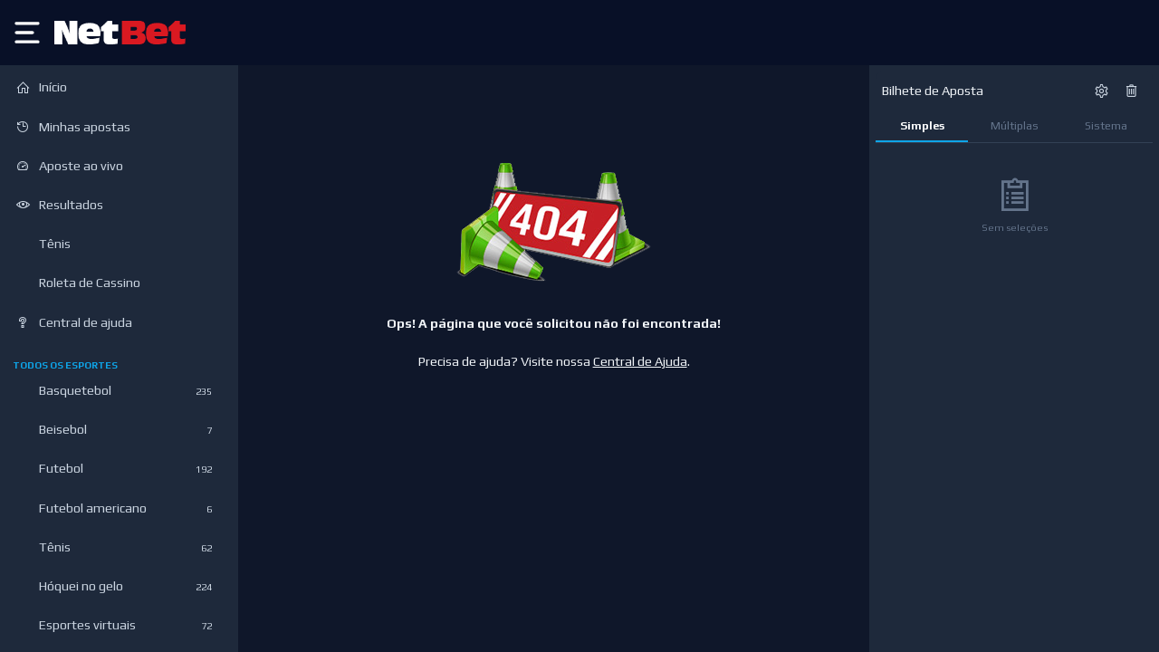

--- FILE ---
content_type: text/html
request_url: https://br.netbet.com/t%C3%AAnis/espanha-itf-men-melilla-clay/jorge-martinez-martinez-vs-luis-francisco-23094773/
body_size: 4797
content:
<!doctype html>
<html lang="en" data-n-head="%7B%22lang%22:%7B%221%22:%22en%22%7D%7D">
  <head>
    <meta data-n-head="1" charset="utf-8"><meta data-n-head="1" data-hid="viewport" name="viewport" content="width=device-width,initial-scale=1"><meta data-n-head="1" data-hid="description" name="description" content="Online Betting | Sports Betting"><meta data-n-head="1" data-hid="apple-itunes-app" name="apple-itunes-app" content="app-id=1552035142"><meta data-n-head="1" name="apple-mobile-web-app-capable" content="yes"><meta data-n-head="1" name="apple-mobile-web-app-status-bar-style" content="black-translucent"><meta data-n-head="1" name="apple-mobile-web-app-title" content="NetBet Sport"><meta data-n-head="1" name="description" content="Online Betting | Sports Betting"><meta data-n-head="1" name="format-detection" content="telephone=no"><meta data-n-head="1" name="apple-touch-fullscreen" content="yes"><meta data-n-head="1" name="google-play-app" content="app-id=com.netbet.sport.betting"><meta data-n-head="1" data-hid="og:title" property="og:title" content="NetBet Sport"><meta data-n-head="1" data-hid="og:description" property="og:description" content="Online Betting | Sports Betting"><meta data-n-head="1" data-hid="og:image" property="og:image" content="https://br.netbet.com/images/nbiconseo.png"><meta data-n-head="1" data-hid="og:url" property="og:url" content="https://br.netbet.com"><meta data-n-head="1" data-hid="og:type" property="og:type" content="website"><meta data-n-head="1" data-hid="twitter:card" name="twitter:card" content="summary"><meta data-n-head="1" data-hid="twitter:title" name="twitter:title" content="Netbet Sport"><meta data-n-head="1" data-hid="twitter:description" name="twitter:description" content=""><meta data-n-head="1" data-hid="twitter:image" name="twitter:image" content="https://br.netbet.com/images/nbiconseo.png"><meta data-n-head="1" data-hid="charset" charset="utf-8"><meta data-n-head="1" data-hid="mobile-web-app-capable" name="mobile-web-app-capable" content="yes"><meta data-n-head="1" data-hid="theme-color" name="theme-color" content="#000000"><meta data-n-head="1" data-hid="og:site_name" name="og:site_name" property="og:site_name" content="NetBet Sport"><meta data-n-head="1" data-hid="og:image:width" name="og:image:width" property="og:image:width" content="200"><meta data-n-head="1" data-hid="og:image:height" name="og:image:height" property="og:image:height" content="200"><meta data-n-head="1" data-hid="og:image:type" name="og:image:type" property="og:image:type" content="image/png"><title>NetBet Sport</title><link data-n-head="1" rel="icon" type="image/x-icon" href="/favicon.ico"><link data-n-head="1" rel="apple-touch-icon" type="image/png" href="/apple-touch-icon.png"><link data-n-head="1" rel="preconnect" href="https://dev.visualwebsiteoptimizer.com"><link data-n-head="1" rel="manifest" href="/manifest.json"><link data-n-head="1" data-hid="shortcut-icon" rel="shortcut icon" href="https://br.netbet.com/images/nbiconseo.png"><link data-n-head="1" data-hid="apple-touch-icon" rel="apple-touch-icon" href="https://br.netbet.com/images/nbiconseo.png" sizes="200x200"><link data-n-head="1" rel="manifest" href="/_nuxt/manifest.634b6580.json" data-hid="manifest"><script data-n-head="1" src="https://sdk.optimove.net/v2/websdk/?tenant_id=1459&tenant_token=fb08fbfea19e4d069626db8fd2558e9f" async data-optimove-service-worker-path="/webpush/optimove-worker.js"></script><script data-n-head="1" type="text/javascript" id="vwoCode">
          window._vwo_code ||
          (function () {
          var w=window,
          d=document;
          var account_id=1158557,
          version=2.2,
          settings_tolerance=2000,
          hide_element=&#x27;body&#x27;,
          hide_element_style = &#x27;opacity:0 !important;filter:alpha(opacity=0) !important;background:none !important&#x27;;
          /* DO NOT EDIT BELOW THIS LINE */
          if(f=!1,v=d.querySelector(&#x27;#vwoCode&#x27;),cc={},-1&lt;d.URL.indexOf(&#x27;__vwo_disable__&#x27;)||w._vwo_code)return;try{var e=JSON.parse(localStorage.getItem(&#x27;_vwo_&#x27;+account_id+&#x27;_config&#x27;));cc=e&amp;&amp;&#x27;object&#x27;==typeof e?e:{}}catch(e){}function r(t){try{return decodeURIComponent(t)}catch(e){return t}}var s=function(){var e={combination:[],combinationChoose:[],split:[],exclude:[],uuid:null,consent:null,optOut:null},t=d.cookie||&#x27;&#x27;;if(!t)return e;for(var n,i,o=/(?:^|;s*)(?:(_vis_opt_exp_(d+)_combi=([^;]*))|(_vis_opt_exp_(d+)_combi_choose=([^;]*))|(_vis_opt_exp_(d+)_split=([^:;]*))|(_vis_opt_exp_(d+)_exclude=[^;]*)|(_vis_opt_out=([^;]*))|(_vwo_global_opt_out=[^;]*)|(_vwo_uuid=([^;]*))|(_vwo_consent=([^;]*)))/g;null!==(n=o.exec(t));)try{n[1]?e.combination.push({id:n[2],value:r(n[3])}):n[4]?e.combinationChoose.push({id:n[5],value:r(n[6])}):n[7]?e.split.push({id:n[8],value:r(n[9])}):n[10]?e.exclude.push({id:n[11]}):n[12]?e.optOut=r(n[13]):n[14]?e.optOut=!0:n[15]?e.uuid=r(n[16]):n[17]&amp;&amp;(i=r(n[18]),e.consent=i&amp;&amp;3&lt;=i.length?i.substring(0,3):null)}catch(e){}return e}();function i(){var e=function(){if(w.VWO&amp;&amp;Array.isArray(w.VWO))for(var e=0;e&lt;w.VWO.length;e++){var t=w.VWO[e];if(Array.isArray(t)&amp;&amp;(&#x27;setVisitorId&#x27;===t[0]||&#x27;setSessionId&#x27;===t[0]))return!0}return!1}(),t=&#x27;a=&#x27;+account_id+&#x27;&amp;u=&#x27;+encodeURIComponent(w._vis_opt_url||d.URL)+&#x27;&amp;vn=&#x27;+version+&#x27;&amp;ph=1&#x27;+(&#x27;undefined&#x27;!=typeof platform?&#x27;&amp;p=&#x27;+platform:&#x27;&#x27;)+&#x27;&amp;st=&#x27;+w.performance.now();e||((n=function(){var e,t=[],n={},i=w.VWO&amp;&amp;w.VWO.appliedCampaigns||{};for(e in i){var o=i[e]&amp;&amp;i[e].v;o&amp;&amp;(t.push(e+&#x27;-&#x27;+o+&#x27;-1&#x27;),n[e]=!0)}if(s&amp;&amp;s.combination)for(var r=0;r&lt;s.combination.length;r++){var a=s.combination[r];n[a.id]||t.push(a.id+&#x27;-&#x27;+a.value)}return t.join(&#x27;|&#x27;)}())&amp;&amp;(t+=&#x27;&amp;c=&#x27;+n),(n=function(){var e=[],t={};if(s&amp;&amp;s.combinationChoose)for(var n=0;n&lt;s.combinationChoose.length;n++){var i=s.combinationChoose[n];e.push(i.id+&#x27;-&#x27;+i.value),t[i.id]=!0}if(s&amp;&amp;s.split)for(var o=0;o&lt;s.split.length;o++)t[(i=s.split[o]).id]||e.push(i.id+&#x27;-&#x27;+i.value);return e.join(&#x27;|&#x27;)}())&amp;&amp;(t+=&#x27;&amp;cc=&#x27;+n),(n=function(){var e={},t=[];if(w.VWO&amp;&amp;Array.isArray(w.VWO))for(var n=0;n&lt;w.VWO.length;n++){var i=w.VWO[n];if(Array.isArray(i)&amp;&amp;&#x27;setVariation&#x27;===i[0]&amp;&amp;i[1]&amp;&amp;Array.isArray(i[1]))for(var o=0;o&lt;i[1].length;o++){var r,a=i[1][o];a&amp;&amp;&#x27;object&#x27;==typeof a&amp;&amp;(r=a.e,a=a.v,r&amp;&amp;a&amp;&amp;(e[r]=a))}}for(r in e)t.push(r+&#x27;-&#x27;+e[r]);return t.join(&#x27;|&#x27;)}())&amp;&amp;(t+=&#x27;&amp;sv=&#x27;+n)),s&amp;&amp;s.optOut&amp;&amp;(t+=&#x27;&amp;o=&#x27;+s.optOut);var n=function(){var e=[],t={};if(s&amp;&amp;s.exclude)for(var n=0;n&lt;s.exclude.length;n++){var i=s.exclude[n];t[i.id]||(e.push(i.id),t[i.id]=!0)}return e.join(&#x27;|&#x27;)}();return n&amp;&amp;(t+=&#x27;&amp;e=&#x27;+n),s&amp;&amp;s.uuid&amp;&amp;(t+=&#x27;&amp;id=&#x27;+s.uuid),s&amp;&amp;s.consent&amp;&amp;(t+=&#x27;&amp;consent=&#x27;+s.consent),w.name&amp;&amp;-1&lt;w.name.indexOf(&#x27;_vis_preview&#x27;)&amp;&amp;(t+=&#x27;&amp;pM=true&#x27;),w.VWO&amp;&amp;w.VWO.ed&amp;&amp;(t+=&#x27;&amp;ed=&#x27;+w.VWO.ed),t}code={nonce:v&amp;&amp;v.nonce,library_tolerance:function(){return&#x27;undefined&#x27;!=typeof library_tolerance?library_tolerance:void 0},settings_tolerance:function(){return cc.sT||settings_tolerance},hide_element_style:function(){return&#x27;{&#x27;+(cc.hES||hide_element_style)+&#x27;}&#x27;},hide_element:function(){return performance.getEntriesByName(&#x27;first-contentful-paint&#x27;)[0]?&#x27;&#x27;:&#x27;string&#x27;==typeof cc.hE?cc.hE:hide_element},getVersion:function(){return version},finish:function(e){var t;f||(f=!0,(t=d.getElementById(&#x27;_vis_opt_path_hides&#x27;))&amp;&amp;t.parentNode.removeChild(t),e&amp;&amp;((new Image).src=&#x27;https://dev.visualwebsiteoptimizer.com/ee.gif?a=&#x27;+account_id+e))},finished:function(){return f},addScript:function(e){var t=d.createElement(&#x27;script&#x27;);t.type=&#x27;text/javascript&#x27;,e.src?t.src=e.src:t.text=e.text,v&amp;&amp;t.setAttribute(&#x27;nonce&#x27;,v.nonce),d.getElementsByTagName(&#x27;head&#x27;)[0].appendChild(t)},load:function(e,t){t=t||{};var n=new XMLHttpRequest;n.open(&#x27;GET&#x27;,e,!0),n.withCredentials=!t.dSC,n.responseType=t.responseType||&#x27;text&#x27;,n.onload=function(){if(t.onloadCb)return t.onloadCb(n,e);200===n.status?_vwo_code.addScript({text:n.responseText}):_vwo_code.finish(&#x27;&amp;e=loading_failure:&#x27;+e)},n.onerror=function(){if(t.onerrorCb)return t.onerrorCb(e);_vwo_code.finish(&#x27;&amp;e=loading_failure:&#x27;+e)},n.send()},init:function(){var e,t=this.settings_tolerance();w._vwo_settings_timer=setTimeout(function(){_vwo_code.finish()},t),&#x27;body&#x27;!==this.hide_element()?(n=d.createElement(&#x27;style&#x27;),e=(t=this.hide_element())?t+this.hide_element_style():&#x27;&#x27;,t=d.getElementsByTagName(&#x27;head&#x27;)[0],n.setAttribute(&#x27;id&#x27;,&#x27;_vis_opt_path_hides&#x27;),v&amp;&amp;n.setAttribute(&#x27;nonce&#x27;,v.nonce),n.setAttribute(&#x27;type&#x27;,&#x27;text/css&#x27;),n.styleSheet?n.styleSheet.cssText=e:n.appendChild(d.createTextNode(e)),t.appendChild(n)):(n=d.getElementsByTagName(&#x27;head&#x27;)[0],(e=d.createElement(&#x27;div&#x27;)).style.cssText=&#x27;z-index: 2147483647 !important;position: fixed !important;left: 0 !important;top: 0 !important;width: 100% !important;height: 100% !important;background: white !important;&#x27;,e.setAttribute(&#x27;id&#x27;,&#x27;_vis_opt_path_hides&#x27;),e.classList.add(&#x27;_vis_hide_layer&#x27;),n.parentNode.insertBefore(e,n.nextSibling));var n=&#x27;https://dev.visualwebsiteoptimizer.com/j.php?&#x27;+i();-1!==w.location.search.indexOf(&#x27;_vwo_xhr&#x27;)?this.addScript({src:n}):this.load(n+&#x27;&amp;x=true&#x27;,{l:1})}};w._vwo_code=code;code.init();})();
        </script><script data-n-head="1" data-hid="gtm-script">window._gtm_init||(window._gtm_init=1,function(t,e,n,a,o){t[n]=1==t[n]||"yes"==e[n]||1==e[n]||1==e.msDoNotTrack||t[a]&&t[a][o]&&t[a][o]()?1:0}(window,navigator,"doNotTrack","external","msTrackingProtectionEnabled"),function(a,o,i,g,m){a[m]={},a._gtm_inject=function(t){var e,n;a.doNotTrack||a[m][t]||(a[m][t]=1,a[g]=a[g]||[],a[g].push({"gtm.start":(new Date).getTime(),event:"gtm.js"}),e=o.getElementsByTagName(i)[0],(n=o.createElement(i)).async=!0,n.src="https://www.googletagmanager.com/gtm.js?id="+t,e.parentNode.insertBefore(n,e))},a._gtm_inject("GTM-T96S3P")}(window,document,"script","dataLayer","_gtm_ids"))</script><link rel="preload" href="/_nuxt/882f662.js" as="script"><link rel="preload" href="/_nuxt/b772b76.js" as="script"><link rel="preload" href="/_nuxt/css/091399d.css" as="style"><link rel="preload" href="/_nuxt/22a0f6c.js" as="script"><link rel="preload" href="/_nuxt/css/9aaf2d7.css" as="style"><link rel="preload" href="/_nuxt/bccd407.js" as="script">
  <link href="/_nuxt/css/091399d.css" rel="stylesheet"><link href="/_nuxt/css/9aaf2d7.css" rel="stylesheet"></head>
  <body>
    <noscript data-n-head="1" data-hid="gtm-noscript" data-pbody="true"><iframe src="https://www.googletagmanager.com/ns.html?id=GTM-T96S3P&" height="0" width="0" style="display:none;visibility:hidden" title="gtm"></iframe></noscript><div id="__nuxt"><style>#nuxt-loading{background:#fff;visibility:hidden;opacity:0;position:absolute;left:0;right:0;top:0;bottom:0;display:flex;justify-content:center;align-items:center;flex-direction:column;animation:nuxtLoadingIn 10s ease;-webkit-animation:nuxtLoadingIn 10s ease;animation-fill-mode:forwards;overflow:hidden}@keyframes nuxtLoadingIn{0%{visibility:hidden;opacity:0}20%{visibility:visible;opacity:0}100%{visibility:visible;opacity:1}}@-webkit-keyframes nuxtLoadingIn{0%{visibility:hidden;opacity:0}20%{visibility:visible;opacity:0}100%{visibility:visible;opacity:1}}#nuxt-loading>div,#nuxt-loading>div:after{border-radius:50%;width:5rem;height:5rem}#nuxt-loading>div{font-size:10px;position:relative;text-indent:-9999em;border:.5rem solid #f5f5f5;border-left:.5rem solid #d3d3d3;-webkit-transform:translateZ(0);-ms-transform:translateZ(0);transform:translateZ(0);-webkit-animation:nuxtLoading 1.1s infinite linear;animation:nuxtLoading 1.1s infinite linear}#nuxt-loading.error>div{border-left:.5rem solid #ff4500;animation-duration:5s}@-webkit-keyframes nuxtLoading{0%{-webkit-transform:rotate(0);transform:rotate(0)}100%{-webkit-transform:rotate(360deg);transform:rotate(360deg)}}@keyframes nuxtLoading{0%{-webkit-transform:rotate(0);transform:rotate(0)}100%{-webkit-transform:rotate(360deg);transform:rotate(360deg)}}</style> <script>window.addEventListener("error",function(){var e=document.getElementById("nuxt-loading");e&&(e.className+=" error")})</script> <div id="nuxt-loading" aria-live="polite" role="status"><div>Loading...</div></div> </div><script>window.__NUXT__=function(t,e,_,s,o,p){return s.default_lang="pt",s.langs={pt:"br"},o.pt="https://sport-cashier.netbet.com/br/sport/cashier/quick-deposit-direct",p.pt="https://sport.netbet.com/br/",{config:{PACKAGE_VERSION:"0.0.1",APP_BUILD_VERSION:"0.1.undefined",SITE_NAME:"Sportify",GLOBAL_IFRAME:_,GLOBAL_IFRAME_REACT:t,GLOBAL_LANG_MAPPING:s,CONSENT_POLICY:!0,QUICK_DEPOSIT_URL:o,CANONICALS:t,HTTPS_URLS:p,DOMAIN:"br.netbet.com",DEFAULT_CURRENCY:"BRL",SPORTSBOOK_API:e,SPORTSBOOK_URL:e,SPORTSBOOK_CDN:e,CONTENT_API:e,PUBSUB_URL:"wss://api.sportify.bet/connection/websocket",BETTING_URL:e,CMS_URL:"https://strapi-cms-br.netbet.com",NBS_API:"https://sportapi-sb.netbet.com",NBC_API:"https://api.netbet.com",BOOKMAKER:"netbetlatam",SEO_CANONICAL:"https://br.netbet.com",ENVIRONMENT:t,COUNTRY:"BR",APP_COUNTRY:t,SYSTEM:"web",LOGIN_DISABLED:!1,DISABLE_CASHOUT_MESSAGE:t,SPORTS_CONFIG:t,BET_ARCHIVE:t,OPERATOR_DOMAIN:"netbet.com",WEBSOCKET_URL:"wss://ws.sportify.bet",CHATBOT_URL:"https://chatbot.sportify.bet",MULTI_INSTANCE:!1,OPTIONS:{https_url:p,quickDepositUrl:o,global_iframe:_,global_lang_mapping:s,locales:[{code:"pt",file:"pt.js",name:"Português do Brasil"}],betbuilder:{precanned_on_homepage:!0,precanned_on_popular:["desktop"]},consent_policy:!0,chatbot:!0,disabled:{widgets:{casino_mini_games:!0}}},FULLSTORY_ORG_ID:"demo",OMNI:!1,NEW_INVENTORY:!1,THEME_NAME:"dark_v2",_app:{basePath:"/",assetsPath:"/_nuxt/",cdnURL:null},http:{browserBaseURL:"/"}}}}(void 0,"https://api.sportify.bet","https://global.netbet.com/br/",{},{},{})</script>
  <script src="/_nuxt/882f662.js"></script><script src="/_nuxt/b772b76.js"></script><script src="/_nuxt/22a0f6c.js"></script><script src="/_nuxt/bccd407.js"></script></body>
</html>

--- FILE ---
content_type: text/html; charset=utf-8
request_url: https://global.netbet.com/br/sport/?app=default
body_size: 6417
content:
<!doctype html><html lang="pt-br" class="" data-reactroot=""><head><base data-react-helmet="true" href="https://global.netbet.com"/><title data-react-helmet="true"> </title><meta data-react-helmet="true" charSet="utf-8"/><meta data-react-helmet="true" name="robots" content="nofollow,noindex"/><meta data-react-helmet="true" name="description"/><meta data-react-helmet="true" name="author" content="NetBet"/><meta data-react-helmet="true" http-equiv="X-UA-Compatible" content="IE=edge"/><meta data-react-helmet="true" name="viewport" content="user-scalable=no,width=device-width,initial-scale=1,maximum-scale=1"/><meta data-react-helmet="true" name="fragment" content="!"/><meta data-react-helmet="true" property="og:locale" content="pt-br"/><meta data-react-helmet="true" property="og:type" content="page"/><meta data-react-helmet="true" property="og:title" content=" "/><meta data-react-helmet="true" property="og:description"/><meta data-react-helmet="true" property="og:url" content="https://global.netbet.com/br/sport/"/><meta data-react-helmet="true" property="og:site_name" content="NetBet"/><meta data-react-helmet="true" property="og:image"/><meta data-react-helmet="true" name="twitter:card" content="summary"/><meta data-react-helmet="true" name="twitter:description"/><meta data-react-helmet="true" name="twitter:title" content=" "/><meta data-react-helmet="true" name="twitter:site" content="@netbet"/><meta data-react-helmet="true" name="twitter:image"/><meta data-react-helmet="true" name="twitter:creator" content="@netbet"/><meta data-react-helmet="true" name="mobile-web-app-capable" content="yes"/><meta data-react-helmet="true" name="msapplication-config" content="browserconfig.xml"/><meta data-react-helmet="true" name="apple-mobile-web-app-capable" content="yes"/><meta data-react-helmet="true" name="apple-mobile-web-app-title" content=" "/><meta data-react-helmet="true" name="apple-mobile-web-app-status-bar-style" content="#030b22"/><meta data-react-helmet="true" name="msapplication-navbutton-color" content="#030b22"/><meta data-react-helmet="true" name="theme-color" content="#030b22"/><link data-react-helmet="true" rel="canonical" href="https://global.netbet.com/br/sport/"/><link data-react-helmet="true" rel="preconnect" href="https://stackpath.bootstrapcdn.com" crossorigin="anonymous"/><link data-react-helmet="true" rel="preconnect" href="https://fonts.gstatic.com" crossorigin="anonymous"/><link data-react-helmet="true" rel="preconnect" href="https://cdnjs.cloudflare.com" crossorigin="anonymous"/><link data-react-helmet="true" rel="preconnect" href="https://api.netbet.com" crossorigin="anonymous"/><link data-react-helmet="true" rel="preconnect" href="https://img.netbet.com" crossorigin="anonymous"/><link data-react-helmet="true" rel="preconnect" href="https://global.netbet.com" crossorigin="anonymous"/><link data-react-helmet="true" rel="prefetch" href="https://fonts.gstatic.com/s/play/v8/d8o4OpWQkZkrWqhvSfqU1Q.woff2" as="font" crossorigin="anonymous"/><link data-react-helmet="true" rel="prefetch" href="https://fonts.gstatic.com/s/play/v8/ZNo-5SxCwH1CXgZ-n3bt2g.woff2" as="font" crossorigin="anonymous"/><link data-react-helmet="true" rel="shortcut icon" href="https://img.netbet.com/new_websites/common/header/favicon.ico"/><link data-react-helmet="true" rel="shortcut icon" sizes="144x144" href="https://img.netbet.com/mc/android-chrome-144x144.png"/><link data-react-helmet="true" rel="shortcut icon" sizes="192x192" href="https://img.netbet.com/mc/android-chrome-192x192.png"/><link data-react-helmet="true" rel="apple-touch-icon-precomposed" href="https://img.netbet.com/mc/apple-touch-icon-180x180.png"/><link data-react-helmet="true" rel="mask-icon" href="https://img.netbet.com/new_websites/common/header/favicons-app-icons/NB_Fav_Icon" color="black"/><link data-react-helmet="true" rel="manifest" href="/manifest.json"/><link data-react-helmet="true" rel="preconnect" href="https://dev.visualwebsiteoptimizer.com"/><script data-react-helmet="true" type="text/javascript" async="">
        window.addEventListener('load', (event) => {
            setTimeout(() => {
                if ('serviceWorker' in navigator) {
                    navigator.serviceWorker.register('/sw-br.js').then(function () {
                        console.log("Service Worker Registered");
                    });
                    navigator.serviceWorker.ready.then(function (registration) {
                        console.log('Service Worker Ready');
                    });
                }
            }, 1000);
        });
    </script><script data-react-helmet="true" type="text/javascript" id="vwoCode">window._vwo_code ||
                        (function () {
                        var w=window,
                        d=document;
                        var account_id=1158557,
                        version=2.2,
                        settings_tolerance=2000,
                        hide_element='body',
                        hide_element_style = 'opacity:0 !important;filter:alpha(opacity=0) !important;background:none !important';
                        /* DO NOT EDIT BELOW THIS LINE */
                        if(f=!1,v=d.querySelector('#vwoCode'),cc={},-1<d.URL.indexOf('__vwo_disable__')||w._vwo_code)return;try{var e=JSON.parse(localStorage.getItem('_vwo_'+account_id+'_config'));cc=e&&'object'==typeof e?e:{}}catch(e){}function r(t){try{return decodeURIComponent(t)}catch(e){return t}}var s=function(){var e={combination:[],combinationChoose:[],split:[],exclude:[],uuid:null,consent:null,optOut:null},t=d.cookie||'';if(!t)return e;for(var n,i,o=/(?:^|;s*)(?:(_vis_opt_exp_(d+)_combi=([^;]*))|(_vis_opt_exp_(d+)_combi_choose=([^;]*))|(_vis_opt_exp_(d+)_split=([^:;]*))|(_vis_opt_exp_(d+)_exclude=[^;]*)|(_vis_opt_out=([^;]*))|(_vwo_global_opt_out=[^;]*)|(_vwo_uuid=([^;]*))|(_vwo_consent=([^;]*)))/g;null!==(n=o.exec(t));)try{n[1]?e.combination.push({id:n[2],value:r(n[3])}):n[4]?e.combinationChoose.push({id:n[5],value:r(n[6])}):n[7]?e.split.push({id:n[8],value:r(n[9])}):n[10]?e.exclude.push({id:n[11]}):n[12]?e.optOut=r(n[13]):n[14]?e.optOut=!0:n[15]?e.uuid=r(n[16]):n[17]&&(i=r(n[18]),e.consent=i&&3<=i.length?i.substring(0,3):null)}catch(e){}return e}();function i(){var e=function(){if(w.VWO&&Array.isArray(w.VWO))for(var e=0;e<w.VWO.length;e++){var t=w.VWO[e];if(Array.isArray(t)&&('setVisitorId'===t[0]||'setSessionId'===t[0]))return!0}return!1}(),t='a='+account_id+'&u='+encodeURIComponent(w._vis_opt_url||d.URL)+'&vn='+version+'&ph=1'+('undefined'!=typeof platform?'&p='+platform:'')+'&st='+w.performance.now();e||((n=function(){var e,t=[],n={},i=w.VWO&&w.VWO.appliedCampaigns||{};for(e in i){var o=i[e]&&i[e].v;o&&(t.push(e+'-'+o+'-1'),n[e]=!0)}if(s&&s.combination)for(var r=0;r<s.combination.length;r++){var a=s.combination[r];n[a.id]||t.push(a.id+'-'+a.value)}return t.join('|')}())&&(t+='&c='+n),(n=function(){var e=[],t={};if(s&&s.combinationChoose)for(var n=0;n<s.combinationChoose.length;n++){var i=s.combinationChoose[n];e.push(i.id+'-'+i.value),t[i.id]=!0}if(s&&s.split)for(var o=0;o<s.split.length;o++)t[(i=s.split[o]).id]||e.push(i.id+'-'+i.value);return e.join('|')}())&&(t+='&cc='+n),(n=function(){var e={},t=[];if(w.VWO&&Array.isArray(w.VWO))for(var n=0;n<w.VWO.length;n++){var i=w.VWO[n];if(Array.isArray(i)&&'setVariation'===i[0]&&i[1]&&Array.isArray(i[1]))for(var o=0;o<i[1].length;o++){var r,a=i[1][o];a&&'object'==typeof a&&(r=a.e,a=a.v,r&&a&&(e[r]=a))}}for(r in e)t.push(r+'-'+e[r]);return t.join('|')}())&&(t+='&sv='+n)),s&&s.optOut&&(t+='&o='+s.optOut);var n=function(){var e=[],t={};if(s&&s.exclude)for(var n=0;n<s.exclude.length;n++){var i=s.exclude[n];t[i.id]||(e.push(i.id),t[i.id]=!0)}return e.join('|')}();return n&&(t+='&e='+n),s&&s.uuid&&(t+='&id='+s.uuid),s&&s.consent&&(t+='&consent='+s.consent),w.name&&-1<w.name.indexOf('_vis_preview')&&(t+='&pM=true'),w.VWO&&w.VWO.ed&&(t+='&ed='+w.VWO.ed),t}code={nonce:v&&v.nonce,library_tolerance:function(){return'undefined'!=typeof library_tolerance?library_tolerance:void 0},settings_tolerance:function(){return cc.sT||settings_tolerance},hide_element_style:function(){return'{'+(cc.hES||hide_element_style)+'}'},hide_element:function(){return performance.getEntriesByName('first-contentful-paint')[0]?'':'string'==typeof cc.hE?cc.hE:hide_element},getVersion:function(){return version},finish:function(e){var t;f||(f=!0,(t=d.getElementById('_vis_opt_path_hides'))&&t.parentNode.removeChild(t),e&&((new Image).src='https://dev.visualwebsiteoptimizer.com/ee.gif?a='+account_id+e))},finished:function(){return f},addScript:function(e){var t=d.createElement('script');t.type='text/javascript',e.src?t.src=e.src:t.text=e.text,v&&t.setAttribute('nonce',v.nonce),d.getElementsByTagName('head')[0].appendChild(t)},load:function(e,t){t=t||{};var n=new XMLHttpRequest;n.open('GET',e,!0),n.withCredentials=!t.dSC,n.responseType=t.responseType||'text',n.onload=function(){if(t.onloadCb)return t.onloadCb(n,e);200===n.status?_vwo_code.addScript({text:n.responseText}):_vwo_code.finish('&e=loading_failure:'+e)},n.onerror=function(){if(t.onerrorCb)return t.onerrorCb(e);_vwo_code.finish('&e=loading_failure:'+e)},n.send()},init:function(){var e,t=this.settings_tolerance();w._vwo_settings_timer=setTimeout(function(){_vwo_code.finish()},t),'body'!==this.hide_element()?(n=d.createElement('style'),e=(t=this.hide_element())?t+this.hide_element_style():'',t=d.getElementsByTagName('head')[0],n.setAttribute('id','_vis_opt_path_hides'),v&&n.setAttribute('nonce',v.nonce),n.setAttribute('type','text/css'),n.styleSheet?n.styleSheet.cssText=e:n.appendChild(d.createTextNode(e)),t.appendChild(n)):(n=d.getElementsByTagName('head')[0],(e=d.createElement('div')).style.cssText='z-index: 2147483647 !important;position: fixed !important;left: 0 !important;top: 0 !important;width: 100% !important;height: 100% !important;background: white !important;',e.setAttribute('id','_vis_opt_path_hides'),e.classList.add('_vis_hide_layer'),n.parentNode.insertBefore(e,n.nextSibling));var n='https://dev.visualwebsiteoptimizer.com/j.php?'+i();-1!==w.location.search.indexOf('_vwo_xhr')?this.addScript({src:n}):this.load(n+'&x=true',{l:1})}};w._vwo_code=code;code.init();})();</script><script data-react-helmet="true" id="organization-schema" type="application/ld+json">{}</script><script data-react-helmet="true" id="breadcrumbs-schema" type="application/ld+json">[{"@type":"ListItem","item":{"@id":"/br/sport/","name":"Casino"},"position":1}]</script><script data-react-helmet="true" id="trustpilot-widget-schema" type="application/ld+json">{"@context":"https://schema.org","@type":"Product","description":"A NetBet é uma casa da apostas esportivas que oferece odds competitivas para os eventos esportivos mais populares do Brasil e do mundo. Na NetBet você encontrará centenas de jogos de cassino online, como roleta, caça-níqueis, vídeo bingos, blackjack ao vivo, vídeo pôquer e muito mais.","logo":"https://s3-eu-west-1.amazonaws.com/tpd/logos/617b877f0223d1a75a4f7b62/0x0.png","image":"https://s3-eu-west-1.amazonaws.com/tpd/logos/617b877f0223d1a75a4f7b62/0x0.png","name":"NetBet Brasil","url":"https://www.netbet.com/br/","sameAs":"https://br.trustpilot.com/review/netbet.com/br","brand":{"@type":"Organization","logo":"https://s3-eu-west-1.amazonaws.com/tpd/logos/617b877f0223d1a75a4f7b62/0x0.png","image":"https://s3-eu-west-1.amazonaws.com/tpd/logos/617b877f0223d1a75a4f7b62/0x0.png","name":"NetBet Brasil","url":"https://www.netbet.com/br/"},"aggregateRating":{"@type":"AggregateRating","ratingValue":3.8,"ratingCount":431,"bestRating":5}}</script><link rel="preconnect" href="/build/app/client/bundle.runtime~global.f6aaa7182030e473cd5f.js" as="script"/><link rel="preconnect" href="/build/app/client/bundle.vendors~cdd60c62.150eeb97b5ba708e97df.js" as="script"/><link rel="preconnect" href="/build/app/client/bundle.vendors~bb3d84b5.4ed443647b13496c1000.js" as="script"/><link rel="preconnect" href="/build/app/client/bundle.vendors~059be3de.ab75229afa8a31c33125.js" as="script"/><link rel="preconnect" href="/build/app/client/bundle.vendors-react-redux.e746b4f436fcb5155b5e.js" as="script"/><link rel="preconnect" href="/build/app/client/bundle.store~d17f5adc.2d9e46c656e33375fd9e.js" as="script"/><link rel="preconnect" href="/build/app/client/bundle.store~fb43e719.8bfdd2f8604de0ae8158.js" as="script"/><link rel="preconnect" href="/build/app/client/bundle.core~52777a96.05fc07d8e0ad38b0f151.js" as="script"/><link rel="preconnect" href="/build/app/client/bundle.core~bde52cb3.c255a8f64044e40f7866.js" as="script"/><link rel="preconnect" href="/build/app/client/bundle.global.f9719e4554c3665ee557.js" as="script"/><link rel="preconnect" href="/build/app/client/chunk.page.HomePageGlobal.3f865fdffb19f7a0acfa.js" as="script"/><link data-chunk="global" rel="stylesheet" href="/build/app/client/style.global.4794887dc6361e26f43d.css"/></head><body class="css-tablet logged_out non-sticky unknown br netbet_com sport desktop global homepage-component fcs-temp--flex-subnav fcs-temp--lotto-iframe-width fcs-temp--vcreditos-steps-details fcs-temp--sport-global-panels fcs-temp--new-search fcs-temp--bonus-winning-cap-tooltip fcs-temp--live-redesign fcs-temp--withdrawal-2-factor-auth fcs-temp--container-width fcs-temp--carousel-re-design fcs-temp--main-nav-re-design fcs-temp--mobile-game-lobby fcs-temp--header-ribbon-new-product fcs-temp--show-hide-game-lobby fcs-temp--dice-game-prize-counter fcs-temp--uk-netposition fcs-temp--search-preview-no-animation fcs-temp--money-vault-counter fcs-temp--tournaments-sidebar-trigger fcs-temp--load-images-as-div fcs-temp--casino-new-design fcs-temp--reg-progress-bar-improvement fcs-temp--nccas-16102 fcs-temp--nccas-18009"><div id="app"><div class="fullscreen"><div id="wqzIrD4I3KnN7iHRidbb"></div></div></div><script>

(function() {

function initApp(scripts, preloadedStateHash, domain, baseParams) {
    function fetchJson(url, cb, errorCb = null) {
        window
            .fetch(url, {
                method: 'GET',
                mode: 'cors',
                cache: 'default',
                credentials: 'include',
                headers: {
                    Accept: 'application/json',
                },
            })
            .then(function (response) {
                return response.json();
            })
            .then(cb)
            .catch(function (err) {
                console.error('Fetch Error =\\n', err);

                if (errorCb) {
                    errorCb(err);
                }
            });
    }

    function fetchJsonRestApi(url, cb, errorCb = null) {
        fetchJson(
            url,
            function (response) {
                if (response && response.status === true && response.data) {
                    cb(response);
                } else if (
                    errorCb &&
                    response &&
                    response.status === false &&
                    response.message
                ) {
                    errorCb(new Error(response.message));
                } else if (errorCb) {
                    errorCb(new Error('Malformed response'));
                } else {
                    console.error(
                        new Error('Unexpected error when fetching url: ' + url)
                    );
                }
            },
            function (err) {
                if (errorCb) {
                    errorCb(err);
                }
            }
        );
    }

    function fetchLocalJson(path, cb, errorCb = null) {
        fetchJson(
            window.location.protocol + '//' + window.location.host + path,
            cb,
            errorCb
        );
    }

    function fetchLocalJsonRestApi(path, cb, errorCb = null) {
        fetchJsonRestApi(
            window.location.protocol + '//' + window.location.host + path,
            cb,
            errorCb
        );
    }

    function checkRedirections() {
        fetchLocalJsonRestApi(
            `/api/redirection?version=${new Date().getTime()}`,
            function (response) {
                if (
                    response &&
                    response.status &&
                    response.data &&
                    response.data.redirection
                ) {
                    window.top.location.href =
                        response.data.redirection.url +
                        (response.data.attachQueryString
                            ? window.location.search
                            : '');
                }
            }
        );
    }

    function rehydrateReactApp() {
        if (scripts) {
            scripts.forEach(function (script) {
                var element = document.createElement('script');
                Object.entries(script.props).forEach(function (prop) {
                    var key = prop[0];
                    var value = prop[1];
                    if (key === 'dangerouslySetInnerHTML') {
                        element.innerHTML = value.__html;
                    } else {
                        element[key] = value;
                    }
                });
                document.body.appendChild(element);
            });
        }
    }

    function getPreloadedState() {
        fetchLocalJson(
            `/preloaded-state/${preloadedStateHash}`,
            function (response) {
                if (!response || !response.state) {
                    if (
                        window.location.hostname !==
                            'webcache.googleusercontent.com' &&
                        window.location.hostname.indexOf('localhost') === -1
                    ) {
                        //window.location.reload();
                    }
                }

                window.__PRELOADED_STATE__ = response;
            },
            function () {
                if (
                    window.location.hostname !==
                        'webcache.googleusercontent.com' &&
                    window.location.hostname.indexOf('localhost') === -1
                ) {
                    //window.location.reload();
                }
            }
        );
    }

    function getClientConfig() {
        fetchJson(
            `https://${environment_prefix}api.${domain}/v2/core/client/getClient?lang=${
                baseParams.lang
            }&website=${baseParams.website}&device=${baseParams.device}&app=${
                baseParams.app
            }&version=${new Date().getTime()}`,
            function (response) {
                if (
                    (response &&
                        response.status &&
                        response.data &&
                        response.data.mode === 'dynamic') ||
                    window.location.search.indexOf('forceRehydration') !== -1
                ) {
                    window.__CLIENT__ = response.data;

                    checkRedirections();
                    getPreloadedState();
                    rehydrateReactApp();
                }
            },
            function () {
                if (
                    window.location.hostname !==
                        'webcache.googleusercontent.com' &&
                    window.location.hostname.indexOf('localhost') === -1
                ) {
                    //window.location.reload();
                }
            }
        );
    }

    getClientConfig();
}


var scripts = [{"type":"script","key":"__LOADABLE_REQUIRED_CHUNKS__","ref":null,"props":{"id":"__LOADABLE_REQUIRED_CHUNKS__","dangerouslySetInnerHTML":{"__html":"[40209]"},"type":"application/json"},"_owner":null},{"type":"script","key":"__LOADABLE_REQUIRED_CHUNKS___ext","ref":null,"props":{"id":"__LOADABLE_REQUIRED_CHUNKS___ext","dangerouslySetInnerHTML":{"__html":"{\"namedChunks\":[\"page.HomePageOldDesignGlobal\"]}"},"type":"application/json"},"_owner":null},{"type":"script","key":"/build/app/client/bundle.runtime~global.f6aaa7182030e473cd5f.js","ref":null,"props":{"async":true,"data-chunk":"global","src":"/build/app/client/bundle.runtime~global.f6aaa7182030e473cd5f.js"},"_owner":null},{"type":"script","key":"/build/app/client/bundle.vendors~cdd60c62.150eeb97b5ba708e97df.js","ref":null,"props":{"async":true,"data-chunk":"global","src":"/build/app/client/bundle.vendors~cdd60c62.150eeb97b5ba708e97df.js"},"_owner":null},{"type":"script","key":"/build/app/client/bundle.vendors~bb3d84b5.4ed443647b13496c1000.js","ref":null,"props":{"async":true,"data-chunk":"global","src":"/build/app/client/bundle.vendors~bb3d84b5.4ed443647b13496c1000.js"},"_owner":null},{"type":"script","key":"/build/app/client/bundle.vendors~059be3de.ab75229afa8a31c33125.js","ref":null,"props":{"async":true,"data-chunk":"global","src":"/build/app/client/bundle.vendors~059be3de.ab75229afa8a31c33125.js"},"_owner":null},{"type":"script","key":"/build/app/client/bundle.vendors-react-redux.e746b4f436fcb5155b5e.js","ref":null,"props":{"async":true,"data-chunk":"global","src":"/build/app/client/bundle.vendors-react-redux.e746b4f436fcb5155b5e.js"},"_owner":null},{"type":"script","key":"/build/app/client/bundle.store~d17f5adc.2d9e46c656e33375fd9e.js","ref":null,"props":{"async":true,"data-chunk":"global","src":"/build/app/client/bundle.store~d17f5adc.2d9e46c656e33375fd9e.js"},"_owner":null},{"type":"script","key":"/build/app/client/bundle.store~fb43e719.8bfdd2f8604de0ae8158.js","ref":null,"props":{"async":true,"data-chunk":"global","src":"/build/app/client/bundle.store~fb43e719.8bfdd2f8604de0ae8158.js"},"_owner":null},{"type":"script","key":"/build/app/client/bundle.core~52777a96.05fc07d8e0ad38b0f151.js","ref":null,"props":{"async":true,"data-chunk":"global","src":"/build/app/client/bundle.core~52777a96.05fc07d8e0ad38b0f151.js"},"_owner":null},{"type":"script","key":"/build/app/client/bundle.core~bde52cb3.c255a8f64044e40f7866.js","ref":null,"props":{"async":true,"data-chunk":"global","src":"/build/app/client/bundle.core~bde52cb3.c255a8f64044e40f7866.js"},"_owner":null},{"type":"script","key":"/build/app/client/bundle.global.f9719e4554c3665ee557.js","ref":null,"props":{"async":true,"data-chunk":"global","src":"/build/app/client/bundle.global.f9719e4554c3665ee557.js"},"_owner":null},{"type":"script","key":"/build/app/client/chunk.page.HomePageGlobal.3f865fdffb19f7a0acfa.js","ref":null,"props":{"async":true,"data-chunk":"page.HomePageOldDesignGlobal","src":"/build/app/client/chunk.page.HomePageGlobal.3f865fdffb19f7a0acfa.js"},"_owner":null}];

var environment = "production";

var preloadedStateHash = "200-6c0bd55f07e4f7cd80dbbc5f44b10b3d4926524e";

var domain = "netbet.com";

var environment_prefix = "";

var baseParams = {"is_global_project":true,"lang":"br","website":"sport","app":"default","device":"desktop","botLang":"br","cache_version":120196,"app_version":null};

var ssrBenchmark = ["=====================================","Total: 0.000.000 s // Milestone: 0.000.000 s // Step: 0.000.000 s // New benchmark started","==========","Milestone: Start","==========","Total: 0.001.845 s // Milestone: 0.001.845 s // Step: 0.001.845 s // Milestone completed","==========","Milestone: Start initial config","==========","Total: 0.074.385 s // Milestone: 0.072.540 s // Step: 0.072.540 s // State ready","Total: 0.081.079 s // Milestone: 0.079.234 s // Step: 0.006.694 s // Variables ready","Total: 0.081.375 s // Milestone: 0.079.530 s // Step: 0.000.296 s // SEO config ready","Total: 0.081.508 s // Milestone: 0.079.663 s // Step: 0.000.133 s // Milestone completed","==========","Milestone: Start maintenance status redirection check","==========","Total: 0.081.519 s // Milestone: 0.000.012 s // Step: 0.000.012 s // Before maintenance status check","Total: 0.128.902 s // Milestone: 0.047.394 s // Step: 0.047.383 s // Maintenance status checked","Total: 0.129.906 s // Milestone: 0.048.399 s // Step: 0.001.004 s // Milestone completed","==========","Milestone: Start affiliate check","==========","Total: 0.130.009 s // Milestone: 0.000.102 s // Step: 0.000.102 s // Affiliate checks ready","Total: 0.130.042 s // Milestone: 0.000.136 s // Step: 0.000.033 s // Milestone completed","==========","Milestone: Start cookie/geo redirection check","==========","Total: 0.130.069 s // Milestone: 0.000.027 s // Step: 0.000.027 s // Before ip check","Total: 0.171.200 s // Milestone: 0.041.158 s // Step: 0.041.131 s // Ip checked","Total: 0.171.351 s // Milestone: 0.041.309 s // Step: 0.000.151 s // Geolocation checks ready","Total: 0.171.384 s // Milestone: 0.041.342 s // Step: 0.000.032 s // Cookie checks ready","Total: 0.171.391 s // Milestone: 0.041.349 s // Step: 0.000.008 s // Cookie & geolocation redirection rules checked","Total: 0.171.416 s // Milestone: 0.041.374 s // Step: 0.000.025 s // Milestone completed","==========","Milestone: Start redirection check","==========","Total: 0.273.342 s // Milestone: 0.101.926 s // Step: 0.101.926 s // Routes config ready","Total: 0.273.402 s // Milestone: 0.101.986 s // Step: 0.000.060 s // Versions under development checks ready","Total: 0.273.787 s // Milestone: 0.102.371 s // Step: 0.000.385 s // Additional SEO redirection checks ready","Total: 0.273.803 s // Milestone: 0.102.387 s // Step: 0.000.016 s // Custom redirection checks ready","Total: 0.273.825 s // Milestone: 0.102.409 s // Step: 0.000.022 s // Access checks ready","Total: 0.273.836 s // Milestone: 0.102.420 s // Step: 0.000.011 s // Redirection rules checked","Total: 0.273.846 s // Milestone: 0.102.430 s // Step: 0.000.010 s // Milestone completed","==========","Milestone: Legacy content check","==========","Total: 0.273.868 s // Milestone: 0.000.022 s // Step: 0.000.022 s // Crons iframe content check ready","Total: 0.273.875 s // Milestone: 0.000.029 s // Step: 0.000.007 s // Legacy content checks ready","Total: 0.273.882 s // Milestone: 0.000.036 s // Step: 0.000.007 s // Milestone completed","==========","Milestone: Start app rendering","==========","Total: 0.273.893 s // Milestone: 0.000.011 s // Step: 0.000.011 s // Before building app","Total: 0.375.180 s // Milestone: 0.101.298 s // Step: 0.101.287 s // Shared page config ready","Total: 0.376.608 s // Milestone: 0.102.726 s // Step: 0.001.428 s // Route ready","Total: 0.386.270 s // Milestone: 0.112.388 s // Step: 0.009.662 s // Page config ready","Total: 0.694.872 s // Milestone: 0.420.990 s // Step: 0.308.602 s // Fetch calls ready","Total: 0.699.331 s // Milestone: 0.425.449 s // Step: 0.004.459 s // Component ready"];

initApp(scripts, preloadedStateHash, domain, baseParams);

if (ssrBenchmark && (environment !== 'production' || document.cookie.includes('debug-console-log'))) {
    ssrBenchmark.forEach(function (line) {
        console.log('SSR benchmark:', line);
    });
}

})()

    </script></body></html>

--- FILE ---
content_type: text/css
request_url: https://br.netbet.com/_nuxt/css/c739f65.css
body_size: 2947
content:
.btn-left[data-v-0e9caede],.btn-right[data-v-0e9caede]{background:#fff;height:100%;padding:8px}.dark .horizontal[data-v-0e9caede] .v-hl-svg{background:#cbd5e1;color:#000}.dark .btn-left[data-v-0e9caede],.dark .btn-right[data-v-0e9caede]{background:rgba(51,65,85,var(--tw-bg-opacity))}.caret-border[data-v-698e29e6]{bottom:-17px;left:50%;margin-left:auto;margin-right:auto;transform:translate(-50%)}.fix[data-v-7c7e1b00]{font-size:2rem!important;line-height:1.5rem!important}.superbanner-sport .flicking-pagination{position:relative;right:0;top:0;width:48px}.superbanner-sport .flicking-pagination-bullet-active{background-color:#374151}.home-carousel .VueCarousel .VueCarousel-navigation-button{color:rgba(0,0,0,.9)!important;height:40px;width:20px}.home-carousel .VueCarousel .VueCarousel-navigation-prev{background:rgba(0,0,0,.2);left:25px!important}.home-carousel .VueCarousel .VueCarousel-navigation-next{background:rgba(0,0,0,.2);right:25px!important}.story_widget_custom{isolation:isolate;position:relative;z-index:10}.horizontal-groups[data-v-b77cf18a] .v-hl-btn svg{background:none;border-radius:0;box-shadow:none;height:100%;margin:0;padding:4px}.horizontal-groups[data-v-b77cf18a] .v-hl-btn-prev{background:linear-gradient(270deg,hsla(0,0%,100%,0),#fff 66%,#fff);left:15px;padding-right:0}.horizontal-groups[data-v-b77cf18a] .v-hl-btn-next{background:linear-gradient(90deg,hsla(0,0%,100%,0),#fff 66%,#fff);padding-left:0;right:15px}.horizontal-groups[data-v-b77cf18a] .v-hl-btn{bottom:0;top:0;transform:translateX(0);width:30px}.dark .horizontal-groups[data-v-b77cf18a] .v-hl-btn-prev{background:linear-gradient(270deg,rgba(15,23,42,0),#0f172a 66%,#0f172a);left:15px}.dark .horizontal-groups[data-v-b77cf18a] .v-hl-btn-next{background:linear-gradient(90deg,rgba(15,23,42,0),#0f172a 66%,#0f172a);right:15px}.dark .horizontal-groups[data-v-b77cf18a] .v-hl-btn svg{color:#fff}.horizontal[data-v-66df18be] .v-hl-btn svg{background:hsla(0,0%,95%,.5);color:#797a7d}.dark .horizontal[data-v-66df18be] .v-hl-btn svg,.horizontal[data-v-66df18be] .v-hl-btn svg{border-radius:0;box-shadow:none;height:100%;margin:0;padding:8px}.dark .horizontal[data-v-66df18be] .v-hl-btn svg{background:rgba(30,41,59,.5);color:#f3f3f3}.dark .horizontal[data-v-66df18be] .v-hl-btn{height:100%}.horizontal[data-v-66df18be] .v-hl-btn-next{right:20px!important}.horizontal[data-v-66df18be] .v-hl-btn-prev{left:20px!important}@media (max-width:640px){.horizontal[data-v-66df18be] .v-hl-btn,.horizontal[data-v-66df18be] .v-hl-btn-next,.horizontal[data-v-66df18be] .v-hl-btn-prev{display:none}}.featured-bets:hover .btn-left[data-v-32da42c4],.featured-bets:hover .btn-right[data-v-32da42c4]{display:flex}.featured-bets .btn-left[data-v-32da42c4],.featured-bets .btn-right[data-v-32da42c4]{display:none}.btn-left[data-v-32da42c4],.btn-right[data-v-32da42c4]{height:40px;width:20px}.horizontal[data-v-32da42c4] .v-hl-btn-next{right:9px!important}.horizontal[data-v-32da42c4] .v-hl-btn-prev{left:9px!important}.btn-left[data-v-32da42c4],.btn-right[data-v-32da42c4]{background:rgba(0,0,0,.2)}.grid>[data-v-32da42c4]{box-sizing:border-box;margin:0;min-height:200px;padding:.75rem}.grid[data-v-32da42c4]{align-items:start;justify-items:stretch}.grid[data-v-32da42c4]>:not(:last-child){margin-bottom:.5rem}@media (min-width:640px){.grid[data-v-32da42c4]>:not(:last-child){margin-bottom:0}}.grid>[data-v-32da42c4]{min-height:auto!important}input[type=checkbox].switch_1[data-v-29c4bc0e]{-webkit-appearance:none;-moz-appearance:none;appearance:none;background:#ddd;border-radius:3em;cursor:pointer;font-size:30px;height:26px;outline:none;overflow:hidden;position:relative;transition:all .2s ease-in-out;width:1.6em}input[type=checkbox].switch_1[data-v-29c4bc0e]:checked{background-color:#7fb306}input[type=checkbox].switch_1[data-v-29c4bc0e]:after{background:#fff;border-radius:50%;box-shadow:0 0 .25em rgba(0,0,0,.3);content:"";height:26px;left:0;position:absolute;transform:scale(.7);transition:all .2s ease-in-out;width:.9em}input[type=checkbox].switch_1[data-v-29c4bc0e]:checked:after{left:calc(100% - .9em)}.truncate[data-v-29c4bc0e]{overflow:hidden;text-overflow:ellipsis;white-space:nowrap}@media (min-width:769px){.dragscroll[data-v-9c3419cc]{cursor:grab}.dragscroll[data-v-9c3419cc]:active{cursor:grabbing}}@media (max-width:768px){.scrollbar-hide-mobile[data-v-9c3419cc]{-ms-overflow-style:none;scrollbar-width:none}.scrollbar-hide-mobile[data-v-9c3419cc]::-webkit-scrollbar{display:none}}@media (min-width:769px){.scrollbar-hide-mobile[data-v-9c3419cc]{-ms-overflow-style:none;scrollbar-width:none}.scrollbar-hide-mobile[data-v-9c3419cc]::-webkit-scrollbar{background:transparent;width:0}}h2[data-v-9c3419cc]:before{background:transparent linear-gradient(312deg,#1f71ad,#00c0fa) 0 0 no-repeat padding-box!important;border-radius:4px;content:"";display:block;height:25px;left:-4px;position:absolute;top:50%;transform:translateY(-50%);width:4px}.grid-rows-2[data-v-9c3419cc]{grid-template-rows:repeat(2,minmax(0,1fr))}.grid-rows-1[data-v-9c3419cc]{grid-template-rows:minmax(0,1fr)}.scrollbar-hide[data-v-9c3419cc]::-webkit-scrollbar{display:none}.scrollbar-hide[data-v-9c3419cc]{-ms-overflow-style:none;scroll-behavior:smooth;scrollbar-width:none}.game-card[data-v-0924965d]{transition:transform .2s ease-out}.game-card[data-v-0924965d]:hover{transform:translateY(-4px)}.game-card[data-v-4f020d9c]{transition:transform .2s ease-out}.game-card[data-v-4f020d9c]:hover{transform:translateY(-4px)}[data-v-3cf0ee32]::-moz-selection{background-color:#cbd5e1;color:#000}[data-v-3cf0ee32]::selection{background-color:#cbd5e1;color:#000}.dark[data-v-3cf0ee32] ::-moz-selection{background-color:#fff}.dark[data-v-3cf0ee32] ::selection{background-color:#fff}.game-card[data-v-6efb7923]{transition:transform .2s ease-out}.game-card[data-v-6efb7923]:hover{transform:translateY(-4px)}.vue-slider-disabled .vue-slider-process[data-v-67b4287a]{background-color:#a7a7a7}.vue-slider-disabled .vue-slider-dot-handle[data-v-67b4287a]{border-color:#a7a7a7}.vue-slider-disabled .vue-slider-mark-step-active[data-v-67b4287a]{box-shadow:0 0 0 2px #a7a7a7}.vue-slider-rail[data-v-67b4287a]{background-color:#f5f5f5;border-radius:15px;transition:background-color .3s}.vue-slider:hover .vue-slider-rail[data-v-67b4287a]{background-color:#e1e1e1}.vue-slider-process[data-v-67b4287a]{background-color:#00c0fa;border-radius:15px;transition:background-color .3s}.vue-slider:hover .vue-slider-process[data-v-67b4287a]{background-color:#09b1ef}.vue-slider-mark-step[data-v-67b4287a]{background-color:#fff;border-radius:50%;box-shadow:0 0 0 2px #e8e8e8;height:100%;width:100%}.vue-slider-mark-step-active[data-v-67b4287a]{box-shadow:0 0 0 2px #00c0fa}.vue-slider:hover .vue-slider-mark-step-active[data-v-67b4287a]{box-shadow:0 0 0 2px #09b1ef}.vue-slider-mark-label[data-v-67b4287a]{font-size:12px;white-space:nowrap}.vue-slider-dot-handle[data-v-67b4287a]{background-color:#fff;border:2px solid #09b1ef;border-radius:50%;box-sizing:border-box;cursor:pointer;height:100%;transition:box-shadow .3s,border-color .3s;width:100%}.vue-slider:hover .vue-slider-dot-handle[data-v-67b4287a]{border-color:#09b1ef}.vue-slider-dot-handle-focus[data-v-67b4287a]{border-color:#3488ad;box-shadow:0 0 0 5px rgba(54,171,255,.2)}.vue-slider-dot-handle[data-v-67b4287a]:hover,.vue-slider:hover .vue-slider-dot-handle-focus[data-v-67b4287a],.vue-slider:hover .vue-slider-dot-handle[data-v-67b4287a]:hover{border-color:#3488ad}.vue-slider-dot-handle-disabled[data-v-67b4287a]{border-color:#ddd!important;cursor:not-allowed}.vue-slider-dot-tooltip[data-v-67b4287a]{opacity:0;transition:all .3s;visibility:hidden}.vue-slider-dot-tooltip-inner[data-v-67b4287a]{background-color:rgba(0,0,0,.75);border-color:rgba(0,0,0,.75);border-radius:5px;box-shadow:0 2px 8px rgba(0,0,0,.15);color:#fff;font-size:14px;padding:6px 8px;transform:scale(.9);transition:transform .3s;white-space:nowrap}.vue-slider-dot-tooltip-inner[data-v-67b4287a]:after{content:"";position:absolute}.vue-slider-dot-tooltip-inner-top[data-v-67b4287a]:after{border:5px solid transparent;border-top-color:inherit;height:0;left:50%;top:100%;transform:translate(-50%);width:0}.vue-slider-dot-tooltip-inner-bottom[data-v-67b4287a]:after{border:5px solid transparent;border-bottom-color:inherit;bottom:100%;height:0;left:50%;transform:translate(-50%);width:0}.vue-slider-dot-tooltip-inner-left[data-v-67b4287a]:after{border:5px solid transparent;border-left-color:inherit;height:0;left:100%;top:50%;transform:translateY(-50%);width:0}.vue-slider-dot-tooltip-inner-right[data-v-67b4287a]:after{border:5px solid transparent;border-right-color:inherit;height:0;right:100%;top:50%;transform:translateY(-50%);width:0}.vue-slider-dot-tooltip-inner-top[data-v-67b4287a]{transform-origin:50% 100%}.vue-slider-dot-tooltip-inner-bottom[data-v-67b4287a]{transform-origin:50% 0}.vue-slider-dot-tooltip-inner-left[data-v-67b4287a]{transform-origin:100% 50%}.vue-slider-dot-tooltip-inner-right[data-v-67b4287a]{transform-origin:0 50%}.vue-slider-dot-tooltip-show[data-v-67b4287a],.vue-slider-dot:hover .vue-slider-dot-tooltip[data-v-67b4287a]{opacity:1;visibility:visible}.vue-slider-dot-tooltip-show .vue-slider-dot-tooltip-inner[data-v-67b4287a],.vue-slider-dot:hover .vue-slider-dot-tooltip .vue-slider-dot-tooltip-inner[data-v-67b4287a]{transform:scale(1)}.user-selectable[data-v-67b4287a]{-webkit-tap-highlight-color:blue;-webkit-touch-callout:text;-webkit-user-select:text;-moz-user-select:text;user-select:text}[data-v-67b4287a]::-moz-selection{background:blue!important;color:#fff!important}[data-v-67b4287a]::selection{background:blue!important;color:#fff!important}.live-widget[data-v-63664b5b]{aspect-ratio:16/9}@media (max-width:640px){.fixed-mobile[data-v-63664b5b]{left:0;margin:0;padding:0;position:fixed;top:56px;width:100vw}}.match-center[data-v-3cf74061],.match-center[data-v-4aa93f90]{aspect-ratio:900/490}@media (max-width:640px){.match-center[data-v-5e591c6b]{aspect-ratio:1/.69;width:100%}}@media (min-width:640px){.match-center[data-v-5e591c6b]{aspect-ratio:472/320}}.horizontal[data-v-4d7e69e5] .v-hl-btn svg{background:hsla(0,0%,95%,.5);border-radius:0;box-shadow:none;color:#797a7d;height:100%;margin:0;padding:8px}.horizontal[data-v-4d7e69e5] .v-hl-btn-next{right:20px!important}.horizontal[data-v-4d7e69e5] .v-hl-btn-prev{left:20px!important}@media (min-width:640px){.event-details[data-v-d55835a0]{max-width:14rem;min-width:3rem;width:100%}}.h-19[data-v-e60a44a0]{height:4.75rem}.featured-bets:hover .btn-left[data-v-36883312],.featured-bets:hover .btn-right[data-v-36883312]{display:flex}.featured-bets .btn-left[data-v-36883312],.featured-bets .btn-right[data-v-36883312]{display:none}.btn-left[data-v-36883312],.btn-right[data-v-36883312]{height:40px;width:20px}.horizontal[data-v-36883312] .v-hl-btn-next{right:9px!important}.horizontal[data-v-36883312] .v-hl-btn-prev{left:9px!important}.btn-left[data-v-36883312],.btn-right[data-v-36883312]{background:rgba(0,0,0,.2)}[data-v-762f2fc4]{box-sizing:border-box}.min-h-screen[data-v-762f2fc4]{min-height:auto!important}.games-container[data-v-762f2fc4]{display:flex;flex-wrap:wrap;justify-content:space-between}.games-container-mix[data-v-762f2fc4]{display:flex;flex-wrap:wrap;gap:10px;justify-content:start}.box-mix[data-v-762f2fc4]{flex:0 0 calc(20% - 10px);margin:0}.box-mix[data-v-762f2fc4],.box[data-v-762f2fc4]{align-items:center;aspect-ratio:1/1;border-radius:8px;cursor:pointer;display:flex;justify-content:center;overflow:hidden;text-align:center}.box[data-v-762f2fc4]{flex:1 1 calc(16.66% - 10px);margin:5px}.games-container-page[data-v-762f2fc4]{display:flex;flex-wrap:wrap;gap:10px;justify-content:space-evenly;margin-top:4vh}.box-img[data-v-762f2fc4]{flex-shrink:0}.box img[data-v-762f2fc4]{height:100%;-o-object-fit:cover;object-fit:cover;width:100%}.modal[data-v-762f2fc4]{background-color:#334155;bottom:20px;box-shadow:0 4px 8px rgba(0,0,0,.2);display:flex;flex-direction:column;height:75vh;position:fixed;right:20px;width:72vw;z-index:32}.modal-header[data-v-762f2fc4]{align-items:center;border-bottom:1px solid #334155;display:flex;flex-direction:row;justify-content:space-between;padding:10px}.modal-body[data-v-762f2fc4]{flex:1;overflow:hidden}.close-button[data-v-762f2fc4]{align-items:center;background:none;border:none;border-radius:4px;cursor:pointer;display:flex;justify-content:center;min-height:32px;min-width:32px;transition:background-color .2s;z-index:33}.close-button[data-v-762f2fc4]:hover{background-color:hsla(0,0%,100%,.1)}.close-button[data-v-762f2fc4]:active{background-color:hsla(0,0%,100%,.2)}.modal-iframe[data-v-762f2fc4]{height:100%;width:100%}@media (max-width:1024px){.modal[data-v-762f2fc4]{height:80vh;width:85vw}.box-mix[data-v-762f2fc4]{flex:1 1 calc(33.33% - 15px);max-width:calc(33.33% - 15px)}.games-container-mix[data-v-762f2fc4]{margin-left:1vw}}@media (max-width:768px){.modal[data-v-762f2fc4]{bottom:10px;height:85vh;right:10px;width:95vw}.modal-header[data-v-762f2fc4]{min-height:48px;padding:8px}}@media (max-width:767px){.games-container[data-v-762f2fc4]{flex-wrap:nowrap;overflow-x:auto;width:100%}.box[data-v-762f2fc4]{flex:0 0 calc(33.33% - 15px)}.modal[data-v-762f2fc4]{border-radius:0;bottom:0;height:100dvh;right:0;width:100vw}.modal-header[data-v-762f2fc4]{min-height:48px;padding:8px 12px}.close-button[data-v-762f2fc4]{font-size:16px;min-height:36px;min-width:36px}.modal-iframe[data-v-762f2fc4]{height:100%;width:100%}.games-container-page[data-v-762f2fc4]{margin-top:2vh}}@media (max-width:480px){.modal-header[data-v-762f2fc4]{min-height:44px;padding:6px 8px}.close-button[data-v-762f2fc4]{min-height:32px;min-width:32px}}@media (max-height:500px){.modal[data-v-762f2fc4]{border-radius:0;bottom:0;height:100%;margin-bottom:0;right:0;width:100%}.modal-header[data-v-762f2fc4]{min-height:36px;padding:4px 8px}.modal-iframe[data-v-762f2fc4]{height:100%;width:100%}}.game-iframe-overlay[data-v-762f2fc4]{align-items:center;background-color:rgba(0,0,0,.8);display:flex;height:100%;justify-content:center;left:0;position:absolute;top:0;width:100%;z-index:32}.resume-overlay-button[data-v-762f2fc4]{background-color:#0db5f4;border-radius:30px;color:#fff;padding:10px 25px}#overlay[data-v-762f2fc4]{background:rgba(0,0,0,.4);display:none;height:100vh;left:0;position:fixed;top:0;width:100vw;z-index:31}.logo-default[data-v-762f2fc4]{display:block}.logo-default[data-v-762f2fc4],.logo-small[data-v-762f2fc4]{height:25px;-o-object-fit:contain;object-fit:contain}.logo-small[data-v-762f2fc4]{display:none;padding:0 12px}.net-position-divider[data-v-762f2fc4]{height:20px;margin:0 15px;width:2px}@media (max-width:375px){.logo-default[data-v-762f2fc4]{display:none}.logo-small[data-v-762f2fc4]{display:block}}

--- FILE ---
content_type: text/css
request_url: https://br.netbet.com/_nuxt/css/b780cf1.css
body_size: 838
content:
@media (max-width:640px){.match-center[data-v-083b4bc7]{height:69vw;width:100vw}}@media (min-width:640px){.match-center[data-v-083b4bc7]{aspect-ratio:472/320}}@media (max-width:640px){.match-center[data-v-85ac477a]{height:69vw;width:100vw}}@media (min-width:640px){.match-center[data-v-85ac477a]{aspect-ratio:471/320}}.match-center[data-v-0f92e206],.match-center[data-v-58c48be8],.match-center[data-v-a4f9fc74]{aspect-ratio:900/490}@media (max-width:640px){.match-center[data-v-def8db56]{height:69vw;width:100vw}}@media (min-width:640px){.match-center[data-v-def8db56]{aspect-ratio:472/320}}.match-center[data-v-25e3915a],.match-center[data-v-61b343f5]{aspect-ratio:900/490}.flicking-arrow-next[data-v-6a84e25b],.flicking-arrow-prev[data-v-6a84e25b]{align-items:center;background-color:hsla(0,0%,100%,.9);border-radius:50%;box-shadow:0 2px 5px rgba(0,0,0,.1);cursor:pointer;display:flex;height:44px;justify-content:center;position:absolute;top:50%;transform:translateY(-50%);width:44px}.flicking-arrow-prev[data-v-6a84e25b]{left:20px}.flicking-arrow-next[data-v-6a84e25b]{right:20px}.flicking-arrow-next[data-v-6a84e25b]:before,.flicking-arrow-prev[data-v-6a84e25b]:before{border-right:2px solid #333;border-top:2px solid #333;content:"";height:10px;width:10px}.flicking-arrow-prev[data-v-6a84e25b]:before{transform:rotate(-135deg)}.flicking-arrow-next[data-v-6a84e25b]:before{transform:rotate(45deg)}.clamp-3[data-v-6a84e25b]{-webkit-line-clamp:3;-webkit-box-orient:vertical;display:-webkit-box;overflow:hidden}.slide-panel[data-v-6a84e25b]{height:100%}.slide-panel .slider_title[data-v-6a84e25b]{color:#fff;font-weight:600}.slide-panel .slider_sub[data-v-6a84e25b]{color:#d1d5dc}.slide-panel{height:100%}.slide-panel .slider_title{-webkit-line-clamp:2;color:#fff;font-weight:600;margin-bottom:10px}.slide-panel .slider_sub,.slide-panel .slider_title{-webkit-box-orient:vertical;display:-webkit-box;overflow:hidden}.slide-panel .slider_sub{-webkit-line-clamp:3;color:#d1d5dc}.no-scrollbar[data-v-55a21857]::-webkit-scrollbar,.no-scrollbar[data-v-7309599d]::-webkit-scrollbar{display:none}.esports-carousel{aspect-ratio:10/3}.esports-carousel .VueCarousel .VueCarousel-navigation-button{color:#fff!important;font-size:44px!important}.esports-carousel .VueCarousel .VueCarousel-navigation-prev{left:35px!important}.esports-carousel .VueCarousel .VueCarousel-navigation-next{right:35px!important}.live-widget[data-v-eab6da14]{aspect-ratio:16/9}.superbanner-sport .flicking-pagination{position:relative;right:0;top:0;width:48px}.superbanner-sport .flicking-pagination-bullet-active{background-color:#374151}.flicking-arrow-next[data-v-451710b0],.flicking-arrow-prev[data-v-451710b0]{align-items:center;background-color:rgba(0,0,0,.3);border-radius:50%;cursor:pointer;display:flex;height:22px;justify-content:center;position:absolute;top:50%;transform:translateY(-50%);width:22px}.flicking-arrow-prev[data-v-451710b0]{left:0}.flicking-arrow-next[data-v-451710b0]{right:0}.flicking-arrow-next[data-v-451710b0]:before,.flicking-arrow-prev[data-v-451710b0]:before{border-right:2px solid #333;border-top:2px solid #333;content:"";height:10px;width:10px}.flicking-arrow-prev[data-v-451710b0]:before{transform:rotate(-135deg)}.flicking-arrow-next[data-v-451710b0]:before{transform:rotate(45deg)}.flicking-arrow-next[data-v-48f1d56e],.flicking-arrow-prev[data-v-48f1d56e]{align-items:center;background-color:rgba(0,0,0,.3);border-radius:50%;cursor:pointer;display:flex;height:22px;justify-content:center;position:absolute;top:50%;transform:translateY(-50%);width:22px}.flicking-arrow-prev[data-v-48f1d56e]{left:0}.flicking-arrow-next[data-v-48f1d56e]{right:0}.flicking-arrow-next[data-v-48f1d56e]:before,.flicking-arrow-prev[data-v-48f1d56e]:before{border-right:2px solid #333;border-top:2px solid #333;content:"";height:10px;width:10px}.flicking-arrow-prev[data-v-48f1d56e]:before{transform:rotate(-135deg)}.flicking-arrow-next[data-v-48f1d56e]:before{transform:rotate(45deg)}.flicking-arrow-next[data-v-1becd48b],.flicking-arrow-prev[data-v-1becd48b]{align-items:center;background-color:rgba(0,0,0,.3);border-radius:50%;cursor:pointer;display:flex;height:22px;justify-content:center;position:absolute;top:50%;transform:translateY(-50%);width:22px}.flicking-arrow-prev[data-v-1becd48b]{left:0}.flicking-arrow-next[data-v-1becd48b]{right:0}.flicking-arrow-next[data-v-1becd48b]:before,.flicking-arrow-prev[data-v-1becd48b]:before{border-right:2px solid #333;border-top:2px solid #333;content:"";height:10px;width:10px}.flicking-arrow-prev[data-v-1becd48b]:before{transform:rotate(-135deg)}.flicking-arrow-next[data-v-1becd48b]:before{transform:rotate(45deg)}.flicking-arrow-next[data-v-09bf0689],.flicking-arrow-prev[data-v-09bf0689]{align-items:center;background-color:rgba(0,0,0,.3);border-radius:50%;cursor:pointer;display:flex;height:22px;justify-content:center;position:absolute;top:50%;transform:translateY(-50%);width:22px}.flicking-arrow-prev[data-v-09bf0689]{left:0}.flicking-arrow-next[data-v-09bf0689]{right:0}.flicking-arrow-next[data-v-09bf0689]:before,.flicking-arrow-prev[data-v-09bf0689]:before{border-right:2px solid #333;border-top:2px solid #333;content:"";height:10px;width:10px}.flicking-arrow-prev[data-v-09bf0689]:before{transform:rotate(-135deg)}.flicking-arrow-next[data-v-09bf0689]:before{transform:rotate(45deg)}.flicking-arrow-next[data-v-1308cc5c],.flicking-arrow-prev[data-v-1308cc5c]{align-items:center;background-color:rgba(0,0,0,.3);border-radius:50%;cursor:pointer;display:flex;height:22px;justify-content:center;position:absolute;top:50%;transform:translateY(-50%);width:22px}.flicking-arrow-prev[data-v-1308cc5c]{left:0}.flicking-arrow-next[data-v-1308cc5c]{right:0}.flicking-arrow-next[data-v-1308cc5c]:before,.flicking-arrow-prev[data-v-1308cc5c]:before{border-right:2px solid #333;border-top:2px solid #333;content:"";height:10px;width:10px}.flicking-arrow-prev[data-v-1308cc5c]:before{transform:rotate(-135deg)}.flicking-arrow-next[data-v-1308cc5c]:before{transform:rotate(45deg)}.flicking-arrow-next[data-v-2259855d],.flicking-arrow-prev[data-v-2259855d]{align-items:center;background-color:rgba(0,0,0,.3);border-radius:50%;cursor:pointer;display:flex;height:22px;justify-content:center;position:absolute;top:50%;transform:translateY(-50%);width:22px}.flicking-arrow-prev[data-v-2259855d]{left:0}.flicking-arrow-next[data-v-2259855d]{right:0}.flicking-arrow-next[data-v-2259855d]:before,.flicking-arrow-prev[data-v-2259855d]:before{border-right:2px solid #333;border-top:2px solid #333;content:"";height:10px;width:10px}.flicking-arrow-prev[data-v-2259855d]:before{transform:rotate(-135deg)}.flicking-arrow-next[data-v-2259855d]:before{transform:rotate(45deg)}.v-tooltip__content[data-v-6dd6e75c]{pointer-events:auto}.advent-tile[data-v-2e899166]{aspect-ratio:1/1;width:100%}.line-clamp-2[data-v-2e899166]{-webkit-line-clamp:2;line-clamp:2;-webkit-box-orient:vertical;display:-webkit-box;overflow:hidden}.advent-description[data-v-309dcecb] .modal-link-cta{color:#0ea5e9;font-weight:800}.advent-description-scrollable[data-v-309dcecb]{max-height:300px}

--- FILE ---
content_type: text/css
request_url: https://br.netbet.com/_nuxt/css/3b736a8.css
body_size: 87
content:
#sportradar[data-v-35987e2e]{background:#343743}.match-center[data-v-35987e2e]{aspect-ratio:900/490}.live-widget[data-v-35987e2e]{aspect-ratio:16/9}.horizontal-groups[data-v-35987e2e] .v-hl-btn svg{background:none;border-radius:0;box-shadow:none;height:100%;margin:0;padding:4px}.horizontal-groups[data-v-35987e2e] .v-hl-btn-prev{background:linear-gradient(270deg,hsla(0,0%,100%,0),#fff 66%,#fff);padding-right:0}.horizontal-groups[data-v-35987e2e] .v-hl-btn-next{background:linear-gradient(90deg,hsla(0,0%,100%,0),#fff 66%,#fff);padding-left:0}.horizontal-groups[data-v-35987e2e] .v-hl-btn{bottom:0;top:0;transform:translateX(0);width:30px}.dark .horizontal-groups[data-v-35987e2e] .v-hl-btn-prev{background:linear-gradient(270deg,rgba(15,23,42,0),#0f172a 66%,#0f172a)}.dark .horizontal-groups[data-v-35987e2e] .v-hl-btn-next{background:linear-gradient(90deg,rgba(15,23,42,0),#0f172a 66%,#0f172a)}.dark .horizontal-groups[data-v-35987e2e] .v-hl-btn svg{color:#fff}#fight-analytics-widget[data-v-35987e2e]{min-height:568px;width:100%}@media (max-width:610px){#fight-analytics-widget[data-v-35987e2e]{min-height:591px}}

--- FILE ---
content_type: application/javascript
request_url: https://br.netbet.com/_nuxt/5955047.js
body_size: 6102
content:
(this.webpackJsonp=this.webpackJsonp||[]).push([[139],{1939:function(e,t,r){e.exports={}},2058:function(e,t,r){"use strict";r(1939)},2253:function(e,t,r){"use strict";r.r(t);r(22),r(29);var n=r(0),o=(r(16),r(83),r(10),r(24),r(20),r(1803)),l=r(742),c=r(324),d=(r(891),r(369)),v={head:function(){return{meta:[{name:"robots",content:this.robotsContent,hid:"robots-hid"}]}},directives:{"aspect-ratio":l.b},components:{VueHorizontal:o.a,ToggleButton:c.ToggleButton},computed:{showPopularBetsApp:function(){return"app"==this.system&&_.get(this.$nuxt.$config.OPTIONS,"betbuilder.precanned_on_popular",[]).includes("app")},showPopularBetsMobileWeb:function(){return"web"==this.platform&&this.$isMobile()&&_.get(this.$nuxt.$config.OPTIONS,"betbuilder.precanned_on_popular",[]).includes("mobile")},showPopularBetsDesktop:function(){return"web"==this.platform&&!this.$isMobile()&&_.get(this.$nuxt.$config.OPTIONS,"betbuilder.precanned_on_popular",[]).includes("desktop")},fixMatchWidget:function(){return this.$store.state.fixMatchWidget},isMobile:{get:function(){return this.$store.state.isMobile},set:function(e){this.$store.commit("setMobile",isMobile)}},showBetBuilder:function(){return _.get(this.event,"betbuilder")},showBetBuilderQuickBets:function(){return this.showBetBuilder&&_.size(_.get(this.event,"betbuilder_precanned"))>0},currentMarketGroup:function(){return console.log("currentMarketGroup",_.find(this.marketGroups,{value:this.selectedMarketGroup})),_.find(this.marketGroups,{value:this.selectedMarketGroup})},statsURL:function(){return"https://animations.betcoapps.com/#/widget/animation?gameid="+this.get_event_id(_.get(this.event,"id"))+"&lang="+_.get({en:"eng",fr:"fre",de:"ger",es:"spa",pt:"pt-br",ja:"jpn",ro:"rum"},this.lang,"eng")},robotsContent:function(){return"completed"==_.get(this.event,"live_status")?"NOINDEX, FOLLOW":"INDEX, FOLLOW"},fightAnalyticsURL:function(){return"https://widgets-v3.fightanalytics.cc/"+this.lang+"/"+_.get(this.event,"fight_analytics.fight_id")+"?api_key=e0cf08a993e1d8a9e708eaaebbcb6b2434dca3bbf7532e792295fcec450edc31"}},data:function(){return{showSportradar:!1,isTest:!1,showTestStream:!1,showStream:!1,eventId:null,stageWidth:null,stageHeight:null,forceVisible:null,marketsLoading:!1,loading:!0,event:null,originalMarkets:[],markets:[],outcomes:[],selectedMarketGroup:null,selectedTab:null,video:null,sections:[{id:"1",competitionId:null,label:"Preview"},{id:"4",competitionId:null,label:"Statistics"},{id:"3",competitionId:null,label:"Head to Head"}],marketGroups:[{value:null,label:"A-Z"}],crumbs:[],showBetBuilderMarkets:!1,betbuilderCategories:[],selectedBetBuilderCategory:"Popular",showBetBuilderSuggestions:!1,scrollPosition:window.pageYOffset,showTipsTab:!1,showTips:!1,showInPlayInfo:!1}},mounted:function(){var e=this;this.eventId="1-"+this.getEventId(this.$route.params.slug),tock.active("markets")&&tock.clear("markets"),tock.active("stage")&&tock.clear("stage"),this.fetchEvent(),tock.setInterval("stage",(function(){e.setWidth()}),1e3),emitter.on("*",this.onMatchEventChange),this.handleScroll(),"true"==this.$route.query.test&&(window.location.href.indexOf("staging")>-1||window.location.href.indexOf("local")>-1)&&(this.isTest=!0)},beforeUnmount:function(){tock.clear("markets"),emitter.off("*",this.onMatchEventChange)},methods:{handleScroll:function(){var e=this;window.addEventListener("scroll",(function(){e.scrollNow()}))},scrollNow:function(){this.scrollPosition=window.pageYOffset},toggleStream:function(){var e=this;return Object(n.a)(regeneratorRuntime.mark((function t(){return regeneratorRuntime.wrap((function(t){for(;;)switch(t.prev=t.next){case 0:e.showStream=!e.showStream;case 1:case"end":return t.stop()}}),t)})))()},toggleTestStream:function(){var e=this;return Object(n.a)(regeneratorRuntime.mark((function t(){return regeneratorRuntime.wrap((function(t){for(;;)switch(t.prev=t.next){case 0:e.isMobile?e.showTestStream=!e.showTestStream:_.get(e.$store.state,"streamingVideo.id")?e.$store.commit("setStreamingVideo",null):e.$store.commit("setStreamingVideo",{provider:"imgarena",id:_.get(e.event,"id")});case 1:case"end":return t.stop()}}),t)})))()},playStream:function(){var e=this;return Object(n.a)(regeneratorRuntime.mark((function t(){return regeneratorRuntime.wrap((function(t){for(;;)switch(t.prev=t.next){case 0:e.showStream=!0;case 1:case"end":return t.stop()}}),t)})))()},stopStream:function(){var e=this;return Object(n.a)(regeneratorRuntime.mark((function t(){return regeneratorRuntime.wrap((function(t){for(;;)switch(t.prev=t.next){case 0:e.showStream=!1;case 1:case"end":return t.stop()}}),t)})))()},onMatchEventChange:function(e,t){"events"==e&&_.size(_.intersection(t,[_.get(this.event,"id")]))&&(console.log("onMatchEventChange onMatchEventChange",_.get(this.event,"id"),e,t),this.updateEvent())},selectTipsCategory:function(){this.showTips=!0,this.selectedMarketGroup=null,this.markets=[],this.showBetBuilderSuggestions=!1},updateTips:function(e){_.size(e)&&(this.showTipsTab=!0)},selectBetBuilderSuggestions:function(){this.showBetBuilderSuggestions=!0,this.showTips=!1},selectBetBuilderCategory:function(e){this.selectedBetBuilderCategory=e,this.showBetBuilderSuggestions=!1},setBetBuilderCategories:function(e){this.betbuilderCategories=e},displayBetBuilder:function(){this.showBetBuilderMarkets=!0},toggleBetBuilder:function(){this.showBetBuilderMarkets=!this.showBetBuilderMarkets,this.$store.commit("setBetSlipType",this.showBetBuilderMarkets?"betbuilder":null),this.selectedBetBuilderCategory="Popular",this.showBetBuilderSuggestions=!1,this.showTips=!1},openStats:function(){this.$store.commit("setStatId",this.event.id),this.$modal.show("modal-stats")},toggleAll:function(){null===this.forceVisible||!1===this.forceVisible?this.forceVisible=!0:!0===this.forceVisible&&(this.forceVisible=!1)},selectMarketGroup:function(e){var t=this;console.log("selectMarketGroup",e);var r=this.selectedMarketGroup;if(this.showBetBuilderSuggestions=!1,this.selectedMarketGroup=e,this.showTips=!1,this.markets=[],this.marketsLoading=!0,this.updateEvent(),!r&&this.$isMobile()){var n=_.find(this.marketGroups,{value:e}),o=_.get(n,"order",-1);this.showBetBuilder&&(o+=1,this.showBetBuilderQuickBets&&(o+=1)),this.showTipsTab&&(o+=1),this.$nextTick((function(e){try{t.$refs.horizontal.scrollToIndex(o)}catch(e){console.error(e)}}))}},addToSlip:function(e,t,r){console.log(e,t,r),this.$store.commit("add",{event:e,market:t,outcome:r})},setWidth:function(){var e=this;return Object(n.a)(regeneratorRuntime.mark((function t(){return regeneratorRuntime.wrap((function(t){for(;;)switch(t.prev=t.next){case 0:e.$refs.stage&&(.4765,e.stageWidth=e.$refs.stage.clientWidth,e.stageHeight=.4765*e.stageWidth);case 1:case"end":return t.stop()}}),t)})))()},isCountryWhitelisted:function(){return _.includes(_.get(this.event,"stream.countries_whitelisted"),this.IPCountry)},fetchEvent:function(){var e=this;return Object(n.a)(regeneratorRuntime.mark((function t(){var r,n,o,l,c;return regeneratorRuntime.wrap((function(t){for(;;)switch(t.prev=t.next){case 0:return t.prev=0,(r={event_id:e.eventId,bookmaker:"netbetlatam",lang:e.lang,country:e.country}).group="none",t.next=5,e.$cached().$get("/v1/prematch/markets",{params:r});case 5:n=t.sent,console.log("markets",e.$route.query,n),e.event=n,_.get(n,"sportradar.match_id")&&1!=_.get(e.event,"sportradar.lmtCoverage")&&(e.showSportradar=!0),e.originalMarkets=_.get(n,"markets"),e.markets=_.get(n,"markets"),e.marketGroups=_.get(n,"market_groups"),e.selectMarketGroup(_.get(n,"default_market")),e.loading=!1,e.$store.commit("seo/setVariables",{event:_.get(e.event,"name"),competition:_.get(e.event,"competition.name"),sport:_.get(e.event,"sport.name"),date:_.get(e.event,"day")}),d(_.get(e.event,"name")+"-"+e.getEventId(_.get(e.event,"id")))!=_.get(e.$route.params,"slug")&&(o=e.localePath({name:"match-screen",params:{sport:_.get(e.event,"translated_sport_slug"),slug:d(e.event.name)+"-"+e.getEventId(_.get(e.event,"id")),competition:_.get(e.event,"translated_competition_slug")}}),history.pushState({},null,o),(l=document.createElement("meta")).id="prerender-status-code",l.name="prerender-status-code",l.content="301",document.getElementsByTagName("head")[0].appendChild(l),(c=document.createElement("meta")).id="prerender-header",c.name="prerender-header",c.content="Location: "+o,document.getElementsByTagName("head")[0].appendChild(c)),e.crumbs=[{name:_.get(e.event,"sport.name"),url:e.localePath("/"+_.get(e.event,"translated_sport_slug"))},{name:_.get(e.event,"region.name")+" - "+_.get(e.event,"competition.name"),url:e.localePath({name:"sport-competition",params:{sport:_.get(e.event,"translated_sport_slug"),competition:_.get(e.event,"translated_competition_slug")}})}],_.get(e.event,"is_live")&&e.showLiveTab(_.get(e.event,"sport_slug"),_.get(e.event,"id")),(e.isTester||e.isCountryWhitelisted())&&"img_arena"==_.get(e.event,"stream.provider")&&e.$store.commit("setStreamingVideo",{provider:"imgarena",event_id:_.get(e.event,"id")}),"true"==e.$route.query.betbuilder&&(e.showBetBuilderMarkets=!0,e.$store.commit("setBetSlipType",e.showBetBuilderMarkets?"betbuilder":null),e.selectedBetBuilderCategory="Popular"),t.next=28;break;case 23:t.prev=23,t.t0=t.catch(0),console.log(t.t0),console.log(t.t0.message),e.$nuxt.error({statusCode:404,message:"Page not found"});case 28:case"end":return t.stop()}}),t,null,[[0,23]])})))()},showLiveTab:function(e,t){var r=this;return Object(n.a)(regeneratorRuntime.mark((function n(){return regeneratorRuntime.wrap((function(n){for(;;)switch(n.prev=n.next){case 0:r.$store.commit("setHeaderTab","live"),r.$store.commit("setInplayEvent",{sport:e,event_id:t});case 2:case"end":return n.stop()}}),n)})))()},updateEvent:function(){var e=this;return Object(n.a)(regeneratorRuntime.mark((function t(){var r;return regeneratorRuntime.wrap((function(t){for(;;)switch(t.prev=t.next){case 0:r={event_id:e.eventId,group:e.selectedMarketGroup,bookmaker:"netbetlatam",lang:e.lang,country:e.country},console.log("updateEvent",JSON.stringify(r)),e.$config.WEBSOCKET_URL?e.$sportify().sportsbook.getMarkets(r,(function(t){e.event=t,e.originalMarkets=_.get(t,"markets"),e.markets=_.get(t,"markets"),e.marketGroups=_.get(t,"market_groups"),e.loading=!1,e.marketsLoading=!1})):e.$socket().send("find","markets",r,(function(t,r){e.event=r,e.originalMarkets=_.get(r,"markets"),e.markets=_.get(r,"markets"),e.marketGroups=_.get(r,"market_groups"),e.loading=!1,e.marketsLoading=!1}));case 3:case"end":return t.stop()}}),t)})))()}}},m=(r(2058),r(3)),component=Object(m.a)(v,(function(){var e=this,t=e._self._c;return t("div",{staticClass:"h-full"},[t("elements-breadcrumbs",{attrs:{title:e._.get(e.event,"name"),crumbs:e.crumbs}}),e._v(" "),e._e(),e._v(" "),"completed"==e._.get(e.event,"live_status")?t("nuxt-link",{staticClass:"p-5 text-center text-gray-700",attrs:{to:e.localePath("live")}},[t("div",{staticClass:"pt-5 pb-2"},[t("i",{staticClass:"las la-exclamation-circle text-6xl"})]),e._v(" "),t("p",{},[e._v(e._s(e.$t("Event has ended. Go to In-Play to see all live events")))])]):[e.showSportradar?t("div",{attrs:{id:"sportradar"}},[t("sportradar-match",{attrs:{id:e._.get(e.event,"sportradar.match_id"),event:e.event,showStream:e.showStream},on:{toggleStream:e.toggleStream}})],1):e.event&&e.event.is_live&&e._.includes([1,37],e._.get(e.event,"sport.id"))?t("div",{ref:"stage",staticClass:"bg-black w-full mx-0 flex flex-row"},[t("event-scoreboard-football",{attrs:{showStream:e.showStream,statsURL:e.statsURL,event:e.event,"fixed-mobile":e.scrollPosition>56},on:{toggleStream:e.toggleStream}})],1):e.event&&e.event.is_live&&e._.includes([4],e._.get(e.event,"sport.id"))?t("div",{ref:"stage",staticClass:"bg-black w-full mx-0 flex flex-row top-0 left-0 z-50",style:""},[t("event-scoreboard-tennis",{attrs:{statsURL:e.statsURL,event:e.event,"fixed-mobile":e.scrollPosition>56}})],1):e.event&&e.event.is_live&&e._.includes([9,40],e._.get(e.event,"sport.id"))?t("div",{ref:"stage",staticClass:"bg-black w-full mx-0 flex flex-row"},[t("event-scoreboard-badminton",{attrs:{statsURL:e.statsURL,event:e.event}})],1):e.event&&44==e._.get(e.event,"sport_id")&&e._.get(e.event,"fight_analytics.fight_id")?t("div",{staticClass:"bg-black mx-0 flex items-center text-center"},[t("div",{staticClass:"text-xl text-center text-white w-full"},[t("iframe",{attrs:{src:e.fightAnalyticsURL,id:"fight-analytics-widget",frameborder:"0"}})])]):e.event&&e.event.is_live&&e._.includes([44],e._.get(e.event,"sport_id"))?t("div",{ref:"stage",staticClass:"bg-black w-full mx-0 flex flex-row"},[t("event-scoreboard-mma",{attrs:{statsURL:e.statsURL,event:e.event}})],1):e.event&&e.event.is_live&&e._.includes([22],e._.get(e.event,"sport.id"))?t("div",{ref:"stage",staticClass:"bg-black w-full mx-0 flex flex-row"},[t("event-scoreboard-darts",{attrs:{statsURL:e.statsURL,event:e.event}})],1):e.event&&e.event.is_live&&e._.includes([3,5,14,18,32,195],e._.get(e.event,"sport.id"))?t("div",{ref:"stage",staticClass:"bg-black w-full mx-0 flex flex-row"},[t("event-scoreboard-with-stream",{attrs:{statsURL:e.statsURL,event:e.event,showStream:e.showStream,"fixed-mobile":e.scrollPosition>56},on:{toggleStream:e.toggleStream}})],1):e.event&&e.event.is_live&&e._.get(e.event,"stats.single_line")?t("div",{staticClass:"bg-black w-full mx-0 flex flex-row"},[t("event-scoreboard-single",{attrs:{event:e.event}})],1):e.event&&e.event.is_live&&e._.get(e.event,"stats.has_sets")?t("div",{staticClass:"bg-black w-full mx-0 flex flex-row"},[t("event-scoreboard-sets-large",{attrs:{event:e.event}})],1):e.event&&e.event.is_live?t("div",[t("event-scoreboard",{staticClass:"hidden sm:flex",attrs:{event:e.event}}),e._v(" "),t("event-scoreboard-mini",{staticClass:"md:hidden",attrs:{event:e.event}})],1):t("div",{staticClass:"bg-black h-48 px-3 mx-0 flex items-center text-center"},[e.event?t("div",{staticClass:"text-xl text-center text-white w-full"},[t("p",{staticClass:"font-bold"},[e._v(e._s(e._.get(e.event,"name")))]),e._v(" "),e.$date(e.event.starts_at).isAfter()&&!e._.get(e.event,"is_live")?t("p",{staticClass:"mt-2 text-sm capitalize text-primary-500"},[e._v(e._s(e.$date(e.event.starts_at).format("EEEE, LLL d - HH:mm")))]):e._e(),e._v(" "),e.$date(e.event.starts_at).isBefore()&&!e._.get(e.event,"is_live")?t("p",{staticClass:"mt-2 text-sm text-primary-500"},[e._v(e._s(e._.get(e.event,"stats.time")))]):e._e(),e._v(" "),e._.get(e.event,"stats.time")&&e._.get(e.event,"is_live")?t("p",{staticClass:"mt-2 text-sm text-primary-500"},[e._v(e._s(e._.get(e.event,"stats.time"))+" - "+e._s(e._.get(e.event,"stats.score")))]):e._e(),e._v(" "),e._.get(e.event,"has_stats")?t("a",{ref:"stats",staticClass:"cursor-pointer mr-1 text-gray-200 text-sm",attrs:{href:e.$config.SPORTSBOOK_URL+"/stats/?event_id="+e.event.id,"data-scrolling":"true"},on:{click:function(t){return t.preventDefault(),e.openStats.apply(null,arguments)}}},[t("i",{staticClass:"far fa-chart-bar"}),e._v(" "+e._s(e.$t("Statistics"))+" ")]):e._e()]):e._e()]),e._v(" "),!e.showSportradar&&e._.get(e.event,"is_live")&&e._.get(e.event,"stream.provider_id")&&"img_arena"==e._.get(e.event,"stream.provider")&&!e._.includes([1,3,4,5,14,18,32,195],e._.get(e.event,"sport.id"))?t("div",{staticClass:"w-full h-12 bg-gray-900 flex items-center text-white px-3"},[t("a",{on:{click:function(t){return t.preventDefault(),e.toggleStream()}}},[e.showStream?e._e():t("i",{staticClass:"fas fa-video"}),e.showStream?t("i",{staticClass:"fas fa-video-slash"}):e._e(),e._v(" "+e._s(e.$t("Watch live stream")))])]):e._e(),e._v(" "),e._.get(e.event,"stream.provider_id")&&"img_arena"==e._.get(e.event,"stream.provider")&&e.showStream?t("div",{staticClass:"bg-white w-full px-0 mx-0 flex items-center text-center"},[e.event&&!e.event.is_live?t("event-countdown",{attrs:{event:e.event}}):e.event?t("elements-img-video",{attrs:{title:e._.get(e.event,"name"),id:e._.get(e.event,"id")}}):e._e()],1):e._e(),e._v(" "),e.isTest&&e._.get(e.event,"stream.provider_id")&&"img_arena"==e._.get(e.event,"stream.provider")&&e.showTestStream?t("div",{staticClass:"bg-white w-full px-0 mx-0 flex items-center text-center"},[e.event&&!e.event.is_live?t("event-countdown",{attrs:{event:e.event}}):e.event?t("elements-img-video",{attrs:{title:e._.get(e.event,"name"),id:e._.get(e.event,"id")}}):e._e()],1):e._e(),e._v(" "),e._e(),e._v(" "),e.showBetBuilder||!e.loading&&e.marketGroups&&e.marketGroups.length>1?t("div",{staticClass:"bg-gray-100 w-full text-sm text-center dark:bg-gray-900"},[t("vue-horizontal",{ref:"horizontal",staticClass:"mx-0 horizontal-groups",attrs:{button:!0}},[e.showBetBuilder?t("div",{staticClass:"cursor-pointer h-12 relative pt-3 pr-2 border-x mb-0 text-center truncate font-normal text-sm no-tap-highlighting text-gray-800 pl-1 dark:text-gray-400",on:{click:function(t){return t.preventDefault(),e.toggleBetBuilder()}}},[t("toggle-button",{staticStyle:{"margin-top":"-3px"},attrs:{value:e.showBetBuilderMarkets,width:30,height:18,color:{checked:"var(--color-primary)",unchecked:"#9ca3af"},sync:!0,labels:!1}}),e._v(" "),t("span",[e._v(e._s(e.$t("Bet Builder")))])],1):e._e(),e._v(" "),e.showBetBuilder&&e._.size(e._.get(e.event,"betbuilder_precanned"))?t("div",{staticClass:"cursor-pointer h-12 relative pt-3 px-5 border-x mb-0 text-center truncate font-normal text-sm no-tap-highlighting hover:text-gray-800",class:e.showBetBuilderSuggestions?"text-gray-900 dark:text-gray-100":"text-gray-500 dark:text-gray-400",on:{click:function(t){return t.preventDefault(),e.selectBetBuilderSuggestions()}}},[t("p",[t("i",{staticClass:"fas fa-bolt mr-1 text-primary-500"}),e._v("\n            "+e._s(e.$t("Bet Builder Quick Bets"))+"\n          ")]),e._v(" "),t("div",{directives:[{name:"show",rawName:"v-show",value:e.showBetBuilderSuggestions,expression:"showBetBuilderSuggestions"}],staticClass:"absolute bottom-0 left-0 w-full",staticStyle:{bottom:"-15px"}},[t("i",{staticClass:"fas fa-caret-up text-3xl text-gray-800"})])]):e._e(),e._v(" "),e.$isMobile()&&e.showTipsTab&&!e.showBetBuilderMarkets?t("div",{staticClass:"cursor-pointer h-12 relative pt-3 px-5 border-x mb-0 text-center truncate font-normal text-sm no-tap-highlighting hover:text-gray-800",class:e.showTips?"text-gray-900 dark:text-gray-100":"text-gray-500 dark:text-gray-400",on:{click:function(t){return t.preventDefault(),e.selectTipsCategory()}}},[t("p",[e._v("\n              "+e._s(e.$t("Tips"))+"\n            ")]),e._v(" "),t("div",{directives:[{name:"show",rawName:"v-show",value:e.showTips,expression:"showTips"}],staticClass:"absolute bottom-0 left-0 w-full",staticStyle:{bottom:"-15px"}},[t("i",{staticClass:"fas fa-caret-up text-3xl text-gray-800"})])]):e._e(),e._v(" "),e._l(e.marketGroups,(function(r){var n;return t("div",{directives:[{name:"show",rawName:"v-show",value:!e.showBetBuilderMarkets,expression:"!showBetBuilderMarkets"}],key:r.value,staticClass:"cursor-pointer h-12 relative pt-3 px-5 border-x mb-0 text-center truncate font-normal text-sm no-tap-highlighting hover:text-gray-800",class:r.value==e.selectedMarketGroup?"text-gray-900 dark:text-gray-100":"text-gray-500 dark:text-gray-400",on:{click:function(t){return t.preventDefault(),e.selectMarketGroup(r.value)}}},[t("p",[e._v("\n              "+e._s((null===(n=r.translations)||void 0===n?void 0:n[e.lang])||e.$t(r.label)))]),e._v(" "),t("div",{directives:[{name:"show",rawName:"v-show",value:r.value==e.selectedMarketGroup,expression:"marketGroup.value == selectedMarketGroup"}],staticClass:"absolute bottom-0 left-0 w-full",staticStyle:{bottom:"-15px"}},[t("i",{staticClass:"fas fa-caret-up text-3xl text-gray-800"})])])})),e._v(" "),e.showBetBuilderMarkets&&e._.size(e.betbuilderCategories)>2?t("div",{staticClass:"cursor-pointer h-12 relative pt-3 px-5 border-x mb-0 text-center truncate font-normal text-sm no-tap-highlighting hover:text-gray-800",class:e._.isNull(e.selectedBetBuilderCategory)?"text-gray-900 dark:text-gray-100 ":"text-gray-500  ",on:{click:function(t){return t.preventDefault(),e.selectBetBuilderCategory(null)}}},[t("p",[e._v("\n              "+e._s(e.$t("All"))+"\n            ")]),e._v(" "),t("div",{directives:[{name:"show",rawName:"v-show",value:e._.isNull(e.selectedBetBuilderCategory),expression:"_.isNull(selectedBetBuilderCategory)"}],staticClass:"absolute bottom-0 left-0 w-full",staticStyle:{bottom:"-15px"}},[t("i",{staticClass:"fas fa-caret-up text-3xl text-gray-800"})])]):e._e(),e._v(" "),e._l(e.betbuilderCategories,(function(r){return t("div",{directives:[{name:"show",rawName:"v-show",value:e.showBetBuilderMarkets,expression:"showBetBuilderMarkets"}],key:r,staticClass:"cursor-pointer h-12 relative pt-3 px-5 border-x mb-0 text-center truncate font-normal text-sm no-tap-highlighting hover:text-gray-800",class:r==e.selectedBetBuilderCategory?"text-gray-900 dark:text-gray-100 ":"text-gray-500  ",on:{click:function(t){return t.preventDefault(),e.selectBetBuilderCategory(r)}}},[t("p",[e._v("\n                "+e._s(r)+"\n              ")]),e._v(" "),t("div",{directives:[{name:"show",rawName:"v-show",value:r==e.selectedBetBuilderCategory,expression:"category == selectedBetBuilderCategory"}],staticClass:"absolute bottom-0 left-0 w-full",staticStyle:{bottom:"-15px"}},[t("i",{staticClass:"fas fa-caret-up text-3xl text-gray-800"})])])}))],2)],1):e._e(),e._v(" "),t("div",{directives:[{name:"show",rawName:"v-show",value:e.event&&e.showTips&&!e.showBetBuilderMarkets,expression:"event && showTips && !showBetBuilderMarkets"}]},[t("div",{staticClass:"flex-grow content-center truncate self-center bg-gray-900 text-white text-sm text-left px-2 py-2 mx-0 mb-0"},[t("span",{staticClass:"text-primary font-bold"},[e._v("❙ ")]),e._v(" "+e._s(e.$t("Tips")))]),e._v(" "),t("div",{staticClass:"p-3 bg-black"},[t("lsports-tips",{on:{"update-tips":e.updateTips}})],1)]),e._v(" "),e.event&&e.showBetBuilderSuggestions?t("div",{},[t("betbuilder-suggestions",{attrs:{event:e.event}})],1):e._e(),e._v(" "),e.event&&e.showBetBuilderMarkets?t("div",{},[t("betbuilder-markets",{attrs:{event:e.event,category:e.selectedBetBuilderCategory},on:{"set-categories":e.setBetBuilderCategories}})],1):e._e(),e._v(" "),!e.event||e.showBetBuilderMarkets||e.showTips||e.showBetBuilderSuggestions?e._e():t("div",{},[!e.loading&&e.marketGroups&&e.marketGroups.length>1?t("div",{staticClass:"flex-grow content-center truncate self-center bg-gray-900 text-white text-sm text-left px-2 py-2 mx-0 mb-0 dark:bg-gray-800"},[t("span",{staticClass:"text-primary font-bold"},[e._v("❙ ")]),e._v(e._s(e._.get(e.currentMarketGroup,["translations",e.lang])||e.$t(e._.get(e.currentMarketGroup,"label"))))]):e._e(),e._v(" "),e.marketsLoading?t("div",{staticClass:"p-3 text-center"},[t("elements-loader",{staticClass:"mx-auto my-8"})],1):e._e(),e._v(" "),e.markets?t("div",{staticClass:"grid grid-cols-1 mt-0 dark:mt-2"},e._l(e.markets,(function(r,i){return t("div",{key:r.id,staticClass:"mx-0 dark:mx-2 dark:mb-2 lg:dark:mx-0"},[t("market-wrapper",{staticClass:"flex flex-col w-full text-gray-900 mb-0",attrs:{forceVisible:e.forceVisible,initiallyVisible:"all"!=e.selectedMarketGroup||"all"==e.selectedMarketGroup&&i<10,showTitle:!0,market:r,event:e.event}}),e._v(" "),e.showPopularBetsApp||e.showPopularBetsMobileWeb||e.showPopularBetsDesktop?t("div",[e.showBetBuilder&&"popular"==e.selectedMarketGroup&&0==i&&e._.size(e._.get(e.event,"betbuilder_precanned"))>1?t("betbuilder-precanned",{attrs:{forceVisible:!0,initiallyVisible:!0,markets:e.event.betbuilder_precanned},on:{"display-builder":e.displayBetBuilder}}):e._e()],1):e._e()],1)})),0):e._e()]),e._v(" "),e.event&&e.event.is_live&&"GB"===this.$config.COUNTRY?t("div",{staticClass:"mx-0 dark:mx-2 dark:mb-2 lg:dark:mx-0"},[t("div",{staticClass:"bg-gray-800 p-2 text-gray-200 text-sm dark:bg-gray-800 border-l-4 border-primary"},[t("div",{staticClass:"px-2 h-10 items-center flex cursor-pointer",on:{click:function(t){e.showInPlayInfo=!e.showInPlayInfo}}},[t("div",{staticClass:"flex-1"},[t("i",{staticClass:"las la-exclamation-circle mr-1"}),e._v("\n            "+e._s(e.$t("Important Information: Live TV and other broadcasts may be subject to delays"))+"\n          ")]),e._v(" "),t("i",{staticClass:"fas",class:e.showInPlayInfo?"fa-chevron-up":"fa-chevron-down"})]),e._v(" "),e.showInPlayInfo?t("div",{staticClass:"px-2 pb-3 pt-2 text-sm text-gray-300 dark:text-gray-300"},[e._v("\n          "+e._s(e.$t("Please note that data provided for In-Play betting may be subject to delays. This includes live broadcasts and streaming feeds, with the length of the delay varying based on factors such as the broadcast provider, device, and internet connection."))+"\n        ")]):e._e()])]):e._e(),e._v(" "),e.event&&!e.showTips&&"completed"!=e.event.live_status&&!e.marketsLoading&&e.markets&&0==e.markets.length?t("div",{staticClass:"p-5 text-center text-gray-700"},[t("div",{staticClass:"pt-5 pb-2"},[t("i",{staticClass:"las la-exclamation-circle text-6xl"})]),e._v(" "),t("p",[e._v(e._s(e.$t("No markets")))])]):e._e()]],2)}),[],!1,null,"35987e2e",null);t.default=component.exports;installComponents(component,{ElementsBreadcrumbs:r(889).default,EventTime:r(371).default,SportradarMatch:r(1870).default,EventScoreboardFootball:r(2142).default,EventScoreboardTennis:r(2088).default,EventScoreboardBadminton:r(2145).default,EventScoreboardMma:r(2146).default,EventScoreboardDarts:r(2147).default,EventScoreboardWithStream:r(2148).default,EventScoreboardSingle:r(2149).default,EventScoreboardSetsLarge:r(2150).default,EventScoreboard:r(1976).default,EventScoreboardMini:r(1977).default,EventCountdown:r(1847).default,ElementsImgVideo:r(1854).default,LsportsTips:r(1970).default,BetbuilderSuggestions:r(2151).default,BetbuilderMarkets:r(2152).default,ElementsLoader:r(890).default,MarketWrapper:r(1862).default,BetbuilderPrecanned:r(2154).default})}}]);

--- FILE ---
content_type: application/javascript
request_url: https://br.netbet.com/_nuxt/bccd407.js
body_size: 143889
content:
(this.webpackJsonp=this.webpackJsonp||[]).push([[7],{1323:function(e,t,n){"use strict";n(693)},1324:function(e,t,n){"use strict";n(694)},1325:function(e,t,n){"use strict";n(695)},1326:function(e,t,n){"use strict";n(696)},1327:function(e,t,n){"use strict";n(697)},1328:function(e,t,n){"use strict";n(698)},1329:function(e,t,n){"use strict";n(699)},1330:function(e,t,n){"use strict";n(700)},1332:function(e,t,n){"use strict";n(701)},1333:function(e,t,n){"use strict";n(702)},1334:function(e,t,n){"use strict";n(703)},1336:function(e,t,n){"use strict";n(704)},139:function(e,t,n){"use strict";n(49),n(47),n(24),n(41),n(55),n(68),n(42);var r=n(61),o=n(62);n(53),n(10),n(45),n(20),n(67),n(43);function c(e,t){var n="undefined"!=typeof Symbol&&e[Symbol.iterator]||e["@@iterator"];if(!n){if(Array.isArray(e)||(n=function(e,t){if(!e)return;if("string"==typeof e)return l(e,t);var n=Object.prototype.toString.call(e).slice(8,-1);"Object"===n&&e.constructor&&(n=e.constructor.name);if("Map"===n||"Set"===n)return Array.from(e);if("Arguments"===n||/^(?:Ui|I)nt(?:8|16|32)(?:Clamped)?Array$/.test(n))return l(e,t)}(e))||t&&e&&"number"==typeof e.length){n&&(e=n);var i=0,r=function(){};return{s:r,n:function(){return i>=e.length?{done:!0}:{done:!1,value:e[i++]}},e:function(e){throw e},f:r}}throw new TypeError("Invalid attempt to iterate non-iterable instance.\nIn order to be iterable, non-array objects must have a [Symbol.iterator]() method.")}var o,c=!0,d=!1;return{s:function(){n=n.call(e)},n:function(){var e=n.next();return c=e.done,e},e:function(e){d=!0,o=e},f:function(){try{c||null==n.return||n.return()}finally{if(d)throw o}}}}function l(e,t){(null==t||t>e.length)&&(t=e.length);for(var i=0,n=new Array(t);i<t;i++)n[i]=e[i];return n}var d=n(985),m=n(4),f=function(){function e(){Object(r.a)(this,e),this.selections=[],this.sets=[],this.each_way=!1}return Object(o.a)(e,[{key:"setEachWay",value:function(e){this.each_way=e}},{key:"setSelections",value:function(e){this.selections=m.map(e,"outcome");var t=m.keyBy(m.map(e,"market"),"id");this.selections=m.map(this.selections,(function(e){return e.ew_price=m.get(t,e.market_id+".ew_price"),e}))}},{key:"calculateReturn",value:function(e){}},{key:"refreshOdds",value:function(){}},{key:"_calculatePotentialReturn",value:function(e,t){var n,r=[],o=0,l=c(d.combination(this.selections,e.perm_length));try{for(l.s();!(n=l.n()).done;){var f=n.value;r.push(m.clone(f))}}catch(e){l.e(e)}finally{l.f()}for(var h=0,_=r;h<_.length;h++){var v=_[h],y=m.map(v,"odds").reduce((function(a,b){return parseFloat(a)*parseFloat(b)}),1);if(t)y=m.map(v,"odds").reduce((function(a,b){return parseFloat(a)*parseFloat(b)}),1)+m.reduce(v,(function(e,t){return e*(parseFloat(t.odds-1)/t.ew_price+1)}),1);o+=y}return o}},{key:"calculatePotentialReturn",value:function(e,t){var n=this,r=arguments.length>2&&void 0!==arguments[2]&&arguments[2];return e=m.map(e,(function(e){return e&&t&&e.type==t.type&&(e.potential_return=n._calculatePotentialReturn(t,r)),e}))}},{key:"generateSystemBetTypes",value:function(){for(var e=this.selections.length,t=[],i=2;i<e;i++){var n={};n.bets=i,n.perm_length=i,n.selections=this.selections.length,n.combinations=this._countWays(i,e),n.title="System ".concat(n.perm_length,"/").concat(n.selections),n.name="System ".concat(n.perm_length,"/").concat(n.selections," (").concat(n.combinations," combinations)"),n.type="system_".concat(n.perm_length,"/").concat(n.selections),t.push(n)}return t}},{key:"_f",value:function(e){return 1!=e&&0!=e?e*this._f(e-1):1}},{key:"_countWays",value:function(e,t){return this._f(t)/this._f(e)/this._f(t-e)}},{key:"generateBetTypes",value:function(){var e=[];window.G=d;for(var t=m.map(this.selections,"id"),i=0;i<=m.size(t);i++)e[i]=[];var n,r=c(d.powerSet(m.map(this.selections),"id"));try{for(r.s();!(n=r.n()).done;){var o=n.value;e[o.length]||(e[o.length]=[]),e[o.length].push(Array.from(o))}}catch(e){r.e(e)}finally{r.f()}return this.sets=e,this.refreshOdds()}}]),e}();t.a=new f},1454:function(e,t,n){"use strict";n(730)},1455:function(e,t,n){"use strict";n(731)},1456:function(e,t,n){"use strict";n(733)},1457:function(e,t,n){"use strict";n(734)},1458:function(e,t,n){"use strict";n(735)},1459:function(e,t,n){"use strict";n(736)},1460:function(e,t,n){"use strict";n(737)},1461:function(e,t,n){"use strict";n.r(t),function(e){n.d(t,"state",(function(){return r})),n.d(t,"mutations",(function(){return o})),n.d(t,"actions",(function(){return c}));n(372);var r=function(){return{showLocation:!1,isMobile:!0,fixMatchWidget:!1,cashoutEnabled:!0,cashoutHistory:[],iframePage:"",tab:null,iframeActive:!1,appState:!0,appReady:!1,operatingSystem:null,leftSidebarOpen:!1,leftSidebarScrolled:!1,rightSidebarOpen:!1,localAuthAt:null,homeSection:(void 0,"highlights"),platform:"web",authRedirectTo:null,currency:e.env.DEFAULT_CURRENCY,homeTab:null,statId:null,inplay:null,inplayTab:null,freebetCount:null,globals:{},banners:[],selections:[],sports:[],country:null,betslipType:null,outrightMarketId:null,IPAddress:null,IPCountry:null,userCountry:null,isTester:!1,streamingVideo:null,isStreamingVisible:!1,extendedRightSidebar:!1,sportradarActive:null,betAssistId:null,marketView:"singleMarket",pickStatus:"hidden",pickCount:0,tips:[],chatbotMessageCount:0,chatbotUUID:null,activePlaythrough:null,hasPlaythroughHistory:0,theme:"dark",theme_default:"dark",theme_set_at:null,boostTokens:[],boostTokensTotal:0,betShares:[],openBetCount:0,betShareId:null,betShareVisited:null}},o={setbetShareVisited:function(e,t){e.betShareVisited=t},setbetShareId:function(e,t){e.betShareId=t},setbetCount:function(e,t){console.log("setbetCount called with value:",t,"previous value:",e.openBetCount),e.openBetCount=t,console.log("setbetCount new state.openBetCount:",e.openBetCount)},setbetShares:function(e,t){e.betShares=t},addbetShares:function(e,t){var n=t.id,r=t.outcome_ids,o=e.betShares.findIndex((function(e){return e.id===n}));-1!==o?e.betShares[o]={id:n,outcome_ids:r}:e.betShares.push({id:n,outcome_ids:r}),console.log("Current betShares state:",e.betShares)},setBoostTokenTotal:function(e,t){e.boostTokensTotal=t},setBoostTokens:function(e,t){e.boostTokens=t},setThemeSetAt:function(e,t){e.theme_set_at=t},setDefaultTheme:function(e,t){e.theme_default=t},setTheme:function(e,t){e.theme=t},setHasPlaythroughHistory:function(e,t){e.hasPlaythroughHistory=t},setActivePlaythrough:function(e,t){e.activePlaythrough=t},setChatbotUUID:function(e,t){e.chatbotUUID=t},increaseChatbotMessageCount:function(e){e.chatbotMessageCount+=1},resetChatbotMessageCount:function(e){e.chatbotMessageCount=0},setPickStatus:function(e,t){e.pickStatus=t},setPickCount:function(e,t){e.pickCount=t},setBetAssistId:function(e,t){e.betAssistId=t},togggleRightSidebarWidth:function(e){e.extendedRightSidebar=!e.extendedRightSidebar},setSportradarActive:function(e,t){e.sportradarActive=t},setStreamingVisible:function(e,t){e.isStreamingVisible=t},setStreamingVideo:function(e,t){e.streamingVideo=t},setCountry:function(e,t){e.country=t},setUserCountry:function(e,t){e.userCountry=t},setIPCountry:function(e,t){e.IPCountry=t},setIPAddress:function(e,t){e.IPAddress=t},setTester:function(e,t){e.isTester=t},fixMatchWidget:function(e,t){e.fixMatchWidget=t},setMobile:function(e,t){e.isMobile=t},setIframePage:function(e,t){e.iframePage=t},setOutrightMarketId:function(e,t){e.outrightMarketId=t},setCashoutHistory:function(e,t){e.cashoutHistory=t},addCashoutHistory:function(e,t){e.cashoutHistory.push(t)},setLocationStatus:function(e,t){e.showLocation=t},setCashoutStatus:function(e,t){e.cashoutEnabled=t},setBetSlipType:function(e,t){e.betslipType=t},setAppState:function(e,t){e.appState=t},setLocalAuthAt:function(e,t){e.localAuthAt=t},setFreebetCount:function(e,t){e.freebetCount=t},setInplayTab:function(e,t){e.inplayTab=t},setInplayEvent:function(e,t){e.inplay=t},setHeaderTab:function(e,t){e.tab=t},setAppReady:function(e,t){e.appReady=t},setIframeStatus:function(e,t){e.iframeActive=t},setOperatingSystem:function(e,t){e.operatingSystem=t},setPlatform:function(e,t){e.platform=t},setGlobals:function(e,t){e.globals=t},setGlobalsCasino:function(e,t){e.globals_casino=t},setGlobalsOmni:function(e,t){e.globals_omni=t},setBanners:function(e,t){e.banners=t},setHomeSection:function(e,t){e.homeSection=t},setHomeTab:function(e,t){e.homeTab=t},setStatId:function(e,t){e.statId=t},setAuthRedirectTo:function(e,path){e.authRedirectTo=path},openLeftSidebar:function(e,t){e.leftSidebarOpen=t,t||(e.leftSidebarScrolled=t)},setLeftSidebarScrolled:function(e,t){e.leftSidebarScrolled=t},openRightSidebar:function(e,t){e.rightSidebarOpen=t},setSports:function(e,t){e.sports=t},add:function(e,t){console.log(t),e.selections.push(t)},remove:function(e,t){console.log("state.selections",e.selections),e.selections=_.reject(e.selections,(function(e){return _.get(e,"outcome.id")===_.get(t,"outcome.id")}))},clear:function(e){e.selections=[]}},c={nuxtClientInit:function(e,t){e.commit,e.dispatch}}}.call(this,n(151))},1462:function(e,t,n){"use strict";n.r(t),n.d(t,"getters",(function(){return y})),n.d(t,"state",(function(){return x})),n.d(t,"mutations",(function(){return w})),n.d(t,"actions",(function(){return k}));var r,o,c,l,d,m,f,h=n(0),_=(n(16),n(4)),v=n.n(_),y=function(){return{accessToken:function(e){return e.accessToken},jwt:function(e){return e.jwt},authenticatedUser:function(e){return e.user},isAuthenticated:function(e){return e.isAuthenticated},authenticationStatus:function(e){return e.authenticationStatus?e.authenticationStatus:{variant:"secondary"}},hasAuthenticationStatus:function(e){return!!e.authenticationStatus}}},x=function(){return{accessToken:null,refreshToken:null,jwt:null,token:null,user:null,isAuthenticated:!1,authenticating:!1,authenticationStatus:null}},w={setAuthenticationError:function(e,t){e.authenticationStatus={state:"failed",message:t,variant:"danger"}},clearAuthenticationStatus:function(e){e.authenticationStatus=null},setJwtToken:function(e,t){e.jwt=t},storeToken:function(e,t){e.token=t},storeAccessToken:function(e,t){e.accessToken=t},setAuthenticated:function(e,t){e.isAuthenticated=t,t||(e.user=null)},storeUser:function(e,t){console.log("storeUser",t,e.user),v.a.isObject(e.user)?e.user=v.a.merge(e.user,t):e.user=t,e.user=v.a.clone(e.user),console.log("storeUser state.user",e.user)},setUser:function(e,t){console.log("setUser",t),e.user=t},setAuthenticating:function(e,t){console.log("setAuthenticating",t),e.authenticating=t},clearAuthentication:function(e){e.user=null,e.userId=null,e.isAuthenticated=!1},nuke:function(e){e.accessToken=null,e.refreshToken=null,e.jwt=null,e.token=null,e.user=null,e.isAuthenticated=!1,e.authenticating=!1,e.authenticationStatus=null}},k={setTokens:function(e,t){return Object(h.a)(regeneratorRuntime.mark((function e(){return regeneratorRuntime.wrap((function(e){for(;;)switch(e.prev=e.next){case 0:console.log("setTokens");case 1:case"end":return e.stop()}}),e)})))()},clearAuthenticationStatus:function(e){e.commit("clearAuthenticationStatus",null)},currentUser:function(e){var t=arguments,n=this;return Object(h.a)(regeneratorRuntime.mark((function r(){var o,c;return regeneratorRuntime.wrap((function(r){for(;;)switch(r.prev=r.next){case 0:return o=t.length>1&&void 0!==t[1]&&t[1],r.prev=1,r.next=4,n.$sportify().auth.currentUser(o);case 4:c=r.sent,console.log("currentUser",c),e.commit("setUser",c),r.next=12;break;case 9:r.prev=9,r.t0=r.catch(1),e.commit("setUser",null);case 12:case"end":return r.stop()}}),r,null,[[1,9]])})))()},refreshBalance:function(e){var t=arguments,n=this;return Object(h.a)(regeneratorRuntime.mark((function r(){var o,c,l;return regeneratorRuntime.wrap((function(r){for(;;)switch(r.prev=r.next){case 0:return o=t.length>1&&void 0!==t[1]&&t[1],r.prev=1,r.next=4,n.$sportify().auth.getUser(o);case 4:if(!(c=r.sent)){r.next=8;break}return r.next=8,n.$sportify().auth.storeUser({balance:c.balance});case 8:return r.next=10,n.$sportify().auth.currentUser();case 10:l=r.sent,console.log("refreshBalance",l),e.commit("setUser",l),r.next=17;break;case 15:r.prev=15,r.t0=r.catch(1);case 17:case"end":return r.stop()}}),r,null,[[1,15]])})))()},login:function(e,t){var n=this;return Object(h.a)(regeneratorRuntime.mark((function r(){var o;return regeneratorRuntime.wrap((function(r){for(;;)switch(r.prev=r.next){case 0:return console.log("login",e,t),e.commit("auth/clearAuthenticationStatus",null,{root:!0}),e.commit("setAuthenticating",!0),r.prev=3,r.next=6,n.$sportify().auth.login(t.username,t.password,t);case 6:o=r.sent,v.a.get(o,"data"),e.commit("setUser",v.a.get(o,"data")),r.next=15;break;case 11:r.prev=11,r.t0=r.catch(3),console.log("login setAuthenticationError",r.t0),e.commit("auth/setAuthenticationError",v.a.get(r.t0,"error_message"),{root:!0});case 15:e.commit("setAuthenticating",!1);case 16:case"end":return r.stop()}}),r,null,[[3,11]])})))()},recover:function(e,t){return Object(h.a)(regeneratorRuntime.mark((function n(){var r;return regeneratorRuntime.wrap((function(n){for(;;)switch(n.prev=n.next){case 0:try{console.log("recover",t),(r=v.a.get(t,"user_metadata")).email=v.a.get(t,"email"),r.id=v.a.get(t,"id"),e.commit("setUserAuthenticated",r),e.commit("setRefreshToken",t.token.refresh_token),e.commit("setAccessToken",t.token.access_token)}catch(e){}case 1:case"end":return n.stop()}}),n)})))()},logout:function(e,t){var n=this;return Object(h.a)(regeneratorRuntime.mark((function r(){return regeneratorRuntime.wrap((function(r){for(;;)switch(r.prev=r.next){case 0:return console.log("context",e),console.log("params",t),r.prev=2,r.next=5,n.$sportify().auth.logout();case 5:r.sent,e.commit("user",null),r.next=12;break;case 9:r.prev=9,r.t0=r.catch(2),console.log("error during sign out: {}",r.t0);case 12:e.commit("auth/clearAuthentication",null,{root:!0}),e.commit("auth/clearAuthenticationStatus",null,{root:!0}),e.commit("setbetCount",0);case 15:case"end":return r.stop()}}),r,null,[[2,9]])})))()},signUp:(f=Object(h.a)(regeneratorRuntime.mark((function e(t,n){return regeneratorRuntime.wrap((function(e){for(;;)switch(e.prev=e.next){case 0:return t.commit("auth/clearAuthenticationStatus",null,{root:!0}),e.prev=1,e.next=4,Auth.signUp(n);case 4:t.commit("auth/clearAuthentication",null,{root:!0}),e.next=10;break;case 7:e.prev=7,e.t0=e.catch(1),t.commit("auth/setAuthenticationError",e.t0,{root:!0});case 10:case"end":return e.stop()}}),e,null,[[1,7]])}))),function(e,t){return f.apply(this,arguments)}),confirmSignUp:(m=Object(h.a)(regeneratorRuntime.mark((function e(t,n){return regeneratorRuntime.wrap((function(e){for(;;)switch(e.prev=e.next){case 0:return t.commit("auth/clearAuthenticationStatus",null,{root:!0}),e.prev=1,e.next=4,Auth.confirmSignUp(n.username,n.code);case 4:e.next=9;break;case 6:e.prev=6,e.t0=e.catch(1),t.commit("auth/setAuthenticationError",e.t0,{root:!0});case 9:case"end":return e.stop()}}),e,null,[[1,6]])}))),function(e,t){return m.apply(this,arguments)}),confirmResend:(d=Object(h.a)(regeneratorRuntime.mark((function e(t,n){return regeneratorRuntime.wrap((function(e){for(;;)switch(e.prev=e.next){case 0:return t.commit("auth/clearAuthenticationStatus",null,{root:!0}),e.prev=1,e.next=4,Auth.resendSignUp(n.username);case 4:e.next=9;break;case 6:e.prev=6,e.t0=e.catch(1),t.commit("auth/setAuthenticationError",e.t0,{root:!0});case 9:case"end":return e.stop()}}),e,null,[[1,6]])}))),function(e,t){return d.apply(this,arguments)}),passwordReset:(l=Object(h.a)(regeneratorRuntime.mark((function e(t,n){return regeneratorRuntime.wrap((function(e){for(;;)switch(e.prev=e.next){case 0:return t.commit("auth/clearAuthenticationStatus",null,{root:!0}),e.prev=1,e.next=4,Auth.forgotPassword(n.username);case 4:e.next=9;break;case 6:e.prev=6,e.t0=e.catch(1),t.commit("auth/setAuthenticationError",e.t0,{root:!0});case 9:case"end":return e.stop()}}),e,null,[[1,6]])}))),function(e,t){return l.apply(this,arguments)}),confirmPasswordReset:(c=Object(h.a)(regeneratorRuntime.mark((function e(t,n){return regeneratorRuntime.wrap((function(e){for(;;)switch(e.prev=e.next){case 0:return t.commit("auth/clearAuthenticationStatus",null,{root:!0}),e.prev=1,e.next=4,Auth.forgotPasswordSubmit(n.username,n.code,n.password);case 4:e.next=9;break;case 6:e.prev=6,e.t0=e.catch(1),t.commit("auth/setAuthenticationError",e.t0,{root:!0});case 9:case"end":return e.stop()}}),e,null,[[1,6]])}))),function(e,t){return c.apply(this,arguments)}),passwordResetResend:(o=Object(h.a)(regeneratorRuntime.mark((function e(t,n){return regeneratorRuntime.wrap((function(e){for(;;)switch(e.prev=e.next){case 0:return t.commit("auth/clearAuthenticationStatus",null,{root:!0}),e.prev=1,e.next=4,Auth.passwordResetResend(n.username);case 4:e.next=9;break;case 6:e.prev=6,e.t0=e.catch(1),t.commit("auth/setAuthenticationError",e.t0,{root:!0});case 9:case"end":return e.stop()}}),e,null,[[1,6]])}))),function(e,t){return o.apply(this,arguments)}),passwordChange:(r=Object(h.a)(regeneratorRuntime.mark((function e(t,n){var r;return regeneratorRuntime.wrap((function(e){for(;;)switch(e.prev=e.next){case 0:return t.commit("auth/clearAuthenticationStatus",null,{root:!0}),e.prev=1,e.next=4,Auth.currentAuthenticatedUser();case 4:return r=e.sent,e.next=7,Auth.changePassword(r,n.currentPassword,n.newPassword);case 7:e.next=12;break;case 9:e.prev=9,e.t0=e.catch(1),t.commit("auth/setAuthenticationError",e.t0,{root:!0});case 12:case"end":return e.stop()}}),e,null,[[1,9]])}))),function(e,t){return r.apply(this,arguments)})}},1463:function(e,t,n){"use strict";n.r(t),n.d(t,"state",(function(){return c})),n.d(t,"mutations",(function(){return l}));var r=n(4),o=n.n(r),c=function(){return{selections:[],stake:0,eventId:null,lastUsedStake:null,processingStatus:null,error:null,warning:null,visible:!1,updatedAt:null,ticket:null,receipt:null,precannedId:null,precannedLoading:!1}},l={toggleBetslip:function(e){var t=arguments.length>1&&void 0!==arguments[1]?arguments[1]:null;console.log("toggleBetslip",t),o.a.isNull(t)?e.visible=!this.state.visible:e.visible=t},setPrecannedLoading:function(e,t){e.precannedLoading=t},setReceipt:function(e,t){e.receipt=t},setError:function(e,t){e.error=t},setWarning:function(e,t){e.warning=t},setLastUpdate:function(e){e.updatedAt=new Date},setBetType:function(e,t){e.betType=t},setLastUsedStake:function(e,t){e.lastUsedStake=t},setStake:function(e,t){e.stake=t},setTicket:function(e,t){e.ticket=t},setSelections:function(e,t){e.selections=t},setProcessingStatus:function(e,t){e.processingStatus=t},setEvent:function(e,t){e.eventId=t},setPrecannedId:function(e,t){e.precannedId=t},add:function(e,t){console.log("add",t),console.log("processingStatus add",t.market_id),e.selections.push(t),e.updatedAt=new Date},remove:function(e,t){e.selections=o.a.reject(e.selections,(function(e){return console.log("remove",e,t),o.a.get(e,"id")===t})),e.updatedAt=new Date},removeMarket:function(e,t){e.selections=o.a.reject(e.selections,(function(e){return o.a.get(e,"market_id")==t}))},clear:function(e){e.selections=[]}}},1464:function(e,t,n){"use strict";n.r(t),n.d(t,"state",(function(){return h})),n.d(t,"mutations",(function(){return _}));n(53),n(49),n(10),n(47),n(20),n(67),n(43),n(24),n(41),n(55),n(68),n(42);var r=n(4),o=n.n(r),c=n(8),l=n.n(c);function d(e,t){var n="undefined"!=typeof Symbol&&e[Symbol.iterator]||e["@@iterator"];if(!n){if(Array.isArray(e)||(n=function(e,t){if(!e)return;if("string"==typeof e)return m(e,t);var n=Object.prototype.toString.call(e).slice(8,-1);"Object"===n&&e.constructor&&(n=e.constructor.name);if("Map"===n||"Set"===n)return Array.from(e);if("Arguments"===n||/^(?:Ui|I)nt(?:8|16|32)(?:Clamped)?Array$/.test(n))return m(e,t)}(e))||t&&e&&"number"==typeof e.length){n&&(e=n);var i=0,r=function(){};return{s:r,n:function(){return i>=e.length?{done:!0}:{done:!1,value:e[i++]}},e:function(e){throw e},f:r}}throw new TypeError("Invalid attempt to iterate non-iterable instance.\nIn order to be iterable, non-array objects must have a [Symbol.iterator]() method.")}var o,c=!0,l=!1;return{s:function(){n=n.call(e)},n:function(){var e=n.next();return c=e.done,e},e:function(e){l=!0,o=e},f:function(){try{c||null==n.return||n.return()}finally{if(l)throw o}}}}function m(e,t){(null==t||t>e.length)&&(t=e.length);for(var i=0,n=new Array(t);i<t;i++)n[i]=e[i];return n}var f=n(283),h=function(){return{selections:[],selectionsLive:[],stakeDefault:0,stakeSingle:0,stakeCombi:0,stakeSystem:0,stakes:{},betType:"single",lastUsedStake:null,processingStatus:null,error:null,visible:!1,updatedAt:null}},_={toggleBetslip:function(e){var t=arguments.length>1&&void 0!==arguments[1]?arguments[1]:null;console.log("toggleBetslip",t),o.a.isNull(t)?e.visible=!this.state.visible:e.visible=t},setError:function(e,t){e.error=t},setBetType:function(e,t){e.betType=t},setLastUsedStake:function(e,t){e.lastUsedStake=t},setStakeSingle:function(e,t){e.stakeSingle=t},setStakeCombi:function(e,t){e.stakeCombi=t},setStakeSystem:function(e,t){e.stakeSystem=t},setSelectionsLive:function(e,t){e.selectionsLive=t},setSelections:function(e,t){e.selections=t},setProcessingStatus:function(e,t){e.processingStatus=t},setStakes:function(e,t){console.log("setStakes",t),l.a.set(e.stakes,t.key,t.value)},setEachway:function(e,t){e.selections=o.a.map(e.selections,(function(e){return o.a.get(e,"outcome.id")===o.a.get(t,"key")&&(e.outcome.is_each_way=t.value),e}))},setStakesBatch:function(e,t){var n,r={},c=d(e.selections);try{for(c.s();!(n=c.n()).done;){var l=n.value;r[o.a.get(l,"outcome.id")]=f(t).value()}}catch(e){c.e(e)}finally{c.f()}console.log("setStakesBatch",r),e.stakes=r},clearStakes:function(e,t){e.stakes={}},add:function(e,t){e.stakeSingle&&o.a.set(e,"stakes."+o.a.get(t,"outcome.id"),e.stakeSingle),"completed"==e.processingStatus&&(e.selections=[],e.processingStatus=null),e.selections.push(t),e.updatedAt=new Date},remove:function(e,t){e.selections=o.a.reject(e.selections,(function(e){return o.a.get(e,"outcome.id")===o.a.get(t,"outcome.id")})),e.updatedAt=new Date},removeByOutcomeId:function(e,t){e.selections=o.a.reject(e.selections,(function(e){return o.a.get(e,"outcome.id")===t})),e.updatedAt=new Date},clear:function(e){e.selections=[],e.betType="single"}}},1465:function(e,t,n){"use strict";n.r(t),n.d(t,"state",(function(){return r})),n.d(t,"mutations",(function(){return o}));n(218);var r=function(){return{gameCategories:[],dynamicConfig:{},selectedCategories:[],selectedProviders:[],selectedSlots:[],currentCategory:null,games:null,providers:[],slots:null,settings:null,translations:null,jackpots:null,seoContent:null,optedInPromotions:[]}},o={setOptedInPromotions:function(e,data){e.optedInPromotions=data},setGames:function(e,data){e.games=data},setSeoContent:function(e,data){e.seoContent=data},setProviders:function(e,data){e.providers=data},setSlots:function(e,data){e.slots=data},setGameCategories:function(e,data){console.log("setGameCategories",data),e.gameCategories=data},setDynamicConfig:function(e,data){console.log("setDynamicConfig",data),e.dynamicConfig=data},toggleProvider:function(e,t){var n=e.selectedProviders.indexOf(t);-1===n?e.selectedProviders.push(t):e.selectedProviders.splice(n,1)},selectProvider:function(e,t){e.selectedProviders=[t]},toggleSlot:function(e,t){var n=e.selectedSlots.indexOf(t);-1===n?e.selectedSlots.push(t):e.selectedSlots.splice(n,1)},selectSlot:function(e,t){-1===e.selectedSlots.indexOf(t)&&e.selectedSlots.push(t)},toggleCategory:function(e,t){var n=e.selectedCategories.indexOf(t);-1===n?e.selectedCategories.push(t):e.selectedCategories.splice(n,1)},setCurrentCategory:function(e,t){e.currentCategory=t},clearProviders:function(e){e.selectedProviders=[]},clearSlots:function(e){e.selectedSlots=[]},clearCategories:function(e){e.selectedCategories=[]},setSettings:function(e,data){console.log("setSettings",data),e.settings=data},setTranslations:function(e,data){console.log("setTranslations",data),e.translations=data},setJackpots:function(e,data){console.log("setJackpots",data),e.jackpots=data}}},1466:function(e,t,n){"use strict";n.r(t),n.d(t,"state",(function(){return r})),n.d(t,"mutations",(function(){return o}));n(4);var r=function(){return{featuredEvents:[],mainEvents:[],homeTabs:[],sports:[]}},o={setFeaturedEvents:function(e,t){e.featuredEvents=t},setMainEvents:function(e,t){e.mainEvents=t},setHomeTabs:function(e,t){e.homeTabs=t},setSports:function(e,t){e.sports=t}}},1467:function(e,t,n){"use strict";n.r(t),n.d(t,"state",(function(){return r})),n.d(t,"mutations",(function(){return o})),n.d(t,"actions",(function(){return c})),n.d(t,"getters",(function(){return l}));n(372),n(218),n(10),n(47),n(83),n(54),n(40),n(122);var r=function(){return{banners:[]}},o={addMessageBanner:function(e,t){var n=e.banners.findIndex((function(e){return e.message===t.message}));if(-1!==n){var r=e.banners[n];r.visible=!0,r.ctas=t.ctas||r.ctas,r.dismissable=void 0!==t.dismissable?t.dismissable:r.dismissable,r.type=t.type||r.type,r.updatedAt=(new Date).toISOString();var o=e.banners.splice(n,1)[0];e.banners.unshift(o)}else{var c={id:Date.now().toString()+Math.random().toString(36).substr(2,9),visible:!0,message:t.message||"",ctas:t.ctas||[],dismissable:void 0===t.dismissable||t.dismissable,type:t.type||"info",createdAt:(new Date).toISOString()};e.banners.unshift(c)}},addMessageBannerForce:function(e,t){var n={id:Date.now().toString()+Math.random().toString(36).substr(2,9),visible:!0,message:t.message||"",ctas:t.ctas||[],dismissable:void 0===t.dismissable||t.dismissable,type:t.type||"info",createdAt:(new Date).toISOString()};e.banners.unshift(n)},removeMessageBanner:function(e,t){var n=e.banners.findIndex((function(e){return e.id===t}));-1!==n&&e.banners.splice(n,1)},hideMessageBanner:function(e,t){if(t){var n=e.banners.find((function(e){return e.id===t}));n&&(n.visible=!1)}else e.banners.forEach((function(e){e.visible=!1}))},showMessageBanner:function(e,t){if(t){var n=e.banners.find((function(e){return e.id===t}));n&&(n.visible=!0)}else e.banners.forEach((function(e){e.visible=!0}))},updateMessageBanner:function(e,t){var n=t.bannerId,r=t.message,o=t.ctas,c=t.dismissable,l=t.type,d=e.banners.find((function(e){return e.id===n}));d&&(void 0!==r&&(d.message=r),void 0!==o&&(d.ctas=o),void 0!==c&&(d.dismissable=c),void 0!==l&&(d.type=l),d.visible=!0)},clearAllBanners:function(e){e.banners=[]}},c={addMessageBanner:function(e,t){(0,e.commit)("addMessageBanner",t)},addMessageBannerForce:function(e,t){(0,e.commit)("addMessageBannerForce",t)},removeMessageBanner:function(e,t){(0,e.commit)("removeMessageBanner",t)},showMessageBanner:function(e,t){(0,e.commit)("showMessageBanner",t)},hideMessageBanner:function(e,t){(0,e.commit)("hideMessageBanner",t)},updateMessageBanner:function(e,t){(0,e.commit)("updateMessageBanner",{bannerId:t.bannerId,message:t.message,ctas:t.ctas,dismissable:t.dismissable,type:t.type})},setMessageBanner:function(e,t){var n=e.commit,r=t.message,o=t.ctas,c=void 0===o?[]:o,l=t.dismissable,d=void 0===l||l,m=t.type;n("addMessageBanner",{message:r,ctas:c,dismissable:d,type:void 0===m?"info":m})},clearAllBanners:function(e){(0,e.commit)("clearAllBanners")}},l={visibleBanners:function(e){return e.banners.filter((function(e){return e.visible&&e.message&&""!==e.message.trim()}))},allBanners:function(e){return e.banners},isMessageBannerVisible:function(e){return e.banners.filter((function(e){return e.visible&&e.message&&""!==e.message.trim()})).length>0},messageBannerMessage:function(e){var t=e.banners.filter((function(e){return e.visible&&e.message&&""!==e.message.trim()}));return t.length>0?t[0].message:""},messageBannerCTAs:function(e){var t=e.banners.filter((function(e){return e.visible&&e.message&&""!==e.message.trim()}));return t.length>0?t[0].ctas:[]},messageBannerDismissable:function(e){var t=e.banners.filter((function(e){return e.visible&&e.message&&""!==e.message.trim()}));return!(t.length>0)||t[0].dismissable},messageBannerType:function(e){var t=e.banners.filter((function(e){return e.visible&&e.message&&""!==e.message.trim()}));return t.length>0?t[0].type:"info"}}},1468:function(e,t,n){"use strict";n.r(t),n.d(t,"state",(function(){return r})),n.d(t,"mutations",(function(){return o}));var r=function(){return{localAuthTypes:[],loginMode:null,autologinPayload:null,rememberedUsername:null}},o={setLocalAuthTypes:function(e,data){e.localAuthTypes=data},setLoginMode:function(e,data){e.loginMode=data},setAutologinPayload:function(e,data){e.autologinPayload=data},setVariables:function(e,t){e.variables=t},setRememberedUsername:function(e,data){e.rememberedUsername=data}}},1469:function(e,t,n){"use strict";n.r(t),n.d(t,"state",(function(){return r})),n.d(t,"mutations",(function(){return o}));n(4);var r=function(){return{outcomes:{}}},o={}},1470:function(e,t,n){"use strict";n.r(t),n.d(t,"state",(function(){return r})),n.d(t,"mutations",(function(){return o}));var r=function(){return{promotions:[],trendingGames:[],trendingSports:[],recentWinners:[],jackpots:[],featuredGames:[],searchableGames:[],sportUserDetails:null,casinoUserDetails:null,providers:[]}},o={setProviders:function(e,data){e.providers=data},setTrendingGames:function(e,data){e.trendingGames=data},setTrendingSports:function(e,data){e.trendingSports=data},setRecentWinners:function(e,data){e.recentWinners=data},setPromotions:function(e,data){e.promotions=data},setJackpots:function(e,data){e.jackpots=data},setFeaturedGames:function(e,data){e.featuredGames=data},setSearchableGames:function(e,data){e.searchableGames=data},setUserSportDetails:function(e,data){e.sportUserDetails=data},setUserCasinoDetails:function(e,data){e.casinoUserDetails=data}}},1471:function(e,t,n){"use strict";n.r(t),n.d(t,"state",(function(){return r})),n.d(t,"mutations",(function(){return o}));n(41),n(55);var r=function(){return{title:!1,description:!1,variables:{},meta:{}}},o={setData:function(e,data){console.log("seo",data),e.title=_.get(data,"title"),e.description=_.get(data,"description"),e.meta=data},setVariables:function(e,t){e.variables=t}}},1472:function(e,t,n){"use strict";n.r(t),n.d(t,"state",(function(){return c})),n.d(t,"mutations",(function(){return l})),n.d(t,"getters",(function(){return d}));var r=n(4),o=n.n(r),c=function(){return{oddsFormat:(void 0,"decimal"),acceptOdds:(void 0,"all"),cashoutAcceptOdds:"none",timezone:null,comboBoost:null,operator:null,oddsFormatTmp:null}},l={setOddsFormat:function(e,t){console.log("oddsFormat SETTER",e.oddsFormat),e.oddsFormat=t,e.oddsFormatTmp=t},setAcceptOdds:function(e,t){e.acceptOdds=t},setCashoutAcceptOdds:function(e,t){e.cashoutAcceptOdds=t},setTimezone:function(e,t){e.timezone=t},setComboBoost:function(e,t){e.comboBoost=t},setOperatorConfig:function(e,t){e.operator=t}},d={oddsFormat:function(e,t,n){return console.log("oddsFormat GETTER",e.oddsFormat),o.a.get(n,"auth.user")?e.oddsFormat:e.oddsFormatTmp||(void 0,"decimal")}}},1473:function(e,t,n){"use strict";n.r(t),n.d(t,"state",(function(){return r})),n.d(t,"mutations",(function(){return o})),n.d(t,"getters",(function(){return c})),n.d(t,"actions",(function(){return l}));n(10),n(54),n(48);var r=function(){return{outcomeAdditions:{}}},o={trackOutcomeAddition:function(e,t){var n=t.outcome_id,r=t.event_id,o=t.suggested_by;this._vm.$set(e.outcomeAdditions,n,{event_id:r,suggested_by:o}),console.log("trackselections - trackOutcomeAddition:",{outcome_id:n,event_id:r,suggested_by:o,currentState:e.outcomeAdditions})},removeOutcomeTracking:function(e,t){this._vm.$delete(e.outcomeAdditions,t),console.log("trackselections - removeOutcomeTracking:",{outcome_id:t,currentState:e.outcomeAdditions})},clearAllTracking:function(e){e.outcomeAdditions={},console.log("trackselections - clearAllTracking:",{currentState:e.outcomeAdditions})},removeMultipleOutcomes:function(e,t){var n=this;t.forEach((function(t){n._vm.$delete(e.outcomeAdditions,t)})),console.log("trackselections - removeMultipleOutcomes:",{removedOutcomeIds:t,currentState:e.outcomeAdditions})}},c={getAllTrackedOutcomes:function(e){return e.outcomeAdditions},getOutcomeData:function(e){return function(t){return e.outcomeAdditions[t]||null}},getOutcomeEventId:function(e){return function(t){var n;return(null===(n=e.outcomeAdditions[t])||void 0===n?void 0:n.event_id)||null}},getOutcomeSuggestedBy:function(e){return function(t){var n;return(null===(n=e.outcomeAdditions[t])||void 0===n?void 0:n.suggested_by)||null}},isOutcomeTracked:function(e){return function(t){return t in e.outcomeAdditions}},trackedOutcomesCount:function(e){return Object.keys(e.outcomeAdditions).length}},l={trackAddition:function(e,t){(0,e.commit)("trackOutcomeAddition",{outcome_id:t.outcome_id,event_id:t.event_id,suggested_by:t.suggested_by})},removeTracking:function(e,t){(0,e.commit)("removeOutcomeTracking",t)},clearTracking:function(e){(0,e.commit)("clearAllTracking")},removeMultipleTracking:function(e,t){(0,e.commit)("removeMultipleOutcomes",t)}}},1482:function(e,t,n){var map={"./":[460,7,1],"./index":[460,7,1],"./index-1c5c47b4":[15,9],"./index-1c5c47b4.js":[15,9],"./index.js":[460,7,1],"./ionicpwaelements":[778,7,1],"./ionicpwaelements.js":[778,7,1],"./loader":[335,9],"./loader.js":[335,9],"./pwa-action-sheet.entry":[455,9,1],"./pwa-action-sheet.entry.js":[455,9,1],"./pwa-camera-modal-instance.entry":[458,9,1],"./pwa-camera-modal-instance.entry.js":[458,9,1],"./pwa-camera-modal.entry":[456,9,1],"./pwa-camera-modal.entry.js":[456,9,1],"./pwa-camera.entry":[459,9,1],"./pwa-camera.entry.js":[459,9,1],"./pwa-toast.entry":[457,9,1],"./pwa-toast.entry.js":[457,9,1]};function r(e){if(!n.o(map,e))return Promise.resolve().then((function(){var t=new Error("Cannot find module '"+e+"'");throw t.code="MODULE_NOT_FOUND",t}));var t=map[e],r=t[0];return Promise.all(t.slice(2).map(n.e)).then((function(){return n.t(r,t[1])}))}r.keys=function(){return Object.keys(map)},r.id=1482,e.exports=r},1486:function(e,t,n){var r=n(4);e.exports={get_helpcenter_url:function(path){var e="https://help.netbet.com",t={};return"BR"==this.country&&(t={"/help":"https://ajuda.netbet.com/hc/pt-br","/help/gaming":"https://ajuda.netbet.com/hc/pt-br/sections/14738352298140-Jogos-e-Apostas","/help/my-account/faqs":"https://ajuda.netbet.com/hc/pt-br/articles/14738379018524-FAQ","/help/terms-and-conditions/privacy":"https://ajuda.netbet.com/hc/pt-br/articles/14738492579996-Pol%C3%ADtica-De-Privacidade","/help/contact-us":"https://ajuda.netbet.com/hc/pt-br/requests/new","/help/terms-and-conditions/terms-conditions":"https://ajuda.netbet.com/hc/pt-br/articles/14738469861148-Termos-E-Condi%C3%A7%C3%B5es","/help/bonuses/sport":"https://ajuda.netbet.com/hc/pt-br/articles/14738418695708-Sport","/help/gaming/sport":"https://ajuda.netbet.com/hc/pt-br/sections/15127039431068-Sport","/help/about-us":"https://ajuda.netbet.com/hc/pt-br/articles/15063733058204-Quem-Somos","/help/gaming/faq":"https://ajuda.netbet.com/hc/pt-br/articles/14738467985308-FAQ","/help/responsible-gambling":"https://ajuda.netbet.com/hc/pt-br/sections/14738319636636--Jogo-Respons%C3%A1vel"},console.log(t,path,r.get(t,path)),e=r.get(t,path,"https://ajuda.netbet.com/hc/pt-br/")),console.log("helpurl",e),e}}},157:function(e,t,n){"use strict";var r=[function(){var e=this._self._c;return e("div",{staticClass:"mb-10"},[e("img",{attrs:{src:n(894)}})])}],o=n(0),c=(n(83),n(10),n(16),{props:["error"],layout:"default",head:function(){return{meta:[{hid:"prerender-status-code",name:"prerender-status-code",content:404},{name:"robots",content:"NOINDEX, NOFOLLOW",hid:"robots-hid"}],link:[{rel:"canonical",href:this.canonicalURL}]}},data:function(){return{content:null}},fetch:function(){var e=this;return Object(o.a)(regeneratorRuntime.mark((function t(){return regeneratorRuntime.wrap((function(t){for(;;)switch(t.prev=t.next){case 0:e.content=e.$route.path;case 1:case"end":return t.stop()}}),t)})))()},computed:{canonicalURL:function(){try{var e=_.find(this.$config.CANONICALS,{lang:this.lang});if(e)return e.domain+this.$route.fullPath}catch(e){}return this.$config.SEO_CANONICAL+this.$route.fullPath}},methods:{openGlobalIframe:function(){this.loadGlobalIframe("open_page",{url:"/help"})}}}),l=n(3),component=Object(l.a)(c,(function(){var e=this,t=e._self._c;return 404==e.error.statusCode?t("div",[t("div",{staticClass:"flex flex-col items-center mt-20 pt-8"},[e._m(0),e._v(" "),t("div",{staticClass:"text-center"},[t("div",{staticClass:"font-semibold text-md"},[e._v(e._s(e.$t("Oops! The page you requested was not found!")))]),e._v(" "),t("br"),e._v("\n      "+e._s(e.$t("Need assistance? Visit our"))+" "),t("a",{staticClass:"underline cursor-pointer",on:{click:function(t){return t.preventDefault(),e.openGlobalIframe.apply(null,arguments)}}},[e._v(e._s(e.$t("Help Center")))]),e._v(".\n    ")])])]):e._e()}),r,!1,null,null,null);t.a=component.exports},1597:function(e,t){},1760:function(e,t,n){"use strict";n.r(t);var r=n(61),o=n(62),c=n(0),l=(n(16),n(20),n(360)),d=n(92),m=n.n(d),f=n(4),h=n.n(f),_=function(){function e(){Object(r.a)(this,e),this.name="GENERIC",this.api=l.a.extend({prefixUrl:"https://api-dev.bet777.be/api/"}),window.api=this.api,this.store=m.a.createInstance({driver:m.a.LOCALSTORAGE,name:"sportify",version:1,storeName:"auth",description:"sportify auth"})}var t,n,d,f,_,v,y,x,w,k,C,$,S;return Object(o.a)(e,[{key:"getStoreItem",value:(S=Object(c.a)(regeneratorRuntime.mark((function e(t){var n;return regeneratorRuntime.wrap((function(e){for(;;)switch(e.prev=e.next){case 0:return n=null,e.prev=1,e.next=4,this.store.getItem(t);case 4:n=e.sent,console.log(n),e.next=11;break;case 8:e.prev=8,e.t0=e.catch(1),console.log(e.t0);case 11:return e.abrupt("return",n);case 12:case"end":return e.stop()}}),e,this,[[1,8]])}))),function(e){return S.apply(this,arguments)})},{key:"login",value:($=Object(c.a)(regeneratorRuntime.mark((function e(t,n){var r,o,c,l,d=arguments;return regeneratorRuntime.wrap((function(e){for(;;)switch(e.prev=e.next){case 0:return(r=d.length>2&&void 0!==d[2]?d[2]:{}).username=t,r.password=n,r.platform="web",r.device_name=navigator.userAgent,o={},e.prev=6,e.next=9,api.post("login",{json:r}).json();case 9:c=e.sent,l=this._formatUser(h.a.get(c,"user")),this.store.setItem("frontend_token",h.a.get(c,"frontend_token")),this.store.setItem("access_token",h.a.get(c,"access_token")),o.status=!0,o.data=l,o.extra={},e.next=23;break;case 18:e.prev=18,e.t0=e.catch(6),o.status=!1,o.error_code="INVALID_LOGIN",o.error_message=!0;case 23:return e.abrupt("return",o);case 24:case"end":return e.stop()}}),e,this,[[6,18]])}))),function(e,t){return $.apply(this,arguments)})},{key:"loginExternal",value:function(){}},{key:"signup",value:(C=Object(c.a)(regeneratorRuntime.mark((function e(t,n){var r,o,c=arguments;return regeneratorRuntime.wrap((function(e){for(;;)switch(e.prev=e.next){case 0:return r=c.length>2&&void 0!==c[2]?c[2]:{},e.next=3,this.api.post("post");case 3:return e.sent,this.store.setItem("auth",{email:t,password:n,params:r}),(o={}).status=!0,o.error_code="INVALID_EMAIL",o.error_message="Reason user cannot be registered",e.abrupt("return",o);case 10:case"end":return e.stop()}}),e,this)}))),function(e,t){return C.apply(this,arguments)})},{key:"signupExternal",value:(k=Object(c.a)(regeneratorRuntime.mark((function e(){return regeneratorRuntime.wrap((function(e){for(;;)switch(e.prev=e.next){case 0:case"end":return e.stop()}}),e)}))),function(){return k.apply(this,arguments)})},{key:"confirm",value:(w=Object(c.a)(regeneratorRuntime.mark((function e(t,n){return regeneratorRuntime.wrap((function(e){for(;;)switch(e.prev=e.next){case 0:return e.next=2,this.verify("signup",t,n);case 2:return e.abrupt("return",e.sent);case 3:case"end":return e.stop()}}),e,this)}))),function(e,t){return w.apply(this,arguments)})},{key:"requestPasswordRecovery",value:(x=Object(c.a)(regeneratorRuntime.mark((function e(t){var n;return regeneratorRuntime.wrap((function(e){for(;;)switch(e.prev=e.next){case 0:return e.next=2,this.api.post("recover",{email:t});case 2:return e.sent,(n={}).status=!0,n.error_code="INVALID_EMAIL",n.error_message="No user found",e.abrupt("return",n);case 8:case"end":return e.stop()}}),e,this)}))),function(e){return x.apply(this,arguments)})},{key:"recover",value:(y=Object(c.a)(regeneratorRuntime.mark((function e(t){return regeneratorRuntime.wrap((function(e){for(;;)switch(e.prev=e.next){case 0:return e.next=2,this.verify("recovery",t);case 2:return e.abrupt("return",e.sent);case 3:case"end":return e.stop()}}),e,this)}))),function(e){return y.apply(this,arguments)})},{key:"verify",value:(v=Object(c.a)(regeneratorRuntime.mark((function e(t,n){var r;return regeneratorRuntime.wrap((function(e){for(;;)switch(e.prev=e.next){case 0:return e.next=2,this.api.post("recover",{type:t,token:n});case 2:return e.sent,(r={}).status=!0,r.error_code="VERIFY_EMAIL",r.error_message="No user found",e.abrupt("return",r);case 8:case"end":return e.stop()}}),e,this)}))),function(e,t){return v.apply(this,arguments)})},{key:"_formatUser",value:function(e){var t={id:h.a.get(e,"id"),username:h.a.get(e,"Account"),email:h.a.get(e,"Email"),currency:h.a.get(e,"currency","EUR"),balance:h.a.get(e,"Money"),created_at:h.a.get(e,"lastAction"),updated_at:h.a.get(e,"lastAction")};return this.store.setItem("auth",t),this.store.setItem("sportsbook_token",h.a.get(e,"token")),t}},{key:"currentUser",value:(_=Object(c.a)(regeneratorRuntime.mark((function e(){var t,n,r=arguments;return regeneratorRuntime.wrap((function(e){for(;;)switch(e.prev=e.next){case 0:if(!(r.length>0&&void 0!==r[0]&&r[0])){e.next=9;break}return e.next=4,this.getStoreItem("frontend_token");case 4:return t=e.sent,e.next=7,this.api.get("user",{headers:{Authorization:"Bearer "+t}}).json();case 7:return n=e.sent,e.abrupt("return",this._formatUser(n));case 9:return e.next=11,this.getStoreItem("auth");case 11:return e.abrupt("return",e.sent);case 12:case"end":return e.stop()}}),e,this)}))),function(){return _.apply(this,arguments)})},{key:"getToken",value:(f=Object(c.a)(regeneratorRuntime.mark((function e(){var t=arguments;return regeneratorRuntime.wrap((function(e){for(;;)switch(e.prev=e.next){case 0:if(!(t.length>0&&void 0!==t[0]&&t[0])){e.next=5;break}return e.next=4,this.api.post("refresh");case 4:e.sent;case 5:return e.abrupt("return","jwt");case 6:case"end":return e.stop()}}),e,this)}))),function(){return f.apply(this,arguments)})},{key:"getBalance",value:(d=Object(c.a)(regeneratorRuntime.mark((function e(){var t=arguments;return regeneratorRuntime.wrap((function(e){for(;;)switch(e.prev=e.next){case 0:if(t.length>0&&void 0!==t[0]&&!t[0]){e.next=6;break}return e.next=4,this.api.post("refresh");case 4:return e.sent,e.abrupt("return",{status:!0,amount:0,currency:"GBP"});case 6:return e.abrupt("return",{status:!0,amount:0,currency:"GBP"});case 7:case"end":return e.stop()}}),e,this)}))),function(){return d.apply(this,arguments)})},{key:"openCashierExternal",value:(n=Object(c.a)(regeneratorRuntime.mark((function e(){return regeneratorRuntime.wrap((function(e){for(;;)switch(e.prev=e.next){case 0:return e.abrupt("return",!0);case 1:case"end":return e.stop()}}),e)}))),function(){return n.apply(this,arguments)})},{key:"openCashier",value:(t=Object(c.a)(regeneratorRuntime.mark((function e(){return regeneratorRuntime.wrap((function(e){for(;;)switch(e.prev=e.next){case 0:return e.abrupt("return",{status:!0,url:"something"});case 1:case"end":return e.stop()}}),e)}))),function(){return t.apply(this,arguments)})}]),e}();n(10),n(24),n(64),n(47),n(43),n(42),n(100),n(48),n(661),n(291),n(295),n(296),n(297),n(298),n(299),n(300),n(301),n(302),n(303),n(304),n(305),n(306),n(307),n(308),n(309),n(310),n(311),n(312),n(313),n(314),n(315),n(316),n(317),n(318),n(123),n(165),n(87),n(657),n(53),n(496),n(497);var v=n(52),y=n(705),x=n(1487),w=n(111),k=function(){function e(t){Object(r.a)(this,e),this.url=t,this.socket=null}var t,n,l;return Object(o.a)(e,[{key:"connect",value:(l=Object(c.a)(regeneratorRuntime.mark((function e(){var t=this;return regeneratorRuntime.wrap((function(e){for(;;)switch(e.prev=e.next){case 0:return this.socket=new y(this.url),this.socket.addEventListener("open",(function(){console.log("WebSocket connection is open.")})),this.socket.addEventListener("error",(function(e){console.error("WebSocket error:",e)})),e.abrupt("return",new Promise((function(e){t.socket.addEventListener("open",(function(){e()}))})));case 4:case"end":return e.stop()}}),e,this)}))),function(){return l.apply(this,arguments)})},{key:"generateUUID",value:function(){return"xxxxxxxx-xxxx-4xxx-yxxx-xxxxxxxxxxxx".replace(/[xy]/g,(function(e){var t=16*Math.random()|0;return("x"===e?t:3&t|8).toString(16)}))}},{key:"send",value:(n=Object(c.a)(regeneratorRuntime.mark((function e(t,n){var r,o=this;return regeneratorRuntime.wrap((function(e){for(;;)switch(e.prev=e.next){case 0:return(r={}).event=t,n.id=this.generateUUID(),r.data=n,console.log("params_"+t,new URLSearchParams(n).toString()),e.abrupt("return",new Promise((function(e,t){o.socket&&o.socket.readyState===WebSocket.OPEN||t("WebSocket is not connected."),o.socket.send(JSON.stringify(r)),o.socket.addEventListener("message",(function t(n){var c=JSON.parse(n.data);if(h.a.get(r,"data.id")==h.a.get(c,"data.id")){h.a.get(r,"data.status")&&o.socket.removeEventListener("message",t);var l={},d=Uint8Array.from(atob(h.a.get(c,"data.response")),(function(e){return e.charCodeAt(0)})),m=x.ungzip(d),f=(new TextDecoder).decode(m);l.response=JSON.parse(f),e(l)}})),o.socket.addEventListener("error",(function(e){t(e)}))})));case 6:case"end":return e.stop()}}),e,this)}))),function(e,t){return n.apply(this,arguments)})},{key:"close",value:(t=Object(c.a)(regeneratorRuntime.mark((function e(){return regeneratorRuntime.wrap((function(e){for(;;)switch(e.prev=e.next){case 0:this.socket&&this.socket.close();case 1:case"end":return e.stop()}}),e,this)}))),function(){return t.apply(this,arguments)})}]),e}(),C=function(){function e(){Object(r.a)(this,e),this.memory={},window.ws||(window.ws=new k("wss://ws.sportify.bet"),ws.connect())}var t,n,l,d,m,f,_,y,x,C,$,S;return Object(o.a)(e,[{key:"formatOdds",value:function(e,t){if(e=parseFloat(e||0),"american"==t)return e<2?Math.round(-100/(e-1)):Math.round(100*(e-1));if("fractional"==t){var n={1.01:"1/100",1.02:"1/50",1.03:"1/50",1.04:"1/25",1.05:"1/20",1.06:"3/50",1.07:"7/100",1.08:"2/25",1.09:"9/100",1.1:"1/10",1.11:"11/100",1.12:"3/25",1.13:"13/100",1.14:"7/50",1.15:"3/20",1.16:"4/25",1.17:"17/100",1.18:"9/50",1.19:"19/100",1.2:"1/5",1.21:"1/5",1.22:"11/50",1.23:"2/9",1.24:"6/25",1.25:"1/4",1.26:"13/50",1.27:"13/50",1.28:"7/25",1.29:"2/7",1.3:"3/10",1.31:"3/10",1.32:"8/25",1.33:"8/25",1.34:"17/50",1.35:"7/20",1.36:"9/25",1.37:"4/11",1.38:"19/50",1.39:"19/50",1.4:"2/5",1.41:"2/5",1.42:"21/50",1.43:"21/50",1.44:"11/25",1.45:"4/9",1.46:"23/50",1.47:"23/50",1.48:"12/25",1.49:"12/25",1.5:"1/2",1.51:"1/2",1.52:"13/25",1.53:"13/25",1.54:"8/15",1.55:"11/20",1.56:"11/20",1.57:"11/20",1.58:"29/50",1.59:"29/50",1.6:"3/5",1.61:"3/5",1.62:"31/50",1.63:"31/50",1.64:"31/50",1.65:"13/20",1.66:"13/20",1.67:"4/6",1.68:"17/25",1.69:"17/25",1.7:"7/10",1.71:"7/10",1.72:"18/25",1.73:"8/11",1.74:"8/11",1.75:"3/4",1.76:"3/4",1.77:"3/4",1.78:"3/4",1.79:"3/4",1.8:"4/5",1.81:"4/5",1.82:"4/5",1.83:"4/5",1.84:"5/6",1.85:"17/20",1.86:"43/50",1.87:"43/50",1.88:"43/50",1.89:"43/50",1.9:"9/10",1.91:"10/11",1.92:"10/11",1.93:"10/11",1.94:"10/11",1.95:"19/20",1.96:"19/20",1.97:"19/20",1.98:"19/20",1.99:"19/20",2:"1/1",2.01:"1/1",2.02:"1/1",2.03:"1/1",2.04:"1/1",2.05:"21/20",2.06:"21/20",2.07:"21/20",2.08:"21/20",2.09:"21/20",2.1:"11/10",2.11:"11/10",2.12:"11/10",2.13:"11/10",2.14:"11/10",2.15:"23/20",2.16:"23/20",2.17:"23/20",2.18:"23/20",2.19:"23/20",2.2:"6/5",2.21:"6/5",2.22:"6/5",2.23:"6/5",2.24:"6/5",2.25:"5/4",2.26:"5/4",2.27:"5/4",2.28:"5/4",2.29:"5/4",2.3:"13/10",2.31:"13/10",2.32:"13/10",2.33:"13/10",2.34:"13/10",2.35:"27/20",2.36:"27/20",2.37:"27/20",2.38:"27/20",2.39:"27/20",2.4:"7/5",2.41:"7/5",2.42:"7/5",2.43:"7/5",2.44:"7/5",2.45:"29/20",2.46:"29/20",2.47:"29/20",2.48:"29/20",2.49:"29/20",2.5:"6/4",2.51:"6/4",2.52:"6/4",2.53:"6/4",2.54:"6/4",2.55:"31/20",2.56:"31/20",2.57:"31/20",2.58:"31/20",2.59:"31/20",2.6:"8/5",2.61:"8/5",2.62:"8/5",2.63:"13/8",2.64:"13/8",2.65:"13/8",2.66:"13/8",2.67:"13/8",2.68:"13/8",2.69:"13/8",2.7:"17/10",2.71:"17/10",2.72:"17/10",2.73:"17/10",2.74:"17/10",2.75:"7/4",2.76:"7/4",2.77:"7/4",2.78:"7/4",2.79:"7/4",2.8:"9/5",2.81:"9/5",2.82:"9/5",2.83:"9/5",2.84:"9/5",2.85:"9/5",2.86:"9/5",2.87:"9/5",2.88:"15/8",2.89:"15/8",2.9:"19/10",2.91:"19/10",2.92:"19/10",2.93:"19/10",2.94:"19/10",2.95:"19/10",2.96:"19/10",2.97:"19/10",2.98:"19/10",2.99:"19/10",3:"2/1",3.01:"2/1",3.02:"2/1",3.03:"2/1",3.04:"2/1",3.05:"41/20",3.06:"41/20",3.07:"41/20",3.08:"41/20",3.09:"41/20",3.1:"21/10",3.11:"21/10",3.12:"21/10",3.13:"21/10",3.14:"21/10",3.15:"21/10",3.16:"21/10",3.17:"21/10",3.18:"21/10",3.19:"21/10",3.2:"11/5",3.21:"11/5",3.23:"11/5",3.25:"9/4",3.26:"9/4",3.27:"9/4",3.28:"9/4",3.29:"9/4",3.3:"23/10",3.31:"23/10",3.32:"23/10",3.33:"23/10",3.34:"23/10",3.35:"23/10",3.36:"23/10",3.37:"23/10",3.38:"23/10",3.39:"23/10",3.4:"12/5",3.41:"12/5",3.43:"12/5",3.45:"12/5",3.47:"12/5",3.5:"5/2",3.51:"5/2",3.52:"5/2",3.53:"5/2",3.55:"5/2",3.56:"5/2",3.57:"5/2",3.58:"5/2",3.59:"5/2",3.6:"13/5",3.61:"13/5",3.62:"13/5",3.63:"13/5",3.64:"13/5",3.65:"13/5",3.66:"13/5",3.67:"13/5",3.68:"13/5",3.69:"13/5",3.7:"27/10",3.71:"27/10",3.72:"27/10",3.73:"27/10",3.74:"27/10",3.75:"11/4",3.76:"11/4",3.77:"11/4",3.78:"11/4",3.79:"11/4",3.8:"14/5",3.81:"14/5",3.82:"14/5",3.83:"14/5",3.84:"14/5",3.85:"14/5",3.86:"14/5",3.87:"14/5",3.88:"14/5",3.89:"14/5",3.9:"29/10",3.91:"29/10",3.92:"29/10",3.93:"29/10",3.94:"29/10",3.95:"29/10",3.96:"29/10",3.97:"29/10",3.98:"29/10",3.99:"29/10",4:"3/1",4.05:"3/1",4.06:"3/1",4.1:"31/10",4.15:"31/10",4.2:"16/5",4.22:"16/5",4.25:"13/4",4.3:"33/10",4.33:"33/10",4.35:"10/3",4.36:"10/3",4.4:"17/5",4.42:"17/5",4.45:"17/5",4.5:"7/2",4.55:"7/2",4.57:"7/2",4.6:"18/5",4.65:"18/5",4.66:"18/5",4.67:"18/5",4.69:"18/5",4.7:"37/10",4.75:"15/4",4.8:"19/5",4.85:"19/5",4.9:"39/10",4.95:"39/10",5:"4/1",5.05:"4/1",5.1:"4/1",5.2:"21/5",5.25:"21/5",5.3:"21/5",5.35:"21/5",5.4:"21/5",5.45:"21/5",5.5:"9/2",5.55:"9/2",5.6:"9/2",5.7:"9/2",5.75:"9/2",5.8:"24/5",5.85:"24/5",5.9:"24/5",6:"5/1",6.05:"5/1",6.1:"5/1",6.15:"5/1",6.2:"26/5",6.25:"26/5",6.3:"26/5",6.35:"26/5",6.4:"26/5",6.5:"11/2",6.55:"11/2",6.6:"11/2",6.7:"11/2",6.8:"29/5",6.9:"29/5",7:"6/1",7.05:"6/1",7.1:"6/1",7.2:"31/5",7.25:"31/5",7.3:"31/5",7.4:"32/5",7.45:"32/5",7.5:"13/2",7.55:"13/2",7.6:"33/5",7.7:"33/5",7.8:"33/5",7.85:"33/5",7.9:"33/5",8:"7/1",8.1:"7/1",8.2:"7/1",8.3:"29/4",8.35:"29/4",8.4:"29/4",8.44:"29/4",8.5:"15/2",8.55:"15/2",8.6:"15/2",8.65:"15/2",8.7:"15/2",8.75:"15/2",8.8:"15/2",8.9:"15/2",9:"8/1",9.1:"8/1",9.2:"8/1",9.3:"33/4",9.4:"33/4",9.45:"33/4",9.5:"17/2",9.6:"17/2",9.65:"17/2",9.7:"17/2",9.8:"17/2",9.85:"17/2",9.87:"17/2",9.9:"17/2",10:"9/1",10.15:"9/1",10.2:"9/1",10.3:"9/1",10.35:"9/1",10.5:"19/2",10.7:"19/2",10.8:"19/2",10.9:"19/2",11:"10/1",11.3:"10/1",11.9:"21/2",12:"11/1",12.3:"11/1",12.5:"23/2",12.6:"23/2",13:"12/1",13.5:"12/1",13.7:"12/1",14:"13/1",15:"14/1",16:"14/1",17:"16/1",18:"16/1",19:"18/1",20:"19/1",20.5:"19/1",21:"20/1",22:"20/1",23:"22/1",25:"23/1",26:"25/1",27:"26/1",29:"26/1",30:"26/1",31:"30/1",32:"30/1",34:"33/1",35:"33/1",36:"33/1",37:"33/1",39:"33/1",40:"33/1",41:"40/1",43:"40/1",44:"40/1",45:"40/1",46:"40/1",51:"50/1",55:"50/1",56:"50/1",61:"60/1",63:"60/1",67:"60/1",70:"60/1",71:"70/1",73:"70/1",76:"70/1",77:"70/1",81:"80/1",86:"80/1",88:"80/1",90:"80/1",91:"90/1",96:"90/1",101:"100/1",111:"100/1",120:"100/1",126:"125/1",140:"125/1",141:"125/1",145:"125/1",151:"150/1",163:"150/1",176:"150/1",187:"150/1",201:"200/1",226:"200/1",235:"200/1",251:"250/1",276:"250/1",277:"250/1",301:"300/1",351:"350/1",401:"400/1"};if(1===e)return"0/1";if(e>401)return Math.floor(e-1)+"/1";var r=String(e);if(n.hasOwnProperty(r))return n[r];for(var o=null,c=Number.MAX_VALUE,l=0,d=Object.keys(n);l<d.length;l++){var m=d[l],f=parseFloat(m);if(f<=e){var h=e-f;h<c&&(c=h,o=m)}}return null!==o?n[o]:function(e){for(var t,n=[0,1],r=[1,0],o=function(e){var t=null,n=e.toString().indexOf("E");-1==n&&(n=e.toString().indexOf("e"));var r=null,o=(t=-1==n?e.toString():e.toString().substring(0,n)).toString().indexOf(".");-1==o?r=t:0===o?r=t.substring(1,t.length):o<t.length&&(r=t.substring(0,o)+t.substring(o+1,t.length));var c=r,l=c.toString().length,d=e,m=d.toString().length;0===d&&(m=0);var i,f=l-m;for(i=f;i>0&&c%2==0;i--)c/=2;for(i=f;i>0&&c%5==0;i--)c/=5;return c}(e),c=e,l=Math.pow(10,-2)/2,i=2;i<1e3;i++){var d=Math.floor(c);if(n[i]=d*n[i-1]+n[i-2],Math.abs(n[i])>o)return;if(r[i]=d*r[i-1]+r[i-2],t=n[i]/r[i],Math.abs(t-e)<l||NaN==t)return n[i].toString()+"/"+r[i].toString();c=1/(c-d)}}(e-1)}var _=new RegExp("^-?\\d+(?:.\\d{0,2})?");return e.toString().match(_)[0]}},{key:"fixFloatError",value:function(e){return parseFloat(e.toPrecision(12))}},{key:"simpleHash",value:function(e){for(var t=0,i=0;i<e.length;i++){t=(t<<5)-t+e.charCodeAt(i),t&=t}return new Uint32Array([t])[0].toString(36)}},{key:"initListener",value:(S=Object(c.a)(regeneratorRuntime.mark((function e(){var t=this;return regeneratorRuntime.wrap((function(e){for(;;)switch(e.prev=e.next){case 0:emitter.on("events",(function(e){for(var n in t.memory)h.a.size(h.a.intersection(e,h.a.get(t.memory,n+".events")))&&t.getEvents(h.a.get(t.memory,n+".params"),h.a.get(t.memory,n+".callback"))}));case 1:case"end":return e.stop()}}),e)}))),function(){return S.apply(this,arguments)})},{key:"loadEvents",value:($=Object(c.a)(regeneratorRuntime.mark((function e(){var t,n,r,o,c,l=arguments;return regeneratorRuntime.wrap((function(e){for(;;)switch(e.prev=e.next){case 0:return t=l.length>0&&void 0!==l[0]?l[0]:{},n=l.length>1?l[1]:void 0,e.next=4,this._findEventsWithMainMarkets(t,this._findEventsWithMainMarkets);case 4:r=e.sent,n(r),o={params:t,callback:n,events:h.a.chain(r.events).map("id").value()},c=this.simpleHash(new URLSearchParams(t).toString()),this.memory[c]=o;case 9:case"end":return e.stop()}}),e,this)}))),function(){return $.apply(this,arguments)})},{key:"getEvents",value:(C=Object(c.a)(regeneratorRuntime.mark((function e(){var t,n,r,o,c,l=arguments;return regeneratorRuntime.wrap((function(e){for(;;)switch(e.prev=e.next){case 0:return t=l.length>0&&void 0!==l[0]?l[0]:{},n=l.length>1?l[1]:void 0,e.next=4,this._findEvents(t,this._findEvents);case 4:r=e.sent,n(r),o={params:t,callback:n,events:h.a.chain(r.competitions).flatMap("events").map("id").value()},c=this.simpleHash(new URLSearchParams(t).toString()),this.memory[c]=o;case 9:case"end":return e.stop()}}),e,this)}))),function(){return C.apply(this,arguments)})},{key:"_findEventsWithMainMarkets",value:(x=Object(c.a)(regeneratorRuntime.mark((function e(){var t,n=arguments;return regeneratorRuntime.wrap((function(e){for(;;)switch(e.prev=e.next){case 0:return(t=n.length>0&&void 0!==n[0]?n[0]:{}).bookmaker=Vue.prototype.$nuxt.$config.BOOKMAKER,console.log("_findEventsWithMainMarkets",new URLSearchParams(t).toString()),e.abrupt("return",new Promise((function(e,n){var r="https://api.sportify.bet/echo/v1/events";Vue.prototype.$nuxt.$config.NEW_INVENTORY&&(r="https://api.sportify.bet/api/content/inventory-events"),v.get(r,{timeout:1e4,params:t}).then((function(t){e(t.data)})).catch((function(e){n(error)}))})));case 4:case"end":return e.stop()}}),e)}))),function(){return x.apply(this,arguments)})},{key:"getLiveEvents",value:(y=Object(c.a)(regeneratorRuntime.mark((function e(){var t,n,r,o,c,l=arguments;return regeneratorRuntime.wrap((function(e){for(;;)switch(e.prev=e.next){case 0:return t=l.length>0&&void 0!==l[0]?l[0]:{},n=l.length>1?l[1]:void 0,e.next=4,this._getLiveEvents(t);case 4:r=e.sent,n(r),o={params:t,callback:n},c=this.simpleHash(new URLSearchParams(t).toString()),this.memory[c]=o;case 9:case"end":return e.stop()}}),e,this)}))),function(){return y.apply(this,arguments)})},{key:"_getLiveEvents",value:(_=Object(c.a)(regeneratorRuntime.mark((function e(){var t,n=arguments;return regeneratorRuntime.wrap((function(e){for(;;)switch(e.prev=e.next){case 0:return(t=n.length>0&&void 0!==n[0]?n[0]:{}).bookmaker=Vue.prototype.$nuxt.$config.BOOKMAKER,t=h.a.omitBy(t,h.a.isNull),e.abrupt("return",new Promise((function(e,n){v.get("https://api.sportify.bet/echo/v1/events-live",{timeout:1e4,params:t}).then((function(t){e(t.data)})).catch((function(e){n(error)}))})));case 4:case"end":return e.stop()}}),e)}))),function(){return _.apply(this,arguments)})},{key:"getMarkets",value:(f=Object(c.a)(regeneratorRuntime.mark((function e(){var t,n,r,o,c,l=arguments;return regeneratorRuntime.wrap((function(e){for(;;)switch(e.prev=e.next){case 0:return t=l.length>0&&void 0!==l[0]?l[0]:{},n=l.length>1?l[1]:void 0,e.next=4,this._getMarkets(t,this._findEventsWithMainMarkets);case 4:r=e.sent,n(r),o={params:t,callback:n},c=this.simpleHash(new URLSearchParams(t).toString()),this.memory[c]=o;case 9:case"end":return e.stop()}}),e,this)}))),function(){return f.apply(this,arguments)})},{key:"_getMarkets",value:(m=Object(c.a)(regeneratorRuntime.mark((function e(){var t,n=arguments;return regeneratorRuntime.wrap((function(e){for(;;)switch(e.prev=e.next){case 0:return(t=n.length>0&&void 0!==n[0]?n[0]:{}).bookmaker=Vue.prototype.$nuxt.$config.BOOKMAKER,t.country=Vue.prototype.$nuxt.$config.COUNTRY,t=h.a.omitBy(t,h.a.isNull),e.abrupt("return",new Promise((function(e,n){v.get("https://api.sportify.bet/echo/v1/markets",{timeout:1e4,params:t}).then((function(t){e(t.data)})).catch((function(e){n(error)}))})));case 5:case"end":return e.stop()}}),e)}))),function(){return m.apply(this,arguments)})},{key:"_findEvents",value:(d=Object(c.a)(regeneratorRuntime.mark((function e(){var t,n=arguments;return regeneratorRuntime.wrap((function(e){for(;;)switch(e.prev=e.next){case 0:return(t=n.length>0&&void 0!==n[0]?n[0]:{}).bookmaker=Vue.prototype.$nuxt.$config.BOOKMAKER,t=h.a.omitBy(t,h.a.isNull),e.abrupt("return",new Promise((function(e,n){var r="https://api.sportify.bet/echo/v1/events-simple";Vue.prototype.$nuxt.$config.NEW_INVENTORY&&(r="https://api.sportify.bet/api/content/inventory-events-simple"),v.get(r,{timeout:1e4,params:t}).then((function(t){e(t.data)})).catch((function(e){n(error)}))})));case 4:case"end":return e.stop()}}),e)}))),function(){return d.apply(this,arguments)})},{key:"getSelections",value:(l=Object(c.a)(regeneratorRuntime.mark((function e(){var t,n,r,o,c,l=arguments;return regeneratorRuntime.wrap((function(e){for(;;)switch(e.prev=e.next){case 0:return t=l.length>0&&void 0!==l[0]?l[0]:{},n=l.length>1?l[1]:void 0,e.next=4,this._getSelections(t);case 4:r=e.sent,n(r),o={params:t,callback:n},c=this.simpleHash(new URLSearchParams(t).toString()),this.memory[c]=o;case 9:case"end":return e.stop()}}),e,this)}))),function(){return l.apply(this,arguments)})},{key:"_getSelections",value:(n=Object(c.a)(regeneratorRuntime.mark((function e(){var t,n=arguments;return regeneratorRuntime.wrap((function(e){for(;;)switch(e.prev=e.next){case 0:return(t=n.length>0&&void 0!==n[0]?n[0]:{}).bookmaker=Vue.prototype.$nuxt.$config.BOOKMAKER,t=h.a.omitBy(t,h.a.isNull),e.abrupt("return",new Promise((function(e,n){w.stringify(t),v.post("https://api.sportify.bet/echo/v1/selections",t,{timeout:1e4,params:h.a.pick(t,["bookmaker","lang","country"])}).then((function(t){e(t.data)})).catch((function(e){n(error)}))})));case 4:case"end":return e.stop()}}),e)}))),function(){return n.apply(this,arguments)})},{key:"_findEventsOld",value:(t=Object(c.a)(regeneratorRuntime.mark((function e(){var t,n=arguments;return regeneratorRuntime.wrap((function(e){for(;;)switch(e.prev=e.next){case 0:return(t=n.length>0&&void 0!==n[0]?n[0]:{}).bookmaker=Vue.prototype.$nuxt.$config.BOOKMAKER,e.abrupt("return",new Promise((function(e,n){window.socket.send("find","events",t,(function(t,r){t?n(t):e(r)}))})));case 3:case"end":return e.stop()}}),e)}))),function(){return t.apply(this,arguments)})}]),e}(),$=Object(o.a)((function e(){Object(r.a)(this,e),this.api=l.a.create({prefixUrl:"https://httpbin.org/"}),this.store=m.a.createInstance({driver:m.a.LOCALSTORAGE,name:"sportify",version:1,storeName:"auth",description:"sportify auth"})})),S=function(){function e(){var t=arguments.length>0&&void 0!==arguments[0]?arguments[0]:{};Object(r.a)(this,e),this.options=h.a.defaults(t||{},{sportsbookURL:"https://httpbin.org/",bettingURL:"https://httpbin.org/"}),this.auth=new _,this.sportsbook=new C,this.betting=new $}return Object(o.a)(e,[{key:"setAuth",value:function(e){this.auth=e}}]),e}(),O=new S;t.default=O},1761:function(e,t,n){"use strict";n.r(t);n(20);var r={props:["competitions","sport","region","date","isLive","type","mode","title","title-icon","hideSubtitles","hideEmpty","oddsVisible"],data:function(){return{loading:!1}},computed:{event_id:function(){return _.get(this.$store.state,"inplay.event_id")}},watch:{},mounted:function(){this.currentEvents=[]}},o=n(3),component=Object(o.a)(r,(function(){var e=this,t=e._self._c;return t("div",[0!=e.competitions.length||e.title?0==e.competitions.length&&e.title?t("p",{staticClass:"p-8 text-gray-600 text-center bg-white"},[e._v(e._s(e.$t("Sorry no events")))]):t("div",e._l(e.competitions,(function(n){return t("div",{key:n.slug,staticClass:"flex flex-col mb-3"},[t("div",{staticClass:"w-full content-center truncate self-center bg-gray-700 text-white text-sm text-left px-2 py-2 mx-0 mb-1"},[e._v(e._s(e._.get(n,"region_name"))+" - "+e._s(n.name))]),e._v(" "),e._l(e._.get(n,"events",[]),(function(r){return t("div",{key:r.id,staticClass:"flex flex-row"},[t("live-line",{attrs:{"odds-visible":e.oddsVisible,event:r,sport:e.sport,competition:n,filter:"default"}})],1)}))],2)})),0):t("p",{staticClass:"p-8 text-gray-600 text-center"},[e._v(e._s(e.$t("Sorry no events")))])])}),[],!1,null,null,null);t.default=component.exports;installComponents(component,{LiveLine:n(1762).default})},1762:function(e,t,n){"use strict";n.r(t);n(53),n(10),n(20);var r=n(369),o={props:["market","event","sport","filter","competition","oddsVisible"],data:function(){return{loading:!0,balance:null}},computed:{selected:function(){return _.get(this.$store.state,"inplay.event_id")==_.get(this.event,"id")},activeEventId:function(){return _.get(this.$store.state,"inplay.event_id")},isEnabled:function(){return"live"!=_.get(this.event,"status")||"booked"==_.get(this.event,"liveodds")},homeScoresDisplay:function(){var e=_.get(this.event,"stats.home_scores","");return"american-football"==_.get(this.event,"sport.slug")?e.split(" ").map((function(e){return parseInt(e)||0})).reduce((function(e,t){return e+t}),0):e},awayScoresDisplay:function(){var e=_.get(this.event,"stats.away_scores","");return"american-football"==_.get(this.event,"sport.slug")?e.split(" ").map((function(e){return parseInt(e)||0})).reduce((function(e,t){return e+t}),0):e}},filters:{},mounted:function(){},methods:{getURL:function(e){return this.localePath({name:"match-screen",params:{sport:_.get(e,"translated_sport_slug"),slug:r(e.name)+"-"+e.id,competition:_.get(e,"translated_competition_slug")}})},openStats:function(){this.$modal.show("modal-stats")}}},c=n(3),component=Object(c.a)(o,(function(){var e=this,t=e._self._c;return t("div",{staticClass:"flex flex-col w-full mb-1",class:[e.selected?"bg-primary-500 text-white":"bg-white text-gray-900 hover:bg-gray-50 dark:bg-gray-900 dark:text-gray-200"]},[t("div",{staticClass:"flex flex-col w-full"},[t("nuxt-link",{staticClass:"flex-initial w-full text-left flex-col flex px-2 py-2 h-full cursor-pointer justify-between",attrs:{tag:"div",to:e.getURL(e.event,e.competition)}},[t("div",{staticClass:"mx-1 flex flex-col flex-initial justify-between h-full"},[t("div",{staticClass:"flex flex-col justify-between"},[t("div",{staticClass:"flex flex-row justify-between"},[t("span",{staticClass:"text-sm truncate pr-1 font-medium"},[e._.get(e.event,"is_live")&&e._.get(e.event,"stats.server")?t("span",{class:[1==e._.get(e.event,"stats.server")?"text-yellow-400":"text-gray-200"],domProps:{innerHTML:e._s("&bull; ")}}):e._e(),e._v(e._s(e._.get(e.event,"home_team")))]),e._v(" "),e._.get(e.event,"is_live")&&e.$date(e.event.starts_at).isBefore()?t("div",{staticClass:"place-self-center text-right flex whitespace-pre font-bold text-xs font-mono",class:[e.selected?"text-white":"text-primary"]},[t("span",{staticClass:"ml-auto"},[e._v(e._s(e.homeScoresDisplay))]),e._v(" "),e._.get(e.event,"stats.home_set")?t("span",{staticClass:"font-normal text-xs ml-1",domProps:{innerHTML:e._s(e._.get(e.event,"stats.home_set"))}}):e._e()]):e._e()]),e._v(" "),t("div",{staticClass:"flex flex-row justify-between"},[t("span",{staticClass:"text-sm truncate pr-1 font-medium"},[e._.get(e.event,"is_live")&&e._.get(e.event,"stats.server")?t("span",{class:[2==e._.get(e.event,"stats.server")?"text-yellow-400":"text-gray-200"],domProps:{innerHTML:e._s("&bull; ")}}):e._e(),e._v(e._s(e._.get(e.event,"away_team")))]),e._v(" "),e._.get(e.event,"is_live")&&e.$date(e.event.starts_at).isBefore()?t("div",{staticClass:"place-self-center text-right flex whitespace-pre font-bold text-xs font-mono",class:[e.selected?"text-white":"text-primary"]},[t("span",{staticClass:"ml-auto"},[e._v(e._s(e.awayScoresDisplay))]),e._v(" "),e._.get(e.event,"stats.away_set")?t("span",{staticClass:"font-normal text-xs ml-1",domProps:{innerHTML:e._s(e._.get(e.event,"stats.away_set"))}}):e._e()]):e._e()])]),e._v(" "),t("event-time",{staticClass:"mr-0 sm:mr-0 truncate text-sm",class:[e.selected?"text-white":""],attrs:{event:e.event,sport:e.sport,title:e._.get(e.event,"status_description")}})],1)])],1)])}),[],!1,null,null,null);t.default=component.exports;installComponents(component,{EventTime:n(371).default})},1763:function(e,t,n){"use strict";n.r(t);var r={props:["date"],mounted:function(){},methods:{}},o=n(3),component=Object(o.a)(r,(function(){var e=this,t=e._self._c;return t("vac",{attrs:{"end-time":e.$date(e.date).toMillis()},scopedSlots:e._u([{key:"process",fn:function(n){var r=n.timeObj;return t("span",{},[e._v(e._s(e.$t("Starts in"))+" "+e._s((parseInt(r.h)>0?r.h+" hrs ":"")+(parseInt(r.m)>0?parseInt(r.m)+" mins ":"")+(e._.get(r,"ceil.s")<60?parseInt(r.s)+" secs":"")))])}}])})}),[],!1,null,null,null);t.default=component.exports},1764:function(e,t,n){"use strict";n.r(t);var r={props:{title:{default:""},icon:{default:null}},computed:{showPicks:function(){return("hidden"==this.$store.state.pickStatus||"closed"==this.$store.state.pickStatus)&&this.$store.state.pickCount>0}},methods:{openPicks:function(){this.$store.commit("setPickStatus","open")}}},o=n(3),component=Object(o.a)(r,(function(){var e=this,t=e._self._c;return t("div",{staticClass:"bg-gray-800 rounded-t-lg text-gray-100 px-2 h-12 items-center flex flex-row justify-between"},[t("span",[e._v(e._s(e.$t("Bet Slip")))]),e._v(" "),t("div",{staticClass:"flex"},[t("a",{staticClass:"text-xl text-gray-300 px-2 cursor-pointer",on:{click:function(t){return t.preventDefault(),e.$emit("openSettings")}}},[t("i",{staticClass:"las la-cog"})]),e._v(" "),t("a",{staticClass:"text-xl text-gray-300 px-2 cursor-pointer",on:{click:function(t){return t.preventDefault(),e.$emit("clear")}}},[t("i",{staticClass:"las la-trash-alt"})]),e._v(" "),t("a",{staticClass:"text-xl text-gray-300 px-2 md:hidden cursor-pointer",on:{click:function(t){return t.preventDefault(),e.$emit("close")}}},[t("i",{staticClass:"las la-times"})])])])}),[],!1,null,null,null);t.default=component.exports},1765:function(e,t,n){"use strict";n.r(t);n(22),n(29);var r=n(0),o=(n(16),n(53),n(10),n(24),n(87),n(64),{props:["tickets","freebet"],data:function(){return{}},computed:{successful:function(){var e=_.map(this.tickets,"status");return _.every(e,(function(i){return"PROCESSED"==i}))&&_.size(e)>0},completed:function(){var e=_.map(this.tickets,"status");return _.every(e,(function(i){return null!=i}))&&_.size(e)>0},showResults:function(){return!!this.processingStatus},processingStatus:{get:function(){return this.$store.state.betslip.processingStatus},set:function(e){this.$store.commit("betslip/setProcessingStatus",e)}}},mounted:function(){},methods:{openSharebet:function(e){this.sharebet(e)},onClickOutside:function(e){console.log("Clicked outside. Event: ",this.successful,e),this.successful&&this.$isMobile()},close:function(){var e=this;return Object(r.a)(regeneratorRuntime.mark((function t(){return regeneratorRuntime.wrap((function(t){for(;;)switch(t.prev=t.next){case 0:e.$emit("close");case 1:case"end":return t.stop()}}),t)})))()},clear:function(){var e=this;return Object(r.a)(regeneratorRuntime.mark((function t(){return regeneratorRuntime.wrap((function(t){for(;;)switch(t.prev=t.next){case 0:e.$emit("close"),e.$store.commit("betslip/clear"),e.$store.commit("betslip/clearStakes"),e.$store.commit("betslip/setBetType","single"),e.$store.commit("betslip/setStakeSingle",null),e.$store.commit("betslip/setStakeCombi",null),e.$store.commit("betslip/toggleBetslip",!1);case 7:case"end":return t.stop()}}),t)})))()},formatOutcomeName:function(e){var t=_.get(e,"translations.outcome.name",_.get(e,"outcome_name"));if(!t)return null;if("CornerTotal3"===_.get(e,"market_type_code"))return String(t);var n=/\((\d+\.?\d*)\)/,r=t.match(n);if(r&&parseFloat(r[1])>0)return t.replace(n,"(+".concat(r[1],")"));return t}}}),c=n(3),component=Object(c.a)(o,(function(){var e=this,t=e._self._c;return t("div",{directives:[{name:"click-outside",rawName:"v-click-outside",value:e.onClickOutside,expression:"onClickOutside"}],staticClass:"flex flex-col bg-gray-800 sm:bg-gray-900 text-white rounded-t-lg py-2 px-2 h-full justify-between"},[t("div",{staticClass:"flex flex-col px-2 text-sm overflow-y-auto"},e._l(e.tickets,(function(n,i){return t("div",{key:i,staticClass:"flex flex-col border-b border-gray-700 pb-3"},[t("div",{staticClass:"flex flex-row"},[t("div",{staticClass:"flex flex-col pt-2"},[n.status?t("p",{staticClass:"font-bold",class:["PROCESSED"==n.status?"text-primary-500":"text-red-500"]},[e._v(e._s("ERR_CASINO_OPEN_ROUNDS"==n.status?e.getOpenRoundErrorMsg(n.status):e.$t(n.status)))]):t("p",{staticClass:"font-bold"},[t("i",{staticClass:"fas fa-circle-notch fa-spin"}),e._v(" "+e._s(e.$t("Please wait...")))]),e._v(" "),"PROCESSED"==n.status?t("p",{class:["PROCESSED"==n.status?"text-primary-500 font-bold":""]},[e._v("ID: "+e._s(n.uuid))]):e._e(),e._v(" "),t("p",[e._v(e._s(e._.size(n.selections))+" "+e._s(e.$t("Selections"))),n.stake?t("span",[e._v(" - "+e._s(e.format_money(n.stake)))]):e._e()]),e._v(" "),n.error_meta&&e._.isObject(n.error_meta)?t("div",e._l(e._.get(n,"error_meta",{}),(function(n,r){return t("p",{key:r,staticClass:"italic text-gray-500"},[e._v(e._s(e.$t(r))+": "+e._s(n))])})),0):e._e()]),e._v(" "),t("div",{staticClass:"ml-auto pr-3 pt-2 text-right"},["PROCESSED"==n.status?t("i",{staticClass:"las la-check-circle text-3xl"}):e._e()])]),e._v(" "),t("div",{staticClass:"flex flex-col pt-1"},[e._.get(n,"bet_type","").includes("cast")?t("div",[e._l(e._.get(n,"selections"),(function(r,o){return t("div",{key:o,staticClass:"flex flex-col"},[t("p",{staticClass:"text-xs text-gray-300 font-bold"},[e._v(e._s(e._.get(n,"bet_type","").includes("straight")?"-":o+1)+" "+e._s(e._.get(r,"outcome_name")))])])})),e._v(" "),t("p",{staticClass:"text-xs text-gray-400"},[e._v(e._s(e._.get(n,"selections.0.translations.event.name",e._.get(n,"selections.0.event_name"))))]),e._v(" "),t("p",{staticClass:"text-xs text-gray-400"},[e._v(e._s(e.$t(n.bet_type)))])],2):t("div",[e._l(e._.get(n,"selections"),(function(r,o){return t("div",{key:o,staticClass:"flex flex-col"},[t("p",{staticClass:"text-xs text-gray-300 font-bold"},[e._v(e._s(e.formatOutcomeName(r)))]),e._v(" "),t("p",{staticClass:"text-xs text-gray-400"},[e._v(e._s(e._.get(r,"translations.event.name",e._.get(r,"event_name"))))]),e._v(" "),t("p",{staticClass:"text-xs text-gray-400"},[e._v(e._s(e._.get(r,"translations.market.name",e._.get(r,"market_name")))+" "),e._.get(n,"each_way")?t("span",[e._v("("+e._s(e.$t("Each Way"))+": 1/"+e._s(e._.get(r,"ew_price"))+" - "+e._s(e._.get(r,"ew_place"))+" "+e._s(e.$t("places"))+")")]):e._e()])])})),e._v(" "),t("p",{staticClass:"text-xs text-gray-400 mb-1 capitalize"},[e._v(e._s(e.$t(n.bet_type)))])],2),e._v(" "),"PROCESSED"==n.status?t("div",{staticClass:"flex flex-row justify-between w-full"},[(n.stake,e._e()),e._v(" "),n.potential_return&&e._.get(n,"tax.amount")?t("p",{staticClass:"my-0 text-xs font-bold text-gray-50"},[e._v(e._s(e.$t("Return"))+": "),t("strong",[e._v(e._s(e.format_money(e._.get(n,"potential_return")))+" "),e._.get(n,"tax.amount")?t("i",[e._v("("+e._s(e.$t("{amount} tax",{amount:e.format_money(e._.get(n,"tax.amount"))}))+")")]):e._e()])]):n.potential_return?t("p",{staticClass:"my-0 text-xs font-bold text-gray-50"},[e._v(e._s(e.$t("Return"))+": "),t("strong",[e._v(e._s(e.format_money(n.potential_return)))])]):e._e(),e._v(" "),t("Betshare-Button",{attrs:{bet:n,specificCSS:"py-1"}})],1):e._e()])])})),0),e._v(" "),e.completed?t("div",{staticClass:"flex flex-col py-2 px-2 h-24"},[t("a",{staticClass:"border w-full py-3 text-center text-white cursor-pointer",on:{click:function(t){return t.preventDefault(),e.close.apply(null,arguments)}}},[e._v(e._s(e.$t("Retain selections")))]),e._v(" "),t("a",{staticClass:"text-xs mt-3 text-center cursor-pointer",on:{click:function(t){return t.preventDefault(),e.clear.apply(null,arguments)}}},[e._v(e._s(e.$t("Clear all")))])]):t("div",{staticClass:"flex flex-col py-2 px-2 h-24 items-center"},[t("EllipsisLoader",{attrs:{color:"#fff"}})],1)])}),[],!1,null,null,null);t.default=component.exports},1766:function(e,t,n){"use strict";n.r(t);n(10),n(53),n(45);var r={props:{mini:{default:null},selections:{default:[]},betType:{default:null}},methods:{currentClass:function(e){var t="text-gray-100",n="border-transparent";if("combi"==e&&this.selections.length>1&&(t="text-gray-100"),"system"==e&&this.selections.length>2&&(t="text-gray-100"),e==this.betType&&(t="font-bold text-white border-primary-500 ",n="border-primary-500"),"combi"==e&&this.selections.length<=1&&(t="text-gray-500 cursor-pointer"),"system"==e&&this.selections.length<3&&(t="text-gray-500 cursor-pointer"),"system"==e&&this.selections.length>16&&(t="text-gray-500 cursor-pointer"),"combi"==e){var r=_.map(this.selections,"event.id").reduce((function(e,t,i,n){return n.indexOf(t)!==i&&-1===e.indexOf(t)?e.concat(t):e}),[]);_.size(r)>0&&(t="text-gray-500 cursor-pointer")}if("system"==e){var o=_.map(this.selections,"event.id").reduce((function(e,t,i,n){return n.indexOf(t)!==i&&-1===e.indexOf(t)?e.concat(t):e}),[]);_.size(o)>0&&(t="text-gray-500 cursor-pointer")}return t+" "+n},selectBetType:function(e){this.$emit("selectBetType",e)}}},o=n(3),component=Object(o.a)(r,(function(){var e=this,t=e._self._c;return!e.mini||e.mini&&e.selections&&e.selections.length>1?t("div",{staticClass:"text-sm text-center flex flex-row mb-0 border-b border-gray-700"},[t("a",{staticClass:"w-1/3 self-center px-5 border-b-2 py-2 cursor-pointer",class:e.currentClass("single"),on:{click:function(t){return t.preventDefault(),e.selectBetType("single")}}},[e._v(e._s(e.$t("Single")))]),e._v(" "),t("a",{staticClass:"w-1/3 self-center px-5 border-b-2 py-2 cursor-pointer",class:e.currentClass("combi"),on:{click:function(t){return t.preventDefault(),e.selectBetType("combi")}}},[e._v(e._s(e.$t("Combi")))]),e._v(" "),t("a",{staticClass:"w-1/3 self-center px-5 border-b-2 py-2 cursor-pointer",class:e.currentClass("system"),on:{click:function(t){return t.preventDefault(),e.selectBetType("system")}}},[e._v(e._s(e.$t("System")))])]):e._e()}),[],!1,null,null,null);t.default=component.exports},1767:function(e,t,n){"use strict";n.r(t);n(45),n(49),n(188),n(53),n(22),n(29),n(24),n(87),n(64),n(20),n(122);var r=n(369),o=n.n(r),c={props:["selection","selectionLive","numSelections","freebet","mini"],data:function(){return{loading:!0,balance:null}},filters:{format_odds:function(e,t){return _.get(e,"display_odds."+t,parseFloat(e.odds).toFixed(2))},format_original_odds:function(e,t){return _.get(e,"display_original_odds."+t,parseFloat(e.odds).toFixed(2))}},watch:{},computed:{is_each_way:{get:function(){return _.get(this.selection,"outcome.is_each_way")},set:function(e){this.$store.commit("betslip/setEachway",{key:_.get(this.selection,"outcome.id"),value:e})}},stake:{get:function(){return _.get(this.$store.state.betslip,"stakes."+_.get(this.selection,"outcome.id"))},set:function(e){this.$store.commit("betslip/setStakes",{key:_.get(this.selection,"outcome.id"),value:e})}},oddsChanged:function(){return!!this.selectionLive&&_.get(this.selection,"outcome.odds")!=_.get(this.selectionLive,"odds")},betType:function(){return this.$store.state.betslip.betType},selections:function(){return this.$store.state.betslip.selections},selected:function(){var e=_.map(this.$store.state.selections,"outcome.id");return _.includes(e,this.outcome.id)},url:function(){return this.getURL(this.selection.event,this.selection.competition)},formattedFullname:function(){var e=_.get(this.selection,"outcome.fullname");if(!e)return null;if("corners_total_3_way"===_.get(this.selection,"market.code_original"))return e;if("handicap"!==_.get(this.selection,"market.layout"))return e;var t=/\((\d+\.?\d*)\)/,n=e.match(t);if(n&&parseFloat(n[1])>0)return e.replace(t,"(+".concat(n[1],")"));return e}},mounted:function(){},methods:{changeEW:function(){},changeStake:function(){console.log("changeStake"),this.$store.commit("betslip/setStakeSingle",null)},remove:function(e){this.$store.commit("betslip/remove",{event:e.event,market:e.market,outcome:e.outcome}),this.$store.commit("betslip/setError",null),0==this.selections&&this.$store.commit("betslip/toggleBetslip",!1)},addToSlip:function(e,t,n){this.selected?this.$store.commit("remove",{event:e,market:t,outcome:n}):this.$store.commit("add",{event:e,market:t,outcome:n})},getURL:function(e,t){return"esport"==_.get(t,"sport.category")?this.localePath({name:"esports-match-id",params:{id:e.id}}):"virtual"==_.get(t,"sport.category")?this.localePath({name:"virtual-slug",params:{id:e.id,slug:_.get(e,"translated_sport_slug")},query:{event_id:e.id}}):this.localePath({name:"match-screen",params:{sport:_.get(e,"translated_sport_slug"),slug:o()(e.name)+"-"+this.getEventId(e.id),competition:_.get(e,"translated_competition_slug")}})},formatMarketName:function(e){return e.includes("(Was")?e.replace(/\(Was\s+[\d.]+\s*\)/gi,"").trim():e}}},l=n(3),component=Object(l.a)(c,(function(){var e=this,t=e._self._c;return t("div",{staticClass:"flex flex-col py-4 px-2 mx-2 border-t border-gray-800"},[t("div",{staticClass:"flex flex-row"},[t("div",{staticClass:"flex-grow flex flex-col text-gray-300"},[e._.get(e.selection,"outcome.items")?e._e():t("p",{staticClass:"text-sm font-bold text-white"},[e._v("\n        "+e._s(e.formattedFullname||e._.get(e.selection,"outcome.name"))+" "),e.selectionLive&&parseFloat(e._.get(e.selectionLive,"odds"))>0?t("span",{staticClass:"ml-1 px-1",class:[e.oddsChanged&&parseFloat(e._.get(e.selectionLive,"odds"))>0?"bg-primary-500 text-white":"text-primary-500"]},[e._v(e._s(e._f("format_odds")(e.selectionLive,e._.get(e.$store.getters,"settings/oddsFormat")))),e._.get(e.selectionLive,"original_odds")>0?t("span",{staticClass:"line-through text-gray-500 ml-1 font-normal"},[e._v("("+e._s(e._f("format_original_odds")(e.selectionLive,e._.get(e.$store.getters,"settings/oddsFormat")))+")")]):e._e()]):e._.get(e.selection,"outcome.odds")>0?t("span",{staticClass:"border border-transparent text-primary-500 px-1"},[e._v(e._s(e._f("format_odds")(e._.get(e.selection,"outcome"),e._.get(e.$store.getters,"settings/oddsFormat"))))]):e._e(),e._v(" "),e._.get(e.selectionLive,"combo_boost_available")&&"combi"==e.betType?t("i",{staticClass:"sportify-comboboost text-primary-500"}):e._e()]),e._v(" "),e._l(e._.get(e.selection,"outcome.items"),(function(n,i){return t("p",{key:i,staticClass:"text-sm font-bold text-white"},[e._v("\n        "+e._s(e._.get(n,"name"))+"\n        "),0==i&&e._.get(e.selection,"outcome.odds")>0?t("span",[e._v(e._s(e._f("format_odds")(e._.get(e.selection,"outcome"),e._.get(e.$store.getters,"settings/oddsFormat"))))]):e._e()])})),e._v(" "),e._.get(e.selection,"event.name")?t("nuxt-link",{staticClass:"text-sm text-primary-500",attrs:{to:e.url}},[e._v(e._s(e._.get(e.selection,"event.name"))+" ")]):e._e(),e._v(" "),t("p",{staticClass:"text-sm"},[e._v("\n        "+e._s(e.$t(e.formatMarketName(e._.get(e.selection,"market.name"))))+" "),e._.get(e.selection,"outcome.fullname")||e._.get(e.selection,"outcome.name")?t("span",[e._v("("+e._s(e.$t(e.formattedFullname)||e.$t(e._.get(e.selection,"outcome.name")))+")")]):e._e(),e._.get(e.selection,"market.type")?t("span",[e._v(e._s(e.$t(e._.get(e.selection,"market.type"))))]):e._e()]),e._v(" "),t("div",{staticClass:"flex"},[e.selectionLive&&!e._.get(e.selection,"market.is_suspended")?t("event-time",{attrs:{wrapperClass:"text-sm text-gray-300 mr-1",liveClass:"font-bold text-primary-500",event:e.selectionLive}}):e._.get(e.selection,"market.is_suspended")?e._e():t("p",{staticClass:"text-sm mr-1"},[e._v(e._s(e.$date(e._.get(e.selection,"event.starts_at")).format("MMM dd, H:mm")))]),e._v(" "),e._.get(e.selection,"market.is_suspended")?t("p",{staticClass:"text-sm text-red-500"},[e._v(e._s(e.$t("Suspended")))]):e._e()],1),e._v(" "),e._.get(e.selection,"market.ew_place")&&"single"==e.betType&&e._.get(e.selection,"market.ew_place")>1?t("div",{staticClass:"text-white text-sm flex items-center"},[t("input",{directives:[{name:"model",rawName:"v-model",value:e.is_each_way,expression:"is_each_way"}],staticClass:"mr-1",attrs:{type:"checkbox",id:"ew",name:"ew"},domProps:{checked:Array.isArray(e.is_each_way)?e._i(e.is_each_way,null)>-1:e.is_each_way},on:{change:[function(t){var n=e.is_each_way,r=t.target,o=!!r.checked;if(Array.isArray(n)){var c=e._i(n,null);r.checked?c<0&&(e.is_each_way=n.concat([null])):c>-1&&(e.is_each_way=n.slice(0,c).concat(n.slice(c+1)))}else e.is_each_way=o},e.changeEW]}}),e._v(" "),t("p",{staticClass:"text-gray-500",attrs:{for:"ew"}},[e._v("EW: 1/"+e._s(e._.get(e.selection,"market.ew_price"))+" "+e._s(e._.get(e.selection,"market.ew_place"))+" Places")])]):e._e()],2),e._v(" "),"single"==e.betType&&e.numSelections>1||e.mini&&"single"==e.betType&&1==e.numSelections?t("div",{staticClass:"flex-none w-3/12 text-right",class:[e.freebet?"line-through\topacity-40 pointer-events-none":""]},[t("betslip-money",{staticClass:"text-sm h-7 w-14ss ml-auto mr-2",on:{input:e.changeStake},model:{value:e.stake,callback:function(t){e.stake=t},expression:"stake"}})],1):e._e(),e._v(" "),t("div",{staticClass:"flex-none w-4 text-right"},[t("a",{staticClass:"text-sm opacity-80 cursor-pointer",on:{click:function(t){return t.preventDefault(),e.remove(e.selection)}}},[t("i",{staticClass:"las la-trash"})])])]),e._v(" "),e.selection.error?t("div",{staticClass:"flex flex-row text-red-500 py-1 text-sm"},[t("p",[e._v(e._s(e.$t(e.selection.error)))])]):e._e()])}),[],!1,null,"481676b6",null);t.default=component.exports;installComponents(component,{EventTime:n(371).default,BetslipMoney:n(461).default})},1768:function(e,t,n){"use strict";n.r(t);n(20);var r={model:{prop:"systemBetSelection",event:"change"},props:{systemBetSelection:{required:!1,default:null},value:{default:void 0},betType:{default:"single"},selections:{default:[]},systemBetChoices:{default:[]}}},o=n(3),component=Object(o.a)(r,(function(){var e=this,t=e._self._c;return e.selections&&e.selections.length>0&&"system"==e.betType?t("div",{staticClass:"border-t border-b border-gray-800 mx-2"},[t("div",{staticClass:"flex flex-col border-t border-gray-800 px-1 py-2",attrs:{styled:"max-height: 110px; overflow-y: scroll"}},e._l(e.systemBetChoices,(function(n){return t("label",{key:n.name,staticClass:"inline-flex items-center py-1"},[t("input",{staticClass:"form-radio h-3 w-3 text-primary-500",attrs:{type:"radio",name:"systemBetChoice"},domProps:{checked:e._.get(e.systemBetSelection,"type")==e._.get(n,"type"),value:n},on:{change:function(t){return e.$emit("change",n)}}}),e._v(" "),t("span",{staticClass:"ml-2 text-sm",class:[e._.get(e.systemBetSelection,"type")==e._.get(n,"type")?"text-primary-500":"text-gray-50"]},[e._v(e._s(n.title))]),e._v(" "),t("span",{staticClass:"ml-2 text-gray-50 text-sm"},[e._v("("+e._s(n.combinations)+" combinations)")])])})),0)]):e._e()}),[],!1,null,null,null);t.default=component.exports},1769:function(e,t,n){"use strict";n.r(t);var r={props:{value:{required:!1,default:null}}},o=n(3),component=Object(o.a)(r,(function(){return(0,this._self._c)("div",{staticClass:"flex flex-row justify-between border-b border-t border-gray-800 items-center h-12 px-2 text-white mx-2"},[this._t("default")],2)}),[],!1,null,null,null);t.default=component.exports},1770:function(e,t,n){"use strict";n.r(t);n(83),n(10);var r={props:{value:{required:!1,default:null}},computed:{test:function(){return 1}},methods:{onChange:function(e){var t=e.target.value,n=this.$store.state.boostTokens.find((function(e){return e.id===t}));this.$emit("input",n)}}},o=n(3),component=Object(o.a)(r,(function(){var e=this,t=e._self._c;return t("div",{directives:[{name:"show",rawName:"v-show",value:!0,expression:"true"}],staticClass:"flex flex-row justify-between items-center text-primary"},[t("div",{staticClass:"w-full flex flex-row relative border-b border-t border-gray-800 text-sm font-bold"},[e._m(0),e._v(" "),t("select",{staticClass:"ios-patch focus-invisible mx-1 w-full pr-2 pl-8 bg-gray-900 font-bold text-primary h-8",staticStyle:{"-webkit-appearance":"none"},domProps:{value:e.value?e.value.id:""},on:{input:e.onChange}},[t("option",{attrs:{value:""}},[e._v(e._s(e.$t("Select a Boost Token")))]),e._v(" "),e._l(e.$store.state.boostTokens,(function(n){return t("option",{key:n.id,domProps:{value:n.id}},[e._v(e._s(e._.get(n,"template.name"))+" - "+e._s(e._.get(n,"template.percentage"))+"%")])}))],2),e._v(" "),t("i",{staticClass:"fas fa-angle-down absolute right-0 top-2 text-primary mr-3 items-center flex h-full"})])])}),[function(){var e=this._self._c;return e("div",{staticClass:"pl-4 w-8 self-center text-left absolute"},[e("i",{staticClass:"fa-solid fa-rocket font-bold text-primary"})])}],!1,null,null,null);t.default=component.exports},1771:function(e,t,n){"use strict";n.r(t);var r={props:{value:{required:!1,default:null}}},o=n(3),component=Object(o.a)(r,(function(){var e=this;return(0,e._self._c)("a",{staticClass:"flex-grow-0 bg-gradient-to-r from-primary-400 to-blue-500 rounded text-sm text-white px-2 py-2 transition duration-300 ease-in-out hover:bg-primary-600 w-full flex text-center font-medium h-full justify-center items-center flex-col",attrs:{href:""},on:{click:function(t){return t.preventDefault(),e.$emit("click",t)}}},[e._t("default")],2)}),[],!1,null,null,null);t.default=component.exports},1772:function(e,t,n){"use strict";n.r(t);var r={props:{title:{default:""},icon:{default:null}},computed:{selections:function(){return this.$store.state.betbuilder.selections}}},o=n(3),component=Object(o.a)(r,(function(){var e=this,t=e._self._c;return t("div",{staticClass:"bg-gray-800 border-b border-primary-500 text-gray-100 px-2 h-14 items-center flex flex-row justify-between dark:border-gray-600"},[t("div",[t("i",{staticClass:"fas fa-puzzle-piece text-gray-300 mx-1"}),e._v(" "),t("span",{staticClass:"font-bold"},[e._v(e._s(e.$t("Bet Builder"))+" "+e._s(e._.size(e.selections)>0?"("+e.selections.length+")":""))])]),e._v(" "),t("div",["staging"==e.$config.ENVIRONMENT&&"netbetie"==e.$config.BOOKMAKER?t("a",{staticClass:"text-xl text-gray-300 px-2 cursor-pointer",on:{click:function(t){return t.preventDefault(),e.$root.$emit("open_chatbot")}}},[t("span",{staticClass:"sportify-ai"})]):e._e(),e._v(" "),t("a",{staticClass:"text-xl text-gray-300 px-2 cursor-pointer",on:{click:function(t){return t.preventDefault(),e.$emit("openSettings")}}},[t("i",{staticClass:"las la-cog"})]),e._v(" "),t("a",{staticClass:"text-xl text-gray-300 px-2 cursor-pointer",on:{click:function(t){return t.preventDefault(),e.$emit("clear")}}},[t("i",{staticClass:"las la-trash-alt"})]),e._v(" "),t("a",{staticClass:"text-xl text-gray-300 px-2 md:hidden cursor-pointer",on:{click:function(t){return t.preventDefault(),e.$emit("close")}}},[t("i",{staticClass:"las la-times"})])])])}),[],!1,null,null,null);t.default=component.exports},1773:function(t,n,r){"use strict";r.r(n);r(20);var o,c=r(30),l=r(0),d=(r(16),r(40),r(10),r(53),r(83),r(374),{components:{},data:function(){return{total_bets:1,loading:!1,calculating:!1,freebetOptions:[],freebetCode:""}},props:["mini"],watch:{selections:function(e,t){console.log("betbuilder selections",_.size(e),_.size(t))}},beforeDestroy:function(){console.log("beforeDestroy betbuilder_added"),this.$root.$off("betbuilder_added"),this.$root.$off("betbuilder_removed")},mounted:function(){var e=this;this.$store.commit("betbuilder/setError",null),this.processingStatus&&"completed"!=this.processingStatus||(this.processingStatus=null,this.$store.commit("betbuilder/setReceipt",null)),tock.active("betbuilder")&&tock.clear("betbuilder"),console.log("mounted betbuilder_added"),this.$root.$on("betbuilder_added",(function(){console.log("betbuilder_added"),e.calculating=!0,e.refreshOdds()})),this.$root.$on("betbuilder_removed",(function(){e.calculating=!0,e.refreshOdds()})),this.fetchFreebets(),this.$root.$on("update_freebets",(function(){e.fetchFreebets()})),_.size(this.selections)&&this.refreshOdds()},computed:{error:function(){return this.$store.state.betbuilder.error},warning:function(){return this.$store.state.betbuilder.warning},precannedLoading:function(){return this.$store.state.betbuilder.precannedLoading},show_changed_odds_btn:function(){return!1},can_place_bet:function(){return!(this.stake<=0&&!this.freebet)&&(!(this.total_odds<=1)&&(!(this.total_stake<=0)||_.get(this.freebet,"amount_remaining")>0))},total_return:function(){var e=this.stake,t=0,n=parseInt(_.get(this.freebet,"amount_remaining"))/100;n&&(e=_.clone(n),t=_.clone(n));var r=e*_.get(this.$store.state.betbuilder,"ticket.display_odds.decimal");return _.get(this.freebet,"amount_remaining")>0&&(r-=t),-Math.round(100*-r)/100},total_stake_display:function(){var e=_.get(this.$store.state.betbuilder,"stake");return _.get(this.freebet,"amount_remaining")&&(e=Math.max(0,e-_.get(this.freebet,"amount_remaining")/100),e=0),e},total_odds:function(){var e=_.get(this.$store.getters,"settings/oddsFormat");return _.get(this.$store.state.betbuilder,"ticket.display_odds."+e)},ticket:function(){return this.$store.state.betbuilder.ticket},receipt:function(){return this.$store.state.betbuilder.receipt},selections:function(){return this.$store.state.betbuilder.selections},accept_odds:function(){return this.$store.state.settings.acceptOdds},showResults:function(){return"completed"==this.processingStatus},stake:{get:function(){return this.$store.state.betbuilder.stake},set:function(e){this.$store.commit("betbuilder/setStake",e)}},processingStatus:{get:function(){return this.$store.state.betbuilder.processingStatus},set:function(e){this.$store.commit("betbuilder/setProcessingStatus",e)}},freebet_enabled:function(){return!(!this.freebetOptions||!this.freebetOptions.length)&&("system"!=this.betType&&(!("single"==this.betType&&this.selections.length>1)&&(("single"!=this.betType||1!=this.selections.length||!_.map(this.selections,"outcome.is_each_way").filter(Boolean).length)&&("combi"!=this.betType||!this.is_each_way))))},freebet:function(){var e=_.find(this.freebetOptions,{id:parseInt(this.freebetCode)});return e||null}},methods:(o={fetchFreebets:function(){var e=this;return Object(l.a)(regeneratorRuntime.mark((function t(){var n;return regeneratorRuntime.wrap((function(t){for(;;)switch(t.prev=t.next){case 0:if(e.user){t.next=4;break}return e.freebetOptions=[],e.$store.commit("setFreebetCount",_.size(e.freebetOptions)),t.abrupt("return",!1);case 4:return t.prev=4,t.next=7,e.$api().get("api/content/freebets/active",{params:{active:!0,bookmaker:"netbetlatam"}});case 7:n=t.sent,e.freebetOptions=_.get(n.data,"data",[]),e.$store.commit("setFreebetCount",_.size(e.freebetOptions)),t.next=14;break;case 12:t.prev=12,t.t0=t.catch(4);case 14:case"end":return t.stop()}}),t,null,[[4,12]])})))()},openSettings:function(){var e=this;return Object(l.a)(regeneratorRuntime.mark((function t(){return regeneratorRuntime.wrap((function(t){for(;;)switch(t.prev=t.next){case 0:e.$modal.show("modal-settings");case 1:case"end":return t.stop()}}),t)})))()},clear:function(){var e=this;return Object(l.a)(regeneratorRuntime.mark((function t(){return regeneratorRuntime.wrap((function(t){for(;;)switch(t.prev=t.next){case 0:e.$emit("clear"),e.processingStatus=!1;case 2:case"end":return t.stop()}}),t)})))()},close:function(){var e=this;return Object(l.a)(regeneratorRuntime.mark((function t(){return regeneratorRuntime.wrap((function(t){for(;;)switch(t.prev=t.next){case 0:e.$emit("close");case 1:case"end":return t.stop()}}),t)})))()},closeResults:function(){var e=this;return Object(l.a)(regeneratorRuntime.mark((function t(){return regeneratorRuntime.wrap((function(t){for(;;)switch(t.prev=t.next){case 0:e.processingStatus=!1;case 1:case"end":return t.stop()}}),t)})))()},updateSelections:function(){return Object(l.a)(regeneratorRuntime.mark((function e(){return regeneratorRuntime.wrap((function(e){for(;;)switch(e.prev=e.next){case 0:case"end":return e.stop()}}),e)})))()},refreshOdds:function(){var e=this;return Object(l.a)(regeneratorRuntime.mark((function t(){var n,r;return regeneratorRuntime.wrap((function(t){for(;;)switch(t.prev=t.next){case 0:if(console.log("refreshOdds",e.showBetBuilder),e.showBetBuilder){t.next=3;break}return t.abrupt("return");case 3:return(n={}).selections=e.selections,n.event_id=e.$store.state.betbuilder.eventId,n.precanned_id=e.$store.state.betbuilder.precannedId,n.bookmaker=e.$config.BOOKMAKER,n.lang=e.lang,n.country=e.country,console.log("params",n),e.cancelTokenSource=e.$axios.CancelToken.source(),e.cancelTokenSource&&e.cancelTokenSource.cancel("Operation canceled due to new request."),e.cancelTokenSource=e.$axios.CancelToken.source(),t.next=16,e.$api().$post("/v1/betbuilder/calculate",n,{cancelToken:e.cancelTokenSource.token});case 16:(r=t.sent).ticket&&(e.$store.commit("betbuilder/setSelections",_.get(r,"ticket.selections")),e.$store.commit("betbuilder/setTicket",_.get(r,"ticket")),_.size(_.get(r,"ticket.selections"))>1&&0==_.get(r,"ticket.odds")?e.$store.commit("betbuilder/setWarning",e.$t("Some selections for this event can’t be combined. Please remove some selections to proceed.")):e.$store.commit("betbuilder/setWarning",null)),e.calculating=!1,e.$store.commit("betbuilder/setPrecannedLoading",!1),console.log("response",r);case 21:case"end":return t.stop()}}),t)})))()}},Object(c.a)(o,"closeResults",(function(){var e=this;return Object(l.a)(regeneratorRuntime.mark((function t(){return regeneratorRuntime.wrap((function(t){for(;;)switch(t.prev=t.next){case 0:e.processingStatus=!1;case 1:case"end":return t.stop()}}),t)})))()})),Object(c.a)(o,"placeBet",(function(){var t=this;return Object(l.a)(regeneratorRuntime.mark((function n(){var r,o;return regeneratorRuntime.wrap((function(n){for(;;)switch(n.prev=n.next){case 0:if(t.user){n.next=3;break}return t.openLogin(),n.abrupt("return");case 3:return t.$store.commit("betbuilder/setError",null),(r={}).selections=t.selections,r.event_id=t.$store.state.betbuilder.eventId,r.stake=t.stake,r.current_odds=t.total_odds,r.accept_odds=_.get({all:"ACCEPT_ANY",higher:"ACCEPT_HIGHER",none:"ACCEPT_NONE"},_.get(t.$store.state,"settings.acceptOdds")),r.bookmaker=t.$config.BOOKMAKER,r.lang=t.lang,r.country=t.country,r.freebet=_.get(t.freebet,"id"),r.precanned_id=t.$store.state.betbuilder.precannedId,t.loading=!0,console.log("params",r),n.prev=17,t.processingStatus="processing",n.next=21,t.$api().$post("/v1/betbuilder/submit",r);case 21:o=n.sent,console.log("response",o),1==_.get(o,"status")?(t.$store.commit("betbuilder/setReceipt",_.get(o,"receipt")),t.processingStatus="completed",t.$root.$emit("update_balance"),console.log("Abdul, sending betshare_placed_bet"),t.$root.$emit("send_betshare_placed_bet",_.get(o,"receipt"))):t.$store.commit("betbuilder/setError",_.get(e.response,"data.message")),t.loading=!1,t.freebetCode="",n.next=33;break;case 28:n.prev=28,n.t0=n.catch(17),console.log("placeBet",_.get(n.t0.response,"data.message")),t.$store.commit("betbuilder/setError",_.get(n.t0.response,"data.message")),t.loading=!1;case 33:t.fetchFreebets(),t.$root.$emit("update_freebets");case 35:case"end":return n.stop()}}),n,null,[[17,28]])})))()})),o)}),m=r(3),component=Object(m.a)(d,(function(){var e=this,t=e._self._c;return t("div",{staticClass:"flex flex-col h-full betslip flex-grow"},[e.showResults?t("betbuilder-results",{attrs:{receipt:e.receipt},on:{close:e.closeResults,clear:e.clear}}):e._e(),e._v(" "),t("UiBetslipWrapper",{class:[e.showResults?"hidden":""]},[e.precannedLoading?t("div",{staticClass:"flex-grow h-16- overflow-y-auto pt-5 p-3 text-center"},[t("div",{staticClass:"mx-auto my-8"},[t("DualRingLoader",{attrs:{color:"#CFCFD1",size:64}})],1)]):e._e(),e._v(" "),t("div",{directives:[{name:"show",rawName:"v-show",value:!e.precannedLoading,expression:"!precannedLoading"}],staticClass:"flex-grow h-16- overflow-y-auto pt-5",class:[e.$isMobile()&&e.selections&&e.selections.length>2?"h-16 pb-8":" ",e.showResults?"hidden-":""]},[e.selections&&e.selections.length>0?t("p",{staticClass:"text-gray-300 mx-3 pb-2"},[e._v("\n        "+e._s(e._.get(e.ticket,"name"))+"\n      ")]):e._e(),e._v(" "),e.selections&&e.selections.length>0?t("div",e._l(e.selections,(function(n){return t("betbuilder-line",{key:n.id,attrs:{ticket:e.ticket,selection:n}})})),1):e._e(),e._v(" "),e.selections&&1==e.selections.length?t("div",{staticClass:"flex flex-col py-2 mx-2 border-gray-800"},[t("div",{staticClass:"flex flex-row"},[t("div",{staticClass:"flex-none w-4 text-left mr-2"},[t("span",{staticClass:"text-gray-500"},[e._v("├─ ")])]),e._v(" "),t("div",{staticClass:"flex-grow flex flex-col text-gray-300"},[t("p",{staticClass:"text-gray-500 italic ml-2"},[e._v("\n              "+e._s(e.$t("Add more selections to continue"))+"\n            ")])])])]):e._e(),e._v(" "),e.selections&&0==e.selections.length?t("UiBetbuilderEmpty"):e._e()],1),e._v(" "),e.showResults?e._e():t("div",[e.error&&"BALANCE_INSUFFICIENT"==e.error?t("div",{staticClass:"flex flex-col cursor-pointer py-3 px-2 h-auto border-t border-gray-700 bg-red-600 text-white text-center",on:{click:function(t){return t.preventDefault(),e.openCashier("/cashier/deposit")}}},[t("p",{},[t("i",{staticClass:"las la-exclamation-circle"}),e._v(" "+e._s(e.$t("You have insufficient funds."))+" "),t("strong",[e._v(e._s(e.$t("Deposit Now")))])])]):e.warning?t("div",{staticClass:"flex flex-row text-sm px-2 h-auto border-t border-gray-700 py-2 bg-gray-600 text-white"},[t("p",[t("strong",[e._v(e._s(e.$t("Please note"))+":")]),e._v(" "+e._s(e.warning)+"\n        ")])]):e.error?t("div",{staticClass:"flex flex-row text-sm px-2 h-auto border-t border-gray-700 py-2 bg-red-600 text-white"},[t("p",[t("strong",[e._v(e._s(e.$t("Error"))+":")]),e._v(" "+e._s(e.$t(e.error))+"\n        ")])]):e._e(),e._v(" "),e.selections&&e.selections.length>0?t("div",[t("div",{staticClass:"flex flex-col border-t border-gray-800"},[e.freebet_enabled?t("UiBetslipFreeBet",{attrs:{"freebet-options":e.freebetOptions,meta:{lowest_odds:e.total_odds}},model:{value:e.freebetCode,callback:function(t){e.freebetCode=t},expression:"freebetCode"}},[t("option",{attrs:{value:""}},[e._v(e._s(e.$t("Select a Free Bet")))]),e._v(" "),e._l(e.freebetOptions,(function(n){return t("option",{key:n.id,attrs:{disabled:e.total_odds<=e._.get(n,"conditions.min_odds")&&e._.get(n,"conditions.min_odds")},domProps:{value:n.id}},[e._v(e._s(n.name)+" - "+e._s(e.format_money(n.amount)))])}))],2):e._e(),e._v(" "),t("UiBetbuilderBetType",{class:[e.freebet?"line-through\topacity-20 pointer-events-none":""]},[t("p",{staticClass:"w-4/12"},[e._v(e._s(e.$t("Bet Builder")))]),e._v(" "),t("p",{staticClass:"w-2/12 text-right text-gray-100 pr-2"}),e._v(" "),t("div",{staticClass:"w-6/12 flex flex-row"},[t("betslip-money",{staticClass:"h-8 w-full",on:{change:function(t){return e.changeStake(t,"betbuilder")}},model:{value:e.stake,callback:function(t){e.stake=t},expression:"stake"}})],1)]),e._v(" "),t("div",{staticClass:"flex flex-row text-sm px-2 m-2 h-16- border-transparent text-white py-2"},[t("div",{staticClass:"w-full self-center"},[t("p",[e._v(e._s(e.$t("Total Odds"))+" "+e._s(e.total_odds))]),e._v(" "),t("p",[e._v("\n                "+e._s(e.$t("Total stake"))+" "),t("strong",[e._v(e._s(e.format_money(100*e.total_stake_display)))])])]),e._v(" "),e.calculating?t("div",{staticClass:"w-full"},[t("UiBetbuilderButton",[t("div",{staticClass:"la-2x my-1"},[t("i",{staticClass:"las la-circle-notch la-spin"})])])],1):e.show_changed_odds_btn?t("div",{staticClass:"w-full"},[t("UiBetbuilderButton",{on:{click:function(t){return t.preventDefault(),e.acceptOdds(!0)}}},[t("strong",{staticClass:"font-normal"},[e._v(e._s(e.$t("Accept"))),t("br"),e._v(e._s(e.$t("changed odds")))])])],1):t("div",{staticClass:"w-full",class:[e.can_place_bet?"":"opacity-50 pointer-events-none"]},[e.loading?t("UiBetbuilderButton",[t("div",{staticClass:"la-2x"},[t("i",{staticClass:"las la-circle-notch la-spin"})])]):e._e(),e._v(" "),!e.loading&&e.selections&&e.selections.length>0?t("UiBetbuilderButton",{on:{click:function(t){return t.preventDefault(),e.placeBet()}}},[t("strong",{staticClass:"font-normal"},[e._v(e._s(e.$t("Place Bet")))]),e._v(" "),"-"==e.total_return?t("span",{staticClass:"text-black text-xs"},[e._v(e._s(e.$t("Returns"))+" -")]):t("span",{staticClass:"text-black text-xs"},[e._v(e._s(e.$t("Returns"))+" "+e._s(e.format_money(100*e.total_return)))])]):e._e()],1)]),e._v(" "),e.isTester?t("div",{staticClass:"px-2 m-2"},[t("UiBetbuilderButton",{on:{click:function(t){return t.preventDefault(),e.generateDeepLink({betbuilder:!0})}}},[t("strong",{staticClass:"font-normal"},[e._v(e._s(e.$t("Copy Deep Link")))])])],1):e._e()],1)]):e._e()])])],1)}),[],!1,null,null,null);n.default=component.exports;installComponents(component,{BetbuilderResults:r(1774).default,BetbuilderLine:r(1775).default,UiBetbuilderEmpty:r(1799).default,UiBetslipFreeBet:r(796).default,BetslipMoney:r(461).default,UiBetbuilderBetType:r(1776).default,UiBetbuilderButton:r(1777).default,UiBetslipWrapper:r(824).default})},1774:function(e,t,n){"use strict";n.r(t);var r=n(0),o=(n(16),{props:["receipt"],data:function(){return{}},computed:{successful:function(){return"completed"==this.processingStatus},completed:function(){return"completed"==this.processingStatus},showResults:function(){return"completed"==this.processingStatus},processingStatus:{get:function(){return this.$store.state.betbuilder.processingStatus},set:function(e){this.$store.commit("betbuilder/setProcessingStatus",e)}}},mounted:function(){},methods:{openSharebet:function(e){this.sharebet(e)},onClickOutside:function(e){console.log("Clicked outside. Event: ",this.successful,e),this.successful&&this.$isMobile()},close:function(){var e=this;return Object(r.a)(regeneratorRuntime.mark((function t(){return regeneratorRuntime.wrap((function(t){for(;;)switch(t.prev=t.next){case 0:e.$emit("close");case 1:case"end":return t.stop()}}),t)})))()},clear:function(){var e=this;return Object(r.a)(regeneratorRuntime.mark((function t(){return regeneratorRuntime.wrap((function(t){for(;;)switch(t.prev=t.next){case 0:e.$emit("clear"),e.$store.commit("betbuilder/clear"),e.$store.commit("betbuilder/clearStakes"),e.$store.commit("betsbetbuilderlip/setBetType","single"),e.$store.commit("betbuilder/setStakeSingle",null),e.$store.commit("betbuilder/setStakeCombi",null),e.$store.commit("betbuilder/toggleBetslip",!1);case 7:case"end":return t.stop()}}),t)})))()}}}),c=n(3),component=Object(c.a)(o,(function(){var e=this,t=e._self._c;return t("div",{directives:[{name:"click-outside",rawName:"v-click-outside",value:e.onClickOutside,expression:"onClickOutside"}],staticClass:"flex flex-col bg-gray-800 sm:bg-gray-900 text-white rounded-t-lg py-2 px-2 h-full justify-between"},[t("div",{staticClass:"flex flex-col px-2 text-sm overflow-y-auto"},[t("div",{staticClass:"flex flex-col border-b border-gray-700 pb-3"},[t("div",{staticClass:"flex flex-row"},[t("div",{staticClass:"flex flex-col pt-2"},[t("p",{staticClass:"font-bold"},[e._v(e._s(e.$t("PROCESSED")))]),e._v(" "),t("p",{staticClass:"text-primary-500 font-bold"},[e._v("ID: "+e._s(e._.get(e.receipt,"uuid")))]),e._v(" "),t("p",[e._v(e._s(e._.size(e._.get(e.receipt,"selections")))+" "+e._s(e.$t("Selections"))),e._.get(e.receipt,"stake")?t("span",[e._v(" - "+e._s(e.format_money(e.receipt.stake)))]):e._e()])]),e._v(" "),e._m(0)]),e._v(" "),t("div",{staticClass:"flex flex-col pt-1"},[t("div",[t("p",{staticClass:"text-xs text-gray-400"},[e._v(e._s(e._.get(e._.get(e.receipt,"selections"),"0.event_name")))]),e._v(" "),t("div",{staticClass:"flex flex-row justify-between"},[t("div",{staticClass:"flex flex-col"},e._l(e._.get(e.receipt,"selections"),(function(n,r){return t("div",{key:r,staticClass:"flex flex-col"},[t("p",{staticClass:"text-xs text-gray-300 font-bold"},[e._v(e._s(e._.get(n,"outcome_name_translated")?e._.get(n,"outcome_name_translated"):e._.get(n,"outcome_name"))+" ")])])})),0)]),e._v(" "),t("div",{staticClass:"flex flex-row justify-end"},[t("Betshare-Button",{attrs:{bet:e.receipt,specificCSS:"h-8"}})],1)])])])]),e._v(" "),e.completed?t("div",{staticClass:"flex flex-col py-2 px-2 h-24"},[t("a",{staticClass:"border w-full py-3 text-center text-white cursor-pointer",on:{click:function(t){return t.preventDefault(),e.close.apply(null,arguments)}}},[e._v(e._s(e.$t("Retain selections")))]),e._v(" "),t("a",{staticClass:"text-xs mt-3 text-center cursor-pointer",on:{click:function(t){return t.preventDefault(),e.clear.apply(null,arguments)}}},[e._v(e._s(e.$t("Clear all")))])]):t("div",{staticClass:"flex flex-col py-2 px-2 h-24 items-center"},[t("EllipsisLoader",{attrs:{color:"#fff"}})],1)])}),[function(){var e=this._self._c;return e("div",{staticClass:"ml-auto pr-3 pt-2 text-right"},[e("i",{staticClass:"las la-check-circle text-3xl"})])}],!1,null,null,null);t.default=component.exports},1775:function(e,t,n){"use strict";n.r(t);n(188),n(53),n(22),n(29);var r={props:["selection","ticket"],data:function(){return{loading:!0,balance:null}},filters:{format_odds:function(e,t){return _.get(e,"display_odds."+t,parseFloat(e.odds).toFixed(2))}},watch:{},computed:{stake:{get:function(){return _.get(this.$store.state.betslip,"stakes."+_.get(this.selection,"outcome.id"))},set:function(e){this.$store.commit("betslip/setStakes",{key:_.get(this.selection,"outcome.id"),value:e})}},oddsChanged:function(){return!!this.selectionLive&&_.get(this.selection,"outcome.odds")!=_.get(this.selectionLive,"odds")},betType:function(){return this.$store.state.betslip.betType},selections:function(){return this.$store.state.betslip.selections},selected:function(){var e=_.map(this.$store.state.selections,"outcome.id");return _.includes(e,this.outcome.id)}},mounted:function(){},methods:{changeStake:function(){console.log("changeStake"),this.$store.commit("betslip/setStakeSingle",null)},remove:function(e){this.$store.commit("betbuilder/remove",e.id),this.$store.commit("betbuilder/setError",null),0==this.selections&&this.$store.commit("betbuilder/toggleBetslip",!1),this.$store.commit("setBetSlipType","betbuilder"),this.$root.$emit("betbuilder_removed")}}},o=n(3),component=Object(o.a)(r,(function(){var e=this,t=e._self._c;return t("div",{staticClass:"flex flex-col py-2 mx-2 border-gray-800"},[t("div",{staticClass:"flex flex-row"},[e._m(0),e._v(" "),t("div",{staticClass:"flex-grow flex flex-col text-gray-300"},[t("p",{staticClass:"text-white ml-2"},[e._v("\n        "+e._s(e._.get(e.selection,"description_translated")?e._.get(e.selection,"description_translated"):e._.get(e.selection,"description"))+"\n      ")])]),e._v(" "),t("div",{staticClass:"flex-none w-4 text-right mr-2"},[t("a",{staticClass:"text-base opacity-80 cursor-pointer",on:{click:function(t){return t.preventDefault(),e.remove(e.selection)}}},[t("i",{staticClass:"las la-trash"})])])]),e._v(" "),e.selection.error?t("div",{staticClass:"flex flex-row text-red-500 py-1 text-xs"},[t("p",[e._v(e._s(e.$t(e.selection.error)))])]):e._e()])}),[function(){var e=this._self._c;return e("div",{staticClass:"flex-none w-4 text-left mr-2"},[e("span",{staticClass:"text-gray-500"},[this._v("├─ ")])])}],!1,null,"42bf76b4",null);t.default=component.exports},1776:function(e,t,n){"use strict";n.r(t);var r={props:{value:{required:!1,default:null}}},o=n(3),component=Object(o.a)(r,(function(){return(0,this._self._c)("div",{staticClass:"flex flex-row justify-between items-center h-12 px-2 text-white mx-2"},[this._t("default")],2)}),[],!1,null,null,null);t.default=component.exports},1777:function(e,t,n){"use strict";n.r(t);var r={props:{value:{required:!1,default:null}}},o=n(3),component=Object(o.a)(r,(function(){var e=this;return(0,e._self._c)("a",{staticClass:"flex-grow-0 bg-primary-500 rounded text-sm text-white px-2 py-2 transition duration-300 ease-in-out hover:bg-primary-600 w-full flex text-center font-medium justify-center items-center flex-col h-12",attrs:{href:""},on:{click:function(t){return t.preventDefault(),e.$emit("click",t)}}},[e._t("default")],2)}),[],!1,null,null,null);t.default=component.exports},1778:function(e,t,n){"use strict";n.r(t);var r={props:{title:{default:""},icon:{default:null}},computed:{selections:function(){return this.$store.state.betslip.selections}}},o=n(3),component=Object(o.a)(r,(function(){var e=this;return(0,e._self._c)("div",{staticClass:"text-white flex flex-col h-16- flex-grow",class:[e.$isMobile()&&e.selections&&e.selections.length<2?"h-full":"h-16 "]},[e._t("default")],2)}),[],!1,null,null,null);t.default=component.exports},1779:function(e,t,n){"use strict";n.r(t);n(20);var r=n(89),o=(n(48),n(46),n(373),n(49),{name:"CasinoFloatingWidget",props:{gameList:{type:Array,default:function(){return[]}}},data:function(){return{isDragging:!1,hasMoved:!1,isMobileView:!1,isExpanded:!1,expandedDirection:null,cachedDisplayGames:[],position:{x:"undefined"!=typeof window?window.innerWidth-68:300,y:"undefined"!=typeof window?window.innerHeight-150:500},dragOffset:{x:0,y:0},startPosition:{x:0,y:0}}},computed:{isVisible:function(){return this.isMobileView&&this.gameList.length>0},widgetStyle:function(){var e=this.isExpanded?66:48,t=this.isInBottomHalf?8:12;return"left"===this.expandedDirection?{right:"".concat(window.innerWidth-this.position.x-e,"px"),top:"".concat(this.position.y,"px"),left:"auto",zIndex:t}:{left:"".concat(this.position.x,"px"),top:"".concat(this.position.y,"px"),zIndex:t}},expandDirection:function(){var e=window.innerWidth/2;return this.position.x+24>e?"left":"right"},displayGames:function(){return this.cachedDisplayGames},theme:function(){return this.$store.state.theme||"dark"},isInBottomHalf:function(){var e=window.innerHeight/2;return this.position.y+24>e},widgetZIndex:function(){return this.isInBottomHalf?8:12},backdropZIndex:function(){return this.isInBottomHalf?7:11}},mounted:function(){this.checkMobileView(),this.loadPosition(),window.addEventListener("mousemove",this.onDrag),window.addEventListener("mouseup",this.stopDrag),window.addEventListener("touchmove",this.onDrag,{passive:!1}),window.addEventListener("touchend",this.stopDrag),window.addEventListener("resize",this.onResize)},beforeDestroy:function(){window.removeEventListener("mousemove",this.onDrag),window.removeEventListener("mouseup",this.stopDrag),window.removeEventListener("touchmove",this.onDrag),window.removeEventListener("touchend",this.stopDrag),window.removeEventListener("resize",this.onResize)},methods:{startDrag:function(e){this.isDragging=!0,this.hasMoved=!1;var t="touchstart"===e.type?e.touches[0].clientX:e.clientX,n="touchstart"===e.type?e.touches[0].clientY:e.clientY;this.dragOffset.x=t-this.position.x,this.dragOffset.y=n-this.position.y,this.startPosition.x=t,this.startPosition.y=n,e.preventDefault()},onDrag:function(e){if(this.isDragging){var t="touchmove"===e.type?e.touches[0].clientX:e.clientX,n="touchmove"===e.type?e.touches[0].clientY:e.clientY;Math.sqrt(Math.pow(t-this.startPosition.x,2)+Math.pow(n-this.startPosition.y,2))>10&&(this.hasMoved=!0);var r=t-this.dragOffset.x,o=n-this.dragOffset.y,c=window.innerWidth-56,l=window.innerHeight-150;r=Math.max(0,Math.min(r,c)),o=Math.max(65,Math.min(o,l)),this.position.x=r,this.position.y=o,e.preventDefault()}},stopDrag:function(){if(this.isDragging){var e=!this.hasMoved;this.isDragging=!1,e?this.toggleExpand():this.savePosition()}},savePosition:function(){localStorage.setItem("casinoWidgetPosition",JSON.stringify(this.position))},loadPosition:function(){var e=localStorage.getItem("casinoWidgetPosition");if(e)try{var t=JSON.parse(e),n=window.innerHeight-150;this.position.x=Math.max(0,Math.min(t.x,window.innerWidth-56)),this.position.y=Math.max(65,Math.min(t.y,n))}catch(e){}},checkMobileView:function(){this.isMobileView=window.innerWidth<1024},onResize:function(){this.checkMobileView();var e=window.innerHeight-150;this.position.x=Math.max(0,Math.min(this.position.x,window.innerWidth-56)),this.position.y=Math.max(65,Math.min(this.position.y,e))},handleClick:function(){this.isDragging||this.hasMoved||this.toggleExpand()},toggleExpand:function(){this.gameList.length>0?this.isExpanded?this.collapseWithAnimation():(this.selectRandomGames(),this.expandedDirection=this.expandDirection,this.isExpanded=!0):this.$router.push(this.localePath("/casino"))},collapseWithAnimation:function(){var e=this;this.isExpanded=!1,setTimeout((function(){e.expandedDirection=null}),300)},selectRandomGames:function(){if(0!==this.gameList.length)if(this.gameList.length<=6)this.cachedDisplayGames=Object(r.a)(this.gameList);else{var e=Object(r.a)(this.gameList).sort((function(){return.5-Math.random()}));this.cachedDisplayGames=e.slice(0,6)}else this.cachedDisplayGames=[]},collapseWidget:function(){this.collapseWithAnimation()},launchSpecificGame:function(e){this.resetWidgetState(),this.$emit("launch-game",e)},resetWidgetState:function(){this.isDragging=!1,this.hasMoved=!1,this.isExpanded=!1,this.expandedDirection=null},launchGame:function(){if(this.gameList.length>0){var e=Math.floor(Math.random()*this.gameList.length);this.$emit("launch-game",this.gameList[e])}else this.navigateToCasino();this.resetWidgetState()},navigateToCasino:function(){this.resetWidgetState(),this.$router.push(this.localePath("/casino"))}}}),c=(n(1324),n(3)),component=Object(c.a)(o,(function(){var e=this,t=e._self._c;return e.isVisible?t("div",[e.isExpanded?t("div",{staticClass:"widget-backdrop fixed top-0 left-0 w-screen h-screen bg-transparent",style:{zIndex:e.backdropZIndex},on:{click:e.collapseWidget,touchend:e.collapseWidget}}):e._e(),e._v(" "),t("div",{staticClass:"casino-floating-widget fixed flex items-center rounded-full cursor-grab select-none",class:[e.isDragging?"is-dragging":"",e.isExpanded?"is-expanded cursor-default shadow-none":"","left"===e.expandedDirection?"direction-left":"","right"===e.expandedDirection?"direction-right":"","dark"===e.theme?"bg-gray-700":"bg-gray-200"],style:e.widgetStyle,on:{mousedown:e.startDrag,touchstart:e.startDrag}},[t("div",{staticClass:"floating-widget-content relative flex items-center justify-center rounded-full flex-shrink-0",class:"dark"===e.theme?"bg-gray-600 text-white":"bg-gray-300 text-gray-800",on:{click:e.handleClick}},[t("i",{staticClass:"vb-sport-roulette widget-icon transition-transform duration-200",class:{"animate-spin":e.isDragging}})]),e._v(" "),e.isExpanded?t("div",{staticClass:"expanded-games-container absolute flex items-center overflow-x-auto overflow-y-hidden py-1",class:[e.expandedDirection,"right"===e.expandedDirection?"pl-1 pr-0":"pr-1 pl-0"]},[e._l(e.displayGames,(function(n,r){return t("div",{key:r,staticClass:"expanded-game-tile flex-shrink-0 overflow-hidden cursor-pointer relative",style:{animationDelay:"".concat(.08*r,"s")},on:{click:function(t){return t.stopPropagation(),e.launchSpecificGame(n)},touchend:function(t){return t.stopPropagation(),e.launchSpecificGame(n)}}},[t("img",{staticClass:"w-full h-full object-cover transition-transform duration-200",attrs:{src:n.previewImg,alt:n.name||"Casino Game"}}),e._v(" "),t("div",{staticClass:"game-overlay absolute inset-0 flex items-center justify-center opacity-0 transition-opacity duration-200",class:"dark"===e.theme?"bg-black bg-opacity-40":"bg-white bg-opacity-50"},[t("i",{staticClass:"las la-play-circle",class:"dark"===e.theme?"text-white":"text-gray-800"})])])})),e._v(" "),t("div",{staticClass:"more-games-btn flex-shrink-0 flex items-center justify-center cursor-pointer",class:"dark"===e.theme?"bg-gray-600 text-white":"bg-gray-300 text-gray-800",style:{animationDelay:"".concat(.08*e.displayGames.length,"s")},on:{click:function(t){return t.stopPropagation(),e.navigateToCasino.apply(null,arguments)},touchend:function(t){return t.stopPropagation(),e.navigateToCasino.apply(null,arguments)}}},[t("i",{staticClass:"las la-angle-right"})])],2):e._e()])]):e._e()}),[],!1,null,"87c9a32e",null);t.default=component.exports},1780:function(e,t,n){"use strict";n.r(t);var r=n(37),o=(n(46),n(22),n(29),n(83),n(10),{name:"CasinoBetslipWidget",props:{gameList:{type:Array,default:function(){return[]}},loading:{type:Boolean,default:!1}},data:function(){return{canScrollLeft:!1,canScrollRight:!0}},computed:{selections:function(){return this.$store.state.betslip.selections}},watch:{loading:function(e){var t=this;e||this.$nextTick((function(){return t.updateScrollState()}))}},methods:{scrollGames:function(e){var t=this,n=this.$refs.gamesContainer;if(n){n.scrollBy({left:"left"===e?-150:150,behavior:"smooth"}),setTimeout((function(){return t.updateScrollState()}),300)}},updateScrollState:function(){var e=this.$refs.gamesContainer;e&&(this.canScrollLeft=e.scrollLeft>0,this.canScrollRight=e.scrollLeft<e.scrollWidth-e.clientWidth-1)},translate:function(e){var t=this.getLang();return _.get({"Casino games":{ro:"JOCURI DE CAZINO",gr:"ΠΑΙΧΝΙΔΙΑ ΚΑΖΙΝΟ",fi:"Nettikasino Pelit",de:"Casino Spiele"}},[e,t],e)},getLang:function(){var e,t=this.$config.DOMAIN||"",path=(null===(e=this.$route)||void 0===e?void 0:e.path)||"";if(t.includes("netbet.com.mx"))return!1;if(path.includes("/fi/"))return"fi";if(path.includes("/de/"))return"de";var n=[[".co.uk","gb"],[".ro","ro"],[".gr","gr"],[".ie","ie"],[".com","eu"]].find((function(e){var n=Object(r.a)(e,1)[0];return t.includes("netbet".concat(n))}));return!!n&&n[1]}}}),c=(n(1325),n(3)),component=Object(c.a)(o,(function(){var e=this,t=e._self._c;return 0==e._.size(e.selections)?t("div",{staticClass:"bg-gray-900 mb-2 pl-1 py-1 rounded-lg bet-slip-container"},[t("div",{staticClass:"h-7 mb-1 px-1 pt-1 text-gray-300 flex justify-between items-center text-sm"},[t("div",{staticClass:"ml-0 flex items-center"},[t("i",{staticClass:"las la-dice-d6 mx-1 text-gray-300"}),e._v("\n      "+e._s(e.translate("Casino games"))+"\n    ")]),e._v(" "),t("button",{staticClass:"bg-transparent border-none text-white py-1 px-1.5 rounded cursor-pointer flex items-center justify-center text-sm mr-1 hover:bg-white hover:bg-opacity-10",on:{click:function(t){return e.$emit("navigate-casino")}}},[t("i",{staticClass:"las la-angle-right"})])]),e._v(" "),t("div",{staticClass:"relative"},[!e.loading&&e.gameList.length>5?t("button",{staticClass:"scroll-btn absolute top-1/2 -translate-y-1/2 left-0.5 w-6 h-6 bg-black bg-opacity-60 hover:bg-opacity-80 border-none text-white rounded-full cursor-pointer flex items-center justify-center text-sm z-10",class:{"opacity-30 cursor-not-allowed pointer-events-none":!e.canScrollLeft},attrs:{disabled:!e.canScrollLeft},on:{click:function(t){return e.scrollGames("left")}}},[t("i",{staticClass:"las la-angle-left"})]):e._e(),e._v(" "),t("div",{ref:"gamesContainer",staticClass:"games-container flex flex-row flex-nowrap overflow-x-auto overflow-y-hidden gap-1.5 py-1 mx-0",on:{scroll:e.updateScrollState}},[e.loading?t("div",{staticClass:"flex items-center justify-center w-full h-16 text-gray-400 text-2xl"},[t("i",{staticClass:"las la-spinner la-spin"})]):e._l(e.gameList,(function(n){return t("div",{key:n.id,staticClass:"game-box p-0.5 cursor-pointer overflow-hidden",on:{click:function(t){return e.$emit("launch-game",n)}}},[t("img",{staticClass:"game-img w-full h-full object-cover",attrs:{src:n.previewImg,alt:""}})])}))],2),e._v(" "),!e.loading&&e.gameList.length>5?t("button",{staticClass:"scroll-btn absolute top-1/2 -translate-y-1/2 right-0.5 w-6 h-6 bg-black bg-opacity-60 hover:bg-opacity-80 border-none text-white rounded-full cursor-pointer flex items-center justify-center text-sm z-10",class:{"opacity-30 cursor-not-allowed pointer-events-none":!e.canScrollRight},attrs:{disabled:!e.canScrollRight},on:{click:function(t){return e.scrollGames("right")}}},[t("i",{staticClass:"las la-angle-right"})]):e._e()])]):e._e()}),[],!1,null,"b3b79420",null);t.default=component.exports},1781:function(e,t,n){"use strict";n.r(t);var r={name:"CasinoGameList",props:{gameList:{type:Array,default:function(){return[]}},loading:{type:Boolean,default:!1}}},o=(n(1326),n(3)),component=Object(o.a)(r,(function(){var e=this,t=e._self._c;return t("div",{staticClass:"sm:ml-2 ml-5"},[e.loading?t("div",{staticClass:"flex items-center justify-center w-full min-h-48 text-gray-400 text-3xl"},[t("i",{staticClass:"las la-spinner la-spin"})]):t("div",{staticClass:"flex flex-wrap gap-2.5 justify-start mx-1"},e._l(e.gameList,(function(n){return t("div",{key:n.id,staticClass:"game-tile rounded-lg text-center flex justify-center items-center cursor-pointer overflow-hidden",on:{click:function(t){return e.$emit("launch-game",n)}}},[t("img",{staticClass:"game-img w-full h-full object-cover",attrs:{src:n.previewImg,alt:""}})])})),0)])}),[],!1,null,"5d2cd6d9",null);t.default=component.exports},1782:function(e,t,n){"use strict";n.r(t);var r=n(0),o=(n(16),n(46),n(495)),c=n(370),l=n(52),d=[new c.c({type:"scroll",bulletCount:3}),new c.b({duration:5e3,direction:"NEXT",stopOnHover:!0,delayAfterHover:7e3})],m={props:["mode","event_id"],components:{Flicking:o.a},data:function(){return{loading:!1,tips:[],plugins:d}},computed:{showResults:function(){return!!this.processingStatus},processingStatus:function(){return this.$store.state.betslip.processingStatus},selections:function(){return this.$store.state.betslip.selections},active:function(){return this.$store.state.pickCount>0},visible:function(){return"open"==this.$store.state.pickStatus},showPicks:function(){return this.$store.state.pickCount>0},isMobile:function(){return this.$store.state.isMobile}},watch:{$route:function(e,t){console.log("LSPORTS WIDGET Route changed:",e,t),this.isMobile||this.getTips()}},mounted:function(){var e=this;console.log("LSPORTS WIDGET mounted"),setTimeout((function(){console.log("LSPORTS WIDGET setTimeout"),e.isMobile||e.getTips()}),300),this.$root.$on("selection_added",(function(){e.updateStatus()}))},methods:{close:function(){this.$store.commit("setPickStatus","closed")},toggle:function(){"open"==this.$store.state.pickStatus?this.$store.commit("setPickStatus","closed"):this.$store.commit("setPickStatus","open")},updateStatus:function(){var e=this;return Object(r.a)(regeneratorRuntime.mark((function t(){return regeneratorRuntime.wrap((function(t){for(;;)switch(t.prev=t.next){case 0:_.size(e.$store.state.betslip.selections);case 1:case"end":return t.stop()}}),t)})))()},getTips:function(){var e=this;return Object(r.a)(regeneratorRuntime.mark((function t(){var n,r,o;return regeneratorRuntime.wrap((function(t){for(;;)switch(t.prev=t.next){case 0:return console.log("LSPORTS WIDGET getTips",e.$route),n={bookmaker:e.$config.BOOKMAKER,lang:e.lang,country:e.country},e.$route.params.slug&&(n.event_id="1-"+e.getEventId(e.$route.params.slug)),e.$route.params.competition&&(n.competition_slug=e.$route.params.competition,n.sport_slug=e.$route.params.sport),e.$route.params.sport&&(n.sport_slug=e.$route.params.sport),n.time=+new Date,t.next=8,e.$api().get("/v1/tips/fixtures",{params:n});case 8:if(r=t.sent,console.log("getTips fixtures",_.get(r,"data.params.fixtures")),0!=_.size(_.get(r,"data.params.fixtures"))){t.next=16;break}return e.loading=!1,e.tips=[],e.$store.commit("setPickCount",_.size(e.tips)),e.$store.commit("setPickStatus","hidden"),t.abrupt("return");case 16:return t.next=18,e.getLsportsSuggestions(_.get(r,"data.params"));case 18:(o=t.sent)&&(o=e.processTips(o),console.log("tips",o));case 20:case"end":return t.stop()}}),t)})))()},getLsportsSuggestions:function(e){var t=this;return Object(r.a)(regeneratorRuntime.mark((function n(){var r,o;return regeneratorRuntime.wrap((function(n){for(;;)switch(n.prev=n.next){case 0:return console.log("LSPORTS WIDGET getLsportsSuggestions",t.$route),n.prev=1,r={Language:t.lang,"Content-Type":"application/json",Authorization:"Bearer eyJhbGciOiJIUzI1NiIsInR5cCI6IkpXVCJ9.[base64].pX_b-SYVyVO7ncE_wlQZA-0Of3L0-Ih4n7dmUDEryow"},n.next=5,l.post("https://sec-gw.lsports.eu/tips/api/v1/tips",e,{headers:r});case 5:return o=n.sent,n.abrupt("return",_.get(o,"data.tips",[]));case 9:n.prev=9,n.t0=n.catch(1),console.log("getLsportsSuggestions",n.t0);case 12:return n.abrupt("return",null);case 13:case"end":return n.stop()}}),n,null,[[1,9]])})))()},processTips:function(e){var t=this;return Object(r.a)(regeneratorRuntime.mark((function n(){var r,o;return regeneratorRuntime.wrap((function(n){for(;;)switch(n.prev=n.next){case 0:return(r={}).tips=e,r.lang=t.lang,r.country=t.country,r.bookmaker=t.$config.BOOKMAKER,n.next=7,t.$api().post("/v1/tips/process",r);case 7:o=n.sent,t.tips=_.get(o,"data.tips",[]),t.$store.commit("setPickCount",_.size(t.tips)),_.size(t.tips)&&_.size(t.selections)<2?"hidden"==t.$store.state.pickStatus&&t.$store.commit("setPickStatus","open"):t.$store.commit("setPickStatus","hidden");case 11:case"end":return n.stop()}}),n)})))()}}},f=(n(1327),n(3)),component=Object(f.a)(m,(function(){var e=this,t=e._self._c;return e.active?t("div",{staticClass:"lsport-picks w-full left-0",class:[e.showResults?"hidden ":""]},[t("div",{staticClass:"mx-0 bg-gray-700 rounded-t-2xl h-full flex flex-col"},[t("div",{staticClass:"flex flex-row justify-between",on:{click:function(t){return t.preventDefault(),e.toggle.apply(null,arguments)}}},[t("p",{staticClass:"text-gray-300 mb-0 px-6 py-3 -mx-1"},[t("i",{staticClass:"las la-gem"}),e._v(" "+e._s(e.$t("Tips")))]),e._v(" "),t("a",{staticClass:"px-6 py-3 text-gray-500 cursor-pointer"},[t("i",{staticClass:"las",class:[e.visible?"la-angle-down":"la-angle-up"]})])]),e._v(" "),e.visible?t("div",{staticClass:"w-full overflow-y-hidden"},[t("div",{staticClass:"flex flex-col px-0"},[e.tips.length>0?t("Flicking",{attrs:{options:{align:"prev",preventClickOnDrag:!0,bounce:0,horizontal:!0,moveType:"snap",bound:!0,circular:!1},plugins:e.plugins}},[e._l(e.tips,(function(n){return t("div",{staticClass:"flex flex-col w-full h-60 rounded-lg bg-gray-700 rounded mb-3 p-3 mr-3 relative"},[t("div",{staticClass:"flex flex-row h-32"},[t("div",{staticClass:"w-5 h-5 mt-1 mr-2 left-0 top-0 bg-primary rounded-full flex center items-center place-content-center"},[t("sport-icon",{staticClass:"text-white self-center text-center text-xs",attrs:{sport:{slug:e._.get(n,"sport_slug")}}})],1),e._v(" "),t("div",{staticClass:"flex flex-col w-12 flex-grow rounded"},[t("p",{staticClass:"text-gray-200 text-xs lg:text-base"},[e._v(e._s(e._.get(n,"tip")))]),e._v(" "),t("p",{staticClass:"text-gray-300 text-xs lg:text-sm h-5"},[t("span",{staticClass:"truncate"},[e._v(e._s(e._.get(n,"home_team"))+" "+e._s(e.$t("vs"))+" "+e._s(e._.get(n,"away_team")))])]),e._v(" "),t("p",{staticClass:"text-gray-300 text-xs"},[e._v(e._s(e._.get(n,"competition_name"))+", "+e._s(e._.get(n,"region_name")))]),e._v(" "),t("event-time",{attrs:{wrapperClass:"text-primary text-xs mb-3",liveClass:"font-bold text-primary-500",event:n}})],1)]),e._v(" "),t("div",{staticClass:"h-10 mt-1 pl-6"},[t("p",{staticClass:"text-gray-300 text-xs lg:text-sm mb-1"},[e._v(e._s(e._.get(n,"market_name")))]),e._v(" "),t("bet-btn-simple",{attrs:{details:n,source:"lsport"}})],1)])})),e._v(" "),t("div",{staticClass:"flicking-pagination",attrs:{slot:"viewport"},slot:"viewport"})],2):e._e()],1)]):e._e(),e._v(" "),t("div",{staticClass:"flex flex-col border-t border-gray-800 bg-gray-800 px-2 opacity-50",class:(e._.size(e.selections),"hidden"),style:{height:(e._.size(e.selections),"0px")}},[t("div",{staticClass:"flex flex-row justify-between border-b border-t border-gray-800 items-center h-12 px-2 text-white mx-2 mb-1"},[t("div",{staticClass:"w-4/12 text-gray-600 pt-2"},[t("p",{staticClass:"pt-0 pb-2"},[e._v("\n                        "+e._s(e.$t("Total stake"))+" -\n                    ")])]),e._v(" "),t("p",{staticClass:"w-2/12 text-right text-gray-500 pr-2"}),e._v(" "),t("div",{staticClass:"w-6/12 flex flex-row"})]),e._v(" "),t("div",{staticClass:"flex flex-row text-sm px-2 m-2 h-16- border-t border-transparent text-white pb-2"},[t("a",{staticClass:"flex-grow-0 bg-gray-700 rounded text-sm text-white px-2 py-2 w-full flex text-center font-medium h-full justify-center items-center flex-col cursor-not-allowed opacity-50 pointer-events-none",attrs:{href:"#"}},[t("strong",{staticClass:"font-normal"},[e._v(e._s(e.$t("Place Bet")))]),e._v(" "),t("span",{staticClass:"text-gray-200 text-xs"},[e._v(e._s(e.$t("Returns"))+" -")])])])])])]):e._e()}),[],!1,null,null,null);t.default=component.exports;installComponents(component,{SportIcon:n(257).default,EventTime:n(371).default,BetBtnSimple:n(902).default})},1783:function(e,t,n){"use strict";n.r(t);var r=n(0),o=(n(16),n(40),n(10),n(164),n(49),n(83),n(20),n(76),{data:function(){return{currentZone:"casino",sections:{promotions:!0,playMore:!0},promotions:[],loadingPromotions:!1}},computed:{navigationCategories:function(){return _.chain(this.$store.state.casino.gameCategories).filter({header:1,status:2,parent:0}).value()},displayedPromotions:function(){var e=new Date,t=_.chain(this.promotions).filter((function(t){var n=_.get(t,"status");if(1!==n&&2!==n)return!1;var r=_.get(t,"schedule",[]);return!!_.isEmpty(r)||_.some(r,(function(t){var n=new Date(_.get(t,"time_start")),r=new Date(_.get(t,"time_end"));return e>=n&&e<=r}))})).take(3).value();return t.length>0?t:[{id:1,title:"Get 100k now!",timeRemaining:"12d",timeIndicatorClass:"green"},{id:2,title:"$25 for Blackjack",timeRemaining:"1d",timeIndicatorClass:"orange"},{id:3,title:"Get 100k now!",timeRemaining:"8d",timeIndicatorClass:"green"}]},base_domain:function(){if("undefined"!=typeof window){var e=window.location.hostname.split(".");if(e.length>=2)return e.slice(-2).join(".")}return"sportify.bet"},currentLanguage:function(){var e,t=this;return(null===(e=this.$i18n.locales.find((function(e){return e.code===t.$i18n.locale})))||void 0===e?void 0:e.name)||"English"}},mounted:function(){this.fetchPromotions()},methods:{setCurrentZone:function(e){this.currentZone=e,this.fetchPromotions()},toggleSection:function(section){this.sections[section]=!this.sections[section]},fetchPromotions:function(){var e=this;return Object(r.a)(regeneratorRuntime.mark((function t(){var n;return regeneratorRuntime.wrap((function(t){for(;;)switch(t.prev=t.next){case 0:return e.loadingPromotions=!0,t.prev=1,t.next=4,e.$api().$get("/v1/promotions",{params:{zone:e.currentZone,lang:e.$i18n.locale,bookmaker:e.$config.BOOKMAKER}});case 4:n=t.sent,e.promotions=_.get(n,"promotions",[]),t.next=12;break;case 8:t.prev=8,t.t0=t.catch(1),console.error("Error fetching promotions:",t.t0),e.promotions=[];case 12:return t.prev=12,e.loadingPromotions=!1,t.finish(12);case 15:case"end":return t.stop()}}),t,null,[[1,8,12,15]])})))()},getTimeRemaining:function(e){var t=_.get(e,"schedule",[]);if(_.isEmpty(t))return"";var n=new Date,r=_.find(t,(function(e){var t=new Date(_.get(e,"time_start")),r=new Date(_.get(e,"time_end"));return n>=t&&n<=r}));if(!r)return"";var o=new Date(_.get(r,"time_end"))-n,c=Math.ceil(o/864e5);return c<=1?"1d":"".concat(c,"d")},getTimeIndicatorClass:function(e){return _.get(e,"timeIndicatorClass")?"orange"===_.get(e,"timeIndicatorClass")?"text-orange-500":"text-green-500":"1d"===(_.get(e,"timeRemaining")||this.getTimeRemaining(e))?"text-orange-500":"text-green-500"},goToPromotion:function(e){var t=_.get(e,"url")||_.get(e,"content.redirection_url");t?t.startsWith("http")?window.open(t,"_blank"):this.$router.push(t):this.$router.push(this.localePath("promotions")),this.$store.commit("openLeftSidebar",!1)},openAccount:function(e){var t=this;return Object(r.a)(regeneratorRuntime.mark((function n(){return regeneratorRuntime.wrap((function(n){for(;;)switch(n.prev=n.next){case 0:t.$store.commit("openLeftSidebar",!1),t.loadGlobalIframe("open_page",{url:e});case 2:case"end":return n.stop()}}),n)})))()},goTo:function(path){this.$store.commit("openLeftSidebar",!1),this.$router.push(path)},toggleLanguageMenu:function(){this.$modal.show("modal-language")}}}),c=n(3),component=Object(c.a)(o,(function(){var e=this,t=e._self._c;return t("div",{staticClass:"w-screen bg-gray-900 dark:bg-gray-900 text-gray-100 text-sm"},[t("div",{staticClass:"flex p-2 gap-2 mb-2 bg-gray-900"},[t("button",{staticClass:"flex items-center px-4 py-2 rounded-lg font-medium transition-colors flex-1 justify-center",class:["casino"===e.currentZone?"bg-red-600 ":"bg-gray-800  hover:bg-gray-700"],on:{click:function(t){return e.setCurrentZone("casino")}}},[t("i",{staticClass:"fa-duotone fa-solid fa-cards mr-2"}),e._v(" "),t("span",[e._v(e._s(e.$t("Casino")))])]),e._v(" "),t("button",{staticClass:"flex items-center px-4 py-2 rounded-lg font-medium transition-colors flex-1 justify-center",class:["sport"===e.currentZone?"bg-red-600 ":"bg-gray-800  hover:bg-gray-700"],on:{click:function(t){return e.setCurrentZone("sport")}}},[t("i",{staticClass:"fa-duotone fa-solid fa-futbol mr-2"}),e._v(" "),t("span",[e._v(e._s(e.$t("Sport")))])])]),e._v(" "),t("div",{staticClass:"bg-gray-900 w-full"},[t("nav",{staticClass:"px-2"},[e.user?t("div",{staticClass:"mb-2"},[t("a",{staticClass:"flex items-center justify-between py-5 px-4 border-b border-gray-700",on:{click:function(t){return t.preventDefault(),e.openAccount("/account/main")}}},[t("div",{staticClass:"flex items-start flex-1"},[t("i",{staticClass:"fa-light fa-user mr-3 mt-1"}),e._v(" "),t("div",{staticClass:"flex flex-col"},[t("span",{staticClass:"font-medium text-white"},[e._v(e._s(e.$t("Account")))]),e._v(" "),t("span",{staticClass:"text-xs text-gray-400"},[e._v(e._s(e.$t("Profile, Upload Documents, History")))])])]),e._v(" "),t("i",{staticClass:"fa-light fa-angle-right text-gray-400"})]),e._v(" "),t("a",{staticClass:"flex items-center justify-between py-5 px-4 border-b border-gray-700",attrs:{href:"#"},on:{click:function(t){return t.preventDefault(),e.openCashier("/cashier/deposit")}}},[t("div",{staticClass:"flex items-start flex-1"},[t("i",{staticClass:"fa-light fa-wallet mr-3 mt-1"}),e._v(" "),t("div",{staticClass:"flex flex-col"},[t("span",{staticClass:"font-medium text-white"},[e._v(e._s(e.$t("Cashier")))]),e._v(" "),t("span",{staticClass:"text-xs text-gray-400"},[e._v(e._s(e.$t("Deposit, Withdraw, Card and payments")))])])]),e._v(" "),t("i",{staticClass:"fa-light fa-angle-right text-gray-400"})]),e._v(" "),t("a",{staticClass:"flex items-center justify-between py-5 px-4 border-b border-gray-700",on:{click:function(t){t.preventDefault(),e.openOptiwebInbox(),e.$store.commit("openLeftSidebar",!1)}}},[t("div",{staticClass:"flex items-start flex-1"},[t("i",{staticClass:"fa-light fa-envelope mr-3 mt-1"}),e._v(" "),t("div",{staticClass:"flex flex-col"},[t("span",{staticClass:"font-medium text-white"},[e._v(e._s(e.$t("Inbox")))]),e._v(" "),t("span",{staticClass:"text-xs text-gray-400"},[e._v(e._s(e.$t("Receive and manage your messages")))])])]),e._v(" "),t("i",{staticClass:"fa-light fa-angle-right text-gray-400"})]),e._v(" "),t("a",{staticClass:"flex items-center justify-between py-5 px-4 border-b border-gray-700",attrs:{href:"#"},on:{click:function(t){return t.preventDefault(),e.goTo("/club/shop/")}}},[t("div",{staticClass:"flex items-start flex-1"},[t("i",{staticClass:"fa-light fa-store mr-3 mt-1"}),e._v(" "),t("div",{staticClass:"flex flex-col"},[t("span",{staticClass:"font-medium text-white"},[e._v(e._s(e.$t("Player club shop")))]),e._v(" "),t("span",{staticClass:"text-xs text-gray-400"},[e._v(e._s(e.$t("Get Cash, Bonuses, Spins, Games and more")))])])]),e._v(" "),t("i",{staticClass:"fa-light fa-angle-right text-gray-400"})]),e._v(" "),t("a",{staticClass:"flex items-center justify-between py-5 px-4 border-b border-gray-700",on:{click:function(t){return t.preventDefault(),e.goTo("/rewards/")}}},[t("div",{staticClass:"flex items-start flex-1"},[t("i",{staticClass:"fa-light fa-trophy mr-3 mt-1"}),e._v(" "),t("div",{staticClass:"flex flex-col"},[t("span",{staticClass:"font-medium text-white"},[e._v(e._s(e.$t("My rewards")))]),e._v(" "),t("span",{staticClass:"text-xs text-gray-400"},[e._v(e._s(e.$t("Cash, Bonuses, Free Spins, Games and more")))])])]),e._v(" "),t("i",{staticClass:"fa-light fa-angle-right text-gray-400"})])]):e._e(),e._v(" "),t("div",{staticClass:"mb-2 border-b border-gray-700"},[t("div",{staticClass:"flex items-center justify-between py-3 px-4 cursor-pointer",on:{click:function(t){return e.toggleSection("promotions")}}},[t("div",{staticClass:"flex items-center"},[t("i",{staticClass:"fa-duotone fa-light fa-gift mr-2"}),e._v(" "),t("span",{staticClass:"font-medium"},[e._v(e._s(e.$t("Promotions")))])]),e._v(" "),t("i",{staticClass:"fa-light text-gray-400",class:e.sections.promotions?"fa-angle-up":"fa-angle-down"})]),e._v(" "),e.sections.promotions?t("div",{staticClass:"pl-10 pb-2 pr-4"},[e._l(e.displayedPromotions,(function(n){return t("div",{key:n.id,staticClass:"flex items-center justify-between py-2 cursor-pointer hover:text-primary-400 transition-colors",on:{click:function(t){return e.goToPromotion(n)}}},[t("div",{staticClass:"flex items-center"},[t("i",{staticClass:"fa-solid fa-cards text-gray-400 mr-2"}),e._v(" "),t("span",{staticClass:"text-sm"},[e._v(e._s(e._.get(n,"title")||e._.get(n,"content.title")))])]),e._v(" "),t("span",{staticClass:"text-xs font-medium",class:e.getTimeIndicatorClass(n)},[e._v("\n                "+e._s(e._.get(n,"timeRemaining")||e.getTimeRemaining(n))+"\n              ")])])})),e._v(" "),t("a",{staticClass:"flex items-center justify-start py-2 hover:text-primary-400 transition-colors mt-1 text-sm",on:{click:function(t){return t.preventDefault(),e.goTo("/promotions/")}}},[t("span",{staticClass:"mr-2"},[e._v(e._s(e.$t("All promotions")))]),e._v(" "),t("i",{staticClass:"fa-sharp fa-thin fa-arrow-right"})])],2):e._e()]),e._v(" "),t("div",{staticClass:"mb-2"},[t("div",{staticClass:"flex items-center justify-between py-3 px-4 cursor-pointer",on:{click:function(t){return e.toggleSection("playMore")}}},[t("div",{staticClass:"flex items-center"},[t("i",{staticClass:"fa-regular fa-grid-2 text-gray-300 mr-2"}),e._v(" "),t("span",{staticClass:"font-medium"},[e._v(e._s(e.$t("Play more")))])]),e._v(" "),t("i",{staticClass:"fa-duotone fa-thin text-gray-400",class:e.sections.playMore?"fa-angle-up":"fa-angle-down"})]),e._v(" "),e.sections.playMore?t("div",{staticClass:"px-10 pb-2"},[t("a",{staticClass:"flex items-center py-2 hover:text-primary-400 transition-colors",attrs:{href:"#"},on:{click:function(t){t.preventDefault(),e.goTo(e.localePath("live"))}}},[t("i",{staticClass:"fa-duotone fa-regular fa-slot-machine mr-2 text-gray-300"}),e._v(" "),t("span",{staticClass:"text-sm"},[e._v(e._s(e.$t("Live Casino")))])]),e._v(" "),t("a",{staticClass:"flex items-center py-2 hover:text-primary-400 transition-colors",attrs:{href:"https://lotto.".concat(e.base_domain),target:"_blank"}},[t("i",{staticClass:"fa-duotone fa-regular fa-pool-8-ball mr-2 text-gray-300"}),e._v(" "),t("span",{staticClass:"text-sm"},[e._v(e._s(e.$t("Lotto")))])]),e._v(" "),t("a",{staticClass:"flex items-center py-2 hover:text-primary-400 transition-colors",attrs:{href:"https://poker.".concat(e.base_domain,"#!reg"),target:"_blank"}},[t("i",{staticClass:"fa-duotone fa-regular fa-coins mr-2 text-gray-300"}),e._v(" "),t("span",{staticClass:"text-sm"},[e._v(e._s(e.$t("Poker")))])]),e._v(" "),t("a",{staticClass:"flex items-center py-2 hover:text-primary-400 transition-colors",attrs:{href:"#"},on:{click:function(t){t.preventDefault(),e.goTo(e.localePath("live"))}}},[t("i",{staticClass:"fa-duotone fa-regular fa-wave-pulse mr-2 text-gray-300"}),e._v(" "),t("span",{staticClass:"text-sm"},[e._v(e._s(e.$t("Live Sports")))])]),e._v(" "),t("a",{staticClass:"flex items-center py-2 hover:text-primary-400 transition-colors",attrs:{href:"#"},on:{click:function(t){t.preventDefault(),e.goTo(e.localePath("virtual"))}}},[t("i",{staticClass:"fa-duotone fa-regular fa-vr-cardboard mr-2 text-gray-300"}),e._v(" "),t("span",{staticClass:"text-sm"},[e._v(e._s(e.$t("Virtual Sports")))])])]):e._e()]),e._v(" "),t("div",{staticClass:"mt-2 border-t border-gray-700 py-1"},[t("nuxt-link",{staticClass:"flex items-center justify-between py-3 px-4",attrs:{to:e.localePath("rewards")},nativeOn:{click:function(t){return e.$store.commit("openLeftSidebar",!1)}}},[t("div",{staticClass:"flex items-center"},[t("i",{staticClass:"fa-light fa-trophy mr-2"}),e._v(" "),t("span",{staticClass:"font-medium"},[e._v(e._s(e.$t("Rewards center")))])]),e._v(" "),t("i",{staticClass:"la la-angle-right text-gray-400"})]),e._v(" "),t("nuxt-link",{staticClass:"flex items-center justify-between py-3 px-4",attrs:{to:"/club/shop/"},nativeOn:{click:function(t){return e.$store.commit("openLeftSidebar",!1)}}},[t("div",{staticClass:"flex items-center"},[t("i",{staticClass:"fa-light fa-shield mr-2"}),e._v(" "),t("span",{staticClass:"font-medium"},[e._v(e._s(e.$t("Players club")))])]),e._v(" "),t("i",{staticClass:"la la-angle-right text-gray-400"})]),e._v(" "),t("nuxt-link",{staticClass:"flex items-center justify-between py-3 px-4",attrs:{to:e.localePath("elite-club")},nativeOn:{click:function(t){return e.$store.commit("openLeftSidebar",!1)}}},[t("div",{staticClass:"flex items-center"},[t("i",{staticClass:"fa-light fa-crown mr-2"}),e._v(" "),t("span",{staticClass:"font-medium"},[e._v(e._s(e.$t("Elite club")))])]),e._v(" "),t("i",{staticClass:"la la-angle-right text-gray-400"})])],1),e._v(" "),t("div",{staticClass:"mt-2 border-t border-gray-700 py-1"},[t("nuxt-link",{staticClass:"flex items-center justify-between py-3 px-4",attrs:{to:e.localePath("sponsorships")},nativeOn:{click:function(t){return e.$store.commit("openLeftSidebar",!1)}}},[t("div",{staticClass:"flex items-center"},[t("i",{staticClass:"fa-light fa-handshake mr-2"}),e._v(" "),t("span",{staticClass:"font-medium"},[e._v(e._s(e.$t("Sponsorships")))])]),e._v(" "),t("i",{staticClass:"fa-light fa-angle-right text-gray-400"})]),e._v(" "),t("a",{staticClass:"flex items-center justify-between py-3 px-4",on:{click:function(t){return t.preventDefault(),e.openAccount("/help/responsible-gambling")}}},[t("div",{staticClass:"flex items-center"},[t("i",{staticClass:"fa-light fa-shield-alt mr-2"}),e._v(" "),t("span",{staticClass:"font-medium"},[e._v(e._s(e.$t("Responsible gaming")))])]),e._v(" "),t("i",{staticClass:"fa-light fa-angle-right text-gray-400"})]),e._v(" "),t("div",{staticClass:"flex items-center justify-between py-3 px-4 cursor-pointer",on:{click:e.toggleLanguageMenu}},[t("div",{staticClass:"flex items-center"},[t("i",{staticClass:"fa-light fa-globe mr-2"}),e._v(" "),t("span",{staticClass:"font-medium"},[e._v(e._s(e.$t("Language"))+": "+e._s(e.currentLanguage))])]),e._v(" "),t("i",{staticClass:"fa-light fa-angles-up-down text-gray-400"})]),e._v(" "),t("a",{staticClass:"flex items-center justify-between py-3 px-4",attrs:{href:"#"},on:{click:function(e){return e.preventDefault(),this.loadGlobalIframe("open_page",{url:"/help/"})}}},[t("div",{staticClass:"flex items-center"},[t("i",{staticClass:"fa-light fa-question-circle mr-2"}),e._v(" "),t("span",{staticClass:"font-medium"},[e._v(e._s(e.$t("Support")))])]),e._v(" "),t("i",{staticClass:"fa-light fa-angle-right text-gray-400"})])],1)])])])}),[],!1,null,null,null);t.default=component.exports},1784:function(e,t,n){"use strict";n.r(t);n(20),n(40),n(10);var r={name:"CasinoSidebarLeft",data:function(){return{menus:{casino:!0,liveCasino:!1,sport:!1}}},computed:{navigationCategories:function(){return _.chain(this.$store.state.casino.gameCategories).filter({header:1,status:2,parent:0}).value()}},methods:{toggleMenu:function(menu){this.menus[menu]=!this.menus[menu]},goToURL:function(e){this.$store.commit("openLeftSidebar",!1),this.$router.push(e)},goToHome:function(){this.$router.push("/"),this.$store.commit("openLeftSidebar",!1)},goToSport:function(){this.$router.push("/"),this.$store.commit("openLeftSidebar",!1)},goToCategory:function(e){this.$router.push("/casino/".concat(e,"/")),this.$store.commit("openLeftSidebar",!1)},getCategoryIcon:function(e){return"https://img.netbet.com/cdn-cgi/image/q=100,w=50,f=webp/gms/images/global/navigation-icons/games-en.svg"},openInbox:function(){this.user?(this.$store.commit("openLeftSidebar",!1),this.openOptiwebInbox()):this.openLogin()}}},o=n(3),component=Object(o.a)(r,(function(){var e=this,t=e._self._c;return t("div",{staticClass:"w-full bg-gray-900s text-gray-300"},[t("nav",[t("nuxt-link",{staticClass:"py-4 px-4 border-b border-gray-800",attrs:{tag:"div",to:"/promotions/"},nativeOn:{click:function(t){return e.$store.commit("openLeftSidebar",!1)}}},[t("div",{staticClass:"flex items-center cursor-pointer"},[t("span",{staticClass:"text-blue-400 mr-2"},[e._v("|")]),e._v(" "),t("span",{staticClass:"text-white font-medium"},[e._v(e._s(e.$t("Promotions")))])])]),e._v(" "),t("div",{staticClass:"border-b border-gray-800"},[t("div",{staticClass:"py-4 px-4 flex justify-between items-center cursor-pointer",on:{click:function(t){return e.toggleMenu("casino")}}},[t("div",{staticClass:"flex items-center"},[t("span",{staticClass:"text-blue-400 mr-2"},[e._v("|")]),e._v(" "),t("span",{staticClass:"text-white font-medium"},[e._v(e._s(e.$t("Casino")))])]),e._v(" "),t("i",{staticClass:"w-4 h-4 transition-transform duration-200 las",class:{"la-plus":e.menus.casino,"la-minus":!e.menus.casino}})]),e._v(" "),t("div",{directives:[{name:"show",rawName:"v-show",value:e.menus.casino,expression:"menus.casino"}],staticClass:"pl-8 pr-4 pb-2 text-sm"},[t("a",{staticClass:"py-2 flex items-center text-gray-400 hover:text-gray-200 cursor-pointer",attrs:{href:"/promotions/"},on:{click:function(t){return t.preventDefault(),e.goToURL("/promotions/")}}},[t("img",{staticClass:"w-5 h-5 mr-3",attrs:{src:"https://img.netbet.com/cdn-cgi/image/q=100,w=50,f=webp/gms/images/global/navigation-icons/promotions-en.svg"}}),e._v(" "),t("span",[e._v(e._s(e.$t("Promotions")))])]),e._v(" "),t("nuxt-link",{staticClass:"py-2 flex items-center text-gray-400 hover:text-gray-200 cursor-pointer",attrs:{tag:"div",to:"/club/"},nativeOn:{click:function(t){return e.$store.commit("openLeftSidebar",!1)}}},[t("img",{staticClass:"w-5 h-5 mr-3",attrs:{src:"https://img.netbet.com/cdn-cgi/image/q=100,w=50,f=webp/gms/images/global/navigation-icons/players-club-en.svg"}}),e._v(" "),t("span",[e._v(e._s(e.$t("Players Club")))])]),e._v(" "),t("nuxt-link",{staticClass:"py-2 flex items-center text-gray-400 hover:text-gray-200 cursor-pointer",attrs:{tag:"div",to:"/club/shop/"},nativeOn:{click:function(t){return e.$store.commit("openLeftSidebar",!1)}}},[t("img",{staticClass:"w-5 h-5 mr-3",attrs:{src:"https://img.netbet.com/cdn-cgi/image/q=100,w=50,f=webp/gms/images/global/navigation-icons/shop-en.svg"}}),e._v(" "),t("span",[e._v(e._s(e.$t("Players Club Shop")))])]),e._v(" "),t("div",{staticClass:"py-2 flex items-center text-gray-400 hover:text-gray-200 cursor-pointer",on:{click:function(t){return e.openInbox()}}},[t("img",{staticClass:"w-5 h-5 mr-3",attrs:{src:"https://img.netbet.com/cdn-cgi/image/q=100,w=50,f=webp/gms/images/global/navigation-icons/inbox-en.svg"}}),e._v(" "),t("span",[e._v(e._s(e.$t("Inbox")))])]),e._v(" "),e._e(),e._v(" "),t("div",{staticClass:"border-b border-gray-800 my-2"}),e._v(" "),e._l(e.navigationCategories,(function(n){return t("div",{key:n.id,staticClass:"py-2 flex items-center text-gray-400 hover:text-gray-200 cursor-pointer",on:{click:function(t){e.goToCategory(e._.get(n,"identifier"))}}},[t("i",{staticClass:"las la-dot-circle mr-3"}),e._v(" "),t("span",[e._v(e._s(e.$casino.$t(n.identifier,"games-categories",n.name)))])])}))],2)]),e._v(" "),t("div",{staticClass:"py-4 px-4 border-b border-gray-800"},[t("div",{staticClass:"flex justify-between items-center cursor-pointer",on:{click:function(t){return e.goToCategory("live-casino")}}},[t("div",{staticClass:"flex items-center"},[t("span",{staticClass:"text-blue-400 mr-2"},[e._v("|")]),e._v(" "),t("span",{staticClass:"text-white font-medium"},[e._v(e._s(e.$t("Live Casino")))])])])])],1)])}),[],!1,null,null,null);t.default=component.exports},1785:function(e,t,n){"use strict";n.r(t);var r=n(0),o=(n(16),{components:{ToggleButton:n(324).ToggleButton},data:function(){return{autologinEnabled:!1,inboxBadgeCounter:0,inboxTotalCounter:0,isLandscapeAndSmallScreen:!1}},mounted:function(){var e=this;this.syncAutologinMethod(),window.addEventListener("xpush.inboxBadgeChange",(function(t){var n=t.detail;console.log("xpush",n),e.inboxBadgeCounter=_.get(n,"new"),e.inboxTotalCounter=_.get(n,"total")})),this.checkOrientation(),window.addEventListener("resize",this.checkOrientation),window.addEventListener("orientationchange",this.checkOrientation)},beforeDestroy:function(){window.removeEventListener("resize",this.checkOrientation),window.removeEventListener("orientationchange",this.checkOrientation)},computed:{isOpen:{get:function(){return this.$store.state.leftSidebarOpen},set:function(e){this.$store.commit("openLeftSidebar",!0)}}},methods:{syncAutologinMethod:function(){var e=this;return Object(r.a)(regeneratorRuntime.mark((function t(){return regeneratorRuntime.wrap((function(t){for(;;)switch(t.prev=t.next){case 0:if("app"==e.system){t.next=2;break}return t.abrupt("return");case 2:console.log("syncAutologinMethod"),window.sendToWebView("get_login_mode");case 4:case"end":return t.stop()}}),t)})))()},getCountryFlag:function(){var e=this.$i18n.locale;return"en"==e&&"IE"==this.$config.COUNTRY?e="ie":"en"==e&&"GB"==this.$config.COUNTRY?e="gb-eng":"en"==e?e="eu":"ja"==e&&(e="jp"),e},openSettings:function(){var e=this;return Object(r.a)(regeneratorRuntime.mark((function t(){return regeneratorRuntime.wrap((function(t){for(;;)switch(t.prev=t.next){case 0:e.$modal.show("modal-settings");case 1:case"end":return t.stop()}}),t)})))()},openLanguages:function(){var e=this;return Object(r.a)(regeneratorRuntime.mark((function t(){return regeneratorRuntime.wrap((function(t){for(;;)switch(t.prev=t.next){case 0:e.$modal.show("modal-language");case 1:case"end":return t.stop()}}),t)})))()},goTo:function(){var e=arguments,t=this;return Object(r.a)(regeneratorRuntime.mark((function n(){var section,r,o;return regeneratorRuntime.wrap((function(n){for(;;)switch(n.prev=n.next){case 0:section=e.length>0&&void 0!==e[0]?e[0]:null,r=e.length>1&&void 0!==e[1]&&e[1],"app"==t.system&&(r=!1),r?(o=t.$router.resolve(t.localePath(section)),window.open(o.href,"_blank")):t.$router.push(t.localePath(section));case 4:case"end":return n.stop()}}),n)})))()},openPage:function(e){var t=this;return Object(r.a)(regeneratorRuntime.mark((function n(){return regeneratorRuntime.wrap((function(n){for(;;)switch(n.prev=n.next){case 0:if(t.$store.commit("openLeftSidebar",!1),!t.isAccountV2Enabled()){n.next=4;break}return t.openMyAccountV2("/account/safe-gambling-tools"),n.abrupt("return");case 4:t.loadGlobalIframe("open_page",{url:e});case 5:case"end":return n.stop()}}),n)})))()},checkOrientation:function(){this.isLandscapeAndSmallScreen=window.innerWidth<768&&window.innerWidth>window.innerHeight}}}),c=o,l=n(3),component=Object(l.a)(c,(function(){var e=this,t=e._self._c;return t("div",{staticClass:"grid grid-rows-2 h-40 gap-0 bg-gray-900 text-gray-500",class:{"grid-cols-4":this.$isMobile(),"grid-cols-3":!this.$isMobile(),"fixed bottom-0 w-60":this.isLandscapeAndSmallScreen}},[t("button",{staticClass:"relative py-3 px-3 flex flex-col items-center",on:{click:function(t){return t.preventDefault(),e.toggleTheme()}}},[t("div",{staticClass:"w-full h-7 flex-none self-center"},[t("toggle-button",{staticClass:"py-1",attrs:{value:"dark"!=e.theme,width:30,height:16,"switch-color":"#0f172a",color:{checked:"#64748b",unchecked:"#64748b"},sync:!0,labels:!1}})],1),e._v(" "),t("span",{staticClass:"text-xs flex-grow self-center font-bold"},[e._v(e._s(e.$t("Dark/Light")))])]),e._v(" "),e.isAccountV2Enabled()?t("button",{staticClass:"relative py-3 px-3 flex flex-col",on:{click:function(t){return e.openMyAccountV2("/account/safe-gambling-tools")}}},[e._m(0),e._v(" "),t("span",{staticClass:"text-xs flex-grow self-center font-bold"},[e._v(e._s(e.$t("Responsible Gaming")))])]):t("button",{staticClass:"relative py-3 px-3 flex flex-col",on:{click:function(t){return e.openPage("/help/responsible-gambling")}}},[e._m(1),e._v(" "),t("span",{staticClass:"text-xs flex-grow self-center font-bold"},[e._v(e._s(e.$t("Responsible Gaming")))])]),e._v(" "),t("button",{staticClass:"relative py-3 px-3 flex flex-col",on:{click:function(t){return e.openPage("/help")}}},[e._m(2),e._v(" "),t("span",{staticClass:"text-xs flex-grow self-center font-bold"},[e._v(e._s(e.$t("Help")))])]),e._v(" "),e.isAccountV2Enabled()?t("button",{staticClass:"relative py-3 px-3 flex flex-col",on:{click:function(t){return e.openMyAccountV2("/account/main")}}},[e._m(3),e._v(" "),t("span",{staticClass:"text-xs flex-grow self-center font-bold"},[e._v(e._s(e.$t("Account")))])]):t("button",{staticClass:"relative py-3 px-3 flex flex-col",on:{click:function(t){return e.openCashier("/cashier/my-account")}}},[e._m(4),e._v(" "),t("span",{staticClass:"text-xs flex-grow self-center font-bold"},[e._v(e._s(e.$t("Account")))])]),e._v(" "),e.$isMobile()?t("button",{staticClass:"relative py-3 px-3 flex flex-col",on:{click:function(e){e.preventDefault()}}},[t("div",{staticStyle:{"margin-top":"-10px","margin-left":"5px"}},[t("burger-menu")],1)]):e._e(),e._v(" "),t("button",{staticClass:"relative py-3 px-3 flex flex-col",on:{click:function(t){return e.openSettings()}}},[e._m(5),e._v(" "),t("span",{staticClass:"text-xs flex-grow self-center font-bold"},[e._v(e._s(e.$t("Settings")))])]),e._v(" "),t("button",{staticClass:"relative py-3 px-3 flex flex-col",on:{click:function(t){return e.openPage("/help/contact-us")}}},[e._m(6),e._v(" "),t("span",{staticClass:"text-xs flex-grow self-center font-bold"},[e._v(e._s(e.$t("Support")))])])])}),[function(){var e=this._self._c;return e("div",{staticClass:"w-full h-7 flex-none self-center"},[e("i",{staticClass:"fa-solid fa-shield-halved w-6 text-xl flex-none self-center"})])},function(){var e=this._self._c;return e("div",{staticClass:"w-full h-7 flex-none self-center"},[e("i",{staticClass:"fa-solid fa-shield-halved w-6 text-xl flex-none self-center"})])},function(){var e=this._self._c;return e("div",{staticClass:"w-full h-7 flex-none self-center"},[e("i",{staticClass:"fa-solid fa-circle-info w-6 flex-none text-xl self-center"})])},function(){var e=this._self._c;return e("div",{staticClass:"w-full h-7 flex-none self-center"},[e("i",{staticClass:"fa-solid fa-user w-6 flex-none text-xl self-center"})])},function(){var e=this._self._c;return e("div",{staticClass:"w-full h-7 flex-none self-center"},[e("i",{staticClass:"fa-solid fa-user w-6 flex-none text-xl self-center"})])},function(){var e=this._self._c;return e("div",{staticClass:"w-full h-7 flex-none self-center"},[e("i",{staticClass:"fa-solid fa-gear w-6 flex-none text-xl self-center"})])},function(){var e=this._self._c;return e("div",{staticClass:"w-full h-7 flex-none self-center"},[e("i",{staticClass:"fa-solid fa-headset w-6 flex-none text-xl self-center"})])}],!1,null,null,null);t.default=component.exports;installComponents(component,{BurgerMenu:n(349).default})},1786:function(e,t,n){"use strict";n.r(t);n(46);var r={props:["id"],data:function(){return{loading:!0}},mounted:function(){},methods:{close:function(){this.$modal.hide("modal-stats")},loaded:function(){var e=this;setTimeout((function(){e.loading=!1}),1500)},getURL:function(){return this.$config.BETTING_URL+"/stats/?event_id="+this.id+"&lang="+this.lang}}},o=n(3),component=Object(o.a)(r,(function(){var e=this,t=e._self._c;return t("div",{staticClass:"flex h-full w-full justify-center align-center items-center relative"},[t("iframe",{staticClass:"bg-gray-900",attrs:{width:"100%",height:"100%",scrolling:"yes",frameBorder:"0",src:e.getURL()},on:{load:e.loaded}}),e._v(" "),e.loading?t("div",{staticClass:"absolute top-0 left-0 h-full w-full flex justify-center align-center items-center",staticStyle:{}},[t("elements-loader")],1):e._e()])}),[],!1,null,null,null);t.default=component.exports;installComponents(component,{ElementsLoader:n(890).default})},1787:function(e,t,n){"use strict";n.r(t);var r=n(0),o=(n(16),n(22),n(29),n(76),n(10),n(24),n(54),n(64),{props:["item"],data:function(){return{visible:!1}},computed:{btn_Casino:function(){return!this.isOmni&&!!_.get(this.item,"extra.tags","").includes("casino")},btn_FAQ:function(){return!!_.get(this.item,"extra.tags","").includes("faq")},btn_ResponsibleGaming:function(){return!!_.get(this.item,"extra.tags","").includes("responsible_gaming")},btn_CustomerService:function(){return!(!_.isString(_.get(this.item,"message"))||!_.get(this.item,"message").startsWith("Hmm, I don't'"))||("responsible_gaming"==_.get(this.item,"extra.status")||!!_.get(this.item,"extra.tags","").includes("customer_service"))},btn_ViewMarkets:function(){return!(!_.get(this.item,"extra.event_id")||!_.some(_.get(this.item,"extra.event_id"),(function(e){return/\d/.test(e)})))},btn_AddToSlip:function(){var e=_.get(this.item,"extra.outcome_id")+"";return!(!e||!_.some(e,(function(e){return/\d/.test(e)})))}},mounted:function(){},methods:{triggerAction:function(e){return"view_markets"==e?this.redirectToEvent(_.get(this.item,"extra.event_id")):"add_to_slip"==e?this.addToSlip(_.get(this.item,"extra.outcome_id")):"open_customer_service"==e?this.openCustomerService():"open_responsible_gaming"==e?this.openResponsibleGaming():"open_casino"==e?this.openCasino():"open_faqs"==e?this.openFAQ():void 0},redirectToEvent:function(e){var t=this;return Object(r.a)(regeneratorRuntime.mark((function n(){var r;return regeneratorRuntime.wrap((function(n){for(;;)switch(n.prev=n.next){case 0:return n.next=2,t.$api().$get("/v1/info/event?",{params:{id:e,bookmaker:t.$config.BOOKMAKER}});case 2:r=n.sent,t.$router.push(t.localePath(_.get(r,"data.url"))),t.$emit("close");case 5:case"end":return n.stop()}}),n)})))()},openCustomerService:function(){var e=this;return Object(r.a)(regeneratorRuntime.mark((function t(){return regeneratorRuntime.wrap((function(t){for(;;)switch(t.prev=t.next){case 0:e.loadGlobalIframe("open_page",{url:"/help/contact-us"}),e.$emit("close");case 2:case"end":return t.stop()}}),t)})))()},addToSlip:function(e){var t=this;return Object(r.a)(regeneratorRuntime.mark((function n(){var r;return regeneratorRuntime.wrap((function(n){for(;;)switch(n.prev=n.next){case 0:return n.next=2,t.$api().$get("/echo/v1/selections/current",{params:{ids:[e],bookmaker:t.$config.BOOKMAKER}});case 2:r=n.sent,t.$store.commit("setBetSlipType",null),_.get(r,"selections",[]).forEach((function(e,n){t.$store.commit("betslip/add",{event:e.event,market:e.market,outcome:e.outcome})})),t.$root.$emit("selection_added"),t.$emit("close");case 7:case"end":return n.stop()}}),n)})))()},openResponsibleGaming:function(){var e=this;return Object(r.a)(regeneratorRuntime.mark((function t(){return regeneratorRuntime.wrap((function(t){for(;;)switch(t.prev=t.next){case 0:e.loadGlobalIframe("open_page",{url:"/help/responsible-gambling"}),e.$emit("close");case 2:case"end":return t.stop()}}),t)})))()},openCasino:function(){var e=this;return Object(r.a)(regeneratorRuntime.mark((function t(){return regeneratorRuntime.wrap((function(t){for(;;)switch(t.prev=t.next){case 0:window.open("https://"+_.replace(e.$config.DOMAIN,"sport.","casino.","_blank"));case 1:case"end":return t.stop()}}),t)})))()},openFAQ:function(){var e=this;return Object(r.a)(regeneratorRuntime.mark((function t(){return regeneratorRuntime.wrap((function(t){for(;;)switch(t.prev=t.next){case 0:e.loadGlobalIframe("open_page",{url:"/help/my-account/faqs"}),e.$emit("close");case 2:case"end":return t.stop()}}),t)})))()}}}),c=n(3),component=Object(c.a)(o,(function(){var e=this,t=e._self._c;return t("div",[t("div",{staticClass:"flex flex-wrap w-full"},[e.btn_AddToSlip?t("button",{staticClass:"text-primary hover:text-white border border-primary hover:bg-primary rounded-lg text-sm px-5 py-2 text-center mb-2 mr-2",attrs:{type:"button"},on:{click:function(t){return t.preventDefault(),e.triggerAction("add_to_slip")}}},[e._v(e._s(e.$t("Add to slip")))]):e._e(),e._v(" "),e.btn_ViewMarkets?t("button",{staticClass:"text-primary hover:text-white border border-primary hover:bg-primary rounded-lg text-sm px-5 py-2 text-center mb-2 mr-2",attrs:{type:"button"},on:{click:function(t){return t.preventDefault(),e.triggerAction("view_markets")}}},[e._v(e._s(e.$t("View markets")))]):e._e(),e._v(" "),e.btn_CustomerService?t("button",{staticClass:"text-primary hover:text-white border border-primary hover:bg-primary rounded-lg text-sm px-5 py-2 text-center mb-2 mr-2",attrs:{type:"button"},on:{click:function(t){return t.preventDefault(),e.triggerAction("open_customer_service")}}},[e._v(e._s(e.$t("Contact customer service")))]):e._e(),e._v(" "),e.btn_FAQ?t("button",{staticClass:"text-primary hover:text-white border border-primary hover:bg-primary rounded-lg text-sm px-5 py-2 text-center mb-2 mr-2",attrs:{type:"button"},on:{click:function(t){return t.preventDefault(),e.triggerAction("open_faqs")}}},[e._v(e._s(e.$t("FAQs")))]):e._e(),e._v(" "),e.btn_ResponsibleGaming?t("button",{staticClass:"text-primary hover:text-white border border-primary hover:bg-primary rounded-lg text-sm px-5 py-2 text-center mb-2 mr-2",attrs:{type:"button"},on:{click:function(t){return t.preventDefault(),e.triggerAction("open_responsible_gaming")}}},[e._v(e._s(e.$t("Responsible gaming")))]):e._e(),e._v(" "),e.btn_Casino?t("button",{staticClass:"text-primary hover:text-white border border-primary hover:bg-primary rounded-lg text-sm px-5 py-2 text-center mb-2 mr-2",attrs:{type:"button"},on:{click:function(t){return t.preventDefault(),e.triggerAction("open_casino")}}},[e._v(e._s(e.$t("Casino")))]):e._e()])])}),[],!1,null,null,null);t.default=component.exports},1788:function(e,t,n){"use strict";n.r(t);n(20);var r={data:function(){return{menus:{casino:!0,play_more:!0,liveCasino:!1,sport:!1}}},computed:{navigationCategories:function(){return[{id:2,identifier:"live-casino",name:this.$t("Live Casino"),icon:"fa-solid fa-dice"},{id:3,identifier:"lotto",name:this.$t("Lotto"),icon:"fa-solid fa-bowling-ball"},{id:4,identifier:"poker",name:this.$t("Poker"),icon:"fa-solid fa-coins"},{id:5,identifier:"live-sports",name:this.$t("Live Sports"),icon:"fa-solid fa-futbol"},{id:6,identifier:"virtual-sports",name:this.$t("Virtual Sports"),icon:"fa-solid fa-gamepad"}]}},methods:{toggleMenu:function(menu){this.menus[menu]=!this.menus[menu]},getUrl:function(e){var t="https://help.netbet.ie/";return t+_.get({help:"/hc/en-ie/categories/15114975809820",support:"/hc/en-ie/requests/new","responsible-gaming":"/hc/en-ie/articles/15115364221084-Responsible-Gambling"},e,t)},goToHome:function(){this.$router.push("/"),this.$store.commit("openLeftSidebar",!1)},goToSport:function(){this.$router.push("/"),this.$store.commit("openLeftSidebar",!1)},goToCategory:function(e){"lotto"!=e?"poker"!=e?"live-sports"!=e?"virtual-sports"!=e?(this.$router.push("/casino/".concat(e,"/")),this.$store.commit("openLeftSidebar",!1)):this.$router.push(this.localePath("virtual")):this.$router.push(this.localePath("live")):window.open("https://poker."+this.base_domain,"_blank"):window.open("https://lotto."+this.base_domain,"_blank")},getCategoryIcon:function(e){return"https://img.netbet.com/cdn-cgi/image/q=100,w=50,f=webp/gms/images/global/navigation-icons/games-en.svg"}}},o=n(3),component=Object(o.a)(r,(function(){var e=this,t=e._self._c;return t("div",{staticClass:"w-full bg-gray-900s text-gray-300 h-screen"},[t("nav",[t("nuxt-link",{staticClass:"py-4 px-4 border-b border-gray-800 flex",attrs:{to:"/promotions/"},nativeOn:{click:function(t){return e.$store.commit("openLeftSidebar",!1)}}},[t("div",{staticClass:"flex items-center cursor-pointer"},[t("i",{staticClass:"fa-solid fa-gift mr-2"}),e._v(" "),t("span",{staticClass:"text-white font-medium"},[e._v(e._s(e.$t("Promotions")))])])]),e._v(" "),t("div",[t("nuxt-link",{staticClass:"py-4 px-4 border-b border-gray-800",attrs:{tag:"div",to:"#"},nativeOn:{click:function(t){return e.toggleMenu("play_more")}}},[t("div",{staticClass:"flex items-center cursor-pointer"},[t("i",{staticClass:"fa-solid fa-table-cells-large mr-2"}),e._v(" "),t("span",{staticClass:"text-white font-medium"},[e._v(e._s(e.$t("Play more")))]),e._v(" "),t("i",{staticClass:"w-4 h-4 transition-transform duration-200 las ml-auto",class:{"la-plus":!e.menus.play_more,"la-minus":e.menus.play_more}})])]),e._v(" "),t("div",{directives:[{name:"show",rawName:"v-show",value:e.menus.play_more,expression:"menus.play_more"}],staticClass:"pl-8 pr-4 pb-2"},e._l(e.navigationCategories,(function(n){return t("div",{key:n.id,staticClass:"py-2 flex items-center text-gray-400 hover:text-gray-200 cursor-pointer",on:{click:function(t){e.goToCategory(e._.get(n,"identifier"))}}},[t("i",{staticClass:"mr-3",class:n.icon}),e._v(" "),t("span",[e._v(e._s(e.$casino.$t(n.identifier,"games-categories",n.name)))])])})),0)],1),e._v(" "),t("a",{staticClass:"flex py-4 px-4 border-b border-gray-800",attrs:{target:"_blank",href:e.getUrl("help")}},[t("div",{staticClass:"flex items-center cursor-pointer"},[t("i",{staticClass:"fa-solid fa-circle-question mr-2"}),e._v(" "),t("span",{staticClass:"text-white font-medium"},[e._v(e._s(e.$t("Help")))])])]),e._v(" "),t("a",{staticClass:"flex py-4 px-4 border-b border-gray-800",attrs:{target:"_blank",href:e.getUrl("support")}},[t("div",{staticClass:"flex items-center cursor-pointer"},[t("i",{staticClass:"fa-solid fa-headset mr-2"}),e._v(" "),t("span",{staticClass:"text-white font-medium"},[e._v(e._s(e.$t("Support")))])])]),e._v(" "),t("a",{staticClass:"flex py-4 px-4 border-b border-gray-800",attrs:{target:"_blank",href:e.getUrl("responsible-gaming")}},[t("div",{staticClass:"flex items-center cursor-pointer"},[t("i",{staticClass:"fa-solid fa-shield mr-2"}),e._v(" "),t("span",{staticClass:"text-white font-medium"},[e._v(e._s(e.$t("Responsible gaming")))])])]),e._v(" "),t("div",{staticClass:"py-4 px-4 border-b border-gray-800 cursor-pointer",on:{click:function(t){return t.preventDefault(),e.$modal.show("modal-settings")}}},[t("div",{staticClass:"flex items-center cursor-pointer"},[t("i",{staticClass:"fa-solid fa-language mr-2"}),e._v(" "),t("span",{staticClass:"text-white font-medium"},[e._v(e._s(e.$t("Language")))])])])],1)])}),[],!1,null,null,null);t.default=component.exports},1789:function(e,t,n){"use strict";n.r(t);n(22),n(29),n(20);var r=n(0),o=(n(16),{data:function(){return{loading:!0,expanded:!1,balance:null}},computed:{isLeftSidebarOpen:{get:function(){return this.$store.state.leftSidebarOpen},set:function(e){this.$store.commit("openLeftSidebar",!0)}},tab:function(){var e="home";return _.includes(this.$route.name,"sports")&&(e="sports"),_.includes(this.$route.name,"live")&&(e="live"),_.includes(this.$route.name,"account-bets")&&(e="account-bets"),_.includes(this.$route.name,"rewards")&&(e="rewards"),e},selections:function(){return this.$store.state.betslip.selections},selectionCount:function(){return this.showBetBuilder?_.size(this.$store.state.betbuilder.selections):_.size(this.selections)}},mounted:function(){},watch:{$route:function(){this.expanded=!1},isLeftSidebarOpen:function(){this.expanded=!1}},methods:{toggleBottomMenu:function(){this.expanded=!this.expanded},toggleLeftSidebar:function(){var e=this;return Object(r.a)(regeneratorRuntime.mark((function t(){return regeneratorRuntime.wrap((function(t){for(;;)switch(t.prev=t.next){case 0:console.log(e.isLeftSidebarOpen),e.$store.commit("openLeftSidebar",!e.isLeftSidebarOpen),e.$store.commit("betslip/toggleBetslip",!1);case 3:case"end":return t.stop()}}),t)})))()},openMyBets:function(){var e=this;return Object(r.a)(regeneratorRuntime.mark((function t(){return regeneratorRuntime.wrap((function(t){for(;;)switch(t.prev=t.next){case 0:e.user?e.$router.push(e.localePath("account-bets")):e.openLogin();case 1:case"end":return t.stop()}}),t)})))()},openRegister:function(){var e=this;return Object(r.a)(regeneratorRuntime.mark((function t(){return regeneratorRuntime.wrap((function(t){for(;;)switch(t.prev=t.next){case 0:e.loadGlobalIframe("open_page",{url:"/registration"});case 1:case"end":return t.stop()}}),t)})))()},showBetSlip:function(){var e=this;return Object(r.a)(regeneratorRuntime.mark((function t(){return regeneratorRuntime.wrap((function(t){for(;;)switch(t.prev=t.next){case 0:if(0!=e.selectionCount){t.next=2;break}return t.abrupt("return");case 2:e.$store.commit("betslip/toggleBetslip",!0),e.$store.commit("betslip/setProcessingStatus",!1),e.$root.$emit("show_betslip");case 5:case"end":return t.stop()}}),t)})))()},openRewardPage:function(){if(this.isOmni)this.$router.push(this.localePath({path:"/rewards"}));else if("app"==this.system){var e="";"fi"!==this.lang&&"de"!==this.lang||(e=this.lang+"/");var path="sport/rewards";"casino"===this.zone&&(path="rewards");var t=this.$config.GLOBAL_IFRAME+e+path+"?app="+this.operator_app+"&theme="+this.theme;console.log("openRewardPage",t),window.sendToWebView("open_global_webview",{url:t})}else this.$router.push(this.localePath({path:"/rewards"}))}}}),c=(n(1458),n(3)),component=Object(c.a)(o,(function(){var e=this,t=e._self._c;return t("nav",{staticClass:"text-gray-100 z-10 text-xs w-full fixed bottom-0 left-0 md:hidden text-gray-400 safe-left safe-right safe-bottom bg-gray-900 dark:bg-gray-800 my-shadow"},[t("div",{staticClass:"flex w-full"},[t("div",{staticClass:"w-1/5 h-20 flex flex-col place-content-end",class:[e.expanded?"h-40":"h-20"]},[t("div",{staticClass:"h-20 flex flex-col justify-center items-center z-30"},[t("burger-menu")],1)]),e._v(" "),t("div",{staticClass:"w-4/5 transition ease-in duration-200",class:[e.expanded?"h-40":"h-20"]},[t("div",{staticClass:"grid grid-cols-4 h-full",class:[e.expanded?"rounded-tl-xl":""]},[t("nuxt-link",{staticClass:"flex flex-col justify-center items-center",class:[(e.tab,"")],attrs:{to:e.localePath("sport")}},[t("i",{staticClass:"fa-solid fa-basketball text-2xl pb-0"}),e._v(" "),t("p",{staticClass:"text-gray-200 text-center"},[e._v(e._s(e.$t("Sports")))])]),e._v(" "),"sport"==e.zone?t("a",{staticClass:"relative flex flex-col justify-center items-center",class:[e.selectionCount?"":"opacity-40"],on:{click:function(t){return t.preventDefault(),e.showBetSlip.apply(null,arguments)}}},[t("i",{staticClass:"fa-solid fa-file-lines text-2xl pb-0"}),e._v(" "),t("p",{staticClass:"text-gray-200 text-center"},[e._v(e._s(e.$t("Bet Slip")))]),e._v(" "),e.selectionCount?t("span",{staticClass:"absolute top-0 right-0 bg-primary-500 rounded-full text-xs w-5 h-5 mt-2 text-center align-center mr-4 text-white"},[e._v(e._s(e.selectionCount))]):e._e()]):t("nuxt-link",{staticClass:"text-center flex flex-col justify-center items-center",class:[(e.tab,"")],attrs:{to:e.localePath("promotions")}},[t("i",{staticClass:"sportify-promotions text-2xl pb-0"}),e._v(" "),t("p",{staticClass:"text-gray-200 text-center"},[e._v(e._s(e.$t("Promotions")))])]),e._v(" "),t("nuxt-link",{staticClass:"flex flex-col justify-center items-center",class:["casino"==e.tab?"text-primary-500":"text-gray-400"],attrs:{to:e.localePath("casino")}},[t("i",{staticClass:"sportify-casino text-2xl pb-0"}),e._v(" "),t("p",{staticClass:"text-gray-200 text-center"},[e._v(e._s(e.$t("Casino")))])]),e._v(" "),t("a",{staticClass:"text-center flex flex-col justify-center items-center",on:{click:function(t){return t.preventDefault(),e.toggleBottomMenu()}}},[t("i",{staticClass:"sportify-drawermenuexpand text-2xl pb-0 transition ease-in duration-200",class:[e.expanded?"":"fa-rotate-180"]}),e._v(" "),t("p",{staticClass:"text-gray-200 text-center"},[e._v(e._s(e.$t("More")))])]),e._v(" "),e.expanded?["sport"==e.zone?t("nuxt-link",{staticClass:"text-center flex flex-col justify-center items-center",class:[(e.tab,"")],attrs:{to:e.localePath("promotions")}},[t("i",{staticClass:"sportify-promotions text-2xl pb-0"}),e._v(" "),t("p",{staticClass:"text-gray-200 text-center"},[e._v(e._s(e.$t("Promotions")))])]):e._e(),e._v(" "),e.user?t("a",{staticClass:"relative flex flex-col justify-center mt-2 items-center",class:["rewards"==e.tab?"text-primary-500":"text-gray-400"],on:{click:function(t){return t.preventDefault(),e.openRewardPage()}}},[t("bms-reward-icon",{staticClass:"group-hover:fill-white",attrs:{width:"25",height:"25",color:e._.includes(this.$route.name||"","rewards")?"#0da2e5":"currentColor"}}),e._v(" "),t("p",{staticClass:"text-gray-200 text-center"},[e._v(e._s(e.$t("Rewards")))])],1):e._e(),e._v(" "),t("nuxt-link",{staticClass:"flex flex-col justify-center items-center",class:["live"==e.tab?"text-primary-500":"text-gray-400"],attrs:{to:e.localePath("live")}},[t("i",{staticClass:"fa-solid fa-stopwatch-20 text-2xl pb-0"}),e._v(" "),t("p",{staticClass:"text-gray-200 text-center"},[e._v(e._s(e.$t("In-Play")))])]),e._v(" "),"casino"==e.zone?t("nuxt-link",{staticClass:"text-center flex flex-col justify-center items-center",attrs:{to:e.localePath("club")}},[t("i",{staticClass:"fa-solid fa-trophy text-2xl pb-0"}),e._v(" "),t("p",{staticClass:"text-gray-200 text-center"},[e._v(e._s(e.$t("Players Club")))])]):e._e(),e._v(" "),e._.get(e.$config.OPTIONS,"chatbot")&&e._.get(e.operator_config,"chatbot")&&"sport"==e.zone?t("a",{staticClass:"text-center flex flex-col justify-center items-center",on:{click:function(t){return t.preventDefault(),e.$root.$emit("open_chatbot")}}},[t("i",{staticClass:"sportify-ai text-2xl pb-0"}),e._v(" "),t("p",{staticClass:"text-gray-200 text-center"},[e._v(e._s(e.$t("Bet AI")))])]):e._e()]:e._e()],2)])])])}),[],!1,null,"00d7c11c",null);t.default=component.exports;installComponents(component,{BurgerMenu:n(349).default,BmsRewardIcon:n(1790).default})},1790:function(e,t,n){"use strict";n.r(t);var r={props:{width:{type:String,default:"25"},height:{type:String,default:"25"},color:{type:String,default:"#738299"}}},o=n(3),component=Object(o.a)(r,(function(){var e=this,t=e._self._c;return t("svg",{staticClass:"mx-auto",attrs:{xmlns:"http://www.w3.org/2000/svg",height:e.height,viewBox:"0 0 68 67.867",width:e.width}},[t("path",{attrs:{fill:e.color,d:"M35.378,67.867c2.456-1.551,5.1-2.912,7.46-4.63q.573-.418,1.122-.867c7.46-6.125,10.7-14.462,11.838-23.8.713-5.847.112-11.421-3.217-16.442-1.057-1.592-2.354-3.025-3.641-4.656h0v0c.495.2.937.354,1.359.552,9.3,4.35,14.68,11.767,16.894,21.63a4.065,4.065,0,0,1-.059,1.713A33.838,33.838,0,0,1,37.463,67.645c-.747.073-1.494.159-2.085.223ZM27.936,67.2a5.421,\n    5.421,0,0,1-1.034-.109C11.895,64.123.347,50.317,0,34.963a3.238,3.238,0,0,1,.207-.629c.406.942.719,1.722,1.039,2.446.107.241.215.476.328.709,5.06,10.445,13.86,15.708,24.9,17.784a31.551,31.551,0,0,0,11.007.432q.417-.069.834-.155a22.759,22.759,0,0,0,12.168-6.8v0l0,0c-2.221,5.821-5.745,10.7-11.127,13.845-3.23,1.887-6.9,3.04-10.4,4.441a2.8,2.8,0,0,1-1.024.169ZM13.41,\n    47.414A28.951,28.951,0,0,1,1.752,31.569q-.558-1.743-.963-3.582a3.445,3.445,0,0,1,.044-1.375C3.825,11.667,18.349-.141,33.557,0a3.1,3.1,0,0,1,.594.2h.007l.081.028A30.071,30.071,0,0,0,18.307,12.2c-3.806,5.712-5.517,12.108-6.2,18.886a22.651,22.651,0,0,0,1.786,11.88,23.1,23.1,0,0,0,3.639,5.588,15.624,15.624,0,0,0,1.717,1.488h0l-.33.468C17.079,49.489,15.158,48.581,13.41,\n    47.414ZM34,41.651,25.813,44.21l-.092-8.565-4.968-6.983,8.13-2.734L34,19.052l5.118,6.876,8.13-2.734L42.28,35.645l-.092,8.565ZM61.626,22.985A25.236,25.236,0,0,0,57.988,19.7,36.97,36.97,0,0,0,35.612,11.98a39.011,39.011,0,0,0-6.872.623c-4.235.757-7.746,3.1-10.835,6.094h0A27.672,27.672,0,0,1,27.348,6.452,31.582,31.582,0,0,1,39.77,1.03,5.632,5.632,0,0,1,40.914.917a6.146,6.146,0,0,1,1.421.165A34.1,34.1,0,0,1,68,32.811a3.961,3.961,0,0,1-.225.7A31.556,31.556,0,0,0,61.626,22.985Z"}})])}),[],!1,null,null,null);t.default=component.exports},1791:function(e,t,n){"use strict";n.r(t);n(48),n(41),n(40),n(10),n(74),n(54),n(75);var r=n(30),o=(n(46),n(112));function c(e,t){var n=Object.keys(e);if(Object.getOwnPropertySymbols){var r=Object.getOwnPropertySymbols(e);t&&(r=r.filter((function(t){return Object.getOwnPropertyDescriptor(e,t).enumerable}))),n.push.apply(n,r)}return n}function l(e){for(var t=1;t<arguments.length;t++){var n=null!=arguments[t]?arguments[t]:{};t%2?c(Object(n),!0).forEach((function(t){Object(r.a)(e,t,n[t])})):Object.getOwnPropertyDescriptors?Object.defineProperties(e,Object.getOwnPropertyDescriptors(n)):c(Object(n)).forEach((function(t){Object.defineProperty(e,t,Object.getOwnPropertyDescriptor(n,t))}))}return e}var d={name:"MessageBannerExample",components:{MessageBanner:n(249).default},data:function(){return{isPanelVisible:!0}},computed:l(l({},Object(o.c)("messageBanner",["visibleBanners","allBanners","isMessageBannerVisible","messageBannerMessage","messageBannerCTAs","messageBannerDismissable","messageBannerType"])),{},{currentBannerState:function(){return{visibleBanners:this.visibleBanners,allBanners:this.allBanners,visible:this.isMessageBannerVisible,message:this.messageBannerMessage,ctas:this.messageBannerCTAs,dismissable:this.messageBannerDismissable,type:this.messageBannerType}}}),methods:l(l({},Object(o.b)("messageBanner",["setMessageBanner","updateMessageBanner","hideMessageBanner","addMessageBanner","addMessageBannerForce","removeMessageBanner","clearAllBanners"])),{},{toggleFloatingPanel:function(){this.isPanelVisible=!this.isPanelVisible},showInfoBanner:function(){this.setMessageBanner({message:"This is an informational message. Everything is working normally.",ctas:[{text:"Learn More",type:"link",destination:"internal",url:"/help"}],dismissable:!0,type:"info"})},showWarningBanner:function(){this.setMessageBanner({message:"Warning: Please check your connection and try again.",ctas:[{text:"Retry",type:"link",destination:"internal",url:"/retry"},{text:"Contact Support",type:"link",destination:"external",url:"https://support.netbet.co.uk"}],dismissable:!0,type:"warning"})},showSuccessBanner:function(){this.setMessageBanner({message:"Success! Your bet has been placed successfully.",ctas:[{text:"View Bets",type:"link",destination:"internal",url:"/account/bets"}],dismissable:!0,type:"success"})},showDangerBanner:function(){this.setMessageBanner({message:"Error: Unable to process your request. Please try again later.",ctas:[{text:"Try Again",type:"link",destination:"internal",url:"/retry"},{text:"Report Issue",type:"global-frame",destination:"open_page",url:"/support"}],dismissable:!1,type:"danger"})},triggerPostMessageBanner:function(){var e={type:"show-banner-message",details:{message:"This banner was triggered via post message! 🎉",ctas:[{text:"Try the Wheel",type:"link",destination:"internal",url:"/wheel/"},{text:"Visit Casino",type:"link",destination:"external",url:"https://casino.netbet.co.uk"},{text:"Login",type:"global-frame",destination:"open_page",url:"/login"}],dismissable:!0,type:"info"}};this.$store.dispatch("messageBanner/setMessageBanner",{message:e.details.message,ctas:e.details.ctas,dismissable:e.details.dismissable,type:e.details.type}),console.log("Triggered post message banner:",e)},showSimpleBanner:function(){this.setMessageBanner({message:"This is a simple message banner!",ctas:[],dismissable:!0,type:"info"})},showBannerWithCTA:function(){this.setMessageBanner({message:"Hello There! Have you tried the wheel?",ctas:[{text:"Try the Wheel",type:"link",destination:"internal",url:"/wheel/"}],dismissable:!0,type:"info"})},showBannerWithMultipleCTAs:function(){this.setMessageBanner({message:"New features are available! Check them out.",ctas:[{text:"Try the Wheel",type:"link",destination:"internal",url:"/wheel/"},{text:"Visit Casino",type:"link",destination:"external",url:"https://casino.netbet.co.uk"}],dismissable:!0,type:"info"})},showNonDismissableBanner:function(){this.setMessageBanner({message:"Important: This banner cannot be dismissed!",ctas:[{text:"Acknowledge",type:"link",destination:"internal",url:"/acknowledge"}],dismissable:!1,type:"warning"})},hideBanner:function(){this.hideMessageBanner()},updateBannerMessage:function(){this.updateMessageBanner({message:"Message updated at "+(new Date).toLocaleTimeString()})},showBannerWithGlobalFrame:function(){this.setMessageBanner({message:"You can Open Global Frame page/modals too!Click to trigger a Global Component.",ctas:[{text:"Login",type:"global-frame",destination:"open_page",url:"/login"}],dismissable:!0,type:"info"})},showHTMLBanner:function(){this.setMessageBanner({message:"Welcome! <strong>Bold text</strong> and <em>italic text</em> are supported.",ctas:[{text:"Learn More",type:"link",destination:"internal",url:"/help"}],dismissable:!0,type:"info"})},showRichHTMLBanner:function(){this.setMessageBanner({message:'🎉 <strong>Special Offer!</strong><br/>Get <span style="color: #ff6b6b;">50% off</span> your next bet.<br/><em>Limited time only!</em>',ctas:[{text:"Claim Offer",type:"link",destination:"internal",url:"/promotions"},{text:"View Terms",type:"link",destination:"external",url:"https://terms.netbet.co.uk"}],dismissable:!0,type:"success"})},showHyperlinkBanner:function(){this.setMessageBanner({message:'Check out our <a href="/casino/" style="color: #3b82f6; text-decoration: underline;">casino in Sports</a> and <a href="https://casino.netbet.co.uk" target="_blank" style="color: #3b82f6; text-decoration: underline;">casino games</a>!',ctas:[],dismissable:!0,type:"info"})},showMixedContentBanner:function(){this.setMessageBanner({message:'🎯 <strong>New Features Available!</strong><br/>Try our <a href="/wheel/" style="color: #10b981; text-decoration: underline; font-weight: bold;">Wheel of Fortune</a> or explore <a href="https://promotions.netbet.co.uk" target="_blank" style="color: #f59e0b; text-decoration: underline;">exclusive promotions</a>.<br/><em>Don\'t miss out!</em>',ctas:[{text:"Learn More",type:"link",destination:"internal",url:"/help"}],dismissable:!0,type:"success"})},addMultipleBanners:function(){var e=this;this.addMessageBanner({message:"🚨 System Maintenance Scheduled",ctas:[{text:"View Details",type:"link",destination:"internal",url:"/maintenance"}],dismissable:!0,type:"warning"}),setTimeout((function(){e.addMessageBanner({message:"🎉 Welcome Bonus Available!",ctas:[{text:"Claim Now",type:"link",destination:"internal",url:"/bonus"},{text:"Terms",type:"link",destination:"external",url:"https://terms.netbet.co.uk"}],dismissable:!0,type:"success"})}),500),setTimeout((function(){e.addMessageBanner({message:"📱 Download our mobile app for the best experience!",ctas:[{text:"Download",type:"link",destination:"external",url:"https://apps.apple.com/netbet"}],dismissable:!0,type:"info"})}),1e3),setTimeout((function(){e.addMessageBanner({message:"⚠️ Please verify your account to continue betting",ctas:[{text:"Verify Now",type:"link",destination:"internal",url:"/account/verify"}],dismissable:!1,type:"danger"})}),1500)},clearAllBanners:function(){this.clearAllBanners()},testUpsertBehavior:function(){var e=this;this.addMessageBanner({message:"This is a test message for upsert",ctas:[{text:"Original CTA",type:"link",destination:"internal",url:"/test"}],dismissable:!0,type:"info"}),setTimeout((function(){e.addMessageBanner({message:"This is a test message for upsert",ctas:[{text:"Updated CTA",type:"link",destination:"internal",url:"/updated"}],dismissable:!1,type:"success"})}),1e3)},testForceAdd:function(){var e=this;this.addMessageBanner({message:"This message will be duplicated",ctas:[],dismissable:!0,type:"warning"}),setTimeout((function(){e.addMessageBannerForce({message:"This message will be duplicated",ctas:[{text:"Force Added CTA",type:"link",destination:"internal",url:"/force"}],dismissable:!0,type:"danger"})}),1e3)}})},m=(n(1459),n(3)),component=Object(m.a)(d,(function(){var e=this,t=e._self._c;return t("div",{staticClass:"fixed bottom-4 right-4 z-50 w-md-1/2 lg:w-1/2 xl:w-1/2 max-h-screen"},[t("div",{staticClass:"bg-white rounded-lg shadow-lg border border-gray-200 max-h-[75vh] flex flex-col"},[e._m(0),e._v(" "),t("div",{staticClass:"px-4 pb-4 space-y-2 overflow-y-auto flex-1"},[t("div",{staticClass:"grid grid-cols-2 gap-2"},[t("button",{staticClass:"px-3 py-1 text-xs bg-blue-500 text-white rounded hover:bg-blue-600 transition-colors",on:{click:e.showSimpleBanner}},[e._v("\n          Simple\n        ")]),e._v(" "),t("button",{staticClass:"px-3 py-1 text-xs bg-green-500 text-white rounded hover:bg-green-600 transition-colors",on:{click:e.showBannerWithCTA}},[e._v("\n          With CTA\n        ")]),e._v(" "),t("button",{staticClass:"px-3 py-1 text-xs bg-orange-500 text-white rounded hover:bg-orange-600 transition-colors",on:{click:e.showBannerWithMultipleCTAs}},[e._v("\n          Multi CTA\n        ")]),e._v(" "),t("button",{staticClass:"px-3 py-1 text-xs bg-red-500 text-white rounded hover:bg-red-600 transition-colors",on:{click:e.showNonDismissableBanner}},[e._v("\n          Non-Dismiss\n        ")])]),e._v(" "),t("div",{staticClass:"grid grid-cols-4 gap-2 pt-2 border-t border-gray-200"},[t("button",{staticClass:"px-3 py-1 text-xs bg-blue-100 text-blue-800 rounded hover:bg-blue-200 transition-colors border border-blue-200",on:{click:e.showInfoBanner}},[e._v("\n          Info\n        ")]),e._v(" "),t("button",{staticClass:"px-3 py-1 text-xs bg-yellow-100 text-yellow-800 rounded hover:bg-yellow-200 transition-colors border border-yellow-200",on:{click:e.showWarningBanner}},[e._v("\n          Warning\n        ")]),e._v(" "),t("button",{staticClass:"px-3 py-1 text-xs bg-green-100 text-green-800 rounded hover:bg-green-200 transition-colors border border-green-200",on:{click:e.showSuccessBanner}},[e._v("\n          Success\n        ")]),e._v(" "),t("button",{staticClass:"px-3 py-1 text-xs bg-red-100 text-red-800 rounded hover:bg-red-200 transition-colors border border-red-200",on:{click:e.showDangerBanner}},[e._v("\n          Danger\n        ")])]),e._v(" "),t("div",{staticClass:"grid grid-cols-2 gap-2"},[t("button",{staticClass:"px-3 py-1 text-xs bg-yellow-500 text-white rounded hover:bg-yellow-600 transition-colors",on:{click:e.updateBannerMessage}},[e._v("\n          Update\n        ")]),e._v(" "),t("button",{staticClass:"px-3 py-1 text-xs bg-indigo-500 text-white rounded hover:bg-indigo-600 transition-colors",on:{click:e.showBannerWithGlobalFrame}},[e._v("\n          Global Frame\n        ")]),e._v(" "),t("button",{staticClass:"px-3 py-1 text-xs bg-gray-500 text-white rounded hover:bg-gray-600 transition-colors",on:{click:e.hideBanner}},[e._v("\n          Hide\n        ")]),e._v(" "),t("button",{staticClass:"px-3 py-1 text-xs bg-gray-300 text-gray-700 rounded hover:bg-gray-400 transition-colors",on:{click:e.toggleFloatingPanel}},[e._v("\n          "+e._s(e.isPanelVisible?"Hide Panel":"Show Panel")+"\n        ")])]),e._v(" "),t("div",{staticClass:"grid grid-cols-1 gap-2 pt-2 border-t border-gray-200"},[t("button",{staticClass:"px-3 py-1 text-xs bg-teal-500 text-white rounded hover:bg-teal-600 transition-colors",on:{click:e.triggerPostMessageBanner}},[e._v("\n          Trigger Post Message Banner\n        ")])]),e._v(" "),t("div",{staticClass:"grid grid-cols-2 gap-2 pt-2 border-t border-gray-200"},[t("button",{staticClass:"px-3 py-1 text-xs bg-purple-500 text-white rounded hover:bg-purple-600 transition-colors",on:{click:e.addMultipleBanners}},[e._v("\n          Add Multiple\n        ")]),e._v(" "),t("button",{staticClass:"px-3 py-1 text-xs bg-gray-500 text-white rounded hover:bg-gray-600 transition-colors",on:{click:e.clearAllBanners}},[e._v("\n          Clear All\n        ")])]),e._v(" "),t("div",{staticClass:"grid grid-cols-2 gap-2 pt-2 border-t border-gray-200"},[t("button",{staticClass:"px-3 py-1 text-xs bg-indigo-500 text-white rounded hover:bg-indigo-600 transition-colors",on:{click:e.testUpsertBehavior}},[e._v("\n          Test Upsert\n        ")]),e._v(" "),t("button",{staticClass:"px-3 py-1 text-xs bg-pink-500 text-white rounded hover:bg-pink-600 transition-colors",on:{click:e.testForceAdd}},[e._v("\n          Force Add\n        ")])]),e._v(" "),t("div",{staticClass:"grid grid-cols-2 gap-2 pt-2 border-t border-gray-200"},[t("button",{staticClass:"px-3 py-1 text-xs bg-blue-500 text-white rounded hover:bg-blu-600 transition-colors",on:{click:e.showHTMLBanner}},[e._v("\n          HTML Content\n        ")]),e._v(" "),t("button",{staticClass:"px-3 py-1 text-xs bg-yellow-500 text-white rounded hover:bg-yellow-600 transition-colors",on:{click:e.showRichHTMLBanner}},[e._v("\n          Rich HTML\n        ")])]),e._v(" "),t("div",{staticClass:"grid grid-cols-2 gap-2 pt-2 border-t border-gray-200"},[t("button",{staticClass:"px-3 py-1 text-xs bg-indigo-500 text-white rounded hover:bg-indigo-600 transition-colors",on:{click:e.showHyperlinkBanner}},[e._v("\n          With Links\n        ")]),e._v(" "),t("button",{staticClass:"px-3 py-1 text-xs bg-green-500 text-white rounded hover:bg-green-600 transition-colors",on:{click:e.showMixedContentBanner}},[e._v("\n          Mixed Content\n        ")])])]),e._v(" "),e.isPanelVisible?t("div",{staticClass:"px-4 pb-4 border-t border-gray-200"},[t("div",{staticClass:"bg-gray-100 rounded p-2 max-h-48 overflow-y-auto overflow-x-auto"},[t("h3",{staticClass:"text-xs font-semibold mb-1 text-gray-700 sticky top-0 bg-gray-100"},[e._v("Current State:")]),e._v(" "),t("pre",{staticClass:"text-xs text-gray-600 whitespace-pre-wrap break-words min-w-max"},[e._v(e._s(e.currentBannerState))])])]):e._e()])])}),[function(){var e=this._self._c;return e("div",{staticClass:"px-4 py-3 bg-gray-50 border-b border-gray-200 rounded-t-lg"},[e("h2",{staticClass:"text-sm font-semibold text-gray-800"},[this._v("Message Banner Controls")])])}],!1,null,"3c65ae20",null);t.default=component.exports},1792:function(e,t,n){"use strict";n.r(t);var r=n(30),o=n(37),c=n(0);n(16),n(46),n(10),n(43),n(42),n(141),n(100),n(24),n(221),n(22),n(29),n(48),n(54),n(142),n(41),n(40),n(74),n(75),n(248);function l(e,t){var n=Object.keys(e);if(Object.getOwnPropertySymbols){var r=Object.getOwnPropertySymbols(e);t&&(r=r.filter((function(t){return Object.getOwnPropertyDescriptor(e,t).enumerable}))),n.push.apply(n,r)}return n}function d(e){for(var t=1;t<arguments.length;t++){var n=null!=arguments[t]?arguments[t]:{};t%2?l(Object(n),!0).forEach((function(t){Object(r.a)(e,t,n[t])})):Object.getOwnPropertyDescriptors?Object.defineProperties(e,Object.getOwnPropertyDescriptors(n)):l(Object(n)).forEach((function(t){Object.defineProperty(e,t,Object.getOwnPropertyDescriptor(n,t))}))}return e}var m=n(111),f=n(220),h=(n(52),{data:function(){return{loading:!1,isAppReady:!1,isIframeHidden:!0,queuedMessage:null,baseUrl:null,globalLanguage:null,keepSession:!1,ready:!1}},computed:{refreshKey:function(){return this.user?_.get(this.$store.state.auth,"accessToken"):0},active:{get:function(){return _.get(this.$store.state,"iframeActive",!1)},set:function(e){this.$store.commit("setIframeStatus",e)}}},mounted:function(){var e=this;return Object(c.a)(regeneratorRuntime.mark((function t(){return regeneratorRuntime.wrap((function(t){for(;;)switch(t.prev=t.next){case 0:window.psl=f,e.$root.$on("refresh_iframe",(function(){e.refresh()})),e.$root.$on("update_config",(function(){e.init()})),e.$root.$on("update_lang",(function(){e.init()})),_.get(e.$route,"query.login_with_token")?(e.loading=!0,setTimeout((function(){e.loginWithToken(_.get(e.$route,"query.login_with_token"))}),1e3)):e.init(),e.getBalance(),e.$root.$on("update_balance",(function(){e.getBalance()})),e.$root.$on("register",(function(){e.loadGlobalIframe("open_page",{url:"/registration"})})),e.listenPostMessage(),window.sendMessageToNetBet=e.sendMessageToNetBet,e.$store.commit("setAppReady",!0),window.sendToWebView("mobile_app_ready",{}),e.$root.$on("nuke",(function(){e.$store.commit("auth/nuke"),localStorage.removeItem("jwt"),e.triggerLogout(),setTimeout((function(){window.sendToWebView("nuked")}),1e3),setTimeout((function(){var e=new URL(window.location.href);e.searchParams.delete("nuke"),window.location.href=e.pathname+(e.search||"")}),2e3)})),setTimeout((function(){e.user||window.sendToWebView("trigger_auto_login")}),1e3);case 14:case"end":return t.stop()}}),t)})))()},watch:{$route:function(e){if(this.active&&this.ready){var t=this.$store.state.iframePage||"";t.includes("login")||t.includes("registration")||this.sendMessageToNetBet("hide_iframe",{})}}},methods:{getGlobalLanguage:function(){return _.get(this.$config.GLOBAL_LANG_MAPPING,"langs."+this.lang)},refresh:function(){},getBaseURL:function(){var e=this.$config.GLOBAL_IFRAME;if(this.$cookies.get("reactglobal")&&this.$config.GLOBAL_IFRAME_REACT&&(e=this.$config.GLOBAL_IFRAME_REACT,console.log("reactglobal frame changed",e)),this.$config.GLOBAL_LANG_MAPPING.default_lang!==this.lang){var t=this.getGlobalLanguage();t&&(t+="/"),e+=t+"sport"}else e+="sport";return console.log("getBaseURL",this.lang,e),e},init:function(){var e=this,t=this.baseUrl;if(this.$config.GLOBAL_IFRAME){var n=this.getBaseURL(this.$config.GLOBAL_IFRAME)+"/";t!=n&&(this.isAppReady=!1,this.baseUrl=n,this.$root.$off("global-iframe"),this.$root.$on("global-iframe",(function(t){console.log("Handle event",t),console.log("transform",e.getBaseURL()+_.get(t,"params.url")),_.get(t,"params.url")&&(t.params.url=e.getBaseURL()+t.params.url),_.get(t,"silent",!1)&&e.showIframe(!1),e.sendMessageToNetBet(t.page,t.params)})))}},sendMessageToNetBet:function(e){var details=arguments.length>1&&void 0!==arguments[1]?arguments[1]:{};if(console.log("sendMessageToNetBet",e,details,this.isAppReady),"hide_iframe"==e&&this.$store.commit("setIframePage",""),this.isAppReady){var iframe=this.$refs["netbet-iframe"];if(iframe){"request_sport_token"==e&&(window.token_requested_at=luxon.DateTime.now());var t=iframe.contentWindow;window.target=t,t.postMessage(JSON.stringify({event:e,details:details,source:"sport.netbet"}),"*")}}else this.queuedMessage={event:e,details:details}},loginWithToken:function(e){var t=this;return Object(c.a)(regeneratorRuntime.mark((function n(){var r,o,c,l,d,h,v,details;return regeneratorRuntime.wrap((function(n){for(;;)switch(n.prev=n.next){case 0:return t.loading=!0,t.user&&(t.loading=!1),r=f.parse(t.$config.DOMAIN),o=r.domain,c="https://"+("staging"==t.$config.ENVIRONMENT?"staging-api.":"api.")+o,l=t.getGlobalLanguage(),(d={}).token=e,d.domain=o,d.lang=l,d.website="sport",d.device="desktop",d.app="default",h=null,n.prev=14,v=t.$axios.create({baseURL:c,withCredentials:!0}),n.next=18,v.get("/auth/loginWithToken?"+m.stringify(d));case 18:h=n.sent,t.loading=!1,n.next=27;break;case 22:return n.prev=22,n.t0=n.catch(14),t.loading=!1,t.init(),n.abrupt("return",!1);case 27:if(_.get(h,"data.status")){n.next=30;break}return alert(_.get(h,"data.message")),n.abrupt("return");case 30:_.get(h,"data.status")&&(t.getBalance(),setTimeout((function(){t.$root.$emit("update_balance")}),300)),console.log("loginWithToken",_.get(h,"data.data.sportify.access_token")),t.$store.commit("auth/storeAccessToken",_.get(h,"data.data.sportify.access_token")),details=_.get(h,"data.data.user"),t.$store.commit("auth/storeUser",{currency:_.get(details,"currency"),name:_.get(details,"username"),balance:_.get(details,"balance.total",0),first_name:_.get(details,"profile.first_name",""),last_name:_.get(details,"profile.last_name",""),last_login:_.get(details,"profile.last_login_utc","")}),console.log("loginWithToken",details),setTimeout((function(){console.log("loginWithToken",t.user),window.sendToWebView("set_user_country",{country:t.$config.COUNTRY}),t.$root.$emit("update_balance")}),1e3),setTimeout((function(){t.$router.push(t.localePath({path:"/"}))}),2e3),t.init();case 39:case"end":return n.stop()}}),n,null,[[14,22]])})))()},syncLogin:function(data){var e=this;return Object(c.a)(regeneratorRuntime.mark((function t(){return regeneratorRuntime.wrap((function(t){for(;;)switch(t.prev=t.next){case 0:console.log("login_updated",{data:data}),e.$root.$emit("login_updated",{data:data});case 2:case"end":return t.stop()}}),t)})))()},syncAutoLogin:function(data){var e=this;return Object(c.a)(regeneratorRuntime.mark((function t(){return regeneratorRuntime.wrap((function(t){for(;;)switch(t.prev=t.next){case 0:e.$store.commit("mobile/setAutologinPayload",data);case 1:case"end":return t.stop()}}),t)})))()},syncRememberedUsername:function(data){var e=this;return Object(c.a)(regeneratorRuntime.mark((function t(){return regeneratorRuntime.wrap((function(t){for(;;)switch(t.prev=t.next){case 0:e.$store.commit("mobile/setRememberedUsername",data);case 1:case"end":return t.stop()}}),t)})))()},switchCountry:function(e){var t=this;return Object(c.a)(regeneratorRuntime.mark((function n(){return regeneratorRuntime.wrap((function(n){for(;;)switch(n.prev=n.next){case 0:t.$root.$emit("switch_site",{country:e}),t.$store.commit("setUserCountry",e);case 2:case"end":return n.stop()}}),n)})))()},syncAuthTypes:function(data){var e=this;return Object(c.a)(regeneratorRuntime.mark((function t(){return regeneratorRuntime.wrap((function(t){for(;;)switch(t.prev=t.next){case 0:e.$store.commit("mobile/setLocalAuthTypes",data);case 1:case"end":return t.stop()}}),t)})))()},listenPostMessage:function(){var e=this;return Object(c.a)(regeneratorRuntime.mark((function t(){return regeneratorRuntime.wrap((function(t){for(;;)switch(t.prev=t.next){case 0:window.addEventListener("message",(function(t){var n,r;if(window.globalIframe=e.$refs["netbet-iframe"],console.log("addEventListener",t),t&&"message"===t.type&&("string"==typeof t.data||t.data instanceof String)){var c={};try{c=JSON.parse(t.data),console.log("message",c.source,c)}catch(e){console.log(t.data,e)}try{/^([0-9a-zA-Z+/]{4})*(([0-9a-zA-Z+/]{2}==)|([0-9a-zA-Z+/]{3}=))?$/.test(t.data)&&(c=JSON.parse(decodeBase64(t.data)))}catch(e){console.error("Error parsing JSON:",e)}if("popup-logged-out"!=_.get(c,"details.name")&&"logout"!=_.get(c,"event")&&"log_out"!=_.get(c,"event.name")||e.closeInAppBrowser(),c&&"sportify.app"===c.source)switch(console.log("sportify.app.omni",c),c.action){case"open_cashier":e.openCashier("/cashier/deposit");break;case"refresh_balance":e.$root.$emit("update_balance");break;case"get_login_mode":e.$store.commit("mobile/setLoginMode",c.data);break;case"switch_country":e.switchCountry(_.get(c.data,"country"));break;case"update_balance":e.updateBalance(c.data);break;case"local_auth_types":e.syncAuthTypes(c.data);break;case"login_result":e.syncLogin(c.data);break;case"autologin_payload":e.syncAutoLogin(c.data);break;case"perform_auto_login":e.$root.$emit("perform_auto_login",c.data);break;case"get_remembered_username":e.syncRememberedUsername(c.data);break;case"open_game_modal":e.$root.$emit("open-game-modal",{game:{identifier:_.get(c.data,"identifier")}});break;case"force_logout":e.$store.commit("auth/clearAuthentication"),e.$store.commit("auth/setAuthenticated",!1),e.$sportify().auth.storeToken(null),e.$root.$emit("refresh_freebets"),e.$root.$emit("refresh_open_bet_count"),e.triggerLogout();break;case"logout":e.$store.commit("auth/clearAuthentication"),e.$store.commit("auth/setAuthenticated",!1),e.$sportify().auth.storeToken(null),e.$root.$emit("refresh_freebets"),e.$root.$emit("refresh_open_bet_count");break;case"sync_adjust_attributes":console.log("sync_adjust_attributes");var l=new URL(e.$config.GLOBAL_IFRAME).hostname,m="."+f.get(l);console.log("sync_adjust_attributes",m);var h={maxAge:2592e3,path:"/",domain:m,secure:!0};console.log("sync_adjust_attributes",c.data,h);var v={idaffiliation:_.get(c.data,"campaign"),click_id:_.get(c.data,"adgroup"),"affiliate_customs[bonuscode]":_.get(c.data,"creative"),"affiliate_customs[click_id]":_.get(c.data,"adgroup")};[m,"sport"+m,"global"+m].forEach((function(t){Object.entries(v).forEach((function(n){var r=Object(o.a)(n,2),c=r[0],l=r[1];console.log("sync_adjust_attributes_domain",c,l,d(d({},h),{},{domain:t})),e.$cookies.set(c,l,d(d({},h),{},{domain:t}))}))}))}if(c&&"global.netbet"===c.source)switch(console.log("global.netbet",c),c.event){case"app_ready":e.isAppReady=!0,e.$store.commit("setAppReady",!0);var y=e.queuedMessage&&"open_page"===e.queuedMessage.event&&((null===(n=e.queuedMessage.details)||void 0===n||null===(n=n.url)||void 0===n?void 0:n.includes("login"))||(null===(r=e.queuedMessage.details)||void 0===r||null===(r=r.url)||void 0===r?void 0:r.includes("registration")));if(e.$cookies.get("app_ready")||y||e.sendMessageToNetBet("hide_iframe",{}),setTimeout((function(){e.$root.$emit("update_balance")}),1e3),setTimeout((function(){e.$root.$emit("update_balance")}),3e3),e.queuedMessage){var x=e.queuedMessage,w=x.event,details=x.details;e.queuedMessage=null,e.sendMessageToNetBet(w,details)}console.log("accessTokenaccessToken",e.$store.state.auth.accessToken),e.$store.state.auth.accessToken&&(e.loadGlobalIframe("token",{token:e.$store.state.auth.accessToken}),e.loadGlobalIframe("request_sport_token"),setTimeout((function(){e.$root.$emit("update_balance")}),300),setTimeout((function(){e.$root.$emit("update_balance")}),3e3)),_.get(e.$route,"query.login_with_token"),_.get(e.$route,"query.cashier")&&e.loadGlobalIframe("open_page",{url:"/cashier/"+_.get(e.$route,"query.cashier")}),_.get(e.$route,"query.help")&&e.loadGlobalIframe("open_page",{url:"/help/"+_.get(e.$route,"query.help")}),_.get(e.$route,"query.register")&&e.loadGlobalIframe("open_page",{url:"/registration-with-token/"+_.get(e.$route,"query.registration_token")}),_.get(e.$route,"query.pnp-register")&&"netbetcom"==e.$config.BOOKMAKER&&"fi"==e.lang&&e.loadGlobalIframe("openPnp",{}),_.get(e.$route,"query.reset_password")&&(e.loadGlobalIframe("open_page",{url:"/reset-password/"+_.get(e.$route,"query.reset_password")}),e.$router.push(e.localePath({path:"/"}))),_.get(e.$route,"query.reset_password_compromised")&&(e.loadGlobalIframe("open_page",{url:"/reset-password-compromised/"+_.get(e.$route,"query.reset_password_compromised")}),e.$router.push(e.localePath({path:"/"}))),e.detectActivity();break;case"page_ready":if(console.log("page_ready"),"app"==e.system&&_.includes(_.get(c,"details.url"),"cashier/")){e.showIframe(!1);var k=_.chain(_.get(c,"details.url")).split("cashier/").last().value();e.sendMessageToNetBet("hide_iframe",{}),e.openCashier("/cashier/".concat(k))}"app"==e.system&&_.includes(_.get(c,"details.url"),"sport/login")?(e.showIframe(!1),e.openLogin()):_.isEqual(_.get(c,"details.url"),"/sport/")?e.showIframe(!1):(e.$store.commit("setIframePage",_.get(c,"details.url")),e.showIframe(!0),e.ready=!0);break;case"balance_update":var C=_.get(e.$store.state.omni,"casinoUserDetails"),$=_.get(e.$store.state.omni,"sportUserDetails");console.log("balance_update",C,$);var S={username:_.get(C,"username"),currency:_.get(C,"currency"),email:_.get(C,"email"),id:_.get(C,"id"),loggedIn:_.get(C,"loggedIn"),profile:_.get(C,"profile"),casino_balance:_.get(C,"balance"),sport_balance:_.get($,"balance")};window.sendToWebView("set_user_details",{user:S}),setTimeout((function(){window.sendToWebView("sync_braze")}),1e3),e.$root.$emit("update_balance");break;case"action_done":"registration"==_.get(c.details,"action")&&(console.log("action_done registration",c),window.sendToWebView("login_result",{username:_.get(c.details,"username"),mode:"username"}),e.getBalance(),setTimeout((function(){e.getBalance()}),2e3)),console.log("action_done",c);break;case"redirect":if(void 0===_.get(c,"details.target"))if(console.log("redirect::redirect",_.get(c,"details.redirection_url")),"app"==e.system){_.some(["zendesk","help"],_.partial(_.includes,_.toLower(_.get(c,"details.redirection_url"))))?(window.sendToWebView("open_global_webview",{url:_.get(c,"details.redirection_url")}),e.showIframe(!1),_.includes(e.$route.path,"club")&&(window.location.href="/club/")):window.location.href=_.get(c,"details.redirection_url")}else window.location.href=_.get(c,"details.redirection_url");else console.log("redirect::open_page",_.get(c,"details.redirection_url")),"app"==e.system?(window.sendToWebView("open_global_webview",{url:_.get(c,"details.redirection_url")}),e.showIframe(!1)):window.open(_.get(c,"details.redirection_url"),_.get(c,"details.target"));break;case"show":case"show_help":case"show_cashier":e.showIframe(!0);break;case"iframe_hidden":e.$store.commit("setIframePage",""),e.showIframe(!1);break;case"open_login":e.openLogin();break;case"log_out":e.logout(c.details),window.dispatchEvent(new CustomEvent("user.Logout",{detail:c.details})),"inactivity"==_.get(c,"details.context")&&e.showIframe(!1),setTimeout((function(){e.$root.$emit("logged_out")}),500);break;case"show_popup":e.showIframe(!0),e.ready=!0,"popup-logged-out"==_.get(c,"details.name")&&(e.clearSession(),e.$router.push(e.localePath({path:"/"})));break;case"close":e.$cookies.get("close")||(e.sendMessageToNetBet("hide_iframe",{}),setTimeout((function(){e.sendMessageToNetBet("hide_iframe",{})}),200));break;case"hide_popup":e.$cookies.get("hide_popup")||(e.sendMessageToNetBet("hide_iframe",{}),setTimeout((function(){e.sendMessageToNetBet("hide_iframe",{})}),200));break;case"show_restricted_region_popup":setTimeout((function(){e.showIframe(!0),e.ready=!0}),3500);break;case"sport-reality-check":window.dispatchEvent(new CustomEvent("casinoGames.realityCheck",{detail:_.get(c,"details.action")}));break;case"show-rewards-notification":window.dispatchEvent(new CustomEvent("bms.rewardsNotification",{detail:_.get(c,"details")}));break;case"scroll_to_position":window.dispatchEvent(new CustomEvent("bms.scroll",{detail:_.get(c,"details")}));break;case"quick_deposit_supported":localStorage.setItem("quick_deposit_supported",_.get(c,"details.quick_deposit_supported")),console.log("quick_deposit_supported",_.get(c,"details.quick_deposit_supported"));break;case"show-banner-message":console.log("Toggel Message Banner",c),e.toggleMessageBanner(c);break;case"sport_token":e.$store.commit("auth/storeAccessToken",_.get(c,"details.sportify.access_token")),console.log("sport_token jwt",_.get(c,"details.sportify.access_token")),localStorage.setItem("jwt",_.get(c,"details.sportify.access_token"))}}}));case 1:case"end":return t.stop()}}),t)})))()},showIframe:function(e){_.includes(this.$route.path,"club")||(console.log("showIframe",e),this.active=e)},clickOutside:function(){this.sendMessageToNetBet("hide_iframe",{})},detectActivity:function(){var e=this;window.addEventListener("mousemove",(function(t){e.keepSession=!0}),!0),window.addEventListener("mousedown",(function(t){e.keepSession=!0}),!0),window.addEventListener("touchstart",(function(t){e.keepSession=!0}),!0),window.addEventListener("touchmove",(function(t){e.keepSession=!0}),!0),window.addEventListener("click",(function(t){e.keepSession=!0}),!0),window.addEventListener("keydown",(function(t){e.keepSession=!0}),!0),window.addEventListener("scroll",(function(t){e.keepSession=!0}),!0),this.keepSessionAlive()},keepSessionAlive:function(){var e=this;this.inactivityTimeout=setTimeout(Object(c.a)(regeneratorRuntime.mark((function t(){return regeneratorRuntime.wrap((function(t){for(;;)switch(t.prev=t.next){case 0:console.log("keep_session user",e.user),console.log("keep_session keepSession",e.keepSession),e.user&&e.keepSession&&e.sendMessageToNetBet("keep_session"),e.keepSession=!1,e.keepSessionAlive();case 5:case"end":return t.stop()}}),t)}))),3e4)}}}),v=h,y=n(3),component=Object(y.a)(v,(function(){var e=this,t=e._self._c;return t("div",{staticClass:"text-black text-center"},[e.loading?t("div",{staticClass:"fixed top-0 left-0 w-screen h-screen bg-black bg-opacity-80 flex justify-center items-center z-50"},[t("DualRingLoader",{attrs:{loading:!0,size:100,color:"white"}})],1):e._e(),e._v(" "),e.baseUrl?t("iframe",{directives:[{name:"show",rawName:"v-show",value:e.active&&e.ready,expression:"active && ready"}],key:e.refreshKey,ref:"netbet-iframe",staticClass:"safe-top safe-left safe-right safe-bottom z-50",attrs:{src:e.baseUrl+"?app="+this.operator_app,id:"netbet-iframe",allow:"payment"}}):e._e(),e._v(" "),t("div",{directives:[{name:"show",rawName:"v-show",value:e.user&&e.active,expression:"user && active"}],staticClass:"fixed top-0 left-0 w-screen h-screen z-30",staticStyle:{background:"rgba(0, 0, 0, 0.6)"},on:{click:function(t){return t.preventDefault(),e.clickOutside.apply(null,arguments)}}})])}),[],!1,null,null,null);t.default=component.exports},1793:function(e,t,n){"use strict";n.r(t);var r=n(0),o=(n(16),{data:function(){return{loading:!0}},watch:{jwt:function(e){console.log("jwt",e)}},computed:{},mounted:function(){var e=this;return Object(r.a)(regeneratorRuntime.mark((function t(){return regeneratorRuntime.wrap((function(t){for(;;)switch(t.prev=t.next){case 0:e.$root.$on("open-game",(function(t){e.$root.$emit("omni-open-login",{game:t})})),e.$route.query.game&&e.$root.$emit("omni-open-login",{game:{identifier:e.$route.query.game}});case 2:case"end":return t.stop()}}),t)})))()},methods:{sendInitialBetshare:function(e){return Object(r.a)(regeneratorRuntime.mark((function e(){return regeneratorRuntime.wrap((function(e){for(;;)switch(e.prev=e.next){case 0:case"end":return e.stop()}}),e)})))()},sendCopyBetshare:function(e){return Object(r.a)(regeneratorRuntime.mark((function e(){return regeneratorRuntime.wrap((function(e){for(;;)switch(e.prev=e.next){case 0:case"end":return e.stop()}}),e)})))()},sendVisitedBetshare:function(){return Object(r.a)(regeneratorRuntime.mark((function e(){return regeneratorRuntime.wrap((function(e){for(;;)switch(e.prev=e.next){case 0:case"end":return e.stop()}}),e)})))()}}}),c=n(3),component=Object(c.a)(o,(function(){var e=this._self._c;return e("div",[e("omni-login-modal",{ref:"omniLoginModal"}),this._v(" "),e("casino-game-info")],1)}),[],!1,null,null,null);t.default=component.exports;installComponents(component,{OmniLoginModal:n(1794).default,CasinoGameInfo:n(1795).default})},1794:function(e,t,n){"use strict";n.r(t);n(45),n(49),n(22),n(29),n(48),n(41),n(40),n(74),n(54),n(75);var r=n(30),o=n(0),c=(n(16),n(46),n(10),n(47),n(4)),l=n.n(c);function d(e,t){var n=Object.keys(e);if(Object.getOwnPropertySymbols){var r=Object.getOwnPropertySymbols(e);t&&(r=r.filter((function(t){return Object.getOwnPropertyDescriptor(e,t).enumerable}))),n.push.apply(n,r)}return n}function m(e){for(var t=1;t<arguments.length;t++){var n=null!=arguments[t]?arguments[t]:{};t%2?d(Object(n),!0).forEach((function(t){Object(r.a)(e,t,n[t])})):Object.getOwnPropertyDescriptors?Object.defineProperties(e,Object.getOwnPropertyDescriptors(n)):d(Object(n)).forEach((function(t){Object.defineProperty(e,t,Object.getOwnPropertyDescriptor(n,t))}))}return e}var f=n(111),h=n(261),_={name:"omni-login-modal",data:function(){return{starting:!0,silent:!0,loading:!1,visible:!1,currentGame:null,username:"",password:"",showPassword:!1,biometricsAvailable:!1,biometricMethod:null,mode:"username",authenticating:!1,authenticationStatus:null,forcingAuthentication:!1}},mounted:function(){var e=this;this.$root.$on("omni-open-login",(function(t){e.currentGame=null;var n=l.a.get(t,"game",null);e.visible=!0,n?e.open(n):e.visible=!0,e.silent=!0,e.starting=!0,"web"==e.platform&&(e.starting=!1),e.checkBiometrics(),e.fetchRememberedUsername(),e.checkAutoLogin();setTimeout((function(){l.a.isNull(e.mode)&&(e.biometricsAvailable?e.mode="biometric":"app"==e.system?e.mode="auto":e.mode="username")}),1300),setTimeout((function(){l.a.get(e.$route,"query.login_with_token")||("auto"==e.mode?e.user||window.sendToWebView("trigger_auto_login"):"biometric"==e.mode?e.user||window.sendToWebView("trigger_biometric_login"):e.starting=!1)}),1e3)})),this.$root.$on("login_updated",function(){var t=Object(o.a)(regeneratorRuntime.mark((function t(n){return regeneratorRuntime.wrap((function(t){for(;;)switch(t.prev=t.next){case 0:e.authenticating=!1,e.processLoginResponse(n.data);case 2:case"end":return t.stop()}}),t)})));return function(e){return t.apply(this,arguments)}}()),this.$root.$on("perform_auto_login",function(){var t=Object(o.a)(regeneratorRuntime.mark((function t(data){var n,r,o;return regeneratorRuntime.wrap((function(t){for(;;)switch(t.prev=t.next){case 0:if(!e.user){t.next=2;break}return t.abrupt("return");case 2:if(e.checkBiometrics(),n=l.a.get(e.$store.state.mobile,"loginMode"),r=l.a.get(data,"username"),o=l.a.get(data,"password"),l.a.get(data,"mode")&&(n=l.a.get(data,"mode")),o){t.next=12;break}return e.visible=!0,e.starting=!1,e.loading=!1,t.abrupt("return",!1);case 12:"auto"==n&&e.forceAutoLogin(r,o),"biometric"==n&&e.forceAutoLogin(r,o);case 14:case"end":return t.stop()}}),t)})));return function(e){return t.apply(this,arguments)}}()),this.checkBiometrics(),this.fetchRememberedUsername(),window.sendToWebView&&window.sendToWebView("get_remembered_username")},computed:{previewImage:function(){return this.currentGame?"https://img.".concat(this.$casino.getDomain(),"/cdn-cgi/image/q=90,w=250,f=webp/gms/games/mobile_casino_new/preview/").concat(l.a.get(this.currentGame,"id",""),"-").concat(l.a.get(this.currentGame,"image_identifier",""),".").concat(l.a.get(this.currentGame,"image_preview_ext","jpg")):""},user:function(){return this.$store.state.auth.user},remembered_username:function(){var e;return(null===(e=this.$store.state.mobile)||void 0===e?void 0:e.rememberedUsername)||""},country:function(){return this.$store.state.userCountry}},watch:{remembered_username:function(e){e&&(this.username=e)}},methods:{checkAutoLogin:function(){var e=this;return Object(o.a)(regeneratorRuntime.mark((function t(){return regeneratorRuntime.wrap((function(t){for(;;)switch(t.prev=t.next){case 0:l.a.get(e.$store.state.mobile,"loginMode"),e.mode=l.a.get(e.$store.state.mobile,"loginMode");case 2:case"end":return t.stop()}}),t)})))()},forceAutoLogin:function(e,t){var n=this;return Object(o.a)(regeneratorRuntime.mark((function r(){return regeneratorRuntime.wrap((function(r){for(;;)switch(r.prev=r.next){case 0:n.visible=!0,n.starting=!0,n.loading=!0,n.login(e,t);case 4:case"end":return r.stop()}}),r)})))()},forceBiometricLogin:function(){var e=this;return Object(o.a)(regeneratorRuntime.mark((function t(){return regeneratorRuntime.wrap((function(t){for(;;)switch(t.prev=t.next){case 0:if("web"!==e.platform){t.next=2;break}return t.abrupt("return");case 2:e.forcingAuthentication=!0,window.sendToWebView&&window.sendToWebView("trigger_biometric_login");case 4:case"end":return t.stop()}}),t)})))()},fetchRememberedUsername:function(){return Object(o.a)(regeneratorRuntime.mark((function e(){return regeneratorRuntime.wrap((function(e){for(;;)switch(e.prev=e.next){case 0:window.sendToWebView("get_remembered_username");case 1:case"end":return e.stop()}}),e)})))()},checkBiometrics:function(){var e=this;return Object(o.a)(regeneratorRuntime.mark((function t(){var n;return regeneratorRuntime.wrap((function(t){for(;;)switch(t.prev=t.next){case 0:if("web"!==e.platform){t.next=2;break}return t.abrupt("return");case 2:n=l.a.get(e.$store.state.mobile,"localAuthTypes",[]),l.a.size(n)&&(e.biometricsAvailable=!0,e.biometricMethod=l.a.first(n));case 4:case"end":return t.stop()}}),t)})))()},fetchGame:function(e){var t=this;console.log("fetching game",e),this.loading=!0;var n=m(m({},e),{},{bookmaker:this.$config.BOOKMAKER});this.$omni.api().get("/api/games/find",{params:n}).then((function(e){if(console.log("fetchGame response",e),t.currentGame=l.a.get(e.data.data,"game",null),t.user)return t.openGame(),!1;t.visible=!0,document.body.style.overflow="hidden",t.biometricsAvailable&&t.mode,t.remembered_username&&(t.username=t.remembered_username)})).catch((function(e){console.log("error",e)})).finally((function(){t.loading=!1}))},open:function(e){if(console.log("opengame",e),e){if(this.fetchGame(e),!l.a.has(e,"launch_code"))return this.visible=!0,!1;if(this.currentGame=e,console.log("open",e),this.user)return this.openGame(),!1}this.visible=!0,document.body.style.overflow="hidden",this.biometricsAvailable&&this.mode,this.remembered_username&&(this.username=this.remembered_username)},close:function(){this.visible=!1,document.body.style.overflow=""},signIn:function(){var e=this;return Object(o.a)(regeneratorRuntime.mark((function t(){return regeneratorRuntime.wrap((function(t){for(;;)switch(t.prev=t.next){case 0:return e.authenticating=!0,e.silent=!1,e.mode,t.next=5,e.login(e.username,e.password,"manual");case 5:case"end":return t.stop()}}),t)})))()},login:function(e,t){var n=arguments,r=this;return Object(o.a)(regeneratorRuntime.mark((function o(){var c,d,m,_,v,y,x,w;return regeneratorRuntime.wrap((function(o){for(;;)switch(o.prev=o.next){case 0:return c=n.length>2&&void 0!==n[2]?n[2]:"auto",r.authenticationStatus=null,d=r.operator_country,m=l.a.get(h,"production."+d,"production.US"),console.log("operator_config",m,r.country),_=l.a.get(m,"domain"),(v={}).username=e,v.password=t,v.rememberMe=1,v.website="sport",v.lang=l.a.get(m,"default_lang"),v.device="mobile",v.app="default",v.app_version=1,v.cache_version=39719,v.global_project=1,(x={}).url=(y="https://api."+_)+"/auth/login",x.params=v,x.mode=r.mode,x.silent=r.silent,x.id=Date.now().toString(36),o.prev=25,o.next=28,r.$axios.create().get(y+"/auth/login?"+f.stringify(v),{headers:{},withCredentials:!0});case 28:w=o.sent,r.processLoginResponse(w.data,c),o.next=37;break;case 32:o.prev=32,o.t0=o.catch(25),r.authenticating=!1,r.authenticationStatus={message:r.$t("Login failed. Please check your credentials.")},"manual"!=c&&r.resetLoginMode();case 37:case"end":return o.stop()}}),o,null,[[25,32]])})))()},resetLoginMode:function(){var e=this;return Object(o.a)(regeneratorRuntime.mark((function t(){return regeneratorRuntime.wrap((function(t){for(;;)switch(t.prev=t.next){case 0:window.sendToWebView("set_login_mode",{mode:null}),setTimeout((function(){e.mode=l.a.get(e.$store.state.mobile,"loginMode")}),1e3);case 2:case"end":return t.stop()}}),t)})))()},processLoginResponse:function(e){var t=arguments,n=this;return Object(o.a)(regeneratorRuntime.mark((function r(){var o,c,details;return regeneratorRuntime.wrap((function(r){for(;;)switch(r.prev=r.next){case 0:if(o=t.length>1&&void 0!==t[1]?t[1]:"auto",console.log("processResponse",e),l.a.get(e,"status")){r.next=7;break}return n.authenticationStatus={message:l.a.get(e,"message",n.$t("Login failed"))},n.authenticating=!1,1030===l.a.get(e,"code")?(window.sendToWebView("login_result",{username:n.username,password:n.password,mode:n.mode}),c="staging"==n.$config.ENVIRONMENT?"staging-omni":"omni",console.log("redirecting login_with_token","https://"+c+"."+l.a.get(e,"data.domain")+"/?login_with_token="+l.a.get(e,"data.temporary_token")),window.location.href="https://"+c+"."+l.a.get(e,"data.domain")+"/?login_with_token="+l.a.get(e,"data.temporary_token")):"manual"!=o&&(n.resetLoginMode(),n.loading=!1,n.starting=!1),r.abrupt("return");case 7:if(!l.a.get(e,"status")){r.next=18;break}if(console.log("processResponse access_token",l.a.get(e,"data.sportify.access_token")),l.a.get(e,"data.sportify.access_token")){r.next=12;break}return n.authenticationStatus={message:n.$t("No access token received")},r.abrupt("return");case 12:n.$store.commit("auth/storeAccessToken",l.a.get(e,"data.sportify.access_token")),details=l.a.get(e,"data.user"),n.$store.commit("auth/storeUser",{currency:l.a.get(details,"currency"),name:l.a.get(details,"username"),balance:l.a.get(details,"balance.total",0),first_name:l.a.get(details,"profile.first_name",""),last_name:l.a.get(details,"profile.last_name",""),last_login:l.a.get(details,"profile.last_login_utc","")}),n.silent||window.sendToWebView("login_result",{username:l.a.get(details,"username"),password:n.password,mode:n.mode}),setTimeout((function(){n.authenticating=!1,n.forcingAuthentication=!1,n.close()}),100),setTimeout((function(){n.$root.$emit("update_balance"),n.authenticating=!1,n.forcingAuthentication=!1,n.close(),n.currentGame&&n.openGame()}),1e3);case 18:case"end":return r.stop()}}),r)})))()},openGame:function(){var e=this,t=l.a.get(this.currentGame,"identifier",""),n="casino";"staging"==this.$config.ENVIRONMENT&&(n="casino-staging");var r="https://".concat(n,".").concat(this.$casino.getDomain(),"/play/").concat(t,"?app=").concat(this.operator_app);window.ReactNativeWebView?(window.sendToWebView("open_game",{url:r}),setTimeout((function(){e.close()}),1e3)):window.open(r,"_blank","toolbar=no,location=no,menubar=no")},openGameDemo:function(){var e=l.a.get(this.currentGame,"identifier",""),t="casino";"staging"==this.$config.ENVIRONMENT&&(t="casino-staging");var n="https://".concat(t,".").concat(this.$casino.getDomain(),"/play/").concat(e,"/demo?app=").concat(this.operator_app);window.ReactNativeWebView?window.sendToWebView("open_game",{url:n}):window.open(n,"_blank","toolbar=no,location=no,menubar=no")},openForgotPassword:function(){var e=this;return Object(o.a)(regeneratorRuntime.mark((function t(){return regeneratorRuntime.wrap((function(t){for(;;)switch(t.prev=t.next){case 0:e.system,e.$root.$emit("login_hide"),e.loadGlobalIframe("open_page",{url:"/forgot-password"}),e.close();case 2:case"end":return t.stop()}}),t)})))()},openRegistration:function(){this.visible=!1,this.loadGlobalIframe("open_page",{url:"/registration"})}},beforeDestroy:function(){}},v=_,y=n(3),component=Object(y.a)(v,(function(){var e=this,t=e._self._c;return e.visible?t("div",{staticClass:"fixed inset-0 z-50 overflow-y-auto"},[t("div",{staticClass:"fixed inset-0 bg-black bg-opacity-50 transition-opacity",on:{click:e.close}}),e._v(" "),t("div",{staticClass:"relative min-h-screen flex items-center justify-center p-4"},[t("form",{staticClass:"relative bg-white dark:bg-gray-700 rounded-lg w-full max-w-md",staticStyle:{"box-shadow":"0 8px 24px rgba(0,0,0,0.4)"},on:{submit:function(t){return t.preventDefault(),e.signIn.apply(null,arguments)}}},[e.starting?e._e():t("button",{staticClass:"absolute right-2 top-2 rounded-full p-1 z-10 w-8 h-8 flex justify-center items-center dark:text-gray-400",attrs:{type:"button"},on:{click:e.close}},[e._m(0)]),e._v(" "),e.currentGame&&!e.starting?t("div",{staticClass:"w-full h-40 pt-4 px-4 flex justify-center items-center"},[t("div",{staticClass:"w-32 h-32 bg-black rounded-lg overflow-hidden"},[e.loading?t("div",{staticClass:"flex justify-center items-center w-full h-full"},[t("DualRingLoader",{attrs:{color:"dark"===this.theme?"#FFF":"#000",size:48}})],1):e._e(),e._v(" "),e.loading?e._e():t("img",{staticClass:"w-full h-full object-contain",attrs:{src:e.previewImage,alt:e._.get(e.currentGame,"name","")}})])]):e._e(),e._v(" "),e.currentGame||e.starting?e._e():t("div",{staticClass:"w-full h-32 pt-4 px-4 flex justify-center items-center"},[t("img",{staticClass:"w-1/3 h-24 object-contain hidden dark:block",attrs:{src:"/images/new-logo-white-en.png",alt:"NetBet Sport"}}),e._v(" "),t("img",{staticClass:"w-1/3 h-24 object-contain dark:hidden",attrs:{src:"/images/new-logo-blue-en.png",alt:"NetBet Sport"}})]),e._v(" "),e.starting?t("div",{staticClass:"w-full h-32 pt-10 px-4 flex justify-center items-center"},[t("div",{staticClass:"flex justify-center items-center w-full h-full"},[t("DualRingLoader",{attrs:{color:"dark"===this.theme?"#FFF":"#000",size:48}})],1)]):e._e(),e._v(" "),t("div",{staticClass:"p-6"},[e.currentGame?t("div",[t("h3",{staticClass:"text-gray-500 dark:text-gray-400 text-sm"},[e._v(e._s(e._.get(e.currentGame,"provider_name","")))]),e._v(" "),t("h2",{staticClass:"text-xl font-bold mb-4"},[e._v(e._s(e._.get(e.currentGame,"name","")))]),e._v(" "),e.user?t("button",{staticClass:"w-full px-4 py-2 tracking-wide text-white transition-colors duration-200 transform bg-primary-500 uppercase rounded hover:bg-primary-600 focus:outline-none text-sm",attrs:{type:"button"},on:{click:e.openGame}},[e._v("\n                        "+e._s(e.$t("Play Now"))+"\n                    ")]):e._e(),e._v(" "),e.user?t("p",{staticClass:"text-gray-500 dark:text-gray-400 text-sm mt-2"},[e._v(e._s(e.$t("If the game window didn’t open, click the button above and ensure popups are allowed.")))]):e._e()]):e._e(),e._v(" "),e.user||e.starting?e._e():t("div",{staticClass:""},[e.authenticationStatus&&e.authenticationStatus.message?t("div",{staticClass:"text-white p-3 bg-red-500 rounded-md text-sm mb-2"},[e._v("\n                        "+e._s(e.authenticationStatus.message)+"\n                    ")]):e._e(),e._v(" "),t("div",{staticClass:"mb-4"},[t("input",{directives:[{name:"model",rawName:"v-model",value:e.username,expression:"username"}],staticClass:"block w-full px-4 py-2 border rounded-md dark:bg-gray-800 text-gray-300 border-gray-600 focus:border-primary-500 focus:outline-none focus:ring",attrs:{type:"text",placeholder:e.$t("Username"),autocapitalize:"off",autocorrect:"off"},domProps:{value:e.username},on:{input:function(t){t.target.composing||(e.username=t.target.value)}}})]),e._v(" "),t("div",{staticClass:"relative"},["checkbox"==(e.showPassword?"text":"password")?t("input",{directives:[{name:"model",rawName:"v-model",value:e.password,expression:"password"}],staticClass:"block w-full px-4 py-2 border rounded-md dark:bg-gray-800 text-gray-300 border-gray-600 focus:border-primary-500 focus:outline-none focus:ring",attrs:{placeholder:e.$t("Password"),autocapitalize:"off",type:"checkbox"},domProps:{checked:Array.isArray(e.password)?e._i(e.password,null)>-1:e.password},on:{change:function(t){var n=e.password,r=t.target,o=!!r.checked;if(Array.isArray(n)){var c=e._i(n,null);r.checked?c<0&&(e.password=n.concat([null])):c>-1&&(e.password=n.slice(0,c).concat(n.slice(c+1)))}else e.password=o}}}):"radio"==(e.showPassword?"text":"password")?t("input",{directives:[{name:"model",rawName:"v-model",value:e.password,expression:"password"}],staticClass:"block w-full px-4 py-2 border rounded-md dark:bg-gray-800 text-gray-300 border-gray-600 focus:border-primary-500 focus:outline-none focus:ring",attrs:{placeholder:e.$t("Password"),autocapitalize:"off",type:"radio"},domProps:{checked:e._q(e.password,null)},on:{change:function(t){e.password=null}}}):t("input",{directives:[{name:"model",rawName:"v-model",value:e.password,expression:"password"}],staticClass:"block w-full px-4 py-2 border rounded-md dark:bg-gray-800 text-gray-300 border-gray-600 focus:border-primary-500 focus:outline-none focus:ring",attrs:{placeholder:e.$t("Password"),autocapitalize:"off",type:e.showPassword?"text":"password"},domProps:{value:e.password},on:{input:function(t){t.target.composing||(e.password=t.target.value)}}}),e._v(" "),t("button",{staticClass:"absolute right-3 top-1/2 transform -translate-y-1/2 text-gray-400",attrs:{type:"button"},on:{click:function(t){e.showPassword=!e.showPassword}}},[t("i",{staticClass:"fas",class:e.showPassword?"fa-eye-slash":"fa-eye"})])]),e._v(" "),t("div",{staticClass:"text-right mb-8"},[t("a",{staticClass:"text-sm text-gray-400 dark:text-primary-500",attrs:{href:"#"},on:{click:function(t){return t.preventDefault(),e.openForgotPassword.apply(null,arguments)}}},[e._v(e._s(e.$t("Forgotten Details?")))])]),e._v(" "),t("div",{staticClass:"mt-2 flex flex-col justify-between text-primary-900 dark:text-gray-300 text-sm space-y-1"},[e.biometricsAvailable?t("div",{staticClass:"flex flex-row items-center"},[t("input",{directives:[{name:"model",rawName:"v-model",value:e.mode,expression:"mode"}],staticClass:"mr-2 dark:bg-gray-800 bg-white w-4 h-4",attrs:{type:"radio",value:"biometric",id:"biometric",name:"biometric"},domProps:{checked:e._q(e.mode,"biometric")},on:{change:function(t){e.mode="biometric"}}}),e._v(" "),t("label",{staticClass:"py-1",attrs:{for:"biometric"}},[e._v(e._s(e.$t(e.biometricMethod)))])]):e._e(),e._v(" "),"app"==e.system?t("div",{staticClass:"flex flex-row items-center"},[t("input",{directives:[{name:"model",rawName:"v-model",value:e.mode,expression:"mode"}],staticClass:"mr-2 dark:bg-gray-800 bg-white w-4 h-4",attrs:{type:"radio",value:"auto",id:"auto",name:"auto"},domProps:{checked:e._q(e.mode,"auto")},on:{change:function(t){e.mode="auto"}}}),e._v(" "),t("label",{staticClass:"py-1",attrs:{for:"auto"}},[e._v(e._s(e.$t("Auto login")))])]):e._e(),e._v(" "),t("div",{staticClass:"flex flex-row items-center"},[t("input",{directives:[{name:"model",rawName:"v-model",value:e.mode,expression:"mode"}],staticClass:"mr-2 dark:bg-gray-800 bg-white w-4 h-4",attrs:{type:"radio",value:"username",id:"username",name:"username"},domProps:{checked:e._q(e.mode,"username")},on:{change:function(t){e.mode="username"}}}),e._v(" "),t("label",{staticClass:"py-1",attrs:{for:"username"}},[e._v(e._s(e.$t("Remember username")))])])]),e._v(" "),t("div",{staticClass:"space-y-2 mt-4"},[t("button",{staticClass:"flex justify-center items-center w-full px-4 py-2 tracking-wide text-white transition-colors duration-200 transform bg-primary-500 uppercase rounded hover:bg-primary-600 focus:outline-none text-sm",attrs:{type:"submit",disabled:e.authenticating}},[e.authenticating?t("RingLoader",{staticClass:"mr-2",attrs:{color:"dark"===this.theme?"#FFF":"#000",size:16}}):e._e(),e._v(" "),t("span",[e._v(e._s(e.authenticating?e.$t("LOGGING IN..."):e.$t("LOG IN")))])],1),e._v(" "),e._.get(e.currentGame,"demo_enabled",!1)&&e._.get(e.$config.OPTIONS,"casino.demo_enabled",!0)&&!e._.includes(["GB","DE"],e.country)&&e.currentGame?t("button",{staticClass:"w-full px-4 py-2 tracking-wide text-white transition-colors duration-200 transform bg-gray-700 uppercase rounded hover:bg-gray-600 focus:outline-none text-sm dark:bg-gray-700 dark:text-gray-200 border border-primary-500",attrs:{type:"button"},on:{click:e.openGameDemo}},[e._v("\n                            "+e._s(e.$t("PLAY DEMO"))+"\n                        ")]):e._e(),e._v(" "),t("div",{staticClass:"flex flex-col text-center justify-between my-4 dark:text-gray-200 text-gray-700 px-8 pt-4 text-sm"},[t("p",{staticClass:"pb-2"},[e._v(e._s(e.$t("Not registered? Join now")))]),e._v(" "),t("a",{staticClass:"w-full text-center px-4 py-2 tracking-wide dark:text-white transition-colors duration-200 transform dark:bg-gray-700 rounded hover:bg-gray-600 focus:outline-none focus:bg-gray-600 uppercase cursor-pointer",on:{click:function(t){return t.preventDefault(),e.openRegistration.apply(null,arguments)}}},[e._v(e._s(e.$t("JOIN NOW")))])])])])])])])]):e._e()}),[function(){var e=this._self._c;return e("span",{staticClass:"text-xl font-bold"},[e("i",{staticClass:"fa-solid fa-xmark"})])}],!1,null,null,null);t.default=component.exports},1795:function(e,t,n){"use strict";n.r(t);n(45),n(24),n(64),n(10),n(46);var r=n(4),o=n.n(r),c={data:function(){return{game:null,visible:!1,loading:!1,currentGame:null,currentContent:null}},computed:{previewImage:function(){return this.currentGame?"https://img.".concat(this.$casino.getDomain(),"/cdn-cgi/image/q=90,w=250,f=webp/gms/games/mobile_casino_new/preview/").concat(o.a.get(this.currentGame,"id",""),"-").concat(o.a.get(this.currentGame,"image_identifier",""),".").concat(o.a.get(this.currentGame,"image_preview_ext","jpg")):""},theme:function(){return this.$store.state.theme||"light"}},mounted:function(){var e=this;this.$root.$on("open-game-info",(function(t){e.game=t,e.visible=!0,e.fetchGame()}))},methods:{formatContent:function(text){if(!text)return"";var e=text.replace(/<a\b[^>]*>(.*?)<\/a>/gi,"$1");return e=(e=e.replace(/\[([^\]]+)\]\([^\)]+\)/g,"$1")).replace(/https?:\/\/[^\s]+/gi,"")},close:function(){this.visible=!1},fetchGame:function(){var e=this;console.log("fetching game",this.game),this.loading=!0;var t={identifier:o.a.get(this.game,"identifier",""),bookmaker:this.$config.BOOKMAKER};this.$omni.api().get("/api/games/find",{params:t}).then((function(t){console.log("fetchGame response",t),e.currentGame=o.a.get(t.data.data,"game",null),e.currentContent=o.a.get(t.data.data,"content",null),e.visible=!0})).catch((function(e){console.log("error",e)})).finally((function(){e.loading=!1}))},openGame:function(){var e=this;if(!this.user)return this.$root.$emit("omni-open-login",{game:{identifier:o.a.get(this.currentGame,"identifier","")}}),void this.close();var t=o.a.get(this.currentGame,"identifier",""),n="https://casino.".concat(this.$casino.getDomain(),"/play/").concat(t,"?app=").concat(this.operator_app);window.ReactNativeWebView?(window.sendToWebView("open_game",{url:n}),setTimeout((function(){e.close()}),1e3)):window.open(n,"_blank","toolbar=no,location=no,menubar=no")},openGameDemo:function(){var e=o.a.get(this.currentGame,"identifier",""),t="https://casino.".concat(this.$casino.getDomain(),"/play/").concat(e,"/demo?app=").concat(this.operator_app);window.ReactNativeWebView?window.sendToWebView("open_game",{url:t}):window.open(t,"_blank","toolbar=no,location=no,menubar=no")}}},l=(n(1460),n(3)),component=Object(l.a)(c,(function(){var e=this,t=e._self._c;return e.visible?t("div",{staticClass:"fixed inset-0 z-50 overflow-y-auto"},[t("div",{staticClass:"fixed inset-0 bg-black bg-opacity-50 transition-opacity",on:{click:e.close}}),e._v(" "),t("div",{staticClass:"relative min-h-screen flex items-center justify-center p-4"},[t("div",{staticClass:"relative bg-white dark:bg-gray-900 rounded-lg w-full max-w-md overflow-y-auto flex flex-col",staticStyle:{"box-shadow":"0 8px 24px rgba(0,0,0,0.4)","max-height":"75vh"}},[t("button",{staticClass:"absolute right-2 top-2 rounded-full p-1 z-10 w-8 h-8 flex justify-center items-center dark:text-gray-400",on:{click:e.close}},[e._m(0)]),e._v(" "),e.currentGame?t("div",{staticClass:"w-full h-40 pt-4 px-4 flex justify-center items-center"},[t("div",{staticClass:"w-32 h-32 bg-black rounded-lg overflow-hidden"},[e.loading?t("div",{staticClass:"flex justify-center items-center w-full h-full"},[t("DualRingLoader",{attrs:{color:"dark"===this.theme?"#FFF":"#000",size:48}})],1):e._e(),e._v(" "),e.loading?e._e():t("img",{staticClass:"w-full h-full object-contain",attrs:{src:e.previewImage,alt:e._.get(e.currentGame,"name","")}})])]):e._e(),e._v(" "),t("div",{staticClass:"p-6 flex-1"},[e.currentGame?t("div",[t("h3",{staticClass:"text-black dark:text-white text-sm border-l-4 border-primary-500 pl-2"},[e._v(e._s(e._.get(e.currentGame,"provider_name","")))]),e._v(" "),t("h2",{staticClass:"text-xl text-black dark:text-white font-bold mb-4 border-l-4 border-primary-500 pl-2"},[e._v(e._s(e._.get(e.currentGame,"name","")))]),e._v(" "),t("div",{staticClass:"flex justify-center mt-4"},[e.user?t("button",{staticClass:"inline-block bg-primary-500 hover:bg-primary-600 text-white font-semibold py-2 px-4 rounded-full transition duration-300 transform hover:scale-105",on:{click:e.openGame}},[e._v("\n                            "+e._s(e.$t("PLAY NOW"))+"\n                        ")]):e._e(),e._v(" "),e.user?e._e():[e._.get(e.currentGame,"demo_enabled",!1)&&e._.get(e.$config.OPTIONS,"casino.demo_enabled",!0)?t("button",{staticClass:"inline-block bg-primary-500 hover:bg-primary-600 text-white font-semibold py-2 px-4 rounded-full transition duration-300 transform hover:scale-105",on:{click:e.openGameDemo}},[e._v("\n                                "+e._s(e.$t("PLAY DEMO"))+"\n                            ")]):t("button",{staticClass:"inline-block bg-primary-500 hover:bg-primary-600 text-white font-semibold py-2 px-4 rounded-full transition duration-300 transform hover:scale-105",on:{click:e.openGame}},[e._v("\n                                "+e._s(e.$t("PLAY FOR REAL"))+"\n                            ")])]],2),e._v(" "),e._.get(e.currentContent,"h1_content","")?t("h2",{staticClass:"text-xl font-bold text-black dark:text-white mb-4 mt-8"},[e._v(e._s(e._.get(e.currentContent,"h1_content","")))]):e._e(),e._v(" "),e._.get(e.currentContent,"game_description","")?t("p",{staticClass:"text text-black dark:text-white font-bold mb-4"},[e._v(e._s(e._.get(e.currentContent,"game_description","")))]):e._e(),e._v(" "),t("div",{staticClass:"text-black dark:text-white text-sm mt-4 prose max-w-none",class:"dark"===e.theme?"game-content":"game-content-light",domProps:{innerHTML:e._s(e.formatContent(e._.get(e.currentContent,"main_content","")))}})]):e._e()])])])]):e._e()}),[function(){var e=this._self._c;return e("span",{staticClass:"text-xl font-bold"},[e("i",{staticClass:"fa-solid fa-xmark"})])}],!1,null,"9843e3d4",null);t.default=component.exports},1796:function(e,t,n){"use strict";n.r(t);var r=n(351).a,o=(n(943),n(3)),component=Object(o.a)(r,(function(){var e=this,t=e._self._c;return e.action?t("a",{staticClass:"relative py-3 px-3 hover:bg-gray-900 hover:text-white flex flex-row",attrs:{href:"",tag:e.tag},on:{click:function(t){return t.preventDefault(),e.invokeMethod(e.action)}}},[t("IconSystem",{staticClass:"w-6 h-6 mr-2 text-lg flex justify-center items-center",attrs:{name:e.icon}}),e._v(" "),t("span",{staticClass:"truncate flex-grow"},[e._t("default")],2)],1):e.isUFC(e.path)?t("a",{staticClass:"relative py-3 px-3 hover:bg-gray-900 hover:text-white flex flex-row",attrs:{target:e.open_externally?"_blank":"_self",href:e.path}},[t("IconSystem",{staticClass:"w-6 h-6 mr-2 text-lg flex justify-center items-center",attrs:{name:"vb-sport-mma"}}),e._v(" "),e.showUfcBanner?t("IconSystem",{staticClass:"w-6 h-6 mr-2 text-lg flex justify-center items-center",attrs:{name:"svg-ufc"}}):e._e(),e._v(" "),t("span",{staticClass:"truncate flex-grow"},[e._t("default")],2)],1):e.isExternal(e.path)?e.isExternal(e.path)?t("a",{staticClass:"relative py-3 px-3 hover:bg-gray-900 hover:text-white flex flex-row",attrs:{target:e.open_externally?"_blank":"_self",href:e.path}},[t("IconSystem",{staticClass:"w-6 h-6 mr-2 text-lg flex justify-center items-center",attrs:{name:e.icon}}),e._v(" "),t("span",{staticClass:"truncate flex-grow"},[e._t("default")],2)],1):e._e():t("nuxt-link",{staticClass:"relative py-3 px-3 hover:bg-gray-900 hover:text-white flex flex-row",attrs:{tag:e.tag,to:e.localePath(e.path),exact:e.exact,"nuxt-link-active":""}},[t("IconSystem",{staticClass:"w-6 h-6 mr-2 text-lg flex justify-center items-center",attrs:{name:e.icon}}),e._v(" "),t("span",{staticClass:"truncate flex-grow"},[e._t("default")],2)],1)}),[],!1,null,"5c33bd5d",null);t.default=component.exports;installComponents(component,{IconSystem:n(262).default})},1797:function(e,t,n){"use strict";n.r(t);var r=n(3),component=Object(r.a)({},(function(){var e=this,t=e._self._c;return t("div",{staticClass:"flex flex-col text-center py-1"},[t("i",{staticClass:"sportify-comboboost text-3xl pb-2 text-primary-500"}),e._v(" "),t("p",{staticClass:"text-xs text-gray-500 pb-0"},[e._v(e._s(e.$t("Add more lines to your accumulator to receive a")))]),e._v(" "),t("p",{staticClass:"text-xs text-primary-500"},[e._v(e._s(e.$t("Combo Boost bonus!")))])])}),[],!1,null,null,null);t.default=component.exports},1798:function(e,t,n){"use strict";n.r(t);var r=n(3),component=Object(r.a)({},(function(){var e=this,t=e._self._c;return t("div",{staticClass:"flex flex-grow flex-col h-40 mb-2 text-center"},[t("i",{staticClass:"las la-clipboard-list text-5xl pb-2 mt-5 text-gray-500 py-5"}),e._v(" "),t("p",{staticClass:"text-xs text-gray-500 pb-5"},[e._v(e._s(e.$t("No selections")))])])}),[],!1,null,null,null);t.default=component.exports},1799:function(e,t,n){"use strict";n.r(t);var r=n(3),component=Object(r.a)({},(function(){var e=this,t=e._self._c;return t("div",{staticClass:"flex flex-grow flex-col h-40 mb-2 text-center"},[t("i",{staticClass:"las la-tasks text-5xl pb-2 mt-5 text-gray-500 py-5"}),e._v(" "),t("p",{staticClass:"text-gray-500 pb-5"},[e._v(e._s(e.$t("Bet Builder")))]),e._v(" "),t("p",{staticClass:"text-xs text-gray-500 pb-5",domProps:{innerHTML:e._s(e.$t("Combine <i><u>two or more</u></i> selections to build your own bet"))}})])}),[],!1,null,null,null);t.default=component.exports},1800:function(e,t,n){"use strict";n.r(t);var r=n(3),component=Object(r.a)({},(function(){var e=this._self._c;return e("div",{staticClass:"w-full absolute top-0 left-0 h-full pr-0 sm:pl-0 sm:pr-0 pt-0 pb-0 flex-col inline-flex sm:inline-flex safe-bottom"},[e("div",{staticClass:"w-full h-full bg-gray-900 flex-col inline-flex sm:inline-flex dark:bg-gray-800"},[this._t("default")],2)])}),[],!1,null,null,null);t.default=component.exports},1801:function(e,t,n){"use strict";n.r(t);var r=n(3),component=Object(r.a)({},(function(){var e=this._self._c;return e("div",{staticClass:"w-full pr-0 md:pl-1 md:pr-1 pt-1 pb-0 flex-col hidden md:inline-flex relative flex-grow"},[e("div",{staticClass:"w-full h-full bg-gray-800 flex-col hidden md:inline-flex"},[this._t("default")],2)])}),[],!1,null,null,null);t.default=component.exports},185:function(e){e.exports=JSON.parse('{"football":"sport-soccer","ice-hockey":"sport-icehockey","basketball":"sport-basketball","tennis":"sport-tennis","volleyball":"sport-volleyball","american-football":"sport-americanfootball","athletics":"sport-athletics","aussie-rules":"sport-roulette","badminton":"sport-badminton","bandy":"sport-handball","baseball":"sport-baseball","beach-football":"sport-beachfootball","beach-handball":"sport-handball","beach-volleyball":"sport-beachvolleyball","biathlon":"sport-biathlon","bowls":"sport-bowls","boxing":"sport-boxing","chess":"sport-chess","cricket":"sport-cricket","curling":"sport-curling","cycling":"sport-cycling","darts":"sport-darts","diving":"sport-diving","floorball":"sport-floorball","formula-1":"sport-formula1","futsal":"sport-futsal","golf":"sport-golf","gymnastics":"sport-gymnastics","handball":"sport-handball","field-hockey":"sport-rinkhockey","motorbikes":"sport-motorsport","nascar":"sport-nascar","pool":"sport-pool","rally":"sport-rally","rugby-league":"sport-rugbyleague","rugby-union":"sport-rugbyunion","shooting":"sport-shooting","snooker":"sport-snooker","snooker-pool":"sport-snooker","swimming":"sport-swimming","table-tennis":"sport-tabletennis","water-polo":"sport-waterpolo","electronic-sports":"sbselectedsportgames","mma":"sport-mma","virtual-sports":"betgames-tv","e-sports":"allgames","horse-racing":"virtualsports","greyhounds":"sport-sisgreyhound","virtual-horse-racing":"sport-virtualhorseracing","virtual-greyhounds":"sport-virtualgreyhoundraces","virtual-tennis":"sport-virtualtennis","virtual-football":"sport-virtualfootball","gaelic-football":"sport-gaelicfootball","hurling":"sport-hurling","e-football":"sport-cyberfootball","surfing":"sport-surfing","e-basketball":"sport-ebasketball","call-of-duty-cod":"esport-callofduty","call-of-duty":"esport-callofduty","counter-strike-go":"sport-counterstrike","dota-2":"sport-dota2","league-of-legends":"sport-leagueoflegends","hearthstone-hs":"sport-hearthstone","heroes-of-the-storm":"sport-heroesofthestorm","overwatch":"sport-overwatch","smite":"sport-smite","starcraft":"esport-starcraft2","starcraft-sc":"esport-starcraft2","starcraft-2-sc2":"sport-starcraft2","starcraft-2":"sport-starcraft2","world-of-warcraft-wow":"sport-worldofwarcraft","world-of-tanks-wot":"sport-worldoftanks","sumo":"sport-sumo","speedway":"sport-speedway","squash":"sport-squash","politics":"sport-politics","specials":"sport-specialbets","special-bets":"sport-specialbets","entertainment":"sport-counterstrike","the-oscars":"sport-oscar","eurovision":"sport-eurovision","what-where-when":"sport-whatwherewhen","rugby-sevens":"sport-rugbysevens","cross-country-skiing":"sport-crosscountryskiing","short-track-speed-skating":"sport-figureskating","freestyle-skiing":"sport-freestylewrestling","luge":"sport-luge","figure-skating":"sport-figureskating","auto-racing":"sport-autoracing","alpine-skiing":"sport-alpineskiing","snowboarding":"sport-snowboarding","pesapallo":"sport-pesapallo","extreme-sport":"page-e-sport-live","ski-jumping":"sport-skijumping","triathlon":"sport-triathlon","netball":"sport-netball","poker":"sport-poker","lacrosse":"sport-lacross","rowing":"sport-rowing","sailing":"sport-sailing","wwe":"sport-wwe","freestyle-wrestling":"sport-freestylewrestling","greco-roman-wrestling":"sport-greco-roman-wrestling","rink-hockey":"sport-rinkhockey","inline-hockey":"sport-rinkhockey","virtual-marble-racing":"sport-virtualmarbleracing","olympics":"sport-olympics","vainglory":"sport-vainglory","weightlifting":"sport-weightlifting","artistic-swimming":"sport-artisticswimming","heroes-of-newerth-hon":"sport-heroesofthestorm","archery":"sport-archery","lottery":"sport-lottery","canoeing":"sport-canoeing","equestrian":"sport-equestrian","fencing":"sport-fencing","judo":"sport-judo","modern-pentathlon":"sport-modernpentathlon","taekwondo":"sport-taekwondo","rush-2-football":"sport-cyberfootball","inspired-horse-racing":"sport-inspiredhorseracing","motor-racing":"sport-autoracing","greyhound-racing":"sport-greyhoundraces","trotting":"sport-trotting","e-tennis":"sport-etennis","crossfire":"sport-crossfire","halo":"sport-halo","fifa":"sport-fifa","nordic-combined":"sport-nordiccombined","gears-of-war-gow":"sport-gearsofwar","indoor-hockey":"sport-rinkhockey","clash-royale":"sport-clashroyale","tv-shows-and-movies":"sport-tvshowsandmovies","mixed-football":"sport-cyberfootball","street-fighter-v-sf5":"sport-streetfighterv","virtual-cycle-racing":"sport-virtualmarbleracing","virtual-cycling":"sport-virtualbicycle","skeleton":"sport-skeleton","bobsleigh":"sport-weightlifting","horse-racing-specials":"sport-horseracingspecials","test":"sport-equestrian","mortal-kombat-11":"sport-mortalkombatxl","rocket-league-rocket-l":"esport-rocketleague","rocket-league":"esport-rocketleague","king-of-glory":"esport-kingofglory","king-of-glory-kog":"esport-kingofglory","quake":"sport-quake","pubg":"sport-pubg","pubg-mobile":"esport-pubg","kabaddi":"sport-kabaddi","ufc-2":null,"street-fighter":"sport-streetfighterv","tekken-7":"sport-keno","warcraft-iii":"sport-warcraftiii","international-rules":"sport-counterstrike","gwent":"sport-wwe","speed-skating":"sport-figureskating","virtual-football-pro":"sport-virtualfootballpro","the-penalty-kicks":"sport-thepenaltykicks","e-ice-hockey":"sport-e-icehockey","fortnite":"sport-fortnite","petanque":"sport-petanque","sambo":"sport-v-box","bodybuilding":"sport-bodybuilding","future-horse-racing":"sport-futurehorseracing","sepak-takraw":"sport-brawlstars","rainbow-six":"esport-rainbowsix","artifact":"sport-artifact","arena-of-valor-aov":"sport-arena-of-valor","virtual-football-league":"sport-virtualfootballleague","nba-2k":"sport-nba2k","3x3-basketball":"sport-3x3basketball","jenga":"sport-fencing","ball-hockey":"sport-ballhockey","teamfight-tactics":"sport-teamfighttactics","go":"sport-go","special-bet-1":"sport-specialbets","virtual-car-racing":"sport-virtualcarracing","vr-boxing":"sport-boxing","yukigassen":"sport-baseball","softball":"sport-softball","air-hockey":"sport-airhockey","virtual-formula-1":"sport-virtualhorseraces","e-volleyball":"sport-volleyball","test-2":"sport-equestrian","basketball-shots":"sport-basketballshots","cornholl":"sport-volleyball","valorant":"sport-valorant","virtual-drag-racing":"sport-virtualdragracing","archery-shooting":"sport-pistolshooting","teqball":"sport-teqball","mobile-legends":"sport-mobilelegends","three-point-contest":"sport-freestylewrestling","headis":"sport-headis","draughts":"sport-weightlifting","pistol-shooting":"sport-pistolshooting","marathon-swimming":"sport-marathonswimming","skateboarding":"sport-skateboarding","karate":"sport-karate","climbing":"sport-climbing","free-fire":"sport-freefire","league-of-legends-wild-rift":"sport-leagueoflegendswildrift","100-ball-cricket":"sport-cricket","camogie":"sport-camogie","bowling":"sport-bowling","age-of-empires":"sport-ageofempires","apex-legends":"sport-apexlegends","brawl-stars":"sport-brawlstars","pistolh2h":"sport-pistolshooting","e-baseball":"sport-baseball","e-cricket":"sport-cricket","e-darts":"sport-darts","slap":"sport-slap","pelota":"sport-pelota","frisbee":"sport-ultimate-frisbee","ultimate-frisbee":"sport-ultimate-frisbee","disc-golf":"sport-ultimate-frisbee"}')},249:function(e,t,n){"use strict";n.r(t);n(48),n(41),n(40),n(74),n(75);var r=n(0),o=n(30),c=(n(16),n(24),n(10),n(54),n(67),n(43),n(22),n(20),n(45),n(122),n(76),n(112));function l(e,t){var n=Object.keys(e);if(Object.getOwnPropertySymbols){var r=Object.getOwnPropertySymbols(e);t&&(r=r.filter((function(t){return Object.getOwnPropertyDescriptor(e,t).enumerable}))),n.push.apply(n,r)}return n}function d(e){for(var t=1;t<arguments.length;t++){var n=null!=arguments[t]?arguments[t]:{};t%2?l(Object(n),!0).forEach((function(t){Object(o.a)(e,t,n[t])})):Object.getOwnPropertyDescriptors?Object.defineProperties(e,Object.getOwnPropertyDescriptors(n)):l(Object(n)).forEach((function(t){Object.defineProperty(e,t,Object.getOwnPropertyDescriptor(n,t))}))}return e}var m={name:"MessageBanner",computed:d({},Object(c.c)("messageBanner",["visibleBanners","isMessageBannerVisible","messageBannerMessage","messageBannerCTAs","messageBannerDismissable","messageBannerType"])),methods:d(d({},Object(c.b)("messageBanner",["hideMessageBanner","showMessageBanner","updateMessageBanner","setMessageBanner","addMessageBanner","removeMessageBanner"])),{},{containsHTML:function(e){if(!e)return!1;return/<[^>]*>/g.test(e)},sanitizeMessage:function(e){var t=this;if(!this.containsHTML(e))return e;var n=["class","style","href","target","rel"],r=document.createElement("div");return r.innerHTML=e,r.querySelectorAll("script").forEach((function(script){return script.remove()})),r.querySelectorAll("*").forEach((function(element){Array.from(element.attributes).forEach((function(e){n.includes(e.name.toLowerCase())||element.removeAttribute(e.name)}));["onclick","onload","onerror","onmouseover","onfocus","onblur"].forEach((function(e){element.removeAttribute(e)})),"a"===element.tagName.toLowerCase()&&t.sanitizeAnchorTag(element)})),r.innerHTML},getBannerIconClasses:function(e){var t={info:"fa-info",warning:"fa-exclamation-triangle",success:"fa-check",danger:"fa-exclamation-triangle"};return"".concat("fas rounded-full p-1 fa-inverse fa-1x"," ").concat(t[e]||t.info)},getBannerIconParentClasses:function(e){var t={info:"bg-info-bold",warning:"bg-warning-bold",success:"bg-success-bold",danger:"bg-danger-bold"};return"".concat("flex items-center justify-center w-6 h-6 rounded-full px-2 py-1 text-xs text-white"," ").concat(t[e]||t.info)},getBannerClasses:function(e){var t={info:"bg-info border-info",warning:"bg-warning border-warning",success:"bg-success border-success",danger:"bg-danger border-danger"};return t[e]||t.info},getCtaButtonClasses:function(e){var t={info:"bg-info-bold hover:opacity-80",warning:"bg-warning-bold hover:opacity-80",success:"bg-success-bold hover:opacity-80",danger:"bg-danger-bold hover:opacity-80"};return"".concat("px-2 py-1 text-xs rounded-full transition-colors text-white"," ").concat(t[e]||t.info)},getDismissButtonClasses:function(e){var t={info:"",warning:"",success:"",danger:""};return"".concat("ml-4 font-bold text-sm banner-close"," ").concat(t[e]||t.info)},handleCTA:function(e){"global-frame"===e.type&&this.handleGlobalFrame(e.destination,e.url)},handleGlobalFrame:function(e,t){var n=this;return Object(r.a)(regeneratorRuntime.mark((function r(){return regeneratorRuntime.wrap((function(r){for(;;)switch(r.prev=r.next){case 0:console.log("Global frame trigger:",e),n.loadGlobalIframe(e,{url:t});case 2:case"end":return r.stop()}}),r)})))()},sanitizeAnchorTag:function(e){var t=e.getAttribute("href");if(t){var n=t.toLowerCase().trim();if(["javascript:","data:","vbscript:","file:","about:"].some((function(e){return n.startsWith(e)}))){for(var r=e.parentNode;e.firstChild;)r.insertBefore(e.firstChild,e);r.removeChild(e)}else{var o=t.startsWith("http://")||t.startsWith("https://");o&&(e.setAttribute("target","_blank"),e.setAttribute("rel","noopener noreferrer")),o||"_blank"!==e.getAttribute("target")||e.removeAttribute("target")}}else{for(var c=e.parentNode;e.firstChild;)c.insertBefore(e.firstChild,e);c.removeChild(e)}}})},f=(n(1457),n(3)),component=Object(f.a)(m,(function(){var e=this,t=e._self._c;return t("div",{staticClass:"message-banners-container"},e._l(e.visibleBanners,(function(n){return t("div",{key:n.id,staticClass:"w-full p-1 text-black border mb-1",class:e.getBannerClasses(n.type)},[t("div",{staticClass:"flex justify-between items-center"},[t("div",{staticClass:"flex-1 min-w-0"},[t("div",{staticClass:"flex flex-wrap items-center gap-2"},[t("span",{staticClass:"flex items-center justify-center w-6 h-6 rounded-full",class:e.getBannerIconParentClasses(n.type)},[t("i",{class:e.getBannerIconClasses(n.type)})]),e._v(" "),t("div",{staticClass:"flex-1 min-w-0"},[t("div",{staticClass:"flex flex-wrap items-center gap-2"},[e.containsHTML(n.message)?t("span",{staticClass:"text-sm",domProps:{innerHTML:e._s(e.sanitizeMessage(n.message))}}):t("span",{staticClass:"text-sm"},[e._v("\n                "+e._s(n.message)+"\n              ")]),e._v(" "),e._l(n.ctas,(function(r,o){return["link"===r.type&&"internal"===r.destination?t("NuxtLink",{key:o,class:e.getCtaButtonClasses(n.type),attrs:{to:r.url}},[e._v("\n                  "+e._s(r.text)+"\n                ")]):"link"===r.type&&"external"===r.destination?t("a",{key:o,class:e.getCtaButtonClasses(n.type),attrs:{href:r.url,target:"_blank",rel:"noopener noreferrer"}},[e._v("\n                  "+e._s(r.text)+"\n                ")]):"global-frame"===r.type?t("button",{key:o,class:e.getCtaButtonClasses(n.type),on:{click:function(t){return e.handleCTA(r)}}},[e._v("\n                  "+e._s(r.text)+"\n                ")]):t("a",{key:o,class:e.getCtaButtonClasses(n.type),attrs:{href:r.url}},[e._v("\n                  "+e._s(r.text)+"\n                ")])]}))],2)])])]),e._v(" "),n.dismissable?t("button",{staticClass:"flex-shrink-0 ml-2",class:e.getDismissButtonClasses(n.type),on:{click:function(t){return e.hideMessageBanner(n.id)}}},[e._v("\n        ✕\n      ")]):e._e()])])})),0)}),[],!1,null,"a4483c72",null);t.default=component.exports},257:function(e,t,n){"use strict";n.r(t);n(22);var r=n(185),o={props:["sport"],data:function(){return{icons:r}},computed:{icon:function(){var e=["slap","pelota","ultimate-frisbee","disc-golf"].includes(this.sport.slug),t=_.get(r,this.sport.slug);return e?"sportify-"+this.sport.slug:t?"vb-"+t:"sportify-aboutus"}},methods:{}},c=n(3),component=Object(c.a)(o,(function(){return(0,this._self._c)("span",{class:this.icon})}),[],!1,null,null,null);t.default=component.exports},261:function(e){e.exports=JSON.parse('{"domain_countries":{"netbet.gr":"GR","netbet.com.mx":"MX","netbet.ro":"RO","netbet.co.uk":"GB","netbet.ie":"IE","netbet.com":"US","br.netbet.com":"BR"},"production":{"US":{"global_iframe":"https://global-staging.netbet.com/","domain":"netbet.com","default_lang":"en","langs":{"en":"eu","es":"es","de":"de","fr":"fr","ro":"ro","ja":"ja","in":"in","fi":"fi"}},"IE":{"global_iframe":"https://global-staging.netbet.ie/","domain":"netbet.ie","default_lang":"ie","langs":{"en":"ie"}},"GB":{"global_iframe":"https://global-staging.netbet.co.uk/","domain":"netbet.co.uk","default_lang":"gb","langs":{"en":"gb"}},"RO":{"global_iframe":"https://global-staging.netbet.ro/","domain":"netbet.ro","default_lang":"ro","langs":{"ro":"ro","en":"en"}},"MX":{"global_iframe":"https://global-staging.netbet.com.mx/","domain":"netbet.com.mx","default_lang":"mx","langs":{"es":"mx"}},"BR":{"global_iframe":"https://global-staging.netbet.com/br/","domain":"netbet.com","default_lang":"br","langs":{"pt":"br"}},"GR":{"global_iframe":"https://global-staging.netbet.gr/","domain":"netbet.gr","default_lang":"gr","langs":{"el":"gr"}}}}')},262:function(e,t,n){"use strict";n.r(t);n(579),n(20),n(123),n(76),n(24),n(64),n(10),n(43),n(42);var r={name:"IconSystem",props:{name:{type:String,default:""},size:{type:[Number,String],default:22},fill:{type:String,default:"currentColor"},className:{type:String,default:""}},computed:{isSvg:function(){return _.isString(this.name)&&this.name.startsWith("svg-")},iconComponent:function(){if(!this.isSvg)return null;var e=this.name.replace("svg-","");return function(){return n(938)("./".concat(e,".svg")).then((function(component){return console.log("icon loaded successfully:",component),component})).catch((function(t){return console.error("Failed to load SVG icon ".concat(e,":"),t),null}))}}}},o=r,c=(n(939),n(3)),component=Object(c.a)(o,(function(){var e=this,t=e._self._c;return e.isSvg?t(e.isSvg?"svg":"i",{tag:"component",class:["icon-system",e.className],attrs:{width:e.size,height:e.size}},[e._v("\n"+e._s(e.iconComponent)+"\n  "),t(e.iconComponent,{tag:"component",attrs:{size:e.size,fill:e.fill}})],1):t("i",{class:[this.name,e.className]})}),[],!1,null,"71e17dfd",null);t.default=component.exports},349:function(e,t,n){"use strict";n.r(t);var r=n(0),o=(n(16),{computed:{isLeftSidebarOpen:{get:function(){return this.$store.state.leftSidebarOpen},set:function(e){this.$store.commit("openLeftSidebar",!0)}}},watch:{},methods:{toggleLeftSidebar:function(){var e=this;return Object(r.a)(regeneratorRuntime.mark((function t(){return regeneratorRuntime.wrap((function(t){for(;;)switch(t.prev=t.next){case 0:e.$store.commit("openLeftSidebar",!e.isLeftSidebarOpen),e.$store.commit("betslip/toggleBetslip",!1);case 2:case"end":return t.stop()}}),t)})))()}}}),c=(n(937),n(3)),component=Object(c.a)(o,(function(){var e=this,t=e._self._c;return t("div",{staticClass:"self-center flex flex-row",staticStyle:{transform:"rotate(180deg)"}},[t("svg",{staticClass:"ham hamRotate ham1",class:{active:this.isLeftSidebarOpen},attrs:{id:"hamIcon",viewBox:"0 0 100 100",width:"60"},on:{click:function(t){return t.preventDefault(),e.toggleLeftSidebar()}}},[t("path",{staticClass:"line top",attrs:{d:"m 70,33 h -40 c 0,0 -8.5,-0.149796 -8.5,8.5 0,8.649796 8.5,8.5 8.5,8.5 h 20 v -20"}}),e._v(" "),t("path",{staticClass:"line middle",attrs:{d:"m 70,50 h -30"}}),e._v(" "),t("path",{staticClass:"line bottom",attrs:{d:"m 30,67 h 40 c 0,0 8.5,0.149796 8.5,-8.5 0,-8.649796 -8.5,-8.5 -8.5,-8.5 h -20 v 20"}})])])}),[],!1,null,"3cd7ea20",null);t.default=component.exports},351:function(module,__webpack_exports__,__webpack_require__){"use strict";var core_js_modules_es_array_includes_js__WEBPACK_IMPORTED_MODULE_0__=__webpack_require__(22),core_js_modules_es_array_includes_js__WEBPACK_IMPORTED_MODULE_0___default=__webpack_require__.n(core_js_modules_es_array_includes_js__WEBPACK_IMPORTED_MODULE_0__),core_js_modules_es_string_includes_js__WEBPACK_IMPORTED_MODULE_1__=__webpack_require__(29),core_js_modules_es_string_includes_js__WEBPACK_IMPORTED_MODULE_1___default=__webpack_require__.n(core_js_modules_es_string_includes_js__WEBPACK_IMPORTED_MODULE_1__),core_js_modules_es_regexp_exec_js__WEBPACK_IMPORTED_MODULE_2__=__webpack_require__(24),core_js_modules_es_regexp_exec_js__WEBPACK_IMPORTED_MODULE_2___default=__webpack_require__.n(core_js_modules_es_regexp_exec_js__WEBPACK_IMPORTED_MODULE_2__),core_js_modules_es_string_match_js__WEBPACK_IMPORTED_MODULE_3__=__webpack_require__(87),core_js_modules_es_string_match_js__WEBPACK_IMPORTED_MODULE_3___default=__webpack_require__.n(core_js_modules_es_string_match_js__WEBPACK_IMPORTED_MODULE_3__);__webpack_exports__.a={props:["path","icon","exact","action","open_externally"],data:function(){return{}},computed:{tag:function(){return"a"},showUfcBanner:function(){var e=Date.UTC(2026,0,1,0,0);return Date.now()<e}},mounted:function(){},methods:{invokeMethod:function invokeMethod(methodName){eval("this."+methodName)},isUFC:function(e){return _.includes(e,"/mma/ufc/")},isExternal:function(e){return!!_.isString(e)&&e.match(/^https?:\/\//i)},openGlobalIframe:function(){this.loadGlobalIframe("open_page",{url:"/help"})}}}},352:function(e,t,n){"use strict";n.r(t);var r=n(0),o=(n(16),n(24),n(10),n(46),n(22),n(29),{data:function(){return{shouldShowBanner:!0,appIcon:n(934),appStoreLink:"https://apps.apple.com/app/id1552035142",playStoreLink:"https://play.google.com/store/apps/details?id=com.netbet.sport.betting",appSchema:"netbetsport://",isAppInstalled:!1}},computed:{appLink:function(){return this.isIOS()?this.appStoreLink:this.playStoreLink},buttonText:function(){return this.isAppInstalled?this.$t("Open"):this.$t("Install")}},fetch:function(){this.checkBannerStatus();var e=localStorage.getItem("appInstalled"),t=+localStorage.getItem("lastAppCheck"),n=t&&Date.now()-t<864e5;null!==e&&n&&(this.isAppInstalled="true"===e),this.shouldShowBanner&&this._androidRelatedAppsCheck()},methods:{isIOS:function(){var e=navigator.userAgent||"";return/iPad|iPhone|iPod/.test(e)},isAndroid:function(){return/Android/i.test(navigator.userAgent||"")},isMobile:function(){return this.isIOS()||this.isAndroid()},_inIframeSafe:function(){try{return window.top!==window.self}catch(e){return!0}},isInApp:function(){var e=navigator.userAgent||"",t=/(FBAV|FBAN|Instagram|Twitter|Line|WeChat|MiuiBrowser)/i.test(e),n=/Android/i.test(e)&&/(wv|; wv\)|Version\/\d+\.\d+ Chrome\/\d+\.\d+ Mobile)/i.test(e),r=/iPhone|iPad|iPod/i.test(e)&&!/Safari/i.test(e);return t||n||r},supportsNativeBanners:function(){var e=navigator.userAgent||"",t=/iPad|iPhone|iPod/.test(e)&&/Safari/.test(e)&&!/CriOS|FxiOS|OPiOS|EdgiOS|DuckDuckGo/i.test(e),n=!0===window.navigator.standalone||window.matchMedia("(display-mode: standalone)").matches,r=this._inIframeSafe();return t&&!n&&!r},checkIfAppInstalled:function(){var e=this;return Object(r.a)(regeneratorRuntime.mark((function t(){var n,r,o,c;return regeneratorRuntime.wrap((function(t){for(;;)switch(t.prev=t.next){case 0:if("undefined"!=typeof window&&"undefined"!=typeof document){t.next=3;break}return e.isAppInstalled=!1,t.abrupt("return");case 3:if(n=localStorage.getItem("appInstalled"),r=+localStorage.getItem("lastAppCheck"),o=r&&Date.now()-r<864e5,null===n||!o){t.next=9;break}return e.isAppInstalled="true"===n,t.abrupt("return");case 9:return t.next=11,e._probeNativeApp({iosScheme:e.appSchema||"netbetsport://",androidPackage:"com.netbet.sport.betting",androidFallbackPlayUrl:e.playStoreLink||"https://play.google.com/store/apps/details?id=com.netbet.sport.betting",openTimeoutMs:1600});case 11:c=t.sent,e.isAppInstalled=c,e.cacheAppInstallationStatus(c);case 14:case"end":return t.stop()}}),t)})))()},_probeNativeApp:function(){var e=this,t=arguments.length>0&&void 0!==arguments[0]?arguments[0]:{},n=t.iosScheme,r=void 0===n?"netbetsport://":n,o=t.androidPackage,c=void 0===o?"com.netbet.sport.betting":o,l=t.androidFallbackPlayUrl,d=void 0===l?"https://play.google.com/store/apps/details?id=com.netbet.sport.betting":l,m=t.openTimeoutMs,f=void 0===m?1600:m;return new Promise((function(t){var n=e.isIOS(),o=e.isAndroid(),l=e._inIframeSafe(),m=!1,h=function(e){m||(m=!0,x(),t(!!e))},_=function(){return h(!0)},v=function(){return h(!0)},y=function(){document.hidden&&h(!0)},x=function(){window.removeEventListener("blur",_),window.removeEventListener("pagehide",v),document.removeEventListener("visibilitychange",y),clearTimeout(w)};window.addEventListener("blur",_),window.addEventListener("pagehide",v),document.addEventListener("visibilitychange",y);var w=setTimeout((function(){return h(!1)}),f);if(!l)if(n)window.location.href=r;else if(o){var k="intent://sport.netbet.com#Intent;scheme=https;package=".concat(c,";")+"S.browser_fallback_url=".concat(encodeURIComponent(d),";end");window.location.href=k}else;}))},openAppOrStore:function(){var e=this;return Object(r.a)(regeneratorRuntime.mark((function t(){var n,r;return regeneratorRuntime.wrap((function(t){for(;;)switch(t.prev=t.next){case 0:if(!e.isAppInstalled){t.next=10;break}if(!e.isIOS()){t.next=4;break}return window.location.href=e.appSchema,t.abrupt("return");case 4:if(!e.isAndroid()){t.next=8;break}return n="intent://sport.netbet.com#Intent;scheme=https;package=com.netbet.sport.betting;"+"S.browser_fallback_url=".concat(encodeURIComponent(e.appLink),";end"),window.location.href=n,t.abrupt("return");case 8:return window.location.href=e.appLink,t.abrupt("return");case 10:return t.next=12,e._probeNativeApp({iosScheme:e.appSchema||"netbetsport://",androidPackage:"com.netbet.sport.betting",androidFallbackPlayUrl:e.appLink});case 12:r=t.sent,e.cacheAppInstallationStatus(r),r||(window.location.href=e.appLink);case 15:case"end":return t.stop()}}),t)})))()},handleAppLinkClick:function(e){e.preventDefault(),this.openAppOrStore()},cacheAppInstallationStatus:function(e){localStorage.setItem("appInstalled",e?"true":"false"),localStorage.setItem("lastAppCheck",String(Date.now()))},forceRecheckAppInstallation:function(){localStorage.removeItem("appInstalled"),localStorage.removeItem("lastAppCheck"),this.checkIfAppInstalled()},simulateAppInstalled:function(){this.isAppInstalled=!0,this.cacheAppInstallationStatus(!0)},simulateAppNotInstalled:function(){this.isAppInstalled=!1,this.cacheAppInstallationStatus(!1)},_androidRelatedAppsCheck:function(){var e=this;return Object(r.a)(regeneratorRuntime.mark((function t(){var n;return regeneratorRuntime.wrap((function(t){for(;;)switch(t.prev=t.next){case 0:if(t.prev=0,e.isAndroid()){t.next=3;break}return t.abrupt("return");case 3:if("getInstalledRelatedApps"in navigator){t.next=5;break}return t.abrupt("return");case 5:return t.next=7,navigator.getInstalledRelatedApps();case 7:n=t.sent,n.some((function(e){return"play"===e.platform&&("com.netbet.sport.betting"===e.id||e.url&&e.url.includes("com.netbet.sport.betting"))}))&&(e.isAppInstalled=!0,e.cacheAppInstallationStatus(!0)),t.next=14;break;case 12:t.prev=12,t.t0=t.catch(0);case 14:case"end":return t.stop()}}),t,null,[[0,12]])})))()},dismissBanner:function(){this.shouldShowBanner=!1;var e=new Date(Date.now()+2592e6).toISOString();localStorage.setItem("bannerDismissed",e)},checkBannerStatus:function(){var e=localStorage.getItem("bannerDismissed"),t=e?new Date(e):null,n=new Date;if(t&&n<t)this.shouldShowBanner=!1;else{var r=this.isMobile()&&!this.isInApp()&&!this.supportsNativeBanners();this.shouldShowBanner=r}}}}),c=o,l=(n(935),n(3)),component=Object(l.a)(c,(function(){var e=this,t=e._self._c;return e.shouldShowBanner?t("div",{staticClass:"app-banner bg-gray-900 w-full md:hidden 2xl:container xl:container mx-auto z-30 text-gray-300 top-0 safe-top bakh-14"},[t("div",{staticClass:"flex flex-row h-17"},[t("div",{staticClass:"banner-content"},[t("button",{staticClass:"close-btn",on:{click:e.dismissBanner}},[e._v("✕")]),e._v(" "),t("img",{staticClass:"app-icon",attrs:{src:e.appIcon,alt:"App Icon"}}),e._v(" "),t("div",{staticClass:"app-details"},[t("div",{staticClass:"app-name"},[e._v(e._s(e.$t("NetBet Sport")))]),e._v(" "),t("div",{staticClass:"app-description"},[e._v(e._s(e.$t("Online Betting | Sports Betting")))])]),e._v(" "),t("a",{staticClass:"app-open-link",attrs:{href:e.appLink},on:{click:e.handleAppLinkClick}},[e._v("\n        "+e._s(e.buttonText)+"\n      ")])])])]):e._e()}),[],!1,null,"6a9eea98",null);t.default=component.exports},364:function(e){e.exports=JSON.parse('[{"zone":"Pacific/Midway","gmt":"(GMT-11:00)","name":"Midway Island"},{"zone":"US/Samoa","gmt":"(GMT-11:00)","name":"Samoa"},{"zone":"US/Hawaii","gmt":"(GMT-10:00)","name":"Hawaii"},{"zone":"US/Alaska","gmt":"(GMT-09:00)","name":"Alaska"},{"zone":"US/Pacific","gmt":"(GMT-08:00)","name":"Pacific Time (US &amp; Canada)"},{"zone":"America/Tijuana","gmt":"(GMT-08:00)","name":"Tijuana"},{"zone":"US/Arizona","gmt":"(GMT-07:00)","name":"Arizona"},{"zone":"US/Mountain","gmt":"(GMT-07:00)","name":"Mountain Time (US &amp; Canada)"},{"zone":"America/Chihuahua","gmt":"(GMT-07:00)","name":"Chihuahua"},{"zone":"America/Mazatlan","gmt":"(GMT-07:00)","name":"Mazatlan"},{"zone":"America/Mexico_City","gmt":"(GMT-06:00)","name":"Mexico City"},{"zone":"America/Monterrey","gmt":"(GMT-06:00)","name":"Monterrey"},{"zone":"Canada/Saskatchewan","gmt":"(GMT-06:00)","name":"Saskatchewan"},{"zone":"US/Central","gmt":"(GMT-06:00)","name":"Central Time (US &amp; Canada)"},{"zone":"US/Eastern","gmt":"(GMT-05:00)","name":"Eastern Time (US &amp; Canada)"},{"zone":"US/East-Indiana","gmt":"(GMT-05:00)","name":"Indiana (East)"},{"zone":"America/Bogota","gmt":"(GMT-05:00)","name":"Bogota"},{"zone":"America/Lima","gmt":"(GMT-05:00)","name":"Lima"},{"zone":"America/Caracas","gmt":"(GMT-04:30)","name":"Caracas"},{"zone":"Canada/Atlantic","gmt":"(GMT-04:00)","name":"Atlantic Time (Canada)"},{"zone":"America/La_Paz","gmt":"(GMT-04:00)","name":"La_Paz"},{"zone":"America/Santiago","gmt":"(GMT-04:00)","name":"Santiago"},{"zone":"Canada/Newfoundland","gmt":"(GMT-03:30)","name":"Newfoundland"},{"zone":"America/Buenos_Aires","gmt":"(GMT-03:00)","name":"Buenos Aires"},{"zone":"Greenland","gmt":"(GMT-03:00)","name":"Greenland"},{"zone":"Atlantic/Stanley","gmt":"(GMT-02:00)","name":"Stanley"},{"zone":"Atlantic/Azores","gmt":"(GMT-01:00)","name":"Azores"},{"zone":"Atlantic/Cape_Verde","gmt":"(GMT-01:00)","name":"Cape Verde Is."},{"zone":"Africa/Casablanca","gmt":"(GMT)","name":"Casablanca"},{"zone":"Europe/Dublin","gmt":"(GMT)","name":"Dublin"},{"zone":"Europe/Lisbon","gmt":"(GMT)","name":"Libson"},{"zone":"Europe/London","gmt":"(GMT)","name":"London"},{"zone":"Africa/Monrovia","gmt":"(GMT)","name":"Monrovia"},{"zone":"Europe/Amsterdam","gmt":"(GMT+01:00)","name":"Amsterdam"},{"zone":"Europe/Belgrade","gmt":"(GMT+01:00)","name":"Belgrade"},{"zone":"Europe/Berlin","gmt":"(GMT+01:00)","name":"Berlin"},{"zone":"Europe/Bratislava","gmt":"(GMT+01:00)","name":"Bratislava"},{"zone":"Europe/Brussels","gmt":"(GMT+01:00)","name":"Brussels"},{"zone":"Europe/Budapest","gmt":"(GMT+01:00)","name":"Budapest"},{"zone":"Europe/Copenhagen","gmt":"(GMT+01:00)","name":"Copenhagen"},{"zone":"Europe/Ljubljana","gmt":"(GMT+01:00)","name":"Ljubljana"},{"zone":"Europe/Madrid","gmt":"(GMT+01:00)","name":"Madrid"},{"zone":"Europe/Paris","gmt":"(GMT+01:00)","name":"Paris"},{"zone":"Europe/Prague","gmt":"(GMT+01:00)","name":"Prague"},{"zone":"Europe/Rome","gmt":"(GMT+01:00)","name":"Rome"},{"zone":"Europe/Sarajevo","gmt":"(GMT+01:00)","name":"Sarajevo"},{"zone":"Europe/Skopje","gmt":"(GMT+01:00)","name":"Skopje"},{"zone":"Europe/Stockholm","gmt":"(GMT+01:00)","name":"Stockholm"},{"zone":"Europe/Vienna","gmt":"(GMT+01:00)","name":"Vienna"},{"zone":"Europe/Warsaw","gmt":"(GMT+01:00)","name":"Warsaw"},{"zone":"Europe/Zagreb","gmt":"(GMT+01:00)","name":"Zagreb"},{"zone":"Europe/Athens","gmt":"(GMT+02:00)","name":"Athens"},{"zone":"Europe/Bucharest","gmt":"(GMT+02:00)","name":"Bucharest"},{"zone":"Africa/Cairo","gmt":"(GMT+02:00)","name":"Cairo"},{"zone":"Africa/Harare","gmt":"(GMT+02:00)","name":"Harere"},{"zone":"Europe/Helsinki","gmt":"(GMT+02:00)","name":"Helsinki"},{"zone":"Europe/Istanbul","gmt":"(GMT+02:00)","name":"Istanbul"},{"zone":"Asia/Jerusalem","gmt":"(GMT+02:00)","name":"Jerusalem"},{"zone":"Europe/Kiev","gmt":"(GMT+02:00)","name":"Kiev"},{"zone":"Europe/Minsk","gmt":"(GMT+02:00)","name":"Minsk"},{"zone":"Europe/Riga","gmt":"(GMT+02:00)","name":"Riga"},{"zone":"Europe/Sofia","gmt":"(GMT+02:00)","name":"Sofia"},{"zone":"Europe/Tallinn","gmt":"(GMT+02:00)","name":"Tallinn"},{"zone":"Europe/Vilnius","gmt":"(GMT+02:00)","name":"Vilnius"},{"zone":"Asia/Baghdad","gmt":"(GMT+03:00)","name":"Baghdad"},{"zone":"Asia/Kuwait","gmt":"(GMT+03:00)","name":"Kuwait"},{"zone":"Africa/Nairobi","gmt":"(GMT+03:00)","name":"Nairobi"},{"zone":"Asia/Riyadh","gmt":"(GMT+03:00)","name":"Riyadh"},{"zone":"Asia/Tehran","gmt":"(GMT+03:30)","name":"Tehran"},{"zone":"Europe/Moscow","gmt":"(GMT+04:00)","name":"Moscow"},{"zone":"Asia/Baku","gmt":"(GMT+04:00)","name":"Baku"},{"zone":"Europe/Volgograd","gmt":"(GMT+04:00)","name":"Volgograd"},{"zone":"Asia/Muscat","gmt":"(GMT+04:00)","name":"Muscat"},{"zone":"Asia/Tbilisi","gmt":"(GMT+04:00)","name":"Tbilisi"},{"zone":"Asia/Yerevan","gmt":"(GMT+04:00)","name":"Yerevan"},{"zone":"Asia/Kabul","gmt":"(GMT+04:30)","name":"Kabul"},{"zone":"Asia/Karachi","gmt":"(GMT+05:00)","name":"Karachi"},{"zone":"Asia/Tashkent","gmt":"(GMT+05:00)","name":"Tashkent"},{"zone":"Asia/Kolkata","gmt":"(GMT+05:30)","name":"Kolkata"},{"zone":"Asia/Kathmandu","gmt":"(GMT+05:45)","name":"Kathmandu"},{"zone":"Asia/Yekaterinburg","gmt":"(GMT+06:00)","name":"Yekaterinburg"},{"zone":"Asia/Almaty","gmt":"(GMT+06:00)","name":"Almaty"},{"zone":"Asia/Dhaka","gmt":"(GMT+06:00)","name":"Dhaka"},{"zone":"Asia/Novosibirsk","gmt":"(GMT+07:00)","name":"Novosibirsk"},{"zone":"Asia/Bangkok","gmt":"(GMT+07:00)","name":"Bangkok"},{"zone":"Asia/Jakarta","gmt":"(GMT+07:00)","name":"Jakarta"},{"zone":"Asia/Krasnoyarsk","gmt":"(GMT+08:00)","name":"Krasnoyarsk"},{"zone":"Asia/Chongqing","gmt":"(GMT+08:00)","name":"Chongqing"},{"zone":"Asia/Hong_Kong","gmt":"(GMT+08:00)","name":"Hong Kong"},{"zone":"Asia/Kuala_Lumpur","gmt":"(GMT+08:00)","name":"Kuala Lumpur"},{"zone":"Australia/Perth","gmt":"(GMT+08:00)","name":"Perth"},{"zone":"Asia/Singapore","gmt":"(GMT+08:00)","name":"Singapore"},{"zone":"Asia/Taipei","gmt":"(GMT+08:00)","name":"Taipei"},{"zone":"Asia/Ulaanbaatar","gmt":"(GMT+08:00)","name":"Ulaan Bataar"},{"zone":"Asia/Urumqi","gmt":"(GMT+08:00)","name":"Urumqi"},{"zone":"Asia/Irkutsk","gmt":"(GMT+09:00)","name":"Irkutsk"},{"zone":"Asia/Seoul","gmt":"(GMT+09:00)","name":"Seoul"},{"zone":"Asia/Tokyo","gmt":"(GMT+09:00)","name":"Tokyo"},{"zone":"Australia/Adelaide","gmt":"(GMT+09:30)","name":"Adelaide"},{"zone":"Australia/Darwin","gmt":"(GMT+09:30)","name":"Darwin"},{"zone":"Asia/Yakutsk","gmt":"(GMT+10:00)","name":"Yakutsk"},{"zone":"Australia/Brisbane","gmt":"(GMT+10:00)","name":"Brisbane"},{"zone":"Australia/Canberra","gmt":"(GMT+10:00)","name":"Canberra"},{"zone":"Pacific/Guam","gmt":"(GMT+10:00)","name":"Guam"},{"zone":"Australia/Hobart","gmt":"(GMT+10:00)","name":"Hobart"},{"zone":"Australia/Melbourne","gmt":"(GMT+10:00)","name":"Melbourne"},{"zone":"Pacific/Port_Moresby","gmt":"(GMT+10:00)","name":"Port Moresby"},{"zone":"Australia/Sydney","gmt":"(GMT+10:00)","name":"Sydney"},{"zone":"Asia/Vladivostok","gmt":"(GMT+11:00)","name":"Vladivostok"},{"zone":"Asia/Magadan","gmt":"(GMT+12:00)","name":"Magadan"},{"zone":"Pacific/Auckland","gmt":"(GMT+12:00)","name":"Auckland"},{"zone":"Pacific/Fiji","gmt":"(GMT+12:00)","name":"Fiji"}]')},365:function(e,t,n){e.exports=n(1760)},371:function(e,t,n){"use strict";n.r(t);var r=n(259).DateTime;var o={props:{event:{type:Object},sport:{type:Object},wrapperClass:{type:String,default:"text-primary-500"},liveClass:{type:String,default:"font-normal   font-monobak"}},computed:{time:function(){var e=_.camelCase(_.get(this.event,"matchSummary.currentPhase")),t=_.get(this.event,"matchSummary.startTimes."+e);r.now().diff(r.fromISO(t),"second");return"secondHalf"==e&&function(e){for(var p=e.split(":"),s=0,t=1;p.length>0;)s+=t*parseInt(p.pop(),10),t*=60;return s}(_.get(this.event,"matchSummary.normalTimeHalfDuration")),t}},methods:{goBack:function(){this.$router.back()}}},c=n(3),component=Object(c.a)(o,(function(){var e=this,t=e._self._c;return t("p",{class:e.wrapperClass},[e.$date(e.event.starts_at).isStartingSoon()?t("span",[t("elements-countdown",{attrs:{date:e.event.starts_at}})],1):e.$date(e.event.starts_at).isAfter()||e.sport&&e._.get(e.sport,"is_virtual")?t("span",[e._v(e._s(e.$date(e.event.starts_at).formatRelative("MMM dd, H:mm")))]):e.$date(e.event.starts_at).isBefore()&&!e._.get(e.event,"is_live")&&e.sport&&!e._.get(e.sport,"is_virtual")?t("span",[e._v(e._s(e.time))]):e._.get(e.event,"stats.time")&&e._.get(e.event,"is_live")?t("span",{class:e.liveClass},[e._v(e._s(e.$t(e._.get(e.event,"stats.time"))))]):e._e(),e._v(" "),e._t("default")],2)}),[],!1,null,null,null);t.default=component.exports;installComponents(component,{ElementsCountdown:n(1763).default})},375:function(e,t,n){"use strict";n.r(t);var r=n(3),component=Object(r.a)({},(function(){return(0,this._self._c)("div",{staticClass:"w-full pt-1 pb-0 border-gray-700 flex-col"},[this._t("default")],2)}),[],!1,null,null,null);t.default=component.exports},461:function(e,t,n){"use strict";n.r(t);n(45),n(49),n(10),n(514),n(43),n(515),n(516),n(517),n(518),n(519),n(520),n(521),n(522),n(523),n(524),n(525),n(526),n(527),n(528),n(529),n(530),n(42),n(22),n(29),n(24),n(46),n(152),n(87),n(282);var r=n(283),o={prop:["value"],data:function(){return{display:!0,content:null}},watch:{value:function(){this.content=this.value}},mounted:function(){this.content=this.value},methods:{onEnter:function(){"android"==this.operatingSystem&&this.$refs.money.blur()},validateKeyInput:function(e){if(","===e.key){e.preventDefault();var t=e.target,n=t.selectionStart,r=t.selectionEnd,o=t.value,c=o.slice(0,n)+"."+o.slice(r);return this.content=c,void this.$nextTick((function(){t.selectionStart=t.selectionEnd=n+1}))}var l=new Set(["$","£","€","¥",",","."," ","Backspace","Delete","ArrowLeft","ArrowRight"]),input=e.target.value+e.key,d=e.key>="0"&&e.key<="9";l.has(e.key)||d?"."===e.key&&e.target.value.includes(".")?e.preventDefault():/^[-+]?(?:[$£€¥]|RON)?\s*\d{1,3}(?:[,\s]?\d{3})*(?:\.\d{0,2})?$/.test(input)||l.has(e.key)||e.preventDefault():e.preventDefault()},submit:function(){},hideInput:function(){this.display=!0,this.$emit("input",r(this.content).value()),"android"==this.operatingSystem&&setTimeout((function(){window.scrollTo(0,0),document.body.scrollTop=0}),1e3)},showInput:function(){var e=this;this.display=!1,this.content=null,this.$nextTick((function(){e.$refs.money.focus()}))},handleInput:function(e){if(console.log("this.content",this.content,r(this.content).format("0.00")),!_.endsWith(this.content,".")){var t,n,o=function(e){var t=(""+e).match(/(?:\.(\d+))?(?:[eE]([+-]?\d+))?$/);return t?Math.max(0,(t[1]?t[1].length:0)-(t[2]?+t[2]:0)):0};o(this.content)>2&&(this.content=(t=r(this.content).value(),n=2,Math.trunc(t*Math.pow(10,n))/Math.pow(10,n))),o(this.content),this.$emit("input",r(this.content).value())}}}},c=n(3),component=Object(c.a)(o,(function(){var e=this,t=e._self._c;return t("div",{staticClass:"text-white bg-black font-bold rounded flex flex-col place-content-center"},["checkbox"!=("android"==e.operatingSystem?"tel":"text")||e.display?"radio"!=("android"==e.operatingSystem?"tel":"text")||e.display?e.display?e._e():t("input",{directives:[{name:"model",rawName:"v-model",value:e.content,expression:"content"}],ref:"money",staticClass:"bg-black text-primary-500 font-bold text-center",attrs:{min:"0.10",max:"10000",inputmode:"decimal",step:"0.01",type:"android"==e.operatingSystem?"tel":"text"},domProps:{value:e.content},on:{keyup:function(t){return!t.type.indexOf("key")&&e._k(t.keyCode,"enter",13,t.key,"Enter")?null:e.onEnter.apply(null,arguments)},keydown:e.validateKeyInput,input:[function(t){t.target.composing||(e.content=t.target.value)},e.handleInput],blur:e.hideInput}}):t("input",{directives:[{name:"model",rawName:"v-model",value:e.content,expression:"content"}],ref:"money",staticClass:"bg-black text-primary-500 font-bold text-center",attrs:{min:"0.10",max:"10000",inputmode:"decimal",step:"0.01",type:"radio"},domProps:{checked:e._q(e.content,null)},on:{keyup:function(t){return!t.type.indexOf("key")&&e._k(t.keyCode,"enter",13,t.key,"Enter")?null:e.onEnter.apply(null,arguments)},keydown:e.validateKeyInput,input:e.handleInput,blur:e.hideInput,change:function(t){e.content=null}}}):t("input",{directives:[{name:"model",rawName:"v-model",value:e.content,expression:"content"}],ref:"money",staticClass:"bg-black text-primary-500 font-bold text-center",attrs:{min:"0.10",max:"10000",inputmode:"decimal",step:"0.01",type:"checkbox"},domProps:{checked:Array.isArray(e.content)?e._i(e.content,null)>-1:e.content},on:{keyup:function(t){return!t.type.indexOf("key")&&e._k(t.keyCode,"enter",13,t.key,"Enter")?null:e.onEnter.apply(null,arguments)},keydown:e.validateKeyInput,input:e.handleInput,blur:e.hideInput,change:function(t){var n=e.content,r=t.target,o=!!r.checked;if(Array.isArray(n)){var c=e._i(n,null);r.checked?c<0&&(e.content=n.concat([null])):c>-1&&(e.content=n.slice(0,c).concat(n.slice(c+1)))}else e.content=o}}}),e._v(" "),e.display?t("p",{staticClass:"self-center text-primary-500 w-full m-0 font-bold text-center",on:{click:e.showInput}},[e._v(e._s(null==e.$attrs.value?"-":e.format_money(100*e.$attrs.value)))]):e._e()])}),[],!1,null,null,null);t.default=component.exports},469:function(e){e.exports=JSON.parse('{"status":true,"data":{"footer":{"main":{"navigations":{"data":[{"attributes":{"key":"sports","label":"Sports","icon":"fa-solid fa-basketball","action":"sports","type":"link","hasBadge":null,"customCss":null,"specialId":null,"visibility":null}},{"attributes":{"key":"bet-slip","label":"Bet Slip","icon":"fa-solid fa-file-lines","action":"showBetSlip","type":"click","hasBadge":true,"customCss":null,"specialId":null,"visibility":{"showIfUser":null,"showIfApp":null,"showIfOmni":null,"showIfStaging":null,"showInSport":true}}},{"attributes":{"key":"in-play","label":"In-Play","icon":"fa-solid fa-stopwatch-20","action":"live","type":"link","hasBadge":false,"customCss":null,"specialId":null,"visibility":null}}]}},"dropdown":{"navigations":{"data":[{"attributes":{"key":"casino","label":"Casino","icon":"sportify-casino","action":"openCasino","type":"click","hasBadge":null,"customCss":null,"specialId":null,"visibility":null}},{"attributes":{"key":"promotions","label":"Promotions","icon":"sportify-promotions","action":"promotions","type":"link","hasBadge":null,"customCss":null,"specialId":null,"visibility":{"showIfUser":null,"showIfApp":null,"showIfOmni":null,"showIfStaging":null,"showInSport":null}}},{"attributes":{"key":"rewards","label":"Rewards","icon":"svg-netbet-reward","action":"openRewardPage","type":"click","hasBadge":false,"customCss":null,"specialId":null,"visibility":{"showIfUser":true,"showIfApp":null,"showIfOmni":null,"showIfStaging":null,"showInSport":null}}},{"attributes":{"key":"bet-ai","label":"Bet AI","icon":"sportify-ai","action":"openChatbot","type":"click","hasBadge":false,"customCss":null,"specialId":"chatbot-button","visibility":null}}]}}},"header":{"main":{"navigations":{"data":[{"attributes":{"key":"cashier","label":"Cashier","icon":"sportify-cashier","action":"openCashier","type":"click","hasBadge":false,"customCss":null,"specialId":null,"visibility":null}},{"attributes":{"key":"promotions","label":"Promotions","icon":"sportify-promotions","action":"promotions","type":"link","hasBadge":null,"customCss":null,"specialId":null,"visibility":{"showIfUser":null,"showIfApp":null,"showIfOmni":null,"showIfStaging":null,"showInSport":false}}},{"attributes":{"key":"rewards","label":"Rewards","icon":"svg-netbet-reward","action":"openRewardPage","type":"click","hasBadge":false,"customCss":null,"specialId":null,"visibility":{"showIfUser":true,"showIfApp":null,"showIfOmni":null,"showIfStaging":null,"showInSport":null}}},{"attributes":{"key":"bet-ai","label":"Bet AI","icon":"sportify-ai","action":"openChatbot","type":"click","hasBadge":false,"customCss":null,"specialId":"chatbot-button","visibility":null}},{"attributes":{"key":"in-play","label":"In-Play","icon":"fa-solid fa-stopwatch-20","action":"live","type":"link","hasBadge":false,"customCss":null,"specialId":null,"visibility":null}},{"attributes":{"key":"casino","label":"Casino","icon":"sportify-casino","action":"openCasino","type":"click","hasBadge":null,"customCss":null,"specialId":null,"visibility":null}},{"attributes":{"key":"my-bets","label":"My Bets","icon":"fa-solid fa-clock-rotate-left","action":"openMyBets","type":"click","hasBadge":true,"customCss":"items-center","specialId":null,"visibility":{"showIfUser":true,"showIfApp":null,"showIfOmni":null,"showIfStaging":null,"showInSport":null}}}]}},"dropdown":{"navigations":{"data":[{"attributes":{"key":"search","label":"Search","icon":"sportify-search","action":"search","type":"link","hasBadge":null,"customCss":null,"specialId":null,"visibility":null}},{"attributes":{"key":"results","label":"Results","icon":"sportify-results","action":"results","type":"link","hasBadge":null,"customCss":null,"specialId":null,"visibility":null}}]}}}}}')},476:function(e,t,n){"use strict";t.a=function(e){var t=e.$axios;e.env;t.onRequest((function(e){e.headers.common.jwt=localStorage.getItem("jwt")}))}},477:function(e,t,n){"use strict";var r=n(494);console.log("pwa",r.a),Object(r.a)(window),window.sendToWebView=function(e,t){var n=JSON.stringify({action:e,payload:t});window.ReactNativeWebView&&window.ReactNativeWebView.postMessage(n)}},478:function(e,t,n){"use strict";n(0),n(16);var r=n(19),o=n(875),c=n(876),l=n(877),d=n(255),m=n(878),f=n(879),h=n(880),_=n(881),v=(n(1802),n(882)),y=n(883),x=n(884),w=n(885),k=n(886),C=n(887),$=n(874),S=n(841),O=n.n(S);t.a=function(e,t){e.app;t("Capacitor",r.a),t("CapacitorCookies",r.b),t("CapacitorBrowser",k.a),t("CapacitorApp",w.a),t("CapacitorGeolocation",o.a),t("CapacitorStatusBar",d.a),t("CapacitorStatusBarStyle",d.b),t("CapacitorDevice",c.a),t("CapacitorSplashScreen",l.a),t("CapacitorAppLauncher",m.a),t("CapacitorDialog",f.a),t("CapacitorNativeSettings",_.a),t("CapacitorNativeBiometric",h.a),t("CapacitorStorage",v.a),t("CapacitorToast",x.a),t("CapacitorHttp",y.a),t("CapacitorNavigationBar",$.a),t("CapacitorNetwork",C.a),t("CapacitorPush",O.a)}},479:function(e,t,n){"use strict";var r=n(8),o=n.n(r),c=n(842),l=n.n(c),d=n(4),m=n.n(d);o.a.use(l.a,{lodash:m.a})},480:function(e,t,n){"use strict";var r=n(8),o=n.n(r),c=n(851),l=n(852),d=n(853),m=n(854),f=n(855),h=n(533),_=n(857),v=n(858),y=n(859),x=n(873),w=(n(1498),n(860)),k=n.n(w),C=n(744),$=n.n(C),S=n(745),O=n(861),T=n(862),R=n(248),B=n(482),A=n(863),I=n(867),M=n.n(I),L=n(484);window.emitter=Object(c.a)(),window.Vue=o.a,t.a=function(e){var t=e.store;Object(l.a)({key:"sportbook",paths:["auth","settings.oddsFormat","settings.acceptOdds","settings.cashoutAcceptOdds","settings.timezone","settings.comboBoost","settings.operator","betslip.selections","betslip.stakeDefault","betslip.stakeSingle","betslip.stakeCombi","betslip.stakeSystem","betslip.stakes","betslip.betType","betslip.updatedAt","betslip.lastUsedStake","cashoutHistory","isTester","chatbotMessageCount","theme","theme_set_at"]})(t)},o.a.use(d.a,{bodyScrollOptions:{allowTouchMove:function(e){for(;e&&e!==document.body;){if(null!==e.getAttribute("body-scroll-lock-ignore"))return console.log("allowTouchMove",e.getAttribute("body-scroll-lock-ignore")),!0;e=e.parentElement}}}}),o.a.use(m),o.a.use(f.a);var j=new h.a({duration:7e3,position:{x:"center",y:"bottom"},types:[{type:"info",background:"black",icon:!1}]});Object.defineProperty(o.a.prototype,"$notyf",{value:j}),o.a.prototype.$buffer=new _.a({maxSize:100});var E=n(1489);window.tock=new E,window.Vue=o.a,o.a.use(v.a),o.a.component("vue-aspect-ratio",y.a),o.a.use(x.a),o.a.use(k.a),o.a.use($.a,"vac"),o.a.use(S.a),o.a.use(O.a),o.a.use(T.a),o.a.use(R),o.a.component("Carousel",B.Carousel),o.a.component("Slide",B.Slide),o.a.use(A.a),o.a.use(M.a),L.VueHammer.customEvents={doubletap:{type:"Tap",event:"doubletap",taps:2}},o.a.use(L.VueHammer)},485:function(e,t,n){"use strict";var r=n(368);t.a=function(e,t){e.app;var n=e.$config,o=e.store;Object(r.b)({orgId:n.FULLSTORY_ORG_ID});var c=o.state.theme,l=o.state.theme_set_at,d="dark";console.log("theme fullstory",d,l,c),o.commit("setDefaultTheme",d),Object(r.a)("setProperties",{type:"user",properties:{theme_default:d,theme:d,bookmaker:"netbetlatam"}}),t("fullstory",r.a)}},486:function(e,t,n){"use strict";n(45),n(10),n(43),n(42),n(141),n(100);var r=n(52),o=n.n(r),c=n(466),l=n(4),d=n.n(l),m=n(92),f=n.n(m),h=void 0,_=n(893),v={"netbet.com":{defaultLang:"eu",languages:["en","de","es","eu","gr","ro","ca","ja","br","fi","in","dk"],currency:"EUR",device:"desktop",app:"ios_casino",website:"casino",apiDomain:"api.netbet.com"},"netbet.co.uk":{defaultLang:"gb",languages:["gb"],currency:"GBP",device:"desktop",app:"ios_casino",website:"casino",apiDomain:"api.netbet.co.uk"},"netbet.ro":{defaultLang:"ro",languages:["ro","en"],currency:"RON",device:"desktop",app:"ios_casino",website:"casino",apiDomain:"api.netbet.ro"},"netbet.gr":{defaultLang:"gr",languages:["gr"],currency:"EUR",device:"desktop",app:"ios_casino",website:"casino",apiDomain:"api.netbet.gr"},"netbet.ie":{defaultLang:"ie",languages:["ie"],currency:"EUR",device:"desktop",app:"ios_casino",website:"casino",apiDomain:"api.netbet.ie"}};t.a=function(e,t){var n=e.app,r={getStore:function(){return f.a.createInstance({driver:f.a.INDEXEDDB,name:"".concat(n.$config.OPERATOR_DOMAIN,"-sportify-casino"),version:1,storeName:"casino",description:"sportify casino"})},getImage:function(image){return"https://img."+r.getDomain()+"/cdn-cgi/image/q=90,w=700,f=webp/"+image},getDomain:function(){return n.$config.OPERATOR_DOMAIN},getLang:function(){var e=d.a.get(v,n.$config.OPERATOR_DOMAIN);return d.a.get(e,"defaultLang","eu")},operator_app:function(){return d.a.get(n,"router.app.operator_app","default")},getParams:function(){var e=d.a.get(v,n.$config.OPERATOR_DOMAIN),t=d.a.get(e,"defaultLang","eu");return{app:d.a.get(n,"router.app.operator_app","default"),device:"desktop",lang:t,website:"casino"}},openGame:function(e){var t=arguments.length>1&&void 0!==arguments[1]?arguments[1]:"real",n=d.a.get(e,"slug",""),r="https://casino.".concat(h.getDomain(),"/play/").concat(n).concat("demo"===t?"/demo":"");window.open(r,"_blank","toolbar=no,location=no,menubar=no")},api:function(){var e=r.getDomain();console.log("casino.getDomain()",e);var t="https://api.".concat(e);var n={baseURL:t,headers:{"Content-Type":"application/json"},withCredentials:!0};return o.a.create(n)},client:function(){var e=r.getDomain();console.log("casino.getDomain()",e);var t=d.a.get(v,e),n="https://api-omni.netbet.com/api";var c={baseURL:n,headers:{"Content-Type":"application/json"},params:{site:e,lang:d.a.get(t,"defaultLang","eu")}};return o.a.create(c)},query:function(){return c.a},$t:function(e,t){var r=arguments.length>2&&void 0!==arguments[2]?arguments[2]:null,o=d.a.get(n.store.state.casino,"translations",null);return o?d.a.get(o,t+"."+e,r||e):r||e},handleCMSClick:function(e,t){if(console.log("banner",e,t),"signup"!==d.a.get(t,"content.redirection_type",""))if("deposit"!==d.a.get(t,"content.redirection_type","")){var n=d.a.get(t,"content.redirection_url_app","");d.a.get(t,"content.button_custom_url_app")&&(n=d.a.get(t,"content.button_custom_url_app"));var r=_.parse(n,{ignoreQueryPrefix:!0});console.log("params",r),console.log("banner",t);var o=d.a.get(r,"action"),c=d.a.get(r,"value");if("promotion"!==o)if("players-club"!==o)if("simple-page"!==o)if("category"!==o){if("authentication"===o)return"login"==c?void e.openLogin():"registration"==c?void e.openRegister():void 0;if(o||!d.a.get(t,"content.redirection_url",""))e.$notyf.error("action not handled: "+o);else{var path=new URL(d.a.get(t,"content.redirection_url","")).pathname;e.$router.push("/casino/promo/"+path+"/")}}else e.$router.push("/casino/"+c+"/");else e.$router.push("/casino/promo/"+c+"/");else e.$router.push("/club/");else e.$router.push("/casino/promotions/"+c+"/")}else e.openCashier("/cashier/deposit");else e.loadGlobalIframe("open_page",{url:"/registration"})}};t("casino",r)}},487:function(e,t,n){"use strict";var r=n(8),o=n.n(r),c=n(52),l=n.n(c);n(4),n(92);t.a=function(e,t){e.app;t("omni",{getCasinoImage:function(image){return"https://img."+casino.getDomain()+"/cdn-cgi/image/q=90,w=700,f=webp/"+image},api:function(){var e="https://api-omni.netbet.com";var t={baseURL:e,headers:{"Content-Type":"application/json"},params:{bookmaker:"netbetlatam",lang:o.a.prototype.$nuxt.lang,country:o.a.prototype.$nuxt.country}};return l.a.create(t)}})}},488:function(e,t,n){"use strict";n(49),n(10),n(47),n(20),n(67),n(43),n(24),n(41),n(55),n(68),n(42);var r=n(0),o=(n(16),n(22),n(29),n(52)),c=n.n(o);function l(e,t){var n="undefined"!=typeof Symbol&&e[Symbol.iterator]||e["@@iterator"];if(!n){if(Array.isArray(e)||(n=function(e,t){if(!e)return;if("string"==typeof e)return d(e,t);var n=Object.prototype.toString.call(e).slice(8,-1);"Object"===n&&e.constructor&&(n=e.constructor.name);if("Map"===n||"Set"===n)return Array.from(e);if("Arguments"===n||/^(?:Ui|I)nt(?:8|16|32)(?:Clamped)?Array$/.test(n))return d(e,t)}(e))||t&&e&&"number"==typeof e.length){n&&(e=n);var i=0,r=function(){};return{s:r,n:function(){return i>=e.length?{done:!0}:{done:!1,value:e[i++]}},e:function(e){throw e},f:r}}throw new TypeError("Invalid attempt to iterate non-iterable instance.\nIn order to be iterable, non-array objects must have a [Symbol.iterator]() method.")}var o,c=!0,l=!1;return{s:function(){n=n.call(e)},n:function(){var e=n.next();return c=e.done,e},e:function(e){l=!0,o=e},f:function(){try{c||null==n.return||n.return()}finally{if(l)throw o}}}}function d(e,t){(null==t||t>e.length)&&(t=e.length);for(var i=0,n=new Array(t);i<t;i++)n[i]=e[i];return n}t.a=function(e,t){var n=e.app;t("NBSPromos",{isNBSPromo:function(e){return!!this.getPromodetails(e)},getDetails:function(e){var t=this,n=this.getPromodetails(e).nbsPromoPath;return this.api().get(n,{params:{lang:this.lang,country:this.country,jwt:localStorage.getItem("jwt")}}).then((function(n){var r=_.get(n,"data.data.opt_in_status"),o=_.get(n,"data.data.is_optIn_required"),c=_.get(n,"data.data.translations"),l=_.get(n,"data.data.is_limited_users");return o&&t.getPromodetails(e).actionBtn&&(e.action_btn_label=_.get(c,"Opt-in","Opt In")),{optin_status:r?"OPTED_IN":"NOT_OPTED_IN",promotion:e,isOptedInRequired:o,is_limited_users:l}})).catch((function(e){return console.error(e.message),null}))},optIn:function(e){var path=this.getPromodetails(e).optInpath;return this.api().post(path,{params:{lang:this.lang,country:this.country,jwt:localStorage.getItem("jwt")}}).then((function(e){return _.get(e,"data.data.id_user")?"OPTED_IN":"NOT_OPTED_IN"})).catch((function(e){return console.error(e.message),"NOT_OPTED_IN"}))},filterNBSPromos:function(e){var t=this;return Object(r.a)(regeneratorRuntime.mark((function n(){var r,o,c,d,m,f,h,v,y,path,x;return regeneratorRuntime.wrap((function(n){for(;;)switch(n.prev=n.next){case 0:n.prev=0,r=[],o=l(e),n.prev=3,o.s();case 5:if((c=o.n()).done){n.next=24;break}if(null!=(d=c.value)&&d.content&&_.includes(_.get(d,"content",""),"/leaderboard/")){n.next=10;break}return r.push(d),n.abrupt("continue",22);case 10:if(!_.includes(_.get(d,"code",""),"net_board")){n.next=21;break}if(y=(d.code||"").split("_")[2]||""){n.next=14;break}return n.abrupt("continue",22);case 14:return path="/netbetLeaderBoadV2/isUserAllowed?id_board="+y,n.next=17,t.api().get(path,{params:{lang:t.lang,country:t.country,jwt:localStorage.getItem("jwt")}});case 17:if(null!=(x=n.sent)&&null!==(m=x.data)&&void 0!==m&&null!==(m=m.data)&&void 0!==m&&m.is_optIn_required||delete d.code,null==x||null===(f=x.data)||void 0===f||!f.data||null==x||null===(h=x.data)||void 0===h||!h.data.isLimitedUser||null!=x&&null!==(v=x.data)&&void 0!==v&&v.data.isUserAllowed){n.next=21;break}return n.abrupt("continue",22);case 21:r.push(d);case 22:n.next=5;break;case 24:n.next=29;break;case 26:n.prev=26,n.t0=n.catch(3),o.e(n.t0);case 29:return n.prev=29,o.f(),n.finish(29);case 32:return n.abrupt("return",r);case 35:return n.prev=35,n.t1=n.catch(0),console.error(n.t1),n.abrupt("return",e);case 39:case"end":return n.stop()}}),n,null,[[0,35],[3,26,29,32]])})))()},api:function(){var e={baseURL:n.$config.NBS_API+"",withCredentials:!0,headers:{"Content-Type":"application/json",bookmaker:n.$config.BOOKMAKER}};return c.a.create(e)},getPromodetails:function(e){return _.includes(_.get(e,"content",""),"/leaderboard/")?{promoType:"LEADERBOARD",optInpath:"/netbetLeaderBoadV2/optIn",promoCode:"LEADERBOARD_PROMO_v2",nbsPromoPath:"/netbetLeaderBoadV2/results",actionBtn:"Opt In",isUserAllowedPath:isUserAllowedPath}:null}})}},489:function(e,t,n){"use strict";n(46);t.a=function(e){var t=e.app,n="apple-itunes-app",r="app-id=1552035142",o=function(){var e=document.querySelector('meta[data-hid="'.concat(n,'"]')),t=document.querySelector('meta[name="apple-itunes-app"]'),o=e||t;if(o)return"apple-itunes-app"!==o.getAttribute("name")&&o.setAttribute("name","apple-itunes-app"),o.getAttribute("data-hid")!==n&&o.setAttribute("data-hid",n),void(o.getAttribute("content")!==r&&o.setAttribute("content",r));var meta=document.createElement("meta");meta.setAttribute("name","apple-itunes-app"),meta.setAttribute("data-hid",n),meta.setAttribute("content",r),document.head.appendChild(meta)};"loading"===document.readyState?document.addEventListener("DOMContentLoaded",o,{once:!0}):o(),t&&t.router&&t.router.afterEach((function(){return setTimeout(o,0)})),new MutationObserver((function(){return o()})).observe(document.head,{childList:!0,subtree:!0})}},490:function(e,t,n){"use strict";n(48),n(237);t.a=function(e,t){e.app;t("smartico",{config:null,initialized:!1,getUserIdFromJwt:function(){try{var e=localStorage.getItem("jwt");if(e)return JSON.parse(atob(e.split(".")[1])).sub}catch(e){console.error("Smartico Error extracting user ID from JWT:",e)}return null},setSmarticoProfile:function(e){var t=this.getUserIdFromJwt();window._smartico_user_id=t,window._smartico_language=e},resetSmartico:function(){window._smartico_user_id=null,window._smartico_language=null},initSmarticoFromConfig:function(e){var t=this;if(!this.initialized){var n=e;if("string"==typeof e)try{n=JSON.parse(e)}catch(e){return void console.error("Smartico: Failed to parse config string",e)}if(n&&n.enabled&&n.config){var r,o,c,s,l=n.config,d=l.url,m=l.labelId,f=l.brandId;if(d&&m&&f)this.config=n.config,r=document,o=d,c=r.getElementsByTagName("head")[0],(s=r.createElement("script")).onload=function(){window._smartico&&(window._smartico.init(m,{brand_key:f}),t.initialized=!0)},s.src=o,c.appendChild(s);else console.log("Smartico: Missing required config values (url, labelId, brandId)")}else console.log("Smartico: Config not enabled or invalid, skipping initialization")}}})}},492:function(e,t,n){"use strict";var r=n(215),o=n(0),c=(n(16),n(165),n(24),n(47),n(87),n(10),n(49),n(22),n(29),n(76),n(20),n(43),n(42),n(141),n(100),n(64),n(164),n(123),n(46),n(237),n(48),n(640),n(152),n(45),n(188),n(53),n(8)),l=n.n(c),d=n(128),m=n.n(d),f=n(843),h=n.n(f),v=n(844),y=n.n(v),x=n(845),w=n(846),k=n(248),C=n(847),$=n(848),S=n.n($),O=n(61),T=n(62),R=n(4),B=n.n(R),A=n(259),I=n(219),M=function(){function e(){var t=arguments.length>0&&void 0!==arguments[0]?arguments[0]:null;return Object(O.a)(this,e),this.locale="fr",this.timezone="Europe/London",this.datetime=t?A.DateTime.fromISO(t).toUTC():A.DateTime.now().toUTC(),this}return Object(T.a)(e,[{key:"setLocale",value:function(e){return this.locale=e,this}},{key:"setTimezone",value:function(e){return this.timezone=e,this}},{key:"isAfter",value:function(){var time=arguments.length>0&&void 0!==arguments[0]?arguments[0]:null;try{return null==time?this.datetime>A.DateTime.now().toUTC():this.datetime>time.datetime}catch(e){console.warn(e)}return!1}},{key:"isBefore",value:function(){var time=arguments.length>0&&void 0!==arguments[0]?arguments[0]:null;try{return null==time?this.datetime<A.DateTime.now().toUTC():this.datetime<time.datetime}catch(e){}return!1}},{key:"toMillis",value:function(){return this.datetime.toMillis()}},{key:"format",value:function(e){return B.a.capitalize(this.datetime.setLocale(this.locale).setZone(this.timezone).toFormat(e))}},{key:"formatDay",value:function(){return B.a.capitalize(this.datetime.setLocale(this.locale).setZone(this.timezone).toRelativeCalendar())}},{key:"formatWeekday",value:function(){var e=A.DateTime.now().plus({days:1}).endOf("day").toUTC(),t=A.DateTime.now().endOf("day").toUTC(),n=B.a.capitalize(this.datetime.setLocale(this.locale).setZone(this.timezone).toFormat("cccc"));return this.datetime<=e&&(n=window.$nuxt.$t("Tomorrow")),this.datetime<=t&&(n=window.$nuxt.$t("Today")),n}},{key:"formatRelative",value:function(e){var t=A.DateTime.now().plus({days:1}).endOf("day").toUTC(),n=A.DateTime.now().endOf("day").toUTC(),r=B.a.capitalize(this.datetime.setLocale(this.locale).setZone(this.timezone).toFormat("MMM dd"));return this.datetime<=t&&(r=window.$nuxt.$t("Tomorrow")),this.datetime<=n&&(r=window.$nuxt.$t("Today")),r+", "+B.a.capitalize(this.datetime.setLocale(this.locale).setZone(this.timezone).toFormat("H:mm"))}},{key:"startsIn",value:function(){var e=A.DateTime.now(),t=this.datetime.setLocale(this.locale).setZone(this.timezone).diff(e,["hours"]);if(B.a.get(t,"hours")<=4&&B.a.get(t,"hours")>1)return I(window.$nuxt.$t("Starts in less than {number} hours"),{number:Math.ceil(B.a.get(t,"hours"))});if(B.a.get(t,"hours")<=1){if(t=this.datetime.setLocale(this.locale).setZone(this.timezone).diff(e,["minutes"]),B.a.get(t,"minutes")>1)return I(window.$nuxt.$t("Starts in less than {number} minutes"),{number:Math.ceil(B.a.get(t,"minutes"))});if(B.a.get(t,"minutes")<1)return window.$nuxt.$t("Starting soon")}return this.formatRelative("MMM dd, H:mm")}},{key:"isToday",value:function(){var e=A.DateTime.now().endOf("day").toUTC();return this.datetime<=e}},{key:"isStartingSoon",value:function(){var e=A.DateTime.now(),t=this.datetime.setLocale(this.locale).setZone(this.timezone).diff(e,["hours"]);return B.a.get(t,"hours")<=1&&B.a.get(t,"hours")>=0}}]),e}(),L=n(213),j=n(742),E=(n(52),n(111)),P=n.n(E);window.dayjs=m.a,l.a.use(h.a),l.a.use(y.a),l.a.use(x.a),l.a.use(w.a),l.a.use(k),l.a.component("app-link",C.a),l.a.use(S.a,{dialog:!0}),m.a.extend(n(1483)),m.a.extend(n(1484)),m.a.extend(n(1485)),m.a.tz.setDefault("Europe/London");var N=n(259);function D(e){return new M(e)}window.luxon=N,window.epoch=D;var G,U,z,F,W=n(261),V=n(1486).get_helpcenter_url,K=n(220);l.a.mixin({filters:{format_date:function(e){return this.$store.state.settings.timezone}},computed:{theme:{get:function(){return this.$store.state.theme},set:function(e){this.$store.commit("setTheme",e)}},is_dark:function(){return!0},site_name:function(){return this.$config.SITE_NAME},currency:function(){return _.get(this.user,"currency",this.$config.DEFAULT_CURRENCY)},lang:function(){return _.toString(this.$i18n.locale).slice(0,2)},operator_app:function(){return this.isOmni?"android"==this.platform?"android_omni":"ios_omni":"ios"==this.platform?"ios_sport":"android"==this.platform?"android_sport":"app"==this.system?"ios_sport":"casino"==this.zone?"omni_app":"default"},platform:function(){return this.$route.query.platform?this.$route.query.platform:navigator.userAgent.includes("SportifyApp")?/iPad|iPhone|iPod/.test(navigator.userAgent)?"ios":"android":this.$store.state.platform},system:function(){return navigator.userAgent.includes("SportifyApp")?"app":this.$config.SYSTEM},isOmni:function(){return navigator.userAgent.includes("SportifyApp"),!1},operatingSystem:function(){return this.$store.state.operatingSystem},appReady:function(){return"app"==this.system||this.$store.state.appReady},appState:function(){return this.$store.state.appState},general:function(){if("casino"==this.zone){var e=_.omitBy(this.$store.state.globals_casino,_.isNull);return _.defaultsDeep({},e,this.$store.state.globals)}if("omni"==this.zone){var t=_.omitBy(this.$store.state.globals_omni,_.isNull);return _.defaultsDeep({},t,this.$store.state.globals)}return this.$store.state.globals},country:function(){return this.$store.state.country?this.$store.state.country:this.$config.COUNTRY},user:function(){return this.$store.state.auth.user},seoTags:function(){return this.$store.state.seo},IPCountry:function(){return this.$store.state.IPCountry},isTester:function(){return this.$store.state.isTester},marketView:function(){return this.$config.WEBSOCKET_URL?"3markets":this.$store.state.marketView},operator_config:function(){return this.$store.state.settings.operator},active_playthrough:function(){return _.get(this.operator_config,"playthrough_enabled")?this.$store.state.activePlaythrough:null},showBetBuilder:function(){return"betbuilder"==_.get(this.$store,"state.betslipType")},zone:function(){return"sport"},base_domain:function(){var e=K.parse(this.$config.DOMAIN);return _.get(e,"domain")},operator_country:function(){return"netbetie"==this.$config.BOOKMAKER?"GB"==this.$config.COUNTRY?"GB":"IE":"netbetgr"==this.$config.BOOKMAKER?"GR":"netbetro"==this.$config.BOOKMAKER?"RO":this.$config.COUNTRY}},methods:{toggleTheme:function(){this.theme="light"===this.theme?"dark":"light",this.$store.commit("setThemeSetAt",(new Date).toISOString()),this.$fullstory("trackEvent",{name:"Theme_Set",properties:{theme:this.theme,theme_default:this.default_theme,theme_current:this.theme}}),this.setTheme()},setTheme:function(){var e=new URL(this.$config.GLOBAL_IFRAME).hostname,t=K.get(e);window.$cookies=this.$cookies;var n={maxAge:31536e4,path:"/",domain:t,secure:!0};this.$cookies.set("netbet_theme",this.theme,n),console.log("netbet_theme",t,this.theme,n),this.$root.$emit("refresh_iframe"),this.$fullstory("setProperties",{type:"user",properties:{theme_current:this.theme,theme_last_updated:(new Date).toISOString()}})},getEventId:function(){var e=arguments.length>0&&void 0!==arguments[0]?arguments[0]:null,t=e.lastIndexOf("-");return e.substr(t+1)},$date:function(){return D(arguments.length>0&&void 0!==arguments[0]?arguments[0]:null).setLocale(this.$i18n.locale).setTimezone(this.$store.state.settings.timezone)},openLogin:function(){var path=arguments.length>0&&void 0!==arguments[0]?arguments[0]:null;if(this.$config.LOGIN_DISABLED)this.$modal.show("modal-forbidden");else if(this.$store.commit("setAuthRedirectTo",path),this.$store.commit("betslip/toggleBetslip",!1),this.$store.commit("openLeftSidebar",!1),this.$store.commit("openRightSidebar",!1),this.$store.commit("betslip/toggleBetslip",!1),!this.user){if(this.$config.OMNI)return void this.$root.$emit("omni-open-login");"web"==this.system?this.loadGlobalIframe("open_page",{url:"/login"}):this.$root.$emit("login_show")}},openRegister:function(){var e=this;return Object(o.a)(regeneratorRuntime.mark((function t(){return regeneratorRuntime.wrap((function(t){for(;;)switch(t.prev=t.next){case 0:if(!e.$config.LOGIN_DISABLED){t.next=3;break}return e.$modal.show("modal-forbidden"),t.abrupt("return");case 3:e.loadGlobalIframe("open_page",{url:"/registration"});case 4:case"end":return t.stop()}}),t)})))()},openForgotPassword:function(){var e=this;return Object(o.a)(regeneratorRuntime.mark((function t(){return regeneratorRuntime.wrap((function(t){for(;;)switch(t.prev=t.next){case 0:e.system,e.$root.$emit("login_hide"),e.loadGlobalIframe("open_page",{url:"/forgot-password"});case 1:case"end":return t.stop()}}),t)})))()},openCashier:function(e){if(this.$store.commit("openLeftSidebar",!1),this.$store.commit("openRightSidebar",!1),this.user)if(this.isOmni){var t=this.$config.GLOBAL_IFRAME+this.zone+e+"?app="+this.operator_app;"casino"==this.zone&&(t="staging"==this.$config.ENVIRONMENT?this.$config.GLOBAL_IFRAME.replace("global-staging.","global-cashier-staging.")+e+"?app="+this.operator_app:this.$config.GLOBAL_IFRAME.replace("global.","global-cashier.")+e+"?app="+this.operator_app,console.log("openCashier",t)),"omni"==this.zone&&(t="staging"==this.$config.ENVIRONMENT?this.$config.GLOBAL_IFRAME.replace("global-staging.","global-cashier-staging.")+e+"?app="+this.operator_app:this.$config.GLOBAL_IFRAME.replace("global.","global-cashier.")+e+"?app="+this.operator_app,console.log("openCashier",t)),t=_.chain(t).thru((function(e){var t=e.split("://"),n=Object(r.a)(t);return n[0]+"://"+n.slice(1).join("://").replace(/\/+/g,"/")})).value(),console.log("openCashier",t),t=t+"&backUrl="+encodeURIComponent(window.location.href),"web"==this.platform?this.loadGlobalIframe("open_page",{url:e}):window.sendToWebView("open_cashier",{url:t})}else if("web"==this.platform)this.loadGlobalIframe("open_page",{url:e});else if(_.includes(e,"cashier")||_.includes(e,"help")){var n=this.$config.GLOBAL_IFRAME+this.zone+e+"?app="+this.operator_app;"casino"==this.zone&&(n=this.$config.GLOBAL_IFRAME.replace("global-staging.","global-cashier-staging.")+e+"?app="+this.operator_app,console.log("openCashier",n)),"omni"==this.zone&&(n=this.$config.GLOBAL_IFRAME.replace("global-staging.","global-cashier-staging.")+e+"?app="+this.operator_app,console.log("openCashier",n)),n=_.chain(n).thru((function(e){var t=e.split("://"),n=Object(r.a)(t);return n[0]+"://"+n.slice(1).join("://").replace(/\/+/g,"/")})).value(),console.log("openCashier",n),window.sendToWebView("open_cashier",{url:n})}else this.loadGlobalIframe("open_page",{url:e});else this.loadGlobalIframe("open_page",{url:"/login"})},openHelp:function(e){window.sendToWebView("open_global_webview",{url:V(e)})},loadGlobalIframeInBrowser:function(e){var t=this.$config.GLOBAL_IFRAME+"sport"+e+"?app="+this.operator_app;window.sendToWebView("open_cashier",{url:t})},loadGlobalIframeInWebview:function(e){var t=this.$config.GLOBAL_IFRAME+"sport"+e+"?app="+this.operator_app;window.sendToWebView("open_global_webview",{url:t})},loadGlobalIframe:function(e){var t=arguments.length>1&&void 0!==arguments[1]?arguments[1]:{},n=arguments.length>2&&void 0!==arguments[2]&&arguments[2];if("app"==this.system&&_.startsWith(_.get(t,"url"),"/help"))this.openHelp(_.get(t,"url"));else{if("hide_iframe"==e&&console.log("setIframePage",""),"open_page"==e){console.log("open_page",e);var r=this.$config.DOMAIN;0,_.set(t,"back_url","https://"+r+_.get(this.$router.currentRoute,"path"))}console.log("global-iframe",{page:e,params:t,silent:n}),this.$root.$emit("global-iframe",{page:e,params:t,silent:n})}},formatDate:function(e,t){return m()(e).tz(this.$store.state.settings.timezone).format(t)},fetchSports:(F=Object(o.a)(regeneratorRuntime.mark((function e(){var t,n,r;return regeneratorRuntime.wrap((function(e){for(;;)switch(e.prev=e.next){case 0:return e.prev=0,t=this.$config.NEW_INVENTORY?"inventory-sports":"sports",e.next=4,this.$content().get(t,{params:{lang:this.lang,country:this.country,bookmaker:this.$config.BOOKMAKER}});case 4:n=e.sent,r=_.get(n,"data.data",[]),this.$store.commit("setSports",r),e.next=12;break;case 9:e.prev=9,e.t0=e.catch(0),console.log(e.t0);case 12:case"end":return e.stop()}}),e,this,[[0,9]])}))),function(){return F.apply(this,arguments)}),goBack:function(e){window.history.length>2?this.$router.back():this.$router.push(this.localePath({path:"/"}))},get_event_id:function(e){return e.split("-").pop()},format_money:function(e){var t=arguments.length>1&&void 0!==arguments[1]?arguments[1]:null;return t||(t=this.currency),_.isNaN(new Number(e))&&(e=0),new Intl.NumberFormat("en-US",{style:"currency",currency:t}).format(function(e){var t=new RegExp("^-?\\d+(?:.\\d{0,"+((arguments.length>1&&void 0!==arguments[1]?arguments[1]:2)||-1)+"})?");return parseFloat(e.toString().match(t)[0])}(e/100))},alert:function(title,text,button){var e=this,t=arguments.length>3&&void 0!==arguments[3]?arguments[3]:null,n=[];button&&n.push({title:button,handler:function(n){console.log(n),t&&t(n),e.$modal.hide("dialog")}}),this.$modal.show("dialog",{title:title,text:text,buttons:n})},confirm:function(title,text,e){this.$modal.show("dialog",{title:title,text:text,buttons:e})},getCasinoBalance:(z=Object(o.a)(regeneratorRuntime.mark((function e(){var t,n,r,o,c,data;return regeneratorRuntime.wrap((function(e){for(;;)switch(e.prev=e.next){case 0:if(this.isOmni){e.next=2;break}return e.abrupt("return");case 2:return t=this.$store.state.userCountry||this.operator_country,n=_.get(W,"production."+t,"production.US"),console.log("operator_config",n,t),(r={}).app=this.operator_app,r.device="desktop",r.is_global_project="1",r.lang=_.get(n,"default_lang"),r.sport_token="true",r.website="casino",o="https://api."+_.get(n,"domain"),e.next=16,L.a.get(o+"/v2/core/config/getMainDynamicConfig?"+new URLSearchParams(r),{credentials:"include",headers:{"sportify-access-token":localStorage.getItem("jwt"),"content-type":"application/x-www-form-urlencoded; charset=utf-8"}});case 16:if(!(c=e.sent).ok){e.next=23;break}return e.next=20,c.json();case 20:data=e.sent,this.$store.commit("omni/setUserCasinoDetails",_.get(data,"data.auth_config.user")),_.get(data,"data.auth_config.user.balance")&&this.$store.commit("auth/storeUser",{casino_balance:_.get(data,"data.auth_config.user.balance.total"),casino_cash:_.get(data,"data.auth_config.user.balance.cash"),casino_bonus:_.get(data,"data.auth_config.user.balance.bonus")});case 23:case"end":return e.stop()}}),e,this)}))),function(){return z.apply(this,arguments)}),getBalance:(U=Object(o.a)(regeneratorRuntime.mark((function e(){var t,n,r,o,c,l,data;return regeneratorRuntime.wrap((function(e){for(;;)switch(e.prev=e.next){case 0:if(t=this.operator_country,n=_.get(W,"production."+t,"production.US"),(r={}).app=this.operator_app,r.device="desktop",r.is_global_project="1",r.lang=_.get(n,"default_lang"),r.sport_token="true",r.website="sport",o="https://api."+_.get(n,"domain"),"app"!=this.system){e.next=19;break}if(this.getCasinoBalance(),(c={}).url=o+"/v2/core/config/getMainDynamicConfig",c.params=r,window.sendToWebView("update_balance",c),this.isOmni){e.next=19;break}return e.abrupt("return");case 19:return console.log("getBalance",W,this.$config.DOMAIN,o,r,this.operator_country,n),e.next=22,L.a.get(o+"/v2/core/config/getMainDynamicConfig",{searchParams:r,headers:{"sportify-access-token":localStorage.getItem("jwt"),"content-type":"application/x-www-form-urlencoded; charset=utf-8"},credentials:"include"});case 22:if(!(l=e.sent).ok){e.next=44;break}return e.next=26,l.json();case 26:if(data=e.sent,this.$store.commit("omni/setUserSportDetails",_.get(data,"data.auth_config.user")),console.log("getBalance user",_.get(data,"data.auth_config.user")),console.log("getBalance auth_related_config.sportify.access_token",_.get(data,"data.auth_related_config.sportify.access_token")),console.log("getBalance auth_related_config.user",_.get(data,"data.auth_related_config.user")),console.log("getBalance",_.get(data,"data.auth_related_config.sportify.access_token")),localStorage.setItem("jwt",_.get(data,"data.auth_related_config.sportify.access_token")),!_.get(data,"data.auth_related_config.sportify.access_token")||!_.get(data,"data.auth_related_config.user")){e.next=39;break}return e.next=36,this.$sportify().auth.storeToken(_.get(data,"data.auth_related_config.sportify.access_token"));case 36:this.$store.commit("auth/storeUser",{balance:_.get(data,"data.auth_config.user.balance.total"),currency:_.get(data,"data.auth_config.user.balance.currency"),username:_.get(data,"data.auth_related_config.user.username"),name:_.get(data,"data.auth_related_config.user.username")}),e.next=44;break;case 39:console.log("getBalance","no token"),this.$store.commit("auth/setAuthenticated",!1),this.$store.commit("auth/clearAuthentication"),this.$root.$emit("refresh_freebets"),this.$root.$emit("refresh_open_bet_count");case 44:case"end":return e.stop()}}),e,this)}))),function(){return U.apply(this,arguments)}),triggerLogout:(G=Object(o.a)(regeneratorRuntime.mark((function e(){var t,n,r,o,c,l=this;return regeneratorRuntime.wrap((function(e){for(;;)switch(e.prev=e.next){case 0:if(t=this.$store.state.userCountry||this.operator_country,n=_.get(W,"production."+t,"production.US"),(r={}).username=_.get(this.user,"name"),r.website="sport",r.lang=_.get(n,"default_lang"),r.device="mobile",r.app="default",r.app_version=1,r.cache_version=39719,r.global_project=1,o="https://api."+_.get(n,"domain"),(c={}).url=o+"/auth/logout",c.params=r,window.sendToWebView("logout",c),!this.isOmni){e.next=21;break}return e.next=20,L.a.post(c.url,{body:P.a.stringify(c.params),headers:{"Content-Type":"application/x-www-form-urlencoded"},credentials:"include"});case 20:e.sent;case 21:setTimeout((function(){l.$root.$emit("logged_out")}),1e3);case 22:case"end":return e.stop()}}),e,this)}))),function(){return G.apply(this,arguments)}),optiMoveTrackPage:function(){var e=arguments.length>0&&void 0!==arguments[0]&&arguments[0];if("app"!=this.system)try{var t,n,r,o=function(){try{var e=localStorage.getItem("jwt");return e?JSON.parse(atob(e.split(".")[1])).sub:null}catch(e){return null}}();if(!e)if(this.user&&o&&Number.isInteger(Number(o))&&(null!==(t=this.$route)&&void 0!==t&&null!==(t=t.path)&&void 0!==t&&t.endsWith("/promotions/")||null!==(n=this.$route)&&void 0!==n&&null!==(n=n.path)&&void 0!==n&&n.endsWith("/promotii/")||null!==(r=this.$route)&&void 0!==r&&null!==(r=r.path)&&void 0!==r&&r.endsWith("/%CF%80%CF%81%CE%BF%CF%83%CF%86%CE%BF%CF%81%CE%AD%CF%82/")))return o=""+o,void optimoveSDK.API.reportEvent("access_to_promotion_page",{device:"app"==this.system||window.innerWidth<=1024?"mobile":"desktop",customer_id:o?""+o:"",url:window.location.href,product:"sport",country_code:this.country,language_version:this.lang},null,o);var c,l,d,m=window.location.href,f=m.includes("?")?"&":"?",h="".concat(m).concat(f,"_t=").concat(Date.now());if(o&&Number.isInteger(Number(o))?(o=""+o,optimoveSDK.API.setPageVisit(h,"Title","Sports",o)):(console.log("user profile track log n",o),optimoveSDK.API.setPageVisit(h,"title","Sports")),!e)localStorage.getItem("firstVisit")||(localStorage.setItem("firstVisit",(new Date).toISOString()),optimoveSDK.API.reportEvent("1st_visit",{device:"app"==this.system||window.innerWidth<=1024?"mobile":"desktop",url:window.location.href,product:"sport"})),(null!==(c=this.$route)&&void 0!==c&&null!==(c=c.path)&&void 0!==c&&c.endsWith("/promotions/")||null!==(l=this.$route)&&void 0!==l&&null!==(l=l.path)&&void 0!==l&&l.endsWith("/promotii/")||null!==(d=this.$route)&&void 0!==d&&null!==(d=d.path)&&void 0!==d&&d.endsWith("/%CF%80%CF%81%CE%BF%CF%83%CF%86%CE%BF%CF%81%CE%AD%CF%82/"))&&optimoveSDK.API.reportEvent("access_to_promotion_page",{device:"app"==this.system||window.innerWidth<=1024?"mobile":"desktop",customer_id:o?""+o:"",url:window.location.href,product:"sport",country_code:this.country,language_version:this.lang})}catch(e){console.error("optimove sdk",e)}},openAccount:function(e){window.sendMessageToNetBet("open_page",{url:e})},openMyAccountV2:function(e){"app"!=this.system||this.isOmni||"web"==this.platform?"app"!=this.system||this.isOmni||"web"==this.platform?window.sendMessageToNetBet("open_page",{url:e}):this.loadGlobalIframe("open_page",{url:e}):this.loadGlobalIframeInWebview(e)},isAccountV2Enabled:function(){return!0},openOptiwebInbox:function(){try{var e=function(){try{var e=localStorage.getItem("jwt");return e?JSON.parse(atob(e.split(".")[1])).sub:null}catch(e){return null}}();console.log("openOptiwebInbox",e),e&&Number.isInteger(Number(e))&&(e=""+e,optimoveSDK.API.setUserId(e),optimoveSDK.API.Inbox.showInbox())}catch(e){console.error("optimove sdk",e)}},disconnectOptimove:function(){try{optimoveSDK.API.Inbox.hideInbox();var e=this.$cookies.get("lp_last_netbet_user_id");optimoveSDK.API.reportEvent("logout",{device:"app"==this.system||window.innerWidth<=1024?"mobile":"desktop",customer_id:e?""+e:"",url:window.location.href,product:"sport",country_code:this.country,language_version:this.lang})}catch(e){console.error("optimove sdk",e)}},openCasino:function(){var e=this;return Object(o.a)(regeneratorRuntime.mark((function t(){return regeneratorRuntime.wrap((function(t){for(;;)switch(t.prev=t.next){case 0:window.location.href="https://"+_.replace(e.$config.DOMAIN,"sport.","casino.");case 1:case"end":return t.stop()}}),t)})))()},format_odds:function(e){var t=_.get(this.$store.getters,"settings/oddsFormat");return _.get(e,t,parseFloat(e.decimal).toFixed(2))},generateDeepLink:function(e){var t=this;return Object(o.a)(regeneratorRuntime.mark((function n(){var r,o,c,l,d,m,f,h,v,y,x;return regeneratorRuntime.wrap((function(n){for(;;)switch(n.prev=n.next){case 0:if(r="",o=_.get(t.$store.getters,"settings/oddsFormat"),!_.get(e,"betbuilder")){n.next=11;break}c=_.get(t.$store.state,"betbuilder.selections",[]),l=_.get(t.$store.state,"betbuilder.stake"),d=_.get(t.$store.state,"betbuilder.eventId"),m=_.get(t.$store.state,"betbuilder.precannedId"),f=c.map((function(e){return _.get(e,"id")})).map((function(e,t){return"LineID[".concat(t,"]=").concat(e)})).join("&"),r="https://".concat(t.$config.DOMAIN,"?").concat(f,"&stake=").concat(l,"&eventid=").concat(d,"&precannedid=").concat(m,"&oddsformat=").concat(o,"&betbuilder=true"),n.next=25;break;case 11:h=_.get(t.$store.state,"betslip.selections",[]),v=_.get(t.$store.state,"betslip.betType"),y=0,n.t0=v,n.next="single"===n.t0?17:"combi"===n.t0?19:"system"===n.t0?21:23;break;case 17:return y=_.get(t.$store.state,"betslip.stakeSingle"),n.abrupt("break",23);case 19:return y=_.get(t.$store.state,"betslip.stakeCombi"),n.abrupt("break",23);case 21:return y=_.get(t.$store.state,"betslip.stakeSystem"),n.abrupt("break",23);case 23:x=h.map((function(e){return _.get(e,"outcome.id")})).map((function(e,t){return"LineID[".concat(t,"]=").concat(e)})).join("&"),r="https://".concat(t.$config.DOMAIN,"?").concat(x,"&stake=").concat(y,"&bettype=").concat(v,"&oddsformat=").concat(o);case 25:return n.prev=25,n.next=28,navigator.clipboard.writeText(r);case 28:t.$notyf.open({type:"info",icon:{className:"fas fa-clipboard",tagName:"i",color:"white"},message:t.$t("Copied to clipboard!")}),n.next=34;break;case 31:n.prev=31,n.t1=n.catch(25),console.error(n.t1);case 34:case"end":return n.stop()}}),n,null,[[25,31]])})))()},trackSportsBetPlaced:function(e){try{if("app"==this.system)return;var t=_.get(e,"authorize_params.user_id","");if(this.user&&t){var n={customer_id:t=""+t,bet_id:_.get(e,"authorize_params.bet_id",""),bet_type:_.get(e,"authorize_params.bet.bet_type","single"),stake:_.get(e,"authorize_params.bet.stake",0)/100,stake_bonus:_.get(e,"authorize_params.bet.bonus_amount",0)/100,date_placed:(new Date).toISOString(),bet_odds:_.get(e,"authorize_params.bet.total_odds",0),product:"sport"};optimoveSDK.API.reportEvent("sports_bet_placed",n,null,t)}else console.log("Optimove tracking skipped - no valid customer ID")}catch(e){console.error("Optimove sports_bet_placed tracking error:",e)}},trackIncompleteUserRegistration:function(details){try{if("app"==this.system)return;var e={device:details.device,url:window.location.href,product:details.product,country_code:this.country};optimoveSDK.API.reportEvent("incomplete_user_registration",e)}catch(e){console.error("Optimove incomplete_user_registration tracking error:",e)}},getOpenRoundErrorMsg:function(code){if("ERR_CASINO_OPEN_ROUNDS"===code){var e={en:"Bonus/freebet locked (Open casino rounds)",el:"Το μπόνους/δωρεάν στοίχημα είναι κλειδωμένο (ανοιχτοί γύροι καζίνο)",ro:"Bonusul/freebet-ul este blocat (runde de cazinou deschise)",fi:"Bonus/freebet on lukittu (avoimet kasinokierrokset)"};return e[this.lang||"en"]||e.en}return null}}}),l.a.use(j.a)},493:function(e,t,n){"use strict";n(237);var r=n(52),o=n.n(r),c=n(4),l=n.n(c),d=n(849),m=n.n(d),f=n(365),h=n.n(f),_=n(0),v=n(61),y=n(62),x=(n(16),n(850)),w=n(92),k=n.n(w),C=(n(111),n(52),function(){function e(){Object(v.a)(this,e),this.sportify_api=x.a.extend({prefixUrl:"https://api.sportify.3fx.us/v1/"}),this.store=k.a.createInstance({driver:k.a.LOCALSTORAGE,name:"sportify",version:1,storeName:"auth",description:"sportify auth"})}var t,n,r,o;return Object(y.a)(e,[{key:"getStoreItem",value:(o=Object(_.a)(regeneratorRuntime.mark((function e(t){var n;return regeneratorRuntime.wrap((function(e){for(;;)switch(e.prev=e.next){case 0:return n=null,e.prev=1,e.next=4,this.store.getItem(t);case 4:n=e.sent,console.log(n),e.next=11;break;case 8:e.prev=8,e.t0=e.catch(1),console.log(e.t0);case 11:return e.abrupt("return",n);case 12:case"end":return e.stop()}}),e,this,[[1,8]])}))),function(e){return o.apply(this,arguments)})},{key:"getJWT",value:(r=Object(_.a)(regeneratorRuntime.mark((function e(){return regeneratorRuntime.wrap((function(e){for(;;)switch(e.prev=e.next){case 0:return e.abrupt("return",this.getStoreItem("sportsbook_token"));case 1:case"end":return e.stop()}}),e,this)}))),function(){return r.apply(this,arguments)})},{key:"storeToken",value:(n=Object(_.a)(regeneratorRuntime.mark((function e(t){return regeneratorRuntime.wrap((function(e){for(;;)switch(e.prev=e.next){case 0:t?this.store.setItem("sportsbook_token",t):this.store.removeItem("sportsbook_token");case 1:case"end":return e.stop()}}),e,this)}))),function(e){return n.apply(this,arguments)})},{key:"getUser",value:(t=Object(_.a)(regeneratorRuntime.mark((function e(){var t,n;return regeneratorRuntime.wrap((function(e){for(;;)switch(e.prev=e.next){case 0:return e.next=3,this.getStoreItem("sportsbook_token");case 3:return t=e.sent,e.next=6,this.sportify_api.get("player/details",{headers:{jwt:t,bookmaker:this.bookmaker}}).json();case 6:if(n=e.sent,console.log("sportsbook_response",n),this.balance=l.a.get(n,"data.balance"),!l.a.get(n,"status")){e.next=11;break}return e.abrupt("return",l.a.get(n,"data"));case 11:return e.abrupt("return",!1);case 12:case"end":return e.stop()}}),e,this)}))),function(){return t.apply(this,arguments)})}]),e}()),$=n(187),S=n.n($),O=new m.a("https://api.sportify.bet",{headers:{bookmaker:"netbetlatam"}});window.socket=O;var T=n(892),R=new C({bookmaker:"netbetlatam"});h.a.setAuth(R);t.a=function(e,t){var n=e.app;e.$axios,e.store,e.req;t("cache",(function(){return k.a.createInstance({driver:k.a.LOCALSTORAGE,name:"sportify",version:1,storeName:"cache",description:"sportify cache"})})),t("socket",(function(){return window.socket})),t("isMobile",(function(){return screen.width<=640})),t("api",(function(){var e={baseURL:"https://api.sportify.bet/",headers:{"Content-Type":"application/json",bookmaker:n.$config.BOOKMAKER}},t=n.$axios.create(e);return t.interceptors.request.use((function(e){return e.headers.jwt=localStorage.getItem("jwt"),e})),t})),t("cached",(function(){var e={baseURL:n.$config.SPORTSBOOK_CDN+"/",headers:{"Content-Type":"application/json",bookmaker:n.$config.BOOKMAKER}};console.log("defaultOptions",e);var t=n.$axios.create(e);return t.interceptors.request.use((function(e){return e.headers.jwt=localStorage.getItem("jwt"),e})),t})),t("content",(function(){var e={baseURL:n.$config.CONTENT_API+"/api/content",headers:{"Content-Type":"application/json",bookmaker:n.$config.BOOKMAKER}},t=o.a.create(e);return t.interceptors.request.use((function(e){return e.headers.bookmaker=n.$config.BOOKMAKER,e})),t})),t("betting",(function(){var e={baseURL:n.$config.SPORTSBOOK_URL,headers:{"Content-Type":"application/json",jwt:localStorage.getItem("jwt")}},t=o.a.create(e);return t.interceptors.request.use((function(e){return e.headers.jwt=localStorage.getItem("jwt"),e})),t})),t("websession",(function(){return T.session})),t("webstore",(function(){return T.local})),t("sportify",(function(){return window.sportify=h.a,h.a})),t("cms",(function(){var e={baseURL:n.$config.CMS_URL+"/api",headers:{"Content-Type":"application/json"}};return o.a.create(e)})),t("nbsapi",(function(){var e={baseURL:n.$config.NBS_API+"",withCredentials:!0,headers:{"Content-Type":"application/json",bookmaker:n.$config.BOOKMAKER}},t=o.a.create(e);return t.interceptors.request.use((function(e){return e.headers.bookmaker=n.$config.BOOKMAKER,e})),t})),t("nbcapi",(function(){var e={baseURL:n.$config.NBC_API,withCredentials:!0,headers:{"Content-Type":"application/json"}},t=o.a.create(e);return t.interceptors.request.use((function(e){return e})),t})),t("math",(function(){return{multiply:function(a,b){return a=l.a.defaultTo(a,0),b=l.a.defaultTo(b,0),S.a.multiply(a,b)},add:function(a,b){return a=l.a.defaultTo(a,0),b=l.a.defaultTo(b,0),S.a.add(a,b)},subtract:function(a,b){return a=l.a.defaultTo(a,0),b=l.a.defaultTo(b,0),S.a.sub(a,b)},divide:function(a,b){return a=l.a.defaultTo(a,0),b=l.a.defaultTo(b,0),S.a.divide(a,b)},chain:function(e){return S()(e)},parse:function(e){return S.a.parse(e)}}}))}},532:function(e){e.exports=JSON.parse('{"IE":{"CMS_URL":"https://strapi-cms.netbet.ie","NBS_API":"https://sportapi-sb.netbet.ie","NBC_API":"https://api.netbet.co.uk","DEFAULT_CURRENCY":"EUR","COUNTRY":"IE","LOCALES":"en","DEFAULT_LOCALE":"en","BOOKMAKER":"netbetie"},"GB":{"CMS_URL":"https://strapi-cms.netbet.co.uk","NBS_API":"https://sportapi-sb.netbet.co.uk","NBC_API":"https://api.netbet.co.uk","DEFAULT_CURRENCY":"GBP","COUNTRY":"GB","LOCALES":"en","DEFAULT_LOCALE":"en","BOOKMAKER":"netbetie"},"RO":{"CMS_URL":"https://strapi-cms.netbet.ro","NBS_API":"https://sportapi-sb.netbet.ro","NBC_API":"https://api.netbet.ro","DEFAULT_CURRENCY":"RON","LOCALES":"en,ro","DEFAULT_LOCALE":"ro","BOOKMAKER":"netbetro","APP_COUNTRY":"RO","ACCEPT_ODDS":"higher"},"US":{"CMS_URL":"https://strapi-cms.netbet.com","NBS_API":"https://sportapi-sb.netbet.com","NBC_API":"https://api.netbet.co.uk","DEFAULT_CURRENCY":"EUR","LOCALES":"en","DEFAULT_LOCALE":"en","BOOKMAKER":"netbetcom"},"MX":{"CMS_URL":"https://strapi-cms.netbet.com.mx","NBS_API":"https://sportapi-sb.netbet.com.mx","NBC_API":"https://api.netbet.com.mx","DEFAULT_CURRENCY":"MXN","COUNTRY":"MX","LOCALES":"es","DEFAULT_LOCALE":"es","BOOKMAKER":"netbetlatam","ODDS_FORMAT":"american"},"BR":{"CMS_URL":"https://strapi-cms-br.netbet.com","NBS_API":"https://sportapi-sb.netbet.com","NBC_API":"https://api.netbet.com","DEFAULT_CURRENCY":"BRL","COUNTRY":"BR","LOCALES":"pt","DEFAULT_LOCALE":"pt","BOOKMAKER":"netbetlatam"},"GR":{"CMS_URL":"https://strapi-cms.netbet.gr","NBS_API":"https://sportapi-sb.netbet.com","NBC_API":"https://api.netbet.com","DEFAULT_CURRENCY":"EUR","LOCALES":"el","DEFAULT_LOCALE":"el","BOOKMAKER":"netbetgr"}}')},536:function(e,t,n){"use strict";n.r(t);n(41),n(74),n(54),n(75);var r=n(89),o=n(37),c=n(30),l=n(0),d=(n(16),n(188),n(45),n(24),n(64),n(10),n(43),n(42),n(100),n(22),n(29),n(48),n(46),n(20),n(498),n(40),n(49),n(53),n(83),n(499),n(47),n(162));function m(e,t){var n=Object.keys(e);if(Object.getOwnPropertySymbols){var r=Object.getOwnPropertySymbols(e);t&&(r=r.filter((function(t){return Object.getOwnPropertyDescriptor(e,t).enumerable}))),n.push.apply(n,r)}return n}function f(e){for(var t=1;t<arguments.length;t++){var n=null!=arguments[t]?arguments[t]:{};t%2?m(Object(n),!0).forEach((function(t){Object(c.a)(e,t,n[t])})):Object.getOwnPropertyDescriptors?Object.defineProperties(e,Object.getOwnPropertyDescriptors(n)):m(Object(n)).forEach((function(t){Object.defineProperty(e,t,Object.getOwnPropertyDescriptor(n,t))}))}return e}var h={props:{isBetslipContainer:Boolean},data:function(){return{isModalOpen:!1,iframeSrc:"",gameName:"",playPaused:!1,isUserBlockedCasino:!1,blockMessage:"",gameLaunchDetails:null,iframeSrcDetector:"",game:null,gameList:[],rouletteGameList:[],blackJackList:[],aviatorList:[],slotGameList:[],mixGamesList:[],resumeButtonText:"",netPosition:"0.00",time:"00:00:00",currencySymbols:{EUR:"€",GBP:"£",RON:"lei",USD:"$",MXN:"MXN"},gameTimer:null,gameStartTime:null,betslipGamesLoading:!0,mixGamesLoading:!0,gameLaunching:!1,showLaunchError:!1,launchErrorMessage:""}},computed:{formattedNetPosition:function(){var e=this.netPosition<0?"-":"",t=this.getCurrencySymbol(),n=Math.abs(this.netPosition),r=parseFloat(n).toFixed(2);return"".concat(e).concat(t).concat(r)},betslipGameList:function(){return this.gameList},selections:function(){return this.$store.state.betslip.selections}},mounted:function(){var e,t=this,n=null===(e=this.$route.query)||void 0===e?void 0:e.externalLaunchKey;if(n&&"app"!=this.system)window.location.href="https://"+d._.replace(this.$config.DOMAIN,"sport.","casino.")+"/play/"+n;else{window.addEventListener("casinoGames.realityCheck",(function(e){"close"==e.detail&&t.gameModalExitOnMessage()})),window.addEventListener("casinoGames.superBannerLaunch",(function(e){var n=e.detail.replace(/\//g,""),r=function(){try{var e=n.split("?")[1],t=new URLSearchParams(e);return parseInt(t.get("index"),10)}catch(e){return null}}();if(r&&r>0){var o=t.getDeviceType();t.scrollToCasinoView(o),t.openModal(t.gameList[r-1])}})),this.loadGamesList(),this.resumeButtonText=this.translate("Resume"),window.addEventListener("user.Logout",(function(e){t.isUserBlockedCasino=!1,t.isModalOpen&&t.gameModalExitOnMessage()})),window.addEventListener("message",(function(e){t.isModalOpen&&e.origin.includes("sport.netbet.")&&window.parent.location.reload(),e.data&&(!e.data.command||"exit"!=e.data.command&&"com.egt-bg.exit"!=e.data.command||t.gameModalExitOnMessage(),e.data.message&&e.data.message.command&&("exit"==e.data.message.command||"com.egt-bg.exit"==e.data.message.command)&&t.gameModalExitOnMessage(),e.data.type&&"backToLobby"==e.data.type&&t.gameModalExitOnMessage(),e.data.message&&e.data.message.type&&"backToLobby"==e.data.message.type&&t.gameModalExitOnMessage(),e.data.message&&"notifyCloseContainer"==e.data.message&&t.gameModalExitOnMessage(),e.data&&"notifyCloseContainer"==e.data&&t.gameModalExitOnMessage()),e.message&&("notifyCloseContainer"==e.message&&t.gameModalExitOnMessage(),!e.message.command||"exit"!=e.message.command&&"com.egt-bg.exit"!=e.message.command||t.gameModalExitOnMessage(),e.message.type&&"backToLobby"==e.message.type&&t.gameModalExitOnMessage());try{var n=JSON.parse(e.data);n.event&&"show_popup"==n.event&&"mobile"==t.getDeviceType()&&(t.resumeButtonText=t.translate("Resume"),t.launchFullScreenForMobile(!1),t.playPaused=!0),n.event&&"update_net_position"==n.event&&n.details&&void 0!==n.details.net_position&&(t.netPosition=n.details.net_position)}catch(e){console.log("error parse:",e)}}));var r=this.$el.closest("#main_screen");r&&r.classList.remove("min-h-screen")}},beforeDestroy:function(){var e=document.getElementById("main_screen");e&&e.classList.add("min-h-screen")},methods:{gameModalExitOnMessage:function(){this.isModalOpen=!1;var e,t=document.getElementById("overlay");(t&&(t.style.display="none"),document.body.style.overflow="",this.gameLaunchDetails)&&window.sendMessageToNetBet("stopRealtimeInterval",{reality_check_enabled:null===(e=this.gameLaunchDetails)||void 0===e?void 0:e.reality_check_enabled});this.stopGameTimer(),this.iframeSrcDetector&&clearInterval(this.iframeSrcDetector),this.iframeSrc=""},isCasinoEnabled:function(){return"app"===this.system||this.isBetslipContainer&&["/casino/","/fi/casino/","/de/casino/"].includes(this.$route.path)?(this.gameModalExitOnMessage(),!1):this.getLang()},isOnHomePage:function(){return"/"==this.$route.path||"/fi/"==this.$route.path||"/de/"==this.$route.path},isOnCasinoPage:function(){return"/casino/"==this.$route.path||"/fi/casino/"==this.$route.path||"/de/casino/"==this.$route.path},navigateToCasinoPage:function(){this.$router.push(this.localePath("/casino/"))},scrollToCasinoView:function(e){var t="desktop"==e?"start":"center";document.getElementById("casino-games").scrollIntoView({behavior:"auto",block:t}),"mobile"==e&&setTimeout((function(){window.scrollBy({top:150,behavior:"auto"})}),1500)},getDeviceType:function(){var e=window,t=e.innerWidth,n=e.innerHeight;return t>n&&n>600?"desktop":"mobile"},openLogin:function(){var e=this;return Object(l.a)(regeneratorRuntime.mark((function t(){return regeneratorRuntime.wrap((function(t){for(;;)switch(t.prev=t.next){case 0:e.loadGlobalIframe("open_page",{url:"/login"});case 1:case"end":return t.stop()}}),t)})))()},launchFullScreenForMobile:function(e){if("desktop"==this.getDeviceType())return!1;if(!document.fullscreenElement&&e){var t=document.getElementById("casino-play-container");document.getElementById("casino-game-header");try{t.requestFullscreen?t.requestFullscreen():t.webkitRequestFullscreen?t.webkitRequestFullscreen():t.msRequestFullscreen?t.msRequestFullscreen():(console.error("Fullscreen API is not supported for div elements."),(t=document.getElementById("game-iframe")).requestFullscreen?t.requestFullscreen():t.webkitRequestFullscreen?t.webkitRequestFullscreen():t.msRequestFullscreen?t.msRequestFullscreen():console.error("Fullscreen API is not supported for iframe."))}catch(e){this.resumeButtonText=this.translate("Play"),this.playPaused=!0,console.error("Error attempting to enter fullscreen mode: ".concat(e.message))}}e||document.exitFullscreen().then((function(){console.log("screen mode off")})).catch((function(e){console.error("Error exiting fullscreen: ".concat(e.message))}))},openModal:function(e){var t=this;return Object(l.a)(regeneratorRuntime.mark((function n(){var r,o,c,l,m,f,h,_;return regeneratorRuntime.wrap((function(n){for(;;)switch(n.prev=n.next){case 0:if(r=document.getElementById("overlay"),t.user||t.$store.state.auth.user){n.next=5;break}return t.openLogin(),n.abrupt("return");case 5:return t.gameLaunching=!0,t.gameLaunchDetails=null,t.game=null,t.netPosition="0.00",t.time="00:00:00",o=t.getDeviceType(),"/games/launchGame",c="",t.$cookies.get("login_token")&&(c=t.$cookies.get("login_token")),n.next=16,t.$nbcapi().post("/games/launchGame",{app:"react",device:o,lang:t.getLang(),website:"sport",game_id:e.id,login_token:c,source:"direct"});case 16:if(l=n.sent,t.gameName=e.name,t.game=e,!(l&&l.data&&l.data.message)||l.data.status){n.next=35;break}if(!(m=l.data.message.toLowerCase()).includes("cool-off")&&!m.includes("self excluded")){n.next=26;break}return t.blockMessage=l.data.message,t.isUserBlockedCasino=!0,t.gameLaunching=!1,n.abrupt("return");case 26:if(!m.includes("banned from casino")){n.next=31;break}return t.blockMessage="You are blocked from playing casino games",t.isUserBlockedCasino=!0,t.gameLaunching=!1,n.abrupt("return");case 31:return t.launchErrorMessage="Failed to launch game. Please try again later.",t.showLaunchError=!0,t.gameLaunching=!1,n.abrupt("return");case 35:d._.get(l,"data.data.launch_details.launch_url")?(t.gameLaunchDetails=l.data.data.launch_details,t.iframeSrc=l.data.data.launch_details.launch_url,t.playPaused=!1,t.gameLaunching=!1,t.isModalOpen=!0,r.style.display="block",document.body.style.overflow="hidden",window.sendMessageToNetBet("startRealtimeInterval",{reality_check_enabled:null===(f=t.gameLaunchDetails)||void 0===f?void 0:f.reality_check_enabled}),t.$nextTick((function(){var iframe=document.getElementById("game-iframe");iframe&&iframe.addEventListener("load",(function(){t.startGameTimer()}))})),e.provider&&e.provider.toLowerCase().includes("egt")&&setTimeout((function(){var e=document.getElementById("game-iframe");e&&e.contentWindow?(e.contentWindow.postMessage({messageType:"addEventListener",eventType:"com.egt-bg.exit"},"*"),e.contentWindow.postMessage({messageType:"addEventListener",eventType:"com.egt-bg.reload"},"*"),e.contentWindow.postMessage({messageType:"addEventListener",eventType:"exit"},"*"),e.contentWindow.postMessage({messageType:"addEventListener",eventType:"reload"},"*")):console.error("Iframe or contentWindow is not accessible")}),4e3),e.provider&&e.provider.toLowerCase().includes("playngo")&&((h=document.getElementById("game-iframe"))&&h.contentWindow?setTimeout((function(){var e=document.getElementById("game-iframe");e.contentWindow.postMessage({messageType:"addEventListener",eventType:"playForReal"},"*"),e.contentWindow.postMessage({messageType:"addEventListener",eventType:"reloadGame"},"*"),e.contentWindow.postMessage({messageType:"addEventListener",eventType:"backToLobby"},"*")}),4e3):console.error("Iframe or contentWindow is not accessible")),e.provider&&e.provider.toLowerCase().includes("merkur")&&((_=document.getElementById("game-iframe"))&&_.contentWindow?setTimeout((function(){document.getElementById("game-iframe").contentWindow.postMessage({messageType:"addEventListener",eventType:"notifyCloseContainer"},"*")}),3e3):console.error("Iframe or contentWindow is not accessible")),setTimeout((function(){"mobile"==t.getDeviceType()&&t.launchFullScreenForMobile(!0)}),500)):(t.launchErrorMessage="Failed to launch game. Please try again later.",t.showLaunchError=!0,t.gameLaunching=!1);case 36:case"end":return n.stop()}}),n)})))()},resumePlay:function(){this.playPaused=!1,this.launchFullScreenForMobile(!0)},closeLaunchError:function(){this.showLaunchError=!1,this.launchErrorMessage=""},closeModal:function(){var e=this;return Object(l.a)(regeneratorRuntime.mark((function t(){var n,r,o,c;return regeneratorRuntime.wrap((function(t){for(;;)switch(t.prev=t.next){case 0:return r="",o=document.getElementById("overlay"),e.$cookies.get("login_token")&&(r=e.$cookies.get("login_token"))," /games/closeGameSession",c=e.getDeviceType(),window.sendMessageToNetBet("stopRealtimeInterval",{reality_check_enabled:null===(n=e.gameLaunchDetails)||void 0===n?void 0:n.reality_check_enabled}),t.next=8,e.$nbcapi().post(" /games/closeGameSession",{app:"react",device:c,lang:e.getLang(),website:"sport",game_id:e.game.id,launch_session:e.gameLaunchDetails.launch_session,launch_token:e.gameLaunchDetails.launch_token,login_token:r,wallet:e.gameLaunchDetails.wallet,source:"direct"});case 8:t.sent,e.isModalOpen=!1,e.playPaused=!1,o.style.display="none",document.body.style.overflow="",e.stopGameTimer(),e.iframeSrcDetector&&clearInterval(e.iframeSrcDetector),e.iframeSrc="";case 16:case"end":return t.stop()}}),t)})))()},loadGamesList:function(){var e=this;return Object(l.a)(regeneratorRuntime.mark((function t(){var n,c,l,m,h,_,v,y,x,w,k,C,$,S,O,T,R,B,A,I,M,L;return regeneratorRuntime.wrap((function(t){for(;;)switch(t.prev=t.next){case 0:return e.mixGamesLoading=!0,e.gameList=[],e.mixGamesList=[],n=e.getDeviceType(),c=e.getLang(),l="/v2/game/config/getSportGamesByCatID?app=react&device=".concat(n,"&lang=").concat(c,"&website=sport&cat_id="),m=function(e){var t=d._.get(e,"data.data.game_list");return t?Object.values(t):[]},h=function(t){if(!t)return null;var r=d._.get(t,"image_preview_ext","jpg"),o="mobile"===n?"mobile_":"",c=e.getPrevPrefix();return f(f({},t),{},{previewImg:"https://img.netbet.".concat(c,"/cdn-cgi/image/q=90,w=250,f=webp//gms/games/").concat(o,"casino_new/preview/").concat(t.id,"-").concat(t.image_identifier,"__").concat(t.version,".").concat(r)})},t.next=10,Promise.all([e.$nbcapi().get(l+"sport-most-popular-roulette").catch((function(){return null})),e.$nbcapi().get(l+"sport-most-popular-blackjack").catch((function(){return null})),e.$nbcapi().get(l+"sport-aviator").catch((function(){return null})),e.$nbcapi().get(l+"sports-mines").catch((function(){return null})),e.$nbcapi().get(l+"sports-plinko").catch((function(){return null})),e.$nbcapi().get(l+"sport-3-most-popular-slots").catch((function(){return null}))]);case 10:_=t.sent,v=Object(o.a)(_,6),y=v[0],x=v[1],w=v[2],k=v[3],C=v[4],$=v[5],S=m(y),O=m(x),T=m(w),R=m(k),B=m(C),A=m($),I=[S[0],O[0],T[0],A[0],A[1]].filter(Boolean),M=[].concat(Object(r.a)(R.slice(0,2)),Object(r.a)(B.slice(0,2)),Object(r.a)(A.slice(2,12))).filter(Boolean),e.gameList=I.map(h).filter(Boolean),e.mixGamesList=[].concat(Object(r.a)(I),Object(r.a)(M)).map(h).filter(Boolean),e.rouletteGameList=S.map(h).filter(Boolean),e.blackJackList=O.map(h).filter(Boolean),e.aviatorList=T.map(h).filter(Boolean),e.isOnHomePage()||(e.slotGameList=A.map(h).filter(Boolean)),e.mixGamesLoading=!1,e.isBetslipContainer&&(e.betslipGamesLoading=!1),(L=d._.get(e.$route,"query.index"))>0&&!e.isOnHomePage()&&e.gameList[L-1]&&e.openModal(e.gameList[L-1]);case 36:case"end":return t.stop()}}),t)})))()},getPrevPrefix:function(){var e=this.$config.DOMAIN||"",t=[[".co.uk","co.uk"],[".ro","ro"],[".gr","gr"],[".ie","ie"],[".com","com"]].find((function(t){var n=Object(o.a)(t,1)[0];return e.includes("netbet".concat(n))}));return!!t&&t[1]},translate:function(e){return d._.get({"Casino games":{ro:"JOCURI DE CAZINO",gr:"ΠΑΙΧΝΙΔΙΑ ΚΑΖΙΝΟ",fi:"Nettikasino Pelit",de:"Casino Spiele"},"You are blocked from playing casino games":{ro:"Nu se poate accesa. Motiv: Restrictionare",gr:"Έχετε μπλοκαριστεί από το να παίζετε σε παιχνίδια καζίνο",de:"Sie sind vom Spielen von Casinospielen ausgeschlossen",fi:"Sinua on estetty pelaamasta online-kasinopelejä"},Resume:{ro:"Reia",gr:"Σύνοψη",fi:"Jatkaa",de:"Wieder aufnehmen"},Play:{ro:"Joacă",gr:"Παίξε",fi:"Pelata",de:"Spielen"},BLACKJACK:{ro:"Blackjack",gr:"Μπλακτζακ"},ROULETTE:{ro:"Ruletă",gr:"Ρουλέτα"},AVIATOR:{ro:"Aviator",gr:"ΠΑΙΧΝΙΔΙΑ ΚΑΖΙΝΟ"},SLOTS:{ro:"Sloturi",gr:"Φρουτάκια"},"More...":{ro:"MAI MULT...",gr:"ΠΕΡΙΣΣΟΤΕΡΑ...",fi:"Lisää...",de:"Mehr..."}},[e,this.getLang()],e)},getLang:function(){var e,t=this.$config.DOMAIN||"",path=(null===(e=this.$route)||void 0===e?void 0:e.path)||"";if(t.includes("netbet.com.mx"))return!1;if(path.includes("/fi/"))return"fi";if(path.includes("/de/"))return"de";var n=[[".co.uk","gb"],[".ro","ro"],[".gr","gr"],[".ie","ie"],[".com","eu"]].find((function(e){var n=Object(o.a)(e,1)[0];return t.includes("netbet".concat(n))}));return!!n&&n[1]},getCurrencySymbol:function(){var e=d._.get(this.$store.state.auth.user,"currency")||this.$config.CURRENCY||"EUR";return this.currencySymbols[e]},startGameTimer:function(){var e=this;this.stopGameTimer(),this.gameStartTime=Date.now(),this.time="00:00:00",this.gameTimer=setInterval((function(){var t=Date.now()-e.gameStartTime;if(t<0)return e.gameStartTime=Date.now(),void(e.time="00:00:00");var n=Math.floor(t/36e5),r=Math.floor(t%36e5/6e4),o=Math.floor(t%6e4/1e3),c=Math.min(n,99),l=Math.min(r,59),d=Math.min(o,59);e.time="".concat(c.toString().padStart(2,"0"),":").concat(l.toString().padStart(2,"0"),":").concat(d.toString().padStart(2,"0"))}),1e3)},stopGameTimer:function(){this.gameTimer&&(clearInterval(this.gameTimer),this.gameTimer=null,this.gameStartTime=null,this.time="00:00:00")}}},_=(n(1323),n(3)),component=Object(_.a)(h,(function(){var e=this,t=e._self._c;return t("section",[e.isBetslipContainer||this.isOmni?e._e():t("casino-floating-widget",{attrs:{"game-list":e.gameList},on:{"launch-game":e.openModal}}),e._v(" "),e.isBetslipContainer||!e.isCasinoEnabled()||this.isOnHomePage()?e._e():t("elements-breadcrumbs",{attrs:{title:e.translate("Casino games")}}),e._v(" "),t("div",{attrs:{id:"overlay"}}),e._v(" "),e.gameLaunching?t("div",{staticClass:"fixed top-0 left-0 w-screen h-screen bg-black bg-opacity-70 flex justify-center items-center z-50"},[e._m(0)]):e._e(),e._v(" "),e.showLaunchError?t("div",{staticClass:"fixed top-0 left-0 w-screen h-screen bg-black bg-opacity-80 flex justify-center items-center z-50"},[t("div",{staticClass:"relative bg-gradient-to-br from-gray-800 to-gray-900 rounded-xl py-8 px-10 text-center max-w-sm w-11/12 shadow-2xl border border-white border-opacity-10"},[t("button",{staticClass:"absolute top-3 right-3 bg-transparent border-none text-gray-400 text-xl cursor-pointer p-1 leading-none hover:text-white",on:{click:e.closeLaunchError}},[t("i",{staticClass:"las la-times"})]),e._v(" "),e._m(1),e._v(" "),t("div",{staticClass:"text-gray-100 text-base leading-normal"},[e._v(e._s(e.launchErrorMessage))])])]):e._e(),e._v(" "),e.isModalOpen?t("div",{staticClass:"modal",attrs:{id:"casino-play-container"}},[t("div",{staticClass:"modal-header font-bold text-md",attrs:{id:"casino-game-header"}},[t("div",{staticClass:"flex-grow-3 justify-start logo-div",staticStyle:{"flex-basis":"20%"}},["mobile"==this.getDeviceType()?t("nuxt-link",{attrs:{to:e.localePath("/")},nativeOn:{click:function(t){return e.goHome.apply(null,arguments)}}},[t("img",{staticClass:"logo-default",attrs:{src:"/images/new-logo-white-en.png",alt:"NetBet Logo"}}),e._v(" "),t("img",{staticClass:"logo-small",attrs:{src:"/images/nblogo.svg",alt:"NetBet Logo"}})]):t("span",{staticClass:"modal-title bg-gray-700 text-gray-100"},[e._v(e._s(e.gameName))])],1),e._v(" "),"sport.netbet.co.uk"==this.$config.DOMAIN?t("div",{staticClass:"flex-grow-5 flex flex-row items-center justify-center",staticStyle:{"flex-basis":"60%"}},[t("div",{staticClass:"flex flex-row items-center flex-wrap justify-center"},[t("span",{staticClass:"text-gray-400 pr-2"},[e._v(e._s(e.$t("Net"))+":")]),t("span",{staticClass:"text-white truncate"},[e._v(e._s(e.formattedNetPosition))])]),e._v(" "),t("div",{staticClass:"net-position-divider bg-gray-400"}),e._v(" "),t("div",{staticClass:"flex flex-row items-center flex-wrap justify-center"},[t("span",{staticClass:"text-gray-400 pr-2"},[e._v(e._s(e.$t("Time"))+":")]),t("span",{staticClass:"text-white truncate"},[e._v(e._s(e.time||"00:00:00"))])])]):e._e(),e._v(" "),t("div",{staticClass:"flex flex-grow-2 items-center justify-end close-button-div",staticStyle:{"flex-basis":"10%"}},[t("button",{staticClass:"close-button text-gray-100",on:{click:e.closeModal}},[e._v("X")])])]),e._v(" "),t("div",{staticClass:"modal-body"},[t("iframe",{staticClass:"modal-iframe",attrs:{id:"game-iframe",src:e.iframeSrc,frameborder:"0"}})]),e._v(" "),e.playPaused&&"mobile"==this.getDeviceType()?t("div",{staticClass:"game-iframe-overlay"},[t("button",{staticClass:"resume-overlay-button",on:{click:function(t){return e.resumePlay()}}},[e._v("\n        "+e._s(e.resumeButtonText)+"\n      ")])]):e._e()]):e._e(),e._v(" "),e.isCasinoEnabled()?t("div",{staticClass:"container px-0 mx-auto",class:{"mt-2":this.isOnHomePage()},attrs:{id:"casino-games"}},[e.isBetslipContainer?e._e():t("div",{staticClass:"casino-games-title bg-gray-700 h-10 mb-1 font-bold p-2 text-gray-100 flex justify-between items-center",class:{"mb-4":!this.isOnHomePage()}},[t("div",{staticClass:"ml-0 flex items-center"},[t("i",{staticClass:"text-gray-100 fas fa-dice mx-1"}),e._v("\n        "+e._s(e.translate("Casino games"))+"\n      ")])]),e._v(" "),e.isUserBlockedCasino?t("div",{staticClass:"p-10 text-lg text-center bg-gray-900 text-gray-100"},[t("span",{staticClass:"p-8 text-lg text-center user-blocked-casino"},[e._v(e._s(e.translate(this.blockMessage)))])]):e._e(),e._v(" "),e.isBetslipContainer?t("casino-betslip-widget",{attrs:{"game-list":e.betslipGameList,loading:e.betslipGamesLoading},on:{"launch-game":e.openModal,"navigate-casino":e.navigateToCasinoPage}}):e._e(),e._v(" "),e.isBetslipContainer||e.isUserBlockedCasino||e.isOnHomePage()?e._e():t("casino-game-list",{attrs:{"game-list":e.mixGamesList,loading:e.mixGamesLoading&&e.isOnCasinoPage()},on:{"launch-game":e.openModal}})],1):e._e()],1)}),[function(){var e=this._self._c;return e("div",{staticClass:"flex flex-col items-center text-white text-5xl"},[e("i",{staticClass:"las la-spinner la-spin"})])},function(){var e=this._self._c;return e("div",{staticClass:"text-6xl text-red-500 mb-4"},[e("i",{staticClass:"las la-exclamation-circle"})])}],!1,null,"291607e3",null);t.default=component.exports;installComponents(component,{CasinoFloatingWidget:n(1779).default,ElementsBreadcrumbs:n(889).default,CasinoBetslipWidget:n(1780).default,CasinoGameList:n(1781).default})},576:function(e,t,n){e.exports={}},577:function(e,t,n){e.exports={}},578:function(e,t,n){e.exports={}},580:function(e,t,n){e.exports={}},581:function(e,t,n){e.exports={}},582:function(e,t,n){e.exports={}},583:function(e,t,n){e.exports={}},584:function(e,t,n){e.exports={}},585:function(e,t,n){e.exports=n.p+"img/ufc_horizontal_headline.b4a4eb4.png"},586:function(e,t,n){e.exports=n.p+"img/hcg_logo.8c7b4d0.png"},587:function(e,t,n){e.exports=n.p+"img/hcg_logo_mobile.34183e7.png"},589:function(e,t,n){e.exports={}},590:function(e,t,n){e.exports={}},600:function(e,t,n){e.exports={}},601:function(e,t,n){e.exports={}},693:function(e,t,n){e.exports={}},694:function(e,t,n){e.exports={}},695:function(e,t,n){e.exports={}},696:function(e,t,n){e.exports={}},697:function(e,t,n){e.exports={}},698:function(e,t,n){e.exports={}},699:function(e,t,n){e.exports={}},700:function(e,t,n){e.exports={}},701:function(e,t,n){e.exports={}},702:function(e,t,n){e.exports={}},703:function(e,t,n){e.exports={}},704:function(e,t,n){e.exports={}},730:function(e,t,n){e.exports={}},731:function(e,t,n){e.exports={}},733:function(e,t,n){e.exports={}},734:function(e,t,n){e.exports={}},735:function(e,t,n){e.exports={}},736:function(e,t,n){e.exports={}},737:function(e,t,n){e.exports={}},779:function(e,t,n){"use strict";n.r(t);var r=n(0),o=(n(16),{data:function(){return{visible:!0}},mounted:function(){var e=this;return Object(r.a)(regeneratorRuntime.mark((function t(){var n;return regeneratorRuntime.wrap((function(t){for(;;)switch(t.prev=t.next){case 0:e.$root.$on("splash_hide",(function(){e.visible=!1}));try{n=e.$Capacitor.isNativePlatform(),e.visible=!!n}catch(e){}case 2:case"end":return t.stop()}}),t)})))()},computed:{},methods:{}}),c=n(3),component=Object(c.a)(o,(function(){var e=this,t=e._self._c;return e.visible?t("div",{staticClass:"bg-gray-700 h-screen w-screen md:hidden fixed top-0 left-0 z-50",staticStyle:{background:"#404755"}},[t("div",{staticClass:"flex-auto flex-grow h-64 mt-20 w-screen text-center items-center justify-center"},[t("br"),e._v(" "),t("br"),e._v(" "),t("br"),e._v(" "),t("br"),e._v(" "),t("br"),e._v(" "),t("br"),e._v(" "),t("img",{staticClass:"my-20 mx-auto",staticStyle:{height:"36px",width:"200px"},attrs:{src:"/images/logo.png"}}),e._v(" "),t("DualRingLoader",{attrs:{color:"#64b000",size:64}})],1)]):e._e()}),[],!1,null,null,null);t.default=component.exports},780:function(e,t,n){"use strict";n.r(t);n(76),n(20);var r=n(0),o=(n(16),n(22),n(29),{data:function(){return{loading:!0,previousUrl:null,isHomePage:!0}},computed:{openBetCount:function(){return this.$store.state.openBetCount||0},isLeftSidebarOpen:{get:function(){return this.$store.state.leftSidebarOpen},set:function(e){this.$store.commit("openLeftSidebar",!0)}},isLeftSidebarScrolled:{get:function(){return this.$store.state.leftSidebarScrolled},set:function(e){this.$store.commit("setLeftSidebarScrolled",!0)}},tab:function(){var e="sports";return _.includes(this.$route.name,"live")&&(e="live"),_.includes(this.$route.name,"virtual")&&(e="virtual"),_.get(this.$store.state,"tab")&&(e=_.get(this.$store.state,"tab")),e},balance:function(){return this.isOmni?this.format_money(100*_.get(this.user,"balance"),_.get(this.user,"currency")):_.has(this.user,"balance")?this.format_money(100*_.get(this.user,"balance")+_.get(this.active_playthrough,"balance",0),_.get(this.user,"currency")):null},showBackButton:function(){return"app"===this.system&&!this.isHome},isHome:function(){return this.$route.name?this.$route.name.startsWith("index_"):"/"===this.$route.path||this.$route.path===this.localePath("/")}},watch:{$route:function(e,t){console.log("isHomePage",e.name),this.previousUrl=t.fullPath,this.isHomePage=e.name&&e.name.startsWith("index_"),this.isOmni&&(this.isHomePage=e.name&&e.name.startsWith("index_"))}},methods:{goBack:function(){var e=this;return Object(r.a)(regeneratorRuntime.mark((function t(){return regeneratorRuntime.wrap((function(t){for(;;)switch(t.prev=t.next){case 0:e.previousUrl?e.$router.go(-1):e.$router.push(e.localePath({path:"/"}));case 1:case"end":return t.stop()}}),t)})))()},goTo:function(e){var t=this;return Object(r.a)(regeneratorRuntime.mark((function n(){return regeneratorRuntime.wrap((function(n){for(;;)switch(n.prev=n.next){case 0:if(!_.startsWith(e,"http")){n.next=2;break}return n.abrupt("return",e);case 2:return n.abrupt("return",t.localePath(e));case 3:case"end":return n.stop()}}),n)})))()},openSignup:function(){var e=this;return Object(r.a)(regeneratorRuntime.mark((function t(){return regeneratorRuntime.wrap((function(t){for(;;)switch(t.prev=t.next){case 0:e.$router.push(e.localePath({path:"/auth/register"}));case 1:case"end":return t.stop()}}),t)})))()},openPNP:function(){var e=this;return Object(r.a)(regeneratorRuntime.mark((function t(){return regeneratorRuntime.wrap((function(t){for(;;)switch(t.prev=t.next){case 0:console.log("PNP button clicked"),e.loadGlobalIframe("openPnp",{});case 2:case"end":return t.stop()}}),t)})))()},goHome:function(){var e=this;return Object(r.a)(regeneratorRuntime.mark((function t(){return regeneratorRuntime.wrap((function(t){for(;;)switch(t.prev=t.next){case 0:e.loadGlobalIframe("hide_iframe",{},!0),e.$isMobile()?window.scroll({top:0,behavior:"smooth"}):document.getElementById("main_body").scroll({top:0,behavior:"smooth"});case 2:case"end":return t.stop()}}),t)})))()},closeIframe:function(){var e=this;return Object(r.a)(regeneratorRuntime.mark((function t(){return regeneratorRuntime.wrap((function(t){for(;;)switch(t.prev=t.next){case 0:e.loadGlobalIframe("hide_iframe",{},!0);case 1:case"end":return t.stop()}}),t)})))()},openLeftSidebar:function(){var e=this;return Object(r.a)(regeneratorRuntime.mark((function t(){return regeneratorRuntime.wrap((function(t){for(;;)switch(t.prev=t.next){case 0:e.$store.commit("openLeftSidebar",!0),e.$store.commit("betslip/toggleBetslip",!1);case 2:case"end":return t.stop()}}),t)})))()},toggleLeftSidebar:function(){var e=this;return Object(r.a)(regeneratorRuntime.mark((function t(){return regeneratorRuntime.wrap((function(t){for(;;)switch(t.prev=t.next){case 0:e.$store.commit("openLeftSidebar",!e.isLeftSidebarOpen),e.$store.commit("betslip/toggleBetslip",!1);case 2:case"end":return t.stop()}}),t)})))()},openRightSidebar:function(){var e=this;return Object(r.a)(regeneratorRuntime.mark((function t(){return regeneratorRuntime.wrap((function(t){for(;;)switch(t.prev=t.next){case 0:e.loadGlobalIframe("hide_iframe",{},!0),e.$store.commit("openRightSidebar",!0),e.$store.commit("betslip/toggleBetslip",!1);case 3:case"end":return t.stop()}}),t)})))()},goToSearch:function(){var e=this;return Object(r.a)(regeneratorRuntime.mark((function t(){return regeneratorRuntime.wrap((function(t){for(;;)switch(t.prev=t.next){case 0:"staging"!=e.$config.ENVIRONMENT&&e.$router.push(e.localePath("search")),"casino"==e.zone?e.$router.push(e.localePath({path:"/casino/search"})):e.$router.push(e.localePath("search"));case 2:case"end":return t.stop()}}),t)})))()},openRegister:function(){var e=this;return Object(r.a)(regeneratorRuntime.mark((function t(){return regeneratorRuntime.wrap((function(t){for(;;)switch(t.prev=t.next){case 0:"web"==e.platform||e.isOmni?e.loadGlobalIframe("open_page",{url:"/registration"}):e.loadGlobalIframeInWebview("/registration");case 1:case"end":return t.stop()}}),t)})))()},openMyBets:function(){var e=this;return Object(r.a)(regeneratorRuntime.mark((function t(){return regeneratorRuntime.wrap((function(t){for(;;)switch(t.prev=t.next){case 0:e.user?e.$router.push(e.localePath("account-bets")):e.openLogin();case 1:case"end":return t.stop()}}),t)})))()}}}),c=(n(936),n(3)),component=Object(c.a)(o,(function(){var e=this,t=e._self._c;return t("nav",{staticClass:"bg-gray-900 w-full md:hidden 2xl:container xl:container mx-auto z-30 text-gray-300 fixed top-0 safe-top bakh-14",attrs:{id:"mobile-header-nav"}},[t("div",{staticClass:"flex flex-row h-14"},[t("div",{staticClass:"px-3 flex items-center w-1/3"},[e.showBackButton?t("a",{staticClass:"text-white",attrs:{href:""},on:{click:function(t){return t.preventDefault(),e.goBack()}}},[t("i",{staticClass:"fa-solid fa-arrow-left"}),t("strong",{staticClass:"ml-2"},[e._v(e._s(e.$t("Back")))])]):t("nuxt-link",{staticClass:"w-full h-full flex items-center justify-center",attrs:{to:e.localePath("/")},nativeOn:{click:function(t){return e.closeIframe.apply(null,arguments)}}},[t("img",{staticClass:"w-full h-full object-contain",attrs:{src:"/images/new-logo-white-en.png",alt:"NetBet Sport"}})])],1),e._v(" "),t("div",{staticClass:"flex items-center justify-end w-2/3 pl-2"},[e.appReady?[e.isOmni&&!e._.startsWith(e.$route.name,"index")?t("nuxt-link",{staticClass:"mr-2 w-8 h-6 flex items-center justify-center text-gray-50",attrs:{to:e.localePath("portal")}},[t("i",{staticClass:"las la-home text-lg"})]):e._e(),e._v(" "),"app"!=e.system?t("nuxt-link",{staticClass:"mr-2 w-8 h-6 flex items-center justify-center text-gray-50",attrs:{to:e.localePath("search")}},[t("i",{staticClass:"las la-search text-lg"})]):e._e(),e._v(" "),e.user?[e.isOmni?e._e():t("a",{staticClass:"mr-4 w-8 h-6 flex items-center justify-center relative",attrs:{href:""},on:{click:function(t){return t.preventDefault(),e.openMyBets()}}},[t("i",{staticClass:"fa-solid fa-clock-rotate-left text-lg text-gray-50"}),e._v(" "),e.openBetCount>0?t("span",{staticClass:"absolute -top-2 -right-5 bg-primary-500 text-white text-[11px] leading-none font-bold rounded-full px-2 h-5 flex items-center justify-center shadow-md z-10"},[e._v("\n              "+e._s(e.openBetCount>99?"99+":e.openBetCount)+"\n            ")]):e._e()]),e._v(" "),e.isOmni&&"sport"==e.zone?t("a",{staticClass:"mr-4 w-8 h-6 flex items-center justify-center relative",attrs:{href:""},on:{click:function(t){return t.preventDefault(),e.openMyBets()}}},[t("i",{staticClass:"las la-history text-lg text-gray-50"}),e._v(" "),e.openBetCount>0?t("span",{staticClass:"absolute -top-2 -right-5 bg-primary-500 text-white text-[11px] leading-none font-bold rounded-full px-2 h-5 flex items-center justify-center shadow-md z-10"},[e._v("\n              "+e._s(e.openBetCount>99?"99+":e.openBetCount)+"\n            ")]):e._e()]):e._e(),e._v(" "),t("a",{staticClass:"mr-4 pr-2 pl-4 flex flex-col",on:{click:function(t){return t.stopPropagation(),t.preventDefault(),e.openRightSidebar.apply(null,arguments)}}},[t("span",{staticClass:"text-gray-500 text-sm text-right",staticStyle:{"line-height":"60%"}},[e._v(e._s(e.$t("Balance")))]),e._v(" "),t("span",{staticClass:"text-gray-100 text-lg font-semibold",staticStyle:{"line-height":"150%"}},[e._v(e._s(e.balance))])])]:[e.appReady&&"netbetcom"==this.$config.BOOKMAKER&&"fi"==e.lang?t("a",{staticClass:"remove-white-space join-button mr-1 px-2 h-6 bg-primary-500 rounded-full flex items-center cursor-pointer text-xs",on:{click:function(t){return t.preventDefault(),e.openPNP()}}},[e._v("\n            "+e._s(e.$t("PNP"))+"\n          ")]):e.appReady?t("a",{staticClass:"remove-white-space join-button mr-1 px-2 h-6 bg-primary-500 rounded-full flex items-center cursor-pointer text-xs",on:{click:function(t){return t.preventDefault(),e.openRegister()}}},[e._v("\n            "+e._s(e.$t("Join"))+"\n          ")]):e._e(),e._v(" "),e.appReady?t("a",{staticClass:"remove-white-space mr-1 px-2 h-6 bg-primary-500 rounded-full flex items-center cursor-pointer text-xs",on:{click:function(t){return t.preventDefault(),e.openLogin()}}},[e._v("\n            "+e._s(e.$t("LOG IN"))+"\n          ")]):e._e()]]:e._e()],2)])])}),[],!1,null,"465971d8",null);t.default=component.exports},781:function(e,t,n){"use strict";n.r(t);n(45);var r=n(0),o=(n(16),n(20),n(22),n(29),n(76),n(24),n(64),n(10),n(47),n(350)),c={data:function(){return{showDropdown:!1,loading:!0,menu:[{title:"SPORT",url:"/",color:"primary"},{title:"LIVE BETTING",url:"/live",color:"primary"},{title:"Premium League",url:"/premium-league",color:"primary"}]}},watch:{$route:function(e,t){this.clickOutsideDropdown()},openBetCount:{handler:function(e,t){console.log("openBetCount changed:",t,"->",e)},immediate:!0},user:{handler:function(e,t){console.log("user changed:",t?"logged in":"logged out","->",e?"logged in":"logged out"),e||this.$store.commit("setbetCount",0)},immediate:!0}},computed:{openBetCount:function(){return this.user?this.$store.state.openBetCount:0},isLeftSidebarOpen:{get:function(){return this.$store.state.leftSidebarOpen},set:function(e){this.$store.commit("openLeftSidebar",!0)}},isLeftSidebarScrolled:{get:function(){return this.$store.state.leftSidebarScrolled},set:function(e){this.$store.commit("setLeftSidebarScrolled",!0)}},currentRouteName:function(){var e;return(null===(e=this.$route)||void 0===e?void 0:e.name)||""},tab:function(){var e="sports",t=this.currentRouteName;return _.includes(t,"live")&&(e="live"),_.includes(t,"virtual")&&(e="virtual"),_.includes(t,"search")&&(e="search"),_.includes(t,"promotions")&&(e="promotions"),_.includes(t,"rewards")&&(e="rewards"),_.includes(t,"results")&&(e="results"),_.get(this.$store.state,"tab")&&(e=_.get(this.$store.state,"tab")),e},balance:function(){return _.has(this.user,"balance")?this.format_money(100*_.get(this.user,"balance")+_.get(this.active_playthrough,"balance",0),_.get(this.user,"currency")):null},headerLinks:function(){return _.get(this.$store.state,"globals.header_links",[])}},directives:{ClickOutside:n.n(o).a},methods:{toggleMoreDropdown:function(){this.showDropdown=!this.showDropdown},goTo:function(e){var t=this;return Object(r.a)(regeneratorRuntime.mark((function n(){return regeneratorRuntime.wrap((function(n){for(;;)switch(n.prev=n.next){case 0:if(!_.startsWith(e,"http")){n.next=2;break}return n.abrupt("return",e);case 2:return n.abrupt("return",t.localePath(e));case 3:case"end":return n.stop()}}),n)})))()},openPNP:function(){var e=this;return Object(r.a)(regeneratorRuntime.mark((function t(){return regeneratorRuntime.wrap((function(t){for(;;)switch(t.prev=t.next){case 0:e.loadGlobalIframe("openPnp",{});case 1:case"end":return t.stop()}}),t)})))()},openSignup:function(){var e=this;return Object(r.a)(regeneratorRuntime.mark((function t(){return regeneratorRuntime.wrap((function(t){for(;;)switch(t.prev=t.next){case 0:e.$router.push(e.localePath({path:"/auth/register"}));case 1:case"end":return t.stop()}}),t)})))()},goHome:function(){var e=this;return Object(r.a)(regeneratorRuntime.mark((function t(){return regeneratorRuntime.wrap((function(t){for(;;)switch(t.prev=t.next){case 0:e.loadGlobalIframe("hide_iframe",{},!0),e.$isMobile()?window.scroll({top:0,behavior:"smooth"}):document.getElementById("main_body").scroll({top:0,behavior:"smooth"});case 2:case"end":return t.stop()}}),t)})))()},closeIframe:function(){var e=this;return Object(r.a)(regeneratorRuntime.mark((function t(){return regeneratorRuntime.wrap((function(t){for(;;)switch(t.prev=t.next){case 0:e.loadGlobalIframe("hide_iframe",{},!0);case 1:case"end":return t.stop()}}),t)})))()},openLeftSidebar:function(){var e=this;return Object(r.a)(regeneratorRuntime.mark((function t(){return regeneratorRuntime.wrap((function(t){for(;;)switch(t.prev=t.next){case 0:e.$store.commit("openLeftSidebar",!0),e.$store.commit("betslip/toggleBetslip",!1);case 2:case"end":return t.stop()}}),t)})))()},toggleLeftSidebar:function(){var e=this;return Object(r.a)(regeneratorRuntime.mark((function t(){return regeneratorRuntime.wrap((function(t){for(;;)switch(t.prev=t.next){case 0:e.$store.commit("openLeftSidebar",!e.isLeftSidebarOpen),e.$store.commit("betslip/toggleBetslip",!1);case 2:case"end":return t.stop()}}),t)})))()},openRightSidebar:function(){var e=this;return Object(r.a)(regeneratorRuntime.mark((function t(){return regeneratorRuntime.wrap((function(t){for(;;)switch(t.prev=t.next){case 0:e.loadGlobalIframe("hide_iframe",{},!0),e.$store.commit("openRightSidebar",!0),e.$store.commit("betslip/toggleBetslip",!1);case 3:case"end":return t.stop()}}),t)})))()},clickOutsideDropdown:function(){this.showDropdown&&(this.showDropdown=!1)},getDropdownRightClass:function(){if(!this.user)return"right-[18.5rem]";var e=(this.balance?this.balance.toString().replace(/[^\d]/g,""):"").length;return e>=7?"right-20":e>=1?"right-16":"right-28"}}},l=n(3),component=Object(l.a)(c,(function(){var e=this,t=e._self._c;return t("div",[t("nav",{staticClass:"bg-gray-900 fixed w-full hidden md:block xl:container xl:container mx-auto h-20 z-30",staticStyle:{background:"rgba(3, 11, 34, 0.8)"}},[t("div",{staticClass:"flex flex-row h-full px-0"},[t("burger-menu"),e._v(" "),t("div",{staticClass:"flex flex-row self-center"},[t("nuxt-link",{attrs:{to:e.localePath("/")},nativeOn:{click:function(t){return e.closeIframe.apply(null,arguments)}}},[t("img",{staticStyle:{height:"26px"},attrs:{src:"/images/new-logo-white-en.png",alt:"NetBet Sport"}})])],1),e._v(" "),t("div",{staticClass:"self-center ml-auto",attrs:{id:"header-navigation"}},[e.appReady?t("div",{staticClass:"flex flex-row justify-end pl-2"},[t("nav-items",{attrs:{type:"header","show-dropdown":e.showDropdown,"badge-count":e.openBetCount,"dropdown-classes":"absolute flex flex-row content-end rounded-b-xl top-20 bg-gray-700 shadow-xl z-30 px-3 py-2 ".concat(e.user?"right-56":"right-96"," ").concat(e.showDropdown?"":"hidden")},on:{"toggle-dropdown":e.toggleMoreDropdown}}),e._v(" "),t("a",{staticClass:"relative py-5 px-2 flex flex-col cursor-pointer self-center",on:{click:function(t){return t.preventDefault(),e.toggleTheme()}}},[t("div",{staticClass:"mr-2 no-underline text-center border-transparent text-xs rounded-full px-0 h-8 py-0 flex place-content-center items-center ml-auto cursor-pointer bg-gray-700 justify-between border border-gray-700"},[t("div",{staticClass:"rounded-full w-8 h-8 flex items-center justify-center",class:["dark"===e.theme?"bg-gray-900 text-gray-100":"bg-transparent text-gray-300"]},[t("i",{staticClass:"las la-moon text-xl"})]),e._v(" "),t("div",{staticClass:"rounded-full w-8 h-8 flex items-center justify-center",class:["light"===e.theme?"bg-gray-900 text-gray-100":"bg-transparent text-gray-300"]},[t("i",{staticClass:"las la-sun text-xl"})])])]),e._v(" "),e.user?t("div",{staticClass:"flex flex-row text-sm self-center"},[t("div",{staticClass:"mr-4 flex flex-row"},[t("a",{staticClass:"pr-2 pl-2 h-full font-bold no-underline text-left border-b-2 border-transparent tracking-wide py-3 flex flex-col",on:{click:function(t){return t.stopPropagation(),t.preventDefault(),e.openRightSidebar.apply(null,arguments)}}},[t("span",{staticClass:"text-gray-600 text-base text-right"},[e._v(e._s(e.$t("Balance")))]),e._v(" "),t("span",{staticClass:"text-gray-100 text-xl semibold text-right"},[e._v(e._s(e.balance))])])])]):t("div",{staticClass:"flex flex-row justify-end self-center pr-5"},["netbetcom"==this.$config.BOOKMAKER&&"fi"==e.lang?t("button",{staticClass:"ml-2 flex-col no-underline text-center h-11 w-36 text-white border-solid border-2 border-primary-500 text-base font-semibold rounded-full bg-gray-800 hover:bg-primary-700 transition ease-in-out delay-150 px-5 py-2 items-center hidden sm:flex cursor-pointer",on:{click:function(t){return t.preventDefault(),e.openPNP()}}},[e._v("\n              "+e._s(e.$t("PNP"))+"\n            ")]):t("button",{staticClass:"ml-2 flex-col no-underline text-center h-11 w-36 text-white border-solid border-2 border-primary-500 text-base font-semibold rounded-full bg-gray-800 hover:bg-primary-700 transition ease-in-out delay-150 px-5 py-2 items-center hidden sm:flex cursor-pointer",on:{click:function(t){return t.preventDefault(),e.openRegister()}}},[e._v("\n              "+e._s(e.$t("Register"))+"\n            ")]),e._v(" "),t("button",{staticClass:"ml-2 flex-col no-underline text-center h-11 w-36 text-white border-transparent border-2 text-base font-semibold rounded-full bg-gradient-to-r from-primary-400 to-blue-500 hover:bg-primary-700 transition ease-in-out delay-150 px-5 py-2 items-center hidden sm:flex cursor-pointer",on:{click:function(t){return t.preventDefault(),e.openLogin()}}},[e._v("\n              "+e._s(e.$t("Log in"))+"\n            ")])])],1):e._e()])],1)])])}),[],!1,null,null,null);t.default=component.exports;installComponents(component,{BurgerMenu:n(349).default,NavItems:n(782).default})},782:function(e,t,n){"use strict";n.r(t);var r=n(59),o=n(0),c=(n(22),n(123),n(40),n(10),n(53),n(48),n(122),n(45),n(16),n(469)),l={name:"NavItems",data:function(){return{remoteNav:null}},fetch:function(){var e=this;return Object(o.a)(regeneratorRuntime.mark((function t(){var n,data;return regeneratorRuntime.wrap((function(t){for(;;)switch(t.prev=t.next){case 0:return t.prev=0,t.next=3,e.$content().get("strapi/navigation",{params:{bookmaker:e.$config.BOOKMAKER,lang:e.lang,country:e.country}});case 3:n=t.sent,data=_.get(n,"data",n),console.log("Abdul /strapi/navigation response:",data),data&&(e.remoteNav=data),t.next=12;break;case 9:t.prev=9,t.t0=t.catch(0),console.error("Abdul failed to load /strapi/navigation:",t.t0);case 12:case"end":return t.stop()}}),t,null,[[0,9]])})))()},props:{type:{type:String,required:!0,validator:function(e){return["header","footer"].includes(e)}},showDropdown:{type:Boolean,default:!1},badgeCount:{type:Number,default:0},dropdownClasses:{type:String,default:""},badgeType:{type:String,default:""}},computed:{headerLayout:function(){if(this.isRemoteNavAvailable()){var e=_.get(this.remoteNav,"data.header");if(e)return e}return _.get(c,"data.header")||null},footerLayout:function(){if(this.isRemoteNavAvailable()){var e=_.get(this.remoteNav,"data.footer");if(e)return e}return _.get(c,"data.footer")||null},navigationItems:function(){var e="header"===this.type?this.headerLayout:this.footerLayout;if(!e)return[];var section;return section=e.main,_.get(section,"navigations.data",[]).map((function(e){if(!_.get(e,"attributes"))return null;var t=_.get(e,"attributes",{}),n=t.key,label=t.label,r=t.icon,o=t.action,c=t.type,l=t.customCss,d=t.specialId,m=t.hasBadge,f=t.visibility;return n?{key:n,label:label,icon:r,action:o,type:c,customCss:l,specialId:d,hasBadge:m,visibility:f}:null})).filter(Boolean)},visibleMainItems:function(){var e=this;return this.navigationItems.filter((function(t){return e.shouldShowItem(t)}))},hasDropdownItems:function(){var e="header"===this.type?this.headerLayout:this.footerLayout;return _.get(e,"dropdown.navigations.data",[]).length>0},dropDownItems:function(){var e=this,t="header"===this.type?this.headerLayout:this.footerLayout;return _.get(t,"dropdown.navigations.data",[]).map((function(e){if(!_.get(e,"attributes"))return null;var t=_.get(e,"attributes",{}),n=t.key,label=t.label,r=t.icon,o=t.action,c=t.type,l=t.customCss,d=t.specialId,m=t.hasBadge,f=t.visibility;return n?{key:n,label:label,icon:r,action:o,type:c,customCss:l,specialId:d,hasBadge:m,visibility:f}:null})).filter(Boolean).filter((function(t){return e.shouldShowItem(t)}))}},methods:{isButtonClickable:function(e){return!e.hasBadge||"betslip"!==this.badgeType||0!==this.badgeCount},isRemoteNavAvailable:function(){return this.remoteNav&&null!==this.remoteNav&&"object"===Object(r.a)(this.remoteNav)&&Object.keys(this.remoteNav).length>0},shouldShowItem:function(e){var t=e.visibility||{};if(!0===t.showIfUser&&!this.user)return!1;if(!0===t.showIfApp&&"app"!==this.system)return!1;if(!1===t.showIfApp&&"app"===this.system)return!1;if(!0===t.showIfOmni&&!this.isOmni)return!1;if(!1===t.showIfStaging&&"staging"===this.$config.ENVIRONMENT)return!1;if(void 0!==t.showIfSport){var n="sport"===this.zone;if(t.showIfSport!==n)return!1}return!0},getItemClasses:function(e){var t="header"===this.type?"relative py-5 px-5 flex flex-col justify-center p-3 cursor-pointer items-center text-gray-400 hover:text-gray-200":"relative flex flex-col justify-center p-3 items-center text-gray-400 hover:text-gray-200",n=this.getActiveClasses(e),r=e.customCss||"",o=this.isButtonClickable(e)?"":"opacity-50 cursor-not-allowed";return"".concat(t," ").concat(n," ").concat(r," ").concat(o).trim()},getActiveClasses:function(e){var t=this.getActiveTab(e);return"header"===this.type?t?"text-primary-500":"":t?"text-primary-500":"text-gray-400"},getActiveTab:function(e){return this.tab===e.key||this.currentRouteName===e.key},getIconStyle:function(){return"footer"===this.type?"text-2xl":"text-xl flex-none self-center"},getLabelClasses:function(){return"header"===this.type?"truncate text-sm flex-grow self-center":"text-gray-200 text-center"},getContainerClasses:function(){return"header"===this.type?"flex flex-row":"grid grid-cols-4 h-full"},getDropdownItemClasses:function(){return"header"===this.type?"relative py-5 px-5 flex flex-col justify-center p-3 items-center text-gray-400 hover:text-gray-200":"flex flex-col justify-center items-center"},getBadgeClasses:function(){var e=this.badgeCount>99?"-right-10":this.badgeCount>9?"-right-7":"-right-6";return"absolute -top-2 ".concat(e," bg-primary-500 text-white text-sm leading-none font-bold rounded-full px-2 h-5 flex items-center justify-center shadow-md z-10")},getToggleIconStyle:function(){return"transition: ease-in duration-200;".concat(this.showDropdown?" transform: rotate(180deg);":"")},getDropdownItemWrapperClasses:function(){return"header"===this.type?"":"flex flex-col justify-center p-3 cursor-pointer items-center text-gray-400"},getDropdownIconSize:function(){return 25},handleNavigation:function(e){"openCashier"===e.action?this.openCashier("/cashier/deposit"):"openRewardPage"===e.action?this.openRewardPage():"openChatbot"===e.action?this.$root.$emit("open_chatbot"):"openCasino"===e.action?this.openCasino():"openMyBets"===e.action?this.openMyBets():"showBetSlip"===e.action?this.showBetSlip():this.$router.push(this.localePath(e.action))},openRewardPage:function(){if("app"==this.system){var e="";"fi"!==this.lang&&"de"!==this.lang||(e=this.lang+"/");var path="sport/rewards";"casino"===this.zone&&(path="rewards");var t=this.$config.GLOBAL_IFRAME+e+path+"?app="+this.operator_app+"&theme="+this.theme;window.sendToWebView("open_global_webview",{url:t})}else this.$router.push(this.localePath({path:"/rewards"}))},openMyBets:function(){this.user?this.$router.push(this.localePath("account-bets")):this.openLogin()},showBetSlip:function(){0!=this.selectionCount&&(this.$store.commit("betslip/toggleBetslip",!0),this.$store.commit("betslip/setProcessingStatus",!1),this.$root.$emit("show_betslip"))}}},d=n(3),component=Object(d.a)(l,(function(){var e=this,t=e._self._c;return t("div",{class:e.getContainerClasses()},["header"===e.type?[e._l(e.visibleMainItems,(function(n){return t("div",{key:n.key},[t("link"===n.type?"nuxt-link":"a",{tag:"component",class:e.getItemClasses(n),attrs:{to:"link"===n.type?e.localePath(n.action):void 0,id:n.specialId},on:{click:[function(t){"click"===n.type&&e.isButtonClickable(n)&&e.handleNavigation(n)},function(t){t.preventDefault(),"click"!==n.type||e.isButtonClickable(n)}]}},[n.hasBadge?t("div",{staticClass:"relative flex items-center justify-center"},[t("IconSystem",{class:e.getIconStyle(),attrs:{name:n.icon,size:25}}),e._v(" "),e.badgeCount>0?t("span",{class:e.getBadgeClasses()},[e._v("\n          "+e._s(e.badgeCount>99?"99+":e.badgeCount)+"\n        ")]):e._e()],1):t("IconSystem",{class:e.getIconStyle(),attrs:{name:n.icon,size:25}}),e._v(" "),t("span",{class:e.getLabelClasses()},[e._v(e._s(e.$t(n.label)))])],1)],1)})),e._v(" "),e.hasDropdownItems?t("div",[t("a",{class:e.getItemClasses({type:"click"}),on:{click:function(t){return t.preventDefault(),e.$emit("toggle-dropdown")}}},[t("IconSystem",{class:e.getIconStyle(),style:e.getToggleIconStyle(),attrs:{name:"sportify-drawermenuexpand"}}),e._v(" "),t("span",{class:e.getLabelClasses()},[e._v(e._s(e.$t("More")))])],1)]):e._e(),e._v(" "),e.showDropdown&&e.hasDropdownItems?t("div",{class:e.dropdownClasses},e._l(e.dropDownItems,(function(n){return t("div",{key:n.key,class:e.getDropdownItemWrapperClasses()},[t("link"===n.type?"nuxt-link":"a",{tag:"component",class:e.getDropdownItemClasses(),attrs:{to:"link"===n.type?e.localePath(n.action):void 0,id:n.specialId},on:{click:[function(t){"click"===n.type&&e.handleNavigation(n)},function(e){e.preventDefault(),n.type}]}},[t("IconSystem",{class:e.getIconStyle(),attrs:{name:n.icon,size:e.getDropdownIconSize()}}),e._v(" "),t("span",{class:e.getLabelClasses()},[e._v(e._s(e.$t(n.label)))])],1)],1)})),0):e._e()]:[e._l(e.visibleMainItems,(function(n){return t("div",{key:n.key},[t("link"===n.type?"nuxt-link":"a",{tag:"component",class:e.getItemClasses(n),attrs:{to:"link"===n.type?e.localePath(n.action):void 0,id:n.specialId},on:{click:[function(t){"click"===n.type&&e.isButtonClickable(n)&&e.handleNavigation(n)},function(t){t.preventDefault(),"click"!==n.type||e.isButtonClickable(n)}]}},[n.hasBadge?t("div",{staticClass:"relative flex items-center justify-center"},[t("IconSystem",{class:e.getIconStyle(),attrs:{name:n.icon,size:30}}),e._v(" "),e.badgeCount>0?t("span",{class:e.getBadgeClasses()},[e._v("\n            "+e._s(e.badgeCount>99?"99+":e.badgeCount)+"\n          ")]):e._e()],1):t("IconSystem",{class:e.getIconStyle(),attrs:{name:n.icon,size:30}}),e._v(" "),t("span",{class:e.getLabelClasses()},[e._v(e._s(e.$t(n.label)))])],1)],1)})),e._v(" "),e.hasDropdownItems?t("div",[t("a",{class:e.getItemClasses({type:"click"}),on:{click:function(t){return t.preventDefault(),e.$emit("toggle-dropdown")}}},[t("IconSystem",{class:e.getIconStyle(),style:e.getToggleIconStyle(),attrs:{name:"sportify-drawermenuexpand"}}),e._v(" "),t("span",{class:e.getLabelClasses()},[e._v(e._s(e.$t("More")))])],1)]):e._e(),e._v(" "),e.showDropdown&&e.hasDropdownItems?e._l(e.dropDownItems,(function(n){return t("div",{key:n.key,staticClass:"flex flex-col justify-center p-3 cursor-pointer items-center text-gray-400"},["click"===n.type?t("a",e._b({staticClass:"flex flex-col justify-center items-center",on:{click:function(t){return t.preventDefault(),e.handleNavigation(n)}}},"a",n.specialId?{id:n.specialId}:{},!1),[t("IconSystem",{class:e.getIconStyle(),attrs:{name:n.icon,size:30}}),e._v(" "),t("span",{class:e.getLabelClasses()},[e._v(e._s(e.$t(n.label)))])],1):t("nuxt-link",e._b({staticClass:"flex flex-col justify-center items-center",attrs:{to:e.localePath(n.action)}},"nuxt-link",n.specialId?{id:n.specialId}:{},!1),[t("IconSystem",{class:e.getIconStyle(),attrs:{name:n.icon,size:30}}),e._v(" "),t("span",{class:e.getLabelClasses()},[e._v(e._s(e.$t(n.label)))])],1)],1)})):e._e()]],2)}),[],!1,null,null,null);t.default=component.exports;installComponents(component,{IconSystem:n(262).default})},783:function(e,t,n){"use strict";n.r(t);var r=n(0),o=(n(22),n(29),n(46),n(40),n(10),n(16),{data:function(){return{esaAllowed:!1,esaConfig:null,selectedGame:null,platformGames:"desktop",loaded:!1,started:!1,reality_check_interval:null,reality_check_default_interval:1,reality_check_counter:1,realityTimeout:null,playedGames:[],casino_language:null}},props:["route"],mounted:function(){var e=this;return Object(r.a)(regeneratorRuntime.mark((function t(){var n;return regeneratorRuntime.wrap((function(t){for(;;)switch(t.prev=t.next){case 0:return t.next=2,e.$CapacitorDevice.getInfo();case 2:n=t.sent,e.platformGames="ios"==n.operatingSystem||"android"==n.operatingSystem?"mobile":"desktop",window.addEventListener("esa.communicatorLoaded",(function(t){e.loaded=!0})),window.addEventListener("user.Profile",(function(t){if(e.started)console.log("esa already started",t);else{var n=t.detail;_.get(n,"reality_check_interval",null)&&(e.reality_check_interval=_.get(n,"reality_check_interval")),e.loadESAConfig()}})),window.addEventListener("esa.getESAGameToken",(function(t){e.getLaunchUrl(t.detail)})),window.addEventListener("esa.updateESABalance",(function(t){e.updateBalance(t.detail)})),window.addEventListener("user.Logout",(function(t){e.logoutGames(t.detail),e.unsetRealityCheck(),e.started=!1})),window.addEventListener("esa.realityChange",(function(t){"continue"==t.detail?(e.unsetRealityCheck(),e.setRealityCheck()):(e.logoutGames(t.detail),e.unsetRealityCheck(),window.dispatchEvent(new CustomEvent("esa.restartLobby",{detail:!0})))}));case 10:case"end":return t.stop()}}),t)})))()},methods:{loadESAConfig:function(){var e=this;return Object(r.a)(regeneratorRuntime.mark((function t(){var n;return regeneratorRuntime.wrap((function(t){for(;;)switch(t.prev=t.next){case 0:if(!e.loaded){t.next=20;break}return t.prev=1,"/tournaments/esa",t.next=5,e.$nbsapi().get("/tournaments/esa",{params:{lang:e.lang,country:e.country}});case 5:n=t.sent,e.esaAllowed=_.get(n,"data.status"),e.esaConfig=_.get(n,"data.data"),e.reality_check_default_interval=_.get(n,"data.data.reality_check_default_interval"),e.casino_language=_.get(n,"data.data.casino_language"),e.reality_check_interval||(e.reality_check_interval=e.reality_check_default_interval),e.esaAllowed&&e.esaConfig&&(window.dispatchEvent(new CustomEvent("esa.setConfig",{detail:e.esaConfig})),e.started=!0),_.includes(_.get(e.route,"name"),"index")&&!_.get(e.$config.OPTIONS,"disabled.widgets.casino_mini_games")?window.dispatchEvent(new CustomEvent("esa.showIcon",{detail:!0})):window.dispatchEvent(new CustomEvent("esa.hideIcon",{detail:!0})),t.next=18;break;case 15:t.prev=15,t.t0=t.catch(1),console.log("ESA exception",t.t0);case 18:t.next=21;break;case 20:setTimeout((function(){e.loadESAConfig()}),1e3);case 21:case"end":return t.stop()}}),t,null,[[1,15]])})))()},selectGame:function(e){return _.first(_.filter(this.esaConfig.games,(function(t){return parseInt(_.get(t,"esaId"))==parseInt(e)})))},findPlayedGame:function(e){return _.first(_.filter(this.playedGames,(function(t){return parseInt(_.get(t,"esaId"))==parseInt(e)})))},getLaunchUrl:function(e){var t=this;return Object(r.a)(regeneratorRuntime.mark((function n(){var r;return regeneratorRuntime.wrap((function(n){for(;;)switch(n.prev=n.next){case 0:return n.prev=0,t.selectedGame=t.selectGame(e),"/games/launchGame",n.next=5,t.$nbcapi().get("/games/launchGame",{params:{website:"sport",device:t.platformGames,lang:t.casino_language,game_id:"mobile"==t.platformGames?t.selectedGame.netbetIdD:t.selectedGame.netbetIdM,launch:1}});case 5:if(r=n.sent,!_.get(r,"data.status")){n.next=16;break}return t.selectedGame.token=_.get(r,"data.data.launch_details.url_data.token"),t.selectedGame.launch_token=_.get(r,"data.data.launch_details.launch_token"),t.selectedGame.wallet=_.get(r,"data.data.launch_details.wallet"),t.selectedGame.lang=_.get(r,"data.data.launch_details.url_data.lang"),t.selectedGame.device=t.platformGames,t.playedGames.push(t.selectedGame),window.dispatchEvent(new CustomEvent("esa.setESAGameToken",{detail:t.selectedGame})),t.setRealityCheck(),n.abrupt("return",!0);case 16:return n.abrupt("return",!1);case 19:return n.prev=19,n.t0=n.catch(0),console.log("ESA vue casino token fail",n.t0),n.abrupt("return",!1);case 23:case"end":return n.stop()}}),n,null,[[0,19]])})))()},updateBalance:function(e){},logoutGames:function(){var e=this;return Object(r.a)(regeneratorRuntime.mark((function t(){var i;return regeneratorRuntime.wrap((function(t){for(;;)switch(t.prev=t.next){case 0:for(e.reality_check_counter=1,e.reality_check_interval=e.reality_check_default_interval,i=0;i<e.playedGames.length;)e.closeGame(e.playedGames[i]),i++;e.playedGames=[];case 5:case"end":return t.stop()}}),t)})))()},closeGame:function(e){var t=this;return Object(r.a)(regeneratorRuntime.mark((function n(){return regeneratorRuntime.wrap((function(n){for(;;)switch(n.prev=n.next){case 0:return n.prev=0,"/games/closeGameSession",n.next=4,t.$nbcapi().get("/games/closeGameSession",{params:{website:"sport",device:e.device,lang:t.casino_language,launch_session:null,launch_token:e.launch_token,wallet:e.wallet}});case 4:return n.sent,n.abrupt("return",!0);case 8:return n.prev=8,n.t0=n.catch(0),console.log("ESA close casino token fail",n.t0),n.abrupt("return",!1);case 12:case"end":return n.stop()}}),n,null,[[0,8]])})))()},setRealityCheck:function(){var e=this;this.realityTimeout?console.log("esa timeout exist in minutes",this.realityTimeout):(console.log("esa set timeout in minutes",this.reality_check_interval),this.realityTimeout=setTimeout((function(){e.runRealityCheck()}),6e4*this.reality_check_interval))},unsetRealityCheck:function(){clearTimeout(this.realityTimeout),this.realityTimeout=null},runRealityCheck:function(){window.dispatchEvent(new CustomEvent("esa.hideGames",{detail:this.selectedGame})),window.sendMessageToNetBet("sport-reality-check",{time:this.reality_check_interval*this.reality_check_counter,identifier:this.selectedGame.identifier}),this.reality_check_counter++}}}),c=(n(940),n(3)),component=Object(c.a)(o,(function(){return(0,this._self._c)("div",{attrs:{id:"main"}})}),[],!1,null,null,null);t.default=component.exports},784:function(e,t,n){"use strict";n.r(t);n(22),n(29),n(20);var r=n(0),o=(n(16),n(40),n(10),n(46),{props:[],data:function(){return{tree:[],events:[],selectedSports:[],oddsVisible:!1,manualToggle:!1}},computed:{sports:function(){var e=_.get(this.$store.state,"sports",[]);return e=_.filter(e,{category:"esport"}),e=_.filter(e,(function(e){return e.event_count>0})),e},sport:function(){return _.get(this.$store.state,"inplay.sport")},event_id:function(){return _.get(this.$store.state,"inplay.event_id")}},watch:{},mounted:function(){var e=this;this.currentEvents=[],this.loading=!0,this.getLiveSports(),setTimeout((function(){e.listenForEventChanges()}),3e3)},methods:{listenForEventChanges:function(){var e=this,t=_.throttle(this.getLiveSports,3e3,{});emitter.on("events",(function(n){_.size(_.intersection(n,e.events))&&(console.log("getLiveSports",e.events),"visible"==document.visibilityState&&t())}))},selectSport:function(e){var t=this;return Object(r.a)(regeneratorRuntime.mark((function n(){return regeneratorRuntime.wrap((function(n){for(;;)switch(n.prev=n.next){case 0:t.selectedSports=_.xor(t.selectedSports,[e.slug]),t.manualToggle=!0;case 2:case"end":return n.stop()}}),n)})))()},getLiveSports:function(){var e=this;return Object(r.a)(regeneratorRuntime.mark((function t(){var n;return regeneratorRuntime.wrap((function(t){for(;;)switch(t.prev=t.next){case 0:n={lang:e.lang,country:e.country},e.$sportify().sportsbook.getLiveEvents(n,(function(t){console.log("response_getLiveEvents",t),e.tree=_.get(t,"tree",[]),e.events=_.get(t,"events",[]);var n=_.get(e.$store.state,"inplay.sport");!n||_.includes(e.selectedSports,n)||e.manualToggle||e.selectedSports.push(n)}));case 2:case"end":return t.stop()}}),t)})))()},getSports:function(){var e=this;return Object(r.a)(regeneratorRuntime.mark((function t(){return regeneratorRuntime.wrap((function(t){for(;;)switch(t.prev=t.next){case 0:e.$content().get("home",{params:{lang:e.lang}}).then((function(t){t=_.get(t,"data"),e.liveSports=_.get(t,"data.tabs.live"),_.get(e.$store.state,"inplay.sport")&&e.selectedSports.push(_.get(e.$store.state,"inplay.sport"))})).catch((function(e){console.log(e)}));case 1:case"end":return t.stop()}}),t)})))()},toggleOdds:function(){this.oddsVisible=!this.oddsVisible}}}),c=n(3),component=Object(c.a)(o,(function(){var e=this,t=e._self._c;return t("div",{directives:[{name:"show",rawName:"v-show",value:!0,expression:"true"}]},e._l(e.tree,(function(n){return t("div",{key:n.slug},[t("a",{staticClass:"cursor-pointer text-gray-300 relative py-3 px-3 hover:bg-gray-900 hover:text-white flex flex-row",class:[e._.includes(e.selectedSports,n.slug)?"bg-gray-900":""],attrs:{name:n.slug,id:"live_"+n.slug,title:n.event_count},on:{click:function(t){return t.preventDefault(),e.selectSport(n)}}},[e._.includes(e.selectedSports,n.slug)?t("span",{staticClass:"absolute ml-1 top-0 left-0 text-primary font-bold mr-1 flex h-full items-center"},[e._v("❙ ")]):e._e(),e._v(" "),t("sport-icon",{staticClass:"w-8 h-6 flex-none self-center text-center text-xl",attrs:{sport:n}}),e._v(" "),t("span",{staticClass:"truncate pl-2 flex-grow"},[e._v(e._s(n.name))]),e._v(" "),t("small",{staticClass:"self-center text-xs mr-3"},[e._v(e._s(n.count))]),e._v(" "),t("small",{staticClass:"absolute hidden text-xs h-100 leading-loose top-0 right-0"},[e._v(e._s(n.count))]),e._v(" "),t("div",{staticClass:"ml-auto"},[t("i",{staticClass:"las",class:[e._.includes(e.selectedSports,n.slug)?"la-angle-up":"la-angle-down text-gray-500"]})])],1),e._v(" "),n&&e._.includes(e.selectedSports,n.slug)?t("live-widget-competitions",e._b({attrs:{sport:n,competitions:n.competitions,"odds-visible":e.oddsVisible}},"live-widget-competitions",e.$props,!1)):e._e()],1)})),0)}),[],!1,null,null,null);t.default=component.exports;installComponents(component,{SportIcon:n(257).default,LiveWidgetCompetitions:n(1761).default})},785:function(e,t,n){"use strict";n.r(t);var r={data:function(){return{menus:{casino:!1,sport:!1}}},computed:{},methods:{setZone:function(e){"casino"==e?this.$router.push("/casino/"):this.$router.push(this.localePath({path:"/sport/"}))}}},o=n(3),component=Object(o.a)(r,(function(){var e=this,t=e._self._c;return t("div",{staticClass:"flex flex-col items-center space-y-2 w-full py-4 pl-2 max-w-md mx-auto"},[t("button",{class:["px-8 py-3 rounded-lg font-semibold transition-colors font-semibold text-sm transition-all w-full relative flex items-center justify-center text-gray-200 ","casino"===e.zone?" bg-primary-500 hover:bg-primary-600 hover:bg-primary-600":"bg-gray-700 hover:bg-gray-600"],on:{click:function(t){return e.setZone("casino")}}},[t("i",{staticClass:"fa-solid fa-dice absolute left-4 text-xl"}),e._v(" "),t("span",[e._v(e._s(e.$t("Casino")))])]),e._v(" "),t("button",{class:["px-8 py-3 rounded-lg font-semibold transition-colors font-semibold text-sm transition-all w-full relative flex items-center justify-center text-gray-200 ","sport"===e.zone?"bg-primary-500 hover:bg-primary-600 hover:bg-primary-600":"bg-gray-700 hover:bg-gray-600"],on:{click:function(t){return e.setZone("sport")}}},[t("i",{staticClass:"fa-solid fa-stopwatch-20 absolute left-4 text-xl"}),e._v(" "),t("span",[e._v(e._s(e.$t("Sports")))])])])}),[],!1,null,null,null);t.default=component.exports},786:function(e,t,n){"use strict";n.r(t);n(20),n(40),n(10);var r={name:"CasinoSidebarLeft",data:function(){return{menus:{casino:!0,liveCasino:!1,sport:!1}}},computed:{navigationCategories:function(){return _.chain(this.$store.state.casino.gameCategories).filter({header:1,status:2,parent:0}).value()}},methods:{toggleMenu:function(menu){this.menus[menu]=!this.menus[menu]},goToHome:function(){this.$router.push("/"),this.$store.commit("openLeftSidebar",!1)},goToSport:function(){this.$router.push("/"),this.$store.commit("openLeftSidebar",!1)},goToCategory:function(e){this.$router.push("/casino/".concat(e,"/")),this.$store.commit("openLeftSidebar",!1)},getCategoryIcon:function(e){return"https://img.netbet.com/cdn-cgi/image/q=100,w=50,f=webp/gms/images/global/navigation-icons/games-en.svg"}}},o=n(3),component=Object(o.a)(r,(function(){var e=this,t=e._self._c;return t("div",{staticClass:"w-full bg-gray-900s text-gray-300"},[t("nav",[t("nuxt-link",{staticClass:"py-4 px-4 border-b border-gray-800",attrs:{tag:"div",to:"/promotions/"},nativeOn:{click:function(t){return e.$store.commit("openLeftSidebar",!1)}}},[t("div",{staticClass:"flex items-center cursor-pointer"},[t("i",{staticClass:"fa-solid fa-gift mr-3"}),e._v(" "),t("span",{staticClass:"text-white font-medium"},[e._v(e._s(e.$t("Promotions")))])])]),e._v(" "),t("div",{staticClass:"py-4 px-4 border-b border-gray-800"},[t("div",{staticClass:"flex justify-between items-center cursor-pointer",on:{click:function(t){return e.goToCategory("live-casino")}}},[t("div",{staticClass:"flex items-center"},[t("i",{staticClass:"fa-solid fa-bolt mr-3"}),e._v(" "),t("span",{staticClass:"text-white font-medium"},[e._v(e._s(e.$t("Live Casino")))])])])]),e._v(" "),t("nuxt-link",{staticClass:"py-4 px-4 border-b border-gray-800",attrs:{tag:"div",to:"/club/"}},[t("div",{staticClass:"flex items-center cursor-pointer"},[t("img",{staticClass:"w-5 h-5 mr-3",attrs:{src:"https://img.netbet.com/cdn-cgi/image/q=100,w=50,f=webp/gms/images/global/navigation-icons/players-club-en.svg"}}),e._v(" "),t("span",{staticClass:"text-white font-medium"},[e._v(e._s(e.$t("Players Club")))])])]),e._v(" "),t("nuxt-link",{staticClass:"py-4 px-4 border-b border-gray-800",attrs:{tag:"div",to:"/club/shop/"}},[t("div",{staticClass:"flex items-center cursor-pointer"},[t("img",{staticClass:"w-5 h-5 mr-3",attrs:{src:"https://img.netbet.com/cdn-cgi/image/q=100,w=50,f=webp/gms/images/global/navigation-icons/shop-en.svg"}}),e._v(" "),t("span",{staticClass:"text-white font-medium"},[e._v(e._s(e.$t("Players Club Shop")))])])]),e._v(" "),e._e(),e._v(" "),t("div",{staticClass:"border-t border-gray-700 my-2"}),e._v(" "),t("div",{staticClass:"border-b border-gray-800"},[t("div",{staticClass:"py-4 px-4 flex justify-between items-center cursor-pointer",on:{click:function(t){return e.toggleMenu("casino")}}},[t("div",{staticClass:"flex items-center"},[t("i",{staticClass:"fa-solid fa-dice mr-2"}),e._v(" "),t("span",{staticClass:"text-white font-medium"},[e._v(e._s(e.$t("Categories")))])]),e._v(" "),t("i",{staticClass:"w-4 h-4 transition-transform duration-200 las",class:{"la-plus":e.menus.casino,"la-minus":!e.menus.casino}})]),e._v(" "),t("div",{directives:[{name:"show",rawName:"v-show",value:e.menus.casino,expression:"menus.casino"}],staticClass:"pl-8 pr-4 pb-2"},e._l(e.navigationCategories,(function(n){return t("div",{key:n.id,staticClass:"py-2 flex items-center text-gray-400 hover:text-gray-200 cursor-pointer truncate",on:{click:function(t){e.goToCategory(e._.get(n,"identifier"))}}},[t("i",{staticClass:"las la-dot-circle mr-3"}),e._v(" "),t("span",[e._v(e._s(e.$casino.$t(n.identifier,"games-categories",n.name)))])])})),0)])],1)])}),[],!1,null,null,null);t.default=component.exports},787:function(e,t,n){"use strict";n.r(t);n(20),n(40),n(10),n(83),n(122),n(22),n(29);var r={data:function(){return{displayCasinoGamesLink:!1}},computed:{openBetCount:function(){return this.$store.state.openBetCount||0},menu:function(){return[{path:"/",name:this.$t("Home"),icon:"home"},{path:"/search",name:this.$t("Search"),icon:"search"},{path:"/account/bets",name:this.$t("My Bets"),icon:"history",count:0},{path:"live",name:this.$t("In-Play"),icon:"tachometer-alt",count:0},{path:"/esports",name:this.$t("E-Gaming"),icon:"gamepad",count:0},{path:"/virtual",name:this.$t("Virtual Sports"),icon:"gamepad",count:0},{path:"/horse-racing",name:this.$t("Horse Racing"),icon:"horse",count:0},{path:"/greyhounds",name:this.$t("Greyhounds"),icon:"dog",count:0},{path:"/promotions",name:this.$t("Promotions"),icon:"gift",count:0}]},popularPages:function(){var e=this;return _.filter(_.get(this.general,"popular_pages"),(function(t){var n=!0;if(e.$config.SPORTS_CONFIG){var r=_.find(e.$config.SPORTS_CONFIG,["slug",_.trim(t.url,"/")]);if(r&&_.get(r,"country")==e.IPCountry)return!1}return t.starts_at&&e.$date(t.starts_at).isAfter()&&(n=!1),t.ends_at&&e.$date(t.ends_at).isBefore()&&(n=!1),n})).filter((function(t){return!(_.includes(t.url||[],"/casino/")&&"app"==e.system)}))}},mounted:function(){var e=this;window.addEventListener("esa.setConfig",(function(t){e.displayCasinoGamesLink=!0}))},methods:{openGlobalIframe:function(){var e=arguments.length>0&&void 0!==arguments[0]?arguments[0]:"/help";this.loadGlobalIframe("open_page",{url:e})},openESA:function(){window.dispatchEvent(new CustomEvent("esa.showGames",{detail:!0}))}}},o=r,c=(n(942),n(3)),component=Object(c.a)(o,(function(){var e=this,t=e._self._c;return t("UiCardWrapper",{staticClass:"pl-0 pr-0 pb-0 text-gray-300"},[t("menu-quick-item",{attrs:{exact:"",path:"/",icon:"las la-home"}},[e._v(e._s(e.$t("Home")))]),e._v(" "),e.user?t("menu-quick-item",{attrs:{path:"account-bets",icon:"las la-history"}},[e._v("\n    "+e._s(e.$t("My Bets"))+"\n    "),e.openBetCount>0?t("span",{staticClass:"ml-2 bg-primary-500 text-white shadow-md text-sm font-bold rounded-full px-2 text-center"},[e._v("\n      "+e._s(e.openBetCount>99?"99+":e.openBetCount)+"\n    ")]):e._e()]):t("a",{staticClass:"relative py-3 px-3 hover:bg-gray-900 hover:text-white flex flex-row",attrs:{href:""},on:{click:function(t){t.preventDefault(),e.openLogin(e.localePath("account-bets"))}}},[t("i",{staticClass:"las w-6 h-6 mr-2 text-lg flex justify-center items-center",class:"la-history"}),e._v(" "),t("span",{staticClass:"truncate flex-grow"},[e._v(e._s(e.$t("My Bets")))])]),e._v(" "),e.user&&e.displayCasinoGamesLink?t("a",{staticClass:"relative py-3 px-3 hover:bg-gray-900 hover:bg-gray-900 hover:text-white flex flex-row",attrs:{rel:"nofollow",href:"#"},on:{click:function(t){return t.preventDefault(),e.openESA()}}},[t("i",{staticClass:"las w-6 h-6 mr-2 text-lg flex justify-center items-center",class:"vb-sport-roulette"}),e._v(" "),t("span",{staticClass:"truncate flex-grow"},[e._v(e._s(e.$t("Mini Games Casino")))])]):e._e(),e._v(" "),e._l(e.popularPages,(function(n){return t("menu-quick-item",{key:n.id,attrs:{path:n.url,action:n.action,icon:n.icon,open_externally:n.open_externally}},[e._v("\n    "+e._s(n.name)+"\n  ")])}))],2)}),[],!1,null,"1fdf81ac",null);t.default=component.exports;installComponents(component,{MenuQuickItem:n(1796).default,UiCardWrapper:n(375).default})},788:function(e,t,n){"use strict";n.r(t);n(20),n(40),n(10);var r={data:function(){return{}},computed:{sports:function(){var e=_.get(this.$store.state,"sports",[]);return e=_.filter(e,{category:"esport"}),e=_.filter(e,(function(e){return e.event_count>0})),e=_.filter(e,(function(e){return!e.is_parent})),e}},methods:{getURL:function(e){var t={pt:"/e-sports/",es:"/e-sports/",en:"/e-sports/",fr:"/e-sports-fr/",ro:"/e-sporturi/",fi:"/e-urheilu/",de:"/esports/",ja:"/esports/"},n=_.get(t,this.lang,"/e-sports/");return this.localePath(n+e.slug)}}},o=n(3),component=Object(o.a)(r,(function(){var e=this,t=e._self._c;return t("UiCardWrapper",{staticClass:"pl-0 pr-0 pb-3"},[t("h5",{staticClass:"text-xs text-primary-500 pt-4 px-3 uppercase font-bold"},[e._v(e._s(e.$t("E-Sports")))]),e._v(" "),e._l(e.sports,(function(n){return t("app-link",{key:n._id,staticClass:"text-gray-300 relative py-3 px-3 hover:bg-gray-900 hover:text-white flex flex-row",attrs:{to:e.getURL(n),title:n.event_count}},[t("sport-icon",{staticClass:"w-8 h-6 text-xl flex-none self-center",attrs:{sport:n}}),e._v(" "),t("span",{staticClass:"truncate pl-2 flex-grow self-center"},[e._v(e._s(n.name))]),e._v(" "),t("small",{staticClass:"absolute hidden text-xs h-100 leading-loose top-0 right-0"},[e._v(e._s(n.event_count))])],1)}))],2)}),[],!1,null,null,null);t.default=component.exports;installComponents(component,{SportIcon:n(257).default,UiCardWrapper:n(375).default})},789:function(e,t,n){"use strict";n.r(t);n(20),n(40),n(10),n(83),n(22),n(29);var r={data:function(){return{outrightsMode:[]}},computed:{sports:function(){var e=this,t=this._.get(this.$store.state,"sports",[]);return t=this._.filter(t,(function(t){if("future-horse-racing"===t.slug)return!1;if(e.$config.SPORTS_CONFIG){var n=_.find(e.$config.SPORTS_CONFIG,["slug",t.slug]);if(n&&_.get(n,"country")==e.IPCountry)return!1}return("sport"==t.category&&t.event_count+t.outright_count>0||!!t.is_parent)&&t})),t}},filters:{},mounted:function(){},methods:{getURL:function(e){var t=this.localePath("/"+e.translated_slug+"/");return(e.event_count>0||e.is_parent)&&(t=this.localePath("/"+e.translated_slug+"/")),_.includes(this.outrightsMode,e.slug)&&(t+="?mode=outrights"),t},isActive:function(e){return this.$route.path===this.getURL(e)}}},o=r,c=(n(944),n(3)),component=Object(c.a)(o,(function(){var e=this,t=e._self._c;return e.sports&&e.sports.length>0?t("UiCardWrapper",{staticClass:"pl-0 pr-0 pb-4"},[t("h5",{staticClass:"text-xs text-primary-500 pt-4 px-3 uppercase font-bold"},[e._v(e._s(e.$t("All sports")))]),e._v(" "),e._l(e.sports,(function(n){return t("div",{key:n.slug,staticClass:"text-gray-300 relative py-3 px-3 hover:bg-gray-900 hover:text-white flex flex-row items-center",class:{"bg-gray-900 text-white":e.isActive(n)}},[t("nuxt-link",{staticClass:"truncate flex-grow flex items-center",attrs:{to:e.getURL(n),title:n.event_count}},[t("sport-icon",{staticClass:"w-6 h-6 flex-none text-center text-xl mr-2",attrs:{sport:n}}),e._v(" "),t("span",[e._v(e._s(n.name))])],1),e._v(" "),t("div",[t("small",{staticClass:"text-xs"},[e._v(e._s(n.total))]),e._v(" "),t("small",{staticClass:"absolute hidden text-xs h-100 leading-loose top-0 right-0"},[e._v(e._s(n.total))])])],1)}))],2):e._e()}),[],!1,null,"0ade430c",null);t.default=component.exports;installComponents(component,{SportIcon:n(257).default,UiCardWrapper:n(375).default})},790:function(e,t,n){"use strict";n.r(t);n(76);var r=[function(){var e=this._self._c;return e("a",{staticClass:"flex justify-center items-center",attrs:{href:"https://www.ufc.com",target:"_blank"}},[e("img",{staticClass:"inline xl:w-80 xl:h-auto",attrs:{src:n(585),alt:""}})])},function(){var e=this,t=e._self._c;return t("a",{attrs:{href:"https://certifications.gamingcommission.gov.gr/publicRecordsOnline/SitePages/KatoxoiAdeiasOnline.aspx",target:"_blank"}},[t("span",{staticClass:"flex flex-row"},[t("img",{staticClass:"hidden sm:inline",attrs:{src:n(586),alt:""}}),e._v(" "),t("img",{staticClass:"sm:hidden h-24",attrs:{src:n(587),alt:""}}),e._v(" "),t("span",{staticClass:"self-center text-gray-400"},[e._v("\n                  21+ | ΑΡΜΟΔΙΟΣ ΡΥΘΜΙΣΤΗΣ ΕΕΕΠ | ΚΙΝΔΥΝΟΣ ΕΘΙΣΜΟΥ & ΑΠΩΛΕΙΑΣ ΠΕΡΙΟΥΣΙΑΣ |\n                  ΓΡΑΜΜΗ ΒΟΗΘΕΙΑΣ ΚΕΘΕΑ: 210 9237777 | ΠΑΙΞΕ ΥΠΕΥΘΥΝΑ\n                ")])])])}],o=n(0),c=(n(16),n(40),n(10),n(22),n(29),n(24),n(87),n(46),n(122),n(256)),l=n(99),d=n(189),m=n(219),f=n(220),h={components:{VueClazyLoad:c.VueClazyLoad},data:function(){return{showFooterText:!1,current:null,userAgentPlatform:"",userAgentVersion:"",userAgentInfo:""}},computed:{footer_links:function(){var e=_.get(this.general,"footer_links",[]);return"app"==this.system&&(e=_.filter(e,(function(e){return!_.includes(_.get(e,"url",""),"Didomi")}))),e},seoFooter:function(){return _.get(this.$store.state.seo,"meta.footer")},showTrustpilotWidget:function(){var e=_.get(this.general,"trustpilot_info.business_unit_id",""),t=_.get(this.general,"trustpilot_info.template_id",""),n=/^([0-9A-Fa-f]{24})+$/;return null!=e&&null!=t&&null!=e.match(n)&&null!=t.match(n)},showUfcBanner:function(){return new Date<new Date(Date.UTC(2026,0,1,0,0))}},watch:{$route:function(e){this.showFooterText=!1},seoFooter:function(e){e&&e.length<200?this.showFooterText=!0:this.showFooterText=!1}},mounted:function(){var e=this;return Object(o.a)(regeneratorRuntime.mark((function t(){return regeneratorRuntime.wrap((function(t){for(;;)switch(t.prev=t.next){case 0:window.CapacitorUpdater=l.a,setTimeout((function(){e.$loadScript("https://widget.trustpilot.com/bootstrap/v5/tp.widget.bootstrap.min.js")}),1e3),e.parseAppInfo();case 3:case"end":return t.stop()}}),t)})))()},methods:{domain:function(){var e=f.parse(this.$config.DOMAIN);return _.get(e,"domain")},parseAppInfo:function(){var e=navigator.userAgent.match(/SportifyApp\/(.+)/);if(e){this.userAgentInfo=e[1];var t=this.userAgentInfo.split("/");this.userAgentPlatform=t[0]||"",this.userAgentVersion=t[1]||"",console.log("Platform:",this.userAgentPlatform),console.log("Version:",this.userAgentVersion)}else console.log("SportifyApp not found in user agent")},isExternal:function(e,t){var n=_.startsWith(e,"https://"),r=_.includes(e,"netbet.");return!(!e||!_.includes(e,"/blog")&&!_.includes(e,"/careers"))||(!(!n||!_.includes(t,"/help"))||n&&!r)},toggleFooterText:function(){this.showFooterText=!this.showFooterText},renderMd:function(e){try{var t=_.get(this.$store.state,"seo.variables",{});return e=m(e,t),d.marked.parse(e)}catch(e){return""}return""},openGlobalIframe:function(path){this.loadGlobalIframe("open_page",{url:path})},getUrl:function(e){return e.match(/^https?:\/\//i)||e.match(/^javascript/i)?e:this.localePath(_.trim(e))}}},v=(n(946),n(3)),component=Object(v.a)(h,(function(){var e=this,t=e._self._c;return t("section",{},["true"===e.$route.query["sample-icons"]?t("div",{staticClass:"w-full h-96 bg-gray-900 p-4"},[t("IconSystem",{attrs:{name:"svg-leaderboard",size:150,fill:"white"}}),e._v(" "),t("IconSystem",{attrs:{name:"svg-next-scorer",size:150,fill:"white"}}),e._v(" "),t("IconSystem",{attrs:{name:"svg-next-logo",size:150,fill:"white"}}),e._v(" "),t("IconSystem",{attrs:{name:"svg-next-score",size:150,fill:"white"}}),e._v(" "),t("IconSystem",{attrs:{name:"svg-next-logo-plain",size:150,fill:"#0ea5e9"}}),e._v(" "),t("IconSystem",{attrs:{name:"svg-next-logo-plain",size:150,fill:"#94a3b8"}}),e._v(" "),t("IconSystem",{staticClass:"text-white",attrs:{name:"fa-solid fa-microchip"}})],1):e._e(),e._v(" "),t("div",{staticClass:"container px-0 mx-auto"},[t("div",{staticClass:"text-gray-500 text-center text-xs"},[e._v("omni 1.0.2 - "+e._s(e.domain()))]),e._v(" "),t("div",{staticClass:"px-0 mx-auto bg-gray-100 dark:bg-gray-900 pb-8"},[t("div",{staticClass:"relative text-xs text-center mx-auto text-gray-500 footer-typography px-2 justify-center",class:[e.showFooterText?"footer-expanded ":"footer-collapsed "]},[t("div",{class:[e.showFooterText?"":"footer-collapsed-text "],domProps:{innerHTML:e._s(e.renderMd(e._.get(e.seoTags,"meta.footer")))}}),e._v(" "),!e.showFooterText&&e._.size(e._.get(e.seoTags,"meta.footer"))>200?t("div",{staticClass:"absolute bottom-0 left-0 cursor-pointer w-full flex items-center justify-center",on:{click:function(t){return t.preventDefault(),e.toggleFooterText.apply(null,arguments)}}},[t("i",{staticClass:"fas text-gray-700 text-xl",class:[e.showFooterText?"fa-angle-up ":"fa-angle-down "]})]):e._e()]),e._v(" "),t("div",{staticClass:"flex flex-wrap mt-2"},[t("div",{staticClass:"w-full flex flex-wrap px-2 text-center"},[t("p",{staticClass:"text-xs text-center mx-auto text-gray-500 mb-2"},[e._v(e._s(e._.get(e.general,"footer_copyright")))]),e._v(" "),t("div",{staticClass:"text-xs text-center text-gray-500",domProps:{innerHTML:e._s(e.renderMd(e._.get(e.general,"footer_text")))}}),e._v(" "),"ios"==e.platform||"android"==e.platform?t("div",{staticClass:"text-xs text-center text-gray-300 w-full"},[e._v(e._s(e.userAgentPlatform)+" "+e._s(e.userAgentVersion))]):e._e(),e._v(" "),t("div",{staticClass:"text-xs text-center text-gray-300 w-full"},[e._v(e._s(e.$config.BOOKMAKER)+" - "+e._s(e.platform)+" - "+e._s(e.country)+"_"+e._s(e.lang)+" - "+e._s(this.$config.PACKAGE_VERSION))]),e._v(" "),"staging"==e.$config.ENVIRONMENT?t("a",{staticClass:"text-xs py-2 w-full text-center text-gray-500",attrs:{href:"#"},on:{click:function(t){return t.preventDefault(),e.$modal.show("modal-tester")}}},[e._v("SetTesterCookies")]):e._e()])])]),e._v(" "),t("div",{staticClass:"bg-gray-900 text-gray-400 text-sm p-4 pb-10"},[t("div",{staticClass:"flex flex-wrap xl:flex-row flex-col mb-5 sm:mb-8 justify-center items-center gap-x-6 gap-y-3 pt-3 text-xs text-gray-500 ml-5 sm:ml-8"},[e.showTrustpilotWidget?t("div",{staticClass:"order-2 xl:order-1"},[t("client-only",[t("trustbox",{attrs:{businessunitId:e._.get(e.general,"trustpilot_info.business_unit_id",""),templateId:e._.get(e.general,"trustpilot_info.template_id",""),locale:e._.get(e.general,"trustpilot_info.locale","en"),styleHeight:"150px",styleWidth:"100%",theme:"dark"}})],1)],1):e._e(),e._v(" "),e.showUfcBanner&&"netbetde"!=e.$config.BOOKMAKER?t("div",{staticClass:"order-1 xl:order-2 px-1"},[e._m(0)]):e._e()]),e._v(" "),t("ul",{staticClass:"footer-links-ul flex flex-wrap justify-center"},e._l(e.footer_links,(function(link){return t("li",{key:link.id},[e._.get(link,"url")&&e.isExternal(e._.get(link,"url"),e._.get(link,"action"))?t("div",[t("a",{staticClass:"px-3 py-3 hover:text-white",attrs:{target:"_blank",href:e.getUrl(e._.get(link,"url"))}},[e._v(e._s(link.label))])]):e._.startsWith(e._.get(link,"url"),"javascript:")?t("div",[t("a",{staticClass:"px-3 py-3 hover:text-white",attrs:{href:e.getUrl(e._.get(link,"url"))}},[e._v(e._s(link.label))])]):e._.get(link,"url")?t("div",[t("app-link",{staticClass:"px-3 py-3 hover:text-white",attrs:{to:e.getUrl(e._.get(link,"url"))}},[e._v(e._s(link.label))])],1):e._.get(link,"action")?t("div",[t("a",{staticClass:"px-3 py-3 hover:text-white cursor-pointer",on:{click:function(t){t.preventDefault(),e.openGlobalIframe(e._.get(link,"action"))}}},[e._v(e._s(link.label))])]):e._e()])})),0)]),e._v(" "),t("footer",{staticClass:"mt-0 pb-0 py-0 px-4 bg-gray-900 text-white w-full"},[t("div",{staticClass:"footer-logos gap-4 mx-auto text-center px-1 pb-10"},e._l(e._.get(e.general,"footer_payment",[]),(function(n){return t("a",{key:n.id,attrs:{href:e._.get(n,"url",""),target:"_blank"}},[t("vue-clazy-load",{attrs:{src:e.$config.CMS_URL+e._.get(n,"image.data.attributes.url")}},[t("img",{attrs:{src:e.$config.CMS_URL+e._.get(n,"image.data.attributes.url"),alt:"img"}}),e._v(" "),t("div",{staticClass:"preloader",attrs:{slot:"placeholder"},slot:"placeholder"},[t("DualRingLoader",{attrs:{color:"#000",size:20}})],1)])],1)})),0),e._v(" "),t("div",{staticClass:"footer-logos gap-4 mx-auto text-center px-1"},e._l(e._.get(e.general,"footer_partners",[]),(function(n){return t("a",{key:n.id,attrs:{href:e._.get(n,"url",""),target:"_blank"}},[t("vue-clazy-load",{attrs:{src:e.$config.CMS_URL+e._.get(n,"image.data.attributes.url")}},[t("img",{attrs:{src:e.$config.CMS_URL+e._.get(n,"image.data.attributes.url"),alt:"img",title:e._.get(n,"title")}}),e._v(" "),t("div",{staticClass:"preloader",attrs:{slot:"placeholder"},slot:"placeholder"},[t("DualRingLoader",{attrs:{color:"#000",size:20}})],1)])],1)})),0),e._v(" "),"sport.netbet.gr"==e.$config.DOMAIN?t("div",{staticClass:"mt-5 mx-auto text-center px-1"},[e._m(1)]):e._e(),e._v(" "),t("div",{staticClass:"text-center text-xs text-gray-400 pb-2 prose prose-sm max-w-none"})])]),e._v(" "),t("div",{staticClass:"hidden grid-rows-2 grid-flow-row grid-flow-col"})])}),r,!1,null,"bf635b5a",null);t.default=component.exports;installComponents(component,{IconSystem:n(262).default})},791:function(e,t,n){"use strict";n.r(t);n(76);var r=[function(){var e=this._self._c;return e("a",{staticClass:"flex justify-center items-center",attrs:{href:"https://www.ufc.com",target:"_blank"}},[e("img",{staticClass:"inline xl:w-80 xl:h-auto",attrs:{src:n(585),alt:""}})])},function(){var e=this,t=e._self._c;return t("a",{attrs:{href:"https://certifications.gamingcommission.gov.gr/publicRecordsOnline/SitePages/KatoxoiAdeiasOnline.aspx",target:"_blank"}},[t("span",{staticClass:"flex flex-row"},[t("img",{staticClass:"hidden sm:inline",attrs:{src:n(586),alt:""}}),e._v(" "),t("img",{staticClass:"sm:hidden h-24",attrs:{src:n(587),alt:""}}),e._v(" "),t("span",{staticClass:"self-center text-gray-400"},[e._v("\n                  21+ | ΑΡΜΟΔΙΟΣ ΡΥΘΜΙΣΤΗΣ ΕΕΕΠ | ΚΙΝΔΥΝΟΣ ΕΘΙΣΜΟΥ & ΑΠΩΛΕΙΑΣ ΠΕΡΙΟΥΣΙΑΣ |\n                  ΓΡΑΜΜΗ ΒΟΗΘΕΙΑΣ ΚΕΘΕΑ: 210 9237777 | ΠΑΙΞΕ ΥΠΕΥΘΥΝΑ\n                ")])])])}],o=n(0),c=(n(16),n(40),n(10),n(22),n(29),n(24),n(87),n(46),n(122),n(256)),l=n(99),d=n(189),m=n(219),f={components:{VueClazyLoad:c.VueClazyLoad},data:function(){return{showFooterText:!1,current:null,userAgentPlatform:"",userAgentVersion:"",userAgentInfo:""}},computed:{footer_links:function(){var e=_.get(this.general,"footer_links",[]);return"app"==this.system&&(e=_.filter(e,(function(e){return!_.includes(_.get(e,"url",""),"Didomi")}))),e},seoFooter:function(){return _.get(this.$store.state.seo,"meta.footer")},showTrustpilotWidget:function(){var e=_.get(this.general,"trustpilot_info.business_unit_id",""),t=_.get(this.general,"trustpilot_info.template_id",""),n=/^([0-9A-Fa-f]{24})+$/;return null!=e&&null!=t&&null!=e.match(n)&&null!=t.match(n)},showUfcBanner:function(){return new Date<new Date(Date.UTC(2026,0,1,0,0))}},watch:{$route:function(e){this.showFooterText=!1},seoFooter:function(e){e&&e.length<200?this.showFooterText=!0:this.showFooterText=!1}},mounted:function(){var e=this;return Object(o.a)(regeneratorRuntime.mark((function t(){return regeneratorRuntime.wrap((function(t){for(;;)switch(t.prev=t.next){case 0:window.CapacitorUpdater=l.a,setTimeout((function(){e.$loadScript("https://widget.trustpilot.com/bootstrap/v5/tp.widget.bootstrap.min.js")}),1e3),e.parseAppInfo();case 3:case"end":return t.stop()}}),t)})))()},methods:{parseAppInfo:function(){var e=navigator.userAgent.match(/SportifyApp\/(.+)/);if(e){this.userAgentInfo=e[1];var t=this.userAgentInfo.split("/");this.userAgentPlatform=t[0]||"",this.userAgentVersion=t[1]||"",console.log("Platform:",this.userAgentPlatform),console.log("Version:",this.userAgentVersion)}else console.log("SportifyApp not found in user agent")},isExternal:function(e,t){var n=_.startsWith(e,"https://"),r=_.includes(e,"netbet.");return!(!e||!_.includes(e,"/blog")&&!_.includes(e,"/careers"))||(!(!n||!_.includes(t,"/help"))||n&&!r)},toggleFooterText:function(){this.showFooterText=!this.showFooterText},renderMd:function(e){try{var t=_.get(this.$store.state,"seo.variables",{});return e=m(e,t),d.marked.parse(e)}catch(e){return""}return""},openGlobalIframe:function(path){this.loadGlobalIframe("open_page",{url:path})},getUrl:function(e){return e.match(/^https?:\/\//i)||e.match(/^javascript/i)?e:this.localePath(_.trim(e))}}},h=(n(947),n(3)),component=Object(h.a)(f,(function(){var e=this,t=e._self._c;return t("section",{},["true"===e.$route.query["sample-icons"]?t("div",{staticClass:"w-full h-96 bg-gray-900 p-4"},[t("IconSystem",{attrs:{name:"svg-leaderboard",size:150,fill:"white"}}),e._v(" "),t("IconSystem",{attrs:{name:"svg-next-scorer",size:150,fill:"white"}}),e._v(" "),t("IconSystem",{attrs:{name:"svg-next-logo",size:150,fill:"white"}}),e._v(" "),t("IconSystem",{attrs:{name:"svg-next-score",size:150,fill:"white"}}),e._v(" "),t("IconSystem",{attrs:{name:"svg-next-logo-plain",size:150,fill:"#0ea5e9"}}),e._v(" "),t("IconSystem",{attrs:{name:"svg-next-logo-plain",size:150,fill:"#94a3b8"}}),e._v(" "),t("IconSystem",{staticClass:"text-white",attrs:{name:"fa-solid fa-microchip"}})],1):e._e(),e._v(" "),t("div",{staticClass:"container px-0 mx-auto"},[t("div",{staticClass:"px-0 mx-auto bg-gray-100 dark:bg-gray-900 py-8"},[t("div",{staticClass:"relative text-xs text-center mx-auto text-gray-500 font-thin footer-typography px-2 justify-center",class:[e.showFooterText?"footer-expanded ":"footer-collapsed "]},[t("div",{class:[e.showFooterText?"":"footer-collapsed-text "],domProps:{innerHTML:e._s(e.renderMd(e._.get(e.seoTags,"meta.footer")))}}),e._v(" "),!e.showFooterText&&e._.size(e._.get(e.seoTags,"meta.footer"))>200?t("div",{staticClass:"absolute bottom-0 left-0 cursor-pointer w-full flex items-center justify-center",on:{click:function(t){return t.preventDefault(),e.toggleFooterText.apply(null,arguments)}}},[t("i",{staticClass:"fas text-gray-700 text-xl",class:[e.showFooterText?"fa-angle-up ":"fa-angle-down "]})]):e._e()]),e._v(" "),t("div",{staticClass:"flex flex-wrap mt-2"},[t("div",{staticClass:"w-full flex flex-wrap px-2 text-center"},[t("p",{staticClass:"text-xs text-center mx-auto text-gray-500 font-thin mb-2"},[e._v(e._s(e._.get(e.general,"footer_copyright")))]),e._v(" "),t("div",{staticClass:"text-xs text-center text-gray-500 font-thin",domProps:{innerHTML:e._s(e.renderMd(e._.get(e.general,"footer_text")))}}),e._v(" "),"ios"==e.platform||"android"==e.platform?t("div",{staticClass:"text-xs text-center text-gray-300 font-thin w-full"},[e._v(e._s(e.userAgentPlatform)+" "+e._s(e.userAgentVersion))]):e._e(),e._v(" "),t("div",{staticClass:"text-xs text-center text-gray-300 font-thin w-full"},[e._v(e._s(e.$config.BOOKMAKER)+" - "+e._s(e.platform)+" - "+e._s(e.country)+"_"+e._s(e.lang)+" - "+e._s(this.$config.PACKAGE_VERSION))]),e._v(" "),"staging"==e.$config.ENVIRONMENT?t("a",{staticClass:"text-xs py-2 w-full text-center text-gray-500 font-thin",attrs:{href:"#"},on:{click:function(t){return t.preventDefault(),e.$modal.show("modal-tester")}}},[e._v("SetTesterCookies")]):e._e()])])]),e._v(" "),t("div",{staticClass:"bg-gray-900 text-gray-400 text-sm p-4 pb-10"},[t("div",{staticClass:"flex flex-wrap xl:flex-row flex-col mb-5 sm:mb-8 justify-center items-center gap-x-6 gap-y-3 pt-3 text-xs text-gray-500 font-thin ml-5 sm:ml-8"},[e.showTrustpilotWidget?t("div",{staticClass:"order-2 xl:order-1"},[t("client-only",[t("trustbox",{attrs:{businessunitId:e._.get(e.general,"trustpilot_info.business_unit_id",""),templateId:e._.get(e.general,"trustpilot_info.template_id",""),locale:e._.get(e.general,"trustpilot_info.locale","en"),styleHeight:"150px",styleWidth:"100%",theme:"dark"}})],1)],1):e._e(),e._v(" "),e.showUfcBanner&&"netbetde"!=e.$config.BOOKMAKER?t("div",{staticClass:"order-1 xl:order-2 px-1"},[e._m(0)]):e._e()]),e._v(" "),t("ul",{staticClass:"footer-links-ul flex flex-wrap justify-center"},e._l(e.footer_links,(function(link){return t("li",{key:link.id},[e._.get(link,"url")&&e.isExternal(e._.get(link,"url"),e._.get(link,"action"))?t("div",[t("a",{staticClass:"px-3 py-3 hover:text-white",attrs:{target:"_blank",href:e.getUrl(e._.get(link,"url"))}},[e._v(e._s(link.label))])]):e._.startsWith(e._.get(link,"url"),"javascript:")?t("div",[t("a",{staticClass:"px-3 py-3 hover:text-white",attrs:{href:e.getUrl(e._.get(link,"url"))}},[e._v(e._s(link.label))])]):e._.get(link,"url")?t("div",[t("app-link",{staticClass:"px-3 py-3 hover:text-white",attrs:{to:e.getUrl(e._.get(link,"url"))}},[e._v(e._s(link.label))])],1):e._.get(link,"action")?t("div",[t("a",{staticClass:"px-3 py-3 hover:text-white cursor-pointer",on:{click:function(t){t.preventDefault(),e.openGlobalIframe(e._.get(link,"action"))}}},[e._v(e._s(link.label))])]):e._e()])})),0)]),e._v(" "),t("footer",{staticClass:"mt-0 pb-0 py-0 px-4 bg-gray-900 text-white w-full"},[t("div",{staticClass:"footer-logos gap-4 mx-auto text-center px-1 pb-10"},e._l(e._.get(e.general,"footer_payment",[]),(function(n){return t("a",{key:n.id,attrs:{href:e._.get(n,"url",""),target:"_blank"}},[t("vue-clazy-load",{attrs:{src:e.$config.CMS_URL+e._.get(n,"image.data.attributes.url")}},[t("img",{attrs:{src:e.$config.CMS_URL+e._.get(n,"image.data.attributes.url"),alt:"img"}}),e._v(" "),t("div",{staticClass:"preloader",attrs:{slot:"placeholder"},slot:"placeholder"},[t("DualRingLoader",{attrs:{color:"#000",size:20}})],1)])],1)})),0),e._v(" "),t("div",{staticClass:"footer-logos gap-4 mx-auto text-center px-1"},e._l(e._.get(e.general,"footer_partners",[]),(function(n){return t("a",{key:n.id,attrs:{href:e._.get(n,"url",""),target:"_blank"}},[t("vue-clazy-load",{attrs:{src:e.$config.CMS_URL+e._.get(n,"image.data.attributes.url")}},[t("img",{attrs:{src:e.$config.CMS_URL+e._.get(n,"image.data.attributes.url"),alt:"img"}}),e._v(" "),t("div",{staticClass:"preloader",attrs:{slot:"placeholder"},slot:"placeholder"},[t("DualRingLoader",{attrs:{color:"#000",size:20}})],1)])],1)})),0),e._v(" "),"sport.netbet.gr"==e.$config.DOMAIN?t("div",{staticClass:"mt-5 mx-auto text-center px-1"},[e._m(1)]):e._e(),e._v(" "),t("div",{staticClass:"text-center text-xs text-gray-400 pb-2 prose prose-sm max-w-none"})])]),e._v(" "),t("div",{staticClass:"hidden grid-rows-2 grid-flow-row grid-flow-col"})])}),r,!1,null,"34aa904e",null);t.default=component.exports;installComponents(component,{IconSystem:n(262).default})},792:function(e,t,n){"use strict";n.r(t);var r={data:function(){return{isVisible:!1}},computed:{},mounted:function(){var e=this;this.$isMobile()?window.onscroll=function(t){e.isVisible=window.scrollY>=300}:document.getElementById("main_body").addEventListener("scroll",(function(t){e.isVisible=document.getElementById("main_body").scrollTop>=300}))},methods:{scrollToTop:function(){this.$isMobile()?window.scroll({top:0,behavior:"smooth"}):document.getElementById("main_body").scroll({top:0,behavior:"smooth"})}}},o=n(3),component=Object(o.a)(r,(function(){var e=this,t=e._self._c;return e.isVisible?t("div",{staticClass:"cursor-pointer h-8 w-8 flex rounded-full items-center justify-center right-0 left-0 ml-auto mr-2",class:[e.$isMobile()?"fixed ":"absolute "],staticStyle:{background:"rgba(0,0,0,0.2)",bottom:"90px",right:"0px"},style:{bottom:[e.$isMobile()?"90px":"20px"]},on:{click:function(t){return t.preventDefault(),e.scrollToTop.apply(null,arguments)}}},[t("i",{staticClass:"fas fa-angle-up text-lg text-white"})]):e._e()}),[],!1,null,null,null);t.default=component.exports},793:function(e,t,n){"use strict";n.r(t);n(53),n(40),n(10),n(20);var r=n(0),o=(n(16),n(83),n(24),n(64),n(513)),c=n(52),l={computed:{isMobile:function(){return this.$store.state.isMobile},visible:function(){return!this.isMobile&&(_.get(this.$store.state,"streamingVideo.event_id")||this.streams.length>0)},event_id:{get:function(){return _.get(this.$store.state,"streamingVideo.event_id")},set:function(e){this.$store.commit("setStreamingVideo",_.find(this.streams,{event_id:e}))}},isStreamingVisible:{get:function(){return _.get(this.$store.state,"isStreamingVisible")},set:function(e){this.$store.commit("setStreamingVisible",e)}},actuallyShowStream:function(){return this.isStreamingVisible&&!this.isMobile},event_url:function(){return _.get(this.$store.state,"streamingVideo.event_url")}},watch:{event_id:function(e,t){e!=t&&this.fetchVideo()},user:function(){}},data:function(){return{loading:!0,stream:null,options:null,message:null,viewable:!0,selectedStream:null,streams:[]}},components:{VideoPlayer:o.a.videoPlayer},mounted:function(){this.loading=!0,this.message=null,this.fetchStreams(),this.fetchVideo()},methods:{gotoEvent:function(){this.$router.replace(this.event_url)},toggleWidth:function(){this.$store.commit("togggleRightSidebarWidth")},toggleVisibility:function(){var e=arguments.length>0&&void 0!==arguments[0]?arguments[0]:null;this.isStreamingVisible=null!=e?e:!this.isStreamingVisible},playerReady:function(e){try{e.tech_.vhs.xhr.beforeRequest=function(e){return e}}catch(e){}},fetchStreams:function(){var e=this;return Object(r.a)(regeneratorRuntime.mark((function t(){var n;return regeneratorRuntime.wrap((function(t){for(;;)switch(t.prev=t.next){case 0:return t.prev=0,t.next=3,e.$api().$get("/api/content/streams",{params:{language:e.lang,bookmaker:"netbetlatam"}});case 3:n=t.sent,e.streams=_.get(n,"streams"),t.next=9;break;case 7:t.prev=7,t.t0=t.catch(0);case 9:case"end":return t.stop()}}),t,null,[[0,7]])})))()},fetchVideo:function(){var e=this;return Object(r.a)(regeneratorRuntime.mark((function t(){var n,r,o;return regeneratorRuntime.wrap((function(t){for(;;)switch(t.prev=t.next){case 0:if(e.user&&e.event_id){t.next=3;break}return e.loading=!1,t.abrupt("return");case 3:return e.loading=!0,e.options=null,n=e.event_id,"true"==e.$route.query.test_video&&(n="test"),t.next=9,e.$cached().$get("/v1/imgarena/stream/"+n,{params:{language:e.lang,bookmaker:"netbetlatam"}});case 9:return r=t.sent,t.prev=10,t.next=13,c.get(_.get(r,"stream"));case 13:o=t.sent,e.loading=!1,e.stream=_.get(o,"data.hlsUrl"),e.options={aspectRatio:"9:5",playsinline:!0,autoplay:!0,muted:!0,sources:[{withCredentials:!1,type:"application/x-mpegURL",src:e.stream}],controlBar:{playToggle:!0,captionsButton:!1,chaptersButton:!1,subtitlesButton:!1,remainingTimeDisplay:!1,fullscreenToggle:!1,volumeBar:!1,playbackRateMenuButton:!1,timeDivider:!1,durationDisplay:!1},flash:{hls:{withCredentials:!1}},html5:{hls:{withCredentials:!1}}},t.next=24;break;case 19:t.prev=19,t.t0=t.catch(10),console.log("fetchVideo",_.get(t.t0,"response.data.message")),e.message=_.get(t.t0,"response.data.message"),console.log("fetchVideo",e.stream);case 24:case"end":return t.stop()}}),t,null,[[10,19]])})))()}}},d=l,m=(n(983),n(984),n(3)),component=Object(m.a)(d,(function(){var e=this,t=e._self._c;return e.visible&&!this.isMobile?t("div",{staticClass:"flex flex-col w-full h-auto z-30 left-0 top-0 -mt-1 bg-gray-800"},[e.user?t("div",{},[t("div",{staticClass:"flex flex-row justify-between"},[t("a",{staticClass:"text-gray-500 p-1",attrs:{href:""},on:{click:function(t){return t.preventDefault(),e.toggleWidth()}}},[t("i",{staticClass:"fas fa-arrows-alt-h"})]),e._v(" "),e.streams?t("select",{directives:[{name:"model",rawName:"v-model",value:e.event_id,expression:"event_id"}],ref:"streamsSelect",staticClass:"bg-gray-800 border focus:outline-none focus:ring-0 focus:border-gray-800 border-gray-800 text-gray-500 text-xs block w-full",attrs:{disabled:e._.size(e.streams)<=1},on:{change:[function(t){var n=Array.prototype.filter.call(t.target.options,(function(e){return e.selected})).map((function(e){return"_value"in e?e._value:e.value}));e.event_id=t.target.multiple?n:n[0]},function(t){return t.preventDefault(),e.toggleVisibility(!0)}]}},e._l(e.streams,(function(n){return t("option",{domProps:{value:e._.get(n,"event_id")}},[e._v(e._s(n.name))])})),0):e._e(),e._v(" "),e.event_url?t("a",{staticClass:"text-gray-500 p-1",attrs:{href:""},on:{click:function(t){return t.preventDefault(),e.gotoEvent()}}},[t("i",{staticClass:"las la-expand"})]):e._e(),e._v(" "),t("a",{staticClass:"text-gray-500 p-1",attrs:{href:""},on:{click:function(t){return t.preventDefault(),e.toggleVisibility()}}},[t("i",{staticClass:"las la-video-slash"})])])]):e._e(),e._v(" "),e.actuallyShowStream?[e.user?t("div",{staticClass:"live-widget bg-gray-800 text-white w-full self-center"},[e.options?t("video-player",{key:e._.get("this","options.sources.src"),ref:"videoPlayer",staticClass:"vjs-custom-skin mb-0",class:e.loading?"vjs-waiting":"",attrs:{options:e.options},on:{ready:e.playerReady}}):t("div",{staticClass:"live-widget bg-black text-center items-center flex justify-center text-white w-full splash-image"},[e.loading?t("a",{staticClass:"text-white",attrs:{href:""},on:{click:function(e){e.preventDefault()}}},[e._v(e._s(e.$t("Please wait, loading")))]):t("a",{staticClass:"text-white",attrs:{href:""},on:{click:function(e){e.preventDefault()}}},[e._v(e._s(e.$t("Please select a stream to watch from the box above")))])])],1):t("div",{staticClass:"live-widget bg-black text-center items-center flex justify-center text-white w-full splash-image from-blue-400 to-green-600"},[t("a",{staticClass:"text-white",attrs:{href:""},on:{click:function(t){return t.preventDefault(),e.openLogin()}}},[e._v(e._s(e.$t("Please login to watch the stream")))])])]:e._e()],2):e._e()}),[],!1,null,"e120d1c2",null);t.default=component.exports},794:function(e,t,n){"use strict";n.r(t);var r=n(0),o=(n(16),n(10),n(139)),c={data:function(){return{systemBetSelection:null,systemBetChoices:[],loading:!0}},watch:{selections:function(e,t){_.size(e)!=_.size(t)&&this.$store.commit("betslip/setError",null),"system"==this.betType&&this.calculateSystemBets()}},computed:{stakeSingle:{get:function(){return this.$store.state.betslip.stakeSingle},set:function(e){this.$store.commit("betslip/setStakesBatch",e),this.$store.commit("betslip/setStakeSingle",e)}},stakeCombi:{get:function(){return this.$store.state.betslip.stakeCombi},set:function(e){this.$store.commit("betslip/setStakeCombi",e)}},stakeSystem:{get:function(){return this.$store.state.betslip.stakeSystem},set:function(e){this.$store.commit("betslip/setStakeSystem",e)}},betType:{get:function(){return this.$store.state.betslip.betType},set:function(e){this.$store.commit("betslip/setBetType",e)}},total_return:function(){var e=this;console.log("total_return");var t=0;return"single"==this.betType&&(t=this.selections.reduce((function(t,n){var r=parseFloat(_.get(e.$store.state.betslip,"stakes."+_.get(n,"outcome.id"),e.stakeSingle));return console.log("stake",r),_.isNaN(r)&&(r=0),t+parseFloat(_.get(n,"outcome.odds"))*r}),0)),"combi"==this.betType&&(t=this.selections.reduce((function(e,t){return e*parseFloat(_.get(t,"outcome.odds"))}),1),t*=this.stakeCombi),"system"==this.betType&&(t=this.systemBetSelection.potential_return*this.total_stake),t},total_stake:function(){var e=this,t=this.stake;return"single"==this.betType&&(t=this.selections.reduce((function(t,n){var r=parseFloat(_.get(e.$store.state.betslip,"stakes."+_.get(n,"outcome.id"),e.stake));return _.isNaN(r)&&(r=0),t+r}),0)),"combi"==this.betType&&(t=this.stakeCombi),"system"==this.betType&&(t=this.systemBetSelection.combinations*this.stakeSystem),t},total_bets:function(){return"single"==this.betType?_.size(this.$store.state.betslip.selections):"combi"==this.betType?1:"system"==this.betType?this.systemBetSelection.combinations:void 0},selections:function(){return this.$store.state.betslip.selections}},methods:{changeStake:function(){this.$store.commit("betslip/clearStakes")},calculateSystemBets:function(){var e=this;return Object(r.a)(regeneratorRuntime.mark((function t(){return regeneratorRuntime.wrap((function(t){for(;;)switch(t.prev=t.next){case 0:o.a.setSelections(e.selections),e.systemBetChoices=o.a.generateBetTypes(),e.systemBetSelection=_.first(e.systemBetChoices);case 3:case"end":return t.stop()}}),t)})))()},selectBetType:function(e){var t=this;return Object(r.a)(regeneratorRuntime.mark((function n(){return regeneratorRuntime.wrap((function(n){for(;;)switch(n.prev=n.next){case 0:if(!(t.selections.length<2&&"combi"==e)){n.next=2;break}return n.abrupt("return");case 2:if(!(t.selections.length<=2&&"system"==e)){n.next=4;break}return n.abrupt("return");case 4:t.calculateSystemBets(),t.betType=e;case 6:case"end":return n.stop()}}),n)})))()},openSettings:function(){var e=this;return Object(r.a)(regeneratorRuntime.mark((function t(){return regeneratorRuntime.wrap((function(t){for(;;)switch(t.prev=t.next){case 0:e.$modal.show("modal-settings");case 1:case"end":return t.stop()}}),t)})))()},clear:function(){var e=this;return Object(r.a)(regeneratorRuntime.mark((function t(){return regeneratorRuntime.wrap((function(t){for(;;)switch(t.prev=t.next){case 0:e.$store.commit("betslip/setProcessingStatus",!1),e.$store.commit("betslip/clear"),e.$store.commit("betslip/setError",null);case 3:case"end":return t.stop()}}),t)})))()},close:function(){var e=this;return Object(r.a)(regeneratorRuntime.mark((function t(){return regeneratorRuntime.wrap((function(t){for(;;)switch(t.prev=t.next){case 0:e.$store.commit("betslip/toggleBetslip",!1);case 1:case"end":return t.stop()}}),t)})))()}}},l=n(3),component=Object(l.a)(c,(function(){var e=this,t=e._self._c;return t("UiBetslipContainer",[t("UiBetslipHeader",{on:{clear:e.clear,close:e.close,openSettings:e.openSettings}}),e._v(" "),t("UiBetslipSummary",[t("betslip-calc",{on:{generateDeepLink:function(t){return e.generateDeepLink()}}})],1),e._v(" "),e.showBetBuilder?t("betbuilder-slip"):e._e(),e._v(" "),"staging"==e.$config.ENVIRONMENT&&"app"!=e.system?t("div",{staticClass:"hidden lg:block"},[t("casino-home-gamesv2",{attrs:{isBetslipContainer:!0}})],1):e._e(),e._v(" "),e.showBetBuilder?e._e():t("lsports-widget")],1)}),[],!1,null,null,null);t.default=component.exports;installComponents(component,{UiBetslipHeader:n(1764).default,BetslipCalc:n(795).default,UiBetslipSummary:n(797).default,BetbuilderSlip:n(798).default,CasinoHomeGamesv2:n(536).default,LsportsWidget:n(1782).default,UiBetslipContainer:n(1801).default})},795:function(e,t,n){"use strict";n.r(t);n(20),n(49),n(67),n(41),n(55),n(68);var r=n(0),o=(n(16),n(165),n(24),n(47),n(87),n(10),n(53),n(45),n(46),n(40),n(83),n(22),n(29),n(43),n(42),n(64),n(139)),c=n(128),l=n.n(c),d=n(374);function m(e,t){var n="undefined"!=typeof Symbol&&e[Symbol.iterator]||e["@@iterator"];if(!n){if(Array.isArray(e)||(n=function(e,t){if(!e)return;if("string"==typeof e)return f(e,t);var n=Object.prototype.toString.call(e).slice(8,-1);"Object"===n&&e.constructor&&(n=e.constructor.name);if("Map"===n||"Set"===n)return Array.from(e);if("Arguments"===n||/^(?:Ui|I)nt(?:8|16|32)(?:Clamped)?Array$/.test(n))return f(e,t)}(e))||t&&e&&"number"==typeof e.length){n&&(e=n);var i=0,r=function(){};return{s:r,n:function(){return i>=e.length?{done:!0}:{done:!1,value:e[i++]}},e:function(e){throw e},f:r}}throw new TypeError("Invalid attempt to iterate non-iterable instance.\nIn order to be iterable, non-array objects must have a [Symbol.iterator]() method.")}var o,c=!0,l=!1;return{s:function(){n=n.call(e)},n:function(){var e=n.next();return c=e.done,e},e:function(e){l=!0,o=e},f:function(){try{c||null==n.return||n.return()}finally{if(l)throw o}}}}function f(e,t){(null==t||t>e.length)&&(t=e.length);for(var i=0,n=new Array(t);i<t;i++)n[i]=e[i];return n}n(111);var h={components:{},data:function(){return{tickets:[],each_way:!1,systemBetSelection:null,systemBetChoices:[],freebetOptions:[],freebetCode:"",config:{spinner:!0,step:1,min:0,max:1100,precision:2,decimal:".",thousands:",",bootstrap:!1,amend:!1,masked:!0},loading:!1,quickDeposit:!1,boostToken:null}},props:["mini"],watch:{selections:function(e,t){(console.log("selections",_.size(e),_.size(t)),_.size(e),_.size(t),_.size(e)>_.size(t))&&("single"==this.betType&&this.selections.length>1&&0==_.map(this.selections,"event.id").reduce((function(e,t,i,n){return n.indexOf(t)!==i&&-1===e.indexOf(t)?e.concat(t):e}),[])&&this.selectBetType("combi"));"system"==this.betType&&_.size(e)!=_.size(t)&&this.calculateSystemBets(),this.selections.length<=2&&"system"==this.betType&&this.selectBetType("single"),1==this.selections.length&&this.selectBetType("single"),this.selections.length>16&&"system"==this.betType&&this.selectBetType("single"),this.quickDepositCheck()}},mounted:function(){var e=this;this.quickDepositCheck(),this.$root.$on("update_balance",(function(){setTimeout((function(){e.quickDepositCheck()}),300)}));var t=_.get(this.$store.state,"betslip.updatedAt");t&&l()().diff(l()(t),"hour")>24&&this.$store.commit("betslip/clear"),this.$store.commit("betslip/setError",null),"system"==this.betType&&this.selectBetType("system"),tock.active("betslip")&&tock.clear("betslip"),tock.setInterval("betslip",(function(){e.updateSelections()}),6e4),setTimeout((function(){e.updateSelections(),e.listenForEventChanges()}),3e3),this.fetchFreebets(),this.$root.$on("selection_added",(function(){e.updateSelections(),e.$root.$emit("refresh_boost_tokens"),e.fetchFreebets()})),this.$root.$on("refresh_freebets",(function(){e.fetchFreebets()})),this.$root.$on("logged_in",(function(){e.fetchFreebets()})),this.placeBetAfterQuickDeposit()},computed:{boost_token_enabled:function(){if(_.size(this.$store.state.boostTokens)){if("single"!==this.betType)return this.boostToken=null,!1;if("single"==this.betType&&this.selections.length>1)return this.boostToken=null,!1;if("single"==this.betType&&1==this.selections.length&&_.map(this.selections,"outcome.is_each_way").filter(Boolean).length)return this.boostToken=null,!1;console.log("boost",this.selections);var e=!1;if(_.map(this.selections,(function(t){return console.log("boost market type",t.market.type),"combination_tricast"!=t.market.type&&"reverse_forecast"!=t.market.type&&"straight_forecast"!=t.market.type&&"straight_tricast"!=t.market.type||(e=!0),t.market.type})),e)return this.boostToken=null,!1;var t=!1;return _.map(this.selections,(function(e){return console.log("boost outcome odds",e.outcome.odds),"SP"===e.outcome.odds&&(t=!0),e})),!t||(this.boostToken=null,!1)}return!1},combo_boost_notice:function(){return!!this.combo_boost_config&&("combi"==this.betType&&this.combo_boost_selections>=1&&0==this.combo_boost_percentage)},combo_boost_percentage:function(){if(!this.combo_boost_config)return 0;for(var e=_.get(this.combo_boost_config,"percent_steps",[0]),t=0,i=0;i<e.length;i++)this.combo_boost_selections>=i&&(t=e[i]);return t},combo_boost_selections:function(){var e=0;if("combi"==this.betType&&!this.is_each_way){var t=_.countBy(_.map(this.selections_live,"outcome.combo_boost_available"));e=_.get(t,!0,0)}return e},combo_boost_config:function(){return this.$store.state.settings.comboBoost},accept_odds:function(){return this.$store.state.settings.acceptOdds},lowest_odds:function(){return _.min(_.map(this.selections,"outcome.odds"))},freebet_enabled:function(){return!(!this.freebetOptions||!this.freebetOptions.length)&&("system"!=this.betType&&(!("single"==this.betType&&this.selections.length>1)&&(("single"!=this.betType||1!=this.selections.length||!_.map(this.selections,"outcome.is_each_way").filter(Boolean).length)&&("combi"!=this.betType||!this.is_each_way))))},is_each_way:function(){return!!this.selections_contain_eachway&&("single"!=this.betType&&this.each_way)},freebet:function(){if("single"==this.betType&&1==this.selections.length&&_.map(this.selections,"outcome.is_each_way").filter(Boolean).length)return null;if("single"==this.betType&&this.selections.length>1)return null;var e=_.find(this.freebetOptions,{id:parseInt(this.freebetCode)});return e||null},showResults:function(){return!!this.processingStatus},stakeSingle:{get:function(){return this.$store.state.betslip.stakeSingle},set:function(e){this.$store.commit("betslip/setStakesBatch",e),this.$store.commit("betslip/setStakeSingle",e),this.quickDepositCheck()}},stakeCombi:{get:function(){return this.$store.state.betslip.stakeCombi},set:function(e){this.$store.commit("betslip/setStakeCombi",e),this.quickDepositCheck()}},stakeSystem:{get:function(){return this.$store.state.betslip.stakeSystem},set:function(e){this.$store.commit("betslip/setStakeSystem",e),this.quickDepositCheck()}},betType:{get:function(){return this.$store.state.betslip.betType},set:function(e){this.$store.commit("betslip/setBetType",e)}},selectionsLive:{get:function(){return this.$store.state.betslip.selectionsLive},set:function(e){this.$store.commit("betslip/setSelectionsLive",e)}},processingStatus:{get:function(){return this.$store.state.betslip.processingStatus},set:function(e){this.$store.commit("betslip/setProcessingStatus",e)}},total_odds:function(){var e=this,t=0,n=_.get(this.$store.getters,"settings/oddsFormat","decimal");return"combi"==this.betType&&(t=this.selections_live.reduce((function(t,n){var r=0;return 0==(r=_.get(n,"outcome.has_ew")&&e.is_each_way?parseFloat(_.get(n,"outcome.odds"))+parseFloat(_.get(n,"outcome.place_odds")):parseFloat(_.get(n,"outcome.odds")))&&(r=1),t*r}),1),t=-Math.round(100*-t)/100,t=this.$sportify().sportsbook.formatOdds(t,n)),"american"===n&&t>0?"+"+t:t},total_return:function(){var e=this,t=this.selections_live,n=this.total_stake,r=0,o=parseInt(_.get(this.freebet,"amount_remaining"))/100;if(o&&(n=_.clone(o),r=_.clone(o),console.log("freebet_remaining",o),console.log("freebet_stake",r)),t.reduce((function(e,t){return e+ +_.get(t,"outcome.is_starting_price",0)}),0)>0)return"-";if(0==t.reduce((function(e,t){return e*(parseInt(_.get(t,"outcome.odds",0))>0?1:0)}),1))return"-";var c=0;if("single"==this.betType&&(c=t.reduce((function(t,r){var c=0,l=parseFloat(_.get(e.$store.state.betslip,"stakes."+_.get(r,"outcome.id"),e.stakeSingle));if(_.isNaN(l)&&(l=0),o&&(l=n),_.get(r,"outcome.is_each_way")){var d=parseFloat(_.get(r,"outcome.odds"))*l,m=(d-l)/parseFloat(_.get(r,"market.ew_price"))+l;console.log("place_portion",m),c=d+m}else c=parseFloat(_.get(r,"outcome.odds"))*l;return t+c}),0)),"combi"==this.betType){console.log("--55--");var l=_.clone(this.stakeCombi);if(this.is_each_way){c=t.reduce((function(e,t){return e*parseFloat(_.get(t,"outcome.odds"))}),1)*l+t.reduce((function(e,t){return e*((parseFloat(_.get(t,"outcome.odds"))-1)/parseFloat(_.get(t,"market.ew_price"))+1)}),1)*l}else c=t.reduce((function(e,t){return e*parseFloat(_.get(t,"outcome.odds"))}),1),o&&(l=o),c=-Math.round(100*-c)/100,c*=l,this.combo_boost_percentage&&("gross"==_.get(this.combo_boost_config,"winnings_calc_mode")&&(c+=c*(this.combo_boost_percentage/100)),"net"==_.get(this.combo_boost_config,"winnings_calc_mode")&&(c+=(c-l)*(this.combo_boost_percentage/100)))}if("system"==this.betType){var d=_.clone(this.stakeSystem);o&&(d=function(e){var t=new RegExp("^-?\\d+(?:.\\d{0,"+((arguments.length>1&&void 0!==arguments[1]?arguments[1]:2)||-1)+"})?");return parseFloat(e.toString().match(t)[0])}(o/this.total_bets)),c=(this.is_each_way,_.get(this.systemBetSelection,"potential_return",0)*d)}if(_.get(this.freebet,"amount_remaining")>0&&(c-=r),this.boostToken){var m=_.get(this.boostToken,"template.percentage"),f=_.get(this.boostToken,"template.max_winnings"),h=m/100*(c-n);f>0&&h>f/100&&(h=f/100),c+=h}return c=-Math.round(100*-c)/100},can_place_bet:function(){var e,t=m(this.selections);try{for(t.s();!(e=t.n()).done;){var n=e.value;if(_.get(n,"error"))return!1;if(_.get(n,"market.is_suspended"))return!1}}catch(e){t.e(e)}finally{t.f()}return!(_.sum([_.get(this.user,"balance",0),_.get(this.active_playthrough,"balance",0)/100])<=0&&!this.freebet)&&(!(this.total_stake<=0)||_.get(this.freebet,"amount_remaining")>0)},total_stake_display:function(){var e=this.total_stake;return this.is_each_way&&(e*=2),_.get(this.freebet,"amount_remaining")&&(e=Math.max(0,e-_.get(this.freebet,"amount_remaining")/100),e=0),e},total_stake:function(){var e=this,t=this.stake;return"single"==this.betType&&(t=this.selections.reduce((function(t,n){var r=parseFloat(_.get(e.$store.state.betslip,"stakes."+_.get(n,"outcome.id"),e.stake));return _.isNaN(r)&&(r=0),_.get(n,"outcome.is_each_way")&&(r*=2),t+r}),0)),"combi"==this.betType&&(t=this.stakeCombi),"system"==this.betType&&(t=_.get(this.systemBetSelection,"combinations",0)*this.stakeSystem),t},total_bets:function(){return"single"==this.betType?_.size(this.$store.state.betslip.selections):"combi"==this.betType?1:"system"==this.betType?_.get(this.systemBetSelection,"combinations",0):void 0},selections_contain_eachway:function(){var e=!1;return this.selections.map((function(t){e=!!_.get(t,"market.ew_place")})),e},selections_contain_only_eachway:function(){var e=!0;return this.selections.map((function(t){e=!(!_.get(t,"market.ew_place")||!e)})),e},selections:function(){var e=this,t=_.cloneDeep(this.$store.state.betslip.selections),n=_.clone(this.betType),r=_.map(t,"event.id").reduce((function(e,t,i,n){return n.indexOf(t)!==i&&-1===e.indexOf(t)?e.concat(t):e}),[]);t.map((function(e){return e.error=null,"combi"!=n&&"system"!=n||(_.includes(r,_.get(e,"event.id"))&&(e.error="CANNOT_COMBINE"),_.get(e,"market.type","").includes("cast")&&(e.error="FORECAST_TRICAST_CANNOT_BE_COMBINED")),e}));try{this.selectionsLive&&t.map((function(t){return _.has(e.selectionsLive,t.outcome.id+".odds")&&(t.market.is_suspended=_.get(e.selectionsLive,t.outcome.id+".is_suspended")),t}))}catch(e){}return t},selections_live:function(){var e=this,t=Object(d.a)(this.$store.state.betslip.selections);try{this.selectionsLive&&t.map((function(t){return _.has(e.selectionsLive,t.outcome.id+".odds")&&(t.outcome.odds=_.get(e.selectionsLive,t.outcome.id+".odds"),t.market.is_suspended=_.get(e.selectionsLive,t.outcome.id+".is_suspended"),t.outcome.combo_boost_available=_.get(e.selectionsLive,t.outcome.id+".combo_boost_available")),t}))}catch(e){}return t},error:function(){return this.$store.state.betslip.error},show_changed_odds_btn:function(){if("all"==_.get(this.$store.state,"settings.acceptOdds"))return!1;var e=_.map(this.selections,(function(e){return{id:_.get(e,"outcome.id"),odds:_.get(e,"outcome.odds"),display_odds:_.get(e,"outcome.display_odds")}})),t=_.map(this.selectionsLive,(function(e){return{id:e.id,odds:e.odds,display_odds:e.display_odds}}));if(t=_.keyBy(t,"id"),"higher"==_.get(this.$store.state,"settings.acceptOdds")){var n=_.filter(e,(function(e){return parseFloat(_.get(e,"odds"))<parseFloat(_.get(t,e.id+".odds"))}));if(_.size(n)>0)return!0}if("none"==_.get(this.$store.state,"settings.acceptOdds")){var r=_.filter(e,(function(e){return!!_.get(t,e.id+".odds")&&_.get(e,"odds")!=_.get(t,e.id+".odds")}));if(_.size(r)>0)return!0}return!1}},methods:{handleBoostTokenChange:function(e){this.freebetCode=""},handleFreebetChange:function(e){this.boostToken=""},listenForEventChanges:function(){var e=this,t=_.throttle(this.updateSelections,3e3,{});emitter.on("events",(function(n){_.size(_.intersection(n,_.map(e.selections,"event.id")))&&(console.log("betslipevents",_.map(e.selections,"event.id")),t())}))},toggleEachway:function(){this.each_way=!this.each_way,"system"==this.betType&&this.calculateSystemBets()},changeEW:function(){console.log("is_each_way",this.is_each_way),"system"==this.betType&&this.calculateSystemBets()},fetchFreebets:function(){var e=this;return Object(r.a)(regeneratorRuntime.mark((function t(){var n;return regeneratorRuntime.wrap((function(t){for(;;)switch(t.prev=t.next){case 0:if(e.user){t.next=4;break}return e.freebetOptions=[],e.$store.commit("setFreebetCount",_.size(e.freebetOptions)),t.abrupt("return",!1);case 4:return t.prev=4,t.next=7,e.$api().get("api/content/freebets/active",{params:{active:!0,bookmaker:"netbetlatam"}});case 7:n=t.sent,e.freebetOptions=_.get(n.data,"data",[]),e.$store.commit("setFreebetCount",_.size(e.freebetOptions)),t.next=15;break;case 12:t.prev=12,t.t0=t.catch(4),e.$notyf.error("Something went wrong!");case 15:case"end":return t.stop()}}),t,null,[[4,12]])})))()},changeStakeInput:function(e){console.log("depositbutton satkeinput change",e)},changeStake:function(e){this.$store.commit("betslip/clearStakes")},calculateSystemBets:function(){var e=this;return Object(r.a)(regeneratorRuntime.mark((function t(){return regeneratorRuntime.wrap((function(t){for(;;)switch(t.prev=t.next){case 0:console.log("calculateSystemBets",_.map(e.selections_live,"outcome.odds")),console.log("calculateSystemBets selections_live",e.selections_live),o.a.setSelections(e.selections_live),o.a.setEachWay(e.is_each_way),e.systemBetChoices=o.a.generateSystemBetTypes(),e.systemBetSelection&&_.includes(_.map(e.systemBetChoices,"type"),_.get(e.systemBetSelection,"type"))?e.systemBetSelection=_.find(e.systemBetChoices,{type:_.get(e.systemBetSelection,"type")}):e.systemBetSelection=_.first(e.systemBetChoices),e.systemBetSelected();case 7:case"end":return t.stop()}}),t)})))()},selectBetType:function(e){var t=this;return Object(r.a)(regeneratorRuntime.mark((function n(){return regeneratorRuntime.wrap((function(n){for(;;)switch(n.prev=n.next){case 0:if(console.log("selectBetType",e),!(t.selections.length<2&&"combi"==e)){n.next=4;break}return t.systemBetSelection=null,n.abrupt("return");case 4:if(!(t.selections.length<=2&&"system"==e)){n.next=6;break}return n.abrupt("return");case 6:if(!(t.selections.length>20&&"system"==e)){n.next=9;break}return t.selectBetType("single"),n.abrupt("return");case 9:"system"==e&&(t.calculateSystemBets(),t.freebetCode=""),t.betType=e,t.quickDepositCheck();case 12:case"end":return n.stop()}}),n)})))()},openSettings:function(){var e=this;return Object(r.a)(regeneratorRuntime.mark((function t(){return regeneratorRuntime.wrap((function(t){for(;;)switch(t.prev=t.next){case 0:e.$modal.show("modal-settings");case 1:case"end":return t.stop()}}),t)})))()},clear:function(){var e=this;return Object(r.a)(regeneratorRuntime.mark((function t(){return regeneratorRuntime.wrap((function(t){for(;;)switch(t.prev=t.next){case 0:e.$store.commit("betslip/clear"),e.$store.commit("betslip/setError",null);case 2:case"end":return t.stop()}}),t)})))()},close:function(){var e=this;return Object(r.a)(regeneratorRuntime.mark((function t(){return regeneratorRuntime.wrap((function(t){for(;;)switch(t.prev=t.next){case 0:e.$store.commit("betslip/toggleBetslip",!1);case 1:case"end":return t.stop()}}),t)})))()},closeResults:function(){var e=this;return Object(r.a)(regeneratorRuntime.mark((function t(){return regeneratorRuntime.wrap((function(t){for(;;)switch(t.prev=t.next){case 0:e.processingStatus=!1;case 1:case"end":return t.stop()}}),t)})))()},updateSelections:function(){var e=this;return Object(r.a)(regeneratorRuntime.mark((function t(){var n;return regeneratorRuntime.wrap((function(t){for(;;)switch(t.prev=t.next){case 0:return n=(new Date).toLocaleTimeString(),console.log("betslipevents updateSelections",n),t.abrupt("return",new Promise((function(t,n){if(0==_.size(e.selections))return n(0);var r={};r.lang=e.lang,r.ids=_.map(e.selections,(function(e){var t={};return t.outcome_id=e.outcome.id,t.event_id=e.event.id,t})),r.bookmaker="netbetlatam",e.$sportify().sportsbook.getSelections(r,(function(n){e.selectionsLive=_.keyBy(_.get(n,"selections",[]),"id");var r=_.get(n,"selections",[]).filter((function(e){return!1===e.is_live&&!0===e.is_suspended})).map((function(e){return e.id})),o=_.cloneDeep(e.$store.state.betslip.selections).filter((function(e){return!r.includes(e.outcome.id)}));e.$store.commit("betslip/setSelections",o),"system"==e.betType&&e.calculateSystemBets(),e.$root.$emit("betslip_selections_updated",{currentSelections:e.selections,selectionsLive:e.selectionsLive}),t(e.selectionsLive)}))})));case 3:case"end":return t.stop()}}),t)})))()},acceptOdds:function(){var e=arguments,t=this;return Object(r.a)(regeneratorRuntime.mark((function n(){var r,o;return regeneratorRuntime.wrap((function(n){for(;;)switch(n.prev=n.next){case 0:r=e.length>0&&void 0!==e[0]&&e[0],o=_.map(_.cloneDeep(t.selections),(function(e){return(r||"all"==t.accept_odds||"higher"==t.accept_odds&&_.get(t.selectionsLive,_.get(e,"outcome.id")+".odds")>_.set(e,"outcome.odds"))&&(console.log("acceptOdds--",_.get(e,"outcome.odds")),e.outcome.odds=_.get(t.selectionsLive,_.get(e,"outcome.id")+".odds"),e.outcome.display_odds=_.get(t.selectionsLive,_.get(e,"outcome.id")+".display_odds")),e})),t.$store.commit("betslip/setSelections",o);case 3:case"end":return n.stop()}}),n)})))()},placeSingleBet:function(e){var t=this;return Object(r.a)(regeneratorRuntime.mark((function n(){var r;return regeneratorRuntime.wrap((function(n){for(;;)switch(n.prev=n.next){case 0:return console.log("LSPORT Place Single Bet",e),n.prev=1,e.accept_odds=_.get({all:"ACCEPT_ANY",higher:"ACCEPT_HIGHER",none:"ACCEPT_NONE"},_.get(t.$store.state,"settings.acceptOdds")),e.lang=t.lang,e.country=t.country,n.next=7,t.$api().$post("/v1/betslip/submit",e);case 7:r=n.sent,console.log("/v1/betslip/submit",r),t.freebetCode="",1==_.get(r,"status")?(t.tickets=_.map(t.tickets,(function(e){return e.uuid==_.get(r,"uuid")&&(e.status="PROCESSED",e.potential_return=_.get(r,"bet.potential_return"),e.tax=_.get(r,"bet.tax")),e})),t.trackSportsBetPlaced(r),console.log("update_balance"),t.$root.$emit("update_balance"),t.processingStatus="completed"):t.tickets=_.map(t.tickets,(function(t){return t.uuid==_.get(e,"uuid")&&(t.status=_.get(r,"message","CONNECTION_ERROR"),t.error=!0,t.error_meta=_.get(r,"meta.error")),console.log("currentTicket",t),t})),n.next=19;break;case 13:n.prev=13,n.t0=n.catch(1),console.log("placeSingleBet",n.t0.response),t.tickets=_.map(t.tickets,(function(t){return console.log("ticket.uuid",t.uuid,_.get(n.t0.response,"data.uuid")),t.uuid==_.get(n.t0.response,"data.uuid")?(t.status=_.get(n.t0.response,"data.message","CONNECTION_ERROR"),t.error_meta=_.get(n.t0.response,"data.meta.error"),t.error=!0):t.uuid==_.get(e,"uuid")&&(t.status="SERVER_ERROR",t.error_meta="Something went wrong",t.error=!0),t})),console.log("tickets",t.tickets),_.get(n.t0.response,"data");case 19:t.boostToken=null,t.fetchFreebets(),t.$root.$emit("update_freebets"),t.$root.$emit("refresh_boost_tokens");case 23:case"end":return n.stop()}}),n,null,[[1,13]])})))()},systemBetSelected:function(){var e=this;return Object(r.a)(regeneratorRuntime.mark((function t(){return regeneratorRuntime.wrap((function(t){for(;;)switch(t.prev=t.next){case 0:o.a.setSelections(e.selections_live),e.systemBetChoices=o.a.calculatePotentialReturn(e.systemBetChoices,e.systemBetSelection,e.each_way);case 2:case"end":return t.stop()}}),t)})))()},placeBet:function(){var e=this;return Object(r.a)(regeneratorRuntime.mark((function t(){var n,r,o,c,l,d,f,h,v;return regeneratorRuntime.wrap((function(t){for(;;)switch(t.prev=t.next){case 0:return t.next=2,e.updateSelections();case 2:if("all"!=e.accept_odds&&"higher"!=e.accept_odds||e.acceptOdds(),e.user){t.next=6;break}return e.openLogin(),t.abrupt("return");case 6:return t.t0=localStorage,t.next=9,e.$sportify().auth.getJWT();case 9:return t.t1=t.sent,t.t0.setItem.call(t.t0,"jwt",t.t1),e.$store.commit("betslip/setError",null),e.loading=!0,n=_.cloneDeep(e.selections),r=_.cloneDeep(e.$store.state.betslip.stakes),r=_.each(r,(function(s,t){r[t]=e.$math().multiply(s,100)})),n=_.map(n,(function(t){return t.stake=e.$math().multiply(t.stake,100),t})),o=_.map(n,(function(e){var t={};return t.event_id=_.get(e,"event.id"),t.market_id=_.get(e,"outcome.market_id"),t.outcome_id=_.get(e,"outcome.id"),t.outcome_list=_.map(_.get(e,"outcome.items",[]),"id"),t.odds=_.get(e,"outcome.odds"),t.type=_.get(e,"market.type"),t.each_way=_.get(e,"outcome.is_each_way"),t.is_starting_price=_.get(e,"outcome.is_starting_price"),t.stake=_.get(r,t.outcome_id,null),t})),e.$store.commit("betslip/setLastUsedStake",parseFloat(e.total_stake)),t.prev=19,c={freebet:_.get(e.freebet,"id"),selections:o,type:e.betType,system_type:_.get(e.systemBetSelection,"type"),total_stake:e.$math().multiply(e.total_stake,100),total_bets:e.total_bets,total_return:e.total_return,each_way:e.is_each_way,stakes:r,lang:e.lang,accept_odds:_.get({all:"ACCEPT_ANY",higher:"ACCEPT_HIGHER",none:"ACCEPT_NONE"},_.get(e.$store.state,"settings.acceptOdds"))},"single"==e.betType&&(c.stake=e.$math().multiply(e.stake,100)),"combi"==e.betType&&(c.stake=e.$math().multiply(e.stakeCombi,100)),"system"==e.betType&&(c.stake=e.$math().multiply(e.stakeSystem,100)),e.boostToken&&(c.boost_token_id=_.get(e.boostToken,"id")),console.log("params",c),console.log("post axios",e.$axios.$post),console.log("post api",e.$api().$post),e.cancelTokenSource=e.$axios.CancelToken.source(),e.cancelTokenSource&&e.cancelTokenSource.cancel("Operation canceled due to new request."),e.cancelTokenSource=e.$axios.CancelToken.source(),t.next=33,e.$api().$post("/v1/betslip/calculate",c,{cancelToken:e.cancelTokenSource.token});case 33:if(l=t.sent,console.log("calculate",l),1!=_.get(l,"status")){t.next=64;break}e.processingStatus="processing",e.tickets=_.get(l,"tickets"),d=m(_.get(l,"tickets")),t.prev=39,h=regeneratorRuntime.mark((function t(){var n,r;return regeneratorRuntime.wrap((function(t){for(;;)switch(t.prev=t.next){case 0:return(n=f.value).selections&&Array.isArray(n.selections)&&(r=e.$store.getters["trackselections/getAllTrackedOutcomes"],n.selections=n.selections.map((function(e){return e.outcome_id&&r&&r[e.outcome_id]&&(e.suggested_by=r[e.outcome_id].suggested_by),e}))),console.log("placeSingleBet",n),t.next=5,e.placeSingleBet(n);case 5:console.log("placeSingleBet",n);case 6:case"end":return t.stop()}}),t)})),d.s();case 42:if((f=d.n()).done){t.next=46;break}return t.delegateYield(h(),"t2",44);case 44:t.next=42;break;case 46:t.next=51;break;case 48:t.prev=48,t.t3=t.catch(39),d.e(t.t3);case 51:return t.prev=51,d.f(),t.finish(51);case 54:console.log("placeSingleBet DONE"),e.processingStatus="completed",e.$store.commit("betslip/setLastUsedStake",0),e.$store.commit("betslip/setLastUsedStake",0),e.$store.commit("betslip/setStakeSingle",0),e.$store.commit("betslip/setStakeCombi",0),e.$store.commit("betslip/setStakeSystem",0),e.$root.$emit("send_betshare_placed_bet",e.tickets),t.next=65;break;case 64:e.$store.commit("betslip/setError",_.get(l,"message"));case 65:t.next=72;break;case 67:t.prev=67,t.t4=t.catch(19),console.log(t.t4),v=_.get(t.t4,"response.data.message","Oops, something went wrong. Please try again later."),e.$store.commit("betslip/setError",v);case 72:e.fetchFreebets(),e.loading=!1;case 74:case"end":return t.stop()}}),t,null,[[19,67],[39,48,51,54]])})))()},quickDepositCheck:function(){var e=this;return Object(r.a)(regeneratorRuntime.mark((function t(){return regeneratorRuntime.wrap((function(t){for(;;)switch(t.prev=t.next){case 0:if(e.user&&e.$config.QUICK_DEPOSIT_URL&&"app"!=e.system){t.next=3;break}return e.quickDeposit=!1,t.abrupt("return",!1);case 3:_.sum([_.get(e.user,"balance",0),_.get(e.active_playthrough,"balance",0)/100])<e.total_stake&&!e.freebet?e.quickDeposit=!0:e.quickDeposit=!1;case 4:case"end":return t.stop()}}),t)})))()},depositAndBet:function(){var e=this;return Object(r.a)(regeneratorRuntime.mark((function t(){var n;return regeneratorRuntime.wrap((function(t){for(;;)switch(t.prev=t.next){case 0:n="t"+Date.now(),localStorage.setItem("quick_deposit_request_id",n),window.location.href=e.$config.QUICK_DEPOSIT_URL[e.lang]+"/?amount="+e.total_stake+"&backUrl="+window.location.href.split("?")[0]+"&request_id="+n;case 3:case"end":return t.stop()}}),t)})))()},placeBetAfterQuickDeposit:function(){var e=this;return Object(r.a)(regeneratorRuntime.mark((function t(){var n,r;return regeneratorRuntime.wrap((function(t){for(;;)switch(t.prev=t.next){case 0:n=_.get(e.$route.query,"request_id"),r=localStorage.getItem("quick_deposit_request_id"),"true"==_.get(e.$route.query,"success")&&n==r&&(e.quickDeposit=!1,e.placeBet(),e.$router.replace({query:null}),localStorage.setItem("quick_deposit_request_id",""));case 4:case"end":return t.stop()}}),t)})))()}}},v=h,y=n(3),component=Object(y.a)(v,(function(){var e=this,t=e._self._c;return t("div",{staticClass:"flex flex-col h-full betslip flex-grow"},[e.showResults?t("betslip-results",{attrs:{tickets:e.tickets,freebet:e.freebet},on:{close:e.closeResults}}):e._e(),e._v(" "),t("UiBetslipWrapper",{class:[e.showResults?"hidden":""]},[t("UiBetslipTabs",{attrs:{mini:e.mini,selections:e.selections,betType:e.betType},on:{selectBetType:e.selectBetType}}),e._v(" "),t("div",{staticClass:"flex-grow h-16- overflow-y-auto",class:[e.$isMobile()&&e.selections&&e.selections.length>2?"h-16":" ",e.showResults?"hidden-":""]},[e.selections&&e.selections.length>0?t("div",[e._l(e.selections,(function(n){return t("betslip-line",{key:n.id,attrs:{selection:n,"selection-live":e._.get(e.selectionsLive,e._.get(n,"outcome.id")),freebet:e.freebet,mini:e.mini,"num-selections":e.selections.length}})})),e._v(" "),e.combo_boost_notice?t("UiBetslipComboBoostNotice"):e._e()],2):t("UiBetslipEmpty"),e._v(" "),e.selections&&e.selections.length>0&&"system"==e.betType?t("UiBetslipSystems",{attrs:{systemBetChoices:e.systemBetChoices,selections:e.selections,betType:e.betType},on:{change:e.systemBetSelected},model:{value:e.systemBetSelection,callback:function(t){e.systemBetSelection=t},expression:"systemBetSelection"}}):e._e()],1),e._v(" "),e.showResults?e._e():t("div",[e.error&&"BALANCE_INSUFFICIENT"==e.error?t("div",{staticClass:"flex flex-col cursor-pointer py-3 px-2 h-auto border-t border-gray-700 bg-red-600 text-white text-center",on:{click:function(t){return t.preventDefault(),e.openCashier("/cashier/deposit")}}},[t("p",{},[t("i",{staticClass:"las la-exclamation-circle"}),e._v(" "+e._s(e.$t("You have insufficient funds."))+" "),t("strong",[e._v(e._s(e.$t("Deposit Now")))])])]):e.error?t("div",{staticClass:"flex flex-row text-sm px-2 h-auto border-t border-gray-700 py-2 bg-red-600 text-white"},[t("p",[t("strong",[e._v(e._s(e.$t("Error"))+":")]),e._v(" "+e._s(e.$t(e.error))+"\n        ")])]):e._e(),e._v(" "),e.selections&&e.selections.length>0?t("div",[t("div",{staticClass:"flex flex-col border-t border-gray-800"},["combi"==e.betType?t("UiBetslipBetType",{class:[e.freebet?"line-through\topacity-20 pointer-events-none":""]},[t("p",{staticClass:"w-4/12"},[e._v(e._s(e.$t("Combi"))+" "),e.selections_contain_only_eachway?t("a",{staticClass:"border rounded px-2 text-xs",class:[e.each_way?"text-white bg-primary-500 border-gray-500":"border-gray-500 text-gray-500"],attrs:{href:""},on:{click:function(t){return t.preventDefault(),e.toggleEachway()}}},[e._v("EW")]):e._e()]),e._v(" "),t("p",{staticClass:"w-2/12 text-right text-gray-100 pr-2"},[e._v(e._s(e.total_bets)+"x ")]),e._v(" "),t("div",{staticClass:"w-6/12 flex flex-row"},[t("betslip-money",{staticClass:"h-8 w-full",on:{change:function(t){return e.changeStake(t,"combi")}},model:{value:e.stakeCombi,callback:function(t){e.stakeCombi=t},expression:"stakeCombi"}})],1)]):e._e(),e._v(" "),(!e.mini||e.mini&&e.selections&&e.selections.length>1)&&"single"==e.betType?t("UiBetslipBetType",{class:[e.freebet?"line-through\topacity-20 pointer-events-none":""]},[t("p",{staticClass:"w-4/12"},[e._v(e._s(e.$t("Single")))]),e._v(" "),t("p",{staticClass:"w-2/12 text-right text-gray-100 pr-2"},[e._v(e._s(e.total_bets)+"x ")]),e._v(" "),t("div",{staticClass:"w-6/12 flex flex-row"},[t("betslip-money",{staticClass:"h-8 w-full",on:{change:function(t){return e.changeStake(t,"single")}},model:{value:e.stakeSingle,callback:function(t){e.stakeSingle=t},expression:"stakeSingle"}})],1)]):e._e(),e._v(" "),"system"==e.betType?t("UiBetslipBetType",{class:[e.freebet?"line-through\topacity-20 pointer-events-none":""]},[t("p",{staticClass:"w-4/12"},[e._v(e._s(e.$t("Stake"))+" "),e.selections_contain_only_eachway?t("a",{staticClass:"border rounded px-2 text-xs",class:[e.each_way?"text-white bg-primary-500 border-gray-500":"border-gray-500 text-gray-500"],attrs:{href:""},on:{click:function(t){return t.preventDefault(),e.toggleEachway()}}},[e._v("EW")]):e._e()]),e._v(" "),t("p",{staticClass:"w-2/12 text-right text-gray-100 pr-2"},[e._v(e._s(e.total_bets)+"x ")]),e._v(" "),t("div",{staticClass:"w-6/12 flex flex-row text-white"},[t("betslip-money",{staticClass:"h-8 w-full",on:{change:function(t){return e.changeStake(t,"system")}},model:{value:e.stakeSystem,callback:function(t){e.stakeSystem=t},expression:"stakeSystem"}})],1)]):e._e(),e._v(" "),e.freebet_enabled?t("UiBetslipFreeBet",{attrs:{"freebet-options":e.freebetOptions,meta:{lowest_odds:e.lowest_odds}},on:{input:e.handleFreebetChange},model:{value:e.freebetCode,callback:function(t){e.freebetCode=t},expression:"freebetCode"}},[t("option",{attrs:{value:""}},[e._v(e._s(e.$t("Select a Free Bet")))]),e._v(" "),e._l(e.freebetOptions,(function(n){return t("option",{key:n.id,attrs:{disabled:e.lowest_odds<e._.get(n,"conditions.min_odds")&&e._.get(n,"conditions.min_odds")},domProps:{value:n.id}},[e._v(e._s(n.name)+" - "+e._s(e.format_money(n.amount)))])}))],2):e._e(),e._v(" "),e.boost_token_enabled?t("UiBetslipBoostToken",{on:{input:e.handleBoostTokenChange},model:{value:e.boostToken,callback:function(t){e.boostToken=t},expression:"boostToken"}}):e._e(),e._v(" "),t("div",{staticClass:"flex flex-row text-sm px-2 m-2 h-16- border-t border-transparent text-white py-2"},[t("div",{staticClass:"w-full self-center"},["combi"!=e.betType?t("p",[e._v(e._s(e.$t("No. of Bets"))+" "+e._s(e.total_bets))]):e._e(),e._v(" "),"combi"==e.betType?t("p",[e._v(e._s(e.$t("Total Odds"))+" "+e._s(e.total_odds))]):e._e(),e._v(" "),t("p",[e._v("\n                "+e._s(e.$t("Total stake"))+" "),t("strong",[e._v(e._s(e.format_money(100*e.total_stake_display)))])]),e._v(" "),e.combo_boost_percentage?t("p",[e._v(e._s(e.$t("Boost"))+" "+e._s(e.combo_boost_percentage)+"% "),t("i",{staticClass:"sportify-comboboost text-primary-500"})]):e._e()]),e._v(" "),e.show_changed_odds_btn?t("div",{staticClass:"w-full"},[t("UiBetslipButton",{on:{click:function(t){return t.preventDefault(),e.acceptOdds(!0)}}},[t("strong",{staticClass:"font-normal"},[e._v(e._s(e.$t("Accept"))),t("br"),e._v(e._s(e.$t("changed odds")))])])],1):t("div",{staticClass:"w-full",class:[e.can_place_bet||e.quickDeposit?"":"opacity-50 pointer-events-none"]},[e.loading?t("UiBetslipButton",[t("div",{staticClass:"la-2x"},[t("i",{staticClass:"las la-circle-notch la-spin"})])]):e._e(),e._v(" "),!e.loading&&e.selections&&e.selections.length>0&&!e.quickDeposit?t("UiBetslipButton",{on:{click:function(t){return t.preventDefault(),e.placeBet()}}},[t("strong",{staticClass:"font-normal"},[e._v(e._s(e.$t("Place Bet")))]),e._v(" "),"-"==e.total_return?t("span",{staticClass:"text-black text-xs"},[e._v(e._s(e.$t("Returns"))+" -")]):t("span",{staticClass:"text-black text-xs"},[e._v(e._s(e.$t("Returns"))+" "+e._s(e.format_money(100*e.total_return)))])]):e._e(),e._v(" "),!e.loading&&e.selections&&e.selections.length>0&&e.quickDeposit?t("UiBetslipButton",{on:{click:function(t){return t.preventDefault(),e.depositAndBet()}}},[t("strong",{staticClass:"font-normal"},[e._v(e._s(e.$t("Top-up & Bet")))]),e._v(" "),"-"==e.total_return?t("span",{staticClass:"text-black text-xs"},[e._v(e._s(e.$t("Returns"))+" -")]):t("span",{staticClass:"text-black text-xs"},[e._v(e._s(e.$t("Returns"))+" "+e._s(e.format_money(100*e.total_return)))])]):e._e()],1)]),e._v(" "),e.isTester?t("div",{staticClass:"px-2 m-2"},[t("UiBetslipButton",{on:{click:function(t){return t.preventDefault(),e.$emit("generateDeepLink")}}},[t("strong",{staticClass:"font-normal"},[e._v(e._s(e.$t("Copy Deep Link")))])])],1):e._e()],1)]):e._e()])],1)],1)}),[],!1,null,null,null);t.default=component.exports;installComponents(component,{BetslipResults:n(1765).default,UiBetslipTabs:n(1766).default,BetslipLine:n(1767).default,UiBetslipComboBoostNotice:n(1797).default,UiBetslipEmpty:n(1798).default,UiBetslipSystems:n(1768).default,BetslipMoney:n(461).default,UiBetslipBetType:n(1769).default,UiBetslipFreeBet:n(796).default,UiBetslipBoostToken:n(1770).default,UiBetslipButton:n(1771).default,UiBetslipWrapper:n(824).default})},796:function(e,t,n){"use strict";n.r(t);var r={props:{value:{required:!1,default:null},freebetOptions:{required:!1,default:[]},meta:{required:!1,default:{}}},computed:{num_valid_freebets:function(){var e=this,t=_.reject(this.freebetOptions,(function(t){return!!_.get(t,"conditions.min_odds")&&_.get(e.meta,"lowest_odds")<=_.get(t,"conditions.min_odds")}));return _.size(t)}}},o=n(3),component=Object(o.a)(r,(function(){var e=this,t=e._self._c;return t("div",{directives:[{name:"show",rawName:"v-show",value:e.num_valid_freebets>0,expression:"num_valid_freebets > 0"}],staticClass:"flex flex-row justify-between items-center text-primary"},[t("div",{staticClass:"w-full flex flex-row relative border-b border-t border-gray-800 text-sm font-bold"},[e._m(0),e._v(" "),t("select",{staticClass:"ios-patch focus-invisible mx-1 w-full pr-2 pl-8 bg-gray-900 font-bold text-primary h-8",staticStyle:{"-webkit-appearance":"none"},domProps:{value:e.value},on:{input:function(t){return e.$emit("input",t.target.value)}}},[e._t("default")],2),e._v(" "),t("i",{staticClass:"fas fa-angle-down absolute right-0 top-2 text-primary mr-3 items-center flex h-full"})])])}),[function(){var e=this._self._c;return e("div",{staticClass:"pl-4 w-8 self-center text-left absolute"},[e("i",{staticClass:"fas fa-gift font-bold text-primary"})])}],!1,null,null,null);t.default=component.exports},797:function(e,t,n){"use strict";n.r(t);var r={props:{title:{default:""},icon:{default:null}},computed:{selections:function(){return this.$store.state.betslip.selections}}},o=n(3),component=Object(o.a)(r,(function(){var e=this;return(0,e._self._c)("div",{staticClass:"text-white flex flex-col h-16- flex-grow",class:[e.$isMobile()&&e.selections&&e.selections.length<2?"h-full":"h-16 "]},[e._t("default")],2)}),[],!1,null,null,null);t.default=component.exports},798:function(e,t,n){"use strict";n.r(t);var r=n(0),o=(n(16),{data:function(){return{systemBetSelection:null,systemBetChoices:[],loading:!0}},watch:{selections:function(e,t){_.size(e)!=_.size(t)&&this.$store.commit("betslip/setError",null),"system"==this.betType&&this.calculateSystemBets()}},computed:{stakeSingle:{get:function(){return this.$store.state.betslip.stakeSingle},set:function(e){this.$store.commit("betslip/setStakesBatch",e),this.$store.commit("betslip/setStakeSingle",e)}},stakeCombi:{get:function(){return this.$store.state.betslip.stakeCombi},set:function(e){this.$store.commit("betslip/setStakeCombi",e)}},stakeSystem:{get:function(){return this.$store.state.betslip.stakeSystem},set:function(e){this.$store.commit("betslip/setStakeSystem",e)}},betType:{get:function(){return this.$store.state.betslip.betType},set:function(e){this.$store.commit("betslip/setBetType",e)}},selections:function(){return this.$store.state.betslip.selections}},mounted:function(){},methods:{changeStake:function(){this.$store.commit("betslip/clearStakes")},openSettings:function(){var e=this;return Object(r.a)(regeneratorRuntime.mark((function t(){return regeneratorRuntime.wrap((function(t){for(;;)switch(t.prev=t.next){case 0:e.$modal.show("modal-settings");case 1:case"end":return t.stop()}}),t)})))()},clear:function(){var e=this;return Object(r.a)(regeneratorRuntime.mark((function t(){return regeneratorRuntime.wrap((function(t){for(;;)switch(t.prev=t.next){case 0:e.$store.commit("betbuilder/setProcessingStatus",!1),e.$store.commit("betbuilder/clear"),e.$store.commit("betbuilder/setError",null),e.$store.commit("betslip/toggleBetslip",!1),e.$store.commit("betbuilder/setPrecannedId",null);case 5:case"end":return t.stop()}}),t)})))()},close:function(){var e=this;return Object(r.a)(regeneratorRuntime.mark((function t(){return regeneratorRuntime.wrap((function(t){for(;;)switch(t.prev=t.next){case 0:if("processing"!=e.processingStatus){t.next=2;break}return t.abrupt("return",!1);case 2:e.$store.commit("betbuilder/toggleBetslip",!1),e.$store.commit("betslip/toggleBetslip",!1);case 4:case"end":return t.stop()}}),t)})))()}}}),c=n(3),component=Object(c.a)(o,(function(){var e=this,t=e._self._c;return t("UiBetbuilderContainer",[t("UiBetbuilderHeader",{on:{clear:e.clear,close:e.close,openSettings:e.openSettings}}),e._v(" "),t("UiBetbuilderSummary",[t("betbuilder-calc",{on:{clear:e.clear,close:e.close}})],1)],1)}),[],!1,null,null,null);t.default=component.exports;installComponents(component,{UiBetbuilderHeader:n(1772).default,BetbuilderCalc:n(1773).default,UiBetbuilderSummary:n(1778).default,UiBetbuilderContainer:n(1800).default})},799:function(e,t,n){"use strict";n.r(t);var r={computed:{isExtended:function(){return _.get(this.$store.state,"extendedRightSidebar",!1)}}},o=n(3),component=Object(o.a)(r,(function(){var e=this;return(0,e._self._c)("div",{staticClass:"pr-0 md:pl-1 md:pr-1 pt-1 pb-0 flex-col hidden md:inline-flex relative h-full",class:[e.isExtended?"w-4/12":"w-3/12"]},[e._t("default")],2)}),[],!1,null,null,null);t.default=component.exports},800:function(e,t,n){"use strict";n.r(t);var r=n(0),o=(n(16),n(40),n(10),n(22),n(29),n(46),n(45),n(350)),c=n.n(o),l=n(185),d={computed:{quickLinks:function(){var e=this,t=_.filter(_.get(this.general,"quicklink"),(function(link){if("app"!=e.system&&_.includes(link.url,"casino")&&"netbetro"==e.$config.BOOKMAKER)return link}));return t.filter((function(t){return!(_.includes(t.url||[],"/casino/")&&"app"==e.system)}))},headerLinks:function(){var e=_.get(this.$store.state,"globals.header_links",[]);if("app"!=this.system)return e;var t=["/casino/","vegas.netbet","casino.netbet","poker.netbet","live.netbet","lotto.netbet","lottery.netbet"];return e.filter((function(e){if(!e.url)return!0;var n=String(e.url).toLowerCase();return!t.some((function(pattern){return n.includes(pattern.toLowerCase())}))}))},isOpen:{get:function(){return this.$store.state.leftSidebarOpen},set:function(e){this.$store.commit("openLeftSidebar",!0)}},sportIcons:function(){return l},isLeftSidebarScrolled:{get:function(){return this.$store.state.leftSidebarScrolled},set:function(e){this.$store.commit("setLeftSidebarScrolled",e)}}},directives:{ClickOutside:c.a},data:function(){return{time:null,current:null,accordionExpanded:!1,stats_sports:[],stats_competitions:[]}},created:function(){var e=this;return Object(r.a)(regeneratorRuntime.mark((function t(){return regeneratorRuntime.wrap((function(t){for(;;)switch(t.prev=t.next){case 0:setInterval(e.getNow,1e3),setInterval(e.getTopLinks,36e5);case 2:case"end":return t.stop()}}),t)})))()},mounted:function(){this.getTopLinks(),("app"==this.system||this.$isMobile())&&this.toggleAccordian()},methods:{goToUrl:function(e){this.close();var t=e;this.isOmni&&(e.includes("casino.netbet")&&(t=this.localePath("/casino/")),e.includes("live.netbet")&&(t=this.localePath("/casino/live-casino/")),e.includes("promotions")&&(t=this.localePath("promotions"))),this.$router.push(t)},toggleAccordian:function(){this.accordionExpanded=!this.accordionExpanded},leftSidebarOnScroll:function(e){this.isLeftSidebarScrolled=e.target.scrollTop>20},openSettings:function(){var e=this;return Object(r.a)(regeneratorRuntime.mark((function t(){return regeneratorRuntime.wrap((function(t){for(;;)switch(t.prev=t.next){case 0:e.$modal.show("modal-settings"),open();case 2:case"end":return t.stop()}}),t)})))()},openLanguages:function(){var e=this;return Object(r.a)(regeneratorRuntime.mark((function t(){return regeneratorRuntime.wrap((function(t){for(;;)switch(t.prev=t.next){case 0:e.$modal.show("modal-languages");case 1:case"end":return t.stop()}}),t)})))()},goToRoute:function(){var e=arguments,t=this;return Object(r.a)(regeneratorRuntime.mark((function n(){var section;return regeneratorRuntime.wrap((function(n){for(;;)switch(n.prev=n.next){case 0:section=e.length>0&&void 0!==e[0]?e[0]:null,t.$store.commit("openLeftSidebar",!1),t.$router.push(t.localePath(section));case 3:case"end":return n.stop()}}),n)})))()},goTo:function(){var e=arguments,t=this;return Object(r.a)(regeneratorRuntime.mark((function n(){var section,r,o;return regeneratorRuntime.wrap((function(n){for(;;)switch(n.prev=n.next){case 0:section=e.length>0&&void 0!==e[0]?e[0]:null,r=e.length>1&&void 0!==e[1]&&e[1],"app"==t.system&&(r=!1),r?(o=t.$router.resolve(t.localePath(section)),window.open(o.href,"_blank")):t.$router.push(t.localePath(section)),t.$store.commit("openLeftSidebar",!1);case 5:case"end":return n.stop()}}),n)})))()},openPage:function(e){var t=this;return Object(r.a)(regeneratorRuntime.mark((function n(){return regeneratorRuntime.wrap((function(n){for(;;)switch(n.prev=n.next){case 0:t.loadGlobalIframe("open_page",{url:e}),open();case 2:case"end":return n.stop()}}),n)})))()},getNow:function(){var e=this;return Object(r.a)(regeneratorRuntime.mark((function t(){return regeneratorRuntime.wrap((function(t){for(;;)switch(t.prev=t.next){case 0:e.time=e.$date().format("FF");case 1:case"end":return t.stop()}}),t)})))()},openLeftSidebar:function(){var e=this;return Object(r.a)(regeneratorRuntime.mark((function t(){return regeneratorRuntime.wrap((function(t){for(;;)switch(t.prev=t.next){case 0:e.$store.commit("openLeftSidebar",!0);case 1:case"end":return t.stop()}}),t)})))()},open:function(){this.$store.commit("openLeftSidebar",!0)},close:function(){this.$store.commit("openLeftSidebar",!1)},goBack:function(){this.$router.back()},getTopLinks:function(){var e=this;this.$api().get("api/content/bets_stats",{params:{lang:this.lang,country:this.country}}).then((function(t){e.stats_sports=_.get(t,"data.sports_stats",[]),e.stats_competitions=_.get(t,"data.competitions_stats",[])}))},getIcon:function(e){var t=_.get(e,"icon"),n=_.get(e,"sport_slug");return t||(n&&_.has(l,n)?"vb-"+_.get(l,n):"sportify-aboutus")},openTopLink:function(e){var t=null;if(e.competition_id){t=[54,133,153,180,31,181,183].concat([55,137,184,207]).indexOf(e.sport_id)>=0?this.localePath("/"+e.translated_sport_slug):this.localePath("/"+e.translated_sport_slug+"/"+e.translated_slug)}else e.sport_id&&(t=this.localePath("/"+e.translated_slug));t&&(this.$router.push(t),this.$store.commit("openLeftSidebar",!1))}}},m=d,f=(n(1328),n(3)),component=Object(f.a)(m,(function(){var e=this,t=e._self._c;return e.isOpen?t("transition",{staticStyle:{"z-index":"100000"},attrs:{name:"sidebar-left-transition","enter-active-class":"animate__animated animate__slideInLeft animate__faster","leave-active-class":"animate__animated animate__slideOutLeft animate__faster"}},[t("div",{staticClass:"fixed w-screen lg:w-auto safe-top safe-bottom left-0 top-0 z-20 h-screen flex"},[t("div",{staticClass:"md:w-3/12 sm:9/12 lg:w-80 shadow-2xl drop-shadow-2xl left-0 top-0 z-20 h-screen flex",staticStyle:{background:"rgba(3, 11, 34, 1)"}},[t("div",{staticClass:"w-full h-screen shadow-2xl border-r border-gray-700",attrs:{id:"nav"}},[t("div",{},[t("div",{attrs:{"enter-class":"translate-x-full","enter-active-class":"ease-out transition-slow delay-200","enter-to-class":"translate-x-0","leave-class":"translate-x-0","leave-active-class":"ease-in transition-medium","leave-to-class":"translate-x-full",appear:""}},[t("div",{directives:[{name:"show",rawName:"v-show",value:e.isOpen,expression:"isOpen"}],staticClass:"z-20 inset-y-0 left-0 sm:w-full transition-transform text-gray-100"},[t("div",{staticClass:"relative z-40 h-screen flex flex-col"},[t("div",{staticClass:"h-14 flex flex-row flex-none"}),e._v(" "),t("div",{staticClass:"px-4 sm:px-6 pt-6 pb-24 overflow-y-auto flex-grow"},["staging"==e.$config.ENVIRONMENT?t("menu-switcher",{staticClass:"mb-3"}):e._e(),e._v(" "),e.isOmni&&"omni"==e.zone?t("omni-sidebar-left"):e._e(),e._v(" "),"casino"==e.zone?t("casino-sidebar-left"):e._e(),e._v(" "),"sport"==e.zone?t("div",{staticClass:"accordion pb-8"},[t("div",{staticClass:"accordion-item border-b",class:"app"!=e.system?"border-white border-opacity-5":"border-transparent"},[t("button",{attrs:{"aria-expanded":e.accordionExpanded},on:{click:function(t){return t.preventDefault(),e.toggleAccordian()}}},[t("nuxt-link",{staticClass:"w-full text-white px-0 transition duration-500 ease-in-out whitespace-nowrap py-2 flex my-2 hover:text-primary-500 text-lg font-bold items-center",attrs:{to:e.localePath("/")}},[t("span",{staticClass:"h-6 w-1 mr-4 bg-gradient-to-b from-primary-400 to-blue-500"}),e._v(" "),t("span",[e._v(e._s(e.$t("Sports")))]),e._v(" "),t("span",{staticClass:"icon",attrs:{"aria-hidden":"true"}})])],1),e._v(" "),t("div",{staticClass:"accordion-content"},[t("menu-item",{attrs:{icon:"fa-solid fa-basketball",label:e.$t("All sports")},nativeOn:{click:function(t){return e.goToRoute("sports")}}}),e._v(" "),t("menu-item",{attrs:{icon:"fa-solid fa-stopwatch",label:e.$t("In-Play")},nativeOn:{click:function(t){return e.goToRoute("live")}}}),e._v(" "),t("menu-item",{class:e.user?"text-white  ":"text-gray-700 pointer-events-none",attrs:{icon:"las la-history "+(e.user?"text-white":"text-gray-700"),label:e.$t("My Bets")},nativeOn:{click:function(t){return e.goToRoute("account-bets")}}}),e._v(" "),t("hr",{staticClass:"border-gray-700 mt-2 mb-4"}),e._v(" "),e.stats_competitions.length>0?t("div",{staticClass:"mx-2 text-sm text-primary-600 mt-2 ml-1 font-bold uppercase"},[e._v(e._s(e.$t("Popular")))]):e._e(),e._v(" "),e._l(e.stats_competitions,(function(n){return t("menu-item",{key:e._.get(n,"competition_id"),attrs:{icon:e.getIcon(n),label:e._.get(n,"translated_name",e._.get(n,"name")),badge:e._.get(n,"count")},nativeOn:{click:function(t){return e.openTopLink(n)}}})})),e._v(" "),e.stats_sports.length>0?t("div",{staticClass:"mx-2 text-sm text-primary-600 pt-2 mt-2 ml-1 font-bold uppercase"},[e._v(e._s(e.$t("Top sports")))]):e._e(),e._v(" "),e._l(e.stats_sports,(function(n){return t("menu-item",{key:e._.get(n,"sport_id"),attrs:{icon:e.getIcon(n),label:e._.get(n,"translated_name",e._.get(n,"name"))},nativeOn:{click:function(t){return e.openTopLink(n)}}})})),e._v(" "),"app"!=e.system?t("div",{staticClass:"h-4"}):e._e()],2)]),e._v(" "),e._l(e.headerLinks,(function(n){return t("div",{key:n.id,staticClass:"accordion-item border-b border-white border-opacity-5"},[t("button",{attrs:{id:"accordianButton","aria-expanded":"false"}},[e.isOmni?t("a",{staticClass:"w-full text-white px-0 transition duration-500 ease-in-out whitespace-nowrap py-2 flex my-2 hover:text-primary-500 text-lg font-bold items-center",attrs:{href:n.url},on:{click:function(t){return t.preventDefault(),e.goToUrl(n.url)}}},[t("span",{staticClass:"h-6 w-1 mr-4 bg-gradient-to-b from-primary-400 to-blue-500"}),e._v(" "),t("span",[e._v(e._s(e.$t(n.label)))])]):t("app-link",{staticClass:"w-full text-white px-0 transition duration-500 ease-in-out whitespace-nowrap py-2 flex my-2 hover:text-primary-500 text-lg font-bold items-center",attrs:{to:n.url},nativeOn:{click:function(t){return e.close()}}},[t("span",{staticClass:"h-6 w-1 mr-4 bg-gradient-to-b from-primary-400 to-blue-500"}),e._v(" "),t("span",[e._v(e._s(e.$t(n.label)))])])],1)])}))],2):e._e()],1),e._v(" "),t("menu-side")],1)])])])])]),e._v(" "),t("div",{staticClass:"flex-grow",on:{click:function(e){e.preventDefault()}}})])]):e._e()}),[],!1,null,null,null);t.default=component.exports;installComponents(component,{MenuSwitcher:n(801).default,OmniSidebarLeft:n(1783).default,CasinoSidebarLeft:n(1784).default,MenuItem:n(802).default,MenuSide:n(1785).default})},801:function(e,t,n){"use strict";n.r(t);var r={data:function(){return{menus:{casino:!1,sport:!0}}},computed:{visible:function(){return!this.isOmni&&"app"!=this.system}},methods:{goToCasino:function(){var e="casino."+this.$casino.getDomain();e="https://"+e,window.location.href=e}}},o=(n(1329),n(3)),component=Object(o.a)(r,(function(){var e=this,t=e._self._c;return e.visible?t("div",{staticClass:"flex flex-row md:flex-col items-center space-x-2 md:space-x-0 md:space-y-2 w-full max-w-md mx-auto container-bg py-0 md:pb-3 md:pl-2 md:mt-3"},[t("a",{staticClass:"casino-btn flex items-center justify-center px-3 py-2 rounded-lg text-sm transition-colors duration-700 ease-in-out w-full text-gray-200 cursor-pointer",class:{active:e.menus.casino},on:{click:function(t){return t.preventDefault(),e.goToCasino()}}},[e._m(0),e._v(" "),t("span",{staticClass:"flex-grow text-center"},[e._v(e._s(e.$t("Casino")))])]),e._v(" "),t("nuxt-link",{staticClass:"sports-btn flex items-center justify-center px-3 py-2 rounded-lg text-sm transition-colors duration-700 ease-in-out w-full text-gray-200 cursor-pointer",class:{active:e.menus.sport},attrs:{to:e.localePath({path:"/"})}},[t("div",{staticClass:"w-6"},[t("img",{staticClass:"w-6 h-6",attrs:{src:"/images/sport-icon.png",alt:"Sport"}})]),e._v(" "),t("span",{staticClass:"flex-grow text-center"},[e._v(e._s(e.$t("Sport")))])])],1):e._e()}),[function(){var e=this._self._c;return e("div",{staticClass:"w-6"},[e("img",{staticClass:"w-6 h-6",attrs:{src:"/images/casino-icon.png",alt:"Casino"}})])}],!1,null,"5b90e6b8",null);t.default=component.exports},802:function(e,t,n){"use strict";n.r(t);var r={props:["icon","page","label","type","highlight","badge","total","openBetCount"],methods:{close:function(){this.$store.commit("openLeftSidebar",!1)}}},o=n(3),component=Object(o.a)(r,(function(){var e=this,t=e._self._c;return t("div",{staticClass:"-ml-1 flex flex-row items-center cursor-pointer text-center border-gray-700",class:[e.type?"":" ",e.highlight?"text-primary":"text-gray-400 hover:text-gray-200"]},[t("div",{staticClass:"justify-center items-center w-8 text-gray-400"},[t("i",{class:e.icon})]),e._v(" "),t("div",{staticClass:"justify-center items-center py-3 text-left flex-grow truncate"},[e._v("\n    "+e._s(e.label)+"\n    "),e.openBetCount>0?t("span",{staticClass:"ml-2 bg-primary-500 text-white text-sm font-bold rounded-full shadow-md px-2 text-center"},[e._v("\n      "+e._s(e.openBetCount>99?"99+":e.openBetCount)+"\n    ")]):e._e()]),e._v(" "),e.badge>0?t("span",{staticClass:"text-white border-transparent rounded bg-primary-500 w-6 mx-1 px-1 text-sm"},[e._v(e._s(e.badge))]):e._e(),e._v(" "),e.total>0?t("span",{staticClass:"text-white border-transparent rounded bg-gray-500 mx-1 px-1 text-sm"},[e._v(e._s(e.total))]):e._e()])}),[],!1,null,null,null);t.default=component.exports},803:function(e,t,n){"use strict";n.r(t);var r=n(0),o=(n(16),n(22),n(29),n(20),{data:function(){return{loading:!0,expanded:!1,balance:null}},computed:{isLeftSidebarOpen:{get:function(){return this.$store.state.leftSidebarOpen},set:function(e){this.$store.commit("openLeftSidebar",!0)}},tab:function(){var e="home";return _.includes(this.$route.name,"sports")&&(e="sports"),_.includes(this.$route.name,"live")&&(e="live"),_.includes(this.$route.name,"account-bets")&&(e="account-bets"),_.includes(this.$route.name,"rewards")&&(e="rewards"),e},selections:function(){return this.$store.state.betslip.selections},selectionCount:function(){return this.showBetBuilder?_.size(this.$store.state.betbuilder.selections):_.size(this.selections)}},mounted:function(){},watch:{$route:function(){this.expanded=!1},isLeftSidebarOpen:function(){this.expanded=!1}},methods:{toggleBottomMenu:function(){this.expanded=!this.expanded},toggleLeftSidebar:function(){var e=this;return Object(r.a)(regeneratorRuntime.mark((function t(){return regeneratorRuntime.wrap((function(t){for(;;)switch(t.prev=t.next){case 0:console.log(e.isLeftSidebarOpen),e.$store.commit("openLeftSidebar",!e.isLeftSidebarOpen),e.$store.commit("betslip/toggleBetslip",!1);case 3:case"end":return t.stop()}}),t)})))()},openRegister:function(){var e=this;return Object(r.a)(regeneratorRuntime.mark((function t(){return regeneratorRuntime.wrap((function(t){for(;;)switch(t.prev=t.next){case 0:e.loadGlobalIframe("open_page",{url:"/registration"});case 1:case"end":return t.stop()}}),t)})))()}}}),c=(n(1330),n(3)),component=Object(c.a)(o,(function(){var e=this,t=e._self._c;return t("nav",{staticClass:"text-gray-100 z-10 text-xs w-full fixed bottom-0 left-0 md:hidden safe-left safe-right safe-bottom bg-gray-900 dark:bg-gray-800 my-shadow"},[t("div",{staticClass:"flex w-full"},[t("div",{staticClass:"w-1/5 h-20 flex flex-col place-content-end",class:[e.expanded?"h-40":"h-20"]},[t("div",{staticClass:"h-20 flex flex-col justify-center items-center z-30"},[t("burger-menu")],1)]),e._v(" "),t("div",{staticClass:"w-4/5 transition ease-in duration-200",class:[e.expanded?"h-40":"h-20"]},[t("div",{staticClass:"h-full",class:[e.expanded?"rounded-tl-xl":""]},[t("nav-items",{attrs:{type:"footer","show-dropdown":e.expanded,"badge-count":e.selectionCount,"dropdown-classes":""},on:{"toggle-dropdown":e.toggleBottomMenu}})],1)])])])}),[],!1,null,"3e05a937",null);t.default=component.exports;installComponents(component,{BurgerMenu:n(349).default,NavItems:n(782).default})},804:function(e,t,n){"use strict";n.r(t);var r=n(0),o=(n(10),n(16),n(531)),c=n.n(o),l=n(324),d={computed:{openBetCount:function(){return this.$store.state.openBetCount||0},balance:function(){return _.has(this.user,"balance")?this.format_money(100*_.get(this.user,"balance"),_.get(this.user,"currency")):null},total_balance:function(){return _.has(this.user,"balance")?this.format_money(100*_.get(this.user,"balance")+_.get(this.active_playthrough,"balance"),_.get(this.user,"currency")):null},casino_balance:function(){var e=_.get(this.user,"casino_balance",{});console.log("casino_balance",this.user);var t={};return t.casino_bonus=_.get(e,"casino_bonus",0),t.casino_cash=_.get(e,"casino_cash",0),t.casino_balance=_.get(e,"casino_balance",0),t},bonus_balance:function(){return this.active_playthrough?this.format_money(_.get(this.active_playthrough,"balance"),_.get(this.user,"currency")):null},playthrough_remaining:function(){return this.active_playthrough?this.format_money(_.get(this.active_playthrough,"playthrough_remaining"),_.get(this.user,"currency")):null},playthrough_progress:function(){var e=_.get(this.active_playthrough,"playthrough_total_required"),t=e-_.get(this.active_playthrough,"playthrough_remaining");return Math.min(t/e*100,100)},isOpen:function(){return this.$store.state.rightSidebarOpen},hasBiometrics:function(){var e=_.get(this.$store.state.mobile,"localAuthTypes",[]);return _.size(e)},biometricMethod:function(){var e=_.get(this.$store.state.mobile,"localAuthTypes",[]);return _.first(e)},loginMethod:function(){var e=this.$store.state.mobile.loginMode;return"auto"==e?"auto":"biometric"==e?"biometric":null}},components:{Avatar:c.a,ToggleButton:l.ToggleButton},watch:{isOpen:function(e,t){this.syncAutologinMethod(),e&&this.setInboxCounter()}},data:function(){return{autologinEnabled:!1,selectedTab:null,sports:[],inboxBadgeCounter:0,inboxTotalCounter:0}},mounted:function(){this.syncAutologinMethod()},methods:{goTo:function(){var e=arguments,t=this;return Object(r.a)(regeneratorRuntime.mark((function n(){var section,r;return regeneratorRuntime.wrap((function(n){for(;;)switch(n.prev=n.next){case 0:section=e.length>0&&void 0!==e[0]?e[0]:null,r=e.length>1&&void 0!==e[1]?e[1]:{},t.$store.commit("openRightSidebar",!1),t.isOmni||(r=null),t.$router.push({path:t.localePath(section),query:r});case 5:case"end":return n.stop()}}),n)})))()},setInboxCounter:function(){var e=this;return Object(r.a)(regeneratorRuntime.mark((function t(){var n;return regeneratorRuntime.wrap((function(t){for(;;)switch(t.prev=t.next){case 0:return t.prev=0,t.next=3,optimoveSDK.API.Inbox.getMessages();case 3:if(t.t0=t.sent,t.t0){t.next=6;break}t.t0=[];case 6:n=t.t0,e.inboxBadgeCounter=n.reduce((function(e,t){return e+(null!=t&&t.readAt?0:1)}),0),t.next=14;break;case 10:t.prev=10,t.t1=t.catch(0),console.error("Failed to fetch inbox messages:",t.t1),e.inboxBadgeCounter=0;case 14:case"end":return t.stop()}}),t,null,[[0,10]])})))()},syncAutologinMethod:function(){var e=this;return Object(r.a)(regeneratorRuntime.mark((function t(){return regeneratorRuntime.wrap((function(t){for(;;)switch(t.prev=t.next){case 0:if("app"==e.system){t.next=2;break}return t.abrupt("return");case 2:console.log("syncAutologinMethod"),window.sendToWebView("get_login_mode");case 4:case"end":return t.stop()}}),t)})))()},toggleAutologin:function(){var e=arguments,t=this;return Object(r.a)(regeneratorRuntime.mark((function n(){var r,o,c;return regeneratorRuntime.wrap((function(n){for(;;)switch(n.prev=n.next){case 0:r=e.length>0&&void 0!==e[0]?e[0]:"auto",o=_.get(t.$store.state.mobile,"loginMode"),c="auto",t.hasBiometrics&&(c="biometric"),"auto"==r&&("auto"==o?window.sendToWebView("set_login_mode",{mode:null}):window.sendToWebView("set_login_mode",{mode:r})),"biometric"==r&&("biometric"==o?window.sendToWebView("set_login_mode",{mode:null}):window.sendToWebView("set_login_mode",{mode:c})),t.syncAutologinMethod();case 7:case"end":return n.stop()}}),n)})))()},logout:function(){this.$store.commit("setbetCount",0),this.isOmni&&(this.$store.commit("auth/clearAuthentication"),this.triggerLogout()),"app"==this.system?this.triggerLogout():this.loadGlobalIframe("logout",{},!0),this.$store.commit("openRightSidebar",!1),this.$router.push(this.localePath({path:"/"}))},open:function(){this.$store.commit("openRightSidebar",!0)},close:function(){this.$store.commit("openRightSidebar",!1)},goBack:function(){this.$router.back()}}},m=d,f=n(3),component=Object(f.a)(m,(function(){var e=this,t=e._self._c;return e.isOpen?t("transition",{staticStyle:{"z-index":"100000"},attrs:{name:"sidebar-left-transition","enter-active-class":"animate__animated animate__slideInRight animate__faster","leave-active-class":"animate__animated animate__slideOutRight animate__faster"}},[t("div",{staticClass:"fixed w-screen safe-top safe-bottom sm:w-80 right-0 sm:right-0 top-0 z-50 min-h-screen flex"},[t("div",{staticClass:"flex-grow",on:{click:function(t){return t.preventDefault(),e.close.apply(null,arguments)}}}),e._v(" "),t("div",{staticClass:"w-80 bg-gray-900 h-screen shadow-2xl border-l border-gray-700 ml-auto overflow-y-auto",attrs:{id:"nav-right"}},[t("div",{},[t("transition",{attrs:{"enter-class":"translate-x-full","enter-active-class":"ease-out transition-slow","enter-to-class":"translate-x-0","leave-class":"translate-x-0","leave-active-class":"ease-in transition-medium","leave-to-class":"translate-x-full",appear:""}},[t("div",{directives:[{name:"show",rawName:"v-show",value:e.isOpen,expression:"isOpen"}],staticClass:"z-10 inset-y-0 left-0 sm:w-full transition-transform overflow-y-auto relative"},[t("a",{staticClass:"z-50 absolute right-0 top-0 mt-2 ml-auto w-10 flex justify-center items-center cursor-pointer",on:{click:function(t){return t.preventDefault(),e.close.apply(null,arguments)}}},[t("i",{staticClass:"las la-times text-xl text-gray-200"})]),e._v(" "),t("div",{staticClass:"relative z-10"},[t("div",{staticClass:"h-8 w-8 flex flex-row"}),e._v(" "),t("div",{staticClass:"pt-0 pb-6 px-4 flex flex-row"},[t("div",{staticClass:"w-12"},[t("avatar",{attrs:{"background-color":"#86888B",color:"#FFFFFF",username:e._.get(e.user,"name","Net Bet")}})],1),e._v(" "),e.isOmni?t("div",{staticClass:"pt-0 pb-0 px-4 flex-grow self-center"},[t("p",{staticClass:"text-white font-semibold text-left text-xs"},[e._v(e._s(e._.get(e.user,"name","")))]),e._v(" "),e.bonus_balance?t("p",{staticClass:"text-gray-500 font-semibold text-left text-xs mt-1"},[e._v(e._s(e.$t("Balance"))+": "+e._s(e.total_balance))]):e._e(),e._v(" "),t("p",{staticClass:"text-gray-500 font-semibold text-left text-xs mt-1"},[e._v(e._s(e.$t("Cash"))+": "+e._s(e.balance))]),e._v(" "),e.bonus_balance?t("p",{staticClass:"text-gray-500 font-semibold text-left text-xs mt-1"},[e._v(e._s(e.$t("Sport Bonus"))+": "+e._s(e.bonus_balance))]):e._e(),e._v(" "),e.bonus_balance?t("div",{staticClass:"w-full bg-gray-700 rounded-full h-3 mt-1"},[t("div",{staticClass:"bg-primary h-3 rounded-full",style:{width:e.playthrough_progress+"%"}})]):e._e(),e._v(" "),e.bonus_balance?t("p",{staticClass:"text-gray-500 font-semibold text-left text-xs mt-1 mb-2"},[e._v(e._s(e.playthrough_remaining)+" "+e._s(e.$t("remaining")))]):e._e(),e._v(" "),e._.get(e.user,"casino_bonus")?t("p",{staticClass:"text-gray-500 font-semibold text-left text-xs mt-1"},[e._v(e._s(e.$t("Casino Bonus"))+": "+e._s(e.format_money(100*e._.get(e.user,"casino_bonus"),e._.get(this.user,"currency"))))]):e._e()]):t("div",{staticClass:"pt-0 pb-0 px-4 flex-grow self-center"},[t("p",{staticClass:"text-white font-semibold text-left text-xs"},[e._v(e._s(e._.get(e.user,"name","")))]),e._v(" "),e.bonus_balance?t("p",{staticClass:"text-gray-500 font-semibold text-left text-xs mt-1"},[e._v(e._s(e.$t("Balance"))+": "+e._s(e.total_balance))]):e._e(),e._v(" "),t("p",{staticClass:"text-gray-500 font-semibold text-left text-xs mt-1"},[e._v(e._s(e.$t("Cash"))+": "+e._s(e.balance))]),e._v(" "),e.bonus_balance?t("p",{staticClass:"text-gray-500 font-semibold text-left text-xs mt-1"},[e._v(e._s(e.$t("Bonus"))+": "+e._s(e.bonus_balance))]):e._e(),e._v(" "),e.bonus_balance?t("div",{staticClass:"w-full bg-gray-700 rounded-full h-3 mt-1"},[t("div",{staticClass:"bg-primary h-3 rounded-full",style:{width:e.playthrough_progress+"%"}})]):e._e(),e._v(" "),e.bonus_balance?t("p",{staticClass:"text-gray-500 font-semibold text-left text-xs mt-1 mb-2"},[e._v(e._s(e.playthrough_remaining)+" "+e._s(e.$t("remaining")))]):e._e()])]),e._v(" "),t("div",{staticClass:"pt-0 pb-4 px-4"},[t("button",{staticClass:"w-full px-4 py-2 tracking-wide text-white transition-colors duration-200 transform bg-primary-500 uppercase rounded hover:bg-primary-600 focus:outline-none focus:bg-gray-600",attrs:{type:"submit"},on:{click:function(t){return t.preventDefault(),e.openCashier("/cashier/deposit")}}},[e._v(e._s(e.$t("Deposit")))])]),e._v(" "),t("div",{staticClass:"pt-0 pb-4 px-2"},[t("menu-item",{attrs:{icon:"las la-history",label:e.$t("My Bets"),openBetCount:e.openBetCount>0?e.openBetCount>99?99:e.openBetCount:0},nativeOn:{click:function(t){return e.goTo("account-bets")}}}),e._v(" "),e.isAccountV2Enabled()?t("menu-item",{attrs:{icon:"las la-user",label:e.$t("My Account")},nativeOn:{click:function(t){e.close(),e.openMyAccountV2("/account/main")}}}):t("menu-item",{attrs:{icon:"las la-user",label:e.$t("My Account")},nativeOn:{click:function(t){return e.openCashier("/cashier/my-account")}}}),e._v(" "),t("menu-item",{attrs:{icon:"las la-inbox",label:e.$t("Inbox"),badge:this.inboxBadgeCounter},nativeOn:{click:function(t){e.close(),e.openOptiwebInbox()}}}),e._v(" "),t("menu-item",{attrs:{icon:"las la-cash-register",label:e.$t("Cashier")},nativeOn:{click:function(t){return e.openCashier("/cashier/deposit")}}}),e._v(" "),e.isAccountV2Enabled()?t("menu-item",{attrs:{icon:"las la-history",label:e.$t("Transaction History")},nativeOn:{click:function(t){return e.openCashier("/cashier/transactions")}}}):t("menu-item",{attrs:{icon:"las la-history",label:e.$t("Transaction History")},nativeOn:{click:function(t){return e.openCashier("/cashier/history")}}}),e._v(" "),"staging"==e.$config.ENVIRONMENT?t("menu-item",{attrs:{icon:"las la-history",label:e.$t("Games History")},nativeOn:{click:function(t){return e.goTo("/casino/history")}}}):e._e(),e._v(" "),e._.get(this.operator_config,"playthrough_enabled")&&e.$store.state.hasPlaythroughHistory?t("menu-item",{attrs:{icon:"las la-gem",label:e.$t("Bonuses")},nativeOn:{click:function(t){return e.goTo("account-bonuses",{zone:e.zone})}}}):e._e(),e._v(" "),t("menu-item",{attrs:{icon:"las la-tag",label:e.$t("Free Bets")+(e._.get(this.$store.state,"freebetCount")?" ("+e._.get(this.$store.state,"freebetCount")+")":"")},nativeOn:{click:function(t){return e.goTo("account-freebets")}}}),e._v(" "),e._.get(this.$store.state,"boostTokensTotal")?t("menu-item",{attrs:{icon:"las la-gem",label:e.$t("Boost Tokens")},nativeOn:{click:function(t){return e.goTo("account-boost-tokens")}}}):e._e(),e._v(" "),t("menu-item",{attrs:{icon:"las la-receipt",label:e.$t("Withdraw")},nativeOn:{click:function(t){return e.openCashier("/cashier/withdraw")}}}),e._v(" "),e.isAccountV2Enabled()?t("menu-item",{attrs:{icon:"las la-shield-alt",label:e.$t("Player Protection")},nativeOn:{click:function(t){e.close(),e.openMyAccountV2("/account/fair-gaming")}}}):t("menu-item",{attrs:{icon:"las la-shield-alt",label:e.$t("Player Protection")},nativeOn:{click:function(t){return e.openCashier("/cashier/fair-gaming")}}}),e._v(" "),t("div",{staticClass:"text-gray-100 hidden"},[e._v("-"+e._s(e.$store.state.mobile)),t("br"),e._v("\n                -"+e._s(e.autologinEnabled)),t("br"),e._v("\n                -"+e._s(e._.get(this.$store.state.mobile,"localAuthTypes",[]))),t("br"),e._v("\n                -B"+e._s(e.biometricMethod)),t("br"),e._v("\n                -"+e._s(e.loginMethod)),t("br")]),e._v(" "),"app"==this.system&&this.hasBiometrics?t("div",{staticClass:"flex flex-row items-center cursor-pointer hover:bg-gray-800 text-center border-gray-700 text-gray-100",on:{click:function(t){return t.preventDefault(),e.toggleAutologin("biometric")}}},[t("div",{staticClass:"justify-center items-center w-8 text-gray-100"},[t("i",{staticClass:"sportify-faceid"})]),e._v(" "),t("div",{staticClass:"justify-center items-center py-3"},[e._v(e._s(e.$t(e.biometricMethod)))]),e._v(" "),t("div",{staticClass:"justify-center items-center text-right w-24 ml-auto mr-2"},[t("toggle-button",{attrs:{value:"biometric"==e.loginMethod,width:40,color:{checked:"#64B000",unchecked:"#9ca3af"},sync:!0,labels:!1}})],1)]):e._e(),e._v(" "),"app"==this.system?t("div",{staticClass:"flex flex-row items-center cursor-pointer hover:bg-gray-800 text-center border-gray-700 text-gray-100",on:{click:function(t){return t.preventDefault(),e.toggleAutologin("auto")}}},[t("div",{staticClass:"justify-center items-center w-8 text-gray-100"},[t("i",{staticClass:"sportify-autologin"})]),e._v(" "),t("div",{staticClass:"justify-center items-center py-3"},[e._v(e._s(e.$t("Auto login")))]),e._v(" "),t("div",{staticClass:"justify-center items-center text-right w-24 ml-auto mr-2"},[t("toggle-button",{attrs:{value:"auto"==e.loginMethod,width:40,color:{checked:"#64B000",unchecked:"#9ca3af"},sync:!0,labels:!1}})],1)]):e._e(),e._v(" "),t("menu-item",{attrs:{icon:"las la-sign-out-alt",label:e.$t("Logout")},nativeOn:{click:function(t){return e.logout.apply(null,arguments)}}})],1)])])])],1)])])]):e._e()}),[],!1,null,null,null);t.default=component.exports;installComponents(component,{MenuItem:n(802).default})},805:function(e,t,n){"use strict";n.r(t);var r=n(0),o=(n(16),n(10),{data:function(){return{systemBetSelection:null,os:"",systemBetChoices:[],height:0,marginTop:60,loading:!0}},watch:{selections:function(e,t){console.log("selectionsChange",_.size(e),_.size(t)),1==_.size(e)&&1==_.size(t)&&this.isMobile,this.betType}},computed:{isMobile:function(){return this.$store.state.isMobile},classPosition:function(){return this.showBetBuilder?"bottom-0 ":this.selectionCount>1?"top-0 safe-top ":"bottom-0 "},styleHeight:function(){return this.showBetBuilder?{"min-height":"420px"}:this.selectionCount>1?{"min-height":"calc(100vh - calc(100vh - 100%))"}:this.isSmallScreen()?{"min-height":"300px"}:{"min-height":"initial"}},showResults:function(){return!!this.processingStatus},processingStatus:function(){return this.$store.state.betslip.processingStatus},stakeSingle:{get:function(){return this.$store.state.betslip.stakeSingle},set:function(e){this.$store.commit("betslip/setStakesBatch",e),this.$store.commit("betslip/setStakeSingle",e)}},lockScroll:function(){return this.isVisible&&this.selectionCount>1&&this.selectionCount<4&&"ios"==this.os},isVisible:{get:function(){return this.$store.state.betslip.visible},set:function(e){this.$store.commit("betslip/toggleBetslip")}},stakeCombi:{get:function(){return this.$store.state.betslip.stakeCombi},set:function(e){this.$store.commit("betslip/setStakeCombi",e)}},stakeSystem:{get:function(){return this.$store.state.betslip.stakeSystem},set:function(e){this.$store.commit("betslip/setStakeSystem",e)}},betType:{get:function(){return this.$store.state.betslip.betType},set:function(e){this.$store.commit("betslip/setBetType",e)}},total_return:function(){var e=this;console.log("total_return");var t=0;return"single"==this.betType&&(t=this.selections.reduce((function(t,n){var r=parseFloat(_.get(e.$store.state.betslip,"stakes."+_.get(n,"outcome.id"),e.stakeSingle));return console.log("stake",r),_.isNaN(r)&&(r=0),t+parseFloat(_.get(n,"outcome.odds"))*r}),0)),"combi"==this.betType&&(t=this.selections.reduce((function(e,t){return e*parseFloat(_.get(t,"outcome.odds"))}),1),t*=this.stakeCombi),"system"==this.betType&&(t=this.systemBetSelection.potential_return*this.total_stake),t},total_stake:function(){var e=this,t=this.stake;return"single"==this.betType&&(t=this.selections.reduce((function(t,n){var r=parseFloat(_.get(e.$store.state.betslip,"stakes."+_.get(n,"outcome.id"),e.stake));return _.isNaN(r)&&(r=0),t+r}),0)),"combi"==this.betType&&(t=this.stakeCombi),"system"==this.betType&&(t=this.systemBetSelection.combinations*this.stakeSystem),t},total_bets:function(){return"single"==this.betType?_.size(this.$store.state.betslip.selections):"combi"==this.betType?1:"system"==this.betType?this.systemBetSelection.combinations:void 0},selections:function(){return this.$store.state.betslip.selections},selectionCount:function(){return _.size(this.selections)}},mounted:function(){var e=this;return Object(r.a)(regeneratorRuntime.mark((function t(){var r,o;return regeneratorRuntime.wrap((function(t){for(;;)switch(t.prev=t.next){case 0:return e.$root.$on("show_betslip",(function(){e.setMarginTop()})),r=function(){document.documentElement.style.setProperty("--app-height","".concat(window.innerHeight,"px"))},window.addEventListener("resize",r),r(),t.next=6,e.$CapacitorDevice.getInfo();case 6:o=t.sent,e.os=o.operatingSystem;try{(e.os="ios")&&(window.iNoBounce=n(1331),iNoBounce.disable())}catch(e){}case 9:case"end":return t.stop()}}),t)})))()},methods:{setMarginTop:function(){try{this.marginTop=document.getElementById("mobile-header-nav").getBoundingClientRect().top+document.getElementById("mobile-header-nav").getBoundingClientRect().height+10,this.marginTop=this.marginTop+parseInt(getComputedStyle(document.documentElement).getPropertyValue("--sat")),this.height=window.innerHeight-(document.getElementById("mobile-header-nav").getBoundingClientRect().height+10)}catch(e){}},changeStake:function(){this.$store.commit("betslip/clearStakes")},calculateSystemBets:function(){return Object(r.a)(regeneratorRuntime.mark((function e(){return regeneratorRuntime.wrap((function(e){for(;;)switch(e.prev=e.next){case 0:case"end":return e.stop()}}),e)})))()},selectBetType:function(e){var t=this;return Object(r.a)(regeneratorRuntime.mark((function n(){return regeneratorRuntime.wrap((function(n){for(;;)switch(n.prev=n.next){case 0:return n.abrupt("return");case 3:t.calculateSystemBets(),t.betType=e;case 5:case"end":return n.stop()}}),n)})))()},close:function(){var e=this;return Object(r.a)(regeneratorRuntime.mark((function t(){return regeneratorRuntime.wrap((function(t){for(;;)switch(t.prev=t.next){case 0:if("processing"!=e.processingStatus){t.next=2;break}return t.abrupt("return",!1);case 2:e.showResults&&(e.$store.commit("betslip/clear"),e.$store.commit("betslip/setProcessingStatus",!1)),e.$store.commit("betslip/toggleBetslip",!1);case 4:case"end":return t.stop()}}),t)})))()},openSettings:function(){var e=this;return Object(r.a)(regeneratorRuntime.mark((function t(){return regeneratorRuntime.wrap((function(t){for(;;)switch(t.prev=t.next){case 0:e.$modal.show("modal-settings");case 1:case"end":return t.stop()}}),t)})))()},clear:function(){var e=this;return Object(r.a)(regeneratorRuntime.mark((function t(){return regeneratorRuntime.wrap((function(t){for(;;)switch(t.prev=t.next){case 0:if("processing"!=e.processingStatus){t.next=2;break}return t.abrupt("return",!1);case 2:e.$store.commit("betslip/clear"),e.$store.commit("betslip/toggleBetslip",!1);case 4:case"end":return t.stop()}}),t)})))()},isSmallScreen:function(){return window.innerWidth<768}}}),c=(n(1332),n(3)),component=Object(c.a)(o,(function(){var e=this,t=e._self._c;return("web"==e.system?e.isMobile&&e.isVisible:e.isVisible)?t("transition",{attrs:{name:"betslip-transition","enter-active-class":"animate__animated animate__slideInUp animate__faster","leave-active-class":"animate__animated animate__slideOutDown animate__faster"}},[t("div",{staticClass:"w-full z-50 bg-gray-900 lg:hidden flex flex-col fixed left-0 safe-left safe-right safe-bottom animate__animated animate__faster dark:bg-gray-800 my-shadow",class:e.classPosition,staticStyle:{height:"auto"},style:e.styleHeight,attrs:{id:"betslip-floating"}},[t("div",{staticClass:"text-white px-2 py-3 flex flex-row justify-between"},[t("span",[e._v(e._s(e.$t("Bet Slip")))]),e._v(" "),t("div",[e._.size(e.selections)>1?t("a",{staticClass:"text-gray-500 px-2 cursor-pointer",on:{click:function(t){return t.preventDefault(),e.clear.apply(null,arguments)}}},[t("i",{staticClass:"las la-trash-alt"})]):e._e(),e._v(" "),t("a",{staticClass:"text-gray-500 px-2 cursor-pointer",on:{click:function(t){return t.preventDefault(),e.openSettings.apply(null,arguments)}}},[t("i",{staticClass:"las la-cog"})]),e._v(" "),t("a",{staticClass:"px-2 lg:hidden cursor-pointer",class:["processing"==e.processingStatus?"text-gray-100 opacity-50 pointer-events-none":"text-gray-500 "],on:{click:function(t){return t.preventDefault(),e.close.apply(null,arguments)}}},[t("i",{staticClass:"las la-times"})])])]),e._v(" "),t("div",{staticClass:"text-gray-900 flex flex-col h-16- flex-grow"},[t("UiBetslipSummary",[t("betslip-calc",{attrs:{mini:!0}})],1)],1),e._v(" "),e.showBetBuilder?t("betbuilder-slip"):e._e()],1)]):e._e()}),[],!1,null,"1e692e48",null);t.default=component.exports;installComponents(component,{BetslipCalc:n(795).default,UiBetslipSummary:n(797).default,BetbuilderSlip:n(798).default})},806:function(e,t,n){"use strict";n.r(t);var r={props:[],watch:{},computed:{precannedId:function(){return this.$store.state.betbuilder.precannedId},selections:function(){return this.$store.state.betbuilder.selections},selectionCount:function(){return _.size(this.selections)},total_odds:function(){var e=_.get(this.$store.getters,"settings/oddsFormat");return _.get(this.$store.state.betbuilder,"ticket.display_odds."+e)}},mounted:function(){},methods:{toggleBetBuilder:function(){this.$store.commit("setBetSlipType","betbuilder"),this.$store.commit("betslip/toggleBetslip",!0)}}},o=n(3),component=Object(o.a)(r,(function(){this._self._c;return this._e()}),[],!1,null,null,null);t.default=component.exports},807:function(e,t,n){"use strict";n.r(t);var r=n(0),o=(n(48),n(16),{name:"ModalBetBuilder",data:function(){return{currentLocale:null}},computed:{availableLocales:function(){return this.$i18n.locales},oddsFormat:function(){return _.get(this.$store.getters,"settings/oddsFormat")},acceptOdds:function(){return this.$store.state.settings.acceptOdds}},created:function(){this.currentLocale=this.$i18n.locale},mounted:function(){return Object(r.a)(regeneratorRuntime.mark((function e(){return regeneratorRuntime.wrap((function(e){for(;;)switch(e.prev=e.next){case 0:case"end":return e.stop()}}),e)})))()},methods:{close:function(){this.$modal.hide("modal-betbuilder")},listenPostMessage:function(){var e=this;return Object(r.a)(regeneratorRuntime.mark((function t(){var n;return regeneratorRuntime.wrap((function(t){for(;;)switch(t.prev=t.next){case 0:n=e.$refs.betbuilder.contentWindow,window.addEventListener("message",function(){var t=Object(r.a)(regeneratorRuntime.mark((function t(r){var o,c,l;return regeneratorRuntime.wrap((function(t){for(;;)switch(t.prev=t.next){case 0:if(r.source!==n){t.next=12;break}return o=JSON.parse(r.data),c={id:_.get(o,"betslipUid"),bookmaker:e.$config.BOOKMAKER},t.next=5,e.$api().$get("/v1/betbuilder/ticket",{params:c});case 5:return l=t.sent,console.log("response",l),e.$store.commit("betbuilder/setSelections",_.get(l,"ticket.selections")),e.$store.commit("betbuilder/setTicket",_.get(l,"ticket")),e.$store.commit("betbuilder/setLastUpdate"),e.close(),t.abrupt("return");case 12:case"end":return t.stop()}}),t)})));return function(e){return t.apply(this,arguments)}}());case 2:case"end":return t.stop()}}),t)})))()}}}),c=o,l=n(3),component=Object(l.a)(c,(function(){var e=this,t=e._self._c;return t("modal",{attrs:{name:"modal-betbuilder",minHeight:441,maxHeight:800,width:"90%",height:"80%",minWidth:576,maxWidth:800,adaptive:!0,scrollable:!1}},[t("div",{staticClass:"z-10 inset-0 w-full h-full",attrs:{"aria-labelledby":"modal-title",role:"dialog","aria-modal":"true"}},[t("div",{staticClass:"flex-col flex w-full h-full"},[t("div",{staticClass:"text-lg leading-6 mt-0 font-medium text-gray-800 px-3 bg-gray-200 py-3 h-12 flex-grow-0",attrs:{id:"modal-title"}},[t("p",[e._v(e._s(e.$t("Create YourBet")))]),e._v(" "),t("div",{staticClass:"text-gray-900 absolute top-0 right-0 mr-5 py-3",attrs:{"aria-hidden":"true"},on:{click:function(t){return t.stopPropagation(),e.close.apply(null,arguments)}}},[t("i",{staticClass:"las la-times"})])]),e._v(" "),t("div",{staticClass:"flex h-12 flex-grow w-full bg-gray-100 overflow-y-auto"},[t("iframe",{ref:"betbuilder",attrs:{id:"betbuilder",width:"100%",height:"100%",src:"https://demo-uat-gen2.sportcastlive.com/markets?key=53955ea4-4437-484d-a97d-d20ac3cba0ac&fixtureid=183054&brand=dark"},on:{load:e.listenPostMessage}})])])])])}),[],!1,null,null,null);t.default=component.exports},808:function(e,t,n){"use strict";n.r(t);n(53),n(40),n(10),n(20),n(22),n(29),n(45),n(46);var r=n(364),o={name:"ModalSettings",data:function(){return{currentLocale:null}},computed:{timezones:function(){if(!_.includes(_.map(r,"zone"),this.$store.state.settings.timezone)){var e={zone:this.$store.state.settings.timezone,gmt:"",name:this.$store.state.settings.timezone};return _.concat([e],r)}return r},availableLocales:function(){return this.$i18n.locales},oddsFormat:function(){return _.get(this.$store.getters,"settings/oddsFormat")},acceptOdds:function(){return this.$store.state.settings.acceptOdds},cashoutAcceptOdds:function(){return this.$store.state.settings.cashoutAcceptOdds},timezone:{get:function(){return this.$store.state.settings.timezone},set:function(e){this.$store.commit("settings/setTimezone",e)}}},created:function(){this.opened()},methods:{opened:function(){this.currentLocale=this.$i18n.locale},close:function(){this.$modal.hide("modal-settings")},setOddsFormat:function(e){this.$store.commit("settings/setOddsFormat",e)},setAcceptOdds:function(e){this.$store.commit("settings/setAcceptOdds",e)},setCashoutAcceptOdds:function(e){this.$store.commit("settings/setCashoutAcceptOdds",e)},setLanguage:function(e){this.currentLocale=e.target.value},setTimezone:function(e){},save:function(){var e=this;this.currentLocale!==this.$i18n.locale&&(this.$i18n.setLocale(this.currentLocale),window.localStorage.setItem("app_lang",this.currentLocale),setTimeout((function(){e.$router.push(e.localePath("/")),e.$root.$emit("update_lang")}),300)),this.$modal.hide("modal-settings")}}},c=n(3),component=Object(c.a)(o,(function(){var e=this,t=e._self._c;return t("modal",{attrs:{name:"modal-settings",height:"auto"},on:{opened:e.opened}},[t("div",{staticClass:"fixed z-10 inset-0 overflow-y-auto",attrs:{"aria-labelledby":"modal-title",role:"dialog","aria-modal":"true"}},[t("div",{staticClass:"flex items-center justify-center min-h-screen pt-4 px-2 pb-20 text-center md:block sm:p-0"},[t("div",{staticClass:"fixed inset-0 bg-gray-500 bg-opacity-20 transition-opacity",attrs:{"aria-hidden":"true"},on:{click:function(t){return t.stopPropagation(),e.close.apply(null,arguments)}}}),e._v(" "),t("span",{staticClass:"hidden sm:inline-block sm:align-middle sm:h-screen",attrs:{"aria-hidden":"true"}},[e._v("​")]),e._v(" "),t("div",{staticClass:"inline-block align-bottom bg-background rounded-lg text-left overflow-hidden shadow-xl transform transition-all sm:my-8 sm:align-middle sm:max-w-lg sm:w-full border-4 border-gray-700"},[t("div",{staticClass:"bg-gray-100 px-4 pt-5 pb-4 sm:p-6 sm:pb-4 dark:bg-gray-900"},[t("div",{staticClass:"sm:flex sm:items-start"},[t("div",{staticClass:"mt-0 text-left sm:mt-0 sm:ml-4 sm:text-left"},[t("h3",{staticClass:"text-lg leading-6 mt-0 font-medium text-gray-800 dark:text-gray-200",attrs:{id:"modal-title"}},[e._v(e._s(e.$t("Settings")))]),e._v(" "),t("div",{staticClass:"mt-2"},[t("p",{staticClass:"text-sm text-gray-500"},[e._v(e._s(e.$t("Odds format")))]),e._v(" "),t("div",{staticClass:"grid grid-flow-col grid-cols-3 grid-rows-1 gap-2 px-0 pb-4"},[t("button",{staticClass:"py-2 px-4 flex-grow rounded border font-semibold text-sm dark:border-transparent",class:["decimal"!=e.oddsFormat?"bg-white text-gray-700 dark:bg-gray-800 dark:text-gray-400":"bg-primary-500 text-white"],on:{click:function(t){return e.setOddsFormat("decimal")}}},[e._v(e._s(e.$t("Decimal")))]),e._v(" "),t("button",{staticClass:"py-2 px-4 flex-grow rounded border font-semibold text-sm dark:border-transparent",class:["fractional"!=e.oddsFormat?"bg-white text-gray-700 dark:bg-gray-800 dark:text-gray-400":"bg-primary-500 text-white"],on:{click:function(t){return e.setOddsFormat("fractional")}}},[e._v(e._s(e.$t("Fractional")))]),e._v(" "),t("button",{staticClass:"py-2 px-4 flex-grow rounded border font-semibold text-sm dark:border-transparent",class:["american"!=e.oddsFormat?"bg-white text-gray-700 dark:bg-gray-800 dark:text-gray-400":"bg-primary-500 text-white"],on:{click:function(t){return e.setOddsFormat("american")}}},[e._v(e._s(e.$t("American")))])]),e._v(" "),t("p",{staticClass:"text-sm text-gray-500 mt-3 mb-2"},[e._v(e._s(e.$t("If odds for a selection in the bet slip change")))]),e._v(" "),t("div",{staticClass:"grid grid-flow-col grid-cols-3 grid-rows-1 gap-2 px-0 pb-4"},[t("button",{staticClass:"py-2 px-0 flex-grow rounded border font-semibold text-sm dark:border-transparent",class:["all"!=e.acceptOdds?"bg-white text-gray-700 dark:bg-gray-800 dark:text-gray-400":"bg-primary-500 text-white"],on:{click:function(t){return e.setAcceptOdds("all")}}},[e._v(e._s(e.$t("Accept all")))]),e._v(" "),t("button",{staticClass:"py-2 px-0 flex-grow rounded border font-semibold text-sm dark:border-transparent",class:["higher"!=e.acceptOdds?"bg-white text-gray-700 dark:bg-gray-800 dark:text-gray-400":"bg-primary-500 text-white"],on:{click:function(t){return e.setAcceptOdds("higher")}}},[e._v(e._s(e.$t("Accept higher")))]),e._v(" "),t("button",{staticClass:"py-2 px-0 flex-grow rounded border font-semibold text-sm dark:border-transparent",class:["none"!=e.acceptOdds?"bg-white text-gray-700 dark:bg-gray-800 dark:text-gray-400":"bg-primary-500 text-white"],on:{click:function(t){return e.setAcceptOdds("none")}}},[e._v(e._s(e.$t("Do not accept")))])]),e._v(" "),"staging"==e.$config.ENVIRONMENT?[t("p",{staticClass:"text-sm text-gray-500 mt-3 mb-2"},[e._v(e._s(e.$t("If the cashout amount changes")))]),e._v(" "),t("div",{staticClass:"grid grid-flow-col grid-cols-3 grid-rows-1 gap-2 px-0 pb-4"},[t("button",{staticClass:"py-2 px-0 flex-grow rounded border font-semibold text-sm dark:border-transparent",class:["all"!=e.cashoutAcceptOdds?"bg-white text-gray-700 dark:bg-gray-800 dark:text-gray-400":"bg-primary-500 text-white"],on:{click:function(t){return e.setCashoutAcceptOdds("all")}}},[e._v(e._s(e.$t("Accept all")))]),e._v(" "),t("button",{staticClass:"py-2 px-0 flex-grow rounded border font-semibold text-sm dark:border-transparent",class:["higher"!=e.cashoutAcceptOdds?"bg-white text-gray-700 dark:bg-gray-800 dark:text-gray-400":"bg-primary-500 text-white"],on:{click:function(t){return e.setCashoutAcceptOdds("higher")}}},[e._v(e._s(e.$t("Accept higher")))]),e._v(" "),t("button",{staticClass:"py-2 px-0 flex-grow rounded border font-semibold text-sm dark:border-transparent",class:["none"!=e.cashoutAcceptOdds?"bg-white text-gray-700 dark:bg-gray-800 dark:text-gray-400":"bg-primary-500 text-white"],on:{click:function(t){return e.setCashoutAcceptOdds("none")}}},[e._v(e._s(e.$t("Do not accept")))])])]:e._e(),e._v(" "),t("p",{staticClass:"text-sm text-gray-500 mt-3 mb-2"},[e._v(e._s(e.$t("Timezone")))]),e._v(" "),t("div",{staticClass:"grid grid-flow-col grid-cols-1 grid-rows-1 gap-4 px-0 pb-4"},[t("div",{staticClass:"relative inline-block w-full text-gray-700 dark:text-gray-300"},[t("select",{directives:[{name:"model",rawName:"v-model",value:e.timezone,expression:"timezone"}],staticClass:"w-full h-10 pl-3 pr-6 text-base placeholder-gray-600 border rounded-lg appearance-none focus:shadow-outline dark:bg-gray-700 dark:border-transparent",attrs:{placeholder:"Select"},on:{input:e.setTimezone,change:function(t){var n=Array.prototype.filter.call(t.target.options,(function(e){return e.selected})).map((function(e){return"_value"in e?e._value:e.value}));e.timezone=t.target.multiple?n:n[0]}}},[t("option",{attrs:{disabled:"",value:""}},[e._v(e._s(e.$t("Please select one")))]),e._v(" "),e._l(e.timezones,(function(n){return t("option",{key:n.zone,domProps:{value:n.zone}},[e._v(e._s(n.gmt)+" "+e._s(n.name))])}))],2),e._v(" "),t("div",{staticClass:"absolute inset-y-0 right-0 flex items-center px-2 pointer-events-none"},[t("svg",{staticClass:"w-4 h-4 fill-current",attrs:{viewBox:"0 0 20 20"}},[t("path",{attrs:{d:"M5.293 7.293a1 1 0 011.414 0L10 10.586l3.293-3.293a1 1 0 111.414 1.414l-4 4a1 1 0 01-1.414 0l-4-4a1 1 0 010-1.414z","clip-rule":"evenodd","fill-rule":"evenodd"}})])])])]),e._v(" "),t("p",{staticClass:"text-sm text-gray-500 mt-3 mb-2"},[e._v(e._s(e.$t("Language")))]),e._v(" "),t("div",{staticClass:"grid grid-flow-col grid-cols-1 grid-rows-1 gap-4 px-0 pb-4"},[t("div",{staticClass:"relative inline-block w-full text-gray-700 dark:text-gray-300"},[t("select",{directives:[{name:"model",rawName:"v-model",value:e.currentLocale,expression:"currentLocale"}],staticClass:"w-full h-10 pl-3 pr-6 text-base placeholder-gray-600 border rounded-lg appearance-none focus:shadow-outline dark:bg-gray-700 dark:border-transparent",attrs:{placeholder:"Select"},on:{input:e.setLanguage,change:function(t){var n=Array.prototype.filter.call(t.target.options,(function(e){return e.selected})).map((function(e){return"_value"in e?e._value:e.value}));e.currentLocale=t.target.multiple?n:n[0]}}},e._l(e.availableLocales,(function(n){return t("option",{key:n.code,domProps:{value:n.code}},[e._v(e._s(n.name))])})),0),e._v(" "),t("div",{staticClass:"absolute inset-y-0 right-0 flex items-center px-2 pointer-events-none"},[t("svg",{staticClass:"w-4 h-4 fill-current",attrs:{viewBox:"0 0 20 20"}},[t("path",{attrs:{d:"M5.293 7.293a1 1 0 011.414 0L10 10.586l3.293-3.293a1 1 0 111.414 1.414l-4 4a1 1 0 01-1.414 0l-4-4a1 1 0 010-1.414z","clip-rule":"evenodd","fill-rule":"evenodd"}})])])])])],2)])])]),e._v(" "),t("div",{staticClass:"bg-gray-200 px-4 py-3 sm:px-6 sm:flex sm:flex-row-reverse dark:bg-gray-900"},[t("button",{staticClass:"w-full inline-flex justify-center rounded-md border border-transparent shadow-sm px-4 py-2 bg-primary-500 text-base font-medium text-white hover:bg-primary-700 focus:outline-none focus:ring-2 focus:ring-offset-2 focus:ring-red-500 sm:ml-3 sm:w-auto sm:text-sm",attrs:{type:"button"},on:{click:function(t){return t.preventDefault(),e.save.apply(null,arguments)}}},[e._v(e._s(e.$t("Save Settings")))])])])])])])}),[],!1,null,null,null);t.default=component.exports},809:function(e,t,n){"use strict";n.r(t);var r=n(0),o=(n(16),{name:"ModalDeposit",data:function(){return{url:"https://cashier-dev.bet777.be/ver2/cashier/index?key_sport=MTYzMDY0NCRXdmRJNmJwaFFxZTRjRGpZVkpwTnlOOTdLam5BU1l1UEg2M1hpeDVTJGJldFM%3D",submitting:!1,amount:"10",selectedPaymentMethod:null,paymentMethods:[{name:"Credit card",icon:"la-cc-visa",code:"cc"},{name:"Crypto",icon:"la-monero",code:"crypto"},{name:"Apple Pay",icon:"la-apple-pay",code:"apple-pay"},{name:"PayPal",icon:"la-paypal",code:"paypal"}]}},mounted:function(){this.selectedPaymentMethod=_.first(this.paymentMethods).code},methods:{beforeOpen:function(e){console.log("Opening...",_.get(e,"params.url")),this.url=_.get(e,"params.url");screen.width,screen.height},close:function(){this.$modal.hide("modal-deposit")},select:function(e){this.selectedPaymentMethod=e},submit:function(){var e=this;return Object(r.a)(regeneratorRuntime.mark((function t(){return regeneratorRuntime.wrap((function(t){for(;;)switch(t.prev=t.next){case 0:return e.submitting=!0,t.prev=1,t.next=4,e.$axios.$post("/api/transactions/deposit",{amount:e.amount});case 4:t.sent,e.$notyf.success("Successfully deposited!"),e.$root.$emit("update_balance"),e.$modal.hide("modal-deposit"),t.next=13;break;case 10:t.prev=10,t.t0=t.catch(1),e.$notyf.error("Something went wrong!");case 13:e.submitting=!1;case 14:case"end":return t.stop()}}),t,null,[[1,10]])})))()}}}),c=n(3),component=Object(c.a)(o,(function(){var e=this,t=e._self._c;return t("modal",{attrs:{name:"modal-deposit",height:"auto",scrollable:"",width:"500"},on:{"before-open":e.beforeOpen}},[t("div",{staticClass:"align-bottom w-full bg-white rounded-lg text-left overflow-hidden flex",staticStyle:{height:"90vh"}},[t("iframe",{staticStyle:{border:"0px",background:"#fff"},attrs:{src:e.url,name:"myiFrame",scrolling:"yes",frameborder:"0",marginheight:"0px",marginwidth:"0px",height:"100%",width:"100%",allowfullscreen:""}})])])}),[],!1,null,null,null);t.default=component.exports},810:function(e,t,n){"use strict";n.r(t);var r=n(0),o=(n(16),n(22),n(29),{name:"ModalGeneric",data:function(){return{}},mounted:function(){var e=this;window.addEventListener("message",(function(t){_.includes(t.data,"close")&&e.close()}))},methods:{close:function(){this.$modal.hide("modal-generic")},submit:function(){return Object(r.a)(regeneratorRuntime.mark((function e(){return regeneratorRuntime.wrap((function(e){for(;;)switch(e.prev=e.next){case 0:case"end":return e.stop()}}),e)})))()}}}),c=n(3),component=Object(c.a)(o,(function(){return(0,this._self._c)("modal",{attrs:{name:"modal-generic",height:"90%",width:"428px",adaptive:!0,classes:"bg-red-300"}})}),[],!1,null,null,null);t.default=component.exports},811:function(e,t,n){"use strict";n.r(t);var r={name:"ModalNetwork",data:function(){return{}},methods:{noop:function(){}}},o=(n(1333),n(3)),component=Object(o.a)(r,(function(){var e=this,t=e._self._c;return t("modal",{attrs:{name:"modal-network",height:"100%",width:"100%",adaptive:!0,classes:"bg-red-300 network-modal"},nativeOn:{"!drag":function(t){return t.preventDefault(),t.stopPropagation(),e.noop.apply(null,arguments)},"!click":function(t){return t.preventDefault(),t.stopPropagation(),e.noop.apply(null,arguments)}}},[t("div",{staticClass:"flex bg-gray-900 text-white p-2 text-center"},[t("div",{staticClass:"m-auto"},[t("div",{staticClass:"font-bold"},[e._v(e._s(e.$t("Network error")))]),e._v(" "),t("div",[e._v(e._s(e.$t("Your application will resume after the network connection is re-established")))]),e._v(" "),t("div",[e._v(e._s(e.$t("Please wait")))])])])])}),[],!1,null,null,null);t.default=component.exports},812:function(e,t,n){"use strict";n.r(t);var r={name:"ModalSettings",data:function(){return{}},computed:{statId:function(){return this.$store.state.statId}},mounted:function(){},methods:{close:function(){this.$modal.hide("modal-stats")}}},o=n(3),component=Object(o.a)(r,(function(){var e=this,t=e._self._c;return t("modal",{attrs:{name:"modal-stats",height:"auto"}},[t("div",{attrs:{slot:"top-right"},slot:"top-right"},[t("button",{staticClass:"safe-top safe-left safe-right safe-bottom z-50 p-3 mx-2 sm:p-6",on:{click:function(t){return e.$modal.hide("modal-stats")}}},[t("i",{staticClass:"las la-times text-2xl text-white"})])]),e._v(" "),t("div",{staticClass:"fixed z-10 inset-0 overflow-y-auto",attrs:{"aria-labelledby":"modal-title",role:"dialog","aria-modal":"true"}},[t("div",{staticClass:"flex items-center justify-center min-h-screen pt-3 px-2 pb-20 text-center md:block sm:p-0"},[t("div",{staticClass:"fixed inset-0 bg-gray-500 bg-opacity-20 transition-opacity",attrs:{"aria-hidden":"true"},on:{click:function(t){return t.stopPropagation(),e.close.apply(null,arguments)}}}),e._v(" "),t("span",{staticClass:"hidden sm:inline-block sm:align-middle sm:h-screen",attrs:{"aria-hidden":"true"}},[e._v("​")]),e._v(" "),t("div",{staticClass:"inline-block align-bottom bg-black rounded-lg text-left overflow-hidden shadow-xl transform transition-all sm:my-8 sm:align-middle sm:max-w-lg sm:w-full border-4 border-gray-700 safe-top safe-left safe-right safe-bottom"},[t("div",{staticClass:"bg-black",staticStyle:{"max-width":"570px",width:"auto",height:"95vh","max-height":"600px","min-width":"300px"}},[t("event-stats",{attrs:{id:e.statId}})],1)])])])])}),[],!1,null,null,null);t.default=component.exports;installComponents(component,{EventStats:n(1786).default})},813:function(e,t,n){"use strict";n.r(t);var r={name:"ModalForbidden",data:function(){return{}},methods:{close:function(){this.$modal.hide("modal-forbidden")}}},o=n(3),component=Object(o.a)(r,(function(){var e=this,t=e._self._c;return t("modal",{attrs:{name:"modal-forbidden",height:"auto"}},[t("div",{staticClass:"fixed z-10 inset-0 overflow-y-auto",attrs:{"aria-labelledby":"modal-title",role:"dialog","aria-modal":"true"}},[t("div",{staticClass:"flex items-end justify-center min-h-screen pt-4 px-4 pb-20 text-center md:block sm:p-0"},[t("div",{staticClass:"fixed inset-0 bg-gray-900 bg-opacity-75 transition-opacity",attrs:{"aria-hidden":"true"},on:{click:function(t){return t.stopPropagation(),e.close.apply(null,arguments)}}}),e._v(" "),t("span",{staticClass:"hidden sm:inline-block sm:align-middle sm:h-screen",attrs:{"aria-hidden":"true"}},[e._v("​")]),e._v(" "),t("div",{staticClass:"inline-block align-bottom bg-white rounded-lg text-left overflow-hidden shadow-xl transform transition-all sm:my-8 sm:align-middle sm:max-w-lg sm:w-full"},[t("div",{staticClass:"bg-gray-200 px-4 pt-3 pb-3 sm:p-6 sm:pb-4"},[t("div",{staticClass:"sm:flex sm:items-start"},[t("div",{staticClass:"mt-3 text-center sm:mt-0 sm:ml-4 sm:text-left"},[t("div",{staticClass:"mt-2"},[t("div",{staticClass:"container flex flex-col items-center justify-center px-5 mx-auto"},[t("div",{staticClass:"max-w-md text-center flex flex-col items-center"},[t("svg",{staticClass:"w-16 h-16 mb-5 text-gray-700",attrs:{xmlns:"http://www.w3.org/2000/svg",fill:"none",viewBox:"0 0 24 24","stroke-width":"1.5",stroke:"currentColor"}},[t("path",{attrs:{"stroke-linecap":"round","stroke-linejoin":"round",d:"M12 9v3.75m-9.303 3.376c-.866 1.5.217 3.374 1.948 3.374h14.71c1.73 0 2.813-1.874 1.948-3.374L13.949 3.378c-.866-1.5-3.032-1.5-3.898 0L2.697 16.126zM12 15.75h.007v.008H12v-.008z"}})]),e._v(" "),t("p",{staticClass:"text-xl text-gray-700"},[e._v(e._s(e.$t("Sorry, NetBet Sport is not available in your country. Please contact our customer service if you need assistance.")))]),e._v(" "),t("a",{staticClass:"px-8 py-3 border font-semibold rounded mt-8 cursor-pointer",attrs:{rel:"noopener noreferrer"},on:{click:function(t){return t.preventDefault(),e.close.apply(null,arguments)}}},[e._v(e._s(e.$t("CLOSE")))])])])])])])])])])])])}),[],!1,null,null,null);t.default=component.exports},814:function(e,t,n){"use strict";n.r(t);n(49),n(20),n(67),n(24),n(41),n(55),n(68);var r=n(0);n(22),n(29),n(46),n(10),n(43),n(42),n(141),n(100),n(48),n(237),n(47),n(16);function o(e,t){var n="undefined"!=typeof Symbol&&e[Symbol.iterator]||e["@@iterator"];if(!n){if(Array.isArray(e)||(n=function(e,t){if(!e)return;if("string"==typeof e)return c(e,t);var n=Object.prototype.toString.call(e).slice(8,-1);"Object"===n&&e.constructor&&(n=e.constructor.name);if("Map"===n||"Set"===n)return Array.from(e);if("Arguments"===n||/^(?:Ui|I)nt(?:8|16|32)(?:Clamped)?Array$/.test(n))return c(e,t)}(e))||t&&e&&"number"==typeof e.length){n&&(e=n);var i=0,r=function(){};return{s:r,n:function(){return i>=e.length?{done:!0}:{done:!1,value:e[i++]}},e:function(e){throw e},f:r}}throw new TypeError("Invalid attempt to iterate non-iterable instance.\nIn order to be iterable, non-array objects must have a [Symbol.iterator]() method.")}var o,l=!0,d=!1;return{s:function(){n=n.call(e)},n:function(){var e=n.next();return l=e.done,e},e:function(e){d=!0,o=e},f:function(){try{l||null==n.return||n.return()}finally{if(d)throw o}}}}function c(e,t){(null==t||t>e.length)&&(t=e.length);for(var i=0,n=new Array(t);i<t;i++)n[i]=e[i];return n}var l=n(111),d=n(220),m=n(52),f={data:function(){return{loading:!0,isAppReady:!1,isIframeHidden:!0,queuedMessage:null,baseUrl:null,globalLanguage:null,keepSession:!1,refreshKey:0,ready:!1}},computed:{active:{get:function(){return _.get(this.$store.state,"iframeActive",!1)},set:function(e){this.$store.commit("setIframeStatus",e)}}},mounted:function(){var e=this;return Object(r.a)(regeneratorRuntime.mark((function t(){return regeneratorRuntime.wrap((function(t){for(;;)switch(t.prev=t.next){case 0:window.psl=d,e.$root.$on("refresh_iframe",(function(){e.refresh()})),e.$root.$on("update_config",(function(){e.init()})),e.$root.$on("update_lang",(function(){e.init()})),e.init(),e.getBalance(),e.$root.$on("update_balance",(function(){e.getBalance()})),e.$root.$on("register",(function(){e.loadGlobalIframe("open_page",{url:"/registration"})})),e.listenPostMessage(),window.sendMessageToNetBet=e.sendMessageToNetBet,e.$CapacitorApp.addListener("appStateChange",function(){var t=Object(r.a)(regeneratorRuntime.mark((function t(n){var r;return regeneratorRuntime.wrap((function(t){for(;;)switch(t.prev=t.next){case 0:r=n.isActive,console.log("App state changed. Is active?",r),r&&e.monitorBalanceUpdates();case 3:case"end":return t.stop()}}),t)})));return function(e){return t.apply(this,arguments)}}());case 11:case"end":return t.stop()}}),t)})))()},watch:{baseUrl:function(e){console.log("** WINDOW IFRAMESTATUS","baseUrl:",this.baseUrl,e)},ready:function(e){console.log("** WINDOW IFRAMESTATUS","showIframe:",this.active,"pageReady:",this.ready)},active:function(e){console.log("** WINDOW IFRAMESTATUS","showIframe:",this.active,"pageReady:",this.ready)},$route:function(e){if(this.active&&this.ready){var t=this.$store.state.iframePage||"";t.includes("login")||t.includes("registration")||this.sendMessageToNetBet("hide_iframe",{})}}},methods:{updatePlayerName:function(){var e=this;_.get(this.user,"name")||this.$CapacitorNativeBiometric.getCredentials({server:"www.netbet.com"}).then((function(t){e.$store.commit("auth/storeUser",{name:_.get(t,"username")})}))},monitorBalanceUpdates:function(){console.log("monitorBalanceUpdates"),"app"==this.system&&(window.monitorBalanceUpdatesInterval&&clearInterval(window.monitorBalanceUpdatesInterval),window.monitorBalanceUpdatesInterval=setInterval((function(){}),1e3))},logoutWhenNoUpdates:function(){if(console.log("logoutWhenNoUpdates time",luxon.DateTime.now()),console.log("logoutWhenNoUpdates user",this.user),this.user)try{if(window.token_requested_at&&window.balance_updated_at){var e=window.token_requested_at.diff(window.balance_updated_at).as("seconds");console.log("logoutWhenNoUpdates diff",e),e>10&&this.loadGlobalIframe("logout",{},!0)}}catch(e){}},getGlobalLanguage:function(){return _.get(this.$config.GLOBAL_LANG_MAPPING,"langs."+this.lang)},getBaseURL:function(){var e=this.$config.GLOBAL_IFRAME;if(this.$cookies.get("reactglobal")&&this.$config.GLOBAL_IFRAME_REACT&&(e=this.$config.GLOBAL_IFRAME_REACT,console.log("reactglobal frame changed",e)),this.$config.GLOBAL_LANG_MAPPING.default_lang!==this.lang){var t=this.getGlobalLanguage();t&&(t+="/"),e+=t+"sport"}else e+="sport";return console.log("getBaseURL",this.lang,e),e},refresh:function(){this.refreshKey+=1},init:function(){var e=this,t=this.baseUrl;if(this.$config.GLOBAL_IFRAME){var n=this.getBaseURL(this.$config.GLOBAL_IFRAME)+"/";t!=n&&(this.isAppReady=!1,this.baseUrl=n,this.$root.$off("global-iframe"),this.$root.$on("global-iframe",(function(t){console.log("Handle event",t),console.log("transform",e.getBaseURL()+_.get(t,"params.url")),_.get(t,"params.url")&&(t.params.url=e.getBaseURL()+t.params.url),_.get(t,"silent",!1)&&e.showIframe(!1),e.sendMessageToNetBet(t.page,t.params)})))}},sendMessageToNetBet:function(e){var details=arguments.length>1&&void 0!==arguments[1]?arguments[1]:{};if(console.log("sendMessageToNetBet",e,details,this.isAppReady),"hide_iframe"==e&&this.$store.commit("setIframePage",""),this.isAppReady){var iframe=this.$refs["netbet-iframe"];if(iframe){"request_sport_token"==e&&(window.token_requested_at=luxon.DateTime.now());var t=iframe.contentWindow;window.target=t,t.postMessage(JSON.stringify({event:e,details:details,source:"sport.netbet"}),"*")}}else this.queuedMessage={event:e,details:details}},loginWithToken:function(e){var t=this;return Object(r.a)(regeneratorRuntime.mark((function n(){var r,o,c,f,h,v,y;return regeneratorRuntime.wrap((function(n){for(;;)switch(n.prev=n.next){case 0:return console.log("loginWithToken",t.$config.DOMAIN),r=new URL(window.location.href),r.hostname,o=d.parse(t.$config.DOMAIN),c=o.domain,f="https://"+("staging"==t.$config.ENVIRONMENT?"staging-api.":"api.")+c,h=t.getGlobalLanguage(),(v={}).token=e,v.domain=c,v.lang=h,v.website="sport",v.device="desktop",v.app="default",console.log("loginWithToken",v),y=null,n.prev=15,n.next=18,m.get(f+"/auth/loginWithToken?"+l.stringify(v),{withCredentials:!0});case 18:y=n.sent,console.log("loginWithToken",y),n.next=26;break;case 22:return n.prev=22,n.t0=n.catch(15),console.log("loginWithToken",n.t0.message),n.abrupt("return",!1);case 26:if(console.log("loginWithToken",_.get(y,"data.data")),_.get(y,"data.status")){n.next=30;break}return alert(_.get(y,"data.message")),n.abrupt("return");case 30:_.get(y,"data.status")&&(t.loadGlobalIframe("request_sport_token"),t.loadGlobalIframe("sportLoginWithTokenFinished",{token:e}),setTimeout((function(){t.$root.$emit("update_balance")}),300)),t.$router.push(t.localePath({path:"/"})),t.$root.$emit("update_lang");case 33:case"end":return n.stop()}}),n,null,[[15,22]])})))()},listenPostMessage:function(){var e=this;return Object(r.a)(regeneratorRuntime.mark((function t(){return regeneratorRuntime.wrap((function(t){for(;;)switch(t.prev=t.next){case 0:window.addEventListener("message",(function(t){var n,r,c;if(window.globalIframe=e.$refs["netbet-iframe"],console.log("addEventListener",t),t&&"message"===t.type&&("string"==typeof t.data||t.data instanceof String)){var l={};try{l=JSON.parse(t.data),console.log("message",l.source,l)}catch(e){}if(console.log("addEventListener",t),console.log("message TEST* "+luxon.DateTime.now().toFormat("HH:mm:ss"),l),console.log("** WINDOW",l.event,"showIframe:",e.active,"pageReady:",e.ready),console.log("message source",l.source),"popup-logged-out"!=_.get(l,"details.name")&&"logout"!=_.get(l,"event")&&"log_out"!=_.get(l,"event.name")||e.closeInAppBrowser(),l&&"global.netbet"===l.source)switch(l.event){case"check_applepay_support":var d=window.ApplePaySession&&ApplePaySession.canMakePayments()||!1;e.$refs["netbet-iframe"].contentWindow.postMessage(JSON.stringify({source:"sport.netbet",event:"check_applepay_support",details:{deviceSupportsApplepay:d}}),"*");break;case"init_applepay_session":var m,f=0,h=o(l.details.versions);try{for(h.s();!(m=h.n()).done;){var v=m.value;if(ApplePaySession.supportsVersion(v)){f=v;break}}}catch(e){h.e(e)}finally{h.f()}window.newApplePaySession=new ApplePaySession(f,l.details.request),window.newApplePaySession.begin(),window.newApplePaySession.onvalidatemerchant=function(t){e.$refs["netbet-iframe"].contentWindow.postMessage(JSON.stringify({source:"sport.netbet",event:"applepay_on_validate_merchant",details:{event:{validationURL:t.validationURL},hostName:window.location.hostname}}),"*")},window.newApplePaySession.onpaymentauthorized=function(t){window.newApplePaySession.completePayment(ApplePaySession.STATUS_SUCCESS),e.$refs["netbet-iframe"].contentWindow.postMessage(JSON.stringify({source:"sport.netbet",event:"applepay_on_payement_authorized",details:{event:{payment:{token:t.payment.token}}}}),"*")};break;case"applepay_on_complete_merchant_valdiation":window.newApplePaySession.completeMerchantValidation(l.details.responseOutput);break;case"app_ready":e.isAppReady=!0,e.$store.commit("setAppReady",!0),e.loadUser();var y=e.queuedMessage&&"open_page"===e.queuedMessage.event&&((null===(n=e.queuedMessage.details)||void 0===n||null===(n=n.url)||void 0===n?void 0:n.includes("login"))||(null===(r=e.queuedMessage.details)||void 0===r||null===(r=r.url)||void 0===r?void 0:r.includes("registration")));if(e.$cookies.get("app_ready")||y||e.sendMessageToNetBet("hide_iframe",{}),setTimeout((function(){e.$root.$emit("update_balance")}),1e3),setTimeout((function(){e.$root.$emit("update_balance")}),3e3),e.queuedMessage){var x=e.queuedMessage,w=x.event,details=x.details;e.queuedMessage=null,e.sendMessageToNetBet(w,details)}console.log("accessTokenaccessToken",e.$store.state.auth.accessToken),e.$store.state.auth.accessToken&&(e.loadGlobalIframe("token",{token:e.$store.state.auth.accessToken}),e.loadGlobalIframe("request_sport_token"),setTimeout((function(){e.$root.$emit("update_balance")}),300),setTimeout((function(){e.$root.$emit("update_balance")}),3e3)),_.get(e.$route,"query.login_with_token")&&e.loginWithToken(_.get(e.$route,"query.login_with_token")),_.get(e.$route,"query.cashier")&&e.loadGlobalIframe("open_page",{url:"/cashier/"+_.get(e.$route,"query.cashier")}),_.get(e.$route,"query.help")&&e.loadGlobalIframe("open_page",{url:"/help/"+_.get(e.$route,"query.help")}),_.get(e.$route,"query.register")&&e.loadGlobalIframe("open_page",{url:"/registration-with-token/"+_.get(e.$route,"query.registration_token")}),_.get(e.$route,"query.pnp-register")&&"netbetcom"==e.$config.BOOKMAKER&&"fi"==e.lang&&e.loadGlobalIframe("openPnp",{}),_.get(e.$route,"query.reset_password")&&(e.loadGlobalIframe("open_page",{url:"/reset-password/"+_.get(e.$route,"query.reset_password")}),e.$router.push(e.localePath({path:"/"}))),_.get(e.$route,"query.reset_password_compromised")&&(e.loadGlobalIframe("open_page",{url:"/reset-password-compromised/"+_.get(e.$route,"query.reset_password_compromised")}),e.$router.push(e.localePath({path:"/"}))),e.detectActivity();break;case"user_data":e.storeProfile(_.get(l,"details")).then((function(){return e.$root.$emit("update_balance")}));break;case"smartico_config":"staging"==e.$config.ENVIRONMENT&&e.$smartico&&null!==(c=l)&&void 0!==c&&c.details&&e.$smartico.initSmarticoFromConfig(l.details);break;case"sport_token":e.storeToken(_.get(l.details,"sportify.access_token")),"app"==e.system&&(_.get(l.details,"sportify.access_token")||e.logout());break;case"action_done":console.log("action_done"),e.updateUser(l.details),"login"==_.get(l.details,"action")?(e.sendMessageToNetBet("hide_iframe",{}),setTimeout((function(){e.sendMessageToNetBet("sportLoginFinished",{})}),1e3),e.syncPlayer()):(e.sendMessageToNetBet("hide_iframe",{}),setTimeout((function(){e.sendMessageToNetBet("sportRegistrationFinished",{})}),1e3));break;case"page_ready":console.log("page_ready"),"app"==e.system&&_.includes(_.get(l,"details.url"),"sport/login")?(e.showIframe(!1),e.openLogin()):(e.$store.commit("setIframePage",_.get(l,"details.url")),e.showIframe(!0),e.ready=!0);break;case"redirect":void 0===_.get(l,"details.target")?(console.log("redirect::redirect",_.get(l,"details.redirection_url")),window.location.href=_.get(l,"details.redirection_url")):(console.log("redirect::open_page",_.get(l,"details.redirection_url")),window.open(_.get(l,"details.redirection_url"),_.get(l,"details.target")));break;case"show":case"show_help":case"show_cashier":e.showIframe(!0);break;case"iframe_hidden":e.$store.commit("setIframePage",""),e.showIframe(!1);break;case"open_login":e.openLogin();break;case"balance_update":window.balance_updated_at=luxon.DateTime.now(),e.updateBalance(l.details);break;case"log_out":e.logout(l.details),window.dispatchEvent(new CustomEvent("user.Logout",{detail:l.details})),"inactivity"==_.get(l,"details.context")&&e.showIframe(!1),setTimeout((function(){e.$root.$emit("logged_out")}),500);break;case"show_popup":e.showIframe(!0),e.ready=!0,"popup-logged-out"==_.get(l,"details.name")&&(e.clearSession(),e.$router.push(e.localePath({path:"/"})));break;case"close":e.$cookies.get("close")||(e.sendMessageToNetBet("hide_iframe",{}),setTimeout((function(){e.sendMessageToNetBet("hide_iframe",{})}),200),e.reportOptimovePageVisit());break;case"close_help":e.$cookies.get("close_help")||(e.sendMessageToNetBet("hide_iframe",{}),setTimeout((function(){e.sendMessageToNetBet("hide_iframe",{})}),200),e.reportOptimovePageVisit());break;case"close_cashier":e.$cookies.get("close_cashier")||(e.sendMessageToNetBet("hide_iframe",{}),setTimeout((function(){e.sendMessageToNetBet("hide_iframe",{})}),200),e.reportOptimovePageVisit());break;case"hide_popup":e.$cookies.get("hide_popup")||(e.sendMessageToNetBet("hide_iframe",{}),setTimeout((function(){e.sendMessageToNetBet("hide_iframe",{})}),200),e.reportOptimovePageVisit());break;case"show_restricted_region_popup":setTimeout((function(){e.showIframe(!0),e.ready=!0}),3500);break;case"sport-reality-check":window.dispatchEvent(new CustomEvent("casinoGames.realityCheck",{detail:_.get(l,"details.action")}));break;case"show-rewards-notification":window.dispatchEvent(new CustomEvent("bms.rewardsNotification",{detail:_.get(l,"details")}));break;case"scroll_to_position":window.dispatchEvent(new CustomEvent("bms.scroll",{detail:_.get(l,"details")}));break;case"quick_deposit_supported":localStorage.setItem("quick_deposit_supported",_.get(l,"details.quick_deposit_supported")),console.log("quick_deposit_supported",_.get(l,"details.quick_deposit_supported"));break;case"show-banner-message":console.log("Toggel Message Banner",l),e.toggleMessageBanner(l)}}}));case 1:case"end":return t.stop()}}),t)})))()},closeInAppBrowser:function(){if("app"==this.system)try{window.inAppBrowserRef.close(),window.inAppBrowserRef=void 0}catch(e){}},openHelpCenter:function(){this.sendMessageToNetBet("open_page",{url:this.baseUrl+"/help"})},loadUser:function(){this.sendMessageToNetBet("request_sport_token")},clearSession:function(){this.$store.commit("auth/clearAuthentication")},storeProfile:function(details){var e=this;return Object(r.a)(regeneratorRuntime.mark((function t(){return regeneratorRuntime.wrap((function(t){for(;;)switch(t.prev=t.next){case 0:console.log("storeProfile",details),_.get(details,"isLoggedIn")&&(e.$store.commit("auth/storeUser",{currency:_.get(details,"currency"),name:_.get(details,"username")}),e.sendMessageToNetBet("request_sport_token"),window.dispatchEvent(new CustomEvent("xpush.userLogin",{detail:function(){try{var e=localStorage.getItem("jwt");return e?JSON.parse(atob(e.split(".")[1])).sub:null}catch(e){return null}}()})),window.dispatchEvent(new CustomEvent("user.Profile",{detail:_.get(details,"profile")}))),e.$store.commit("auth/setAuthenticated",_.get(details,"isLoggedIn")),"staging"==e.$config.ENVIRONMENT&&e.user&&e.$smartico.setSmarticoProfile(e.lang);case 4:case"end":return t.stop()}}),t)})))()},logout:function(){var e=arguments,t=this;return Object(r.a)(regeneratorRuntime.mark((function n(){return regeneratorRuntime.wrap((function(n){for(;;)switch(n.prev=n.next){case 0:e.length>0&&void 0!==e[0]?e[0]:null,t.clearSession(),t.$store.commit("auth/setAuthenticated",!1),t.$root.$emit("refresh_freebets"),t.$root.$emit("refresh_open_bet_count"),t.$store.commit("setActivePlaythrough",null),t.$store.commit("setBoostTokens",[]),t.$store.commit("hasPlaythroughHistory",0),t.$router.push(t.localePath({path:"/"})),t.$store.dispatch("messageBanner/hideMessageBanner"),"staging"==t.$config.ENVIRONMENT&&t.$smartico.resetSmartico(),t.disconnectOptimove();case 12:case"end":return n.stop()}}),n)})))()},storeToken:function(e){var t=this;return Object(r.a)(regeneratorRuntime.mark((function n(){var r;return regeneratorRuntime.wrap((function(n){for(;;)switch(n.prev=n.next){case 0:return console.log("storeToken",e),e||t.clearSession(),n.next=4,t.$sportify().auth.getJWT();case 4:return r=n.sent,n.next=7,t.$sportify().auth.storeToken(e);case 7:r!=e&&t.$root.$emit("update_balance"),t.$root.$emit("update_freebets");case 9:case"end":return n.stop()}}),n)})))()},updateBalance:function(details){var e=this;return Object(r.a)(regeneratorRuntime.mark((function t(){return regeneratorRuntime.wrap((function(t){for(;;)switch(t.prev=t.next){case 0:console.log("details",details),e.$root.$emit("refresh_open_bet_count"),e.$store.commit("auth/storeUser",{balance:_.get(details,"cash",0)}),"app"==e.system&&e.updatePlayerName();case 4:case"end":return t.stop()}}),t)})))()},updateUser:function(details){var e=this;return Object(r.a)(regeneratorRuntime.mark((function t(){return regeneratorRuntime.wrap((function(t){for(;;)switch(t.prev=t.next){case 0:console.log("updateUser",details),"login"==_.get(details,"action")&&(_.get(e.$store.state,"authRedirectTo")&&e.$router.push(e.localePath({path:_.get(e.$store.state,"authRedirectTo")})),setTimeout((function(){e.$root.$emit("update_freebets"),e.$root.$emit("logged_in")}),500),setTimeout((function(){e.$root.$emit("update_freebets"),e.$root.$emit("logged_in");try{"app"==e.system&&e.$CapacitorPush.putProperties({string_username:_.get(e.user,"username"),string_bookmaker:e.$config.BOOKMAKER,string_platform:e.platform,string_country:e.country,string_lang:e.lang})}catch(e){console.log(e)}}),2e3));case 2:case"end":return t.stop()}}),t)})))()},getBalance:function(){var e=this;return Object(r.a)(regeneratorRuntime.mark((function t(){return regeneratorRuntime.wrap((function(t){for(;;)switch(t.prev=t.next){case 0:if(e.user){t.next=2;break}return t.abrupt("return",!1);case 2:return t.prev=2,e.sendMessageToNetBet("request_sport_token"),t.t0=localStorage,t.next=7,e.$sportify().auth.getJWT();case 7:t.t1=t.sent,t.t0.setItem.call(t.t0,"jwt",t.t1),t.next=14;break;case 11:t.prev=11,t.t2=t.catch(2),console.log(t.t2);case 14:case"end":return t.stop()}}),t,null,[[2,11]])})))()},showIframe:function(e){console.log("showIframe",e),this.active=e},clickOutside:function(){this.sendMessageToNetBet("hide_iframe",{})},syncPlayer:function(){var e=this;return Object(r.a)(regeneratorRuntime.mark((function t(){return regeneratorRuntime.wrap((function(t){for(;;)switch(t.prev=t.next){case 0:return t.next=2,e.$api().get("v1/player/sync",{params:{bookmaker:"netbetlatam"}});case 2:t.sent;case 3:case"end":return t.stop()}}),t)})))()},detectActivity:function(){var e=this;window.addEventListener("mousemove",(function(t){e.keepSession=!0}),!0),window.addEventListener("mousedown",(function(t){e.keepSession=!0}),!0),window.addEventListener("touchstart",(function(t){e.keepSession=!0}),!0),window.addEventListener("touchmove",(function(t){e.keepSession=!0}),!0),window.addEventListener("click",(function(t){e.keepSession=!0}),!0),window.addEventListener("keydown",(function(t){e.keepSession=!0}),!0),window.addEventListener("scroll",(function(t){e.keepSession=!0}),!0),this.keepSessionAlive()},keepSessionAlive:function(){var e=this;this.inactivityTimeout=setTimeout(Object(r.a)(regeneratorRuntime.mark((function t(){return regeneratorRuntime.wrap((function(t){for(;;)switch(t.prev=t.next){case 0:console.log("keep_session user",e.user),console.log("keep_session keepSession",e.keepSession),e.user&&e.keepSession&&e.sendMessageToNetBet("keep_session"),e.keepSession=!1,e.keepSessionAlive();case 5:case"end":return t.stop()}}),t)}))),3e4)},toggleMessageBanner:function(e){this.$store.dispatch("messageBanner/setMessageBanner",{message:_.get(e.details,"message","Hello There!"),ctas:_.get(e.details,"ctas",[]),dismissable:_.get(e.details,"dismissable",!0),type:_.get(e.details,"type","warning")})},reportOptimovePageVisit:function(){var e=this,t=Date.now(),n=t-parseInt(localStorage.getItem("lastPageVisitTime")||"0");n<500?console.log("Page visit event throttled - :",n+"ms"):(localStorage.setItem("lastPageVisitTime",t.toString()),setTimeout((function(){e.optiMoveTrackPage(!0)}),2e3))}}},h=f,v=n(3),component=Object(v.a)(h,(function(){var e=this,t=e._self._c;return t("div",{staticClass:"text-black text-center"},[e.baseUrl?t("iframe",{directives:[{name:"show",rawName:"v-show",value:e.active&&e.ready,expression:"active && ready"}],key:e.refreshKey,ref:"netbet-iframe",staticClass:"safe-top safe-left safe-right safe-bottom z-50",attrs:{src:e.baseUrl+"?app="+this.operator_app,id:"netbet-iframe",allow:"payment"}}):e._e(),e._v(" "),t("div",{directives:[{name:"show",rawName:"v-show",value:e.user&&e.active,expression:"user && active"}],staticClass:"fixed top-0 left-0 w-screen h-screen z-30",staticStyle:{background:"rgba(0, 0, 0, 0.6)"},on:{click:function(t){return t.preventDefault(),e.clickOutside.apply(null,arguments)}}})])}),[],!1,null,null,null);t.default=component.exports},815:function(e,t,n){"use strict";n.r(t);n(22),n(29),n(41),n(40),n(74),n(75);var r=n(30),o=n(37),c=n(0);n(16),n(291),n(10),n(295),n(296),n(297),n(298),n(299),n(300),n(301),n(302),n(303),n(304),n(305),n(306),n(307),n(308),n(309),n(310),n(311),n(312),n(313),n(314),n(315),n(316),n(317),n(318),n(46),n(48),n(24),n(43),n(42),n(141),n(100),n(54),n(142);function l(e,t){var n=Object.keys(e);if(Object.getOwnPropertySymbols){var r=Object.getOwnPropertySymbols(e);t&&(r=r.filter((function(t){return Object.getOwnPropertyDescriptor(e,t).enumerable}))),n.push.apply(n,r)}return n}function d(e){for(var t=1;t<arguments.length;t++){var n=null!=arguments[t]?arguments[t]:{};t%2?l(Object(n),!0).forEach((function(t){Object(r.a)(e,t,n[t])})):Object.getOwnPropertyDescriptors?Object.defineProperties(e,Object.getOwnPropertyDescriptors(n)):l(Object(n)).forEach((function(t){Object.defineProperty(e,t,Object.getOwnPropertyDescriptor(n,t))}))}return e}n(111);var m=n(220);n(52);window.decodeBase64=function(e){for(var text=atob(e),t=text.length,n=new Uint8Array(t),i=0;i<t;i++)n[i]=text.charCodeAt(i);return(new TextDecoder).decode(n)};var f={data:function(){return{loading:!0,isAppReady:!1,isIframeHidden:!0,queuedMessage:null,baseUrl:null,globalLanguage:null,ready:!1}},computed:{active:{get:function(){return _.get(this.$store.state,"iframeActive",!1)},set:function(e){this.$store.commit("setIframeStatus",e)}}},mounted:function(){var e=this;return Object(c.a)(regeneratorRuntime.mark((function t(){return regeneratorRuntime.wrap((function(t){for(;;)switch(t.prev=t.next){case 0:e.listenPostMessage(),e.$root.$on("update_config",(function(){e.init()})),e.$root.$on("update_lang",(function(){e.init()})),e.init(),e.$root.$on("register",(function(){e.loadGlobalIframeInBrowser("/registration")})),e.$CapacitorApp.addListener("appStateChange",function(){var e=Object(c.a)(regeneratorRuntime.mark((function e(t){var n;return regeneratorRuntime.wrap((function(e){for(;;)switch(e.prev=e.next){case 0:n=t.isActive,console.log("App state changed. Is active?",n);case 3:case"end":return e.stop()}}),e)})));return function(t){return e.apply(this,arguments)}}()),e.$CapacitorApp.addListener("backButton",(function(t){t.canGoBack?(console.log("going back in browser"),window.history.back()):(console.log("closing browser"),e.closeInAppBrowser())})),window.sendToWebView("mobile_app_ready",{});case 8:case"end":return t.stop()}}),t)})))()},watch:{baseUrl:function(e){console.log("** WINDOW IFRAMESTATUS","baseUrl:",this.baseUrl,e)},ready:function(e){console.log("** WINDOW IFRAMESTATUS","showIframe:",this.active,"pageReady:",this.ready)},active:function(e){console.log("** WINDOW IFRAMESTATUS","showIframe:",this.active,"pageReady:",this.ready)},$route:function(e){}},methods:{getGlobalLanguage:function(){return _.get(this.$config.GLOBAL_LANG_MAPPING,"langs."+this.lang)},getBaseURL:function(){var e=this.$config.GLOBAL_IFRAME;if(this.$cookies.get("reactglobal")&&this.$config.GLOBAL_IFRAME_REACT&&(e=this.$config.GLOBAL_IFRAME_REACT,console.log("reactglobal frame changed",e)),this.$config.GLOBAL_LANG_MAPPING.default_lang!==this.lang){var t=this.getGlobalLanguage();console.log("getBaseURL global_lang",this.$config.GLOBAL_LANG_MAPPING.default_lang,t),"app"==this.system&&this.$config.GLOBAL_LANG_MAPPING.default_lang==t?e+="sport":(t&&(t+="/"),e+=t+"sport"),console.log("getBaseURL global_lang",this.lang,this.$config.GLOBAL_LANG_MAPPING.default_lang,t)}else e+="sport";return console.log("getBaseURL",this.$config.GLOBAL_LANG_MAPPING,this.lang),console.log("getBaseURL",this.lang,e),e},init:function(){var e=this,t=this.baseUrl;if(this.$config.GLOBAL_IFRAME){var n=this.getBaseURL(this.$config.GLOBAL_IFRAME)+"/";t!=n?(this.isAppReady=!1,this.baseUrl=n,console.log("this.baseUrl",this.baseUrl),this.getBalance(),setTimeout((function(){e.getBalance()}),2e3),setTimeout((function(){e.getBalance(),e.initPopupBrowser()}),5e3),setInterval((function(){e.getBalance(),e.refreshPopupBrowser()}),6e4),this.$root.$off("global-iframe"),this.$root.$on("global-iframe",(function(t){console.log("Handle event",t),console.log("transform",e.getBaseURL()+_.get(t,"params.url")),_.get(t,"params.url")&&(t.params.url=e.getBaseURL()+t.params.url,e.showIframe(!0)),_.get(t,"silent",!1)&&e.showIframe(!1),e.sendMessageToNetBet(t.page,t.params)}))):console.log("this.baseUrl currentBaseUrl",t,n)}else console.log("this.baseUrl GLOBAL_IFRAME",this.$config.GLOBAL_IFRAME)},sendMessageToNetBet:function(e){var details=arguments.length>1&&void 0!==arguments[1]?arguments[1]:{};if(console.log("sendMessageToNetBet",e,details,this.isAppReady),"hide_iframe"==e&&this.$store.commit("setIframePage",""),this.isAppReady){var iframe=this.$refs["netbet-iframe"];if(iframe){"request_sport_token"==e&&(window.token_requested_at=luxon.DateTime.now());var t=iframe.contentWindow;window.target=t,t.postMessage(JSON.stringify({event:e,details:details,source:"sport.netbet"}),"*")}}else this.queuedMessage={event:e,details:details}},updateBalance:function(data){var e=this;return Object(c.a)(regeneratorRuntime.mark((function t(){return regeneratorRuntime.wrap((function(t){for(;;)switch(t.prev=t.next){case 0:if(console.log("updateBalance",data),!_.get(data,"data.auth_related_config.sportify.access_token")){t.next=13;break}return t.next=4,e.$sportify().auth.storeToken(_.get(data,"data.auth_related_config.sportify.access_token"));case 4:return t.t0=localStorage,t.next=7,e.$sportify().auth.getJWT();case 7:t.t1=t.sent,t.t0.setItem.call(t.t0,"jwt",t.t1),e.$store.commit("auth/storeUser",{balance:_.get(data,"data.auth_config.user.balance.total"),currency:_.get(data,"data.auth_config.user.balance.currency"),username:_.get(data,"data.auth_config.user.username"),name:_.get(data,"data.auth_config.user.username")}),e.$root.$emit("refresh_open_bet_count"),t.next=16;break;case 13:e.$store.commit("auth/setAuthenticated",!1),e.$store.commit("auth/clearAuthentication"),e.$root.$emit("refresh_freebets");case 16:case"end":return t.stop()}}),t)})))()},syncLogin:function(data){var e=this;return Object(c.a)(regeneratorRuntime.mark((function t(){return regeneratorRuntime.wrap((function(t){for(;;)switch(t.prev=t.next){case 0:console.log("login_updated",{data:data}),e.$root.$emit("login_updated",{data:data});case 2:case"end":return t.stop()}}),t)})))()},syncAutoLogin:function(data){var e=this;return Object(c.a)(regeneratorRuntime.mark((function t(){return regeneratorRuntime.wrap((function(t){for(;;)switch(t.prev=t.next){case 0:e.$store.commit("mobile/setAutologinPayload",data);case 1:case"end":return t.stop()}}),t)})))()},syncRememberedUsername:function(data){var e=this;return Object(c.a)(regeneratorRuntime.mark((function t(){return regeneratorRuntime.wrap((function(t){for(;;)switch(t.prev=t.next){case 0:e.$store.commit("mobile/setRememberedUsername",data);case 1:case"end":return t.stop()}}),t)})))()},switchCountry:function(e){var t=this;return Object(c.a)(regeneratorRuntime.mark((function n(){return regeneratorRuntime.wrap((function(n){for(;;)switch(n.prev=n.next){case 0:t.$root.$emit("switch_site",{country:e}),t.$store.commit("setUserCountry",e);case 2:case"end":return n.stop()}}),n)})))()},syncAuthTypes:function(data){var e=this;return Object(c.a)(regeneratorRuntime.mark((function t(){return regeneratorRuntime.wrap((function(t){for(;;)switch(t.prev=t.next){case 0:e.$store.commit("mobile/setLocalAuthTypes",data);case 1:case"end":return t.stop()}}),t)})))()},listenPostMessage:function(){var e=this;return Object(c.a)(regeneratorRuntime.mark((function t(){return regeneratorRuntime.wrap((function(t){for(;;)switch(t.prev=t.next){case 0:window.addEventListener("message",(function(t){if(window.globalIframe=e.$refs["netbet-iframe"],console.log("addEventListener",t.data),t&&"message"===t.type&&("string"==typeof t.data||t.data instanceof String)){var n={};try{n=JSON.parse(t.data),console.log("message",n.source,n)}catch(e){console.log(t.data,e)}try{/^([0-9a-zA-Z+/]{4})*(([0-9a-zA-Z+/]{2}==)|([0-9a-zA-Z+/]{3}=))?$/.test(t.data)&&(n=JSON.parse(decodeBase64(t.data)))}catch(e){console.error("Error parsing JSON:",e)}if(console.log("addEventListener",t),console.log("message TEST* app "+luxon.DateTime.now().toFormat("HH:mm:ss"),n),console.log("** WINDOW",n.event,"showIframe:",e.active,"pageReady:",e.ready),console.log("message source",n.source),n&&"sportify.app"===n.source)switch(console.log("sportify.app",n),n.action){case"open_cashier":e.openCashier("/cashier/deposit");break;case"refresh_balance":e.$root.$emit("update_balance");break;case"get_login_mode":e.$store.commit("mobile/setLoginMode",n.data);break;case"switch_country":e.switchCountry(_.get(n.data,"country"));break;case"update_balance":e.updateBalance(n.data);break;case"local_auth_types":e.syncAuthTypes(n.data);break;case"login_result":e.syncLogin(n.data);break;case"autologin_payload":e.syncAutoLogin(n.data);break;case"login_auto_onload":e.$root.$emit("login_auto_onload");break;case"get_remembered_username":e.syncRememberedUsername(n.data);break;case"logout":e.$store.commit("auth/clearAuthentication"),e.$store.commit("auth/setAuthenticated",!1),e.$sportify().auth.storeToken(null),e.$root.$emit("refresh_freebets"),e.$root.$emit("refresh_open_bet_count");break;case"sync_adjust_attributes":console.log("sync_adjust_attributes");var r=new URL(e.$config.GLOBAL_IFRAME).hostname,c="."+m.get(r);console.log("sync_adjust_attributes",c);var l={maxAge:2592e3,path:"/",domain:c,secure:!0};console.log("sync_adjust_attributes",n.data,l);var f={idaffiliation:_.get(n.data,"campaign"),click_id:_.get(n.data,"adgroup"),"affiliate_customs[bonuscode]":_.get(n.data,"creative"),"affiliate_customs[click_id]":_.get(n.data,"adgroup")};[c,"sport"+c,"global"+c].forEach((function(t){Object.entries(f).forEach((function(n){var r=Object(o.a)(n,2),c=r[0],m=r[1];console.log("sync_adjust_attributes_domain",c,m,d(d({},l),{},{domain:t})),e.$cookies.set(c,m,d(d({},l),{},{domain:t}))}))}))}if(n&&"global.netbet"===n.source)switch(n.event){case"init_applepay_session":case"action_done":case"redirect":case"show":case"show_help":case"show_cashier":case"balance_update":case"log_out":case"close_cashier":case"hide_popup":case"sport-reality-check":break;case"app_ready":if(e.isAppReady=!0,e.$store.commit("setAppReady",!0),e.queuedMessage){var h=e.queuedMessage,v=h.event,details=h.details;e.queuedMessage=null,e.sendMessageToNetBet(v,details)}break;case"page_ready":console.log("page_ready",_.get(n,"details.url")),"app"==e.system&&_.includes(_.get(n,"details.url"),"sport/login")||(e.$store.commit("setIframePage",_.get(n,"details.url")),e.ready=!0);break;case"iframe_hidden":e.showIframe(!1);break;case"open_login":e.openLogin();break;case"show_popup":e.showIframe(!0);break;case"close":case"close_help":e.sendMessageToNetBet("hide_iframe",{})}}}));case 1:case"end":return t.stop()}}),t)})))()},refreshPopupBrowser:function(){var e=this.$config.GLOBAL_IFRAME+"sport/?app="+this.operator_app;console.log("initPopupBrowser",e),window.sendToWebView("init_popups",{url:e})},initPopupBrowser:function(){var e=this.$config.GLOBAL_IFRAME+"sport/?app="+this.operator_app;console.log("initPopupBrowser",e),window.sendToWebView("init_popups",{url:e})},closeInAppBrowser:function(){if("app"==this.system)try{window.inAppBrowserRef.close(),window.inAppBrowserRef=void 0}catch(e){}},openHelpCenter:function(){this.sendMessageToNetBet("open_page",{url:this.baseUrl+"/help"})},showIframe:function(e){console.log("showIframe",e),this.active=e},clickOutside:function(){this.sendMessageToNetBet("hide_iframe",{})}}},h=f,v=n(3),component=Object(v.a)(h,(function(){var e=this,t=e._self._c;return t("div",{staticClass:"text-black text-center"},[e.baseUrl?t("iframe",{directives:[{name:"show",rawName:"v-show",value:e.active&&e.ready,expression:"active && ready"}],ref:"netbet-iframe",staticClass:"safe-top safe-left safe-right safe-bottom z-50",class:[e._.includes(e._.get(this.$store.state,"iframePage",""),"login")?"guest":""],attrs:{src:e.baseUrl+"?app="+this.operator_app,id:"netbet-iframe",allow:"payment"}}):e._e(),e._v(" "),t("div",{directives:[{name:"show",rawName:"v-show",value:e.user&&e.active,expression:"user && active"}],staticClass:"fixed top-0 left-0 w-screen h-screen z-30",staticStyle:{background:"rgba(0, 0, 0, 0.6)"},on:{click:function(t){return t.preventDefault(),e.clickOutside.apply(null,arguments)}}})])}),[],!1,null,null,null);t.default=component.exports},816:function(e,t,n){"use strict";n.r(t);var r=n(0),o=(n(16),n(46),n(10),n(45),n(532)),c=n(261),l={data:function(){return{visible:!1,status:"locating",error_type:null,loading:!0,menu:[]}},mounted:function(){var e=this;return Object(r.a)(regeneratorRuntime.mark((function t(){var n,r,o,c;return regeneratorRuntime.wrap((function(t){for(;;)switch(t.prev=t.next){case 0:return e.$store.commit("auth/storeAccessToken",null),e.$config.MULTI_INSTANCE&&(e.visible=!0),setTimeout((function(){e.status="denied"}),3e3),t.next=5,e.$CapacitorStorage.get({key:"login_mode"});case 5:if(n=t.sent,"auto"!=(r=_.get(n,"value"))&&"biometric"!=r){t.next=13;break}return t.next=10,e.$CapacitorStorage.get({key:"user_country"});case 10:o=t.sent,(c=_.get(o,"value"))&&e.switchSite(c,!0);case 13:e.$root.$emit("splash_hide"),e.$root.$on("switch_site",(function(t){console.log("switch_site",t),e.switchSite(_.get(t,"country"))}));case 15:case"end":return t.stop()}}),t)})))()},methods:{sleep:function(e){return Object(r.a)(regeneratorRuntime.mark((function t(){return regeneratorRuntime.wrap((function(t){for(;;)switch(t.prev=t.next){case 0:return t.abrupt("return",new Promise((function(t){setTimeout(t,e)})));case 1:case"end":return t.stop()}}),t)})))()},initAutologin:function(){var e=this;return Object(r.a)(regeneratorRuntime.mark((function t(){var n,r,o;return regeneratorRuntime.wrap((function(t){for(;;)switch(t.prev=t.next){case 0:return t.next=2,e.$CapacitorStorage.get({key:"login_mode"});case 2:return n=t.sent,r=_.get(n,"value"),t.next=6,e.$CapacitorStorage.get({key:"user_country"});case 6:if(t.sent,!(o=_.get(n,"value"))){t.next=12;break}e.switchSite(o,!0),t.next=14;break;case 12:return alert("no country"),t.abrupt("return");case 14:if("auto"!=r&&"biometric"!=r){t.next=17;break}t.next=19;break;case 17:return alert("inactive"),t.abrupt("return");case 19:case"end":return t.stop()}}),t)})))()},switchSite:function(e){var t=arguments,n=this;return Object(r.a)(regeneratorRuntime.mark((function c(){var l,d;return regeneratorRuntime.wrap((function(c){for(;;)switch(c.prev=c.next){case 0:if(l=t.length>1&&void 0!==t[1]&&t[1],console.log("this.$config.MULTI_INSTANCE",n.$config.MULTI_INSTANCE),n.$config.MULTI_INSTANCE){c.next=5;break}return n.visible=!1,c.abrupt("return");case 5:return l||(n.status="locating"),c.next=8,n.$CapacitorStorage.set({key:"user_country",value:e});case 8:return d=_.get(o,e,"US"),console.log("switch_site app_config",d),n.$config.COUNTRY=_.get(d,"COUNTRY"),n.$config.BOOKMAKER=_.get(d,"BOOKMAKER"),n.$config.DEFAULT_CURRENCY=_.get(d,"DEFAULT_CURRENCY"),n.$config.ODDS_FORMAT=_.get(d,"ODDS_FORMAT"),n.$config.CMS_URL=_.get(d,"CMS_URL"),n.$store.commit("setCountry",_.get(d,"COUNTRY")),n.$store.commit("setUserCountry",e),n.$i18n.setLocale(_.get(d,"DEFAULT_LOCALE")),window.localStorage.setItem("app_lang",_.get(d,"DEFAULT_LOCALE")),c.next=21,n.sleep(500);case 21:return c.next=23,n.reloadTranslations(_.get(d,"DEFAULT_LOCALE"));case 23:n.reloadGlobalIframe(e),setTimeout((function(){n.$root.$emit("reinit")}),300),setTimeout(Object(r.a)(regeneratorRuntime.mark((function e(){return regeneratorRuntime.wrap((function(e){for(;;)switch(e.prev=e.next){case 0:return n.$router.push(n.localePath("/")),n.$root.$emit("update_lang"),e.next=4,n.reloadTranslations(_.get(d,"DEFAULT_LOCALE"));case 4:setTimeout((function(){n.$router.push(n.localePath("/")),n.$root.$emit("update_lang"),l||(n.visible=!1),setTimeout((function(){n.performLogin()}),1e3)}),1e3);case 5:case"end":return e.stop()}}),e)}))),1e3);case 26:case"end":return c.stop()}}),c)})))()},reloadGlobalIframe:function(e){var t=this;return Object(r.a)(regeneratorRuntime.mark((function n(){var r;return regeneratorRuntime.wrap((function(n){for(;;)switch(n.prev=n.next){case 0:r=_.get(c,"production."+e,"production.US"),console.log("operator_config",r),t.$config.GLOBAL_IFRAME=_.get(r,"global_iframe"),t.$config.GLOBAL_LANG_MAPPING=r,t.$root.$emit("update_config");case 5:case"end":return n.stop()}}),n)})))()},reloadTranslations:function(e){var t=this;return Object(r.a)(regeneratorRuntime.mark((function n(){var r;return regeneratorRuntime.wrap((function(n){for(;;)switch(n.prev=n.next){case 0:return n.next=2,fetch("".concat(t.$config.CONTENT_API,"/api/content/translations?lang=").concat(e,"&bookmaker=").concat(t.$config.BOOKMAKER),{}).then((function(e){return e.json()}));case 2:r=n.sent,t.$i18n.mergeLocaleMessage(t.$i18n.locale,r);case 4:case"end":return n.stop()}}),n)})))()},checkLocation:function(){var e=this;return Object(r.a)(regeneratorRuntime.mark((function t(){var n,r;return regeneratorRuntime.wrap((function(t){for(;;)switch(t.prev=t.next){case 0:return t.next=2,e.$CapacitorDevice.getInfo();case 2:return t.sent,n=null,r=null,t.prev=5,t.next=8,e.$CapacitorGeolocation.getCurrentPosition({timeout:1e3,maximumAge:1e8});case 8:n=t.sent,t.next=14;break;case 11:t.prev=11,t.t0=t.catch(5),e.error_type="ECONNABORTED";case 14:return console.log("permissions",n),t.prev=15,t.next=18,e.$CapacitorGeolocation.checkPermissions();case 18:r=t.sent,console.log("permissions",r),"granted"==_.get(r,"location")?e.checkRestriction():"denied"==_.get(r,"location")?e.status="denied":e.status="request_permissions",t.next=26;break;case 23:t.prev=23,t.t1=t.catch(15),alert("checkPermissions: "+t.t1.message);case 26:case"end":return t.stop()}}),t,null,[[5,11],[15,23]])})))()},checkRestriction:function(){var e=this;return Object(r.a)(regeneratorRuntime.mark((function t(){var r;return regeneratorRuntime.wrap((function(t){for(;;)switch(t.prev=t.next){case 0:return e.status="locating",t.next=3,n(52).get("https://sportapi-native.netbet.com/ip_check_new.php",{timeout:1e4,params:{time:luxon.DateTime.now().valueOf(),lang:e.lang,environment:void 0}}).catch((function(t){e.error_type="ECONNABORTED"}));case 3:if(r=t.sent,console.log("checkRestriction",r,_.get(r,"data.status")),!_.get(r,"data.status")){t.next=13;break}return e.switchSite(_.get(r,"data.country"),!0),t.next=9,e.$CapacitorStorage.set({key:"location_success_at",value:luxon.DateTime.now().valueOf()});case 9:e.$root.$emit("splash_hide"),setTimeout((function(){try{"app"==e.system&&e.$CapacitorPush.subscribeToNotifications()}catch(e){}e.visible=!1,e.$config.GLOBAL_IFRAME.indexOf("staging")>-1&&alert(e.$config.GLOBAL_IFRAME)}),1500),t.next=14;break;case 13:e.status="error";case 14:case"end":return t.stop()}}),t)})))()},askPermission:function(){var e=this;return Object(r.a)(regeneratorRuntime.mark((function t(){var n,r;return regeneratorRuntime.wrap((function(t){for(;;)switch(t.prev=t.next){case 0:return t.next=2,e.$CapacitorGeolocation.getCurrentPosition();case 2:return n=t.sent,console.log("position",n),t.next=6,e.$CapacitorGeolocation.requestPermissions();case 6:r=t.sent,console.log("permissions",r);case 8:case"end":return t.stop()}}),t)})))()},allow:function(){var e=this;return Object(r.a)(regeneratorRuntime.mark((function t(){var n,r,o;return regeneratorRuntime.wrap((function(t){for(;;)switch(t.prev=t.next){case 0:return t.prev=0,t.next=3,e.$CapacitorGeolocation.getCurrentPosition();case 3:n=t.sent,console.log("position",n),t.next=9;break;case 7:t.prev=7,t.t0=t.catch(0);case 9:return t.prev=9,t.next=12,e.$CapacitorGeolocation.requestPermissions();case 12:r=t.sent,console.log("permissions_request",r),t.next=18;break;case 16:t.prev=16,t.t1=t.catch(9);case 18:return t.next=20,e.$CapacitorGeolocation.checkPermissions();case 20:o=t.sent,console.log("permissions",o),"granted"==_.get(o,"location")&&e.checkRestriction(),"denied"==_.get(o,"location")&&(e.status="denied");case 24:case"end":return t.stop()}}),t,null,[[0,7],[9,16]])})))()},performLogin:function(){var e=this;return Object(r.a)(regeneratorRuntime.mark((function t(){var n,r;return regeneratorRuntime.wrap((function(t){for(;;)switch(t.prev=t.next){case 0:return t.next=2,e.$CapacitorStorage.get({key:"login_mode"});case 2:n=t.sent,"auto"!=(r=_.get(n,"value"))&&"biometric"!=r||setTimeout((function(){e.$root.$emit("login_force")}),1e3);case 5:case"end":return t.stop()}}),t)})))()},retryLocation:function(){var e=arguments,t=this;return Object(r.a)(regeneratorRuntime.mark((function n(){var r,o,c;return regeneratorRuntime.wrap((function(n){for(;;)switch(n.prev=n.next){case 0:if(!(e.length>0&&void 0!==e[0]&&e[0])){n.next=4;break}return setTimeout((function(){window.location.reload()}),1e3),n.abrupt("return");case 4:if("web"!=t.platform){n.next=7;break}return t.checkRestriction(),n.abrupt("return");case 7:return n.next=9,t.$CapacitorGeolocation.checkPermissions();case 9:if(r=n.sent,console.log("permissions",r),"denied"!=_.get(r,"location")){n.next=20;break}return n.next=14,t.$CapacitorDialog.confirm({title:"Please enable location services before retrying",message:null});case 14:o=n.sent,c=o.value,console.log("Confirmed:",c),c&&t.openSettings(),n.next=22;break;case 20:t.checkLocation(),t.allow();case 22:case"end":return n.stop()}}),n)})))()},openWebsite:function(){var e=this;return Object(r.a)(regeneratorRuntime.mark((function t(){return regeneratorRuntime.wrap((function(t){for(;;)switch(t.prev=t.next){case 0:return t.next=2,e.$CapacitorAppLauncher.openUrl({url:"https://netbet.com"});case 2:case"end":return t.stop()}}),t)})))()},openSettings:function(){var e=this;return Object(r.a)(regeneratorRuntime.mark((function t(){return regeneratorRuntime.wrap((function(t){for(;;)switch(t.prev=t.next){case 0:"ios"==e.platform&&e.$CapacitorNativeSettings.openIOS({option:"app"}),"android"==e.platform&&e.$CapacitorNativeSettings.openAndroid({option:"location"});case 2:case"end":return t.stop()}}),t)})))()}}},d=l,m=n(3),component=Object(m.a)(d,(function(){var e=this,t=e._self._c;return e.visible?t("div",{staticClass:"bg-gray-700 h-screen w-screen fixed top-0 left-0 z-50",staticStyle:{background:"#404755"}},[t("div",{staticClass:"justify-center flex flex-col h-full text-gray-200"},[t("div",{staticClass:"flex-auto flex-grow h-64 mb-12 my-12 text-center items-center justify-center"},[t("DualRingLoader",{attrs:{color:"#fff",size:64}})],1),e._v(" "),"declined"==e.status?t("div",{staticClass:"flex flex-wrap text-black justify-center"},[t("a",{staticClass:"p-4 m-4 bg-white",attrs:{href:""},on:{click:function(t){return t.preventDefault(),e.switchSite("IE")}}},[e._v("IE")]),e._v(" "),t("a",{staticClass:"p-4 m-4 bg-white",attrs:{href:""},on:{click:function(t){return t.preventDefault(),e.switchSite("GB")}}},[e._v("GB")]),e._v(" "),t("a",{staticClass:"p-4 m-4 bg-white",attrs:{href:""},on:{click:function(t){return t.preventDefault(),e.switchSite("RO")}}},[e._v("RO")]),e._v(" "),t("a",{staticClass:"p-4 m-4 bg-white",attrs:{href:""},on:{click:function(t){return t.preventDefault(),e.switchSite("US")}}},[e._v("US")]),e._v(" "),t("a",{staticClass:"p-4 m-4 bg-white",attrs:{href:""},on:{click:function(t){return t.preventDefault(),e.switchSite("GR")}}},[e._v("GR")]),e._v(" "),t("a",{staticClass:"p-4 m-4 bg-white",attrs:{href:""},on:{click:function(t){return t.preventDefault(),e.switchSite("MX")}}},[e._v("MX")]),e._v(" "),t("a",{staticClass:"p-4 m-4 bg-white",attrs:{href:""},on:{click:function(t){return t.preventDefault(),e.switchSite("BR")}}},[e._v("BR")])]):e._e(),e._v(" "),(e.status,e._e()),e._v(" "),(e.status,e._e()),e._v(" "),(e.status,e._e()),e._v(" "),(e.status,e._e())])]):e._e()}),[],!1,null,null,null);t.default=component.exports},817:function(e,t,n){"use strict";n.r(t);n(45),n(49);var r=n(0),o=(n(10),n(46),n(47),n(16),n(213)),c=n(111),l=(n(52),n(532),n(261)),d={data:function(){return{biometricsAvailable:!1,showPassword:!1,loginMethod:null,username:"",password:"",mode:"username",loading:!0,authenticationStatus:null,authenticating:!1,forcingAuthentication:!1,visible:!1}},mounted:function(){var e=this;return Object(r.a)(regeneratorRuntime.mark((function t(){return regeneratorRuntime.wrap((function(t){for(;;)switch(t.prev=t.next){case 0:window.loadGlobalIframe=e.loadGlobalIframe,e.checkBiometrics(),e.$root.$on("login_updated",function(){var t=Object(r.a)(regeneratorRuntime.mark((function t(n){return regeneratorRuntime.wrap((function(t){for(;;)switch(t.prev=t.next){case 0:e.authenticating=!1,e.processLoginResponse(n.data);case 2:case"end":return t.stop()}}),t)})));return function(e){return t.apply(this,arguments)}}()),e.$root.$on("login_hide",Object(r.a)(regeneratorRuntime.mark((function t(){return regeneratorRuntime.wrap((function(t){for(;;)switch(t.prev=t.next){case 0:e.visible=!1;case 1:case"end":return t.stop()}}),t)})))),e.$root.$on("login_auto_onload",Object(r.a)(regeneratorRuntime.mark((function t(){var n,r;return regeneratorRuntime.wrap((function(t){for(;;)switch(t.prev=t.next){case 0:if(!e.user){t.next=2;break}return t.abrupt("return");case 2:e.checkBiometrics(),window.sendToWebView("get_remembered_username"),n=_.get(e.$store.state.mobile,"autologinPayload"),r=_.get(e.$store.state.mobile,"loginMode"),n||(r=null),"auto"==r&&e.forceLogin(),"biometric"==r&&e.forceBiometricLogin();case 9:case"end":return t.stop()}}),t)})))),e.$root.$on("login_show",Object(r.a)(regeneratorRuntime.mark((function t(){var n,r;return regeneratorRuntime.wrap((function(t){for(;;)switch(t.prev=t.next){case 0:e.checkBiometrics(),window.sendToWebView("get_remembered_username"),e.visible=!0,e.forcingAuthentication=!1,n=_.get(e.$store.state.mobile,"autologinPayload"),r=_.get(e.$store.state.mobile,"loginMode"),n||(r=null),"auto"==r&&e.forceLogin(),"biometric"==r&&e.forceBiometricLogin(),"username"==r&&(e.username=_.get(e.$store.state.mobile,"rememberedUsername"),e.password="");case 10:case"end":return t.stop()}}),t)})))),e.$root.$on("login_force",Object(r.a)(regeneratorRuntime.mark((function t(){var n,r;return regeneratorRuntime.wrap((function(t){for(;;)switch(t.prev=t.next){case 0:return t.next=2,e.$CapacitorStorage.get({key:"login_mode"});case 2:n=t.sent,"auto"==(r=_.get(n,"value"))&&e.forceLogin(),"biometric"==r&&e.forceBiometricLogin();case 6:case"end":return t.stop()}}),t)})))),window.sendToWebView("get_remembered_username");case 8:case"end":return t.stop()}}),t)})))()},watch:{visible:function(e){this.checkBiometrics()},remembered_username:function(e,t){this.username=e}},computed:{remembered_username:function(){return this.$store.state.mobile.rememberedUsername}},methods:{sleep:function(e){return Object(r.a)(regeneratorRuntime.mark((function t(){return regeneratorRuntime.wrap((function(t){for(;;)switch(t.prev=t.next){case 0:return t.abrupt("return",new Promise((function(t){setTimeout(t,e)})));case 1:case"end":return t.stop()}}),t)})))()},checkBiometrics:function(){var e=this;return Object(r.a)(regeneratorRuntime.mark((function t(){var n,r,o;return regeneratorRuntime.wrap((function(t){for(;;)switch(t.prev=t.next){case 0:if(console.log("checkBiometrics"),"web"!=e.platform){t.next=3;break}return t.abrupt("return");case 3:return t.next=5,e.$CapacitorStorage.get({key:"login_mode"});case 5:if(t.t1=n=t.sent,t.t0=null===t.t1,t.t0){t.next=9;break}t.t0=void 0===n;case 9:if(!t.t0){t.next=13;break}t.t2=void 0,t.next=14;break;case 13:t.t2=n.value;case 14:r=t.t2,o=_.get(e.$store.state.mobile,"localAuthTypes",[]),_.size(o)&&(e.biometricsAvailable=!0,"auto"!==r&&(e.mode="biometric"),e.loginMethod=_.first(o));case 17:case"end":return t.stop()}}),t)})))()},forceLogin:function(){var e=this;return Object(r.a)(regeneratorRuntime.mark((function t(){return regeneratorRuntime.wrap((function(t){for(;;)switch(t.prev=t.next){case 0:if("web"!=e.platform){t.next=2;break}return t.abrupt("return");case 2:e.forcingAuthentication=!0,window.sendToWebView("autologin");case 4:case"end":return t.stop()}}),t)})))()},forceBiometricLogin:function(){var e=this;return Object(r.a)(regeneratorRuntime.mark((function t(){return regeneratorRuntime.wrap((function(t){for(;;)switch(t.prev=t.next){case 0:if("web"!=e.platform){t.next=2;break}return t.abrupt("return");case 2:e.forcingAuthentication=!0,window.sendToWebView("biometriclogin");case 4:case"end":return t.stop()}}),t)})))()},signIn:function(){var e=this;return Object(r.a)(regeneratorRuntime.mark((function t(){return regeneratorRuntime.wrap((function(t){for(;;)switch(t.prev=t.next){case 0:console.log("signIn"),e.authenticating=!0,e.login(e.username,e.password);case 3:case"end":return t.stop()}}),t)})))()},loginRetryToken:function(e,t){var n=this;return Object(r.a)(regeneratorRuntime.mark((function r(){var d,m,f,h,v,data;return regeneratorRuntime.wrap((function(r){for(;;)switch(r.prev=r.next){case 0:return console.log("loginRetryToken",e),console.log("loginRetryToken","domain_countries."+e.domain),d=_.get(l,"domain_countries")[e.domain],console.log("loginRetryToken",d),r.next=6,n.$CapacitorStorage.set({key:"user_country",value:d});case 6:return n.$root.$emit("switch_site",{country:d}),r.next=9,n.sleep(2e3);case 9:return{"netbet.ro":{country:"RO",bookmaker:"netbetro"},"netbet.co.uk":{country:"UK",bookmaker:"netbetie"},"netbet.ie":{country:"IE",bookmaker:"netbetie"},"netbet.com":{country:"US",bookmaker:"netbetcom"},"netbet.com.mx":{country:"MX",bookmaker:"netbetlatam"}},m=e.domain,e.lang,f="https://api."+m,(h={}).token=e.temporary_token,h.domain=e.domain,h.lang=e.lang,h.website=e.website,h.website="sport",h.device="mobile",h.app=n.operator_app,console.log("loginRetryToken",m,e),r.next=25,o.a.post(f+"/auth/loginWithToken",{body:c.stringify(h),headers:{"Content-Type":"application/x-www-form-urlencoded"},credentials:"include"});case 25:return v=r.sent,r.next=28,v.json();case 28:if(data=r.sent,_.get(data,"status")){r.next=31;break}return r.abrupt("return");case 31:_.get(data,"status")&&n.processResponse(data,t),console.log("loginRetryToken",v);case 33:case"end":return r.stop()}}),r)})))()},processLoginResponse:function(e){var t=this;return Object(r.a)(regeneratorRuntime.mark((function n(){return regeneratorRuntime.wrap((function(n){for(;;)switch(n.prev=n.next){case 0:if(console.log("processResponse",e),_.get(e,"status")||_.get(e,"data.temporary_token")||("android"==t.platform?t.$notyf.error(_.get(e,"message")):alert("LOGIN: "+_.get(e,"message"))),!_.get(e,"status")){n.next=8;break}if(_.get(e,"data.sportify.access_token")){n.next=6;break}return alert("ERROR: No Access Token"),n.abrupt("return");case 6:t.$store.commit("auth/storeAccessToken",_.get(e,"data.sportify.access_token")),setTimeout((function(){t.$root.$emit("update_balance"),t.visible=!1,t.authenticating=!1,t.forcingAuthentication=!1}),1e3);case 8:case"end":return n.stop()}}),n)})))()},login:function(e,t){var n=arguments,o=this;return Object(r.a)(regeneratorRuntime.mark((function r(){var c,d,m,f,h;return regeneratorRuntime.wrap((function(r){for(;;)switch(r.prev=r.next){case 0:return n.length>2&&void 0!==n[2]&&n[2],c=o.$store.state.userCountry,console.log("android debug operator_configs: ",l),console.log("android debug country: ",c),d=_.get(l,"production."+c,"production.US"),r.next=7,o.$CapacitorStorage.set({key:"user_country",value:c});case 7:console.log("android debug operator_config: ",d),m=_.get(d,"domain"),(f={}).username=e,f.password=t,f.rememberMe=1,f.website="sport",f.lang=_.get(d,"default_lang"),f.device="mobile",f.app="default",f.app_version=1,f.cache_version=39719,f.global_project=1,(h={}).url="https://api."+m+"/auth/login",h.params=f,h.mode=o.mode,h.silent=o.silent,h.id=Date.now().toString(36),console.log("signIn login",h),window.sendToWebView("login",h);case 30:case"end":return r.stop()}}),r)})))()},storeToken:function(e){var t=this;return Object(r.a)(regeneratorRuntime.mark((function n(){return regeneratorRuntime.wrap((function(n){for(;;)switch(n.prev=n.next){case 0:return n.next=2,t.$sportify().auth.storeToken(e);case 2:return n.next=4,t.$store.dispatch("auth/refreshBalance",!0);case 4:n.sent,t.$root.$emit("update_balance");case 6:case"end":return n.stop()}}),n)})))()},openRegistration:function(){this.loadGlobalIframeInBrowser("/registration")},close:function(){this.visible=!1},togglePassword:function(){this.showPassword=!this.showPassword}}},m=d,f=n(3),component=Object(f.a)(m,(function(){var e=this,t=e._self._c;return e.visible?t("div",{staticClass:"h-screen w-screen fixed top-0 left-0 z-50 safe-top safe-left safe-right safe-bottom",class:[e.forcingAuthentication?"":"bg-gray-700"]},[e.forcingAuthentication?t("div",{staticClass:"absolute h-screen w-screen z-50",staticStyle:{background:"rgba(0, 0, 0, 0.5)"}},[t("div",{staticClass:"h-full w-full flex content-center items-center text-center justify-center"},[t("DualRingLoader",{attrs:{color:"#fff",size:64}})],1)]):t("div",{staticClass:"h-full w-full flex flex-col relative overflow-y-auto"},[t("a",{staticClass:"absolute right-0 top-0 p-3 text text-white hover:underline",attrs:{href:""},on:{click:function(t){return t.preventDefault(),e.close()}}},[t("i",{staticClass:"las la-times text-2xl"})]),e._v(" "),t("div",{staticClass:"justify-center flex flex-col h-full text-gray-200"},[e._m(0),e._v(" "),t("div",{staticClass:"flex flex-col relative h-full container max-w-md mx-auto"},[t("form",{staticClass:"flex-grow px-8 pt-4",on:{submit:function(t){return t.preventDefault(),e.signIn.apply(null,arguments)}}},[e._.get(e.authenticationStatus,"message")?t("div",{staticClass:"text-white mt-5 p-5 bg-red-500 h-auto",class:e._.get(e.authenticationStatus,"message")?"visibles":"invisibles"},[e._v(e._s(e._.get(e.authenticationStatus,"message")))]):e._e(),e._v(" "),t("div",{staticClass:"mt-4"},[t("label",{staticClass:"block mb-2 text-sm font-medium text-gray-200",attrs:{for:"LoggingEmailAddress"}},[e._v(e._s(e.$t("Username")))]),e._v(" "),t("input",{directives:[{name:"model",rawName:"v-model",value:e.username,expression:"username"}],staticClass:"block w-full px-4 py-2 border rounded-md bg-gray-800 text-gray-300 border-gray-600 :focus:border-blue-500 focus:outline-none focus:ring",attrs:{id:"LoggingEmailAddress",autocapitalize:"off",autocorrect:"off",type:"text"},domProps:{value:e.username},on:{input:function(t){t.target.composing||(e.username=t.target.value)}}})]),e._v(" "),t("div",{staticClass:"mt-8"},[t("div",{staticClass:"flex justify-between"},[t("label",{staticClass:"block mb-2 text-sm font-medium text-gray-200",attrs:{for:"loggingPassword"}},[e._v(e._s(e.$t("Password")))]),e._v(" "),t("a",{staticClass:"text text-gray-300 hover:underline cursor-pointer",on:{click:function(t){return t.preventDefault(),e.togglePassword.apply(null,arguments)}}},[e.showPassword?t("i",{staticClass:"las la-eye-slash"}):t("i",{staticClass:"las la-eye"})])]),e._v(" "),"checkbox"==(e.showPassword?"text":"password")?t("input",{directives:[{name:"model",rawName:"v-model",value:e.password,expression:"password"}],staticClass:"block w-full px-4 py-2 border rounded-md bg-gray-800 text-gray-300 border-gray-600 focus:border-blue-500 focus:outline-none focus:ring",attrs:{id:"loggingPassword",autocapitalize:"off",type:"checkbox"},domProps:{checked:Array.isArray(e.password)?e._i(e.password,null)>-1:e.password},on:{change:function(t){var n=e.password,r=t.target,o=!!r.checked;if(Array.isArray(n)){var c=e._i(n,null);r.checked?c<0&&(e.password=n.concat([null])):c>-1&&(e.password=n.slice(0,c).concat(n.slice(c+1)))}else e.password=o}}}):"radio"==(e.showPassword?"text":"password")?t("input",{directives:[{name:"model",rawName:"v-model",value:e.password,expression:"password"}],staticClass:"block w-full px-4 py-2 border rounded-md bg-gray-800 text-gray-300 border-gray-600 focus:border-blue-500 focus:outline-none focus:ring",attrs:{id:"loggingPassword",autocapitalize:"off",type:"radio"},domProps:{checked:e._q(e.password,null)},on:{change:function(t){e.password=null}}}):t("input",{directives:[{name:"model",rawName:"v-model",value:e.password,expression:"password"}],staticClass:"block w-full px-4 py-2 border rounded-md bg-gray-800 text-gray-300 border-gray-600 focus:border-blue-500 focus:outline-none focus:ring",attrs:{id:"loggingPassword",autocapitalize:"off",type:e.showPassword?"text":"password"},domProps:{value:e.password},on:{input:function(t){t.target.composing||(e.password=t.target.value)}}})]),e._v(" "),t("div",{staticClass:"mt-4 flex flex-col justify-between text-gray-300 text-sm"},[e.biometricsAvailable?t("div",{staticClass:"flex flex-row mb-0 items-center"},[t("input",{directives:[{name:"model",rawName:"v-model",value:e.mode,expression:"mode"}],staticClass:"mr-2 bg-gray-800 w-8 h-8",attrs:{type:"radio",value:"biometric",id:"biometric",name:"biometric"},domProps:{checked:e._q(e.mode,"biometric")},on:{change:function(t){e.mode="biometric"}}}),e._v(" "),t("label",{staticClass:"py-2",attrs:{for:"biometric"}},[e._v(e._s(e.$t(e.loginMethod)))])]):e._e(),e._v(" "),t("div",{staticClass:"flex flex-row mb-0 items-center"},[t("input",{directives:[{name:"model",rawName:"v-model",value:e.mode,expression:"mode"}],staticClass:"mr-2 bg-gray-800 w-8 h-8",attrs:{type:"radio",value:"auto",id:"auto",name:"auto"},domProps:{checked:e._q(e.mode,"auto")},on:{change:function(t){e.mode="auto"}}}),e._v(" "),t("label",{staticClass:"py-2",attrs:{for:"auto"}},[e._v(e._s(e.$t("Auto login")))])]),e._v(" "),t("div",{staticClass:"flex flex-row items-center"},[t("input",{directives:[{name:"model",rawName:"v-model",value:e.mode,expression:"mode"}],staticClass:"mr-2 bg-gray-800 w-8 h-8",attrs:{type:"radio",value:"username",id:"username",name:"username"},domProps:{checked:e._q(e.mode,"username")},on:{change:function(t){e.mode="username"}}}),e._v(" "),t("label",{staticClass:"py-2",attrs:{for:"username"}},[e._v(e._s(e.$t("Remember username")))])])]),e._v(" "),t("div",{staticClass:"mt-8 text-center"},[e.authenticating?t("button",{staticClass:"w-full px-4 py-2 tracking-wide text-white transition-colors duration-200 transform bg-primary-700 rounded hover:bg-gray-600 focus:outline-none focus:bg-gray-600 uppercase",attrs:{type:"submit"}},[e._v(e._s(e.$t("Logging in...")))]):t("button",{staticClass:"w-full px-4 py-2 tracking-wide text-white transition-colors duration-200 transform bg-primary-500 uppercase rounded hover:bg-primary-600 focus:outline-none focus:bg-gray-600",attrs:{type:"submit"}},[e._v(e._s(e.$t("Login")))]),e._v(" "),t("a",{staticClass:"w-full flex place-content-center text-sm self-center text-center px-4 py-2 tracking-wide text-gray-300 transition-colors duration-200 transform cursor-pointer",on:{click:function(t){return t.preventDefault(),e.openForgotPassword.apply(null,arguments)}}},[e._v(e._s(e.$t("Forgotten password?")))])])]),e._v(" "),t("div",{staticClass:"flex flex-col text-center justify-between my-4 text-gray-200 px-8"},[t("p",{staticClass:"pb-3"},[e._v(e._s(e.$t("Don't have an account yet?")))]),e._v(" "),t("a",{staticClass:"w-full text-center px-4 py-3 tracking-wide text-white transition-colors duration-200 transform bg-gray-700 rounded hover:bg-gray-600 focus:outline-none focus:bg-gray-600 uppercase cursor-pointer",on:{click:function(t){return t.preventDefault(),e.openRegistration.apply(null,arguments)}}},[e._v(e._s(e.$t("JOIN NOW")))])])])])])]):e._e()}),[function(){var e=this._self._c;return e("div",{staticClass:"flex-auto flex-grow h-64 text-center items-center justify-center"},[e("img",{staticClass:"mt-20 mb-10 mx-auto",staticStyle:{height:"36px",width:"200px"},attrs:{src:"/images/logo.png"}})])}],!1,null,null,null);t.default=component.exports},818:function(e,t,n){"use strict";n.r(t);n(49),n(47),n(20),n(67),n(41),n(55),n(68);var r=n(0);n(16),n(46),n(10),n(54),n(22),n(24),n(64),n(258),n(53),n(48),n(43),n(42);function o(e,t){var n="undefined"!=typeof Symbol&&e[Symbol.iterator]||e["@@iterator"];if(!n){if(Array.isArray(e)||(n=function(e,t){if(!e)return;if("string"==typeof e)return c(e,t);var n=Object.prototype.toString.call(e).slice(8,-1);"Object"===n&&e.constructor&&(n=e.constructor.name);if("Map"===n||"Set"===n)return Array.from(e);if("Arguments"===n||/^(?:Ui|I)nt(?:8|16|32)(?:Clamped)?Array$/.test(n))return c(e,t)}(e))||t&&e&&"number"==typeof e.length){n&&(e=n);var i=0,r=function(){};return{s:r,n:function(){return i>=e.length?{done:!0}:{done:!1,value:e[i++]}},e:function(e){throw e},f:r}}throw new TypeError("Invalid attempt to iterate non-iterable instance.\nIn order to be iterable, non-array objects must have a [Symbol.iterator]() method.")}var o,l=!0,d=!1;return{s:function(){n=n.call(e)},n:function(){var e=n.next();return l=e.done,e},e:function(e){d=!0,o=e},f:function(){try{l||null==n.return||n.return()}finally{if(d)throw o}}}}function c(e,t){(null==t||t>e.length)&&(t=e.length);for(var i=0,n=new Array(t);i<t;i++)n[i]=e[i];return n}var l=n(1335),d={data:function(){return{loading:!0}},watch:{jwt:function(e){console.log("jwt",e)}},computed:{balance:function(){return _.has(this.user,"balance")?this.format_money(_.get(this.user,"balance"),_.get(this.user,"currency")):null},selections:function(){return this.$store.state.selections},jwt:function(){return this.$store.state.auth.jwt},statId:function(){return this.$store.state.statId}},mounted:function(){var e=this;return Object(r.a)(regeneratorRuntime.mark((function t(){var n,r,o;return regeneratorRuntime.wrap((function(t){for(;;)switch(t.prev=t.next){case 0:e.fetchSports(),console.log("sportify",e.$sportify()),e.$root.$on("go_to_event",(function(t){e.goToEvent(t)})),e.$root.$on("go_to_competition",(function(t){e.goToCompetition(t)})),e.$root.$on("refresh_open_bet_count",(function(){e.getBetCount()})),tock.active("sports")&&tock.clear("sports"),tock.setInterval("sports",(function(){e.fetchSports()}),5e4),tock.active("playthrough")&&tock.clear("playthrough"),tock.setInterval("playthrough",(function(){e.getPlaythrough()}),15e3),e.$root.$on("update_balance",(function(){e.getPlaythrough()})),e.$root.$on("refresh_boost_tokens",(function(){e.fetchBoostTokens()})),e.$root.$on("logged_in",(function(){e.fetchBoostTokens(),e.sendBetshareTracking("visited")})),e.$root.$on("send_betshare_shared",(function(t){e.sendBetshareTrackingInitial(t)})),e.$root.$on("send_betshare_placed_bet",(function(t){e.sendBetshareTracking("placed_bet",t)})),e.$root.$on("send_betshare_added_betslip",(function(){e.sendBetshareTracking("added_to_betslip")})),e.$root.$on("send_betshare_visited",(function(){e.sendBetshareTracking("visited")})),e.$root.$on("betslip_selections_updated",(function(data){e.handleBetslipSelectionsUpdated(data)})),setTimeout((function(){e.fetchBoostTokens()}),5e3);try{e.$store.state.settings.timezone||e.$store.commit("settings/setTimezone",Intl.DateTimeFormat().resolvedOptions().timeZone)}catch(e){console.log("catch e",e)}return(n=new l(e.$config.PUBSUB_URL)).on("connect",(function(e){console.log("connected",e)})),n.on("disconnect",(function(e){console.log("disconnected",e)})),n.subscribe(e.$config.BOOKMAKER+"_events",(function(e){emitter.emit("events",_.get(e,"data.events"))})),n.connect(),e.$i18n.onLanguageSwitched=function(t,n){e.fetchSports()},t.prev=25,t.next=28,e.$CapacitorDevice.getInfo();case 28:return r=t.sent,e.$store.commit("setPlatform",_.get(r,"platform")),t.next=32,e.$CapacitorStorage.get({key:"login_mode"});case 32:o=t.sent,o.login_mode,t.next=39;break;case 37:t.prev=37,t.t0=t.catch(25);case 39:tock.active("cashouts")&&tock.clear("cashouts"),tock.setInterval("cashouts",(function(){e.checkCashouts()}),3e3),setTimeout((function(){!function(a,b,e,t,n,r,g,o,i){a[n]||(i=a[n]=function(){(a[n].q=a[n].q||[]).push(arguments)},i.l=1*new Date,i.o=r,g=b.createElement(e),o=b.getElementsByTagName(e)[0],g.async=1,g.src="https://widgets.sir.sportradar.com/85f311df584f28c33f45bf9e268ad745/widgetloader",g.setAttribute("n",n),o.parentNode.insertBefore(g,o))}(window,document,"script",0,"SIR",{theme:!1,language:e.getLang()}),tock.active("sportradarActive")&&tock.clear("sportradarActive"),tock.setInterval("sportradarActive",(function(){_.isUndefined(window.SIR)||(e.$store.commit("setSportradarActive",!0),tock.clear("sportradarActive"))}),1e3)}),1e3),e.addToSlip(),e.fetchUserData(),tock.setInterval("fetch_user_data",(function(){e.fetchUserData()}),15e3);case 45:case"end":return t.stop()}}),t,null,[[25,37]])})))()},methods:{fetchUserData:function(){var e=this;return Object(r.a)(regeneratorRuntime.mark((function t(){return regeneratorRuntime.wrap((function(t){for(;;)switch(t.prev=t.next){case 0:if(e.$config.OMNI){t.next=2;break}return t.abrupt("return");case 2:try{e.getBalance()}catch(e){console.error("Failed to fetch user data:",e)}case 3:case"end":return t.stop()}}),t)})))()},sendBetshareTrackingInitial:function(e){var t=this;return Object(r.a)(regeneratorRuntime.mark((function n(){var r,o;return regeneratorRuntime.wrap((function(n){for(;;)switch(n.prev=n.next){case 0:if(n.prev=0,r=_.get(t.$store.state,"IPAddress",null),o=_.get(t.$store.state,"platform",null),!e){n.next=6;break}return n.next=6,t.$api().$post("/v1/bet-share/store-shared",{bookmaker:t.$config.BOOKMAKER,bet_id:e,meta:{ip_address:r,platform:o}});case 6:n.next=11;break;case 8:n.prev=8,n.t0=n.catch(0),console.error("Failed to track bet share:",n.t0);case 11:case"end":return n.stop()}}),n,null,[[0,8]])})))()},sendBetshareTracking:function(){var e=arguments,t=this;return Object(r.a)(regeneratorRuntime.mark((function n(){var r,c,l,d,m,f,h,v,y;return regeneratorRuntime.wrap((function(n){for(;;)switch(n.prev=n.next){case 0:if(r=e.length>0&&void 0!==e[0]?e[0]:"visited",c=e.length>1&&void 0!==e[1]?e[1]:null,t.user&&t.$store.state.betShareId){n.next=4;break}return n.abrupt("return");case 4:if(l=t.$store.state.betShareId,d=_.get(t.$store.state,"IPAddress",null),m=_.get(t.$store.state,"platform",null),"visited"!==r||t.$store.state.betShareVisited){n.next=9;break}return n.abrupt("return");case 9:if("added_to_betslip"!==r||_.size(_.get(t.$store.state,"betslip.selections",[]))||_.size(_.get(t.$store.state,"betbuilder.selections",[]))){n.next=11;break}return n.abrupt("return");case 11:if("placed_bet"!==r||c&&t.checkTicketsAgainstBetShares(c)){n.next=13;break}return n.abrupt("return");case 13:if("visited"===r&&t.$store.commit("setbetShareVisited",null),n.prev=14,"placed_bet"!==r){n.next=37;break}console.log("Abdul, sending betshare_placed_bet",c),f=Array.isArray(c)?c:[c],h=o(f),n.prev=19,h.s();case 21:if((v=h.n()).done){n.next=27;break}return y=v.value,n.next=25,t.$api().$post("/v1/bet-share/store-copied",{bookmaker:t.$config.BOOKMAKER,shared_bet_id:"bet_"+l,copied_bet_id:y.uuid,meta:{ip_address:d,platform:m,referrer:_.get(document,"referrer","unknown"),action:r}});case 25:n.next=21;break;case 27:n.next=32;break;case 29:n.prev=29,n.t0=n.catch(19),h.e(n.t0);case 32:return n.prev=32,h.f(),n.finish(32);case 35:n.next=39;break;case 37:return n.next=39,t.$api().$post("/v1/bet-share/store-copied",{bookmaker:t.$config.BOOKMAKER,shared_bet_id:"bet_"+l,meta:{ip_address:d,platform:m,referrer:_.get(document,"referrer","unknown"),action:r}});case 39:n.next=44;break;case 41:n.prev=41,n.t1=n.catch(14),console.error("Failed to track bet share ".concat(r,":"),n.t1);case 44:case"end":return n.stop()}}),n,null,[[14,41],[19,29,32,35]])})))()},checkTicketsAgainstBetShares:function(e){var t=this.$store.state.betShares;if(!t||!Array.isArray(t)||0===t.length)return null;var n=[];(Array.isArray(e)?e:[e]).forEach((function(e){e.selections&&Array.isArray(e.selections)&&e.selections.forEach((function(e){e.outcome_id&&n.push(e.outcome_id)}))})),console.log("Abdul Ticket outcome IDs:",n);var r,c=o(t);try{for(c.s();!(r=c.n()).done;){var l=r.value;if(l.outcome_ids&&Array.isArray(l.outcome_ids)){var d=l.outcome_ids.every((function(e){return n.includes(e)})),m=l.outcome_ids.length===n.length;if(d&&m)return console.log("Abdul, Found matching bet share:",l),l}}}catch(e){c.e(e)}finally{c.f()}return null},getBetCount:function(){var e=this;return Object(r.a)(regeneratorRuntime.mark((function t(){var n,r;return regeneratorRuntime.wrap((function(t){for(;;)switch(t.prev=t.next){case 0:if(e.user){t.next=3;break}return e.$store.commit("setbetCount",0),t.abrupt("return");case 3:return t.prev=3,t.next=6,e.$api().$get("/v1/bets",{params:{bookmaker:e.$config.BOOKMAKER}});case 6:n=t.sent,r=n.bets,e.$store.commit("setbetCount",_.size(r)),t.next=15;break;case 11:t.prev=11,t.t0=t.catch(3),console.error("Error fetching bet count:",t.t0),e.$store.commit("setbetCount",0);case 15:case"end":return t.stop()}}),t,null,[[3,11]])})))()},goToEvent:function(e){var t=this;return Object(r.a)(regeneratorRuntime.mark((function n(){var r;return regeneratorRuntime.wrap((function(n){for(;;)switch(n.prev=n.next){case 0:return n.next=2,t.$api().$get("/v1/info/event?",{params:{id:e,bookmaker:t.$config.BOOKMAKER}});case 2:r=n.sent,t.$router.push(t.localePath(_.get(r,"data.url")));case 4:case"end":return n.stop()}}),n)})))()},goToCompetition:function(e){var t=this;return Object(r.a)(regeneratorRuntime.mark((function n(){var r;return regeneratorRuntime.wrap((function(n){for(;;)switch(n.prev=n.next){case 0:return n.next=2,t.$api().$get("/v1/info/competition-by-id",{params:{id:e,bookmaker:t.$config.BOOKMAKER}});case 2:r=n.sent,t.$router.push(t.localePath(_.get(r,"data.url")));case 4:case"end":return n.stop()}}),n)})))()},addToSlip:function(){var e=this;return Object(r.a)(regeneratorRuntime.mark((function t(){var n,r,o,c,l,d,m;return regeneratorRuntime.wrap((function(t){for(;;)switch(t.prev=t.next){case 0:if("changeStake"==e.$route.query.action&&(e.$route.query.stake&&(n=parseFloat(e.$route.query.stake),"batch"==(r=e.$route.query.type)&&(e.$store.commit("betslip/setStakesBatch",n),e.$store.commit("betslip/setStakeSingle",n),e.$store.commit("betslip/setStakeCombi",n),e.$store.commit("betslip/setStakeSystem",n)),"single"==r&&(e.$route.query.selection?(e.$store.commit("betslip/setStakeSingle",null),e.$store.commit("betslip/setStakes",{key:e.$route.query.selection,value:n})):(e.$store.commit("betslip/setStakeSingle",n),e.$store.commit("betslip/setStakesBatch",n))),"combi"==r&&e.$store.commit("betslip/setStakeCombi",n),"system"==r&&e.$store.commit("betslip/setStakeSystem",n)),delete(o=Object.assign({},e.$route.query)).action,delete o.selection,delete o.stake,delete o.type,e.$router.replace({query:o})),"addToSlip"!=e.$route.query.action){t.next=17;break}if(e.$route.query.stake&&(c=parseFloat(e.$route.query.stake),e.$store.commit("betslip/setStakesBatch",c),e.$store.commit("betslip/setStakeSingle",c),e.$store.commit("betslip/setStakeCombi",c),e.$store.commit("betslip/setStakeSystem",c)),!e.$route.query.selections){t.next=11;break}return l=_.split(e.$route.query.selections,"|"),t.next=7,e.$api().$get("/echo/v1/selections/current",{params:{ids:l,bookmaker:e.$config.BOOKMAKER}});case 7:d=t.sent,e.$store.commit("setBetSlipType",null),_.get(d,"selections",[]).forEach((function(t,n){e.$store.commit("betslip/add",{event:t.event,market:t.market,outcome:t.outcome})})),e.$root.$emit("selection_added");case 11:delete(m=Object.assign({},e.$route.query)).action,delete m.selections,delete m.stake,delete m.type,e.$router.replace({query:m});case 17:case"end":return t.stop()}}),t)})))()},checkCashouts:function(){var e=this;return Object(r.a)(regeneratorRuntime.mark((function t(){var n,r,o;return regeneratorRuntime.wrap((function(t){for(;;)switch(t.prev=t.next){case 0:if(0!=_.size(e.$store.state.cashoutHistory)){t.next=2;break}return t.abrupt("return");case 2:return t.prev=2,t.next=5,e.$api().$get("/v1/bets/cashouts",{});case 5:n=t.sent,r=e.$store.state.cashoutHistory,o=_.map(_.get(n,"cashouts"),"bet_id"),_.intersection(r,o).length&&(e.$store.commit("setCashoutHistory",_.difference(r,_.intersection(r,o))),e.$notyf.success(e.$t("Cashout(s) successfully processed")),e.$root.$emit("update_balance")),t.next=13;break;case 11:t.prev=11,t.t0=t.catch(2);case 13:case"end":return t.stop()}}),t,null,[[2,11]])})))()},getLang:function(){return"in"==this.lang?"en":this.lang},fetchBoostTokens:function(){var e=this;return Object(r.a)(regeneratorRuntime.mark((function t(){var n;return regeneratorRuntime.wrap((function(t){for(;;)switch(t.prev=t.next){case 0:if(console.log("Boost token refresher"),e.user){t.next=4;break}return console.log("Boost token no user"),t.abrupt("return",!1);case 4:return t.prev=4,t.next=7,e.$api().get("v1/boost-tokens/active",{params:{active:!0,bookmaker:"netbetlatam"}});case 7:n=t.sent,e.boostTokens=_.get(n.data,"boost_tokens",[]),e.$store.commit("setBoostTokens",e.boostTokens),e.$store.commit("setBoostTokenTotal",_.get(n.data,"total",0)>0),t.next=15;break;case 13:t.prev=13,t.t0=t.catch(4);case 15:case"end":return t.stop()}}),t,null,[[4,13]])})))()},getPlaythrough:function(){var e=this;return Object(r.a)(regeneratorRuntime.mark((function t(){var n;return regeneratorRuntime.wrap((function(t){for(;;)switch(t.prev=t.next){case 0:if(console.log("getPlaythrough"),e.user){t.next=3;break}return t.abrupt("return",!1);case 3:return t.prev=3,t.next=6,e.$api().$get("/v1/player/playthrough",{params:{bookmaker:e.$config.BOOKMAKER}});case 6:n=t.sent,e.$store.commit("setActivePlaythrough",_.get(n,"data.bonus",null)),e.$store.commit("setHasPlaythroughHistory",_.get(n,"data.total",0)),"EUR"==_.get(e.user,"currency")&&e.$store.commit("auth/storeUser",{bonus:_.get(n,"data.bonus.balance",0)}),t.next=15;break;case 12:t.prev=12,t.t0=t.catch(3),console.log(t.t0);case 15:case"end":return t.stop()}}),t,null,[[3,12]])})))()},handleBetslipSelectionsUpdated:function(data){var e=this;return Object(r.a)(regeneratorRuntime.mark((function t(){var n,r,o,c,l,d,m;return regeneratorRuntime.wrap((function(t){for(;;)switch(t.prev=t.next){case 0:if(t.prev=0,n=data.currentSelections,data.selectionsLive,(r=e.$store.getters["trackselections/getAllTrackedOutcomes"])&&0!==Object.keys(r).length){t.next=6;break}return console.log("trackselections: No tracked outcomes to check for removal"),t.abrupt("return");case 6:o=_.map(n,"outcome.id"),c=[],l=regeneratorRuntime.mark((function e(){var t,n;return regeneratorRuntime.wrap((function(e){for(;;)switch(e.prev=e.next){case 0:t=m[d],n=String(t),o.some((function(e){return String(e)===n}))||c.push(t);case 4:case"end":return e.stop()}}),e)})),d=0,m=Object.keys(r);case 10:if(!(d<m.length)){t.next=15;break}return t.delegateYield(l(),"t0",12);case 12:d++,t.next=10;break;case 15:c.length>0?(e.$store.dispatch("trackselections/removeMultipleTracking",c),console.log("trackselections: Successfully removed tracking for",c.length,"outcomes")):console.log("trackselections: No outcomes to remove from tracking"),t.next=21;break;case 18:t.prev=18,t.t1=t.catch(0),console.error("trackselections: Failed to handle betslip selections update:",t.t1);case 21:case"end":return t.stop()}}),t,null,[[0,18]])})))()}}},m=d,f=(n(1336),n(3)),component=Object(f.a)(m,(function(){return(0,this._self._c)("div")}),[],!1,null,"d1b3eff4",null);t.default=component.exports},819:function(e,t,n){"use strict";n.r(t);n(48);var r={methods:{init:function(){var e=this;this.$config.CONSENT_POLICY&&1==this.$config.CONSENT_POLICY?(window.didomiConfig={languages:{enabled:[this.lang],default:this.lang}},window.didomiOnReady=window.didomiOnReady||[],window.didomiOnReady.push((function(t){console.log("didomi push",t),e.$gtm.init("GTM-T96S3P")})),console.log("didomi lang",this.lang)):this.$gtm.init("GTM-T96S3P")},trackPlayer:function(e){var t=e.data,n=null;if("string"!=typeof t)return!1;try{n=JSON.parse(t)}catch(e){n=null}console.log("trackPlayer",n),null!==n&&"gtm_push_action"==n.event&&(this.$gtm.push(n.details),console.log("gtm",n.details),n.details&&"registration_abandoned"===n.details.event&&this.trackIncompleteUserRegistration(n.details))}},beforeMount:function(){var e=this;this.init(),void 0!==window.postMessage&&(void 0!==window.addEventListener?window.addEventListener("message",(function(t){return e.trackPlayer(t)}),!1):window.attachEvent("onmessage",(function(t){return e.trackPlayer(t)})))},beforeDestroy:function(){var e=this;void 0!==window.postMessage&&(void 0!==window.addEventListener?window.addEventListener("message",(function(t){return e.trackPlayer(t)}),!1):window.detachEvent("onmessage",(function(t){return e.trackPlayer(t)})))}},o=n(3),component=Object(o.a)(r,(function(){return(0,this._self._c)("div")}),[],!1,null,null,null);t.default=component.exports},820:function(e,t,n){"use strict";n.r(t);var r=n(0),o=(n(16),n(24),n(258),n(10),n(43),n(42),n(141),n(100),n(64),n(48),n(46),n(122),n(836)),c=n.n(o),l=n(463),d=n.n(l),m=n(52),f=n(705),h={props:[],components:{"vue-markdown":c.a},computed:{latestAnswerFormatted:function(){return _.head(_.split(this.latestAnswer,"```"))},show_login_message:function(){return!this.user&&this.message_count>=3},message_count:function(){return this.$store.state.chatbotMessageCount},uuid:{get:function(){return _.get(this.$store.state,"chatbotUUID")},set:function(e){this.$store.commit("setChatbotUUID",e)}}},data:function(){return{visible:!1,loading:!1,socketReady:!1,message:"",latestQuestion:"",latestAnswer:"",questions:[this.$t("ChatBot Question 1"),this.$t("ChatBot Question 2"),this.$t("ChatBot Question 3")],messages:[]}},mounted:function(){var e=this;this.API_URL=this.$config.CHATBOT_URL,this.$root.$on("open_chatbot",(function(){var data=arguments.length>0&&void 0!==arguments[0]?arguments[0]:{};e.initSocket(),e.open(data)})),this.$root.$on("logged_in",(function(){e.messages=[],e.visible&&e.initSession()})),this.$root.$on("logged_out",(function(){e.messages=[],e.uuid=null}))},methods:{renderMarkdown:function(e){return(new d.a).render(e)},handleClick:function(e){var t=e.target;if(console.log(t),"A"===t.tagName){e.preventDefault();var n=new URL(t.href);console.log(n);var r=n.searchParams.get("event_id"),o=n.searchParams.get("competition_id");if(r)return this.$root.$emit("go_to_event",r),void this.close();if(o)return this.$root.$emit("go_to_competition",o),void this.close()}},showLogin:function(){this.openLogin(),this.visible=!1},initSocket:function(){var e=this;this.socket=new f(_.replace(this.$config.CHATBOT_URL,"https:","wss:")+"/chat"),this.socket.addEventListener("open",(function(){console.log("WebSocket connection is open."),e.socketReady=!0})),this.socket.addEventListener("error",(function(e){console.error("WebSocket error:",e)}));this.socket.addEventListener("message",(function(t){var n=e.$refs.chatMessages,r=JSON.parse(t.data);console.log("messageHandler",r),_.get(r,"delta.content")&&(e.latestAnswer+=_.get(r,"delta.content"),n.scrollTop=n.scrollHeight),"stop"==_.get(r,"finish_reason")&&(e.message="",n.scrollTop=n.scrollHeight),"message_list"==_.get(r,"type")&&(e.messages=_.get(r,"messages"),e.latestQuestion="",e.latestAnswer="",e.loading=!1,setTimeout((function(){n.scrollTop=n.scrollHeight}),300))}))},closeAction:function(){this.visible=!1},open:function(){var e=arguments,t=this;return Object(r.a)(regeneratorRuntime.mark((function n(){var data,r,o;return regeneratorRuntime.wrap((function(n){for(;;)switch(n.prev=n.next){case 0:if(data=e.length>0&&void 0!==e[0]?e[0]:{},t.visible=!0,console.log("openchatbot",t.user),t.uuid&&!_.get(t.user,"name")){n.next=6;break}return n.next=6,t.initSession();case 6:if(!_.get(data,"notification")){n.next=16;break}r=0,o=20;case 9:if(t.uuid&&t.socketReady||!(r<o)){n.next=15;break}return n.next=12,new Promise((function(e){return setTimeout(e,500)}));case 12:r++,n.next=9;break;case 15:t.uuid&&t.socketReady?(t.message=_.get(data,"notification.suggested_question",""),t.submit()):console.error("Timeout waiting for UUID or WebSocket connection");case 16:_.size(t.messages)&&setTimeout((function(){var e=t.$refs.chatMessages;e.scrollTop=e.scrollHeight}),300);case 17:case"end":return n.stop()}}),n)})))()},setExample:function(e){var t=this;return Object(r.a)(regeneratorRuntime.mark((function n(){return regeneratorRuntime.wrap((function(n){for(;;)switch(n.prev=n.next){case 0:t.message=e,t.submit();case 2:case"end":return n.stop()}}),n)})))()},initSession:function(){var e=this;return Object(r.a)(regeneratorRuntime.mark((function t(){var n,r,o;return regeneratorRuntime.wrap((function(t){for(;;)switch(t.prev=t.next){case 0:return console.log("initSession",e.uuid),t.prev=1,n={withCredentials:!0},e.user&&(n.jwt=localStorage.getItem("jwt")),(r={}).lang=e.lang,r.country=e.country,r.bookmaker=e.$config.BOOKMAKER,r.uuid=e.uuid,t.next=11,m.post(e.API_URL+"/start",r,{headers:n});case 11:o=t.sent,console.log("response",o),e.uuid=_.get(o,"data.uuid"),_.get(o,"data.messages",[])&&(e.messages=_.get(o,"data.messages",[]),setTimeout((function(){var t=e.$refs.chatMessages;t.scrollTop=t.scrollHeight}),300)),e.loading=!1,t.next=22;break;case 18:return t.prev=18,t.t0=t.catch(1),e.$notyf.error(t.t0.message),t.abrupt("return",!1);case 22:case"end":return t.stop()}}),t,null,[[1,18]])})))()},submit:function(){var e=this;return Object(r.a)(regeneratorRuntime.mark((function t(){var n;return regeneratorRuntime.wrap((function(t){for(;;)switch(t.prev=t.next){case 0:if(!_.isEmpty(_.trim(e.message))){t.next=2;break}return t.abrupt("return");case 2:if(!e.show_login_message){t.next=4;break}return t.abrupt("return");case 4:null,n={},e.loading=!0,e.latestAnswer="",e.latestQuestion=e.message,t.prev=9,n.question=e.message,n.uuid=e.uuid,e.socket.send(JSON.stringify(n)),e.$store.commit("increaseChatbotMessageCount"),setTimeout((function(){var t=e.$refs.chatMessages;t.scrollTop=t.scrollHeight}),300),t.next=22;break;case 17:return t.prev=17,t.t0=t.catch(9),e.$notyf.error(t.t0.message),e.loading=!1,t.abrupt("return",!1);case 22:case"end":return t.stop()}}),t,null,[[9,17]])})))()},close:function(){this.visible=!1}}},v=h,y=(n(1454),n(1455),n(3)),component=Object(y.a)(v,(function(){var e=this,t=e._self._c;return e.visible?t("div",{attrs:{id:"ai-chat-overlay"}},[t("div",{staticClass:"fixed rounded-xl z-50 w-96 h-96 bg-gray-50 overflow-x-auto light-scrollbar dark:bg-gray-800",attrs:{id:"ai-chat-widget"}},[t("div",{staticClass:"flex flex-col h-full"},[t("div",{staticClass:"flex items-center justify-between bg-gray-100 text-gray-900 h-12 mt-0 mb-0 px-4 whitespace-nowrap dark:bg-gray-800 dark:text-gray-100"},[t("div",{staticClass:"flex items-center"},[t("span",{staticClass:"font-semibold"},[e._v(e._s(e.$t("Bet AI")))])]),e._v(" "),t("button",{staticClass:"text-gray-700 focus:outline-none dark:text-gray-300"},[t("i",{staticClass:"las la-times",attrs:{"aria-hidden":"true"},on:{click:function(t){return t.preventDefault(),e.close.apply(null,arguments)}}})])]),e._v(" "),t("div",{staticClass:"flex flex-grow h-12 text-gray-900 dark:text-gray-100"},[t("div",{staticClass:"flex h-full w-full flex-col"},[e.uuid?e._e():t("div",{staticClass:"w-full flex justify-center my-10"},[t("DualRingLoader",{attrs:{color:"#D1CFCF",size:64}})],1),e._v(" "),t("div",{ref:"chatMessages",staticClass:"p-4 flex-grow h-24 overflow-y-auto"},[0==e._.size(e.messages)&&!e.loading&&e.uuid?t("div",[t("div",{staticClass:"text-gray-700 text-center w-full mb-3 dark:text-gray-300"},[e._v(e._s(e.$t("Some ideas to get you started")))]),e._v(" "),e._l(e.questions,(function(n){return t("div",{staticClass:"cursor-pointer border-gray-500 border rounded w-full p-5 mb-3",on:{click:function(t){return e.setExample(n)}}},[e._v(e._s(n))])}))],2):e._e(),e._v(" "),e._l(e.messages,(function(n){return t("div",{staticClass:"flex items-start mb-4"},[t("div",{staticClass:"w-12 flex-grow-0"},["user"==n.role?t("div",{staticClass:"pt-0 w-8 h-8 bg-gray-500 rounded-full flex items-center justify-center"},[t("i",{staticClass:"fas fa-user text-sm text-white"})]):t("div",{staticClass:"w-8 h-8 bg-gray-700 rounded-full flex items-center justify-center"},[t("span",{staticClass:"sportify-ai text-xl text-gray-100"})])]),e._v(" "),t("div",{staticClass:"flex flex-col w-20 flex-grow border-gray-200 bg-gray-100 px-3 pt-2 rounded-xl dark:bg-gray-700"},[t("div",{staticClass:"flex items-center"},[t("span",{staticClass:"text-sm font-semibold text-gray-900 dark:text-gray-200"},[e._v(e._s("user"==n.role?e.$t("Me"):e.$t("Bet AI")))])]),e._v(" "),t("div",{staticClass:"text-sm font-normal py-1 text-gray-900 chatbot-markdown dark:text-gray-200",domProps:{innerHTML:e._s(e.renderMarkdown(n.message))},on:{click:e.handleClick}}),e._v(" "),t("chat-actions",{attrs:{item:n},on:{close:e.closeAction}})],1)])})),e._v(" "),e.latestQuestion?t("div",{staticClass:"flex items-start mb-4"},[e._m(0),e._v(" "),t("div",{staticClass:"flex flex-col w-20 flex-grow border-gray-200 bg-gray-100 px-3 pt-2 rounded-xl dark:bg-gray-700"},[t("div",{staticClass:"flex items-center"},[t("span",{staticClass:"text-sm font-semibold text-gray-900 dark:text-gray-200"},[e._v(e._s(e.$t("Me")))])]),e._v(" "),t("p",{staticClass:"text-sm font-normal whitespace-pre-wrap py-1 text-gray-900 dark:text-gray-200"},[e._v(e._s(e.latestQuestion))])])]):e._e(),e._v(" "),e.latestAnswer?t("div",{staticClass:"flex items-start mb-4"},[e._m(1),e._v(" "),t("div",{staticClass:"flex flex-col w-20 flex-grow border-gray-200 bg-gray-100 px-3 pt-2 rounded-xl dark:bg-gray-700"},[t("div",{staticClass:"flex items-center"},[t("span",{staticClass:"text-sm font-semibold text-gray-900 dark:text-gray-200"},[e._v(e._s(e.$t("Bet AI")))])]),e._v(" "),t("p",{staticClass:"text-sm font-normal whitespace-pre-wrap py-1 text-gray-900 dark:text-gray-200"},[e._v(e._s(e.latestAnswerFormatted))])])]):e._e(),e._v(" "),0==e._.size(e.messages)&&!e.loading&&e.uuid?t("div",{staticClass:"flex items-start mb-4 mt-10"},[e._m(2),e._v(" "),t("div",{staticClass:"flex flex-col w-20 flex-grow border-gray-200 bg-gray-100 px-2 py-2 rounded-xl dark:bg-gray-700 dark:text-gray-300"},[t("div",{staticClass:"flex items-center"},[t("span",{staticClass:"text-sm font-semibold text-gray-900 dark:text-gray-200"},[e._v(e._s(e.$t("Bet AI")))])]),e._v(" "),t("p",{staticClass:"text-sm font-normal whitespace-pre-wrap py-1 text-gray-900 dark:text-gray-300"},[e._v(e._s(e.$t("I'm powered by AI, so surprises and mistakes are possible. Please share feedback so I can improve!"))),t("br"),t("br"),e._v(e._s(e.$t("How can I help you today?")))])])]):e._e()],2),e._v(" "),e.loading?t("div",{staticClass:"w-full flex justify-center"},[t("LineLoader",{attrs:{color:"#D1CFCF",size:64}})],1):e._e(),e._v(" "),!e.loading&&e.show_login_message?t("p",{staticClass:"font-italic text-red-700 mx-4 text-sm dark:bg-red-700 dark:text-white rounded-lg dark:mx-2 dark:p-2"},[e._v(e._s(e.$t("Enjoying BetAI?"))+" "),t("a",{staticClass:"font-bold underline",attrs:{href:""},on:{click:function(t){return t.preventDefault(),e.showLogin()}}},[e._v(e._s(e.$t("Login now")))]),e._v(" "+e._s(e.$t("to send more messages and continue the conversation!"))+" ")]):e._e(),e._v(" "),t("form",{staticClass:"flex flex-grow-0 w-full items-center p-2",class:[e.loading||!e.uuid?"pointer-events-none opacity-50":""],on:{submit:function(t){return t.preventDefault(),e.submit.apply(null,arguments)}}},[t("input",{directives:[{name:"model",rawName:"v-model",value:e.message,expression:"message"}],staticClass:"flex-grow h-12 px-2 py-1 border rounded-l-lg focus:outline-none dark:bg-gray-700 dark:border-transparent",attrs:{type:"text",disabled:e.show_login_message,placeholder:e.$t("Ask me anything...")},domProps:{value:e.message},on:{input:function(t){t.target.composing||(e.message=t.target.value)}}}),e._v(" "),t("button",{staticClass:"ml-0 px-4 py-1 h-12 text-white rounded-r-lg focus:outline-none dark:bg-gray-700",class:[e._.size(e.message)>3?"bg-primary":"bg-gray-300"]},[t("i",{staticClass:"fa fa-arrow-right"})])])])])])])]):e._e()}),[function(){var e=this._self._c;return e("div",{staticClass:"w-12 flex-grow-0"},[e("div",{staticClass:"pt-0 w-8 h-8 bg-gray-500 rounded-full flex items-center justify-center"},[e("i",{staticClass:"fas fa-user text-sm text-white"})])])},function(){var e=this._self._c;return e("div",{staticClass:"w-12 flex-grow-0"},[e("div",{staticClass:"w-8 h-8 bg-primary-700 rounded-full flex items-center justify-center"},[e("div",{staticClass:"block justify-center items-center h-6 mb-1",staticStyle:{"margin-top":"1px"}},[e("span",{staticClass:"sportify-ai text-xl text-gray-100"})])])])},function(){var e=this._self._c;return e("div",{staticClass:"w-12 flex-grow-0 pt-2"},[e("div",{staticClass:"w-8 h-8 bg-gray-700 rounded-full flex items-center justify-center"},[e("div",{staticClass:"block justify-center items-center h-6 mb-1",staticStyle:{"margin-top":"1px"}},[e("span",{staticClass:"sportify-ai text-xl text-gray-100"})])])])}],!1,null,"16d54560",null);t.default=component.exports;installComponents(component,{ChatActions:n(1787).default})},821:function(e,t,n){"use strict";n.r(t);var r=n(189),o=n(732),c=n.n(o),l={data:function(){return{showMobilePop:!1,title:"",content:"",window:window}},methods:{closeMobileRewardsPopup:function(){this.showMobilePop=!1},renderMd:function(content){if(!content)return"div";var e=c.a.sanitize(Object(r.marked)(content),{FORBID_ATTR:["style"],FORBID_TAGS:["script","iframe"]});return Vue.component("dynamic-markdown-content",{render:function(t){return t("div",{domProps:{innerHTML:e}})}})}},mounted:function(){var e=this;window.addEventListener("bms.rewardsNotification",(function(t){try{e.title=t.detail.title,e.content=t.detail.content,e.showMobilePop=!0}catch(e){console.log("bms rewards popup",e)}}))}},d=(n(1456),n(3)),component=Object(d.a)(l,(function(){var e=this,t=e._self._c;return this.user&&e.showMobilePop?t("div",{ref:"card",staticClass:"card bg-gray-800 rounded-lg shadow-lg border border-gray-700"},[t("div",{},[t("span",{staticClass:"absolute top-2 right-2 text-gray-400 hover:text-gray-200 cursor-pointer font-bold text-lg pr-3",on:{click:function(t){return t.stopPropagation(),t.preventDefault(),e.closeMobileRewardsPopup.apply(null,arguments)}}},[e._v("x")]),e._v(" "),t("div",{staticClass:"p-4"},[t("div",{staticClass:"space-x-3 pb-3 border-gray-700 text-sm text-gray-300"},[t(e.renderMd(e.content),{tag:"component",staticClass:"prose max-w-none mb-3"})],1)])])]):e._e()}),[],!1,null,"5d82ca8f",null);t.default=component.exports},822:function(e,t,n){"use strict";n.r(t);n(45);var r=n(0),o=(n(16),n(10),n(47),n(111)),c=n(52),l={computed:{notification:function(){return _.sample(this.notifications)}},watch:{zone:function(){this.visible=this.checkVisibility()}},data:function(){return{notifications:[],visible:this.checkVisibility(),targetPosition:null,window:window}},mounted:function(){"reset"===this.$route.query.chatbot&&localStorage.removeItem("notificationHiddenUntil"),this.API_URL=this.$config.CHATBOT_URL,this.checkVisibility()&&this.fetchNotifications(),this.updatePosition(),window.addEventListener("resize",this.updatePosition),window.addEventListener("scroll",this.updatePosition)},methods:{checkVisibility:function(){var e=localStorage.getItem("notificationHiddenUntil");if(e){var t=parseInt(e);if(Date.now()<t)return!1}return!this.isOmni||"omni"!=this.zone&&"casino"!=this.zone},close:function(){this.visible=!1;var e=Date.now()+36e5;localStorage.setItem("notificationHiddenUntil",e.toString())},open:function(){this.visible=!0},openNotification:function(e){var t=this;return Object(r.a)(regeneratorRuntime.mark((function n(){return regeneratorRuntime.wrap((function(n){for(;;)switch(n.prev=n.next){case 0:console.log("openNotification",e),t.$root.$emit("open_chatbot",{notification:e}),t.close();case 3:case"end":return n.stop()}}),n)})))()},fetchNotifications:function(){var e=this;return Object(r.a)(regeneratorRuntime.mark((function t(){var n,r,l;return regeneratorRuntime.wrap((function(t){for(;;)switch(t.prev=t.next){case 0:if(e.user){t.next=2;break}return t.abrupt("return",!1);case 2:return console.log("fetchNotifications"),n={withCredentials:!0},e.user&&(n.jwt=localStorage.getItem("jwt")),(r={}).lang=e.lang,r.country=e.country,r.bookmaker=e.$config.BOOKMAKER,t.next=11,c.get(e.API_URL+"/notifications?"+o.stringify(r),{headers:n});case 11:l=t.sent,console.log("fetchNotifications",l),e.notifications=_.get(l,"data.notifications",[]),e.updatePosition(),e.loading=!1;case 16:case"end":return t.stop()}}),t)})))()},isElementVisible:function(element){var rect=element.getBoundingClientRect();if(0===rect.width||0===rect.height)return!1;for(var e=element;e;){var style=window.getComputedStyle(e);if("none"===style.display||"hidden"===style.visibility||"0"===style.opacity)return!1;e=e.parentElement}return!0},findVisibleButton:function(){var e=document.getElementById("chatbot-button-quick"),t=document.getElementById("chatbot-button");return e&&this.isElementVisible(e)?{element:e,position:"absolute"}:t&&this.isElementVisible(t)?{element:t,position:"fixed"}:null},updatePosition:function(){var e=this.findVisibleButton();if(e&&this.isElementVisible(e.element)){var rect=e.element.getBoundingClientRect();this.targetPosition={top:rect.top,bottom:rect.bottom,left:rect.left,right:rect.right,position:e.position}}else this.targetPosition=null}},beforeDestroy:function(){window.removeEventListener("resize",this.updatePosition),window.removeEventListener("scroll",this.updatePosition)}},d=n(3),component=Object(d.a)(l,(function(){var e=this,t=e._self._c;return e.visible&&e.notification?t("div",{directives:[{name:"show",rawName:"v-show",value:e.targetPosition,expression:"targetPosition"}]},[t("div",{class:"".concat(e._.get(e.targetPosition,"position","fixed")," m-auto ").concat("fixed"===e._.get(e.targetPosition,"position","fixed")?"z-30":"z-20"," w-full max-w-md"),style:{top:"".concat(e._.get(e.targetPosition,"bottom",0)+("fixed"===e._.get(e.targetPosition,"position","fixed")?-4:0),"px"),left:"".concat(e._.get(e.targetPosition,"left",0),"px")}},[t("div",{staticClass:"absolute left-3 -top-6 z-20"},[t("svg",{staticClass:"w-10 h-10 text-primary-700",attrs:{fill:"currentColor",viewBox:"0 0 24 24",xmlns:"http://www.w3.org/2000/svg"}},[t("path",{attrs:{d:"M12 8L20 16H4L12 8Z"}})])]),e._v(" "),t("div",{staticClass:"flex flex-col px-1 rounded-xl w-full h-auto bg-transparent"},[t("div",{staticClass:"flex flex-col p-2 rounded-xl w-full h-full bg-primary-700 overflow-x-auto dark:bg-primary-700 shadow-lg relative"},[t("button",{staticClass:"absolute top-1 right-1 w-6 h-6 flex items-center justify-center text-gray-400 hover:text-gray-200 dark:text-gray-400 dark:hover:text-gray-200 bg-gray-800 dark:bg-gray-800 rounded-full hover:bg-gray-900 dark:hover:bg-gray-900 transition-colors",on:{click:e.close}},[t("i",{staticClass:"fa-solid fa-xmark text-sm"})]),e._v(" "),t("div",{staticClass:"flex flex-col rounded-xl h-full text-gray-200 dark:text-gray-200 bg-primary-700 dark:bg-primary-700 w-full p-4 text-sm",on:{click:function(t){return e.openNotification(e.notification)}}},[t("p",{staticClass:"font-bold mb-2"},[e._v(e._s(e._.get(e.notification,"title","")))]),e._v(" "),t("p",{staticClass:"mb-4"},[e._v(e._s(e._.get(e.notification,"message","")))]),e._v(" "),t("a",{staticClass:"text-white bg-primary-700 px-0 py-1 rounded-md inline-block self-start",attrs:{href:"#"}},[t("i",{staticClass:"fa-solid fa-wand-magic-sparkles"}),e._v(" "+e._s(e._.get(e.notification,"cta_btn","")))])])])])])]):e._e()}),[],!1,null,null,null);t.default=component.exports},823:function(e,t,n){"use strict";n.r(t);var r=n(3),component=Object(r.a)({},(function(){return(0,this._self._c)("div",{staticClass:"w-3/12 lg:w-1/5 xl:w-1/5 2xl:w-1/6 overflow-y-auto flex-col hidden md:inline-flex md:pr-1 md:pl-1 lg:mr-2 lg:pr-3 md:pb-",staticStyle:{"overflow-y":"overlay"}},[this._t("default")],2)}),[],!1,null,null,null);t.default=component.exports},824:function(e,t,n){"use strict";n.r(t);var r=n(3),component=Object(r.a)({},(function(){return(0,this._self._c)("div",{staticClass:"text-gray-300 flex flex-col h-16- sm:h-16 flex-grow"},[this._t("default")],2)}),[],!1,null,null,null);t.default=component.exports},825:function(e,t,n){"use strict";n.r(t);n(1334);var r=n(3),component=Object(r.a)({},(function(){var e=this,t=e._self._c;return t("div",{staticClass:"fixed inset-0 bg-gray-800 bg-opacity-90 transition-opacity duration-300 overlay flex justify-center items-center"},[t("div",{staticClass:"w-4/5 h-1/3 sm:h-1/6 bg-gray-900 text-white rounded-lg flex justify-center items-center text-center font-bold text-lg shadow-lg p-4"},[e._v("\n    "+e._s(e.$t("Netbet no longer operates in your country. If you have any queries, please contact our customer support at support@netbet.com"))+"\n  ")])])}),[],!1,null,"0f68015c",null);t.default=component.exports},826:function(e,t,n){"use strict";n.r(t);var r=n(3),component=Object(r.a)({},(function(){return(0,this._self._c)("div",{staticClass:"bg-gray-900 safe-top safe-left safe-right safe-bottom font-sans relative overflow-x-hidden text-base flex-col flex sm:h-screen sm:bg-gray-800 shadow-md container mx-auto text-gray-900 dark:text-gray-100"},[this._t("default")],2)}),[],!1,null,null,null);t.default=component.exports},839:function(e,t,n){"use strict";var r=n(0);n(16),n(10),n(45);t.a=function(){var e=Object(r.a)(regeneratorRuntime.mark((function e(t,n){return regeneratorRuntime.wrap((function(e){for(;;)switch(e.prev=e.next){case 0:return e.next=2,fetch("".concat(t.$config.CONTENT_API,"/api/content/translations?lang=").concat(n,"&bookmaker=").concat("netbetlatam"),{}).then((function(e){return e.json()}));case 2:return e.abrupt("return",e.sent);case 3:case"end":return e.stop()}}),e)})));return function(t,n){return e.apply(this,arguments)}}()},869:function(e,t,n){"use strict";var r={head:function(){return{}},watch:{$route:function(e){}}},o=n(3),component=Object(o.a)(r,(function(){var e=this._self._c;return e("div",{staticClass:"font-sans text-base flex-col flex h-screen bg-gray-900"},[e("div",{staticClass:"flex flex-row flex-grow h-16"},[e("div",{staticClass:"flex-grow w-16 h-full"},[e("Nuxt")],1)])])}),[],!1,null,null,null);t.a=component.exports},870:function(e,t,n){"use strict";var r=n(0),o=(n(16),n(41),n(55),{head:function(){return{title:this.title,meta:[{hid:"description",name:"description",content:this.description}]}},watch:{$route:function(e){this.$fetch()}},fetch:function(){var e=this;return Object(r.a)(regeneratorRuntime.mark((function t(){var n,r;return regeneratorRuntime.wrap((function(t){for(;;)switch(t.prev=t.next){case 0:return t.prev=0,t.next=3,e.$content().get("seo",{params:{path:e.$route.path}});case 3:return n=(n=t.sent).data.data,e.$store.commit("seo/setData",n),t.next=8,e.$cms().get("global?populate=footer_partners.image.*&locale="+e.lang);case 8:r=t.sent,e.$store.commit("setGlobals",_.get(r,"data.data.attributes")),t.next=14;break;case 12:t.prev=12,t.t0=t.catch(0);case 14:case"end":return t.stop()}}),t,null,[[0,12]])})))()},computed:{title:function(){try{return _.get(this.$store.state,"seo.title","")}catch(e){}return""},description:function(){try{return _.get(this.$store.state,"seo.description","")}catch(e){}return""}}}),c=n(3),component=Object(c.a)(o,(function(){var e=this._self._c;return e("div",{staticClass:"font-sans text-base flex-col flex h-screen bg-gray-900"},[e("div",{staticClass:"flex flex-row flex-grow h-16"},[e("div",{staticClass:"flex-grow w-16 h-full"},[e("Nuxt")],1)])])}),[],!1,null,null,null);t.a=component.exports},871:function(e,t,n){"use strict";var r=n(0),o=(n(16),n(41),n(55),n(76),n(22),n(29),n(46),n(83),n(10),n(24),n(64),n(20),n(87),n(42),n(152),n(282),n(160)),c=n(99),l=n(161),d=n.n(l),m=n(352),f=n(574),h=n(219),v=n(575),y=n(283),x={data:function(){return{inactivityTimeout:-1}},head:function(){return{title:this.title,bodyAttrs:{class:this.platform+" "+this.theme},meta:[{hid:"description",name:"description",content:this.description},{name:"robots",content:this.robotsContent,hid:"robots-hid"},{name:"viewport",content:"initial-scale=1, user-scalable=no, width=device-width, height=device-height, viewport-fit=cover"},{hid:"og:title",property:"og:title",content:this.title},{hid:"og:description",property:"og:description",content:this.description},{hid:"og:image",property:"og:image",content:"".concat(this.$config.SEO_CANONICAL,"/images/nbiconseo.png")},{hid:"og:url",property:"og:url",content:this.canonicalURL},{hid:"og:type",property:"og:type",content:"website"},{hid:"twitter:card",name:"twitter:card",content:"summary"},{hid:"twitter:title",name:"twitter:title",content:this.title},{hid:"twitter:description",name:"twitter:description",content:this.description},{hid:"twitter:image",name:"twitter:image",content:"".concat(this.$config.SEO_CANONICAL,"/images/nbiconseo.png")}],script:[],link:[{rel:"canonical",href:this.canonicalURL}]}},components:{smartappbanner:m.default},watch:{$route:function(e,t){var n=this;console.log("newValue",e),this.$fetch(),t.path.startsWith("/betshare/")||(this.$store.commit("setHeaderTab",null),this.$store.commit("setBetSlipType",null),this.$store.commit("betbuilder/clear"),this.$store.commit("betbuilder/setError",null),this.$store.commit("setBetAssistId",null)),this.optiMoveTrackPage(),_.includes(_.get(e,"name"),"index")&&!_.get(this.$config.OPTIONS,"disabled.widgets.casino_mini_games")?window.dispatchEvent(new CustomEvent("esa.showIcon",{detail:!0})):window.dispatchEvent(new CustomEvent("esa.hideIcon",{detail:!0})),_.includes(_.get(e,"name"),"match")||this.$store.commit("setInplayEvent",null);try{setTimeout((function(){_.includes(_.get(e,"name"),"virtual")||n.$isMobile()||document.getElementById("main_body").scroll({top:0,behavior:"smooth"})}),100)}catch(e){}},"$store.state.leftSidebarOpen":function(){document.body.classList.toggle("overflow-y-hidden",!0===this.$store.state.leftSidebarOpen)}},fetch:function(){var e=this;return Object(r.a)(regeneratorRuntime.mark((function t(){var n;return regeneratorRuntime.wrap((function(t){for(;;)switch(t.prev=t.next){case 0:return t.prev=0,t.next=3,e.$content().get("seo",{params:{path:e.$route.path,params:f.stringify(e.$route.params),lang:e.lang,country:e.country,bookmaker:e.$config.BOOKMAKER}});case 3:n=t.sent,console.log("results",n),e.$store.commit("seo/setData",_.get(n,"data.data.seo")),e.fullStoryTrackPage(),t.next=11;break;case 9:t.prev=9,t.t0=t.catch(0);case 11:e.checkUrlSelections();case 12:case"end":return t.stop()}}),t,null,[[0,9]])})))()},computed:{computedIncludes:function(){return["pages/index.vue","pages/horse-racing/index.vue","pages/_sport/index.vue"]},canonicalURL:function(){try{var e=_.find(this.$config.CANONICALS,{lang:this.lang});if(e){var path=_.replace(this.$route.fullPath,"/"+this.lang,"/").replace("//","/").replace(/\?register=\d{1,}/,"");return e.domain+path}}catch(e){}return this.$config.SEO_CANONICAL+this.$route.fullPath.replace(/\?register=\d{1,}/,"")},title:function(){try{var e=_.get(this.$store.state,"seo.variables",{}),title=_.get(this.$store.state,"seo.title","");return title=h(title,e),title}catch(e){}return""},description:function(){try{var e=_.get(this.$store.state,"seo.variables",{}),t=_.get(this.$store.state,"seo.description","");return h(t,e)}catch(e){}return""},showEsports:function(){try{return _.get(this.$route,"name").includes("esports")}catch(e){}return!1},showInplay:function(){return!(!_.get(this.$store.state,"inplay.sport",!1)||!_.includes(this.$route.name,"match"))},noscroll:function(){return!!(_.get(this.$store.state,"betslip.visible")&&_.size(_.get(this.$store.state,"betslip.selections"))>1&&this.$isMobile())},robotsContent:function(){return _.has(this.$route.query,"register")?"NOINDEX, FOLLOW":"INDEX, FOLLOW"},isMobile:{get:function(){return this.$store.state.isMobile},set:function(e){this.$store.commit("setMobile",e)}}},mounted:function(){var e=this;return Object(r.a)(regeneratorRuntime.mark((function t(){var n,l,d;return regeneratorRuntime.wrap((function(t){for(;;)switch(t.prev=t.next){case 0:if("app"==e.system&&(e.$CapacitorNetwork.removeAllListeners(),e.$CapacitorNetwork.addListener("networkStatusChange",(function(t){t.connected?e.$modal.hide("modal-network"):e.$modal.show("modal-network")}))),"app"==e.system){try{c.a.notifyAppReady()}catch(e){alert(e.message)}c.a.addListener("majorAvailable",(function(e){console.log("majorAvailable",e)})),c.a.addListener("updateAvailable",(function(e){console.log("updateAvailable",e)})),c.a.addListener("download",(function(e){console.log("download",e)}))}e.optiMoveTrackPage(),window.addEventListener("user.Profile",(function(t){e.optiMoveTrackPage()})),console.log("didomi CONSENT_POLICY",e.$config.CONSENT_POLICY),e.$config.CONSENT_POLICY&&1==e.$config.CONSENT_POLICY&&"app"!==e.system&&(v(["/webpush/didomi.js?ver0.032"],"defer_didomi"),v.ready("defer_didomi",{success:function(){console.log("didomi load success")},error:function(e){console.log("didomi error")}})),v(["https://cdn.jsdelivr.net/npm/fg-loadcss@3.1.0/dist/loadCSS.min.js"],"defer_load"),v.ready("defer_load",(function(){loadCSS("https://s3.sportify.bet/netbet/styles.css")}));try{Object(o.a)(console.log),Object(o.b)(console.log),Object(o.c)(console.log)}catch(e){}return e.init(),e.$root.$on("reinit",(function(){e.init()})),e.$CapacitorApp.addListener("appStateChange",function(){var t=Object(r.a)(regeneratorRuntime.mark((function t(n){var r,o,c;return regeneratorRuntime.wrap((function(t){for(;;)switch(t.prev=t.next){case 0:if(r=n.isActive,console.log("App state changed. Is active?",r),e.$store.commit("setAppState",r),!r){t.next=13;break}if("app"!=e.system&&e.loadGlobalIframe("request_sport_token"),e.user||!e.appReady){t.next=12;break}if("ios"!=e.platform&&"android"!=e.platform){t.next=12;break}return t.next=9,e.$CapacitorStorage.get({key:"login_mode"});case 9:o=t.sent,"auto"!=(c=_.get(o,"value"))&&"biometric"!=c||e.$store.state.localAuthAt||e.$root.$emit("login_force");case 12:try{e.$CapacitorNavigationBar.setColor({color:"#343743",darkButtons:!1})}catch(e){}case 13:case"end":return t.stop()}}),t)})));return function(e){return t.apply(this,arguments)}}()),t.prev=12,setTimeout((function(){e.$CapacitorSplashScreen.hide()}),500),t.next=16,e.$CapacitorStatusBar.setStyle({style:e.$CapacitorStatusBarStyle.Dark});case 16:return t.next=18,e.$CapacitorStatusBar.setBackgroundColor({color:"#343743"});case 18:e.$CapacitorNavigationBar.setColor({color:"#343743",darkButtons:!1}),t.next=24;break;case 21:t.prev=21,t.t0=t.catch(12),console.log(t.t0);case 24:if(window._alert=e.alert,window._confirm=e.confirm,window.Capacitor=e.$Capacitor,window.CapacitorCookies=e.$CapacitorCookies,window.CapacitorDevice=e.$CapacitorDevice,window.CapacitorGeolocation=e.$CapacitorGeolocation,window.CapacitorNativeBiometric=e.$CapacitorNativeBiometric,window.CapacitorStorage=e.$CapacitorStorage,window.CapacitorHttp=e.$CapacitorHttp,window.CapacitorSplashScreen=e.$CapacitorSplashScreen,window.CapacitorNativeSettings=e.$CapacitorNativeSettings,window.CapacitorNavigationBar=e.$CapacitorNavigationBar,window.CapacitorNetwork=e.$CapacitorNetwork,window.CapacitorToast=e.$CapacitorToast,window.getBalance=e.getBalance,"app"==e.system&&e.$root.$on("update_balance",(function(){e.getBalance()})),"reset"==_.get(e.$route,"query.chatbot")&&e.$store.commit("resetChatbotMessageCount"),setTimeout((function(){window.loadGlobalIframe=e.loadGlobalIframe}),3e3),setTimeout((function(){e.setTheme()}),1e3),_.includes(_.get(e.$route,"path"),"pnp-return")&&(e.loadGlobalIframe("pnpReturn",{token:_.get(e.$route,"query.token")}),e.$router.push(e.localePath({path:"/"}))),_.get(e.$route,"query.log_out")&&e.$router.push(e.localePath({path:"/"})),_.get(e.$route,"query.reactglobal")&&"staging"==e.$config.ENVIRONMENT&&(e.$cookies.get("reactglobal")?(e.$cookies.set("reactglobal",e.$route.query.reactglobal,{maxAge:-1,path:"/",secure:!0}),console.log("reactglobal cookie unset")):(e.$cookies.set("reactglobal",e.$route.query.reactglobal,{maxAge:2592e3,path:"/",secure:!0}),console.log("reactglobal cookie set",e.$cookies.get("reactglobal")))),_.get(e.$route,"query.no_frame_hidden_action_done_login")&&"staging"==e.$config.ENVIRONMENT&&(e.$cookies.get("action_done_login")?(e.$cookies.set("action_done_login",e.$route.query.no_frame_hidden_action_done_login,{maxAge:-1,path:"/",secure:!0}),console.log("action_done_login cookie unset")):(e.$cookies.set("action_done_login",e.$route.query.no_frame_hidden_action_done_login,{maxAge:2592e3,path:"/",secure:!0}),console.log("action_done_login cookie set",e.$cookies.get("action_done_login")))),_.get(e.$route,"query.no_frame_hidden_action_done_registration")&&"staging"==e.$config.ENVIRONMENT&&(e.$cookies.get("action_done_registration")?(e.$cookies.set("action_done_registration",e.$route.query.no_frame_hidden_action_done_registration,{maxAge:-1,path:"/",secure:!0}),console.log("action_done_registration cookie unset")):(e.$cookies.set("action_done_registration",e.$route.query.no_frame_hidden_action_done_registration,{maxAge:2592e3,path:"/",secure:!0}),console.log("action_done_registration cookie set",e.$cookies.get("action_done_registration")))),_.get(e.$route,"query.no_frame_hidden_hide_popup")&&"staging"==e.$config.ENVIRONMENT&&(e.$cookies.get("hide_popup")?(e.$cookies.set("hide_popup",e.$route.query.no_frame_hidden_hide_popup,{maxAge:-1,path:"/",secure:!0}),console.log("hide_popup cookie unset")):(e.$cookies.set("hide_popup",e.$route.query.no_frame_hidden_hide_popup,{maxAge:2592e3,path:"/",secure:!0}),console.log("hide_popup cookie set",e.$cookies.get("hide_popup")))),_.get(e.$route,"query.no_frame_hidden_close_cashier")&&"staging"==e.$config.ENVIRONMENT&&(e.$cookies.get("close_cashier")?(e.$cookies.set("close_cashier",e.$route.query.no_frame_hidden_close_cashier,{maxAge:-1,path:"/",secure:!0}),console.log("close_cashier cookie unset")):(e.$cookies.set("close_cashier",e.$route.query.no_frame_hidden_close_cashier,{maxAge:2592e3,path:"/",secure:!0}),console.log("close_cashier cookie set",e.$cookies.get("close_cashier")))),_.get(e.$route,"query.no_frame_hidden_close_help")&&"staging"==e.$config.ENVIRONMENT&&(e.$cookies.get("close_help")?(e.$cookies.set("close_help",e.$route.query.no_frame_hidden_close_help,{maxAge:-1,path:"/",secure:!0}),console.log("close_help cookie unset")):(e.$cookies.set("close_help",e.$route.query.no_frame_hidden_close_help,{maxAge:2592e3,path:"/",secure:!0}),console.log("close_help cookie set",e.$cookies.get("close_help")))),_.get(e.$route,"query.no_frame_hidden_close")&&"staging"==e.$config.ENVIRONMENT&&(e.$cookies.get("close")?(e.$cookies.set("close",e.$route.query.no_frame_hidden_close,{maxAge:-1,path:"/",secure:!0}),console.log("close cookie unset")):(e.$cookies.set("close",e.$route.query.no_frame_hidden_close,{maxAge:2592e3,path:"/",secure:!0}),console.log("close cookie set",e.$cookies.get("close")))),_.get(e.$route,"query.no_frame_hidden_app_ready")&&"staging"==e.$config.ENVIRONMENT&&(e.$cookies.get("app_ready")?(e.$cookies.set("app_ready",e.$route.query.no_frame_hidden_app_ready,{maxAge:-1,path:"/",secure:!0}),console.log("app_ready cookie unset")):(e.$cookies.set("app_ready",e.$route.query.no_frame_hidden_app_ready,{maxAge:2592e3,path:"/",secure:!0}),console.log("app_ready cookie set",e.$cookies.get("app_ready")))),_.get(e.$route,"query.affiliates")&&e.$cookies.set("affiliates",e.$route.query.affiliates),!_.get(e.$route,"query.idaffiliation")){t.next=68;break}n=_.get(e.$route,"query.idaffiliation"),l="",l="co.uk"==document.domain.match(/[^\.]*\.[^\.]*$/)[0]||"com.mx"==document.domain.match(/[^\.]*\.[^\.]*$/)[0]?"."+_.get(document.domain.match(/[^\.]*\.[^\.]*\.[^.]*$/),"0"):"."+_.get(document.domain.match(/[^\.]*\.[^.]*$/),"0"),t.t1=regeneratorRuntime.keys(e.$route.query);case 59:if((t.t2=t.t1()).done){t.next=67;break}if("idaffiliation"!=(d=t.t2.value)){t.next=63;break}return t.abrupt("continue",59);case 63:"click_id"==d&&e.$cookies.set("click_id",e.$route.query[d],{maxAge:2592e3,path:"/",domain:l,secure:!0}),e.$cookies.set("affiliate_customs["+d+"]",e.$route.query[d],{maxAge:2592e3,path:"/",domain:l,secure:!0}),t.next=59;break;case 67:e.$cookies.set("idaffiliation",n,{maxAge:2592e3,path:"/",domain:l,secure:!0});case 68:setTimeout((function(){window.prerenderReady=!0}),2e4),e.checkUrlSelections(),"app"!=e.system&&(v(["/webpush/esa.js?ver0.031"],"defer_esa"),v(["/webpush/xpush.js?ver0.963"],"defer_xpush")),v(["/minigames/netbetwheel/wheel.js?ver0.173"],"defer_wheel"),e.onResize(),window.addEventListener("resize",e.onResize,{passive:!0}),e.syncLocation(),e.setConfig(),e.$root.$on("update_lang",Object(r.a)(regeneratorRuntime.mark((function t(){var n;return regeneratorRuntime.wrap((function(t){for(;;)switch(t.prev=t.next){case 0:return t.next=2,e.$cached().$get("/api/content/global",{params:{lang:e.lang,country:e.country,bookmaker:e.$config.BOOKMAKER}});case 2:n=t.sent,console.log("globals",_.get(n,"data.global.data.attributes")),e.$store.commit("setGlobals",_.get(n,"data.global.data.attributes")),e.$store.commit("setBanners",_.get(n,"data.banners"));case 6:case"end":return t.stop()}}),t)})))),e.fullStoryTrackPage();case 78:case"end":return t.stop()}}),t,null,[[12,21]])})))()},methods:{init:function(){var e=this;return Object(r.a)(regeneratorRuntime.mark((function t(){var n;return regeneratorRuntime.wrap((function(t){for(;;)switch(t.prev=t.next){case 0:return t.next=2,e.$cached().$get("/api/content/global",{params:{lang:e.lang,country:e.country,bookmaker:e.$config.BOOKMAKER}});case 2:n=t.sent,e.$store.commit("setGlobals",_.get(n,"data.global.data.attributes")),e.$store.commit("setBanners",_.get(n,"data.banners")),e.$store.commit("betslip/setProcessingStatus",null),e.fetchSports(),e.initAdjust();case 8:case"end":return t.stop()}}),t)})))()},setConfig:function(){var e=this;return Object(r.a)(regeneratorRuntime.mark((function t(){var n;return regeneratorRuntime.wrap((function(t){for(;;)switch(t.prev=t.next){case 0:return t.prev=0,t.next=3,e.$api().$get("/v1/config",{params:{bookmaker:e.$config.BOOKMAKER,lang:e.lang,country:e.country}});case 3:n=t.sent,e.$store.commit("settings/setComboBoost",n.combo_boost),e.$store.commit("settings/setOperatorConfig",n),t.next=10;break;case 8:t.prev=8,t.t0=t.catch(0);case 10:case"end":return t.stop()}}),t,null,[[0,8]])})))()},syncLocation:function(){var e=this;return Object(r.a)(regeneratorRuntime.mark((function t(){var n;return regeneratorRuntime.wrap((function(t){for(;;)switch(t.prev=t.next){case 0:return t.prev=0,t.next=3,e.$api().get("/ip/details");case 3:n=t.sent,console.log("syncLocation",n.data),e.$store.commit("setIPCountry",n.data.country),e.$store.commit("setIPAddress",n.data.ip_address),e.$store.commit("setTester",n.data.is_tester),t.next=12;break;case 10:t.prev=10,t.t0=t.catch(0);case 12:case"end":return t.stop()}}),t,null,[[0,10]])})))()},onResize:function(){this.isMobile="app"===this.system||window.innerWidth<800},fullStoryTrackPage:function(){var e=this;return Object(r.a)(regeneratorRuntime.mark((function t(){var n;return regeneratorRuntime.wrap((function(t){for(;;)switch(t.prev=t.next){case 0:n={page_name:e.$route.name,page_path:e.$route.path,page_title:e.title,domain:window.location.hostname,platform:e.platform,system:e.system},console.log("fullStoryTrackPage",n),e.$fullstory("setProperties",{type:"page",properties:n});case 3:case"end":return t.stop()}}),t)})))()},initAdjust:function(){var e=this;return Object(r.a)(regeneratorRuntime.mark((function t(){return regeneratorRuntime.wrap((function(t){for(;;)switch(t.prev=t.next){case 0:"staging"==e.$config.ENVIRONMENT&&(window.Adjust=d.a,d.a.initSdk({appToken:"z3h9y8hhrd34",environment:"production",logLevel:"verbose"}),setTimeout((function(){d.a.trackEvent({eventToken:"oheaxe"})}),5e3));case 1:case"end":return t.stop()}}),t)})))()},checkRecoveryToken:function(){var e=this;return Object(r.a)(regeneratorRuntime.mark((function t(){var n,r;return regeneratorRuntime.wrap((function(t){for(;;)switch(t.prev=t.next){case 0:if(console.log("checkRecoveryToken",window.location.hash),n=f.parse(window.location.hash),console.log("checkRecoveryToken",n),!_.has(n,"recovery_token")){t.next=9;break}return t.next=6,e.$auth().recover(_.get(n,"recovery_token"),!0);case 6:r=t.sent,console.log("parsedHash",r),e.$router.push({path:"/"});case 9:case"end":return t.stop()}}),t)})))()},checkUrlSelections:function(){var e=this;return Object(r.a)(regeneratorRuntime.mark((function t(){var n,r,o,c,l,d,m,f,h,v,x,w;return regeneratorRuntime.wrap((function(t){for(;;)switch(t.prev=t.next){case 0:if(n=_.get(e.$route.query,"oddsformat"),r=_.get(e.$route.query,"stake"),o=[],_.each(e.$route.query,(function(e,t){t.match(/(LineID\[\d*\])|(LineID)/)&&o.push(e)})),_.size(o)){t.next=6;break}return t.abrupt("return");case 6:if(n&&e.$store.commit("settings/setOddsFormat",_.lowerCase(n)),_.endsWith(r,".")&&(r=null),r&&(c=function(e,t){return Math.trunc(e*Math.pow(10,t))/Math.pow(10,t)},function(e){var t=(""+e).match(/(?:\.(\d+))?(?:[eE]([+-]?\d+))?$/);return t?Math.max(0,(t[1]?t[1].length:0)-(t[2]?+t[2]:0)):0}(r)>2&&(r=c(y(r).value(),2)),r=y(r).value()),!_.get(e.$route.query,"betbuilder")){t.next=28;break}if(l=_.get(e.$route.query,"eventid"),d=_.get(e.$route.query,"precannedid"),l){t.next=14;break}return t.abrupt("return");case 14:e.$store.commit("setBetSlipType","betbuilder"),e.$store.commit("betbuilder/setPrecannedLoading",!0),e.$root.$emit("show_betslip"),e.$store.commit("betslip/clear"),e.$store.commit("betbuilder/clear"),e.$store.commit("betbuilder/setProcessingStatus",null),e.$store.commit("betbuilder/setPrecannedId",null!=d?d:null),e.$store.commit("betbuilder/setEvent",l),r&&e.$store.commit("betbuilder/setStake",r),_.each(o,(function(t){e.$store.commit("betbuilder/add",{id:t})})),e.$root.$emit("betbuilder_added"),e.$isMobile()&&e.$store.commit("betslip/toggleBetslip",!0),t.next=35;break;case 28:return m=_.get(e.$route.query,"bettype"),f={lang:e.lang,bookmaker:"netbetlatam",selections:o},t.next=32,e.$api().get("v1/betslip/validate-selections",{params:f});case 32:h=t.sent,(v=_.get(h,"data.data"))&&(e.$isMobile()&&e.$store.commit("betslip/toggleBetslip",!0),r?(e.$store.commit("betslip/setStakeSingle",r),e.$store.commit("betslip/setStakeCombi",r),e.$store.commit("betslip/setStakeSystem",r)):(x=10,_.get(e.$store.state,"betslip.stakeSingle")<x&&e.$store.commit("betslip/setStakeSingle",x),_.get(e.$store.state,"betslip.stakeCombi")<x&&e.$store.commit("betslip/setStakeCombi",x),_.get(e.$store.state,"betslip.stakeSystem")<x&&e.$store.commit("betslip/setStakeSystem",x),w=_.get(e.$store.state,"betslip.lastUsedStake"),!_.isNil(w)&&w>x&&(e.$store.commit("betslip/setStakeSingle",w),e.$store.commit("betslip/setStakeCombi",w),e.$store.commit("betslip/setStakeSystem",w))),e.$store.commit("betslip/setProcessingStatus",!1),e.$store.commit("betslip/clear"),e.$store.commit("betslip/setError",null),e.$store.commit("betbuilder/clear"),_.size(v)>1?m?(e.$store.commit("betslip/setBetType",m),e.$store.commit("setBetSlipType",m)):(e.$store.commit("betslip/setBetType","combi"),e.$store.commit("setBetSlipType","combi")):(e.$store.commit("betslip/setBetType","single"),e.$store.commit("setBetSlipType","single")),_.each(v,(function(t){var n=_.get(t,"outcome"),r=_.get(t,"event"),o=_.get(t,"market"),c=_.omit(r,["markets","market_groups"]);e.$store.commit("betslip/add",{event:c,market:o,outcome:n}),e.$root.$emit("selection_added")})));case 35:case"end":return t.stop()}}),t)})))()}}},w=x,k=n(3),component=Object(k.a)(w,(function(){var e=this,t=e._self._c;return t("UiDefaultLayout",[t("smartappbanner"),e._v(" "),t("mobile-splash"),e._v(" "),t("header-menu-mobile"),e._v(" "),t("header-menu",{key:e.$store.state.betCount}),e._v(" "),t("div",{staticClass:"h-14 sm:h-20"}),e._v(" "),t("casino-esa",{attrs:{route:this.$route}}),e._v(" "),t("div",{staticClass:"flex flex-row sm:flex-grow sm:h-16"},[t("UiLeft",[e.showInplay?t("live-widget"):[e.isOmni?t("menu-omni"):e._e(),e._v(" "),e.isOmni&&"casino"==e.zone?t("menu-casino"):t("menu-quick"),e._v(" "),e.showEsports&&"sport"==e.zone?t("menu-esports"):e._e(),e._v(" "),e.showEsports||"sport"!=e.zone?e._e():t("menu-sports")]],2),e._v(" "),t("div",{staticClass:"flex-grow w-64 bg-white dark:bg-gray-900 relative"},[t("div",{staticClass:"h-full sm:overflow-y-overlay sm:overflow-x-hidden",style:{"wtouch-action":[e.noscroll?"none":"initial"]},attrs:{id:"main_body"}},[t("div",{staticClass:"min-h-screen w-full md:p-2 md:pt-2",attrs:{id:"main_screen"}},[t("Nuxt",{attrs:{"keep-alive":"","keep-alive-props":{include:e.computedIncludes}}})],1),e._v(" "),e.isOmni?t("footer-logos-omni"):t("footer-logos")],1),e._v(" "),t("scroll-top")],1),e._v(" "),!e.isOmni||e.isOmni&&"sport"===e.zone?t("UiRight",[e._e(),e._v(" "),t("bet-slip")],1):e._e(),e._v(" "),t("sidebar-left")],1),e._v(" "),t("div",{staticClass:"h-20 md:hidden"}),e._v(" "),t("footer-menu"),e._v(" "),t("sidebar-right"),e._v(" "),t("betslip-floating"),e._v(" "),t("betbuilder-notice"),e._v(" "),t("modal-betbuilder"),e._v(" "),t("modal-settings"),e._v(" "),t("modal-deposit"),e._v(" "),t("modal-generic"),e._v(" "),t("modal-network"),e._v(" "),t("modal-stats"),e._v(" "),t("modal-forbidden"),e._v(" "),e._.get(this.$config.OPTIONS,"disabled.domain")?t("modal-disabled-domain"):e._e(),e._v(" "),"app"!=e.system?t("global-iframe"):t("global-iframe-app"),e._v(" "),"app"==e.system?t("mobile-detect"):e._e(),e._v(" "),t("mobile-login"),e._v(" "),t("refresher"),e._v(" "),t("bookmaker-custom"),e._v(" "),e._.get(e.$config.OPTIONS,"chatbot")?t("chat-main"):e._e(),e._v(" "),t("v-dialog"),e._v(" "),"staging"==e.$config.ENVIRONMENT?t("bms-mobile-pop"):e._e(),e._v(" "),"netbetcom"==e.$config.BOOKMAKER&&"en"==e.lang||"netbetie"==e.$config.BOOKMAKER&&"IE"==e.country||"staging"==e.$config.ENVIRONMENT?t("chat-notifications"):e._e()],1)}),[],!1,null,null,null);t.a=component.exports;installComponents(component,{MobileSplash:n(779).default,HeaderMenuMobile:n(780).default,HeaderMenu:n(781).default,CasinoEsa:n(783).default,LiveWidget:n(784).default,MenuOmni:n(785).default,MenuCasino:n(786).default,MenuQuick:n(787).default,MenuEsports:n(788).default,MenuSports:n(789).default,UiLeft:n(823).default,FooterLogosOmni:n(790).default,FooterLogos:n(791).default,ScrollTop:n(792).default,ElementsSidebarVideo:n(793).default,BetSlip:n(794).default,UiRight:n(799).default,SidebarLeft:n(800).default,FooterMenu:n(803).default,SidebarRight:n(804).default,BetslipFloating:n(805).default,BetbuilderNotice:n(806).default,ModalBetbuilder:n(807).default,ModalSettings:n(808).default,ModalDeposit:n(809).default,ModalGeneric:n(810).default,ModalNetwork:n(811).default,ModalStats:n(812).default,ModalForbidden:n(813).default,ModalDisabledDomain:n(825).default,GlobalIframe:n(814).default,GlobalIframeApp:n(815).default,MobileDetect:n(816).default,MobileLogin:n(817).default,Refresher:n(818).default,BookmakerCustom:n(819).default,ChatMain:n(820).default,BmsMobilePop:n(821).default,ChatNotifications:n(822).default,UiDefaultLayout:n(826).default})},872:function(e,t,n){"use strict";var r=n(0),o=(n(16),n(41),n(55),n(76),n(22),n(29),n(46),n(83),n(10),n(24),n(64),n(20),n(87),n(42),n(152),n(282),n(160)),c=n(99),l=n(161),d=n.n(l),m=n(352),f=n(249),h=n(574),v=n(219),y=n(575),x=n(283),w={data:function(){return{inactivityTimeout:-1}},head:function(){return{title:this.title,bodyAttrs:{class:this.platform+" "+this.theme},meta:[{hid:"description",name:"description",content:this.description},{name:"robots",content:this.robotsContent,hid:"robots-hid"},{name:"viewport",content:"initial-scale=1, user-scalable=no, width=device-width, height=device-height, viewport-fit=cover"},{hid:"og:title",property:"og:title",content:this.title},{hid:"og:description",property:"og:description",content:this.description},{hid:"og:image",property:"og:image",content:"".concat(this.$config.SEO_CANONICAL,"/images/nbiconseo.png")},{hid:"og:url",property:"og:url",content:this.canonicalURL},{hid:"og:type",property:"og:type",content:"website"},{hid:"twitter:card",name:"twitter:card",content:"summary"},{hid:"twitter:title",name:"twitter:title",content:this.title},{hid:"twitter:description",name:"twitter:description",content:this.description},{hid:"twitter:image",name:"twitter:image",content:"".concat(this.$config.SEO_CANONICAL,"/images/nbiconseo.png")}],script:[],link:[{rel:"canonical",href:this.canonicalURL}]}},components:{smartappbanner:m.default,message_banner:f.default},watch:{$route:function(e,t){var n=this;console.log("newValue",e),this.$fetch(),t.path.startsWith("/betshare/")||(this.$store.commit("setHeaderTab",null),this.$store.commit("setBetSlipType",null),this.$store.commit("betbuilder/clear"),this.$store.commit("betbuilder/setError",null),this.$store.commit("setBetAssistId",null)),this.optiMoveTrackPage(),_.includes(_.get(e,"name"),"index")&&!_.get(this.$config.OPTIONS,"disabled.widgets.casino_mini_games")?window.dispatchEvent(new CustomEvent("esa.showIcon",{detail:!0})):window.dispatchEvent(new CustomEvent("esa.hideIcon",{detail:!0})),_.includes(_.get(e,"name"),"match")||this.$store.commit("setInplayEvent",null);try{setTimeout((function(){_.includes(_.get(e,"name"),"virtual")||n.$isMobile()||document.getElementById("main_body").scroll({top:0,behavior:"smooth"})}),100)}catch(e){}},"$store.state.leftSidebarOpen":function(){document.body.classList.toggle("overflow-y-hidden",!0===this.$store.state.leftSidebarOpen)}},fetch:function(){var e=this;return Object(r.a)(regeneratorRuntime.mark((function t(){var n;return regeneratorRuntime.wrap((function(t){for(;;)switch(t.prev=t.next){case 0:return t.prev=0,t.next=3,e.$content().get("seo",{params:{path:e.$route.path,params:h.stringify(e.$route.params),lang:e.lang,country:e.country,bookmaker:e.$config.BOOKMAKER}});case 3:n=t.sent,console.log("results",n),e.$store.commit("seo/setData",_.get(n,"data.data.seo")),e.fullStoryTrackPage(),t.next=11;break;case 9:t.prev=9,t.t0=t.catch(0);case 11:e.checkUrlSelections();case 12:case"end":return t.stop()}}),t,null,[[0,9]])})))()},computed:{computedIncludes:function(){return["pages/index.vue","pages/horse-racing/index.vue","pages/_sport/index.vue"]},canonicalURL:function(){try{var e=_.find(this.$config.CANONICALS,{lang:this.lang});if(e){var path=_.replace(this.$route.fullPath,"/"+this.lang,"/").replace("//","/").replace(/\?register=\d{1,}/,"");return e.domain+path}}catch(e){}return this.$config.SEO_CANONICAL+this.$route.fullPath.replace(/\?register=\d{1,}/,"")},title:function(){try{var e=_.get(this.$store.state,"seo.variables",{}),title=_.get(this.$store.state,"seo.title","");return title=v(title,e),title}catch(e){}return""},description:function(){try{var e=_.get(this.$store.state,"seo.variables",{}),t=_.get(this.$store.state,"seo.description","");return v(t,e)}catch(e){}return""},showEsports:function(){try{return _.get(this.$route,"name").includes("esports")}catch(e){}return!1},showInplay:function(){return!(!_.get(this.$store.state,"inplay.sport",!1)||!_.includes(this.$route.name,"match"))},noscroll:function(){return!!(_.get(this.$store.state,"betslip.visible")&&_.size(_.get(this.$store.state,"betslip.selections"))>1&&this.$isMobile())},robotsContent:function(){return _.has(this.$route.query,"register")?"NOINDEX, FOLLOW":"INDEX, FOLLOW"},isMobile:{get:function(){return this.$store.state.isMobile},set:function(e){this.$store.commit("setMobile",e)}},shouldShowMessageBannerExample:function(){var e="staging"==this.$config.ENVIRONMENT||"local"==this.$config.ENVIRONMENT,t=this.$cookies.get("banner_test_control_enabled");return e&&t}},mounted:function(){var e=this;return Object(r.a)(regeneratorRuntime.mark((function t(){var n,l,d;return regeneratorRuntime.wrap((function(t){for(;;)switch(t.prev=t.next){case 0:if("app"==e.system&&(e.$CapacitorNetwork.removeAllListeners(),e.$CapacitorNetwork.addListener("networkStatusChange",(function(t){t.connected?e.$modal.hide("modal-network"):e.$modal.show("modal-network")}))),"app"==e.system){try{c.a.notifyAppReady()}catch(e){alert(e.message)}c.a.addListener("majorAvailable",(function(e){console.log("majorAvailable",e)})),c.a.addListener("updateAvailable",(function(e){console.log("updateAvailable",e)})),c.a.addListener("download",(function(e){console.log("download",e)}))}e.optiMoveTrackPage(),window.addEventListener("user.Profile",(function(t){e.optiMoveTrackPage()})),console.log("didomi CONSENT_POLICY",e.$config.CONSENT_POLICY),e.$config.CONSENT_POLICY&&1==e.$config.CONSENT_POLICY&&"app"!==e.system&&(y(["/webpush/didomi.js?ver0.032"],"defer_didomi"),y.ready("defer_didomi",{success:function(){console.log("didomi load success")},error:function(e){console.log("didomi error")}})),e.checkSGPopTrigger(),y(["https://cdn.jsdelivr.net/npm/fg-loadcss@3.1.0/dist/loadCSS.min.js"],"defer_load"),y.ready("defer_load",(function(){loadCSS("https://s3.sportify.bet/netbet/styles.css")}));try{Object(o.a)(console.log),Object(o.b)(console.log),Object(o.c)(console.log)}catch(e){}return e.init(),e.$root.$on("reinit",(function(){e.init()})),e.$CapacitorApp.addListener("appStateChange",function(){var t=Object(r.a)(regeneratorRuntime.mark((function t(n){var r,o,c;return regeneratorRuntime.wrap((function(t){for(;;)switch(t.prev=t.next){case 0:if(r=n.isActive,console.log("App state changed. Is active?",r),e.$store.commit("setAppState",r),!r){t.next=13;break}if("app"!=e.system&&e.loadGlobalIframe("request_sport_token"),e.user||!e.appReady){t.next=12;break}if("ios"!=e.platform&&"android"!=e.platform){t.next=12;break}return t.next=9,e.$CapacitorStorage.get({key:"login_mode"});case 9:o=t.sent,"auto"!=(c=_.get(o,"value"))&&"biometric"!=c||e.$store.state.localAuthAt||e.$root.$emit("login_force");case 12:try{e.$CapacitorNavigationBar.setColor({color:"#343743",darkButtons:!1})}catch(e){}case 13:case"end":return t.stop()}}),t)})));return function(e){return t.apply(this,arguments)}}()),t.prev=13,setTimeout((function(){e.$CapacitorSplashScreen.hide()}),500),t.next=17,e.$CapacitorStatusBar.setStyle({style:e.$CapacitorStatusBarStyle.Dark});case 17:return t.next=19,e.$CapacitorStatusBar.setBackgroundColor({color:"#343743"});case 19:e.$CapacitorNavigationBar.setColor({color:"#343743",darkButtons:!1}),t.next=25;break;case 22:t.prev=22,t.t0=t.catch(13),console.log(t.t0);case 25:if(window._alert=e.alert,window._confirm=e.confirm,window.Capacitor=e.$Capacitor,window.CapacitorCookies=e.$CapacitorCookies,window.CapacitorDevice=e.$CapacitorDevice,window.CapacitorGeolocation=e.$CapacitorGeolocation,window.CapacitorNativeBiometric=e.$CapacitorNativeBiometric,window.CapacitorStorage=e.$CapacitorStorage,window.CapacitorHttp=e.$CapacitorHttp,window.CapacitorSplashScreen=e.$CapacitorSplashScreen,window.CapacitorNativeSettings=e.$CapacitorNativeSettings,window.CapacitorNavigationBar=e.$CapacitorNavigationBar,window.CapacitorNetwork=e.$CapacitorNetwork,window.CapacitorToast=e.$CapacitorToast,window.getBalance=e.getBalance,("app"==e.system||e.isOmni)&&e.$root.$on("update_balance",(function(){e.getBalance()})),"reset"==_.get(e.$route,"query.chatbot")&&e.$store.commit("resetChatbotMessageCount"),_.get(e.$route,"query.nuke")&&e.$root.$emit("nuke"),setTimeout((function(){window.loadGlobalIframe=e.loadGlobalIframe}),3e3),setTimeout((function(){e.setTheme()}),1e3),_.includes(_.get(e.$route,"path"),"pnp-return")&&(e.loadGlobalIframe("pnpReturn",{token:_.get(e.$route,"query.token")}),e.$router.push(e.localePath({path:"/"}))),_.get(e.$route,"query.log_out")&&e.$router.push(e.localePath({path:"/"})),_.get(e.$route,"query.reactglobal")&&"staging"==e.$config.ENVIRONMENT&&(e.$cookies.get("reactglobal")?(e.$cookies.set("reactglobal",e.$route.query.reactglobal,{maxAge:-1,path:"/",secure:!0}),console.log("reactglobal cookie unset")):(e.$cookies.set("reactglobal",e.$route.query.reactglobal,{maxAge:2592e3,path:"/",secure:!0}),console.log("reactglobal cookie set",e.$cookies.get("reactglobal")))),_.get(e.$route,"query.no_frame_hidden_action_done_login")&&"staging"==e.$config.ENVIRONMENT&&(e.$cookies.get("action_done_login")?(e.$cookies.set("action_done_login",e.$route.query.no_frame_hidden_action_done_login,{maxAge:-1,path:"/",secure:!0}),console.log("action_done_login cookie unset")):(e.$cookies.set("action_done_login",e.$route.query.no_frame_hidden_action_done_login,{maxAge:2592e3,path:"/",secure:!0}),console.log("action_done_login cookie set",e.$cookies.get("action_done_login")))),_.get(e.$route,"query.no_frame_hidden_action_done_registration")&&"staging"==e.$config.ENVIRONMENT&&(e.$cookies.get("action_done_registration")?(e.$cookies.set("action_done_registration",e.$route.query.no_frame_hidden_action_done_registration,{maxAge:-1,path:"/",secure:!0}),console.log("action_done_registration cookie unset")):(e.$cookies.set("action_done_registration",e.$route.query.no_frame_hidden_action_done_registration,{maxAge:2592e3,path:"/",secure:!0}),console.log("action_done_registration cookie set",e.$cookies.get("action_done_registration")))),_.get(e.$route,"query.no_frame_hidden_hide_popup")&&"staging"==e.$config.ENVIRONMENT&&(e.$cookies.get("hide_popup")?(e.$cookies.set("hide_popup",e.$route.query.no_frame_hidden_hide_popup,{maxAge:-1,path:"/",secure:!0}),console.log("hide_popup cookie unset")):(e.$cookies.set("hide_popup",e.$route.query.no_frame_hidden_hide_popup,{maxAge:2592e3,path:"/",secure:!0}),console.log("hide_popup cookie set",e.$cookies.get("hide_popup")))),_.get(e.$route,"query.no_frame_hidden_close_cashier")&&"staging"==e.$config.ENVIRONMENT&&(e.$cookies.get("close_cashier")?(e.$cookies.set("close_cashier",e.$route.query.no_frame_hidden_close_cashier,{maxAge:-1,path:"/",secure:!0}),console.log("close_cashier cookie unset")):(e.$cookies.set("close_cashier",e.$route.query.no_frame_hidden_close_cashier,{maxAge:2592e3,path:"/",secure:!0}),console.log("close_cashier cookie set",e.$cookies.get("close_cashier")))),_.get(e.$route,"query.no_frame_hidden_close_help")&&"staging"==e.$config.ENVIRONMENT&&(e.$cookies.get("close_help")?(e.$cookies.set("close_help",e.$route.query.no_frame_hidden_close_help,{maxAge:-1,path:"/",secure:!0}),console.log("close_help cookie unset")):(e.$cookies.set("close_help",e.$route.query.no_frame_hidden_close_help,{maxAge:2592e3,path:"/",secure:!0}),console.log("close_help cookie set",e.$cookies.get("close_help")))),_.get(e.$route,"query.no_frame_hidden_close")&&"staging"==e.$config.ENVIRONMENT&&(e.$cookies.get("close")?(e.$cookies.set("close",e.$route.query.no_frame_hidden_close,{maxAge:-1,path:"/",secure:!0}),console.log("close cookie unset")):(e.$cookies.set("close",e.$route.query.no_frame_hidden_close,{maxAge:2592e3,path:"/",secure:!0}),console.log("close cookie set",e.$cookies.get("close")))),_.get(e.$route,"query.no_frame_hidden_app_ready")&&"staging"==e.$config.ENVIRONMENT&&(e.$cookies.get("app_ready")?(e.$cookies.set("app_ready",e.$route.query.no_frame_hidden_app_ready,{maxAge:-1,path:"/",secure:!0}),console.log("app_ready cookie unset")):(e.$cookies.set("app_ready",e.$route.query.no_frame_hidden_app_ready,{maxAge:2592e3,path:"/",secure:!0}),console.log("app_ready cookie set",e.$cookies.get("app_ready")))),_.get(e.$route,"query.affiliates")&&e.$cookies.set("affiliates",e.$route.query.affiliates),!_.get(e.$route,"query.idaffiliation")){t.next=70;break}n=_.get(e.$route,"query.idaffiliation"),l="",l="co.uk"==document.domain.match(/[^\.]*\.[^\.]*$/)[0]||"com.mx"==document.domain.match(/[^\.]*\.[^\.]*$/)[0]?"."+_.get(document.domain.match(/[^\.]*\.[^\.]*\.[^.]*$/),"0"):"."+_.get(document.domain.match(/[^\.]*\.[^.]*$/),"0"),t.t1=regeneratorRuntime.keys(e.$route.query);case 61:if((t.t2=t.t1()).done){t.next=69;break}if("idaffiliation"!=(d=t.t2.value)){t.next=65;break}return t.abrupt("continue",61);case 65:"click_id"==d&&e.$cookies.set("click_id",e.$route.query[d],{maxAge:2592e3,path:"/",domain:l,secure:!0}),e.$cookies.set("affiliate_customs["+d+"]",e.$route.query[d],{maxAge:2592e3,path:"/",domain:l,secure:!0}),t.next=61;break;case 69:e.$cookies.set("idaffiliation",n,{maxAge:2592e3,path:"/",domain:l,secure:!0});case 70:setTimeout((function(){window.prerenderReady=!0}),2e4),e.checkUrlSelections(),"app"!=e.system&&(y(["/webpush/esa.js?ver0.031"],"defer_esa"),y(["/webpush/xpush.js?ver0.963"],"defer_xpush")),y(["/minigames/netbetwheel/wheel.js?ver0.173"],"defer_wheel"),e.onResize(),window.addEventListener("resize",e.onResize,{passive:!0}),e.syncLocation(),e.setConfig(),e.$root.$on("update_lang",Object(r.a)(regeneratorRuntime.mark((function t(){var n;return regeneratorRuntime.wrap((function(t){for(;;)switch(t.prev=t.next){case 0:return t.next=2,e.$cached().$get("/api/content/global",{params:{lang:e.lang,country:e.country,bookmaker:e.$config.BOOKMAKER}});case 2:n=t.sent,console.log("globals",_.get(n,"data.global.data.attributes")),e.$store.commit("setGlobals",_.get(n,"data.global.data.attributes")),e.$store.commit("setGlobalsCasino",_.get(n,"data.casino.data.attributes")),e.$store.commit("setGlobalsOmni",_.get(n,"data.omni.data.attributes")),e.$store.commit("setBanners",_.get(n,"data.banners")),window.sendToWebView("set_user_lang",{lang:e.lang});case 9:case"end":return t.stop()}}),t)})))),window.sendToWebView("set_user_lang",{lang:e.lang}),e.fullStoryTrackPage();case 81:case"end":return t.stop()}}),t,null,[[13,22]])})))()},methods:{init:function(){var e=this;return Object(r.a)(regeneratorRuntime.mark((function t(){var n;return regeneratorRuntime.wrap((function(t){for(;;)switch(t.prev=t.next){case 0:return t.next=2,e.$cached().$get("/api/content/global",{params:{lang:e.lang,country:e.country,bookmaker:e.$config.BOOKMAKER}});case 2:n=t.sent,e.$store.commit("setGlobals",_.get(n,"data.global.data.attributes")),e.$store.commit("setGlobalsCasino",_.get(n,"data.casino.data.attributes")),e.$store.commit("setGlobalsOmni",_.get(n,"data.omni.data.attributes")),e.$store.commit("setBanners",_.get(n,"data.banners")),e.$store.commit("betslip/setProcessingStatus",null),e.fetchSports(),e.initAdjust();case 10:case"end":return t.stop()}}),t)})))()},setConfig:function(){var e=this;return Object(r.a)(regeneratorRuntime.mark((function t(){var n;return regeneratorRuntime.wrap((function(t){for(;;)switch(t.prev=t.next){case 0:return t.prev=0,t.next=3,e.$api().$get("/v1/config",{params:{bookmaker:e.$config.BOOKMAKER,lang:e.lang,country:e.country}});case 3:n=t.sent,e.$store.commit("settings/setComboBoost",n.combo_boost),e.$store.commit("settings/setOperatorConfig",n),t.next=10;break;case 8:t.prev=8,t.t0=t.catch(0);case 10:case"end":return t.stop()}}),t,null,[[0,8]])})))()},syncLocation:function(){var e=this;return Object(r.a)(regeneratorRuntime.mark((function t(){var n;return regeneratorRuntime.wrap((function(t){for(;;)switch(t.prev=t.next){case 0:return t.prev=0,t.next=3,e.$api().get("/ip/details");case 3:n=t.sent,console.log("syncLocation",n.data),e.$store.commit("setIPCountry",n.data.country),e.$store.commit("setIPAddress",n.data.ip_address),e.$store.commit("setTester",n.data.is_tester),t.next=12;break;case 10:t.prev=10,t.t0=t.catch(0);case 12:case"end":return t.stop()}}),t,null,[[0,10]])})))()},onResize:function(){this.isMobile="app"===this.system||window.innerWidth<800},fullStoryTrackPage:function(){var e=this;return Object(r.a)(regeneratorRuntime.mark((function t(){var n;return regeneratorRuntime.wrap((function(t){for(;;)switch(t.prev=t.next){case 0:n={page_name:e.$route.name,page_path:e.$route.path,page_title:e.title,domain:window.location.hostname,platform:e.platform,system:e.system},console.log("fullStoryTrackPage",n),e.$fullstory("setProperties",{type:"page",properties:n});case 3:case"end":return t.stop()}}),t)})))()},initAdjust:function(){var e=this;return Object(r.a)(regeneratorRuntime.mark((function t(){return regeneratorRuntime.wrap((function(t){for(;;)switch(t.prev=t.next){case 0:"staging"==e.$config.ENVIRONMENT&&(window.Adjust=d.a,d.a.initSdk({appToken:"z3h9y8hhrd34",environment:"production",logLevel:"verbose"}),setTimeout((function(){d.a.trackEvent({eventToken:"oheaxe"})}),5e3));case 1:case"end":return t.stop()}}),t)})))()},checkRecoveryToken:function(){var e=this;return Object(r.a)(regeneratorRuntime.mark((function t(){var n,r;return regeneratorRuntime.wrap((function(t){for(;;)switch(t.prev=t.next){case 0:if(console.log("checkRecoveryToken",window.location.hash),n=h.parse(window.location.hash),console.log("checkRecoveryToken",n),!_.has(n,"recovery_token")){t.next=9;break}return t.next=6,e.$auth().recover(_.get(n,"recovery_token"),!0);case 6:r=t.sent,console.log("parsedHash",r),e.$router.push({path:"/"});case 9:case"end":return t.stop()}}),t)})))()},checkSGPopTrigger:function(){var e,t=this;this.user&&"safe-gambling-tools"===(null===(e=this.$route.query)||void 0===e?void 0:e.open_account)&&this.isAccountV2Enabled()&&setTimeout((function(){t.openMyAccountV2("/account/safe-gambling-tools")}),3500)},checkUrlSelections:function(){var e=this;return Object(r.a)(regeneratorRuntime.mark((function t(){var n,r,o,c,l,d,m,f,h,v,y,w;return regeneratorRuntime.wrap((function(t){for(;;)switch(t.prev=t.next){case 0:if(n=_.get(e.$route.query,"oddsformat"),r=_.get(e.$route.query,"stake"),o=[],_.each(e.$route.query,(function(e,t){t.match(/(LineID\[\d*\])|(LineID)/)&&o.push(e)})),_.size(o)){t.next=6;break}return t.abrupt("return");case 6:if(n&&e.$store.commit("settings/setOddsFormat",_.lowerCase(n)),_.endsWith(r,".")&&(r=null),r&&(c=function(e,t){return Math.trunc(e*Math.pow(10,t))/Math.pow(10,t)},function(e){var t=(""+e).match(/(?:\.(\d+))?(?:[eE]([+-]?\d+))?$/);return t?Math.max(0,(t[1]?t[1].length:0)-(t[2]?+t[2]:0)):0}(r)>2&&(r=c(x(r).value(),2)),r=x(r).value()),!_.get(e.$route.query,"betbuilder")){t.next=28;break}if(l=_.get(e.$route.query,"eventid"),d=_.get(e.$route.query,"precannedid"),l){t.next=14;break}return t.abrupt("return");case 14:e.$store.commit("setBetSlipType","betbuilder"),e.$store.commit("betbuilder/setPrecannedLoading",!0),e.$root.$emit("show_betslip"),e.$store.commit("betslip/clear"),e.$store.commit("betbuilder/clear"),e.$store.commit("betbuilder/setProcessingStatus",null),e.$store.commit("betbuilder/setPrecannedId",null!=d?d:null),e.$store.commit("betbuilder/setEvent",l),r&&e.$store.commit("betbuilder/setStake",r),_.each(o,(function(t){e.$store.commit("betbuilder/add",{id:t})})),e.$root.$emit("betbuilder_added"),e.$isMobile()&&e.$store.commit("betslip/toggleBetslip",!0),t.next=35;break;case 28:return m=_.get(e.$route.query,"bettype"),f={lang:e.lang,bookmaker:"netbetlatam",selections:o},t.next=32,e.$api().get("v1/betslip/validate-selections",{params:f});case 32:h=t.sent,(v=_.get(h,"data.data"))&&(e.$isMobile()&&e.$store.commit("betslip/toggleBetslip",!0),r?(e.$store.commit("betslip/setStakeSingle",r),e.$store.commit("betslip/setStakeCombi",r),e.$store.commit("betslip/setStakeSystem",r)):(y=10,_.get(e.$store.state,"betslip.stakeSingle")<y&&e.$store.commit("betslip/setStakeSingle",y),_.get(e.$store.state,"betslip.stakeCombi")<y&&e.$store.commit("betslip/setStakeCombi",y),_.get(e.$store.state,"betslip.stakeSystem")<y&&e.$store.commit("betslip/setStakeSystem",y),w=_.get(e.$store.state,"betslip.lastUsedStake"),!_.isNil(w)&&w>y&&(e.$store.commit("betslip/setStakeSingle",w),e.$store.commit("betslip/setStakeCombi",w),e.$store.commit("betslip/setStakeSystem",w))),e.$store.commit("betslip/setProcessingStatus",!1),e.$store.commit("betslip/clear"),e.$store.commit("betslip/setError",null),e.$store.commit("betbuilder/clear"),_.size(v)>1?m?(e.$store.commit("betslip/setBetType",m),e.$store.commit("setBetSlipType",m)):(e.$store.commit("betslip/setBetType","combi"),e.$store.commit("setBetSlipType","combi")):(e.$store.commit("betslip/setBetType","single"),e.$store.commit("setBetSlipType","single")),_.each(v,(function(t){var n=_.get(t,"outcome"),r=_.get(t,"event"),o=_.get(t,"market"),c=_.omit(r,["markets","market_groups"]);e.$store.commit("betslip/add",{event:c,market:o,outcome:n}),e.$root.$emit("selection_added")})));case 35:case"end":return t.stop()}}),t)})))()}}},k=w,C=n(3),component=Object(C.a)(k,(function(){var e=this,t=e._self._c;return t("UiDefaultLayout",[t("smartappbanner"),e._v(" "),t("mobile-splash"),e._v(" "),t("header-menu-mobile"),e._v(" "),t("header-menu",{key:e.$store.state.betCount}),e._v(" "),t("div",{staticClass:"h-14 sm:h-20"}),e._v(" "),t("message-banner"),e._v(" "),t("casino-esa",{attrs:{route:this.$route}}),e._v(" "),t("div",{staticClass:"flex flex-row sm:flex-grow sm:h-16"},[t("UiLeft",[e.showInplay?t("live-widget"):["staging"==e.$config.ENVIRONMENT?t("menu-switcher"):e._e(),e._v(" "),e.isOmni?t("menu-omni"):e._e(),e._v(" "),e.isOmni&&"omni"==e.zone?t("menu-omni-sidebar"):e._e(),e._v(" "),e.isOmni&&"casino"==e.zone?t("menu-casino"):e._e(),e._v(" "),"sport"==e.zone?t("menu-quick"):e._e(),e._v(" "),e.showEsports&&"sport"==e.zone?t("menu-esports"):e._e(),e._v(" "),e.showEsports||"sport"!=e.zone?e._e():t("menu-sports")]],2),e._v(" "),t("div",{class:["flex-grow w-64 bg-white relative","dark_v3"===e.$config.THEME_NAME?"dark:bg-gray-700":"dark:bg-gray-900"]},[t("div",{staticClass:"h-full sm:overflow-y-overlay sm:overflow-x-hidden",style:{"wtouch-action":[e.noscroll?"none":"initial"]},attrs:{id:"main_body"}},[t("div",{staticClass:"min-h-screen w-full md:p-2 md:pt-2",attrs:{id:"main_screen"}},[t("Nuxt",{attrs:{"keep-alive":"","keep-alive-props":{include:e.computedIncludes}}})],1),e._v(" "),e.isOmni?t("footer-logos-omni"):t("footer-logos")],1),e._v(" "),t("scroll-top")],1),e._v(" "),"sport"!=e.zone&&e.isOmni?e._e():t("UiRight",[e._e(),e._v(" "),t("bet-slip")],1),e._v(" "),t("sidebar-left")],1),e._v(" "),t("div",{staticClass:"h-20 md:hidden"}),e._v(" "),e.isOmni?t("omni-footer-menu"):t("footer-menu"),e._v(" "),t("sidebar-right"),e._v(" "),e.shouldShowMessageBannerExample?t("message-banner-example"):e._e(),e._v(" "),t("betslip-floating"),e._v(" "),"staging"==e.$config.ENVIRONMENT&&"app"!=e.system?t("casino-home-gamesv2",{staticClass:"lg:hidden"}):e._e(),e._v(" "),t("betbuilder-notice"),e._v(" "),t("modal-betbuilder"),e._v(" "),t("modal-settings"),e._v(" "),t("modal-deposit"),e._v(" "),t("modal-generic"),e._v(" "),t("modal-network"),e._v(" "),t("modal-stats"),e._v(" "),t("modal-forbidden"),e._v(" "),e._.get(this.$config.OPTIONS,"disabled.domain")?t("modal-disabled-domain"):e._e(),e._v(" "),e.isOmni?t("global-iframe-omni-web"):"app"!=e.system?t("global-iframe"):t("global-iframe-app"),e._v(" "),"app"==e.system?t("mobile-detect"):e._e(),e._v(" "),t("mobile-login"),e._v(" "),t("refresher"),e._v(" "),t("bookmaker-custom"),e._v(" "),e._.get(e.$config.OPTIONS,"chatbot")?t("chat-main"):e._e(),e._v(" "),t("v-dialog"),e._v(" "),"staging"==e.$config.ENVIRONMENT?t("bms-mobile-pop"):e._e(),e._v(" "),"netbetcom"==e.$config.BOOKMAKER&&"en"==e.lang||"netbetie"==e.$config.BOOKMAKER&&"IE"==e.country||"staging"==e.$config.ENVIRONMENT?t("chat-notifications"):e._e(),e._v(" "),e.isOmni?t("omni"):e._e()],1)}),[],!1,null,null,null);t.a=component.exports;installComponents(component,{MobileSplash:n(779).default,HeaderMenuMobile:n(780).default,HeaderMenu:n(781).default,MessageBanner:n(249).default,CasinoEsa:n(783).default,LiveWidget:n(784).default,MenuSwitcher:n(801).default,MenuOmni:n(785).default,MenuOmniSidebar:n(1788).default,MenuCasino:n(786).default,MenuQuick:n(787).default,MenuEsports:n(788).default,MenuSports:n(789).default,UiLeft:n(823).default,FooterLogosOmni:n(790).default,FooterLogos:n(791).default,ScrollTop:n(792).default,ElementsSidebarVideo:n(793).default,BetSlip:n(794).default,UiRight:n(799).default,SidebarLeft:n(800).default,OmniFooterMenu:n(1789).default,FooterMenu:n(803).default,SidebarRight:n(804).default,MessageBannerExample:n(1791).default,BetslipFloating:n(805).default,CasinoHomeGamesv2:n(536).default,BetbuilderNotice:n(806).default,ModalBetbuilder:n(807).default,ModalSettings:n(808).default,ModalDeposit:n(809).default,ModalGeneric:n(810).default,ModalNetwork:n(811).default,ModalStats:n(812).default,ModalForbidden:n(813).default,ModalDisabledDomain:n(825).default,GlobalIframeOmniWeb:n(1792).default,GlobalIframe:n(814).default,GlobalIframeApp:n(815).default,MobileDetect:n(816).default,MobileLogin:n(817).default,Refresher:n(818).default,BookmakerCustom:n(819).default,ChatMain:n(820).default,BmsMobilePop:n(821).default,ChatNotifications:n(822).default,Omni:n(1793).default,UiDefaultLayout:n(826).default})},889:function(e,t,n){"use strict";n.r(t);n(20),n(46);var r={props:["crumbs"],watch:{crumbs:function(e,t){var n=this;setTimeout((function(){n.$refs.breadcrumbs.scrollLeft=n.$refs.breadcrumbs.scrollWidth}),500)}},mounted:function(){var e=this;setTimeout((function(){e.$refs.breadcrumbs.scrollLeft=e.$refs.breadcrumbs.scrollWidth}),500)}},o=n(3),component=Object(o.a)(r,(function(){var e=this,t=e._self._c;return t("div",{ref:"breadcrumbs",staticClass:"w-full bg-gray-900 overflow-x-auto light-scrollbar"},[t("div",{staticClass:"flex bg-gray-900 text-gray-300 h-12 mt-0 mb-0 px-2 whitespace-nowrap"},[t("nuxt-link",{staticClass:"text-gray-500 hover:text-primary py-3 px-1",attrs:{to:e.localePath("/")}},[e._v("\n      "+e._s(e.$t("Home"))+"\n    ")]),e._v(" "),e.crumbs?e._l(e.crumbs,(function(n,r){return t("nuxt-link",{key:r,staticClass:"text-base text-gray-500 hover:text-primary py-3 pr-1",attrs:{to:n.url}},[t("i",{staticClass:"las la-angle-right text-sm"}),e._v(" "+e._s(n.name)+" ")])})):e._e(),e._v(" "),t("h2",{staticClass:"mb-auto mt-auto text-primary pr-2"},[t("i",{staticClass:"las la-angle-right text-sm"}),e._v(" "+e._s(e.$attrs.title))]),e._v(" "),e.$attrs.right?t("div",{staticClass:"w-32 ml-auto flex justify-end items-center pr-2"},[t("span",{staticClass:"text-gray-300"},[e._v(e._s(e.$attrs.right))])]):e._e()],2)])}),[],!1,null,null,null);t.default=component.exports},890:function(e,t,n){"use strict";n.r(t);n(123);var r={props:{size:{type:Number,default:64}},components:{}},o=n(3),component=Object(o.a)(r,(function(){var e=this._self._c;return e("div",[e("DualRingLoader",{attrs:{color:"dark"===this.theme?"#FFF":"#000",size:this.size}})],1)}),[],!1,null,null,null);t.default=component.exports},891:function(e){e.exports=JSON.parse('["football","voetbal","futbol","fussball","fotbal","jalkapallo","フットボール","podosfairo","futebol","ice-hockey","hockey-sur-glace","ijshockey","hockey-sobre-hielo","eishockey","hochei-pe-gheata","jaakiekko","アイスホッケー","xokei-ston-pagho","hockey-no-gelo","basketball","basket-ball","basketbal","baloncesto","baschet","koripallo","バスケットボール","mpasket","basquetebol","tennis","tenis","テニス","volleyball","volley-ball","volleybal","voleibol","volei","lentopallo","バレーボール","bolei","american-football","football-americain","futbol-americano","amerikanischer-fussball","fotbal-american","amerikkalainen-jalkapallo","アメリカンフットボール","amerikaniko-podosfairo","futebol-americano","athletics","athletisme","atletiek","atletismo","leichtathletik","atletism","yleisurheilu","陸上競技","athlitismos","aussie-rules","football-australien","australian-football","reglas-australianas","aussie-regeln","reguli-aussie","aussie-saannot","オーストラリアのルール","kanones-aussie","regras-australianas","badminton","sulkapallo","バドミントン","paighnidi-omoio-me-tennis","bandy","echanger","hockey-con-pelota","jaapallo","バンディ","antallaso","baseball","beisbol","野球","mpeizmpol","beisebol","beach-football","strandvoetbal","futbol-de-playa","strandfussball","fotbal-pe-plaja","rantajalkapallo","ビーチフットボール","paralia-podosfairoy","futebol-de-praia","beach-handball","strandhandbal","balonmano-de-la-playa","strandhandball","handbal-pe-plaja","ranta-kasipallo","ビーチハンドボール","xantmpol-stin-paralia","handball-de-praia","beach-volleyball","beach-volley","strandvolleybal","voleibol-de-playa","volei-pe-plaja","rantalentopallo","ビーチバレー","bolei-paralias","volei-de-praia","biathlon","biatlon","ampumahiihto","バイアスロン","diathlomaton","biatlo","bowls","boulingrin","bochas","schalen","boluri","kulhot","ボウル","kypella","tigelas","boxing","boxe","boksen","boxeo","boxen","box","nyrkkeily","ボクシング","pighmakhia","chess","jeu-dechecs","schaken","ajedrez","schach","sah","shakki","チェス","skaki","xadrez","cricket","criquet","grillo","kricket","kriketti","クリケット","kriket","grilo","curling","locken","カーリング","pontiki","ondulacao","cycling","velo","wielersport","ciclismo","radfahren","ciclism","pyoraily","サイクリング","podilasia","darts","flechettes","dardos","sageti","tikka","ダーツ","beli","diving","plongeon","schoonspringen","buceo","tauchen","scufundari","sukellus","ダイビング","katadyseis","mergulhando","floorball","bola-de-piso","etaj","lattiaputki","フロアボール","dapedo","piso","formula-1","formule-1","formel-1","kaava-1","式1","formoyla-1","futsal","futbol-sala","フットサル","golf","ゴルフ","gkolf","golfe","gymnastics","gymnastique","gymnastiek","gimnasia","gymnastik","gimnastica","voimistelu","体操","gimnastiki","ginastica","handball","handbal","balonmano","kasipallo","ハンドボール","topi","handebol","field-hockey","hockey-sur-gazon","veldhockey","hockey-sobre-hierba","feldhockey","hochei-pe-iarba","maahockey","フィールドホッケー","xokei-epi-khortoy","hoquei-em-campo","motorbikes","motos","motorsport","motorrad","motociclete","moottoripyorat","バイク","motosikletes","nascar","motor-racing","automovilismo","ナスカー","naskaros","pool","billard","piscina","schwimmbad","bazin","uima-allas","プール","pisina","rally","rallye","reunion","ralli","ラリー","sillalitirio","corrida","rugby-league","rugby-a-xiii","liga-de-rugby","rugbyliiga","ラグビーリーグ","protathlimata","rugby-union","rugby-a-xv","sindicato-de-rugby","uniunea-de-rugby","rugbyliitto","ラグビーユニオン","enosi-raghkmpi","uniao-do-rugby","shooting","tir","schieten","tiroteo","schiessen","filmare","ammunta","撮影","kinighi","filmagem","snooker","snooker-pool","piscina-de-billar","スヌーカー","idos-mpiliardoy","sinuca","swimming","natation","zwemmen","natacion","schwimmen","inot","uima","水泳","kolympi","natacao","table-tennis","tennis-de-table","tafeltennis","tenis-de-mesa","tischtennis","tenis-de-masa","poytatennis","卓球","pinghk-ponghk","water-polo","waterpolo","polo-acuatico","wasser-polo","polo-pe-apa","vesipoolo","水球","ydatosfairisi","polo-aquatico","electronic-sports","sports-electroniques","elektronische-sporten","deportes-electronicos","elektronische-sportarten","sport-electronic","elektroninen-urheilu","電子スポーツ","hlektronika-athlimata","esportes-eletronicos","mma","virtual-sports","sports-virtuels","virtuele-sporten","deportes-virtuales","virtuelle-sportarten","sport-virtual","virtuaaliurheilu","バーチャルスポーツ","eikonika-athlimata","esportes-virtuais","virtual-horse-racing","course-de-chevaux-virtuelle","virtuele-paardenrennen","carreras-de-caballos-virtuales","virtuelle-pferderennen","curse-de-cai-virtuale","virtuaalinen-hevosurheilu","仮想競馬","eikonikos-ippodromiwn","corrida-de-cavalos-virtuais","virtual-greyhounds","course-de-levriers-virtuelle","inspired-windhondenrennen","greyhounds-virtuales","virtuelle-windhunde","greyhounds-virtual","virtuaaliset-vinttikoirat","仮想グレイハウンド","eikonika-laghonika","greyhounds-virtuais","virtual-tennis","tennis-virtuel","virtueel-tennis","tenis-virtual","virtueller-tennis","virtuaalinen-tennis","仮想テニス","eikoniko-tenis","virtual-football","football-virtuel","virtueel-voetbal","futbol-virtual","virtueller-fussball","fotbal-virtual","virtuaalinen-jalkapallo","バーチャルフットボール","eikoniko-podosfairo","futebol-virtual","gaelic-football","football-gaelique","gaelisch-voetbal","futbol-gaelico","galisches-fussball","fotbal-galic","gaelilainen-jalkapallo","ゲーリックフットボール","gaeliko-podosfairo","futebol-gaelico","hurling","arrojar","schleusten","grabit","ハーリング","eksfendonismos","arremessando","e-football","football-electronique","e-voetbal","futbol-electronico","e-fotball","e-jalkapallo","surfing","surf","surfen","surffaus","サーフィン","serfinghk","e-basketball","e-korrel","e-korkkipallo","Eバスケットボール","call-of-duty","obligaciones","ruf-der-pflicht","chemarea-la-datorie","velvollisuuden-kutsu","コール・オブ・デューティ","kaleste-to-kathikon","chamada-a-acao","counter-strike-go","gegenstrike-geh","counter-strike-du-te","counter-strike-mene","カウンターストライク：GO","counter-strike-va","dota-2","league-of-legends","リーグ・オブ・レジェンズ","leghewna-ton-thrylon","liga-dos-lendarios","hearthstone","haard","piedra-de-la-chimenea","piatra-de-vatra","kuulokivi","ハースストーン","tzaki","heroes-of-the-storm","heroes-de-la-tormenta","helden-des-sturms","eroii-furtunii","myrskyn-sankarit","ヒーローズオブザストーム","iroes-tis-kataighidas","herois-da-tempestade","overwatch","supervision","ylhaalla","オーバーウォッチ","parakolouthisi","smite","herir","schlagen","lovi","polttaa","スミテ","xtipw","desbaratar","starcraft","barco-de-estrellas","sternen-schiff","スタークラフト","asteri","starcraft-2","スタークラフト2","construcao-na-estrela-2","world-of-warcraft","mundo-de-warcraft","world-of-tanks","monde-des-chars","mundo-de-tanques","welt-der-panzer","lumea-tancurilor","sailioiden-maailma","タンクの世界","o-kosmos-ton-tank","mundo-dos-tanques","sumo","sumo-wrestling","la-lucha-de-sumo","soumo","speedway","pista-de-carreras","schnellstrasse","スピードウェイ","autokinitodromos","squash","calabaza","quetschen","suc-de-fructe","押しつぶす","skoyos","abobora","politics","politique","politiek","politica","politik","politiikka","政治","politiki","special-bets","paris-speciaux","apuestas-especiales","besondere-wetten","pariuri-speciale","erikoisvetot","特別な賭け","eidika-stoikhimata","apostas-especiais","entertainment","divertissement","entretenimiento","divertisment","viihde","エンターテイメント","psikhaghoghia","entretenimento","the-oscars","les-oscars-du-cinema","de-oscars","los-oscar","die-oscars","oscarurile","oscarit","オスカー","ta-oskar","o-oscar","eurovision","eurovisie","eurovisio","ユーロビジョン","what-where-when","que-donde-cuando","was-wo-wann","ce-unde-cand","mita-missa-kun","何？どこ？いつ？","ti-opoy-pote","o-que-onde-quando","rugby-sevens","rugby-sapte","rugby-seitseman","ラグビーセブンズ","raghkmpi","sevens-de-rugby","cross-country-skiing","ski-de-fond","skien-in-het-hele-land","esqui-de-fondo","skilanglauf","schi-fond","murtomaahiihto","クロスカントリースキー","ski-antokhis","esqui-cross-country","short-track-speed-skating","patinage-de-vitesse-sur-piste-courte","patinaje-de-velocidad-sobre-pista-corta","kurzstrecken-speed-skaten","patinaj-cu-viteza-scurta","lyhyt-radanopeus-luistelu","短いトラックスピードスケート","syntomi-takhytita-patinaz","patinacao-de-velocidade-em-pista-curta","freestyle-skiing","ski-acrobatique","freestyle-skien","esqui-de-estilo-libre","freestyle-ski-fahren","schi-liber","freestyle-hiihto","フリースタイル・スキー","eleuthero-ski","esquiando-em-estilo-livre","luge","rodelsport","adhesivo","schlepper","sanie","ruma","efthimia","figure-skating","patinage-artistique","kunstschaatsen","patinaje-figurado","eiskunstlauf","patinajul-figurii","taitoluistelu","フィギュアスケート","kalitekhniko-patinaz","patinacao-artistica","auto-racing","course-automobile","autoracen","carrera-de-autos","autorennen","curse-auto","ralliautoilu","自動車レース","aghwnas-autokiniton","racing-automatico","alpine-skiing","ski-alpin","alpineskien","esqui-alpino","alpine-skifahren","alppihiihto","アルペンスキー","alpiko-ski","snowboarding","snowboard","snowboarden","lumilautailu","スノーボード","xionosanida","pesapallo","ペサパロ","extreme-sport","sport-extreme","deporte-extremo","extremsport","sport-extrem","extreme-urheilu","エクストリームスポーツ","epikindino-athlima","esporte-radical","ski-jumping","saut-a-ski","schansspringen","salto-en-ski","skispringen","sarituri-cu-schiurile","makihyppy","スキージャンプ","alma-me-ski","salto-de-esqui","triathlon","triatlon","triatloni","トライアスロン","triathlo","triatlo","netball","netbal","netzball","ネットボール","diktiosfaira","poker","pokeri","ポーカー","lacrosse","crosse","ラクロス","lakros","rowing","aviron","roeien","remo","rudern","canotaj","soutu","ローイング","kopilasia","sailing","navigation-a-voile","zeilen","navegacion","segeln","navigatie","purjehdus","セーリング","istioploia","navegacao","wwe","freestyle-wrestling","lutte-libre","freestyle-worstelen","lucha-libre","freistilringen","lupta-freestyle","freestyle-paini","フリースタイルレスリング","freestyle-pali","wrestling-de-estilo-livre","greco-roman-wrestling","lutte-greco-romaine","greco-roman-worstelen","lucha-grecorromana","griechisch-romisches-wrestling","lupta-greco-romana","kreikkalais-roomalainen-paini","グレコローマンレスリング","ellinoromaiki-pali","luta-livre-greco-romana","rink-hockey","ijsbaanhockey","hockey","eisbahnhockey","hochei-pe-patinoar","loistokiekko","リンクホッケー","paghodromio","hoquei-na-pista","inline-hockey","in-line-hockey","hockey-en-linea","hochei-inline","インラインホッケー","inline-khokei","hoquei-em-linha","virtual-marble-racing","course-de-bille-virtuelle","virtueel-marmeren-racen","carreras-de-marmol-virtual","virtueller-marmorrennen","curse-virtuale-de-marmura","virtuaalinen-marmorikilpailu","仮想大理石のレース","eikonikos-marmaro-aghwnas","corrida-de-marmore-virtual","olympics","jeux-olympiques","olympische-spelen","juegos-olimpicos","olympia","olimpiada","olympialaiset","オリンピック","olimpiaki","olimpiadas","vainglory","fama-inutil","prahlerei","holynpoly","mataiodoksia","vangloria","weightlifting","halterophilie","gewichtheffen","levantamiento-de-pesas","gewichtheben","ridicare-de-greutati","painonnosto","重量挙げ","arsi-varwn","levantamento-de-peso","artistic-swimming","natation-artistique","synchroonzwemmen","natacion-artistica","kunstlerisches-schwimmen","inot-artistic","taiteellinen-uinti","芸術的な水泳","kallitekhniki-kolymvisi","natacao-artistica","heroes-of-newerth","heroes-de-newerth","helden-von-newerth","eroii-mai-noi","uudemman-sankarit","ニューエルスのヒーロー","iroes-neoteron","herois-de-newerth","archery","tir-a-larcherie","boogschieten","tiro-al-arco","bogenschiessen","tir-cu-arcul","jousiammunta","アーチェリー","toksovolia","tiro-com-arco","lottery","loterie","loterij","loteria","lotterie","arpajaiset","宝くじ","lakhio","canoeing","canoe","kanovaren","canotaje","kanusport","melonta","カヌー","kano","canoagem","equestrian","equitation","ruitersport","ecuestre","reiter","ecvestru","hevosurheilu","馬術","ippikos","equestre","fencing","escrime","schermen","esgrima","fechten","garduri","miekkailu","フェンシング","ksifaskia","judo","柔道","idos-polemikis-tekhnis","modern-pentathlon","pentathlon-moderne","moderne-vijfkamp","pentatlon-moderno","moderner-funfkampf","pentathlon-modern","moderni-pentathlon","現代の五腹","syghkhrono-pentathlo","pentatlo-moderno","taekwondo","テコンドー","tae-kvon-nto","inspired-rush-2-football","rush-2-football-inspire","inspirado-rush-2-football","inspired-rush-2-fussball","fotbal-inspirat-rush-2","インスピレーションラッシュ2フットボール","empnefsmeno-rush-2-podosfairo","inspired-horse-racing","course-de-chevaux-inspiree","inspired-paardenrennen","carreras-de-caballos-inspiradas","inspiriertes-pferderennen","curse-de-cai-inspirate","インスピレーションを受けた競馬","empnefsmenoi-ippodromies","corrida-de-cavalos-inspirada","inspired-motor-racing","course-automobile-inspiree","inspired-motorsport","carreras-de-motor-inspiradas","inspiriertes-motorrennen","curse-de-motor-inspirate","inspiroitu-moottorikilpailu","インスピレーションを受けたモーターレース","empnefsmenoi-aghwnes-autokiniton","corrida-de-automovel-inspirada","inspired-speedway","speedway-inspire","speedway-inspirado","speedway-inspirat","inspiroimalla","インスピレーションを受けたスピードウェイ","empnefsmeni-takhytita","inspired-cycling","cyclisme-inspire","inspired-wielrennen","ciclismo-inspirado","inspiriertes-radfahren","ciclism-inspirat","inspiroima-pyoraily","インスピレーションを受けたサイクリング","empnefsmeni-podilasia","inspired-greyhound-racing","course-de-levriers-inspiree","inspired-hondenrennen","carreras-de-galgo-inspirados","inspirierter-windhundrennen","curse-inspirate-de-greyhound","inspiroitu-vinttikoirakilpailu","インスピレーションを受けたグレイハウンドレース","empnefsmenoi-aghwnes-laghonikwn","corrida-de-greyhound-inspirada","inspired-trotting","trot-inspire","trotting-inspirado","inspiriertes-trabing","trotarea-inspirata","inspiroima","インスピレーションを受けた速歩","empnefsmeni-poria","trote-inspirado","e-tennis","ehennis","crossfire","fuego-cruzado","kreuzfeuer","ristikkainen","diastauromena-pyra","fogo-cruzado","halo","aureola","heiligenschein","aura","ハロー","fotostefanos","areola","fifa","nordic-combined","combine-nordique","noordse-combinatie","nordico-combinado","nordisch-kombiniert","nordic-combinat","yhdistetty","ノルディック複合競技","skandinavikos","combinacao-nordica","gears-of-war","engranajes-de-guerra","kriegsgefangene","wars-of-war","ギアオブウォー","granazia-polemoy","engrenagens-da-guerra","indoor-hockey","hockey-en-salle","binnenhockey","hockey-interior","innenhockey","hochei-interioare","sisakiekko","屋内ホッケー","esoterikos-khokei","hoquei-interno","clash-royale","choque-real","クラッシュロワイヤル","syghkroysi-royale","tv-shows-and-movies","series-tv-et-films","tv-programmas-en-films","programas-de-television-y-peliculas","fernsehsendungen-und-filme","emisiuni-tv-si-filme","tv-ohjelmat-ja-elokuvat","テレビ番組や映画","tileoptikes-ekpompes-kai-tainies","programas-de-tv-e-filmes","mixed-football","football-mixte","gemengd-voetbal","futbol-mixto","gemischter-fussball","fotbal-mixt","sekoitettu-jalkapallo","ミックスフットボール","mikto-podosfairo","futebol-misto","street-fighter-v","ストリートファイターv","virtual-cycling","cyclisme-virtuel","virtueel-wielrennen","ciclismo-virtual","virtuelles-radfahren","ciclism-virtual","virtuaalinen-pyoraily","仮想サイクリング","eikoniki-podilasia","skeleton","esqueleto","skelett","schelet","luuranko","スケルトン","skeletos","bobsleigh","bobslee","bob","rattikelkka","ボブスレー","elkithro","horse-racing-specials","courses-de-chevaux-speciales","paardenrennen-specials","especiales-de-carreras-de-caballos","pferderennen-specials","speciale-de-curse-de-cai","hevosurheilun-erikoisuudet","競馬スペシャル","specials-horse-racing","especiais-de-corrida-de-cavalos","trotting","trot","trote","trab","ravitus","速歩","strovilos","troting","mortal-kombat-11","mortel-kombat-11","rocket-league","liga-de-cohete","raketenliga","rakettiliiga","ロケットリーグ","piraulos","king-of-glory","el-rey-de-la-gloria","konig-der-herrlichkeit","regele-gloriei","kunnian-kuningas","栄光の王","basilias-tis-doksas","rei-da-gloria","quake","terremoto","beben","cutremur","jaristys","地震","seismos","pubg","filaki","kabaddi","カバディ","kampanti","ufc-2","street-fighter","luchador-callejero","strassenkampfer","luptator-de-strada","katutaistelija","ストリートファイター","makhitis-toy-dromoy","lutador-de-rua","tekken-7","warcraft-iii","international-rules","regles-internationales","reglas-internacionales","internationale-regeln","reguli-internationale","kansainvaliset-saannot","国際規則","diethnis-kanones","regras-internacionais","gwent","グウェント","speed-skating","patinage-de-vitesse","schaatsen","patinaje-de-velocidad","speed-skaten","patinaj-viteza","pikaluistelu","スピードスケート","patinaz-takhytitas","patinacao-de-velocidade","virtual-football-pro","pro-virtuel-de-football","eikonikos-podosfairistis","the-penalty-kicks","les-penaltys","la-penalty-patea","der-elfmeter-tritt","pedeapsa-loveste","rangaistus-potkaisee","ペナルティがキックします","ta-laktisma-tis-poinis","a-penalidade-chuta","e-ice-hockey","e-hockey-sur-glace","hochei-e-ice","e-jaakiekko","E-ICEホッケー","xokei-e-ice","hoquei-em-e-gice","fortnite","fortnita","vierzehn-tage","フォートナイト","tetrapli","petanque","pecaro","ペタンク","petatos","sambo","サンボ","afrikanos-mighas","bodybuilding","culturisme","culturismo","culturism","kehonrakennus","ボディービル","musculacao","future-horse-racing","courses-hippiques-futures","toekomstige-paardenrennen","futas-carreras-de-caballos","zukunftige-pferderennen","viitoare-curse-de-cai","tuleva-hevosurheilu","将来の競馬","mellontiki-ippodromies","pmu-horse-racing","courses-hippiques-pmu","pmu-paardenrennen","carreras-de-caballos-de-pmu","pmu-pferderennen","pmu-curse-de-cai","pmu-hevosurheilu","PMU競馬","pmu-ippodromies","racing-de-cavalos-pmu","sepak-takraw","ktypos","rainbow-six","arcoiris-seis","regenbogen-sechs","curcubeu-sase","レインボーシックス","oyranio-tokso-eksi","arco-iris-seis","artifact","artefact","artefacto","artefakt","esine","アーティファクト","tekhnourghima","artefato","arena-of-valor","arena-van-valor","arena-de-valor","arena-der-tapferkeit","arena-lui-valor","valorin-areena","勇気のアリーナ","arena-tis-andrias","arena-de-bravura","virtual-football-league","liga-de-futbol-virtual","virtuelle-fussballliga","virtuaalinen-jalkapalloliiga","バーチャルフットボールリーグ","eikoniko-protathlima-podosfairoy","liga-virtual-de-futebol","nba-2k","3x3-basketball","basket-ball-3x3","3x3-basketbal","3x3-baloncesto","3x3-baschet","3x3-koripallo","3x3バスケットボール","3x3-mpasket","3x3-basquete","jenga","ジェンガ","ball-hockey","hockey-balle","kogelhockey","ballhockey","hockey-cu-mingea","pallokiekko","ボールホッケー","xokei-me-mpala","hoquei-na-bola","teamfight-tactics","tacticas-de-pelea-de-equipo","teamkampftaktik","tactica-echipei-de-lupta","teamfight-taktiikka","チームファイトの戦術","taktikes-omadas","taticas-de-briga-de-equipe","go","vamos","gehen","merge","menna","行け","pighaino","vai","special-bet-1","apuesta-especial-1","spezielle-wette-1","pariu-special-1","erityinen-veto-1","特別な賭け1","eidiko-stikhima-1","aposta-especial-1","special-bet1","bet1-especial1","spezial-bet1","bet1-special","erityinen-bet1","特別なbet1","eidiko-bet1","bet1-especial","virtual-car-racing","course-de-voitures-virtuelle","carreras-de-autos-virtuales","virtuelles-auto-rennen","curse-de-masini-virtuale","virtuaalinen-autokilpailu","仮想カーレース","eikonikos-aghwnas-autokiniton","corrida-de-carro-virtual","vr-boxing","vr","VRボックス","yukigassen","ユキガッセン","softball","softbal","sofbol","weicher-ball","minge-moale","ソフトボール","softmpol","air-hockey","hockey-aereo","airhockey","hochei-aerian","ilmakiekko","エアホッケー","aeros-khokei","hoquei-aereo","virtual-formula-1","formule-1-virtuelle","virtuele-formule-1","formula-virtual-1","virtuelle-formel-1","formula-virtuala-1","virtuaalinen-kaava-1","仮想式1","eikoniki-formoyla-1","e-volleyball","volleyball-e-volley","e-volleybal","voleibol-electronico","test-2","prueba-2","testi-2","テスト2","dokimi-2","teste-2","basketball-shots","tirs-de-basket-ball","tiros-de-baloncesto","basketballschusse","fotografii-de-baschet","koripallokuvat","バスケットボールショット","fotos-de-basquete","cornholl","maiz","maissihlo","コーンホール","koynoypiera","pa-greyhounds","pa-vinttikoirat","paurgan","valorant","waarderlijk","valorante","valorantti","勇気","aksiopistos","virtual-drag-racing","dragster-virtuel","carreras-de-arrastre-virtual","curse-de-tractiune-virtuala","virtuaalinen-vetokilpailu","仮想ドラッグレース","eikoniki-aghonistiki-poria","corrida-de-arrasto-virtual","archery-shooting","tir-au-tir-a-larc","boogschieten-schieten","tiro-con-arco","bogenschiessen-shooting","impuscaturi-de-tir-cu-arcul","jousiammunta-ammunta","アーチェリー射撃","tiroteio-em-arco-e-flecha","teqball","tzompelo","mobile-legends","leyendas-moviles","mobile-legenden","legende-mobile","モバイルレジェンド","kiniti-thryloi","lendas-moveis","three-point-contest","concurso-de-tres-puntos","dreipunktwettbewerb","concurs-in-trei-puncte","kolmen-pisteen-kilpailu","3点コンテスト","diaghonismos-triwn-simion","concurso-de-tres-pontos","headis","cabecera","ヘッド","epikefalis","draughts","jeu-de-dames","borradores","entwurfe","schite","luonnos","ドラフト","skhedia","rascunhos","pistol-shooting","tir-au-pistolet","pistoolschieten","pistola","pistolenschiessen","impuscare-cu-pistolul","pistoolin-ammunta","ピストル射撃","girismata-me-pistoli","tiro-de-pistola","marathon-swimming","natation-marathon","marathonzwemmen","maraton-nadando","marathonschwimmen","inot-maraton","maratoni-uinti","マラソン水泳","marathwnio-kolympi","maratona-nadando","skateboarding","planche-a-roulettes","skateboarden","patineta","rullalautailu","スケートボード","skate","karate","空手","climbing","escalade","klimmen","escalada","klettern","alpinism","kiipeily","クライミング","oreivasia","escalando","free-fire","tiro-libre","freies-feuer","foc-gratuit","vapaa-tuli","無料の火","eleutheri-fotia","fogo-livre","league-of-legends-wild-rift","リーグオブレジェンド：ワイルドリフト","100-ball-cricket","cricket-100-balles","cricket-de-100-bolas","cricket-de-100-de-bile","100-pallon-kriketti","100ボールクリケット","kriket-100-mpalas","criquete-de-100-bolas","camogie","カモギー","kamara","bowling","bolos","keilailu","ボウリング","mpooylinghk","boliche","age-of-empires","apex-legends","brawl-stars"]')},894:function(e,t,n){e.exports=n.p+"img/404.9a6b1d4.png"},902:function(e,t,n){"use strict";n.r(t);var r=n(0),o=(n(16),n(188),n(53),n(22),n(29),n(46),n(10),n(54),n(259).DateTime,{props:{details:{type:Object,required:!0},source:{type:String,default:"lsport"}},data:function(){return{lastUpdate:+new Date,currentTime:+new Date,loading:!0,balance:null}},filters:{format_odds:function(e,t){return _.get(e,"display_odds."+t,parseFloat(e.odds).toFixed(2))}},watch:{},computed:{selections:function(){return this.$store.state.betslip.selections},selected:function(){var e=_.map(this.$store.state.betslip.selections,"outcome.id");return _.includes(e,this.details.outcome_id)},selectionsLive:function(){return this.$store.state.betslip.selectionsLive}},mounted:function(){var e=this;this.oddsHistory=[],this.lastUpdate=+new Date,setInterval((function(){e.currentTime=+new Date}),5e3)},methods:{labelFormatted:function(label){var e=this.$t("BTN_"+label);return e!="BTN_"+label&&(label=e),label},addToSlip:function(e){var t=this;return Object(r.a)(regeneratorRuntime.mark((function n(){var r;return regeneratorRuntime.wrap((function(n){for(;;)switch(n.prev=n.next){case 0:if(console.log("addToSlip",e),!t.selected){n.next=5;break}return t.$store.commit("betslip/removeByOutcomeId",e),t.$store.dispatch("trackselections/removeTracking",e),n.abrupt("return");case 5:return n.next=7,t.$api().$get("/echo/v1/selections/current",{params:{ids:[e],bookmaker:t.$config.BOOKMAKER}});case 7:r=n.sent,t.$store.commit("setBetSlipType",null),_.get(r,"selections",[]).forEach((function(e){t.$store.commit("betslip/add",{event:e.event,market:e.market,outcome:e.outcome})})),t.$store.dispatch("trackselections/trackAddition",{outcome_id:e,event_id:_.get(t.details,"event_id"),suggested_by:t.source}),t.$root.$emit("selection_added"),t.$fullstory("trackEvent",{name:"LsportsTips_AddToBetSlip",properties:{event_id:_.get(t.details,"event_id"),event_name:_.get(t.details,"event_name"),market_name:_.get(t.details,"market_name"),outcome_name:_.get(t.details,"outcome_name"),region_name:_.get(t.details,"region_name"),sport:_.get(t.details,"sport_slug"),competition_name:_.get(t.details,"competition_name")}});case 13:case"end":return n.stop()}}),n)})))()}}}),c=n(3),component=Object(c.a)(o,(function(){var e=this,t=e._self._c;return t("div",{staticClass:"justify-center h-full transition duration-150 ease-in-out text-sm sm:text-base cursor-pointer border-gray-100 relative flex flex-row capitalize text-center focus:outline-none truncate",class:[e.selected?"bg-primary-500 text-gray-100  hover:bg-primary-500":"hover:bg-gray-400  bg-gray-300  text-gray-900 dark:bg-gray-900 dark:text-gray-500"],on:{click:function(t){t.preventDefault(),e.addToSlip(e._.get(e.details,"outcome_id"))}}},[t("div",{staticClass:"flex w-1/2 flex-col justify-center text-gray-800 dark:text-gray-500"},[t("span",{staticClass:"text-xs sm:text-sm w-full whitespace-pre-wrap",class:[e.selected?"text-gray-100":"text-black dark:text-gray-100"]},[e._v(e._s(e.labelFormatted(e._.get(e.details,"outcome_name")))+" "),!e._.isNil(e._.get(e.details,"handicap"))&&e._.size(e.label)<=6?t("span",[e._v("("+e._s(e._.get(e.details,"handicap"))+")")]):e._e()]),e._v(" "),!e._.isNil(e._.get(e.details,"handicap"))&&e._.size(e.label)>6?t("span",{staticClass:"text-xs sm:text-sm w-full"},[e._v("("+e._s(e._.get(e.details,"handicap"))+")")]):e._e()]),e._v(" "),t("div",{staticClass:"flex w-1/2 flex-col justify-center text-gray-900 dark:text-gray-500"},[e._.get(e.details,"odds")>1||e._.get(e.details,"odds")<0?t("strong",{class:[e.selected?"text-gray-100":"text-black dark:text-gray-100"]},[e._v(e._s(e._f("format_odds")(e.details,e._.get(e.$store.getters,"settings/oddsFormat"))))]):t("span",[t("i",{staticClass:"las la-lock"})])])])}),[],!1,null,null,null);t.default=component.exports},903:function(e,t,n){n(904),e.exports=n(905)},923:function(e,t,n){"use strict";n.r(t);var r=n(4),o=n.n(r);t.default=function(e){var t=e.app,n=e.store,r=e.redirect;if(!o.a.get(n.state.auth,"user"))return r(t.localePath("/"))}},924:function(e,t,n){"use strict";n.r(t);var r=n(4),o=n.n(r);t.default=function(e){var t=e.store,n=e.redirect;if(console.log("store.state.auth",t.state.auth),o.a.get(t.state.auth,"user"))return n("/")}},925:function(e,t,n){"use strict";n.r(t);n(22),n(29);var r=n(891);t.default=function(e){e.app;var t=e.route;_.includes(r,_.get(t,"params.sport"))}},928:function(e,t,n){e.exports={}},934:function(e,t,n){e.exports=n.p+"img/netbet.5a81caa.png"},935:function(e,t,n){"use strict";n(576)},936:function(e,t,n){"use strict";n(577)},937:function(e,t,n){"use strict";n(578)},938:function(e,t,n){var map={"./leaderboard.svg":[1816,1,181],"./netbet-reward.svg":[1817,1,182],"./next-logo-plain.svg":[1818,1,183],"./next-logo.svg":[1819,1,184],"./next-score.svg":[1820,1,185],"./next-scorer.svg":[1821,1,186],"./ufc.svg":[1822,1,187]};function r(e){if(!n.o(map,e))return Promise.resolve().then((function(){var t=new Error("Cannot find module '"+e+"'");throw t.code="MODULE_NOT_FOUND",t}));var t=map[e],r=t[0];return Promise.all(t.slice(1).map(n.e)).then((function(){return n.t(r,7)}))}r.keys=function(){return Object.keys(map)},r.id=938,e.exports=r},939:function(e,t,n){"use strict";n(580)},940:function(e,t,n){"use strict";n(581)},942:function(e,t,n){"use strict";n(582)},943:function(e,t,n){"use strict";n(583)},944:function(e,t,n){"use strict";n(584)},946:function(e,t,n){"use strict";n(589)},947:function(e,t,n){"use strict";n(590)},949:function(e,t){},983:function(e,t,n){"use strict";n(600)},984:function(e,t,n){"use strict";n(601)}},[[903,180,8,1]]]);

--- FILE ---
content_type: application/javascript
request_url: https://api.ipify.org/?format=jsonp&callback=getIP
body_size: -50
content:
getIP({"ip":"3.16.55.154"});

--- FILE ---
content_type: application/javascript
request_url: https://br.netbet.com/webpush/esa.js?ver0.031
body_size: -368
content:

var ESGLobby = ESGLobby || {};
var netbetCasinoGames = {
    is_loaded : false,
    provider : "EsaGaming",
    url: null,
    config : null,
    displayIcon: false,

    setUrl: function(url) {
      this.url=url;
    },

    setConfig: function(config) {
      this.config=config;
    },

    init : function() {
      // 1. Once we detect logged in state we load the configurations from our Netbet Sport Backend Server 
      window.addEventListener('esa.setConfig', e => {
        const info = e.detail;
        this.setUrl(info.url);
        this.setConfig(info.config);
        // 2. We load the library with the specified configuration
        this.loadLibrary();
      });  
      window.addEventListener('esa.showIcon', e => {
        this.displayIcon = true;
        console.log("esa showIcon")
        if(this.is_loaded){
          this.showIcon();
        }
      });
      window.addEventListener('esa.hideIcon', e => {
        this.displayIcon = false;
        console.log("esa hideIcon")
        if(this.is_loaded){
          this.hideIcon();
        }
      });
      window.addEventListener('esa.setESAGameToken', e => {
        // when token is requested by ESA we pass this to back to the sportify system where we have access to Netbet APIs 
        const info = e.detail;
        this.setGameToken(info);
      });  
      window.addEventListener('esa.hideGames', e => {
        const info = e.detail;
        this.hideGames();
      });  
      window.addEventListener('esa.showGames', e => {
        const info = e.detail;
        this.showGames();
      });
      window.addEventListener('user.Logout', e => {
        // when we detect logout in the sportify system we destroy ESA instance
        const info = e.detail;
        this.logout(info);
      });
      window.addEventListener('esa.restartLobby', e => {
        // when we detect logout in the sportify system we destroy ESA instance
        let info = e.detail;
        this.logout(info);
        this.run();
      });
      window.dispatchEvent(new CustomEvent('esa.communicatorLoaded', {detail: true}));
    },

    run: function() {
      // Once the ESA swipe Library is loaded (the js) we initialise the lobby with the necessary params AND we overwrite getGameToken & updateBalance method. We do not change the executed logic there. We just listen when those are executed
      this.is_loaded = true;
      ESGLobby.init(this.config);
      window.ESGLobby.getGameToken = function (nGameID) {
        window.dispatchEvent(new CustomEvent('esa.getESAGameToken', {detail: nGameID}));
      }
      window.ESGLobby.updateBalance = function (nBalance) {
        window.dispatchEvent(new CustomEvent('esa.updateESABalance', {detail: nBalance}));
      };
      if(this.displayIcon){
        this.showIcon();
      }
      else{
        this.hideIcon();
      }
    },    

    loadLibrary : function() {

      let jsitem = document.createElement("script");
      jsitem.setAttribute("src", this.url);
      jsitem.setAttribute("type", "text/javascript");
      jsitem.setAttribute("async", true);
      document.body.appendChild(jsitem);

      // success event 
      jsitem.addEventListener("load", () => {
        this.run();
      });
      // error event
      jsitem.addEventListener("error", (ev) => {
        console.log("ESA Error on loading file", ev);
      });
    },

    setGameToken : function(gameDetails){
      if(this.is_loaded){
        ESGLobby.updateGameToken(gameDetails.esaId, gameDetails.token);
      }
    },

    logout : function(info){
      if(this.is_loaded){
        ESGLobby.destroy();
      }
    },

    showGames : function(){
      if(this.is_loaded){
        ESGLobby.swipeOpen();
      }
    },

    hideGames : function(){
      if(this.is_loaded){
        ESGLobby.swipeClose();
      }
    },
    showIcon : function(){
      if(this.is_loaded){
        let el = document.querySelector('#ESGLobbyObj-js-slideout-open');
        el.classList.add("ESGLobbyObj-btn-active");
        console.log("esa class added")
      }
    },
    hideIcon : function(){
      if(this.is_loaded){
        let el = document.querySelector('#ESGLobbyObj-js-slideout-open');
        el.classList.remove("ESGLobbyObj-btn-active");
        console.log("esa class removed")
      }
    }


}
netbetCasinoGames.init();

--- FILE ---
content_type: application/javascript
request_url: https://br.netbet.com/_nuxt/35e84fc.js
body_size: 30770
content:
(this.webpackJsonp=this.webpackJsonp||[]).push([[2],{1878:function(t,e,r){t.exports={}},1879:function(t,e,r){t.exports={}},1880:function(t,e,r){t.exports={}},1881:function(t,e,r){t.exports={}},1892:function(t,e,r){t.exports={}},1894:function(t,e,r){t.exports={}},1910:function(t,e,r){t.exports={}},1911:function(t,e,r){t.exports={}},1912:function(t,e,r){t.exports={}},1913:function(t,e,r){t.exports={}},1914:function(t,e,r){t.exports={}},1915:function(t,e,r){t.exports={}},1929:function(t,e,r){t.exports={}},1932:function(t,e,r){t.exports={}},1933:function(t,e,r){t.exports={}},1940:function(t,e,r){t.exports={}},1941:function(t,e,r){t.exports={}},1943:function(t,e,r){t.exports={}},1944:function(t,e,r){t.exports={}},1945:function(t,e,r){t.exports={}},1946:function(t,e,r){t.exports={}},1948:function(t,e,r){t.exports={}},1949:function(t,e,r){t.exports={}},1950:function(t,e,r){t.exports={}},1993:function(t,e,r){"use strict";r(1878)},1994:function(t,e,r){"use strict";r(1879)},1995:function(t,e,r){"use strict";r(1880)},1996:function(t,e,r){"use strict";r(1881)},2008:function(t,e,r){"use strict";r(1892)},2011:function(t,e,r){"use strict";r(1894)},2028:function(t,e,r){"use strict";r(1910)},2029:function(t,e,r){"use strict";r(1911)},2030:function(t,e,r){"use strict";r(1912)},2031:function(t,e,r){"use strict";r(1913)},2032:function(t,e,r){"use strict";r(1914)},2033:function(t,e,r){"use strict";r(1915)},2047:function(t,e,r){"use strict";r(1929)},2050:function(t,e,r){"use strict";r(1932)},2051:function(t,e,r){"use strict";r(1933)},2059:function(t,e,r){"use strict";r(1940)},2070:function(t,e,r){"use strict";r(1941)},2072:function(t,e,r){"use strict";r(1943)},2073:function(t,e,r){"use strict";r(1944)},2074:function(t,e,r){"use strict";r(1945)},2075:function(t,e,r){"use strict";r(1946)},2077:function(t,e,r){"use strict";r(1948)},2078:function(t,e,r){"use strict";r(1949)},2079:function(t,e,r){"use strict";r(1950)},2088:function(t,e,r){"use strict";r.r(e);var n=r(0),o=(r(16),r(22),r(29),{props:{value:{required:!1,default:null}}}),l=r(3),c={components:{Button:Object(l.a)(o,(function(){var t=this;return(0,t._self._c)("a",{staticClass:"flex-grow-0 bg-primary-500 rounded text-sm text-white px-2 py-2 transition duration-300 ease-in-out hover:bg-primary-600 w-full flex text-center font-medium h-full justify-center items-center flex-col",attrs:{href:""},on:{click:function(e){return e.preventDefault(),t.$emit("click",e)}}},[t._t("default")],2)}),[],!1,null,null,null).exports},props:["event","statsURL","fixedMobile"],data:function(){return{showStream:!1,playerHeight:"auto"}},watch:{IPCountry:function(t,e){console.log("IPCountry",t,e),_.isNull(e)&&this.playByDefault()}},computed:{stats:function(){return _.get(this.event,"stats")},isMobile:{get:function(){return this.$store.state.isMobile}},isStreamingVisible:{get:function(){return _.get(this.$store.state,"isStreamingVisible")},set:function(t){this.$store.commit("setStreamingVisible",t)}},actuallyShowStream:function(){return(this.isTester||this.isCountryWhitelisted)&&this.isStreamingVisible},isCountryWhitelisted:function(){return _.includes(_.get(this.event,"stream.countries_whitelisted"),this.IPCountry)}},mounted:function(){this.playByDefault()},methods:{playByDefault:function(){this.isStreamingVisible&&"img_arena"==_.get(this.event,"stream.provider")&&(this.isTester||this.isCountryWhitelisted)&&this.playStream()},openStats:function(){this.$store.commit("setStatId",this.event.id),this.$modal.show("modal-stats")},toggleStream:function(){var t=this;return Object(n.a)(regeneratorRuntime.mark((function e(){return regeneratorRuntime.wrap((function(e){for(;;)switch(e.prev=e.next){case 0:t.showStream||(t.playerHeight=t.$refs["match-center"].clientHeight),t.$store.commit("fixMatchWidget",!t.showStream),t.showStream=!t.showStream,t.isStreamingVisible=t.showStream;case 4:case"end":return e.stop()}}),e)})))()},playStream:function(){var t=this;return Object(n.a)(regeneratorRuntime.mark((function e(){return regeneratorRuntime.wrap((function(e){for(;;)switch(e.prev=e.next){case 0:t.showStream=!0,t.isStreamingVisible=t.showStream;case 2:case"end":return e.stop()}}),e)})))()},stopStream:function(){var t=this;return Object(n.a)(regeneratorRuntime.mark((function e(){return regeneratorRuntime.wrap((function(e){for(;;)switch(e.prev=e.next){case 0:t.showStream=!1,t.isStreamingVisible=t.showStream;case 2:case"end":return e.stop()}}),e)})))()}}},d=(r(2070),Object(l.a)(c,(function(){var t=this,e=t._self._c;return e("div",{staticClass:"p-1 flex w-full flex-col sm:flex-row",class:"sm:flex-row"},[e("div",{staticClass:"w-full",class:[t.actuallyShowStream?" sm:w-6/12 md:w-7/12":" sm:w-6/12 md:w-6/12"]},[e("div",{ref:"match-center",staticClass:"match-center text-white w-full",style:t.actuallyShowStream?"height: 0px;":""},[e("iframe",{attrs:{width:"100%",height:"100%",scrolling:"no",frameBorder:"0",src:t.statsURL}})]),t._v(" "),t._.get(t.event,"stream.provider_id")&&"img_arena"==t._.get(t.event,"stream.provider")&&t.actuallyShowStream?e("div",{staticClass:"bg-black w-full px-0 mx-0 flex items-center text-center"},[t.event&&!t.event.is_live?e("event-countdown",{attrs:{event:t.event}}):t.event?e("elements-img-video",{attrs:{title:t._.get(t.event,"name"),id:t._.get(t.event,"id"),"fixed-mobile":t.fixedMobile}}):t._e()],1):t._e(),t._v(" "),e("div",{staticClass:"pl-2 text-gray-500 items-center h-8 w-full flex",attrs:{styles:"background: rgba(100, 176, 0, 0.1)"}},[e("span",{staticClass:"text-xs h-full items-center flex"},[t._v(t._s(t._.get(t.event,"stats.time"))+" "+t._s(t._.get(t.event,"stats.info")))]),t._v(" "),e("div",{staticClass:"ml-auto flex h-full"},[t.event.has_stats?e("a",{staticClass:"w-8 text-center items-center h-full bg-gray-900 flex justify-center hover:bg-gray-900",attrs:{href:""},on:{click:function(e){return e.preventDefault(),t.openStats.apply(null,arguments)}}},[e("i",{staticClass:"las la-chart-bar"})]):t._e(),t._v(" "),(t.isTester||t.isCountryWhitelisted)&&t._.get(t.event,"stream_count")?e("a",{staticClass:"w-8 text-center items-center h-full flex justify-center",attrs:{href:""},on:{click:function(e){return e.preventDefault(),t.toggleStream()}}},[t.actuallyShowStream?t._e():e("i",{staticClass:"las la-video"}),t._v(" "),t.actuallyShowStream?e("i",{staticClass:"las la-video-slash"}):t._e()]):t._e()])])]),t._v(" "),e("div",{staticClass:"pl-2 text-white w-full",class:[t.actuallyShowStream?"md:visible flex w-full sm:w-6/12 md:w-5/12":"flex w-full  sm:w-6/12 md:w-6/12",this.isMobile?"hidden":""]},[e("div",{staticClass:"flex flex-col items-stretch justify-between gap-1 h-full w-full"},[e("div",{staticClass:"flex w-full"},[e("event-scoreboard-sets",{attrs:{event:t.event}})],1),t._v(" "),e("div",{staticClass:"h-14 rounded w-full flex-col place-content-center px-2 hidden sm:flex"},[e("div",{staticClass:"flex flex-row mb-1"},[e("div",{staticClass:"w-1/3 text-left"},[t._v(t._s(t._.get(t.stats,"home_stats.aces")))]),t._v(" "),e("div",{staticClass:"w-1/3 text-center self-center flex place-content-center"},[t._v(t._s(t.$t("Aces")))]),t._v(" "),e("div",{staticClass:"w-1/3 text-right"},[t._v(t._s(t._.get(t.stats,"away_stats.aces")))])]),t._v(" "),e("div",{staticClass:"w-full bg-gray-600 h-1"},[e("div",{staticClass:"bg-white h-1",style:{width:t._.get(t.stats,"home_stats.aces")/(t._.get(t.stats,"home_stats.aces")+t._.get(t.stats,"away_stats.aces"))*100+"%"}})])]),t._v(" "),e("div",{staticClass:"h-14 rounded w-full flex-col place-content-center px-2 hidden sm:flex"},[e("div",{staticClass:"flex flex-row mb-1"},[e("div",{staticClass:"w-1/3 text-left"},[t._v(t._s(t._.get(t.stats,"home_stats.double_faults")))]),t._v(" "),e("div",{staticClass:"w-1/3 text-center self-center flex place-content-center"},[t._v(t._s(t.$t("Double Faults")))]),t._v(" "),e("div",{staticClass:"w-1/3 text-right"},[t._v(t._s(t._.get(t.stats,"away_stats.double_faults")))])]),t._v(" "),e("div",{staticClass:"w-full bg-gray-600 h-1"},[e("div",{staticClass:"bg-white h-1",style:{width:t._.get(t.stats,"home_stats.double_faults")/(t._.get(t.stats,"home_stats.double_faults")+t._.get(t.stats,"away_stats.double_faults"))*100+"%"}})])]),t._v(" "),e("div",{staticClass:"px-2 sm:px-0 text-gray-500 items-center h-8 w-full flex"})])])])}),[],!1,null,"85ac477a",null));e.default=d.exports;installComponents(d,{EventCountdown:r(1847).default,ElementsImgVideo:r(1854).default,EventScoreboardSets:r(2144).default})},2103:function(t,e,r){"use strict";r.r(e);r(41),r(74),r(75);var n=r(30),o=r(0),l=(r(16),r(40),r(10),r(67),r(43),r(54),r(48),r(24),r(64),r(165),r(47),r(83),r(46),r(22),r(29),r(495)),c=r(370);r(1805);function d(t,e){var r=Object.keys(t);if(Object.getOwnPropertySymbols){var n=Object.getOwnPropertySymbols(t);e&&(n=n.filter((function(e){return Object.getOwnPropertyDescriptor(t,e).enumerable}))),r.push.apply(r,n)}return r}function f(t){for(var e=1;e<arguments.length;e++){var r=null!=arguments[e]?arguments[e]:{};e%2?d(Object(r),!0).forEach((function(e){Object(n.a)(t,e,r[e])})):Object.getOwnPropertyDescriptors?Object.defineProperties(t,Object.getOwnPropertyDescriptors(r)):d(Object(r)).forEach((function(e){Object.defineProperty(t,e,Object.getOwnPropertyDescriptor(r,e))}))}return t}var m={components:{Flicking:l.a},data:function(){return{carousels:[],slides:[],currentIndex:0,currentPaginationIndex:0,plugins:[new c.b({duration:5e3,direction:"NEXT",stopOnHover:!0})],isDesktop:!1,paginationUpdateTimeout:null}},watch:{user:{handler:function(t,e){_.isNull(t)!==_.isNull(e)&&this.fetchCarousels()},immediate:!0}},mounted:function(){this.checkScreenSize(),window.addEventListener("resize",this.checkScreenSize),this.fetchCarousels()},beforeUnmount:function(){window.removeEventListener("resize",this.checkScreenSize),this.paginationUpdateTimeout&&clearTimeout(this.paginationUpdateTimeout)},computed:{activeSlides:function(){var t=this;return this.slides.filter((function(e){return t.isSlideScheduled(e)}))},flickingOptions:function(){return{align:"prev",circular:!1,duration:500,panelsPerView:this.isDesktop?2:1,preventClickOnDrag:!0,autoPlay:!1,interval:5e3}},paginationDots:function(){var t=this.activeSlides.length;return this.isDesktop?Array.from({length:Math.ceil(t/2)},(function(t,i){return i})):Array.from({length:t},(function(t,i){return i}))}},methods:{formatContent:function(content){var t={};return t["seo:carousel_keyword"]=_.get(this.$store.state.casino,"seoContent.carousel_keyword",""),t["balance:cash"]=this.format_money(100*_.get(this.user,"balance"),_.get(this.user,"currency")),t["balance:bonus"]=this.format_money(100*_.get(this.user,"casino_bonus"),_.get(this.user,"currency")),t["balance:total"]=this.format_money(_.get(this.user,"casino_bonus")+100*_.get(this.user,"balance"),_.get(this.user,"currency")),t["profile:username"]=_.get(this.user,"name",""),t["profile:firstname"]=_.get(this.user,"first_name",""),t["profile:lastname"]=_.get(this.user,"last_name",""),Object.keys(t).forEach((function(e){var r="%".concat(e,"%");content=content.replace(new RegExp(r,"g"),t[e])})),content},translateLabel:function(t){var e={signup:this.$t("Sign Up"),deposit:this.$t("Deposit"),withdraw:this.$t("Withdraw"),play:this.$t("Play"),register:this.$t("Register"),login:this.$t("Login"),logout:this.$t("Logout"),account:this.$t("Account"),settings:this.$t("Settings"),help:this.$t("Help")};return _.get(e,t,t)},checkScreenSize:function(){this.isDesktop=window.innerWidth>=1024},getImage:function(image){return this.$casino.getImage(image)},fetchCarousels:function(){var t=this;return Object(o.a)(regeneratorRuntime.mark((function e(){var r,path,n;return regeneratorRuntime.wrap((function(e){for(;;)switch(e.prev=e.next){case 0:return e.prev=0,r=f({},t.$casino.getParams()),path=t.user?"/v2/layout/carousel/getAllCarousels/logged-in":"/v2/layout/carousel/getAllCarousels",e.next=5,t.$casino.api().get(path,{params:r});case 5:n=e.sent,t.carousels=_.get(n,"data.data.carousels"),t.getSlides(),console.log("carousels",t.carousels),e.next=14;break;case 11:e.prev=11,e.t0=e.catch(0),console.error("Error fetchHomepageBanners:",e.t0);case 14:case"end":return e.stop()}}),e,null,[[0,11]])})))()},getSlides:function(){var t=this;return Object(o.a)(regeneratorRuntime.mark((function e(){var r;return regeneratorRuntime.wrap((function(e){for(;;)switch(e.prev=e.next){case 0:r=_.find(t.carousels,{carousel_slug:"main-carousel"}),t.slides=_.filter(_.get(r,"carousel_slides",[]),{status:2});case 2:case"end":return e.stop()}}),e)})))()},fetchHomepageBanners:function(){var t=this;return Object(o.a)(regeneratorRuntime.mark((function e(){var r,n;return regeneratorRuntime.wrap((function(e){for(;;)switch(e.prev=e.next){case 0:return e.prev=0,r=f({},t.$casino.getParams()),e.next=4,t.$casino.api().get("/v2/layout/homepage-banner/getAllHomepageBanners/logged-out",{params:r});case 4:n=e.sent,t.homepage_banners=_.get(n,"data.data.homepage_banners"),console.log("homepage_banners",t.homepage_banners),e.next=12;break;case 9:e.prev=9,e.t0=e.catch(0),console.error("Error fetchHomepageBanners:",e.t0);case 12:case"end":return e.stop()}}),e,null,[[0,9]])})))()},moveToPanel:function(t){var e,r;this.isDesktop?null===(e=this.$refs.flicking)||void 0===e||e.moveTo(2*t):null===(r=this.$refs.flicking)||void 0===r||r.moveTo(t)},handleClick:function(t){this.$casino.handleCMSClick(this,t)},onChanged:function(t){var e,r=this,n=t.index;this.currentIndex=n,e=this.isDesktop?Math.floor(n/2):n,this.paginationUpdateTimeout&&clearTimeout(this.paginationUpdateTimeout),this.paginationUpdateTimeout=setTimeout((function(){r.currentPaginationIndex!==e&&(r.currentPaginationIndex=e)}),50)},isSlideScheduled:function(t){var e=_.get(t,"exclude_langs",[]);if(!_.isEmpty(e)&&_.includes(e,this.$casino.getLang()))return!1;var r=_.get(t,"filters",[]);if(!_.isEmpty(r)){var n=_.includes(r,"ALL"),o=_.includes(r,"LOGGED IN"),l=_.includes(r,"NOT LOGGED IN");if(!n){var c=_.get(this.$auth,"user")||_.get(this.$store,"state.auth.user");if(o&&!c)return!1;if(l&&c)return!1}}var d=_.get(t,"schedule",[]);if(_.isEmpty(d))return!0;var f=new Date;return _.some(d,(function(t){var e=new Date(t.time_start),r=new Date(t.time_end);return f>=e&&f<=r&&0===t.mode}))}}},v=m,h=(r(1993),r(1994),r(3)),component=Object(h.a)(v,(function(){var t=this,e=t._self._c;return e("div",{staticClass:"relative px-1 lg:px-4 mb-2 lg:mb-3"},[t._m(0),t._v(" "),e("Flicking",{ref:"flicking",staticClass:"w-full h-52 z-10 relative",attrs:{options:t.flickingOptions},on:{changed:t.onChanged}},t._l(t.activeSlides,(function(r){return e("div",{key:r.id,staticClass:"slide-panel",class:{"w-full lg:w-1/2":!0}},[e("div",{staticClass:"w-full h-52 flex pl-1 pr-1 rounded-lg overflow-hidden"},[e("div",{staticClass:"w-full h-full flex bg-gray-800 bg-cover bg-center bg-no-repeat border border-gray-200 dark:border-gray-800 flex flex-col rounded-lg overflow-hidden"},[e("div",{staticClass:"flex flex-row"},[e("div",{staticClass:"w-8/12 flex flex-col text-left items-center justify-center"},[e("div",{staticClass:"py-4 px-4"},[e("span",{staticClass:"hidden bg-red-500 text-sm text-gray-200 dark:text-gray-200"},[t._v(t._s(t._.get(r,"content.redirection_url_app","")))]),t._v(" "),e("p",{staticClass:"text-sm lg:text-sm pb-0 mb-2 text-gray-200 dark:text-gray-200 xclamp-3 mb-4",domProps:{innerHTML:t._s(t.formatContent(t._.get(r,"content.description","")))}}),t._v(" "),t._.get(r,"content.redirection_url_label","")?e("a",{staticClass:"inline-block text-white text-sm py-1 px-3 rounded-lg transition duration-300 transform hover:scale-105 truncate max-w-xs mt-0 border-white dark:border-white border-2 text-xs",attrs:{href:"#"},on:{click:function(e){return t.handleClick(r)}}},[t._v("\n                                "+t._s(t._.get(r,"content.redirection_url_label",""))+"\n                            ")]):t._e(),t._v(" "),"url"!=t._.get(r,"content.redirection_type","")?e("a",{staticClass:"inline-block text-white text-xs py-1 px-3 rounded-lg transition duration-300 transform hover:scale-105 truncate max-w-xs mt-0 border-white dark:border-white border-2",attrs:{href:"#"},on:{click:function(e){return t.handleClick(r)}}},[t._v("\n                                "+t._s(t.translateLabel(t._.get(r,"content.redirection_type","")))+"\n                            ")]):t._e()])]),t._v(" "),e("div",{staticClass:"w-4/12 flex items-start justify-end"},[e("div",{staticClass:"p-0 flex items-start justify-end"},[e("div",{staticClass:"w-36 h-36 border border-gray-200 dark:border-gray-800 rounded-xl p-4 bg-contain bg-center bg-no-repeat flex justify-center",staticStyle:{"background-image":"url('/images/omni/carousel_bg.png')"}},[e("img",{staticClass:"w-full object-contain",attrs:{src:t.getImage(t._.get(r,"content.front_image","")),alt:t._.get(r,"content.title","")}})])])])]),t._v(" "),e("div",{staticClass:"flex h-12"})])])])})),0),t._v(" "),e("div",{staticClass:"absolute bottom-2 left-1/2 transform -translate-x-1/2 z-20"},[e("div",{staticClass:"flex gap-2"},t._l(t.paginationDots,(function(r,n){return e("button",{key:n,staticClass:"w-2 h-2 rounded-full",class:t.currentPaginationIndex===n?"bg-white":"bg-white opacity-25",on:{click:function(e){return t.moveToPanel(n)}}})})),0)])],1)}),[function(){var t=this._self._c;return t("div",{staticClass:"w-full h-48 absolute top-0 left-0 z-0 hidden"},[t("img",{staticClass:"w-full h-full object-cover hidden",attrs:{src:"https://img.netbet.com/cdn-cgi/image/q=90,w=700,f=webp/gms/images/global/fallback-images/carousel-back-en.png",loading:"eager"}})])}],!1,null,"6a84e25b",null);e.default=component.exports},2104:function(t,e,r){"use strict";r.r(e);r(22),r(29),r(20),r(48),r(41),r(40),r(74),r(54),r(75);var n=r(30),o=(r(83),r(10),r(112));function l(t,e){var r=Object.keys(t);if(Object.getOwnPropertySymbols){var n=Object.getOwnPropertySymbols(t);e&&(n=n.filter((function(e){return Object.getOwnPropertyDescriptor(t,e).enumerable}))),r.push.apply(r,n)}return r}function c(t){for(var e=1;e<arguments.length;e++){var r=null!=arguments[e]?arguments[e]:{};e%2?l(Object(r),!0).forEach((function(e){Object(n.a)(t,e,r[e])})):Object.getOwnPropertyDescriptors?Object.defineProperties(t,Object.getOwnPropertyDescriptors(r)):l(Object(r)).forEach((function(e){Object.defineProperty(t,e,Object.getOwnPropertyDescriptor(r,e))}))}return t}var d={name:"CategoryFilter",data:function(){return{parentCategory:null}},computed:c(c({},Object(o.e)("casino",["selectedCategories","settings","currentCategory"])),{},{identifier:function(){return _.get(this.currentCategory,"identifier")},categories:function(){this.parentCategory=_.find(_.get(this.settings,"tree",[]),{identifier:this.identifier});var t=_.find(_.get(this.settings,"categories",[]),{identifier:this.identifier});return this.parentCategory||(this.parentCategory=_.find(_.get(this.settings,"tree",[]),{id:_.get(t,"parent")})),console.log("parentCategory",this.identifier,this.parentCategory,t),_.get(this.parentCategory,"children",[])},visible:function(){return!this.$route.path.includes("/providers/")&&(!this.isProvider(this.$route.params.slug)&&_.size(this.categories)>0)}}),methods:c(c({},Object(o.d)("casino",["toggleCategory"])),{},{isProvider:function(t){return _.get(this.settings,"providers",[]).some((function(e){return e.identifier===t}))},filterChanged:function(t){this.toggleCategory(t),_.size(this.selectedCategories)>1?this.$router.push("/casino/".concat(_.get(this.parentCategory,"identifier"),"/")):this.$router.push("/casino/".concat(this.identifier,"/"))}})},f=(r(1995),r(3)),component=Object(f.a)(d,(function(){var t=this,e=t._self._c;return t.visible?e("div",{staticClass:"flex flex-row overflow-x-auto px-2 py-2 gap-2 no-scrollbar bg-gray-700"},t._l(t.categories,(function(r){return e("button",{key:r.id,staticClass:"whitespace-nowrap px-4 py-1 rounded text-xs font-medium",class:[t.selectedCategories.includes(r.identifier)?"bg-gray-200 border border-primary-500 text-white dark:border-primary-500 dark:bg-gray-800":"bg-gray-200 border border-gray-200 text-gray-600 hover:bg-gray-300 dark:bg-gray-700 dark:border-gray-700 dark:text-gray-200"],on:{click:function(e){return t.filterChanged(r.identifier)}}},[t._v("\n        CAT: "+t._s(t.$casino.$t(r.identifier,"games-categories",r.name))+"\n    ")])})),0):t._e()}),[],!1,null,"55a21857",null);e.default=component.exports},2105:function(t,e,r){"use strict";r.r(e);r(22),r(29),r(48),r(41),r(74),r(54),r(75);var n=r(30),o=(r(53),r(40),r(10),r(83),r(46),r(112));function l(t,e){var r=Object.keys(t);if(Object.getOwnPropertySymbols){var n=Object.getOwnPropertySymbols(t);e&&(n=n.filter((function(e){return Object.getOwnPropertyDescriptor(t,e).enumerable}))),r.push.apply(r,n)}return r}function c(t){for(var e=1;e<arguments.length;e++){var r=null!=arguments[e]?arguments[e]:{};e%2?l(Object(r),!0).forEach((function(e){Object(n.a)(t,e,r[e])})):Object.getOwnPropertyDescriptors?Object.defineProperties(t,Object.getOwnPropertyDescriptors(r)):l(Object(r)).forEach((function(e){Object.defineProperty(t,e,Object.getOwnPropertyDescriptor(r,e))}))}return t}var d={name:"ProviderFilter",computed:c(c({},Object(o.e)("casino",["selectedProviders","settings"])),{},{providers:function(){console.log("providers activeSubcategories",_.map(this.activeSubcategories,"identifier"));var t=_.get(this.$store.state.casino,"providers",[]);return t},games_categories:function(){return this.$store.state.casino.gameCategories},navigation_categories:function(){return _.chain(this.games_categories).filter({header:1,status:2,parent:0}).value()},activeSubcategories:function(){var t=this,e=this.navigation_categories.find((function(e){return t.isActiveCategory(e.identifier)}));return e?_.chain(this.games_categories).filter({parent:e.id,status:2}).orderBy(["order"],["asc"]).value():[]},visible:function(){return!!this.$route.path.includes("/providers/")||!!this.isProvider(this.$route.params.slug)}}),mounted:function(){var t=this;console.log("providers activeSubcategories",JSON.stringify(this.providers)),setTimeout((function(){t.isProvider(t.$route.params.slug)&&t.selectProvider(t.$route.params.slug)}),5e3)},methods:c(c({},Object(o.d)("casino",["toggleProvider","selectProvider"])),{},{isProvider:function(t){var e=_.get(this.$store.state.casino,"providers",[]);return console.log("casinoisProvider",t,this.providers),e.some((function(e){return e.identifier===t}))},filterChanged:function(t){this.toggleProvider(t),this.$router.push("/casino/providers/")},isActiveCategory:function(t){return"/casino/"===this.$route.path&&!t||this.$route.path.includes("/casino/".concat(t,"/"))}})},f=(r(1996),r(3)),component=Object(f.a)(d,(function(){var t=this,e=t._self._c;return t.visible?e("div",{staticClass:"flex flex-row overflow-x-auto px-2 py-2 gap-2 no-scrollbar bg-gray-100 dark:bg-gray-700 border-t border-gray-300 dark:border-gray-700"},t._l(t.providers,(function(r){return e("button",{key:r.id,staticClass:"whitespace-nowrap px-4 py-1 rounded-md text-xs font-medium",class:[t.selectedProviders.includes(t._.get(r,"identifier",""))?"bg-gray-200 border border-primary-500 dark:border-primary-500 dark:bg-gray-800":"bg-gray-200 border border-gray-200 text-gray-600 hover:bg-gray-300 dark:bg-gray-700 dark:border-gray-700 dark:text-gray-200"],on:{click:function(e){t.filterChanged(t._.get(r,"identifier",""))}}},[t._v("\n        "+t._s(t._.get(r,"name",""))+"\n    ")])})),0):t._e()}),[],!1,null,"7309599d",null);e.default=component.exports},2106:function(t,e,r){"use strict";r.r(e);r(45),r(49),r(22),r(29),r(48),r(41),r(40),r(74),r(54),r(75);var n=r(30),o=r(0),l=(r(10),r(47),r(46),r(16),r(4)),c=r.n(l);function d(t,e){var r=Object.keys(t);if(Object.getOwnPropertySymbols){var n=Object.getOwnPropertySymbols(t);e&&(n=n.filter((function(e){return Object.getOwnPropertyDescriptor(t,e).enumerable}))),r.push.apply(r,n)}return r}function f(t){for(var e=1;e<arguments.length;e++){var r=null!=arguments[e]?arguments[e]:{};e%2?d(Object(r),!0).forEach((function(e){Object(n.a)(t,e,r[e])})):Object.getOwnPropertyDescriptors?Object.defineProperties(t,Object.getOwnPropertyDescriptors(r)):d(Object(r)).forEach((function(e){Object.defineProperty(t,e,Object.getOwnPropertyDescriptor(r,e))}))}return t}var m=r(111),v=r(261),h={name:"casino-game-modal",data:function(){return{loading:!1,visible:!1,currentGame:null,username:"",password:"",showPassword:!1,biometricsAvailable:!1,loginMethod:"Biometric login",mode:"username",authenticating:!1,authenticationStatus:null,forcingAuthentication:!1}},mounted:function(){var t=this;this.$root.$on("login_updated",function(){var e=Object(o.a)(regeneratorRuntime.mark((function e(r){return regeneratorRuntime.wrap((function(e){for(;;)switch(e.prev=e.next){case 0:t.authenticating=!1,t.processLoginResponse(r.data);case 2:case"end":return e.stop()}}),e)})));return function(t){return e.apply(this,arguments)}}()),this.checkBiometrics(),window.sendToWebView&&window.sendToWebView("get_remembered_username")},computed:{previewImage:function(){return this.currentGame?"https://img.".concat(this.$casino.getDomain(),"/cdn-cgi/image/q=90,w=250,f=webp/gms/games/mobile_casino_new/preview/").concat(c.a.get(this.currentGame,"id",""),"-").concat(c.a.get(this.currentGame,"image_identifier",""),".").concat(c.a.get(this.currentGame,"image_preview_ext","jpg")):""},user:function(){return this.$store.state.auth.user},remembered_username:function(){var t;return(null===(t=this.$store.state.mobile)||void 0===t?void 0:t.rememberedUsername)||""},country:function(){return this.$store.state.userCountry}},watch:{remembered_username:function(t){t&&(this.username=t)}},methods:{checkBiometrics:function(){var t=this;return Object(o.a)(regeneratorRuntime.mark((function e(){var r,n,o;return regeneratorRuntime.wrap((function(e){for(;;)switch(e.prev=e.next){case 0:if("web"!==t.platform){e.next=2;break}return e.abrupt("return");case 2:if(r=c.a.get(t.$store.state.mobile,"localAuthTypes",[]),!c.a.size(r)){e.next=20;break}if(t.biometricsAvailable=!0,t.loginMethod=c.a.first(r),!t.$CapacitorStorage){e.next=20;break}return e.next=9,t.$CapacitorStorage.get({key:"login_mode"});case 9:if(e.t1=n=e.sent,e.t0=null===e.t1,e.t0){e.next=13;break}e.t0=void 0===n;case 13:if(!e.t0){e.next=17;break}e.t2=void 0,e.next=18;break;case 17:e.t2=n.value;case 18:(o=e.t2)&&"auto"!==o&&(t.mode="biometric");case 20:case"end":return e.stop()}}),e)})))()},forceBiometricLogin:function(){var t=this;return Object(o.a)(regeneratorRuntime.mark((function e(){return regeneratorRuntime.wrap((function(e){for(;;)switch(e.prev=e.next){case 0:if("web"!==t.platform){e.next=2;break}return e.abrupt("return");case 2:t.forcingAuthentication=!0,window.sendToWebView&&window.sendToWebView("biometriclogin");case 4:case"end":return e.stop()}}),e)})))()},fetchGame:function(t){var e=this;console.log("fetching game",t),this.loading=!0;var r=f(f({},t),{},{bookmaker:this.$config.BOOKMAKER});this.$omni.api().get("/api/games/find",{params:r}).then((function(t){if(console.log("fetchGame response",t),e.currentGame=c.a.get(t.data.data,"game",null),e.user)return e.openGame(),!1;e.visible=!0,document.body.style.overflow="hidden",e.biometricsAvailable&&"biometric"===e.mode&&e.forceBiometricLogin(),e.remembered_username&&(e.username=e.remembered_username)})).catch((function(t){console.log("error",t)})).finally((function(){e.loading=!1}))},open:function(t){return c.a.has(t,"launch_code")?(this.currentGame=t,console.log("open",t),this.user?(this.openGame(),!1):(this.visible=!0,document.body.style.overflow="hidden",this.biometricsAvailable&&"biometric"===this.mode&&this.forceBiometricLogin(),void(this.remembered_username&&(this.username=this.remembered_username)))):(this.visible=!0,this.fetchGame(t),!1)},close:function(){this.visible=!1,this.currentGame=null,document.body.style.overflow=""},signIn:function(){var t=this;return Object(o.a)(regeneratorRuntime.mark((function e(){return regeneratorRuntime.wrap((function(e){for(;;)switch(e.prev=e.next){case 0:return t.authenticating=!0,e.next=3,t.login(t.username,t.password);case 3:case"end":return e.stop()}}),e)})))()},login:function(t,e){var r=arguments,n=this;return Object(o.a)(regeneratorRuntime.mark((function o(){var l,d,f,h,_,y,x,w;return regeneratorRuntime.wrap((function(o){for(;;)switch(o.prev=o.next){case 0:if(l=r.length>2&&void 0!==r[2]&&r[2],d=n.$config.COUNTRY,f=c.a.get(v,"production."+d,"production.US"),!n.$CapacitorStorage){o.next=6;break}return o.next=6,n.$CapacitorStorage.set({key:"user_country",value:d});case 6:return console.log("operator_config",f,n.country),h=c.a.get(f,"domain"),(_={}).username=t,_.password=e,_.rememberMe=1,_.website="sport",_.lang=c.a.get(f,"default_lang"),_.device="mobile",_.app="default",_.app_version=1,_.cache_version=39719,_.global_project=1,(x={}).url=(y="https://api."+h)+"/auth/login",x.params=_,x.mode=n.mode,x.silent=l,x.id=Date.now().toString(36),o.prev=27,o.next=30,n.$axios.create().get(y+"/auth/login?"+m.stringify(_),{headers:{},withCredentials:!0});case 30:w=o.sent,n.processLoginResponse(w.data),o.next=38;break;case 34:o.prev=34,o.t0=o.catch(27),n.authenticating=!1,n.authenticationStatus={message:"Login failed. Please check your credentials."};case 38:case"end":return o.stop()}}),o,null,[[27,34]])})))()},processLoginResponse:function(t){var e=this;return Object(o.a)(regeneratorRuntime.mark((function r(){return regeneratorRuntime.wrap((function(r){for(;;)switch(r.prev=r.next){case 0:if(console.log("processResponse",t),c.a.get(t,"status")){r.next=5;break}return e.authenticationStatus={message:c.a.get(t,"data.message","Login failed")},e.authenticating=!1,r.abrupt("return");case 5:if(!c.a.get(t,"status")){r.next=13;break}if(console.log("processResponse access_token",c.a.get(t,"data.sportify.access_token")),c.a.get(t,"data.sportify.access_token")){r.next=10;break}return e.authenticationStatus={message:"No access token received"},r.abrupt("return");case 10:alert(c.a.get(t,"data.sportify.access_token")),e.$store.commit("auth/storeAccessToken",c.a.get(t,"data.sportify.access_token")),setTimeout((function(){e.$root.$emit("update_balance"),e.authenticating=!1,e.forcingAuthentication=!1,e.close(),e.openGame()}),1e3);case 13:case"end":return r.stop()}}),r)})))()},openGame:function(){var t=c.a.get(this.currentGame,"identifier",""),e="https://casino.".concat(this.$casino.getDomain(),"/play/").concat(t,"?app=ios_casino");window.ReactNativeWebView?window.sendToWebView("open_game",{url:e}):window.open(e,"_blank","toolbar=no,location=no,menubar=no")},openGameDemo:function(){var t=c.a.get(this.currentGame,"identifier",""),e="https://casino.".concat(this.$casino.getDomain(),"/play/").concat(t,"/demo?app=ios_casino");window.ReactNativeWebView?window.sendToWebView("open_game",{url:e}):window.open(e,"_blank","toolbar=no,location=no,menubar=no")},openRegistration:function(){this.visible=!1,this.loadGlobalIframeInBrowser("/registration")}},beforeDestroy:function(){}},_=h,y=r(3),component=Object(y.a)(_,(function(){var t=this,e=t._self._c;return t.visible?e("div",{staticClass:"fixed inset-0 z-50 overflow-y-auto shadow-lg"},[e("div",{staticClass:"fixed inset-0 bg-black bg-opacity-50 transition-opacity",on:{click:t.close}}),t._v(" "),e("div",{staticClass:"relative min-h-screen flex items-center justify-center p-4"},[e("div",{staticClass:"relative bg-white dark:bg-gray-700 rounded-lg w-full max-w-md"},[e("button",{staticClass:"absolute -right-2 -top-2 bg-white rounded-full p-1 shadow-lg z-10 w-8 h-8 bg-gray-200 flex justify-center items-center dark:bg-gray-900 dark:text-gray-200",on:{click:t.close}},[t._m(0)]),t._v(" "),e("div",{staticClass:"w-full h-40 pt-4 px-4 flex justify-center items-center"},[e("div",{staticClass:"w-32 h-32 bg-black rounded-lg overflow-hidden"},[t.loading?e("div",{staticClass:"flex justify-center items-center w-full h-full"},[e("DualRingLoader",{attrs:{color:"dark"===this.theme?"#FFF":"#000",size:48}})],1):t._e(),t._v(" "),t.loading?t._e():e("img",{staticClass:"w-full h-full object-contain",attrs:{src:t.previewImage,alt:t._.get(t.currentGame,"name","")}})])]),t._v(" "),e("div",{staticClass:"p-6"},[e("h3",{staticClass:"text-gray-500 dark:text-gray-400 text-sm"},[t._v(t._s(t._.get(t.currentGame,"provider_name","")))]),t._v(" "),e("h2",{staticClass:"text-xl font-bold mb-4"},[t._v(t._s(t._.get(t.currentGame,"name","")))]),t._v(" "),t.user?e("button",{staticClass:"w-full px-4 py-2 tracking-wide text-white transition-colors duration-200 transform bg-primary-500 uppercase rounded hover:bg-primary-600 focus:outline-none text-sm",on:{click:t.openGame}},[t._v("\n                    "+t._s(t.$t("PLAY NOW"))+"\n                ")]):t._e(),t._v(" "),t.user?e("p",{staticClass:"text-gray-500 dark:text-gray-400 text-sm mt-2"},[t._v(t._s(t.$t("game_window_help_text")))]):t._e(),t._v(" "),t.user?t._e():e("div",{staticClass:""},[t.authenticationStatus&&t.authenticationStatus.message?e("div",{staticClass:"text-white p-3 bg-red-500 rounded-md text-sm mb-2"},[t._v("\n                        "+t._s(t.authenticationStatus.message)+"\n                    ")]):t._e(),t._v(" "),e("div",{staticClass:"mb-4"},[e("input",{directives:[{name:"model",rawName:"v-model",value:t.username,expression:"username"}],staticClass:"block w-full px-4 py-2 border rounded-md dark:bg-gray-800 text-gray-300 border-gray-600 focus:border-primary-500 focus:outline-none focus:ring",attrs:{type:"text",placeholder:t.$t("Username"),autocapitalize:"off",autocorrect:"off"},domProps:{value:t.username},on:{input:function(e){e.target.composing||(t.username=e.target.value)}}})]),t._v(" "),e("div",{staticClass:"relative"},["checkbox"==(t.showPassword?"text":"password")?e("input",{directives:[{name:"model",rawName:"v-model",value:t.password,expression:"password"}],staticClass:"block w-full px-4 py-2 border rounded-md dark:bg-gray-800 text-gray-300 border-gray-600 focus:border-primary-500 focus:outline-none focus:ring",attrs:{placeholder:t.$t("Password"),autocapitalize:"off",type:"checkbox"},domProps:{checked:Array.isArray(t.password)?t._i(t.password,null)>-1:t.password},on:{change:function(e){var r=t.password,n=e.target,o=!!n.checked;if(Array.isArray(r)){var l=t._i(r,null);n.checked?l<0&&(t.password=r.concat([null])):l>-1&&(t.password=r.slice(0,l).concat(r.slice(l+1)))}else t.password=o}}}):"radio"==(t.showPassword?"text":"password")?e("input",{directives:[{name:"model",rawName:"v-model",value:t.password,expression:"password"}],staticClass:"block w-full px-4 py-2 border rounded-md dark:bg-gray-800 text-gray-300 border-gray-600 focus:border-primary-500 focus:outline-none focus:ring",attrs:{placeholder:t.$t("Password"),autocapitalize:"off",type:"radio"},domProps:{checked:t._q(t.password,null)},on:{change:function(e){t.password=null}}}):e("input",{directives:[{name:"model",rawName:"v-model",value:t.password,expression:"password"}],staticClass:"block w-full px-4 py-2 border rounded-md dark:bg-gray-800 text-gray-300 border-gray-600 focus:border-primary-500 focus:outline-none focus:ring",attrs:{placeholder:t.$t("Password"),autocapitalize:"off",type:t.showPassword?"text":"password"},domProps:{value:t.password},on:{input:function(e){e.target.composing||(t.password=e.target.value)}}}),t._v(" "),e("button",{staticClass:"absolute right-3 top-1/2 transform -translate-y-1/2 text-gray-400",on:{click:function(e){t.showPassword=!t.showPassword}}},[e("i",{staticClass:"fas",class:t.showPassword?"fa-eye-slash":"fa-eye"})])]),t._v(" "),e("div",{staticClass:"text-right"},[e("a",{staticClass:"text-sm text-primary-500",attrs:{href:"#"},on:{click:function(e){return e.preventDefault(),t.openForgotPassword.apply(null,arguments)}}},[t._v(t._s(t.$t("Forgotten Details?")))])]),t._v(" "),e("div",{staticClass:"mt-2 flex flex-col justify-between text-gray-300 text-sm space-y-1"},[t.biometricsAvailable?e("div",{staticClass:"flex flex-row items-center"},[e("input",{directives:[{name:"model",rawName:"v-model",value:t.mode,expression:"mode"}],staticClass:"mr-2 dark:bg-gray-800 bg-white w-4 h-4",attrs:{type:"radio",value:"biometric",id:"biometric",name:"biometric"},domProps:{checked:t._q(t.mode,"biometric")},on:{change:function(e){t.mode="biometric"}}}),t._v(" "),e("label",{staticClass:"py-1",attrs:{for:"biometric"}},[t._v(t._s(t.$t(t.loginMethod)))])]):t._e(),t._v(" "),e("div",{staticClass:"flex flex-row items-center"},[e("input",{directives:[{name:"model",rawName:"v-model",value:t.mode,expression:"mode"}],staticClass:"mr-2 dark:bg-gray-800 bg-white w-4 h-4",attrs:{type:"radio",value:"auto",id:"auto",name:"auto"},domProps:{checked:t._q(t.mode,"auto")},on:{change:function(e){t.mode="auto"}}}),t._v(" "),e("label",{staticClass:"py-1",attrs:{for:"auto"}},[t._v(t._s(t.$t("Auto login")))])]),t._v(" "),e("div",{staticClass:"flex flex-row items-center"},[e("input",{directives:[{name:"model",rawName:"v-model",value:t.mode,expression:"mode"}],staticClass:"mr-2 dark:bg-gray-800 bg-white w-4 h-4",attrs:{type:"radio",value:"username",id:"username",name:"username"},domProps:{checked:t._q(t.mode,"username")},on:{change:function(e){t.mode="username"}}}),t._v(" "),e("label",{staticClass:"py-1",attrs:{for:"username"}},[t._v(t._s(t.$t("Remember username")))])])]),t._v(" "),e("div",{staticClass:"space-y-2 mt-4"},[e("button",{staticClass:"w-full px-4 py-2 tracking-wide text-white transition-colors duration-200 transform bg-primary-500 uppercase rounded hover:bg-primary-600 focus:outline-none text-sm",attrs:{disabled:t.authenticating},on:{click:t.signIn}},[t._v("\n                            "+t._s(t.authenticating?t.$t("LOGGING IN..."):t.$t("LOG IN AND PLAY"))+"\n                        ")]),t._v(" "),t._.get(t.currentGame,"demo_enabled",!1)&&!t._.includes(["GB","DE"],t.country)?e("button",{staticClass:"w-full px-4 py-2 tracking-wide text-white transition-colors duration-200 transform bg-gray-700 uppercase rounded hover:bg-gray-600 focus:outline-none text-sm dark:bg-gray-700 dark:text-gray-200 border border-primary-500",on:{click:t.openGameDemo}},[t._v("\n                            "+t._s(t.$t("PLAY DEMO"))+"\n                        ")]):t._e(),t._v(" "),e("div",{staticClass:"flex flex-col text-center justify-between my-4 dark:text-gray-200 text-gray-700 px-8 pt-4 text-sm"},[e("p",{staticClass:"pb-2"},[t._v(t._s(t.$t("Not registered? Join now")))]),t._v(" "),e("a",{staticClass:"w-full text-center px-4 py-2 tracking-wide dark:text-white transition-colors duration-200 transform dark:bg-gray-700 rounded hover:bg-gray-600 focus:outline-none focus:bg-gray-600 uppercase cursor-pointer",on:{click:function(e){return e.preventDefault(),t.openRegistration.apply(null,arguments)}}},[t._v(t._s(t.$t("JOIN NOW")))])])])])])])])]):t._e()}),[function(){var t=this._self._c;return t("span",{staticClass:"text-xl font-bold"},[t("i",{staticClass:"fa-solid fa-xmark"})])}],!1,null,null,null);e.default=component.exports},2107:function(t,e,r){"use strict";r.r(e);var n=r(0),o=(r(16),{components:{},data:function(){return{loading:!0,items:[],itemss:[{id:"1",route:"/esports/call-of-duty-cod/",img:"https://images.weserv.nl/?url=https://sportsbooks.b-cdn.net/sportify/images/cod2.jpg&w=1000&h=300&fit=cover"},{id:"2",route:"/esports/counter-strike-go/",img:"https://images.weserv.nl/?url=https://sportsbooks.b-cdn.net/sportify/images/csgo1.jpg&w=1000&h=300&fit=cover"},{id:"3",route:"/esports/league-of-legends/",img:"https://images.weserv.nl/?url=https://sportsbooks.b-cdn.net/sportify/images/lol.jpg&w=1000&h=300&fit=cover"}]}},computed:{},mounted:function(){this.fetchBanners()},methods:{fetchBanners:function(){var t=this;return Object(n.a)(regeneratorRuntime.mark((function e(){var r,n;return regeneratorRuntime.wrap((function(e){for(;;)switch(e.prev=e.next){case 0:return e.prev=0,(r={}).bookmaker="netbetlatam",e.next=5,t.$cached().$get("/api/content/global/esport-banners",{params:r});case 5:n=e.sent,console.log("fetchBanners",n),t.items=n,t.loading=!1,e.next=13;break;case 11:e.prev=11,e.t0=e.catch(0);case 13:case"end":return e.stop()}}),e,null,[[0,11]])})))()},handleSlideClick:function(t){t.url&&this.$router.push({path:t.url})}}}),l=(r(2008),r(3)),component=Object(l.a)(o,(function(){var t=this,e=t._self._c;return e("div",{staticClass:"w-full mb-0 esports-carousel bg-gray-900 cursor-pointer"},[t.loading?e("div",{staticClass:"text-center flex py-5 h-full items-center justify-center"},[e("DualRingLoader",{attrs:{color:"#fff",size:36}})],1):t.items&&t.items.length>0?e("carousel",{staticClass:"flex h-full",attrs:{perPage:1,autoplayHoverPause:!0,paginationEnabled:!1,navigationEnabled:!0,autoplayTimeout:1e5,autoplay:!0,navigationPrevLabel:"‹",navigationNextLabel:"›",scrollPerPage:!0,loop:!0}},t._l(t.items,(function(r){return e("slide",{key:r.id,staticClass:"flex h-full",attrs:{"data-url":t.localePath(r.url)},on:{slideclick:t.handleSlideClick}},[e("img",{staticClass:"object-cover w-full object-top",attrs:{src:r.img,alt:"img"}})])})),1):t._e()],1)}),[],!1,null,null,null);e.default=component.exports},2108:function(t,e,r){"use strict";r.r(e);var n={props:["options","tab"],components:{VideoPlayer:r(513).a.videoPlayer},methods:{playerReady:function(t){try{t.tech_.vhs.xhr.beforeRequest=function(t){return t}}catch(t){}}}},o=(r(2011),r(3)),component=Object(o.a)(n,(function(){var t=this,e=t._self._c;return e("div",{staticClass:"live-widget bg-black"},[t.tab&&t.options?e("video-player",{key:t.tab,staticClass:"vjs-custom-skin mb-0",attrs:{options:t.options},on:{ready:t.playerReady}}):t._e()],1)}),[],!1,null,"eab6da14",null);e.default=component.exports},2109:function(t,e,r){"use strict";r.r(e);var n=r(0),o=r(89),l=(r(16),r(40),r(10),r(22),r(29),r(83),{components:{VueHorizontal:r(1803).a},props:["eventId"],data:function(){return{forceVisible:null,loading:!0,event:null,originalMarkets:[],markets:[],outcomes:[],selectedMarketGroup:null,hasManuallySelectedGroup:!1,selectedTab:null,video:null,sections:[{id:"1",competitionId:null,label:"Preview"},{id:"4",competitionId:null,label:"Statistics"},{id:"3",competitionId:null,label:"Head to Head"}],marketGroups:[{value:null,label:"A-Z"}]}},mounted:function(){var t=this;this.loading=!0,tock.active("markets")&&tock.clear("markets"),this.fetchEvent(),tock.setInterval("markets",(function(){t.fetchEvent()}),1e4)},beforeUnmount:function(){tock.clear("markets")},methods:{toggleAll:function(){null===this.forceVisible||!1===this.forceVisible?this.forceVisible=!0:!0===this.forceVisible&&(this.forceVisible=!1)},selectMarketGroup:function(t){this.forceVisible=null,this.selectedMarketGroup=t,this.hasManuallySelectedGroup=!0,this.markets=t&&"all"!==t?this.originalMarkets.filter((function(e){return Array.isArray(e.groups)&&e.groups.includes(t)})):Object(o.a)(this.originalMarkets)},addToSlip:function(t,e,r){console.log(t,e,r),this.$store.commit("add",{event:t,market:e,outcome:r})},fetchEvent:function(){var t=this;return Object(n.a)(regeneratorRuntime.mark((function e(){var r;return regeneratorRuntime.wrap((function(e){for(;;)switch(e.prev=e.next){case 0:console.log("findmarkets",t.eventId),r={event_id:t.eventId,bookmaker:"netbetlatam"},t.$sportify().sportsbook.getMarkets(r,(function(e){if(console.log("response_getMarkets",e),t.event=e,t.originalMarkets=_.get(e,"markets"),t.markets=_.get(e,"markets"),t.marketGroups=_.get(e,"market_groups"),t.hasManuallySelectedGroup)t.selectMarketGroup(t.selectedMarketGroup);else{var r=t.marketGroups.find((function(t){return!0===t.featured})),n=r?r.value:null;t.selectMarketGroup(n)}t.loading=!1}));case 3:case"end":return e.stop()}}),e)})))()}}}),c=r(3),component=Object(c.a)(l,(function(){var t=this,e=t._self._c;return e("div",{staticClass:"h-full overflow-y-auto"},[t.event?e("div",{staticClass:"flex flex-row bg-gray-900 text-gray-300 h-12 mt-0 mb-0"},[e("a",{staticClass:"text-gray-300 py-3 px-3",attrs:{href:"/"},on:{click:function(e){return e.preventDefault(),t.goBack("")}}},[e("i",{staticClass:"las la-angle-left text-gray-300"})]),t._v(" "),t.event?e("div",{staticClass:"flex-grow flex"},[e("h2",{staticClass:"mb-auto mt-auto truncate"},[t._v("\n        "+t._s(t._.get(t.event,"name"))),t._.get(t.event,"sport_event_status.home_score")?e("span",{staticClass:"ml-1"},[t._v(t._s(t._.get(t.event,"sport_event_status.home_score"))+":"+t._s(t._.get(t.event,"sport_event_status.away_score")))]):t._e()])]):t._e(),t._v(" "),t.event?e("div",{staticClass:"w-32 flex justify-end items-center pr-2"},[e("span",{staticClass:"text-white"},[t._v(t._s(t.$date(t.event.starts_at).format("dd/MM/yy HH:mm")))])]):t._e()]):t._e(),t._v(" "),t.loading?e("div",{staticClass:"p-3 text-center"},[e("elements-loader",{staticClass:"mx-auto my-8"})],1):0==t.markets.length?e("p",{staticClass:"p-5"},[t._v(t._s(t.$t("No markets for this event")))]):t._e(),t._v(" "),!t.loading&&t.marketGroups&&t.marketGroups.length>1?e("div",{staticClass:"w-full h-12 px-2 justify-center bg-gray-100"},[e("vue-horizontal",{ref:"horizontal",staticClass:"bg-gray-100 border-b",attrs:{button:!0}},[t._l(t.marketGroups,(function(r){var n;return e("a",{key:r.value,staticClass:"py-3 px-4 relative overflow-y-hidden bg-gray-100 border-x mb-0 text-center truncate font-normal text-sm cursor-pointer",class:r.value==t.selectedMarketGroup?" bg-gray-200 text-black":"bg-white  text-gray-700",on:{click:function(e){return e.preventDefault(),t.selectMarketGroup(r.value)}}},[t._v("\n        "+t._s((null===(n=r.translations)||void 0===n?void 0:n[t.lang])||t.$t(r.label))+"\n        "),r.value&&r.value===t.selectedMarketGroup?e("i",{staticClass:"fas fa-sort-up text-lg absolute bottom-0 mx-auto left-0 right-0 text-center text-gray-600",staticStyle:{bottom:"-10px"}}):t._e()])})),t._v(" "),null==t.selectedMarketGroup?e("a",{staticClass:"ml-auto flex justify-center self-center",attrs:{href:""},on:{click:function(e){return e.preventDefault(),t.toggleAll()}}},[e("i",{staticClass:"las la-sort text-xl text-gray-700"})]):t._e()],2)],1):t._e(),t._v(" "),t.event?e("div",{},[t.markets?e("div",{staticClass:"grid grid-cols-1 mt-0"},t._l(t.markets,(function(r,i){return e("div",{key:r.id,staticClass:"mx-0"},[e("market-wrapper",{staticClass:"flex flex-col w-full text-gray-900 mb-0",attrs:{forceVisible:t.forceVisible,initiallyVisible:null!=t.selectedMarketGroup||null==t.selectedMarketGroup&&i<30,showTitle:!0,market:r,event:t.event}})],1)})),0):t._e()]):t._e()])}),[],!1,null,null,null);e.default=component.exports;installComponents(component,{ElementsLoader:r(890).default,MarketWrapper:r(1862).default})},2127:function(t,e,r){"use strict";r.r(e);r(48),r(41),r(74),r(54),r(75);var n=r(30),o=r(0),l=(r(16),r(40),r(10),r(46),r(83),r(22),r(29),r(495)),c=r(745);function d(t,e){var r=Object.keys(t);if(Object.getOwnPropertySymbols){var n=Object.getOwnPropertySymbols(t);e&&(n=n.filter((function(e){return Object.getOwnPropertyDescriptor(t,e).enumerable}))),r.push.apply(r,n)}return r}function f(t){for(var e=1;e<arguments.length;e++){var r=null!=arguments[e]?arguments[e]:{};e%2?d(Object(r),!0).forEach((function(e){Object(n.a)(t,e,r[e])})):Object.getOwnPropertyDescriptors?Object.defineProperties(t,Object.getOwnPropertyDescriptors(r)):d(Object(r)).forEach((function(e){Object.defineProperty(t,e,Object.getOwnPropertyDescriptor(r,e))}))}return t}var m={components:{Flicking:l.a,Skeleton:c.a},data:function(){return{providers:[],plugins:[],slides:[],loading:!0}},computed:{activeSlides:function(){var t=this;return this.slides.filter((function(e){return t.isSlideScheduled(e)}))},promotions:function(){return _.get(this.$store.state.omni,"promotions",[])}},watch:{user:{handler:function(t,e){_.isNull(t)!==_.isNull(e)&&this.fetchCarousels()},immediate:!0}},mounted:function(){var t=this;this.fetchCarousels(),setTimeout((function(){t.fetchCarousels()}),5e3)},methods:{getImage:function(image){return this.$casino.getImage(image)},renderTitle:function(t){return _.get(t,"content.redirection_url_label","Promotion")},fetchCarousels:function(){var t=this;return Object(o.a)(regeneratorRuntime.mark((function e(){var r,path,n;return regeneratorRuntime.wrap((function(e){for(;;)switch(e.prev=e.next){case 0:return e.prev=0,r=f({},t.$casino.getParams()),path=t.user?"/v2/layout/carousel/getAllCarousels/logged-in":"/v2/layout/carousel/getAllCarousels",e.next=5,t.$casino.api().get(path,{params:r});case 5:n=e.sent,t.carousels=_.get(n,"data.data.carousels"),t.getSlides(),console.log("carousels",t.carousels),e.next=14;break;case 11:e.prev=11,e.t0=e.catch(0),console.error("Error fetchHomepageBanners:",e.t0);case 14:t.loading=!1;case 15:case"end":return e.stop()}}),e,null,[[0,11]])})))()},getSlides:function(){var t=this;return Object(o.a)(regeneratorRuntime.mark((function e(){var r;return regeneratorRuntime.wrap((function(e){for(;;)switch(e.prev=e.next){case 0:r=_.find(t.carousels,{carousel_slug:"main-carousel"}),t.slides=_.filter(_.get(r,"carousel_slides",[]),{status:2});case 2:case"end":return e.stop()}}),e)})))()},handleClick:function(t){var e=this;return Object(o.a)(regeneratorRuntime.mark((function r(){return regeneratorRuntime.wrap((function(r){for(;;)switch(r.prev=r.next){case 0:e.$casino.handleCMSClick(e,t);case 1:case"end":return r.stop()}}),r)})))()},fetchProviders:function(){return Object(o.a)(regeneratorRuntime.mark((function t(){return regeneratorRuntime.wrap((function(t){for(;;)switch(t.prev=t.next){case 0:case"end":return t.stop()}}),t)})))()},scrollLeft:function(){this.$refs.flicking&&this.$refs.flicking.prev()},scrollRight:function(){this.$refs.flicking&&this.$refs.flicking.next()},isSlideScheduled:function(t){var e=_.get(t,"exclude_langs",[]);if(!_.isEmpty(e)&&_.includes(e,this.$casino.getLang()))return!1;var r=_.get(t,"filters",[]);if(!_.isEmpty(r)){var n=_.includes(r,"ALL"),o=_.includes(r,"LOGGED IN"),l=_.includes(r,"NOT LOGGED IN");if(!n){var c=_.get(this.$auth,"user")||_.get(this.$store,"state.auth.user");if(o&&!c)return!1;if(l&&c)return!1}}var d=_.get(t,"schedule",[]);if(_.isEmpty(d))return!0;var f=new Date;return _.some(d,(function(t){var e=new Date(t.time_start),r=new Date(t.time_end);return f>=e&&f<=r&&0===t.mode}))}}},v=(r(2028),r(3)),component=Object(v.a)(m,(function(){var t=this,e=t._self._c;return e("div",{staticClass:"mx-auto mb-8"},[e("div",{staticClass:"flex items-center justify-between mb-2"},[e("nuxt-link",{staticClass:"flex items-center cursor-pointer dark:text-gray-100 text-gray-700",attrs:{to:t.localePath("promotions"),tag:"div"}},[e("i",{staticClass:"las la-bullhorn hidden"}),t._v(" "),e("h2",{staticClass:"my-0 pl-0 border-transparent capitalize relative mr-1"},[t._v(t._s(t.$t("Promotions")))]),t._v(" "),e("i",{staticClass:"fa-thin fa-angle-right text-sm"})]),t._v(" "),e("div",{staticClass:"flex space-x-2"},[e("button",{staticClass:"w-7 h-7 rounded-full flex items-center justify-center transition-colors border bg-white dark:bg-gray-700 dark:border-gray-700 text-gray-700 dark:text-gray-100 hover:bg-gray-300 dark:hover:text-gray-100",on:{click:t.scrollLeft}},[e("i",{staticClass:"fa-thin fa-arrow-left text-sm"})]),t._v(" "),e("button",{staticClass:"w-7 h-7 rounded-full flex items-center justify-center transition-colors border bg-white dark:bg-gray-700 dark:border-gray-600 text-gray-700 dark:text-gray-100 hover:bg-gray-300 dark:hover:text-gray-100",on:{click:t.scrollRight}},[e("i",{staticClass:"fa-thin fa-arrow-right text-sm"})])])],1),t._v(" "),e("div",{staticClass:"flex w-full dark:bg-gray-900 mb-4 rounded-xl"},[e("Flicking",{ref:"flicking",staticClass:"w-full",attrs:{options:{align:"prev",preventClickOnDrag:!0,bounce:0,horizontal:!0,moveType:"snap",bound:!0,circular:!1,panelsPerView:-1},plugins:t.plugins}},[t._l(3,(function(r,n){return t.loading?e("div",{key:"static-".concat(n),staticClass:"w-full md:w-1/3 xl:w-1/4",class:{"pl-0":0===n,"pl-4":n>0}},[e("div",{staticClass:"relative rounded-lg overflow-hidden h-48 bg-white dark:bg-gray-800 cursor-pointer transform transition-transform duration-300 border border-gray-200 dark:border-gray-800"},[e("div",{staticClass:"relative h-full p-4"}),t._v(" "),e("div",{staticClass:"absolute top-0 left-0 dark:bg-white dark:text-gray-900 bg-gray-200 text-gray-700 text-xs m-1 px-2 py-1 rounded-lg font-bold"},[t._v("\n                    "+t._s(t.$t("Please wait..."))+"\n                ")])])]):t._e()})),t._v(" "),t._l(t.activeSlides,(function(r,n){return e("div",{key:r.id,staticClass:"w-full md:w-1/3 xl:w-1/4",class:{"pl-0":0===n,"pl-4":n>0},attrs:{tag:"div"},on:{click:function(e){return t.handleClick(r)}}},[e("div",{staticClass:"relative rounded-lg overflow-hidden h-48 bg-white cursor-pointer transform transition-transform duration-300 dark:bg-gray-800 border border-gray-200 dark:border-gray-800 bg-cover bg-center",style:"background-image: url('".concat(t._.get(r,"content.image"),"');")},[e("div",{staticClass:"absolute inset-0 bg-black bg-opacity-20 hidden dark:absolute"}),t._v(" "),e("div",{staticClass:"relative h-full flex items-center justify-center"},[e("img",{staticClass:"w-full h-full object-contain",attrs:{src:t.getImage(t._.get(r,"content.front_image",""))}})]),t._v(" "),e("div",{staticClass:"absolute top-0 left-0 dark:bg-white dark:text-gray-900 bg-gray-200 text-gray-700 text-xs m-1 px-2 py-1 rounded-lg font-bold"},[t._v("\n                        "+t._s(t.renderTitle(r))+"\n                    ")])])])}))],2)],1)])}),[],!1,null,"451710b0",null);e.default=component.exports},2128:function(t,e,r){"use strict";r.r(e);r(45);var n={components:{Flicking:r(495).a},data:function(){return{providers:[],plugins:[]}},computed:{loading:function(){return 0==_.size(this.$store.state.omni,"trendingGames",[])},games:function(){return _.get(this.$store.state.omni,"trendingGames",[])}},mounted:function(){},methods:{previewImage:function(t){return"https://img.".concat(this.$casino.getDomain(),"/cdn-cgi/image/q=90,w=250,f=webp/gms/games/casino_new/preview/").concat(_.get(t,"id",""),"-").concat(_.get(t,"image",""))},scrollLeft:function(){this.$refs.flicking&&this.$refs.flicking.prev()},scrollRight:function(){this.$refs.flicking&&this.$refs.flicking.next()},openGame:function(t){this.$root.$emit("open-game",t)}}},o=(r(2029),r(3)),component=Object(o.a)(n,(function(){var t=this,e=t._self._c;return e("div",{staticClass:"mx-auto mb-8"},[e("div",{staticClass:"flex items-center justify-between mb-2 dark:text-gray-400 text-gray-700"},[e("div",{staticClass:"flex items-center space-x-2"},[e("i",{staticClass:"las la-bullhorn"}),t._v(" "),e("h2",{staticClass:"font-bold my-0 pl-0 border-transparent capitalize relative"},[t._v(t._s(t.$t("trending_games")))]),t._v(" "),e("i",{staticClass:"las la-angle-right opacity-75 hidden"})]),t._v(" "),e("div",{staticClass:"flex space-x-2"},[e("button",{staticClass:"w-8 h-8 rounded-full flex items-center justify-center transition-colors border bg-white dark:bg-gray-900 dark:border-gray-700 text-gray-700 dark:text-gray-500 hover:bg-gray-100 dark:hover:text-gray-100",on:{click:t.scrollLeft}},[e("i",{staticClass:"las la-arrow-left text-sm"})]),t._v(" "),e("button",{staticClass:"w-8 h-8 rounded-full flex items-center justify-center transition-colors border bg-white dark:bg-gray-900 dark:border-gray-700 text-gray-700 dark:text-gray-500 hover:bg-gray-100 dark:hover:text-gray-100",on:{click:t.scrollRight}},[e("i",{staticClass:"las la-arrow-right text-sm"})])])]),t._v(" "),e("div",{staticClass:"flex w-full dark:bg-gray-900 mb-4 rounded-xl"},[t._l(6,(function(r,n){return t.loading?e("div",{key:"static-".concat(n),staticClass:"w-1/3 md:w-1/6",class:{"ml-0":0===n,"ml-4":n>0}},[t._m(0,!0)]):t._e()})),t._v(" "),e("Flicking",{ref:"flicking",staticClass:"w-full",attrs:{options:{align:"prev",preventClickOnDrag:!0,bounce:0,horizontal:!0,moveType:"freeScroll",bound:!0,circular:!1,panelsPerView:-1},plugins:t.plugins}},t._l(t.games,(function(r,n){return e("div",{key:r.id,staticClass:"w-1/3 md:w-1/6",class:{"ml-0":0===n,"ml-4":n>0}},[e("div",{staticClass:"relative rounded-lg overflow-hidden h-auto bg-gray-800 cursor-pointer transform transition-transform duration-300",on:{click:function(e){return t.openGame(r)}}},[e("div",{staticClass:"absolute inset-0 bg-black bg-opacity-20"}),t._v(" "),e("div",{staticClass:"relative h-full flex items-center justify-center"},[e("div",{staticClass:"text-center text-white"},[e("img",{staticClass:"w-full h-full object-cover",attrs:{src:t.previewImage(r)}})])])])])})),0)],2)])}),[function(){var t=this._self._c;return t("div",{staticClass:"relative rounded-lg overflow-hidden aspect-square h-full bg-gray-700 cursor-pointer transform transition-transform duration-300"},[t("div",{staticClass:"absolute inset-0 bg-black bg-opacity-20"}),this._v(" "),t("div",{staticClass:"relative h-full flex items-center justify-center"},[t("div",{staticClass:"text-center text-white"})])])}],!1,null,"48f1d56e",null);e.default=component.exports},2129:function(t,e,r){"use strict";r.r(e);var n=r(0),o=(r(45),r(16),{components:{Flicking:r(495).a},data:function(){return{providers:[],plugins:[]}},computed:{loading:function(){return 0==_.size(this.$store.state.omni.promotions)},sports:function(){return _.get(this.$store.state.omni,"trendingSports",[])}},mounted:function(){},methods:{getURL:function(t){return this.localePath("/"+t.slug)},fetchProviders:function(){return Object(n.a)(regeneratorRuntime.mark((function t(){return regeneratorRuntime.wrap((function(t){for(;;)switch(t.prev=t.next){case 0:case"end":return t.stop()}}),t)})))()},scrollLeft:function(){this.$refs.flicking&&this.$refs.flicking.prev()},scrollRight:function(){this.$refs.flicking&&this.$refs.flicking.next()},openProvider:function(t){},getImage:function(t){return"https://s3.eu-central-1.amazonaws.com/s3.sportify.bet/omni/".concat(this.$config.BOOKMAKER,"/").concat(this.lang,"/").concat(t,"-game-card.png")}}}),l=(r(2030),r(3)),component=Object(l.a)(o,(function(){var t=this,e=t._self._c;return e("div",{staticClass:"mx-auto mb-8"},[e("div",{staticClass:"flex items-center justify-between mb-2"},[e("div",{staticClass:"flex items-center space-x-2 dark:text-gray-400 text-gray-700"},[e("i",{staticClass:"las la-bullhorn"}),t._v(" "),e("h2",{staticClass:"font-bold my-0 pl-0 border-transparent capitalize relative"},[t._v(t._s(t.$t("trending_sports")))]),t._v(" "),e("i",{staticClass:"las la-angle-right opacity-75 hidden"})]),t._v(" "),e("div",{staticClass:"flex space-x-2"},[e("button",{staticClass:"w-8 h-8 rounded-full flex items-center justify-center transition-colors border bg-white dark:bg-gray-900 dark:border-gray-700 text-gray-700 dark:text-gray-500 hover:bg-gray-100 dark:hover:text-gray-100",on:{click:t.scrollLeft}},[e("i",{staticClass:"las la-arrow-left text-sm"})]),t._v(" "),e("button",{staticClass:"w-8 h-8 rounded-full flex items-center justify-center transition-colors border bg-white dark:bg-gray-900 dark:border-gray-700 text-gray-700 dark:text-gray-500 hover:bg-gray-100 dark:hover:text-gray-100",on:{click:t.scrollRight}},[e("i",{staticClass:"las la-arrow-right text-sm"})])])]),t._v(" "),e("div",{staticClass:"flex w-full dark:bg-gray-900 mb-4 rounded-xl"},[e("Flicking",{ref:"flicking",staticClass:"w-full",attrs:{options:{align:"prev",preventClickOnDrag:!0,bounce:0,horizontal:!0,moveType:"freeScroll",bound:!0,circular:!1,panelsPerView:-1},plugins:t.plugins}},t._l(t.sports,(function(r,n){return e("nuxt-link",{key:r.id,staticClass:"w-1/3 md:w-1/6",class:{"ml-0":0===n,"ml-4":n>0},attrs:{tag:"div",to:t.getURL(r)}},[e("div",{staticClass:"relative rounded-lg overflow-hidden bg-gray-800 cursor-pointer transform transition-transform duration-300",staticStyle:{"aspect-ratio":"3/4"}},[e("div",{staticClass:"absolute inset-0 bg-black bg-opacity-20"}),t._v(" "),e("div",{staticClass:"relative h-full flex items-center justify-center"},[e("div",{staticClass:"text-center text-white w-full h-full"},[e("img",{staticClass:"w-full h-full object-cover",attrs:{src:t.getImage(t._.get(r,"slug",""))}})])])])])})),1)],1)])}),[],!1,null,"1becd48b",null);e.default=component.exports},2130:function(t,e,r){"use strict";r.r(e);r(45),r(20);var n=r(0),o=(r(16),r(123),{components:{Flicking:r(495).a},data:function(){return{activeTab:"casino"}},computed:{loading:function(){return 0==_.size(this.$store.state.omni.promotions)},winners:function(){return _.get(this.$store.state.omni,"recentWinners",[])}},mounted:function(){},methods:{getBadgeClass:function(t){var e="text-white";switch(t){case 1:return"".concat(e," bg-yellow-500 text-black");case 2:return"".concat(e," bg-gray-500");case 3:return"".concat(e," bg-orange-500");default:return"".concat(e," bg-gray-600")}},formatAmount:function(t,e){try{e||(e="EUR"),_.isNaN(new Number(t))&&(t=0);var r=t%1==0;return new Intl.NumberFormat(this.lang+"-"+this.country,{style:"currency",currency:e,minimumFractionDigits:r?0:2,maximumFractionDigits:r?0:2}).format(t)}catch(r){return console.error("Error formatting amount:",r),"".concat(e," ").concat(t)}},fetchProviders:function(){return Object(n.a)(regeneratorRuntime.mark((function t(){return regeneratorRuntime.wrap((function(t){for(;;)switch(t.prev=t.next){case 0:case"end":return t.stop()}}),t)})))()},scrollLeft:function(){this.$refs.flicking&&this.$refs.flicking.prev()},scrollRight:function(){this.$refs.flicking&&this.$refs.flicking.next()},openProvider:function(t){}}}),l=(r(2031),r(3)),component=Object(l.a)(o,(function(){var t=this,e=t._self._c;return e("div",{staticClass:"mx-auto mb-8"},[e("div",{staticClass:"flex items-center justify-start mb-2"},[e("div",{staticClass:"flex items-center space-x-2 dark:text-gray-400 text-gray-700"},[e("i",{staticClass:"las la-trophy"}),t._v(" "),e("h2",{staticClass:"font-bold my-0 pl-0 border-transparent capitalize relative truncate whitespace-nowrap"},[t._v(t._s(t.$t("recent_winners")))])]),t._v(" "),t._e()]),t._v(" "),e("div",{staticClass:"flex w-full mb-4 rounded-xl"},[e("div",{staticClass:"flex w-full dark:bg-gray-900 rounded-lg overflow-hidden"},[e("table",{staticClass:"w-full table-auto dark:text-white text-gray-700"},[e("thead",[e("tr",{staticClass:"bg-gray-200 dark:bg-gray-900 text-sm font-medium"},[e("th",{staticClass:"w-5/12 text-left py-4 lg:px-6 px-4"},[t._v(t._s(t.$t("Winners")))]),t._v(" "),e("th",{staticClass:"w-3/12 text-left py-4 lg:px-6 px-4"},[t._v(t._s(t.$t("Date")))]),t._v(" "),e("th",{staticClass:"w-4/12 text-left py-4 lg:px-6 px-4"},[t._v(t._s(t.$t("Amount")))])])]),t._v(" "),e("tbody",{},t._l(t.winners,(function(r,n){return e("tr",{key:"".concat(r.name,"-").concat(r.date,"-").concat(n),staticClass:"hover:bg-slate-700 transition-colors even:bg-slate-750 odd:bg-slate-800"},[e("td",{staticClass:"py-4 lg:px-6 px-4"},[e("div",{staticClass:"flex items-center space-x-3 truncate whitespace-nowrap"},[e("div",{staticClass:"w-8 h-8 rounded-full flex items-center justify-center font-bold text-sm",class:t.getBadgeClass(n+1)},[t._v("\n                    "+t._s(n+1)+"\n                  ")]),t._v(" "),e("span",{staticClass:"block lg:hidden"},[t._v(t._s(t._.get(r,"initials","")))]),t._v(" "),e("span",{staticClass:"hidden lg:block"},[t._v(t._s(t._.get(r,"name","")))])])]),t._v(" "),e("td",{staticClass:"py-4 lg:px-6 px-4 dark:text-gray-300 text-gray-700 whitespace-nowrap"},[t._v(t._s(t._.get(r,"date","")))]),t._v(" "),e("td",{staticClass:"py-4 lg:px-6 px-4 dark:text-white text-gray-700 font-semibold text-center"},[t._v(t._s(t.formatAmount(t._.get(r,"amount",0),t._.get(r,"currency","USD"))))])])})),0)])])])])}),[],!1,null,"09bf0689",null);e.default=component.exports},2131:function(t,e,r){"use strict";r.r(e);var n=r(0),o=(r(16),{components:{Flicking:r(495).a},data:function(){return{providers:[],plugins:[]}},computed:{loading:function(){return _.size(this.$store.state.omni,"trendingGames",[])},jackpots:function(){return _.get(this.$store.state.omni,"jackpots",[])}},mounted:function(){},methods:{fetchProviders:function(){return Object(n.a)(regeneratorRuntime.mark((function t(){return regeneratorRuntime.wrap((function(t){for(;;)switch(t.prev=t.next){case 0:case"end":return t.stop()}}),t)})))()},scrollLeft:function(){this.$refs.flicking&&this.$refs.flicking.prev()},scrollRight:function(){this.$refs.flicking&&this.$refs.flicking.next()},openProvider:function(t){}}}),l=(r(2032),r(3)),component=Object(l.a)(o,(function(){var t=this,e=t._self._c;return t._.size(t.jackpots)>0?e("div",{staticClass:"mx-auto mb-8"},[e("div",{staticClass:"flex items-center justify-between mb-2 dark:text-gray-400 text-gray-700"},[e("div",{staticClass:"flex items-center space-x-2"},[e("i",{staticClass:"las la-bullhorn"}),t._v(" "),e("h2",{staticClass:"font-bold my-0 pl-0 border-transparent capitalize relative"},[t._v(t._s(t.$t("Jackpots")))])]),t._v(" "),e("div",{staticClass:"flex space-x-2 pr-2"},[e("button",{staticClass:"w-8 h-8 rounded-full flex items-center justify-center transition-colors border bg-white dark:bg-gray-900 dark:border-gray-700 text-gray-700 dark:text-gray-500 hover:bg-gray-100 dark:hover:text-gray-100",on:{click:t.scrollLeft}},[e("i",{staticClass:"las la-arrow-left text-sm"})]),t._v(" "),e("button",{staticClass:"w-8 h-8 rounded-full flex items-center justify-center transition-colors border bg-white dark:bg-gray-900 dark:border-gray-700 text-gray-700 dark:text-gray-500 hover:bg-gray-100 dark:hover:text-gray-100",on:{click:t.scrollRight}},[e("i",{staticClass:"las la-arrow-right text-sm"})])])]),t._v(" "),e("div",{staticClass:"flex w-full mb-4 rounded-xl mt-2"},[e("Flicking",{ref:"flicking",staticClass:"w-full flex flex-nowrap -mx-2",attrs:{options:{align:"prev",preventClickOnDrag:!0,bounce:0,horizontal:!0,moveType:"snap",bound:!0,circular:!1,panelsPerView:-1},plugins:t.plugins}},t._l(t.jackpots,(function(t){return e("div",{staticClass:"w-full md:w-1/3 px-2"},[e("div",{staticClass:"relative overflow-hidden"},[e("omni-jackpot-item",{attrs:{jackpot:t}})],1)])})),0)],1)]):t._e()}),[],!1,null,"1308cc5c",null);e.default=component.exports;installComponents(component,{OmniJackpotItem:r(2132).default})},2133:function(t,e,r){"use strict";r.r(e);r(45);var n={components:{Flicking:r(495).a},data:function(){return{providers:[],plugins:[]}},computed:{loading:function(){return _.size(this.$store.state.omni,"trendingGames",[])},games:function(){return _.get(this.$store.state.omni,"trendingGames",[])}},mounted:function(){},methods:{previewImage:function(t){return"https://img.".concat(this.$casino.getDomain(),"/cdn-cgi/image/q=90,w=250,f=webp/gms/games/casino_new/preview/").concat(_.get(t,"id",""),"-").concat(_.get(t,"image",""))},scrollLeft:function(){this.$refs.flicking&&this.$refs.flicking.prev()},scrollRight:function(){this.$refs.flicking&&this.$refs.flicking.next()},openGame:function(t){this.$root.$emit("open-game",t)}}},o=(r(2033),r(3)),component=Object(o.a)(n,(function(){var t=this,e=t._self._c;return e("div",{staticClass:"mx-auto mb-8"},[e("div",{staticClass:"flex items-center justify-between mb-2 dark:text-gray-400 text-gray-700"},[e("div",{staticClass:"flex items-center space-x-2"},[e("i",{staticClass:"las la-bullhorn"}),t._v(" "),e("h2",{staticClass:"font-bold my-0 pl-0 border-transparent capitalize relative"},[t._v(t._s(t.$t("editors_choice")))])])]),t._v(" "),e("div",{staticClass:"w-full grid lg:grid-cols-8 grid-cols-3 lg:gap-4 gap-2 mb-4"},t._l(t.games,(function(r){return e("div",{key:r.id,staticClass:"pl-0"},[e("div",{staticClass:"relative rounded-lg overflow-hidden aspect-square cursor-pointer transform transition-transform duration-300",on:{click:function(e){return t.openGame(r)}}},[e("img",{staticClass:"w-full h-full object-cover rounded-xl",attrs:{src:t.previewImage(r)}})])])})),0)])}),[],!1,null,"2259855d",null);e.default=component.exports},2134:function(t,e,r){"use strict";r.r(e);var n=r(0),o=(r(16),r(10),r(47),r(164),r(53),r(219)),l={props:["bonus"],computed:{key:function(){return"modal-bonus-"+Math.random().toString(36).substr(2,9)},progress:function(){var t=_.get(this.bonus,"playthrough_total_required"),e=t-_.get(this.bonus,"playthrough_remaining");return Math.min(e/t*100,100)},active:function(){return"active"==_.get(this.bonus,"operator.status")},tooltip:function(){var t=this,e=_.get(this.bonus,"template.restrictions"),r="";return _.get(e,"sports")&&(r+=this.$t(_.get(e,"exclude_sports")?"Excluded Sports":"Eligible Sports")+": "+_.get(e,"sport_names")+"<br />"),_.get(e,"competitions")&&(r+=this.$t(_.get(e,"exclude_competitions")?"Excluded Competitions":"Eligible Competitions")+": "+_.get(e,"competition_names")+"<br />"),_.get(e,"bet_types")&&(this.betTypes=_.get(e,"bet_types").map((function(e){return t.$t(e)})).join(", "),r+=this.$t(_.get(e,"exclude_bet_types")?"Excluded Bet Types":"Eligible Bet Types")+": "+this.betTypes+"<br />"),_.get(e,"events")&&(r+=this.$t("Specific Events: Yes")+"<br />"),_.get(e,"market_types")&&(r+=this.$t("Specific markets: Yes")+"<br />"),_.get(e,"prematch")&&(r+=this.$t("Prematch: YES")+"<br />"),_.get(e,"live")&&(r+=this.$t("Live Matches: YES")+"<br />"),_.get(e,"min_odds")&&(r+=this.$t("Min Selection Odds")+": "+_.get(e,"min_odds")+"<br />"),_.get(e,"max_odds")&&(r+=this.$t("Max Selection Odds")+": "+_.get(e,"max_odds")+"<br />"),_.get(e,"min_total_odds")&&(r+=this.$t("Min Bet Odds")+": "+_.get(e,"min_total_odds")+"<br />"),_.get(e,"max_total_odds")&&(r+=this.$t("Max Bet Odds")+": "+_.get(e,"max_total_odds")+"<br />"),_.get(e,"min_stake")&&(r+=this.$t("Min Stake")+": "+this.format_money(_.get(e,"min_stake"))+"<br />"),_.get(e,"max_stake")&&(r+=this.$t("Max Stake")+": "+this.format_money(_.get(e,"max_stake"))+"<br />"),r}},data:function(){return{tab:"current"}},mounted:function(){},methods:{format:function(t,e){return o(t,e)},openInfo:function(){var t=this;return Object(n.a)(regeneratorRuntime.mark((function e(){return regeneratorRuntime.wrap((function(e){for(;;)switch(e.prev=e.next){case 0:t.$modal.show(t.key);case 1:case"end":return e.stop()}}),e)})))()},closeInfo:function(){var t=this;return Object(n.a)(regeneratorRuntime.mark((function e(){return regeneratorRuntime.wrap((function(e){for(;;)switch(e.prev=e.next){case 0:t.$modal.hide(t.key);case 1:case"end":return e.stop()}}),e)})))()},forfeit:function(){var t=this;return Object(n.a)(regeneratorRuntime.mark((function e(){var r;return regeneratorRuntime.wrap((function(e){for(;;)switch(e.prev=e.next){case 0:if(!confirm(t.$t("Are you sure you want to forfeit this bonus?"))){e.next=14;break}return e.prev=2,e.next=5,t.$api().$post("/v1/playthrough/forfeit",{bookmaker:"netbetlatam",id:t.bonus.id});case 5:r=e.sent,console.log("response",r),t.$notyf.success(t.$t("Forfeited")),t.$emit("refresh"),e.next=14;break;case 11:e.prev=11,e.t0=e.catch(2),t.$notyf.error(t.$t("Something went wrong!"));case 14:case"end":return e.stop()}}),e,null,[[2,11]])})))()}}},c=(r(2047),r(3)),component=Object(c.a)(l,(function(){var t=this,e=t._self._c;return e("div",{staticClass:"text-gray-900 dark:text-gray-300"},[e("div",{staticClass:"my-5 p-1",class:[t.active?"xl:h-44  rounded-3xl shadow bg-primary bg-gradient-to-r from-primary-400 to-blue-500":""]},[e("div",{staticClass:"flex flex-col justify-between xl:h-40 bg-white rounded-3xl p-5 dark:bg-gray-800",class:[t.active?"":"shadow"]},[e("div",{staticClass:"flex flex-row border-b pb-3 dark:border-gray-700"},[e("div",{staticClass:"w-1/2"},[e("p",{staticClass:"font-bold uppercase text-gray-500",attrs:{title:"Bonus ID:  "+t._.get(t.bonus,"id")}},[t._v(t._s(t._.get(t.bonus,"template.display_name")))]),t._v(" "),"active"==t._.get(t.bonus,"operator.status")?e("p",{staticClass:"font-bold text"},[t._v(t._s(t.format_money(t._.get(t.bonus,"operator.bonus_balance"))))]):e("p",{staticClass:"font-bold text"},[t._v(t._s(t.format_money(t._.get(t.bonus,"amount"))))])]),t._v(" "),e("div",{staticClass:"w-1/2 text-right"},[e("p",{staticClass:"font-bold"},[t._v(t._s(t.$t("Expires")))]),t._v(" "),e("p",{staticClass:"font-bold capitalize",attrs:{title:"Granted on: "+t.$date(t._.get(t.bonus,"created_at")).format("MMM d, yyyy h:mm a")}},[t._v(t._s(t.$date(t._.get(t.bonus,"expires_at")).format("d LLL yyyy")))])])]),t._v(" "),e("div",{staticClass:"flex flex-row pt-2"},[e("div",{staticClass:"w-1/2 sm:w-7/12 flex flex-col self-center"},[e("div",{staticClass:"flex flex-row items-center"},[e("p",{staticClass:"font-bold uppercase text-xm"},[t._v(t._s(t.$t(t._.get(t.bonus,"operator.status"))))]),t._v(" "),e("p",{staticClass:"font-bold text-gray-500 ml-1 text-xs sm:text-sm"},[t._v(t._s(t.format_money(t._.get(t.bonus,"operator.playthrough_remaining")))+" "+t._s(t.$t("remaining")))])]),t._v(" "),e("div",{directives:[{name:"tooltip",rawName:"v-tooltip.top-center",value:t.format(t.$t("You have bet {bet_amount} out of {total_required}. Just {remaining_amount} more to go to unlock your bonus!"),{bet_amount:t.format_money(t._.get(t.bonus,"playthrough_total_required")-t._.get(t.bonus,"operator.playthrough_remaining")),total_required:t.format_money(t._.get(t.bonus,"playthrough_total_required")),remaining_amount:t.format_money(t._.get(t.bonus,"operator.playthrough_remaining"))}),expression:"\n                    format(\n                        $t('You have bet {bet_amount} out of {total_required}. Just {remaining_amount} more to go to unlock your bonus!'),\n                        {\n                            bet_amount: format_money(_.get(bonus, 'playthrough_total_required')-_.get(bonus, 'operator.playthrough_remaining')),\n                            total_required: format_money(_.get(bonus, 'playthrough_total_required')),\n                            remaining_amount: format_money(_.get(bonus, 'operator.playthrough_remaining'))\n                        }\n                    )",modifiers:{"top-center":!0}}],staticClass:"w-full bg-gray-200 rounded-full h-3 mt-0 dark:bg-gray-600"},[e("div",{staticClass:"bg-primary h-3 rounded-full",style:{width:t.progress+"%"}})])]),t._v(" "),e("div",{staticClass:"w-1/2 sm:w-5/12 text-right flex flex-row items-end justify-end"},[t._.get(t.bonus,"forfeited_at")?e("a",{staticClass:"pointer-events-none bg-gray-100 font-bold px-4 py-2 border border-gray-300 text-gray-300 rounded-full mr-2 hover:bg-primary dark:bg-gray-800 dark:hover:bg-gray-900",attrs:{href:"#"}},[t._v(t._s(t.$t("Forfeited")))]):t._.get(t.bonus,"active")?e("a",{staticClass:"font-bold px-4 py-2 border border-primary-500 rounded-full mr-1 bg-white hover:bg-primary hover:text-white dark:bg-gray-800 dark:hover:bg-gray-900",attrs:{href:"#"},on:{click:function(e){return e.preventDefault(),t.forfeit.apply(null,arguments)}}},[t._v(t._s(t.$t("Forfeit")))]):t._e(),t._v(" "),e("a",{directives:[{name:"tooltip",rawName:"v-tooltip",value:{content:t.tooltip,html:!0,placement:"top",trigger:"click"},expression:"{content: tooltip, html: true, placement: 'top', trigger: 'click'}"}],staticClass:"font-bold px-3 py-2 border border-gray-400 rounded-full w-10 text-center mr-0 hover:bg-gray-100 dark:border-gray-700 dark:hover:bg-gray-900",attrs:{href:"#"}},[e("i",{staticClass:"fas fa-info text-sm"})])])]),t._v(" "),t.active?e("div",{staticClass:"flex flex-row pt-0"},[e("div",{staticClass:"w-7/12 flex flex-col self-center"},[e("p",{staticClass:"text-sm text-gray-400"},[t._v(t._s(t.$t("Note: Playthrough is updated after bets are settled")))])]),t._v(" "),e("div",{staticClass:"w-5/12 text-right flex flex-row items-end justify-end"})]):t._e()])])])}),[],!1,null,"6dd6e75c",null);e.default=component.exports},2135:function(t,e,r){"use strict";r.r(e);r(10),r(47),r(24),r(64),r(164),r(53);var n={props:["boost_token"],computed:{key:function(){return"modal-boost-"+Math.random().toString(36).substr(2,9)},formattedDate:function(){console.log("boosttest",_.get(this.boost_token,"expires_at"));var t=_.get(this.boost_token,"expires_at");return t&&(t=t.replace(" ","T")),t?this.$date(t).format("d LLL yyyy"):""},displayMinOdds:function(){return _.get(this.boost_token,"template.restrictions.min_odds","-")},displayMaxStake:function(){var t=parseInt(_.get(this.boost_token,"template.restrictions.max_stake"));return 0===t?"-":t},displayMaxWinnings:function(){var t=_.get(this.boost_token,"template.max_winnings");return 0!==t&&this.format_money(t)},tooltip:function(){var t=this,e=_.get(this.boost_token,"template.restrictions"),r="";return _.get(e,"sports")&&(r+=this.$t(_.get(e,"exclude_sports")?"Excluded Sports":"Eligible Sports")+": "+_.get(e,"sport_names")+"<br />"),_.get(e,"competitions")&&(r+=this.$t(_.get(e,"exclude_competitions")?"Excluded Competitions":"Eligible Competitions")+": "+_.get(e,"competition_names")+"<br />"),_.get(e,"bet_types")&&(this.betTypes=_.get(e,"bet_types").map((function(e){return t.$t(e)})).join(", "),r+=this.$t(_.get(e,"exclude_bet_types")?"Excluded Bet Types":"Eligible Bet Types")+": "+this.betTypes+"<br />"),_.get(e,"events")&&(r+=this.$t("Specific Events: Yes")+"<br />"),_.get(e,"market_types")&&(r+=this.$t("Specific markets: Yes")+"<br />"),_.get(e,"prematch")&&(r+=this.$t("Prematch: YES")+"<br />"),_.get(e,"live")&&(r+=this.$t("Live Matches: YES")+"<br />"),_.get(e,"min_odds")&&(r+=this.$t("Min Selection Odds")+": "+_.get(e,"min_odds")+"<br />"),_.get(e,"max_odds")&&(r+=this.$t("Max Selection Odds")+": "+_.get(e,"max_odds")+"<br />"),_.get(e,"min_total_odds")&&(r+=this.$t("Min Bet Odds")+": "+_.get(e,"min_total_odds")+"<br />"),_.get(e,"max_total_odds")&&(r+=this.$t("Max Bet Odds")+": "+_.get(e,"max_total_odds")+"<br />"),_.get(e,"min_stake")&&(r+=this.$t("Min Stake")+": "+this.format_money(_.get(e,"min_stake"))+"<br />"),_.get(e,"max_stake")&&(r+=this.$t("Max Stake")+": "+this.format_money(_.get(e,"max_stake"))+"<br />"),this.displayMaxWinnings&&(r+=this.$t("Max Boost Winnings")+": "+this.displayMaxWinnings+"<br />"),r}},data:function(){return{tab:"current"}},mounted:function(){},methods:{}},o=r(3),component=Object(o.a)(n,(function(){var t=this,e=t._self._c;return e("div",{staticClass:"text-gray-900 dark:text-gray-300"},[e("div",{staticClass:"my-5 p-1"},[e("div",{staticClass:"flex flex-col justify-between md:h-40 bg-white rounded-3xl p-5 dark:bg-gray-800"},[e("div",{staticClass:"flex flex-row border-b pb-3 dark:border-gray-700"},[e("div",{staticClass:"flex flex-cols-3 gap-3 px-3 w-full"},[e("div",{staticClass:"w-1/2"},[e("h2",{staticClass:"text-sm text-gray-500 font-bold mb-0 uppercase"},[t._v(t._s(t.$t("Name")))]),t._v(" "),e("p",{staticClass:"font-bold text"},[t._v(t._s(t._.get(t.boost_token,"template.display_name")))])]),t._v(" "),e("div",{staticClass:"w-1/4"}),t._v(" "),e("div",{staticClass:"w-1/4 text-right"},[e("h2",{staticClass:"text-sm text-gray-500 font-bold mb-0 uppercase"},[t._v(t._s(t.$t("Boost")))]),t._v(" "),e("p",{staticClass:"font-bold"},[t._v(t._s(t._.get(t.boost_token,"template.percentage"))+"%")])])])]),t._v(" "),e("div",{staticClass:"flex flex-row pt-3 pb-3"},[e("div",{staticClass:"grid grid-cols-1 px-3 w-full"},[e("div",{staticClass:"relative h-12"},[e("h2",{staticClass:"text-sm font-bold mb-0 mt-2"},[t._v(t._s(t.$t("Expires")))]),t._v(" "),e("p",{staticClass:"font-bold capitalize"},[t._v(t._s(t.formattedDate))]),t._v(" "),e("a",{directives:[{name:"tooltip",rawName:"v-tooltip.top",value:{content:t.tooltip,html:!0,placement:"top",trigger:"click"},expression:"{content: tooltip, html: true, placement: 'top', trigger: 'click'}",modifiers:{top:!0}}],staticClass:"absolute bottom-0 right-0 font-bold px-3 py-2 border border-gray-400 rounded-full w-10 text-center mr-0 hover:bg-gray-100 dark:border-gray-700 dark:hover:bg-gray-900",attrs:{href:"#"}},[e("i",{staticClass:"fas fa-info text-sm"})])])])])])])])}),[],!1,null,null,null);e.default=component.exports},2136:function(t,e,r){"use strict";r.r(e);var n=r(0),o=(r(16),r(10),r(47),r(54),r(42),r(40),r(164),r(219)),l={props:["freebet"],computed:{key:function(){return"modal-bonus-"+Math.random().toString(36).substr(2,9)},active:function(){return"active"==_.get(this.freebet,"status")},tooltip:function(){var t=this,e=_.get(this.freebet,"conditions"),r="";_.get(e,"min_odds")&&(r+=this.$t("Min Event Odds")+": "+_.get(e,"min_odds")+"<br />"),_.get(e,"min_betslip_total_odds")&&(r+=this.$t("Min Betslip Total Odds")+": "+_.get(e,"min_betslip_total_odds")+"<br />"),_.get(e,"min_selection_count")&&_.get(e,"min_selection_count")>1&&(r+=this.$t("Min Amount of Selection")+": "+_.get(e,"min_selection_count")+"<br />"),!1!==_.get(e,"is_live")&&!0!==_.get(e,"is_live")||(r+=this.$t("Event Type")+": "+this.preMatchLive(_.get(e,"is_live"))+"<br />"),_.get(e,"max_possible_winnings")&&(r+=this.$t("Max Possible Winnings")+": "+this.format_money(_.get(e,"max_possible_winnings"))+"<br />"),_.get(e,"bet_types")&&(r+=this.$t("Eligible Bet Types")+": "+_.get(e,"bet_types")+"<br />");var n=this.events(_.get(e,"competitions"));_.size(n)&&n.forEach((function(e){r+=t.$t("Event Condition")+": "+e+"<br />"}));var o=this.events(_.get(e,"excluded_competitions"));return _.size(o)&&o.forEach((function(e){r+=t.$t("Event Restriction")+": "+e+"<br />"})),""==r&&(r="No restrictions"),r}},data:function(){return{tab:"active"}},mounted:function(){},methods:{format:function(t,e){return o(t,e)},openInfo:function(){var t=this;return Object(n.a)(regeneratorRuntime.mark((function e(){return regeneratorRuntime.wrap((function(e){for(;;)switch(e.prev=e.next){case 0:t.$modal.show(t.key);case 1:case"end":return e.stop()}}),e)})))()},closeInfo:function(){var t=this;return Object(n.a)(regeneratorRuntime.mark((function e(){return regeneratorRuntime.wrap((function(e){for(;;)switch(e.prev=e.next){case 0:t.$modal.hide(t.key);case 1:case"end":return e.stop()}}),e)})))()},forfeit:function(){return Object(n.a)(regeneratorRuntime.mark((function t(){return regeneratorRuntime.wrap((function(t){for(;;)switch(t.prev=t.next){case 0:case"end":return t.stop()}}),t)})))()},events:function(t){var e=[];return t=_.values(t),_.each(t,(function(t){var r=_.get(t,"translated.sport"),n=_.get(t,"translated.competition"),o=_.get(t,"translated.event"),l=_.filter([r,n,o]);e.push(_.join(l,"/"))})),e},preMatchLive:function(t){return!0===t?this.$t("Live"):!1===t?this.$t("Prematch"):void 0},getStatusTranslated:function(t){var e="";if("USED"===t)e=this.$t("Ended");else e=this.$t(t);return e},getFinishDate:function(t){var e="";switch(_.get(t,"status")){case"USED":e=this.$date(t.updated_at).format("dd/MM/yyyy H:mm");break;case"EXPIRED":default:e=this.$date(t.expires_at).format("dd/MM/yyyy H:mm");break;case"CANCELLED":e=this.$date(t.cancelled_at).format("dd/MM/yyyy H:mm")}return e}}},c=r(3),component=Object(c.a)(l,(function(){var t=this,e=t._self._c;return e("div",{staticClass:"text-gray-900 dark:text-gray-300"},[e("div",{staticClass:"my-5 p-1",class:[t.active?"md:h-44  rounded-3xl shadow bg-primary bg-gradient-to-r from-primary-400 to-blue-500":""]},[e("div",{staticClass:"flex flex-col justify-between md:h-40 bg-white rounded-3xl p-5 dark:bg-gray-800",class:[t.active?"":"shadow"]},[e("div",{staticClass:"flex flex-row border-b pb-3 dark:border-gray-700"},[e("div",{staticClass:"w-1/2"},[e("p",{staticClass:"font-bold uppercase text-gray-500",attrs:{title:"Granted on: "+t.$date(t._.get(t.freebet,"activated_at")).format("MMM d, yyyy h:mm a")}},[t._v(t._s(t._.get(t.freebet,"name")))]),t._v(" "),"active"==t._.get(t.freebet,"status")?e("p",{staticClass:"font-bold text"},[t._v(t._s(t.format_money(t._.get(t.freebet,"amount")))+" "+t._s(t.freebet.type))]):e("p",{staticClass:"font-bold text"},[t._v(t._s(t.format_money(t._.get(t.freebet,"amount"))))])]),t._v(" "),e("div",{staticClass:"w-1/2 text-right"},[e("p",{staticClass:"font-bold"},[t._v(t._s(t.$t("Expires")))]),t._v(" "),e("p",{staticClass:"font-bold capitalize"},[t._v(t._s(t.$date(t._.get(t.freebet,"expires_at")).format("d LLL yyyy")))])])]),t._v(" "),e("div",{staticClass:"flex flex-row pt-2"},[e("div",{staticClass:"w-7/12 flex flex-col self-center"},[t.freebet.bet_id?e("div",{staticClass:"flex flex-row items-center"},[e("p",{staticClass:"font-bold pb-1"},[t._v(t._s(t.$t("Bet ID: ")+t.freebet.bet_id))])]):e("div",{staticClass:"flex flex-row items-center gap-1"},[e("p",{staticClass:"font-bold"},[t._v(t._s(t.$t("Granted on"))+": ")]),t._v(" "),e("p",{staticClass:"font-bold capitalize text-xm"},[t._v(t._s(t.$date(t._.get(t.freebet,"activated_at")).format("d LLL yyyy")))])])]),t._v(" "),e("div",{staticClass:"w-5/12 text-right flex flex-row items-end justify-end"},[e("a",{staticClass:"font-bold px-4 py-2 border border-primary-500 rounded-full mr-1 dark:bg-gray-800 dark:hover:bg-gray-900",attrs:{href:"#"}},[t._v(t._s(t.getStatusTranslated(t._.get(t.freebet,"status"))))]),t._v(" "),e("a",{directives:[{name:"tooltip",rawName:"v-tooltip.top",value:{content:t.tooltip,html:!0,placement:"top",trigger:"click"},expression:"{content: tooltip, html: true, placement: 'top', trigger: 'click'}",modifiers:{top:!0}}],staticClass:"font-bold px-3 py-2 border border-gray-400 rounded-full w-10 text-center mr-0 hover:bg-gray-100 dark:border-gray-700 dark:hover:bg-gray-900",attrs:{href:"#"}},[e("i",{staticClass:"fas fa-info text-sm"})])])]),t._v(" "),t.active?e("div",{staticClass:"flex flex-row pt-0"},[e("div",{staticClass:"w-5/12 text-right flex flex-row items-end justify-end"})]):t._e()])])])}),[],!1,null,null,null);e.default=component.exports},2137:function(t,e,r){"use strict";r.r(e);r(22),r(123),r(45);var n={name:"AdventTile",props:{tile:{type:Object,required:!0},size:{type:String,default:"medium",validator:function(t){return["small","medium","large"].includes(t)}},currentStreak:{type:Number,default:0},translations:{type:Object,default:function(){return{}}}},computed:{isLocked:function(){var t=new Date,e=new Date(this.tile.date);return t.setHours(0,0,0,0),e.setHours(0,0,0,0),e.getTime()!==t.getTime()},isPastDate:function(){var t=new Date,e=new Date(this.tile.date);return t.setHours(0,0,0,0),e.setHours(0,0,0,0),e.getTime()<t.getTime()},isFutureDate:function(){var t=new Date,e=new Date(this.tile.date);return t.setHours(0,0,0,0),e.setHours(0,0,0,0),e.getTime()>t.getTime()},isClaimed:function(){return!0===this.tile.claimed},isPastUnclaimed:function(){return this.isPastDate&&!this.isClaimed},isCurrentDay:function(){var t=new Date,e=new Date(this.tile.date);return t.setHours(0,0,0,0),e.setHours(0,0,0,0),e.getTime()===t.getTime()},isTomorrow:function(){var t=new Date,e=new Date(t);e.setDate(t.getDate()+1);var r=new Date(this.tile.date);return t.setHours(0,0,0,0),e.setHours(0,0,0,0),r.setHours(0,0,0,0),r.getTime()===e.getTime()},isPartOfCurrentStreak:function(){if(0===this.currentStreak)return!1;var t=new Date,e=new Date(t);e.setDate(t.getDate()-1);var r=new Date(this.tile.date);return t.setHours(0,0,0,0),e.setHours(0,0,0,0),r.setHours(0,0,0,0),!(r>t)&&(!!this.isClaimed&&(r.getTime()===t.getTime()?this.isClaimed:Math.floor((e.getTime()-r.getTime())/864e5)<this.currentStreak))}},methods:{translate:function(t){try{return _.get(this.translations,t)||t}catch(e){return t}},handleTileClick:function(){this.isLocked&&!this.isPastDate||this.$emit("click",this.tile)},formatDate:function(t){var e=new Date(t),r=e.getDate(),n=e.getMonth()+1;return"".concat(r,"/").concat(n)},getLockedMessage:function(){return this.isTomorrow?this.translate("Claim tomorrow"):this.isPastDate?this.translate("Past Date"):this.isFutureDate?this.translate("Coming Soon"):this.translate("Locked")},getTileClasses:function(){return"shadow-md border-2 border-gray-200 dark:border-gray-700 overflow-hidden"},getTileStateClasses:function(){if(!this.isLocked||this.isPartOfCurrentStreak||this.isPastDate){if(this.isPastUnclaimed)return"cursor-pointer opacity-75 !border-2 !border-red-400 ring-2 ring-red-200 ring-opacity-50";if(this.isPastDate&&this.isClaimed)return"cursor-pointer hover:scale-105 hover:shadow-xl";var t="cursor-pointer hover:scale-105 hover:shadow-xl";return this.isCurrentDay?(t+=" !border-4 !border-primary-500",t+=" ring-2 ring-primary-400 ring-opacity-70",this.currentStreak>0&&(t+=" shadow-2xl")):this.isPartOfCurrentStreak&&(t="cursor-not-allowed opacity-80",t+=" shadow-2xl",t+=" !border-2 !border-primary-500",t+=" ring-2 ring-primary-400 ring-opacity-70"),t}return"cursor-not-allowed opacity-68"},getDateBadgeClasses:function(){var t="text-gray-900 dark:text-white px-2 py-1";return this.isLocked?"".concat(t," bg-gray-300 dark:bg-gray-600"):"".concat(t," bg-white dark:bg-gray-800")},getLockIconClasses:function(){switch(this.size){case"small":return"w-4 h-4";case"medium":default:return"w-5 h-5";case"large":return"w-6 h-6"}},getCheckmarkClasses:function(){switch(this.size){case"small":return"w-4 h-4";case"medium":default:return"w-5 h-5";case"large":return"w-6 h-6"}},getMissedIconClasses:function(){switch(this.size){case"small":return"w-4 h-4";case"medium":default:return"w-5 h-5";case"large":return"w-6 h-6"}},getFallbackClasses:function(){return this.isLocked?"bg-gradient-to-br from-gray-300 to-gray-400 dark:from-gray-600 dark:to-gray-700":"bg-gradient-to-br from-primary-100 to-primary-200 dark:from-gray-700 dark:to-gray-600"},getTileImage:function(){return this.isFutureDate&&this.tile.futureDateImage?this.tile.futureDateImage:this.tile.image||this.getDefaultImage()},getDefaultImage:function(){return"https://images.unsplash.com/photo-1512389142860-9c449e58a543?ixlib=rb-4.0.3&auto=format&fit=crop&w=300&h=200&q=80"},getTileTitle:function(){return this.isTomorrow?this.translate("Claim tomorrow"):this.isLocked&&this.isFutureDate?this.translate("Coming Soon"):this.tile.title}}},o=(r(2050),r(3)),component=Object(o.a)(n,(function(){var t=this,e=t._self._c;return e("div",{staticClass:"advent-tile transform transition-all duration-300",class:[t.getTileClasses(),t.getTileStateClasses()],on:{click:t.handleTileClick}},[e("div",{staticClass:"relative w-full h-full flex flex-col"},[e("div",{staticClass:"absolute top-2 left-2 z-10"},[e("div",{staticClass:"rounded-full shadow-md flex items-center justify-center font-bold text-xs",class:t.getDateBadgeClasses()},[t._v("\n        "+t._s(t.formatDate(t.tile.date))+"\n      ")])]),t._v(" "),t.isLocked&&t.isFutureDate?e("div",{staticClass:"absolute top-2 right-2 z-10",attrs:{title:"Coming Soon - Available on this date"}},[e("div",{staticClass:"bg-gray-600 dark:bg-gray-700 text-white rounded-full shadow-md flex items-center justify-center",class:t.getLockIconClasses()},[e("svg",{staticClass:"w-3 h-3",attrs:{fill:"currentColor",viewBox:"0 0 20 20"}},[e("path",{attrs:{"fill-rule":"evenodd",d:"M5 9V7a5 5 0 0110 0v2a2 2 0 012 2v5a2 2 0 01-2 2H5a2 2 0 01-2-2v-5a2 2 0 012-2zm8-2v2H7V7a3 3 0 016 0z","clip-rule":"evenodd"}})])])]):t._e(),t._v(" "),t.isPastUnclaimed?e("div",{staticClass:"absolute top-2 right-2 z-10",attrs:{title:"Missed - This reward expired"}},[e("div",{staticClass:"bg-red-500 text-white rounded-full shadow-md flex items-center justify-center",class:t.getMissedIconClasses()},[e("svg",{staticClass:"w-3 h-3",attrs:{fill:"currentColor",viewBox:"0 0 20 20"}},[e("path",{attrs:{"fill-rule":"evenodd",d:"M4.293 4.293a1 1 0 011.414 0L10 8.586l4.293-4.293a1 1 0 111.414 1.414L11.414 10l4.293 4.293a1 1 0 01-1.414 1.414L10 11.414l-4.293 4.293a1 1 0 01-1.414-1.414L8.586 10 4.293 5.707a1 1 0 010-1.414z","clip-rule":"evenodd"}})])])]):t._e(),t._v(" "),t.isClaimed?e("div",{staticClass:"absolute top-2 right-2 z-10",attrs:{title:"Claimed - Reward collected"}},[e("div",{staticClass:"bg-primary-500 text-white rounded-full shadow-md flex items-center justify-center",class:t.getCheckmarkClasses()},[e("svg",{staticClass:"w-3 h-3",attrs:{fill:"currentColor",viewBox:"0 0 20 20"}},[e("path",{attrs:{"fill-rule":"evenodd",d:"M16.707 5.293a1 1 0 010 1.414l-8 8a1 1 0 01-1.414 0l-4-4a1 1 0 011.414-1.414L8 12.586l7.293-7.293a1 1 0 011.414 0z","clip-rule":"evenodd"}})])])]):t._e(),t._v(" "),e("div",{staticClass:"flex-1 relative overflow-hidden"},[t.getTileImage()?e("img",{staticClass:"w-full h-full object-cover",attrs:{src:t.getTileImage(),alt:t.tile.title}}):e("img",{staticClass:"w-full h-full object-cover",attrs:{src:t.getDefaultImage(),alt:t.tile.title}}),t._v(" "),t.isLocked&&t.isFutureDate?e("div",{staticClass:"absolute inset-0 bg-opacity-44 flex items-center justify-center"},[e("div",{staticClass:"text-center text-white"},[e("div",{staticClass:"text-2xl mb-1"},[t._v("🔒")]),t._v(" "),e("div",{staticClass:"rounded-full shadow-md flex items-center justify-center font-bold text-xs",class:t.getDateBadgeClasses()},[t._v(t._s(t.getLockedMessage()))])])]):t._e()]),t._v(" "),e("div",{staticClass:"p-1 md:px-0.5 md:py-1 bg-white bg-opacity-60 dark:bg-gray-800 dark:bg-opacity-60"},[e("h3",{staticClass:"font-semibold text-xs md:text-xs text-gray-900 dark:text-white line-clamp-2"},[t._v("\n        "+t._s(t.getTileTitle())+"\n      ")])]),t._v(" "),t.isLocked?t._e():e("div",{staticClass:"absolute inset-0 bg-black bg-opacity-0 hover:bg-opacity-20 transition-all duration-300 flex items-center justify-center opacity-0 hover:opacity-100"},[e("div",{staticClass:"bg-white dark:bg-gray-800 rounded-full p-3 shadow-lg"},[e("svg",{staticClass:"w-6 h-6 text-primary-500",attrs:{fill:"none",stroke:"currentColor",viewBox:"0 0 24 24"}},[e("path",{attrs:{"stroke-linecap":"round","stroke-linejoin":"round","stroke-width":"2",d:"M15 12a3 3 0 11-6 0 3 3 0 016 0z"}}),t._v(" "),e("path",{attrs:{"stroke-linecap":"round","stroke-linejoin":"round","stroke-width":"2",d:"M2.458 12C3.732 7.943 7.523 5 12 5c4.478 0 8.268 2.943 9.542 7-1.274 4.057-5.064 7-9.542 7-4.477 0-8.268-2.943-9.542-7z"}})])])])])])}),[],!1,null,"2e899166",null);e.default=component.exports},2138:function(t,e,r){"use strict";r.r(e);r(41),r(55);var n=r(59),o=r(0),l=(r(16),r(123),r(46),r(10),r(47),r(45),r(164),r(24),r(258),r(40),r(53),r(122),r(64),r(22),r(29),r(54),r(76),r(189)),c={name:"AdventTileModal",props:{isOpen:{type:Boolean,default:!1},tile:{type:Object,default:null},calendarId:{type:[String,Number],default:null},isStreakClaim:{type:Boolean,default:!1},translations:{type:Object,default:function(){return{}}}},data:function(){return{isClaiming:!1}},watch:{isOpen:function(t){var e=this;t?(document.body.style.overflow="hidden",this.$nextTick((function(){var t=document.querySelector(".modal-content");t&&(t.style.transform="scale(0.8)",t.style.opacity="0",setTimeout((function(){t.style.transform="scale(1)",t.style.opacity="1"}),10)),e.attachLinkListeners()}))):document.body.style.overflow=""},tile:{handler:function(){var t=this;this.$nextTick((function(){t.attachLinkListeners()}))},deep:!0}},mounted:function(){this.attachLinkListeners()},updated:function(){this.attachLinkListeners()},beforeUnmount:function(){document.body.style.overflow="",this.removeLinkListeners()},computed:{isCurrentDay:function(){var t;if(null===(t=this.tile)||void 0===t||!t.date)return!1;var e=new Date,r=new Date(this.tile.date);return!isNaN(r.getTime())&&(e.setHours(0,0,0,0),r.setHours(0,0,0,0),r.getTime()===e.getTime())},isFutureDate:function(){var t;if(null===(t=this.tile)||void 0===t||!t.date)return!1;var e=new Date,r=new Date(this.tile.date);return!isNaN(r.getTime())&&(e.setHours(0,0,0,0),r.setHours(0,0,0,0),r.getTime()>e.getTime())},isPastDate:function(){var t;if(null===(t=this.tile)||void 0===t||!t.date)return!1;var e=new Date,r=new Date(this.tile.date);return!isNaN(r.getTime())&&(e.setHours(0,0,0,0),r.setHours(0,0,0,0),r.getTime()<e.getTime())},isExpired:function(){var t;return this.isPastDate&&!(null!==(t=this.tile)&&void 0!==t&&t.claimed)}},methods:{translate:function(t){try{return _.get(this.translations,t)||t}catch(e){return t}},closeModal:function(){this.isClaiming=!1,this.$emit("close")},generateIdempotencyKey:function(){var t,e=[Date.now(),Math.random().toString(36).substring(2,15),localStorage.getItem("jwt")?"user":"guest","".concat(this.calendarId||"unknown","-").concat((null===(t=this.tile)||void 0===t?void 0:t.day)||0)].join("-");return console.log("Generated idempotency key:",e),e},claimReward:function(){var t=this;return Object(o.a)(regeneratorRuntime.mark((function e(){var r,n,o,l,c,d,f,m,v,h,_,y,x,w,C,k;return regeneratorRuntime.wrap((function(e){for(;;)switch(e.prev=e.next){case 0:if(!t.isClaiming&&t.tile&&!t.tile.claimed&&!t.isExpired){e.next=3;break}return console.log("Claim request blocked:",{isClaiming:t.isClaiming,tile:!!t.tile,claimed:null===(n=t.tile)||void 0===n?void 0:n.claimed,expired:t.isExpired}),e.abrupt("return",!1);case 3:if(console.log("Starting claim process for tile:",null===(r=t.tile)||void 0===r?void 0:r.day),console.log("isStreakClaim:",t.isStreakClaim),t.isClaiming=!0,e.prev=6,!t.isStreakClaim){e.next=13;break}return e.next=10,t.$nbsapi().post("/CalendarPromo/claimStreakPrize",{streak_id:(null===(c=t.tile)||void 0===c?void 0:c.day)||0,calendar_id:t.calendarId||(null===(d=t.tile)||void 0===d?void 0:d.calendarId),lang:t.lang||"en",country:t.country||"gb",jwt:localStorage.getItem("jwt")||""});case 10:l=e.sent,e.next=17;break;case 13:return v=t.generateIdempotencyKey(),e.next=16,t.$nbsapi().post("/CalendarPromo/claimPrize",{tile_id:(null===(f=t.tile)||void 0===f?void 0:f.day)||0,calendar_id:t.calendarId||(null===(m=t.tile)||void 0===m?void 0:m.calendarId),lang:t.lang||"en",country:t.country||"gb",jwt:localStorage.getItem("jwt")||"",idempotency_key:v});case 16:l=e.sent;case 17:if(console.log("Claim prize response:",l),null===(o=l)||void 0===o||null===(o=o.data)||void 0===o||!o.status){e.next=27;break}return t.$set(t.tile,"claimed",!0),t.$emit("claim",t.tile),t.isStreakClaim&&t.$emit("streak-claim-success",{tile:t.tile,streakId:(null===(h=t.tile)||void 0===h?void 0:h.day)||0,calendarId:t.calendarId}),t.$notyf.success(t.translate("Reward claimed successfully!")),setTimeout((function(){t.closeModal()}),1e3),e.abrupt("return",!0);case 27:return y=(null===(_=l)||void 0===_||null===(_=_.data)||void 0===_||null===(_=_.data)||void 0===_?void 0:_.message)||t.translate("Failed to claim reward"),t.$notyf.error(y),e.abrupt("return",!1);case 30:e.next=39;break;case 32:return e.prev=32,e.t0=e.catch(6),console.error("Error claiming reward:",e.t0),x=t.translate("An error occurred while claiming the reward"),null!==e.t0&&void 0!==e.t0&&e.t0.response?(k=null===(w=e.t0.response)||void 0===w?void 0:w.data,x=(null==k||null===(C=k.data)||void 0===C?void 0:C.message)||(null==k?void 0:k.message)||x):null!==e.t0&&void 0!==e.t0&&e.t0.request?x=t.translate("Network error. Please check your connection and try again."):null!==e.t0&&void 0!==e.t0&&e.t0.message&&(x=e.t0.message),t.$notyf.error(x),e.abrupt("return",!1);case 39:return e.prev=39,setTimeout((function(){t.isClaiming=!1}),1e3),e.finish(39);case 42:case"end":return e.stop()}}),e,null,[[6,32,39,42]])})))()},formatDate:function(t){var e;if(!t)return"";var r=new Date(t);return isNaN(r.getTime())?"":r.toLocaleDateString((null===(e=this.$i18n)||void 0===e?void 0:e.locale)||"en",{year:"numeric",month:"long",day:"numeric"})},getTileImage:function(){var t,e;return this.isFutureDate&&null!==(t=this.tile)&&void 0!==t&&t.futureDateImage?this.tile.futureDateImage:null===(e=this.tile)||void 0===e?void 0:e.image},getDefaultImage:function(){return"https://images.unsplash.com/photo-1512389142860-9c449e58a543?ixlib=rb-4.0.3&auto=format&fit=crop&w=400&h=300&q=80"},formatDescription:function(t){return t&&"string"==typeof t?t.split(/\n\s*\n/).map((function(t){if(!t||"string"!=typeof t)return"";var e=t.trim();if(!e)return"";var r=e.replace(/\n/g,"<br>");return"<p>".concat(r,"</p>")})).filter(Boolean).join(""):""},renderMd:function(t){if(!t||"string"!=typeof t)return"";try{var e=t.replace(/\\"/g,'"').replace(/\\'/g,"'").replace(/\\t/g," ").replace(/\\n/g,"\n").trim();e=(e=e.replace(/<a\s+([^>]*?href\s*=\s*)(["'])([^"'>]+)>/gi,(function(t,e,r,n){return"<a ".concat(e).concat(r).concat(n).concat(r,">")}))).replace(/<a\s+([^>]*?href\s*=\s*)([^\s"'>]+)([^>]*?)>/gi,(function(t,e,r,n){return t.includes('href="')||t.includes("href='")?t:"<a ".concat(e,'"').concat(r,'"').concat(n,">")}));var html=l.marked.parse(e);return function(html){return html.replace(/<a(\s+[^>]*)?>/gi,(function(t){var e=arguments.length>1&&void 0!==arguments[1]?arguments[1]:"";return/class\s*=/i.test(e)?t.replace(/class\s*=\s*["']([^"']*)["']/i,(function(t,e){return e.includes("modal-link-cta")?t:'class="'.concat(e,' modal-link-cta"')})):'<a class="modal-link-cta"'.concat(e,">")}))}(html)}catch(t){return console.error("Error in renderMd:",t),t.message||""}},formatTerms:function(t){var e,r;if(!t||"object"!==Object(n.a)(t))return"";var o=[];if(t.validity_period){var l=new Date(t.validity_period.start_date),c=new Date(t.validity_period.end_date);if(!isNaN(l.getTime())&&!isNaN(c.getTime())){var d,f,m=l.toLocaleDateString((null===(d=this.$i18n)||void 0===d?void 0:d.locale)||"en",{year:"numeric",month:"long",day:"numeric",hour:"2-digit",minute:"2-digit"}),v=c.toLocaleDateString((null===(f=this.$i18n)||void 0===f?void 0:f.locale)||"en",{year:"numeric",month:"long",day:"numeric",hour:"2-digit",minute:"2-digit"});o.push("<strong>".concat(this.translate("Valid Period"),":</strong> ").concat(this.translate("From")," ").concat(m," ").concat(this.translate("To")," ").concat(v))}}if(t.eligibility_criteria){var h=[];t.eligibility_criteria.currencies&&h.push(t.eligibility_criteria.currencies),t.eligibility_criteria.user_type&&h.push(t.eligibility_criteria.user_type),h.length>0&&o.push("<strong>".concat(this.translate("Eligibility"),":</strong> ").concat(h.join(", ")))}if(null!==(e=t.conditions)&&void 0!==e&&e.deposit_conditions&&t.conditions.deposit_conditions.length>0){var _=t.conditions.deposit_conditions.join(", ");o.push("<strong>".concat(this.translate("Deposit Requirements"),":</strong> ").concat(_))}if(null!==(r=t.conditions)&&void 0!==r&&r.sport_conditions&&t.conditions.sport_conditions.length>0){var y=t.conditions.sport_conditions.join(", ");o.push("<strong>".concat(this.translate("Sport Requirements"),":</strong> ").concat(y))}if(t.general_terms&&t.general_terms.length>0){var x=t.general_terms.join(", ");o.push("<strong>".concat(this.translate("Terms and conditions"),":</strong> ").concat(x))}if(t.bonus_details&&t.bonus_details.length>0){var w=t.bonus_details.map((function(t){var e="";return t.type&&(e+=t.type.replace(/_/g," ").replace(/\b\w/g,(function(t){return t.toUpperCase()}))),t.value&&(e+=" (".concat(t.value,")")),t.cap&&(e+=" - ".concat(t.cap)),e})).join(", ");o.push("<strong>".concat(this.translate("Prize Details"),":</strong> ").concat(w))}return o.length>0?'<div class="terms-content mt-3 p-2 bg-gray-50 dark:bg-gray-700 rounded border-l-4 border-gray-300 dark:border-gray-600"><p class="text-xs leading-tight text-gray-600 dark:text-gray-400"><strong>'.concat(this.translate("Terms and conditions"),":</strong><br>").concat(o.join(". "),".</p></div>"):""},tileHasCampaign:function(){var t,e,r;return console.log("tileHasCampaign:",null===(t=this.tile)||void 0===t||null===(t=t.campaign)||void 0===t?void 0:t.id),void 0!==(null===(e=this.tile)||void 0===e||null===(e=e.campaign)||void 0===e?void 0:e.id)&&1!=(null===(r=this.tile)||void 0===r||null===(r=r.campaign)||void 0===r?void 0:r.id)},attachLinkListeners:function(){var t=this;this.$nextTick((function(){t.$refs.descriptionContainer&&t.$refs.descriptionContainer.querySelectorAll("a.modal-link-cta").forEach((function(link){link.removeEventListener("click",t.handleLinkClick),link.addEventListener("click",t.handleLinkClick)}))}))},removeLinkListeners:function(){var t=this;this.$refs.descriptionContainer&&this.$refs.descriptionContainer.querySelectorAll("a.modal-link-cta").forEach((function(link){link.removeEventListener("click",t.handleLinkClick)}))},handleLinkClick:function(t){t.preventDefault(),t.stopPropagation();var link=t.currentTarget,e=link.getAttribute("href");if(e)if(e.startsWith("http://")||e.startsWith("https://")){var r=link.getAttribute("target");"_self"===r?window.location.href=e:window.open(e,r||"_blank","noopener,noreferrer")}else this.$router?this.$router.push(e):window.location.href=e}}},d=c,f=(r(2051),r(3)),component=Object(f.a)(d,(function(){var t,e,r,n=this,o=n._self._c;return n.isOpen?o("div",{staticClass:"fixed inset-0 z-50 overflow-y-auto"},[o("div",{staticClass:"fixed inset-0 bg-black bg-opacity-50 transition-opacity",on:{click:n.closeModal}}),n._v(" "),o("div",{staticClass:"flex min-h-full items-center justify-center p-2 sm:p-4"},[o("div",{staticClass:"modal-content relative bg-white dark:bg-gray-800 rounded-xl shadow-2xl max-w-2xl w-full mx-auto transform transition-all duration-300 scale-100 h-[95vh] sm:h-[85vh] lg:h-[80vh] flex flex-col"},[o("button",{staticClass:"absolute top-4 right-4 text-gray-400 hover:text-gray-600 dark:hover:text-gray-300 transition-colors z-10 bg-white dark:bg-gray-800 rounded-full p-2 shadow-lg",on:{click:n.closeModal}},[o("svg",{staticClass:"w-5 h-5",attrs:{fill:"none",stroke:"currentColor",viewBox:"0 0 24 24"}},[o("path",{attrs:{"stroke-linecap":"round","stroke-linejoin":"round","stroke-width":"2",d:"M6 18L18 6M6 6l12 12"}})])]),n._v(" "),n.tile?o("div",{staticClass:"p-1 sm:p-3 lg:p-4 overflow-y-auto flex-1"},[n.isStreakClaim?n._e():o("div",{staticClass:"mb-3 sm:mb-6 flex justify-center"},[o("img",{staticClass:"w-1/3 h-32 sm:h-36 lg:h-40 xl:h-44 object-cover rounded-md shadow-lg",attrs:{src:n.getTileImage()||n.getDefaultImage(),alt:n.tile.title}})]),n._v(" "),o("h2",{staticClass:"text-xl sm:text-2xl lg:text-3xl font-bold text-gray-900 dark:text-white mb-3 sm:mb-4 text-center"},[n._v("\n          "+n._s(n.tile.title)+"\n        ")]),n._v(" "),n.tile.description?o("div",{staticClass:"text-gray-700 dark:text-gray-300 mb-4 sm:mb-6 text-center"},[o("div",{ref:"descriptionContainer",staticClass:"advent-description text-sm sm:text-base leading-relaxed overflow-y-auto advent-description-scrollable",domProps:{innerHTML:n._s(n.renderMd(n.tile.description))}})]):n._e(),n._v(" "),n.isExpired&&(n.isStreakClaim||n.tileHasCampaign()&&1!=(null===(t=n.tile)||void 0===t||null===(t=t.campaign)||void 0===t?void 0:t.id))?o("div",{staticClass:"mb-3 sm:mb-4 lg:mb-5"},[o("div",{staticClass:"w-full py-2 sm:py-3 lg:py-3 px-4 sm:px-6 rounded-lg font-bold text-sm sm:text-base lg:text-lg bg-red-100 dark:bg-red-900 text-red-800 dark:text-red-200 text-center opacity-75 cursor-not-allowed"},[o("div",{staticClass:"flex items-center justify-center space-x-2"},[o("svg",{staticClass:"w-5 h-5 sm:w-6 sm:h-6",attrs:{fill:"currentColor",viewBox:"0 0 20 20"}},[o("path",{attrs:{"fill-rule":"evenodd",d:"M4.293 4.293a1 1 0 011.414 0L10 8.586l4.293-4.293a1 1 0 111.414 1.414L11.414 10l4.293 4.293a1 1 0 01-1.414 1.414L10 11.414l-4.293 4.293a1 1 0 01-1.414-1.414L8.586 10 4.293 5.707a1 1 0 010-1.414z","clip-rule":"evenodd"}})]),n._v(" "),o("span",[n._v(n._s(n.translate("Reward Expired")))])])])]):n.tile.claimed||n.isExpired||!(n.isStreakClaim||n.tileHasCampaign()&&1!=(null===(e=n.tile)||void 0===e||null===(e=e.campaign)||void 0===e?void 0:e.id))?n.tile.claimed&&(n.isStreakClaim||n.tileHasCampaign()&&1!=(null===(r=n.tile)||void 0===r||null===(r=r.campaign)||void 0===r?void 0:r.id))?o("div",{staticClass:"mb-3 sm:mb-4 lg:mb-5"},[o("div",{staticClass:"w-full py-2 sm:py-3 lg:py-3 px-4 sm:px-6 rounded-lg font-bold text-sm sm:text-base lg:text-lg bg-green-100 dark:bg-primary-500 text-primary-800 dark:text-green-200 text-center opacity-75 cursor-not-allowed"},[o("div",{staticClass:"flex items-center justify-center space-x-2"},[o("svg",{staticClass:"w-5 h-5 sm:w-6 sm:h-6",attrs:{fill:"currentColor",viewBox:"0 0 20 20"}},[o("path",{attrs:{"fill-rule":"evenodd",d:"M16.707 5.293a1 1 0 010 1.414l-8 8a1 1 0 01-1.414 0l-4-4a1 1 0 011.414-1.414L8 12.586l7.293-7.293a1 1 0 011.414 0z","clip-rule":"evenodd"}})]),n._v(" "),o("span",[n._v(n._s(n.translate("Reward Claimed")))])])])]):n._e():o("div",{staticClass:"mb-3 sm:mb-4 lg:mb-5"},[o("button",{class:["w-full py-2 sm:py-3 lg:py-3 px-4 sm:px-6 rounded-lg font-bold text-sm sm:text-base lg:text-lg transition-all duration-200 transform shadow-lg",n.isClaiming?"opacity-60 cursor-not-allowed transform-none bg-gray-400 text-gray-200":"hover:scale-105 bg-gradient-to-r from-primary-500 to-primary-600 hover:from-primary-600 hover:to-primary-700 text-white"],attrs:{disabled:n.isClaiming},on:{click:n.claimReward}},[o("div",{staticClass:"flex items-center justify-center space-x-2"},[n.isClaiming?o("svg",{staticClass:"w-5 h-5 sm:w-6 sm:h-6 animate-spin",attrs:{fill:"none",viewBox:"0 0 24 24"}},[o("circle",{staticClass:"opacity-25",attrs:{cx:"12",cy:"12",r:"10",stroke:"currentColor","stroke-width":"4"}}),n._v(" "),o("path",{staticClass:"opacity-75",attrs:{fill:"currentColor",d:"M4 12a8 8 0 018-8V0C5.373 0 0 5.373 0 12h4zm2 5.291A7.962 7.962 0 014 12H0c0 3.042 1.135 5.824 3 7.938l3-2.647z"}})]):n._e(),n._v(" "),o("span",[n._v(n._s(n.isClaiming?n.translate("Claiming..."):n.translate("Claim Reward")))])])])]),n._v(" "),o("div",{staticClass:"mt-4 sm:mt-6 pt-3 sm:pt-4 border-t border-gray-200 dark:border-gray-700"},[o("div",{staticClass:"text-center text-xs sm:text-sm text-gray-500 dark:text-gray-400"},[n._v("\n            "+n._s(n.translate("Day"))+" "+n._s(n.tile.day)+" - "+n._s(n.formatDate(n.tile.date))+"\n          ")])])]):n._e()])])]):n._e()}),[],!1,null,"309dcecb",null);e.default=component.exports},2139:function(t,e,r){"use strict";r.r(e);var n=r(0),o=(r(16),r(188),r(49),r(53),r(22),r(29),r(10),r(54),{props:["event"],data:function(){return{items:[],loadingIds:[],showAll:!1,limit:3}},mounted:function(){this.fetchBoostedOdds()},filters:{format_odds:function(t,e){return _.get(t,"display_odds."+e,parseFloat(t.odds).toFixed(2))}},computed:{selections:function(){return this.$store.state.betslip.selections},displayedItems:function(){return this.showAll||this.items.length<=this.limit?this.items:this.items.slice(0,this.limit)}},methods:{isSelected:function(t){var e=_.map(this.$store.state.betslip.selections,"outcome.id");return _.includes(e,_.toInteger(_.get(t,"provider_id")))},isLoading:function(t){var e=_.toInteger(_.get(t,"provider_id"));return _.includes(this.loadingIds,e)},selectBoost:function(t){var e=this;return Object(n.a)(regeneratorRuntime.mark((function r(){var n;return regeneratorRuntime.wrap((function(r){for(;;)switch(r.prev=r.next){case 0:n=_.get(t,"provider_id"),e.isSelected(t)?e.$store.commit("betslip/removeByOutcomeId",_.toInteger(n)):e.addToSlip(n);case 2:case"end":return r.stop()}}),r)})))()},addToSlip:function(t){var e=this;return Object(n.a)(regeneratorRuntime.mark((function r(){var n,o;return regeneratorRuntime.wrap((function(r){for(;;)switch(r.prev=r.next){case 0:return n=_.toInteger(t),e.loadingIds.push(n),r.prev=2,r.next=5,e.$api().$get("/echo/v1/selections/current",{params:{ids:[t],bookmaker:e.$config.BOOKMAKER,lang:e.lang,country:e.country}});case 5:o=r.sent,e.$store.commit("setBetSlipType",null),_.get(o,"selections",[]).forEach((function(t,r){e.addToSlipSingle(t.event,t.market,t.outcome)})),e.$root.$emit("selection_added"),r.next=14;break;case 11:r.prev=11,r.t0=r.catch(2),console.error("Error adding to slip:",r.t0);case 14:return r.prev=14,e.loadingIds=_.without(e.loadingIds,n),r.finish(14);case 17:case"end":return r.stop()}}),r,null,[[2,11,14,17]])})))()},addToSlipSingle:function(t,e,r){if(this.$store.commit("setBetSlipType",null),this.sp&&(r.is_starting_price=!0,r.odds="SP",r.display_odds={decimal:"SP",fractional:"SP",american:"SP"}),this.selected)this.$store.commit("betslip/remove",{event:t,market:e,outcome:r});else{if(1==_.size(this.selections)&&this.$isMobile()&&this.$store.commit("betslip/toggleBetslip",!1),0==_.size(this.selections)){_.get(this.$store.state,"betslip.stakeSingle")<0&&this.$store.commit("betslip/setStakeSingle",0),_.get(this.$store.state,"betslip.stakeCombi")<0&&this.$store.commit("betslip/setStakeCombi",0),_.get(this.$store.state,"betslip.stakeSystem")<0&&this.$store.commit("betslip/setStakeSystem",0);var n=_.get(this.$store.state,"betslip.lastUsedStake");!_.isNil(n)&&n>0&&(this.$store.commit("betslip/setStakeSingle",n),this.$store.commit("betslip/setStakeCombi",n),this.$store.commit("betslip/setStakeSystem",n)),this.$isMobile()&&this.$store.commit("betslip/toggleBetslip",!0)}var o=_.omit(t,["markets","market_groups"]);this.$store.commit("betslip/add",{event:o,market:e,outcome:r}),this.$root.$emit("selection_added"),this.$isMobile()||this.$store.commit("setPickStatus","closed")}},showAllBoosts:function(){this.showAll=!0},fetchBoostedOdds:function(){var t=this;return Object(n.a)(regeneratorRuntime.mark((function e(){var r;return regeneratorRuntime.wrap((function(e){for(;;)switch(e.prev=e.next){case 0:if(!t._inactive){e.next=2;break}return e.abrupt("return",!1);case 2:return console.log("fetchSlides",t._inactive,t.sport),e.prev=3,e.next=6,t.$api().$get("/v1/boosted-odds",{params:{lang:t.lang,country:t.country,bookmaker:t.$config.BOOKMAKER,mode:t.mode,sport:t.sport}});case 6:r=e.sent,t.items=r.items,t.currentEvents=_.map(t.items,"id"),console.log("fetchBoostedOdds",t.items,t.currentEvents),e.next=14;break;case 12:e.prev=12,e.t0=e.catch(3);case 14:case"end":return e.stop()}}),e,null,[[3,12]])})))()}}}),l=r(3),component=Object(l.a)(o,(function(){var t=this,e=t._self._c;return t._.size(t.items)>0?e("div",{staticClass:"bg-gray-200 dark:bg-gray-800 mx-2 sm:mx-0 py-3 px-4 mt-4 rounded-lg"},[e("div",{staticClass:"flex items-center mb-4"},[e("i",{staticClass:"fa-solid fa-angles-up text-sm text-primary-500 mr-3"}),t._v(" "),e("h2",{staticClass:"text-gray-700 dark:text-gray-300 text-sm font-bold mr-2"},[t._v(t._s(t.$t("Boosts"))+"  ")])]),t._v(" "),e("div",{staticClass:"space-y-3"},t._l(t.displayedItems,(function(r,n){return e("div",{key:n,staticClass:"bg-white dark:bg-gray-700 rounded-lg py-2 px-2 align-center flex items-center justify-between border border-gray-100 dark:border-gray-700"},[e("div",{staticClass:"flex-1 pr-4"},[e("p",{staticClass:"dark:text-white text-gray-700 font-bold text-sm mb-1"},[t._v(t._s(r.title))]),t._v(" "),e("p",{staticClass:"dark:text-gray-400 text-gray-700 text-xs"},[t._v(t._s(t.$date(r.starts_at).format("DD | HH:mm")))])]),t._v(" "),e("div",{staticClass:"rounded-lg px-2 py-2 flex-shrink-0 w-20 h-14 text-center cursor-pointer relative",class:[t.isSelected(r)?"bg-primary text-white":"bg-gray-100 dark:bg-gray-800 hover:bg-gray-200 dark:hover:bg-gray-800"],on:{click:function(e){return t.selectBoost(r)}}},[t.isLoading(r)?e("div",{staticClass:"flex items-center justify-center rounded-lg h-full"},[e("DualRingLoader",{attrs:{color:"dark"==t.theme?"#FFF":"#1e293b",size:32}})],1):e("div",{staticClass:"text-center"},[e("p",{staticClass:"text-xs mb-1 line-through",class:t.isSelected(r)?"text-white":"dark:text-gray-300 text-gray-800"},[t._v(t._s(t.$t("Was"))+" "+t._s(t.format_odds(r.previous_odds)))]),t._v(" "),e("div",{staticClass:"flex items-center justify-center"},[e("i",{staticClass:"fa-solid fa-angles-up text-sm mr-1",class:t.isSelected(r)?"text-white":"dark:text-primary-500 text-gray-800"}),t._v(" "),e("p",{staticClass:"font-semibold text-sm",class:t.isSelected(r)?"text-white":"dark:text-primary-500 text-gray-800"},[t._v(t._s(t.format_odds(r.odds)))])])])])])})),0),t._v(" "),!t.showAll&&t.items.length>t.limit?e("button",{staticClass:"w-full mt-3 py-0 text-center text-gray-500 hover:text-primary-400 font-medium text-sm transition-colors",on:{click:t.showAllBoosts}},[t._v("\n    "+t._s(t.$t("Show more"))+"\n  ")]):t._e()]):t._e()}),[],!1,null,null,null);e.default=component.exports},2140:function(t,e,r){"use strict";r.r(e);r(123);var n,o=r(8),l=r.n(o),c={name:"twitch-player",props:{width:{type:String,default:"400"},height:{type:String,default:"300"},volume:{type:Number,default:.5},quality:{type:String,default:"medium"},playsInline:{type:Boolean,default:!1},channel:String,collection:String,video:String},beforeCreate:function(){var t=this;l.a.loadScript("https://player.twitch.tv/js/embed/v1.js").then((function(){var e={width:t.width,height:t.height,parent:[window.location.hostname]};t.playsInline&&(e.playsinline=!0),e.controls=!0,t.channel?e.channel=t.channel:t.collection?e.collection=t.collection:t.video?e.video=t.video:t.$emit("error","no source specified"),(n=new window.Twitch.Player(t.$refs.player,e)).addEventListener("ended",(function(){return t.$emit("ended")})),n.addEventListener("pause",(function(){return t.$emit("pause")})),n.addEventListener("play",(function(){return t.$emit("play")})),n.addEventListener("offline",(function(){return t.$emit("offline")})),n.addEventListener("online",(function(){return t.$emit("online")})),n.addEventListener("ready",(function(){n.setQuality(t.quality),n.setVolume(t.volume),n.disableCaptions(),t.$emit("ready")}))})).catch((function(e){return t.$emit("error",e)}))},methods:{toggle:function(){n.isPaused()?n.play():n.pause()},play:function(){n.play()},pause:function(){n.pause()},seek:function(t){n.seek(t)},getCurrentTime:function(){return n.getCurrentTime()},getDuration:function(){return n.getDuration()},getPlaybackStats:function(){return n.getPlaybackStats()},getQuality:function(){return n.getQuality()},isPaused:function(){return n.isPaused()},hasEnded:function(){return n.getEnded()},getVolume:function(){return n.getVolume()},isMuted:function(){return n.getMuted()},mute:function(){n.setMuted(!0)},unmute:function(){n.setMuted(!1)},checkChannel:function(){return this.channel===n.getChannel()},checkVideo:function(){return this.video=n.getVideo()}},watch:{channel:function(t){n.setChannel(t)},collection:function(t){n.setCollection(t)},video:function(t){n.setVideo(t)},volume:function(t){n.setVolume(t)},quality:function(t){-1!==n.getQualities().indexOf(t)&&n.setQuality(t)}}},d=r(3),component=Object(d.a)(c,(function(){var t=this,e=t._self._c;return e("div",{staticClass:"flex w-full h-full",on:{clicks:function(e){return e.preventDefault(),t.toggle.apply(null,arguments)}}},[e("div",{ref:"player",staticClass:"flex w-full h-full",on:{click:function(e){return e.preventDefault(),t.toggle.apply(null,arguments)}}})])}),[],!1,null,null,null);e.default=component.exports},2141:function(t,e,r){"use strict";r.r(e);var n=r(0),o=(r(16),{props:["textToCopy","buttonTitle"],methods:{copyText:function(){var t=this;return Object(n.a)(regeneratorRuntime.mark((function e(){return regeneratorRuntime.wrap((function(e){for(;;)switch(e.prev=e.next){case 0:return e.prev=0,e.next=3,navigator.clipboard.writeText(t.textToCopy);case 3:t.$notyf.open({type:"info",icon:{className:"fas fa-clipboard",tagName:"i",color:"white"},message:t.$t("Copied text to clipboard!")}),e.next=9;break;case 6:e.prev=6,e.t0=e.catch(0),console.error(e.t0);case 9:case"end":return e.stop()}}),e,null,[[0,6]])})))()}}}),l=r(3),component=Object(l.a)(o,(function(){var t=this,e=t._self._c;return e("div",[e("div",{staticClass:"flex flex-row items-center justify-end mt-1"},[t.isTester?e("button",{staticClass:"flex items-center gap-2 bg-gradient-to-r from-primary-500 to-primary-400 text-white px-4 py-2 rounded-full font-semibold text-sm",on:{click:function(e){return t.copyText()}}},[e("span",{staticClass:"fas fa-copy"}),t._v(t._s(t.$t("Copy ".concat(t.buttonTitle)))+"\n    ")]):t._e()])])}),[],!1,null,null,null);e.default=component.exports},2142:function(t,e,r){"use strict";r.r(e);var n=r(0),o=(r(16),r(22),r(29),{props:["event","statsURL","fixedMobile"],data:function(){return{tab:"preview",showStream:!1}},computed:{stats:function(){return _.get(this.event,"stats")},isMobile:{get:function(){return this.$store.state.isMobile}},isStreamingVisible:{get:function(){return _.get(this.$store.state,"isStreamingVisible")},set:function(t){this.$store.commit("setStreamingVisible",t)}},actuallyShowStream:function(){return(this.isTester||this.isCountryWhitelisted)&&this.isStreamingVisible},isCountryWhitelisted:function(){return _.includes(_.get(this.event,"stream.countries_whitelisted"),this.IPCountry)}},mounted:function(){this.isStreamingVisible&&"img_arena"==_.get(this.event,"stream.provider")&&(this.isTester||this.isCountryWhitelisted)&&this.playStream()},methods:{openLiveStats:function(){"live"!=this.tab?this.tab="live":this.tab="preview"},openStats:function(){this.$store.commit("setStatId",this.event.id),this.$modal.show("modal-stats")},toggleStream:function(){var t=this;return Object(n.a)(regeneratorRuntime.mark((function e(){return regeneratorRuntime.wrap((function(e){for(;;)switch(e.prev=e.next){case 0:t.showStream||(t.playerHeight=t.$refs["match-center"].clientHeight),t.$store.commit("fixMatchWidget",!t.showStream),t.showStream=!t.showStream,t.isStreamingVisible=t.showStream;case 4:case"end":return e.stop()}}),e)})))()},playStream:function(){var t=this;return Object(n.a)(regeneratorRuntime.mark((function e(){return regeneratorRuntime.wrap((function(e){for(;;)switch(e.prev=e.next){case 0:t.showStream=!0,t.isStreamingVisible=t.showStream;case 2:case"end":return e.stop()}}),e)})))()},stopStream:function(){var t=this;return Object(n.a)(regeneratorRuntime.mark((function e(){return regeneratorRuntime.wrap((function(e){for(;;)switch(e.prev=e.next){case 0:t.showStream=!1,t.isStreamingVisible=t.showStream;case 2:case"end":return e.stop()}}),e)})))()}}}),l=(r(2059),r(3)),component=Object(l.a)(o,(function(){var t=this,e=t._self._c;return e("div",{staticClass:"p-0 sm:py-2 sm:px-1 flex w-full flex-col sm:flex-row"},[e("div",{class:t.actuallyShowStream?"sm:w-full":"sm:w-7/12",attrs:{"data-x-class":"sm:w-7/12"}},[e("div",{ref:"match-center",staticClass:"match-center w-full",style:t.actuallyShowStream?"height: 0px;":""},["live"!=t.tab?e("iframe",{attrs:{width:"100%",height:"100%",scrolling:"no",frameBorder:"0",src:t.statsURL}}):t._e(),t._v(" "),"live"==t.tab?e("event-scoreboard-full",{attrs:{event:t.event}}):t._e()],1),t._v(" "),t._.get(t.event,"stream.provider_id")&&"img_arena"==t._.get(t.event,"stream.provider")&&t.actuallyShowStream?e("div",{staticClass:"bg-black w-full px-0 mx-0 flex items-center text-center"},[t.event&&!t.event.is_live?e("event-countdown",{attrs:{event:t.event}}):t.event?e("elements-img-video",{attrs:{title:t._.get(t.event,"name"),id:t._.get(t.event,"id"),"fixed-mobile":t.fixedMobile}}):t._e()],1):t._e(),t._v(" "),e("div",{staticClass:"pl-2 sm:px-0 text-gray-300 items-center h-8 w-full flex",staticStyle:{background:"rgba(0, 0, 0, 0.1)"}},[e("span",{staticClass:"text-xs h-full items-center flex sm:pl-2"},[t._v(t._s(t._.get(t.event,"stats.period"))+" "+t._s(t._.get(t.event,"stats.time")))]),t._v(" "),e("div",{staticClass:"ml-auto flex h-full"},[e("a",{staticClass:"w-8 text-center items-center h-full hover:bg-gray-900 flex justify-center md:hidden",attrs:{href:""},on:{click:function(e){return e.preventDefault(),t.openLiveStats.apply(null,arguments)}}},[e("i",{staticClass:"las la-chart-line"})]),t._v(" "),t.event.has_stats?e("a",{staticClass:"w-8 text-center items-center h-full hover:bg-gray-900 flex justify-center",attrs:{href:""},on:{click:function(e){return e.preventDefault(),t.openStats.apply(null,arguments)}}},[e("i",{staticClass:"las la-chart-bar"})]):t._e(),t._v(" "),(t.isTester||t.isCountryWhitelisted)&&t._.get(t.event,"stream_count")?e("a",{staticClass:"w-8 text-center items-center h-full bg-gray-900 flex justify-center",attrs:{href:""},on:{click:function(e){return e.preventDefault(),t.toggleStream()}}},[t.actuallyShowStream?t._e():e("i",{staticClass:"las la-video"}),t._v(" "),t.actuallyShowStream?e("i",{staticClass:"las la-video-slash"}):t._e()]):t._e()])])]),t._v(" "),e("div",{staticClass:"sm:w-5/12 hidden sm:flex sm:flex-col bg-black"},[e("event-scoreboard-full",{attrs:{event:t.event}}),t._v(" "),e("div",{staticClass:"px-2 sm:px-0 text-gray-500 items-center h-8 w-full flex"})],1)])}),[],!1,null,"083b4bc7",null);e.default=component.exports;installComponents(component,{EventScoreboardFull:r(1982).default,EventCountdown:r(1847).default,ElementsImgVideo:r(1854).default})},2145:function(t,e,r){"use strict";r.r(e);r(24),r(258);var n={props:["event"],computed:{stats:function(){return _.get(this.event,"stats")},home_scores:function(){return _.split(_.get(this.stats,"home_scorecard")," ")},away_scores:function(){return _.split(_.get(this.stats,"away_scorecard")," ")}},mounted:function(){},methods:{getOrdinal:function(i){var t=i%10,e=i%100;return 1==t&&11!=e?i+"st":2==t&&12!=e?i+"nd":3==t&&13!=e?i+"rd":i+"th"}}},o=(r(2072),r(3)),component=Object(o.a)(n,(function(){var t=this,e=t._self._c;return e("div",{staticClass:"py-1 flex flex-col w-full text-gray-100",class:[t._.get(t.event,"stats.set_count")>1?"h-96":"h-48"]},[e("div",{staticClass:"flex flex-row w-full justify-center h-1/5 items-center"},[null==t._.get(t.event,"stats.has_legs")?e("span",{staticClass:"text-primary"},[t._v(t._s(t._.get(t.event,"stats.period")))]):t._.get(t.event,"stats.total_sets")?e("span",{staticClass:"text-primary"},[t._v(t._s(t.$t("Best of"))+" "+t._s(t._.get(t.event,"stats.total_sets"))+" "+t._s(t.$t("legs"))),t._.get(t.event,"stats.current_set")>0?e("span",[t._v(" | "+t._s(t.$t("Leg"))+" "+t._s(t._.get(t.event,"stats.current_set")))]):t._e()]):e("event-time",{attrs:{"live-class":"text-primary font-bold uppercase",event:t.event,title:t._.get(t.event,"status_description")}})],1),t._v(" "),e("div",{staticClass:"flex flex-row w-full items-center",class:[t._.get(t.event,"stats.set_count")>1?"h-1/4":"flex-grow"]},[e("div",{staticClass:"text-2xl font-bold flex flex-row w-1/2 p-2 h-20"},[e("div",{staticClass:"w-48 flex-grow pr-3 self-center"},[e("p",{staticClass:"text-center w-full truncate"},[t._v(t._s(t._.get(t.event,"competitors.0.name")))])]),t._v(" "),e("p",{staticClass:"w-16 flex-grow-0 rounded bg-gray-700 ml-auto flex justify-center items-center"},[t._v(t._s(t._.get(t.event,"stats.current_score.0")))])]),t._v(" "),e("div",{staticClass:"text-2xl font-bold flex flex-row w-1/2 p-2 h-20"},[e("p",{staticClass:"w-16 flex-grow-0 rounded bg-gray-700 ml-auto flex justify-center items-center"},[t._v(t._s(t._.get(t.event,"stats.current_score.1")))]),t._v(" "),e("div",{staticClass:"w-48 flex-grow pl-3 self-center"},[e("p",{staticClass:"text-center w-full truncate"},[t._v(t._s(t._.get(t.event,"competitors.1.name")))])])])]),t._v(" "),t._.get(t.event,"stats.set_count")>1?e("div",{staticClass:"flex flex-row w-full justify-center flex-grow items-center"},[e("table",{staticClass:"table-auto text-gray-100"},[e("thead",[e("tr",{staticClass:"border-b border-gray-800"},[e("th",{staticClass:"py-2"}),t._v(" "),e("th",{staticClass:"w-10 border-l py-2 border-gray-800"},[t._v(t._s(t.$t("Sets")))]),t._v(" "),t._l(t._.get(t.stats,"current_sets",[]),(function(r,i){return e("th",{key:i,staticClass:"w-10 border-l py-2 border-gray-800"},[t._v(t._s(t.getOrdinal(i+1)))])}))],2)]),t._v(" "),e("tbody",[e("tr",{staticClass:"border-b border-gray-900"},[e("td",{staticClass:"truncate pr-1 py-2"},[e("span",{class:[1==t._.get(t.stats,"server")?"text-primary":"text-transparent"],domProps:{innerHTML:t._s("&bull;")}}),t._v(" "+t._s(t._.get(t.event,"home_team")))]),t._v(" "),e("td",{staticClass:"w-10 border-l border-gray-800 text-center py-2 text-primary"},[t._v(t._s(t._.get(t.stats,"home_score")))]),t._v(" "),t._l(t._.get(t.stats,"current_sets",[]),(function(r,i){return e("td",{key:i,staticClass:"w-10 border-l border-gray-800 text-center py-2"},[t._v(t._s(t._.get(r,0)))])}))],2),t._v(" "),e("tr",[e("td",{staticClass:"truncate pr-1 py-2"},[e("span",{class:[2==t._.get(t.stats,"server")?"text-primary":"text-transparent"],domProps:{innerHTML:t._s("&bull;")}}),t._v(" "+t._s(t._.get(t.event,"away_team")))]),t._v(" "),e("td",{staticClass:"w-10 border-l border-gray-800 text-center py-2 text-primary"},[t._v(t._s(t._.get(t.stats,"away_score")))]),t._v(" "),t._l(t._.get(t.stats,"current_sets",[]),(function(r,i){return e("td",{key:i,staticClass:"w-10 border-l border-gray-800 text-center py-2"},[t._v(t._s(t._.get(r,1)))])}))],2)])])]):t._e()])}),[],!1,null,"0f92e206",null);e.default=component.exports;installComponents(component,{EventTime:r(371).default})},2146:function(t,e,r){"use strict";r.r(e);r(24),r(258);var n={props:["event"],computed:{stats:function(){return _.get(this.event,"stats")},home_scores:function(){return _.split(_.get(this.stats,"home_scorecard")," ")},away_scores:function(){return _.split(_.get(this.stats,"away_scorecard")," ")}},mounted:function(){},methods:{getOrdinal:function(i){var t=i%10,e=i%100;return 1==t&&11!=e?i+"st":2==t&&12!=e?i+"nd":3==t&&13!=e?i+"rd":i+"th"}}},o=(r(2073),r(3)),component=Object(o.a)(n,(function(){var t=this,e=t._self._c;return t.event?e("div",{staticClass:"w-full"},[e("div",{staticClass:"w-full bg-black h-48 text-white flex flex-col items-center text-center justify-between"},[e("div",{staticClass:"flex flex-row w-full justify-center h-1/3 items-center"},[t._.get(t.event,"is_live")?e("span",{staticClass:"mr-2 pl-2 pb-1 pr-2 bg-primary rounded-lg text-left text-sm text-gray-200 truncate"},[t._v(t._s(t.$t("LIVE")))]):t._e(),t._v(" "),t._.get(t.event,"stats.time")?e("span",{staticClass:"text-primary"},[t._v(t._s(t._.get(t.event,"stats.time"))+" ")]):t._e()]),t._v(" "),e("div",{staticClass:"flex flex-row w-full h-1/3"},[t.event?e("div",{staticClass:"text-xl text-center text-white w-full flex flex-col items-center justify-center"},[e("p",{staticClass:"font-bold"},[t._v(t._s(t._.get(t.event,"name")))]),t._v(" "),t._.get(t.event,"has_stats")?e("a",{ref:"stats",staticClass:"cursor-pointer mr-1 text-gray-200 text-sm",attrs:{href:t.$config.SPORTSBOOK_URL+"/stats/?event_id="+t.event.id,"data-scrolling":"true"},on:{click:function(e){return e.preventDefault(),t.openStats.apply(null,arguments)}}},[e("i",{staticClass:"far fa-chart-bar"}),t._v(" "+t._s(t.$t("Statistics"))+" ")]):t._e()]):t._e()]),t._v(" "),e("div",{staticClass:"flex flex-row w-full justify-center h-1/3 items-center"},[e("p",{staticClass:"text-gray-400 text-sm"},[t._v(t._s(t._.get(t.event,"competition_name"))+" - "+t._s(t.$date(t.event.starts_at).format("MMM dd, H:mm")))])])])]):t._e()}),[],!1,null,"58c48be8",null);e.default=component.exports},2147:function(t,e,r){"use strict";r.r(e);r(24),r(258);var n={props:["event"],computed:{stats:function(){return _.get(this.event,"stats")},home_scores:function(){return _.split(_.get(this.stats,"home_scorecard")," ")},away_scores:function(){return _.split(_.get(this.stats,"away_scorecard")," ")}},mounted:function(){},methods:{getOrdinal:function(i){var t=i%10,e=i%100;return 1==t&&11!=e?i+"st":2==t&&12!=e?i+"nd":3==t&&13!=e?i+"rd":i+"th"}}},o=(r(2074),r(3)),component=Object(o.a)(n,(function(){var t=this,e=t._self._c;return e("div",{staticClass:"py-1 flex flex-col w-full text-gray-100",class:[t._.get(t.event,"stats.set_count")>1?"h-96":"h-48"]},[e("div",{staticClass:"flex flex-row w-full justify-center h-1/5 items-center"},[null==t._.get(t.event,"stats.has_legs")?e("span",{staticClass:"text-primary"},[t._v(t._s(t._.get(t.event,"stats.period")))]):t._.get(t.event,"stats.total_sets")?e("span",{staticClass:"text-primary"},[t._v(t._s(t.$t("Set"))+" "+t._s(t._.get(t.event,"stats.total_sets"))),t._.get(t.event,"stats.current_set")>0?e("span",[t._v(" | "+t._s(t.$t("Leg"))+" "+t._s(t._.get(t.event,"stats.current_set")))]):t._e()]):e("event-time",{attrs:{"live-class":"text-primary font-bold uppercase",event:t.event,title:t._.get(t.event,"status_description")}})],1),t._v(" "),e("div",{staticClass:"flex flex-row w-full items-center",class:[t._.get(t.event,"stats.set_count")>1?"h-1/4":"flex-grow"]},[e("div",{staticClass:"text-2xl font-bold flex flex-row w-1/2 p-2 h-20"},[e("div",{staticClass:"w-48 flex-grow pr-3 self-center"},[e("p",{staticClass:"text-center w-full truncate"},[t._v(t._s(t._.get(t.event,"competitors.0.name")))])]),t._v(" "),e("p",{staticClass:"w-16 flex-grow-0 rounded bg-gray-700 ml-auto flex justify-center items-center"},[t._v(t._s(t._.get(t.event,"stats.current_score.0")))])]),t._v(" "),e("div",{staticClass:"text-2xl font-bold flex flex-row w-1/2 p-2 h-20"},[e("p",{staticClass:"w-16 flex-grow-0 rounded bg-gray-700 ml-auto flex justify-center items-center"},[t._v(t._s(t._.get(t.event,"stats.current_score.1")))]),t._v(" "),e("div",{staticClass:"w-48 flex-grow pl-3 self-center"},[e("p",{staticClass:"text-center w-full truncate"},[t._v(t._s(t._.get(t.event,"competitors.1.name")))])])])]),t._v(" "),t._.get(t.event,"stats.set_count")>1?e("div",{staticClass:"flex flex-row w-full justify-center flex-grow items-center"},[e("table",{staticClass:"table-auto text-gray-100"},[e("thead",[e("tr",{staticClass:"border-b border-gray-800"},[e("th",{staticClass:"py-2"}),t._v(" "),e("th",{staticClass:"w-10 border-l py-2 border-gray-800"},[t._v(t._s(t.$t("Sets")))]),t._v(" "),t._l(t._.get(t.stats,"current_sets",[]),(function(r,i){return e("th",{key:i,staticClass:"w-10 border-l py-2 border-gray-800"},[t._v(t._s(t.getOrdinal(i+1)))])}))],2)]),t._v(" "),e("tbody",[e("tr",{staticClass:"border-b border-gray-900"},[e("td",{staticClass:"truncate pr-1 py-2"},[e("span",{class:[1==t._.get(t.stats,"server")?"text-primary":"text-transparent"],domProps:{innerHTML:t._s("&bull;")}}),t._v(" "+t._s(t._.get(t.event,"home_team")))]),t._v(" "),e("td",{staticClass:"w-10 border-l border-gray-800 text-center py-2 text-primary"},[t._v(t._s(t._.get(t.stats,"home_score")))]),t._v(" "),t._l(t._.get(t.stats,"current_sets",[]),(function(r,i){return e("td",{key:i,staticClass:"w-10 border-l border-gray-800 text-center py-2"},[t._v(t._s(t._.get(r,0)))])}))],2),t._v(" "),e("tr",[e("td",{staticClass:"truncate pr-1 py-2"},[e("span",{class:[2==t._.get(t.stats,"server")?"text-primary":"text-transparent"],domProps:{innerHTML:t._s("&bull;")}}),t._v(" "+t._s(t._.get(t.event,"away_team")))]),t._v(" "),e("td",{staticClass:"w-10 border-l border-gray-800 text-center py-2 text-primary"},[t._v(t._s(t._.get(t.stats,"away_score")))]),t._v(" "),t._l(t._.get(t.stats,"current_sets",[]),(function(r,i){return e("td",{key:i,staticClass:"w-10 border-l border-gray-800 text-center py-2"},[t._v(t._s(t._.get(r,1)))])}))],2)])])]):t._e()])}),[],!1,null,"a4f9fc74",null);e.default=component.exports;installComponents(component,{EventTime:r(371).default})},2148:function(t,e,r){"use strict";r.r(e);var n=r(0),o=(r(16),r(22),r(29),{props:["event","statsURL","fixedMobile"],data:function(){return{tab:"preview",showStream:!1}},computed:{stats:function(){return _.get(this.event,"stats")},isMobile:{get:function(){return this.$store.state.isMobile}},isStreamingVisible:{get:function(){return _.get(this.$store.state,"isStreamingVisible")},set:function(t){this.$store.commit("setStreamingVisible",t)}},actuallyShowStream:function(){return(this.isTester||this.isCountryWhitelisted)&&this.isStreamingVisible},isCountryWhitelisted:function(){return _.includes(_.get(this.event,"stream.countries_whitelisted"),this.IPCountry)}},mounted:function(){this.isStreamingVisible&&"img_arena"==_.get(this.event,"stream.provider")&&(this.isTester||this.isCountryWhitelisted)&&this.playStream()},methods:{openLiveStats:function(){"live"!=this.tab?this.tab="live":this.tab="preview"},openStats:function(){this.$store.commit("setStatId",this.event.id),this.$modal.show("modal-stats")},toggleStream:function(){var t=this;return Object(n.a)(regeneratorRuntime.mark((function e(){return regeneratorRuntime.wrap((function(e){for(;;)switch(e.prev=e.next){case 0:t.showStream||(t.playerHeight=t.$refs["match-center"].clientHeight),t.$store.commit("fixMatchWidget",!t.showStream),t.showStream=!t.showStream,t.isStreamingVisible=t.showStream;case 4:case"end":return e.stop()}}),e)})))()},playStream:function(){var t=this;return Object(n.a)(regeneratorRuntime.mark((function e(){return regeneratorRuntime.wrap((function(e){for(;;)switch(e.prev=e.next){case 0:t.showStream=!0,t.isStreamingVisible=t.showStream;case 2:case"end":return e.stop()}}),e)})))()},stopStream:function(){var t=this;return Object(n.a)(regeneratorRuntime.mark((function e(){return regeneratorRuntime.wrap((function(e){for(;;)switch(e.prev=e.next){case 0:t.showStream=!1,t.isStreamingVisible=t.showStream;case 2:case"end":return e.stop()}}),e)})))()}}}),l=(r(2075),r(3)),component=Object(l.a)(o,(function(){var t=this,e=t._self._c;return e("div",{staticClass:"p-0 sm:py-2 sm:px-1 flex w-full flex-col sm:flex-row"},[e("div",{class:[t.actuallyShowStream?"sm:w-6/12":"sm:w-5/12"]},[e("div",{ref:"match-center",staticClass:"match-center w-full",style:t.actuallyShowStream?"height: 0px;":""},["live"!=t.tab?e("iframe",{attrs:{width:"100%",height:"100%",scrolling:"no",frameBorder:"0",src:t.statsURL}}):t._e(),t._v(" "),"live"==t.tab?e("event-scoreboard-full",{attrs:{event:t.event}}):t._e()],1),t._v(" "),t._.get(t.event,"stream.provider_id")&&"img_arena"==t._.get(t.event,"stream.provider")&&t.actuallyShowStream?e("div",{staticClass:"bg-black w-full px-0 mx-0 flex items-center text-center"},[t.event&&!t.event.is_live?e("event-countdown",{attrs:{event:t.event}}):t.event?e("elements-img-video",{attrs:{title:t._.get(t.event,"name"),id:t._.get(t.event,"id"),"fixed-mobile":t.fixedMobile}}):t._e()],1):t._e(),t._v(" "),e("div",{staticClass:"pl-2 sm:px-0 text-gray-300 items-center h-8 w-full flex",staticStyle:{background:"rgba(0, 0, 0, 0.1)"}},[e("span",{staticClass:"text-xs h-full items-center flex sm:pl-2"},[t._v(t._s(t._.get(t.event,"stats.period"))+" "+t._s(t._.get(t.event,"stats.time")))]),t._v(" "),e("div",{staticClass:"ml-auto flex h-full"},[e("a",{staticClass:"w-8 text-center items-center h-full hover:bg-gray-900 flex justify-center md:hidden",attrs:{href:""},on:{click:function(e){return e.preventDefault(),t.openLiveStats.apply(null,arguments)}}},[e("i",{staticClass:"las la-chart-line"})]),t._v(" "),t.event.has_stats?e("a",{staticClass:"w-8 text-center items-center h-full hover:bg-gray-900 flex justify-center",attrs:{href:""},on:{click:function(e){return e.preventDefault(),t.openStats.apply(null,arguments)}}},[e("i",{staticClass:"las la-chart-bar"})]):t._e(),t._v(" "),(t.isTester||t.isCountryWhitelisted)&&t._.get(t.event,"stream_count")?e("a",{staticClass:"w-8 text-center items-center h-full bg-gray-900 flex justify-center",attrs:{href:""},on:{click:function(e){return e.preventDefault(),t.toggleStream()}}},[t.actuallyShowStream?t._e():e("i",{staticClass:"las la-video"}),t._v(" "),t.actuallyShowStream?e("i",{staticClass:"las la-video-slash"}):t._e()]):t._e()])])]),t._v(" "),e("div",{staticClass:"pl-2 text-white",class:[t.actuallyShowStream?"sm:w-6/12":"sm:w-7/12",this.isMobile?"hidden":""]},[e("div",{staticClass:"flex flex-col items-stretch gap-1 h-full"},[e("div",{staticClass:"flex w-full text-sm sm:text-base"},[e("event-scoreboard-sets-mini",{attrs:{event:t.event}})],1)])])])}),[],!1,null,"def8db56",null);e.default=component.exports;installComponents(component,{EventScoreboardFull:r(1982).default,EventCountdown:r(1847).default,ElementsImgVideo:r(1854).default,EventScoreboardSetsMini:r(1983).default})},2149:function(t,e,r){"use strict";r.r(e);r(24),r(258);var n={props:["event"],computed:{stats:function(){return _.get(this.event,"stats")},home_scores:function(){return _.split(_.get(this.stats,"home_scores")," ")},away_scores:function(){return _.split(_.get(this.stats,"away_scores")," ")}},mounted:function(){},methods:{getOrdinal:function(i){var t=i%10,e=i%100;return 1==t&&11!=e?i+"st":2==t&&12!=e?i+"nd":3==t&&13!=e?i+"rd":i+"th"}}},o=(r(2077),r(3)),component=Object(o.a)(n,(function(){var t=this,e=t._self._c;return t.event?e("div",{staticClass:"w-full"},[e("div",{staticClass:"w-full bg-black text-white flex flex-col items-center text-center justify-between"},[e("div",{staticClass:"flex flex-row w-full justify-center h-12 items-center"},[e("span",{staticClass:"text-primary"},[t._v(t._s(t._.get(t.event,"stats.period")))])]),t._v(" "),e("table",{staticClass:"table-auto sm:text-lg"},[e("thead",[e("tr",{staticClass:"border-b border-gray-800 text-gray-500"},[e("th",{staticClass:"py-2"}),t._v(" "),e("th",{staticClass:"py-2 w-14 border-l border-gray-800"},[t._v(t._s(t.$t("Total")))]),t._v(" "),t._l(t.home_scores,(function(r,i){return e("th",{key:i,staticClass:"py-2 w-14 border-l border-gray-800"},[t._v(t._s(t.getOrdinal(i+1)))])}))],2)]),t._v(" "),e("tbody",[e("tr",{staticClass:"border-b border-gray-900"},[e("td",{staticClass:"py-2 truncate pr-1 font-bold"},[t._v(t._s(t._.get(t.event,"home_team")))]),t._v(" "),e("td",{staticClass:"py-2 w-14 border-l border-gray-800 text-center font-bold text-primary-500"},[t._v(t._s(t._.get(t.stats,"home_score")))]),t._v(" "),t._l(t._.get(t.stats,"current_sets",[]),(function(r,i){return e("td",{key:i,staticClass:"py-2 w-14 border-l border-gray-800 text-center"},[t._v(t._s(r[0]))])}))],2)])]),t._v(" "),e("div",{staticClass:"flex flex-row w-full justify-center h-20 items-center"},[e("p",{staticClass:"text-gray-400 text-sm"},[t._v(t._s(t._.get(t.event,"stats.info")))])])])]):t._e()}),[],!1,null,"25e3915a",null);e.default=component.exports},2150:function(t,e,r){"use strict";r.r(e);r(24),r(258);var n={props:["event"],computed:{stats:function(){return _.get(this.event,"stats")},home_scores:function(){return _.split(_.get(this.stats,"home_scores")," ")},away_scores:function(){return _.split(_.get(this.stats,"away_scores")," ")}},mounted:function(){},methods:{getOrdinal:function(i){var t=i%10,e=i%100;return 1==t&&11!=e?i+"st":2==t&&12!=e?i+"nd":3==t&&13!=e?i+"rd":i+"th"}}},o=(r(2078),r(3)),component=Object(o.a)(n,(function(){var t=this,e=t._self._c;return t.event?e("div",{staticClass:"w-full"},[e("div",{staticClass:"w-full bg-black text-white flex flex-col items-center text-center justify-between"},[e("div",{staticClass:"flex flex-row w-full justify-center h-12 items-center"},[t._.get(t.event,"stats.total_sets")&&1==t._.get(t.event,"sport.is_esport")?e("span",{staticClass:"text-primary"},[t._v(t._s(t.$t("Best of"))+" "+t._s(t._.get(t.event,"stats.total_sets")))]):e("event-time",{attrs:{"live-class":"text-primary font-bold uppercase",event:t.event,title:t._.get(t.event,"status_description")}})],1),t._v(" "),e("table",{staticClass:"table-auto sm:text-lg"},[e("thead",[e("tr",{staticClass:"border-b border-gray-800 text-gray-500"},[e("th",{staticClass:"py-2"}),t._v(" "),e("th",{staticClass:"py-2 w-14 border-l border-gray-800"},[t._v(t._s(t.$t("Score")))]),t._v(" "),t._l(t.home_scores,(function(r,i){return e("th",{key:i,staticClass:"py-2 w-14 border-l border-gray-800"},[t._v(t._s(t.getOrdinal(i+1)))])}))],2)]),t._v(" "),e("tbody",[e("tr",{staticClass:"border-b border-gray-900"},[e("td",{staticClass:"py-2 truncate pr-1 font-bold"},[e("span",{class:[1==t._.get(t.stats,"server")?"text-primary":"text-transparent"],domProps:{innerHTML:t._s("&bull;")}}),t._v(" "+t._s(t._.get(t.event,"home_team")))]),t._v(" "),e("td",{staticClass:"py-2 w-14 border-l border-gray-800 text-center font-bold text-primary-500"},[t._v(t._s(t._.get(t.stats,"home_score")))]),t._v(" "),t._l(t.home_scores,(function(r,i){return e("td",{key:i,staticClass:"py-2 w-14 border-l border-gray-800 text-center"},[t._v(t._s(r))])}))],2),t._v(" "),e("tr",[e("td",{staticClass:"py-2 truncate pr-1 font-bold"},[e("span",{class:[2==t._.get(t.stats,"server")?"text-primary":"text-transparent"],domProps:{innerHTML:t._s("&bull;")}}),t._v(" "+t._s(t._.get(t.event,"away_team")))]),t._v(" "),e("td",{staticClass:"py-2 w-14 border-l border-gray-800 text-center font-bold text-primary-500"},[t._v(t._s(t._.get(t.stats,"away_score")))]),t._v(" "),t._l(t.away_scores,(function(r,i){return e("td",{key:i,staticClass:"py-2 w-14 border-l border-gray-800 text-center"},[t._v(t._s(r))])}))],2)])]),t._v(" "),e("div",{staticClass:"flex flex-row w-full justify-center h-20 items-center"},[e("p",{staticClass:"text-gray-400 text-sm"},[t._v(t._s(t._.get(t.event,"stats.info")))])])])]):t._e()}),[],!1,null,"61b343f5",null);e.default=component.exports;installComponents(component,{EventTime:r(371).default})},2151:function(t,e,r){"use strict";r.r(e);var n=r(0),o=(r(16),{components:{},props:["event"],data:function(){return{markets:[],loading:!0,visible:!0}},mounted:function(){this.init()},methods:{displayBetBuilder:function(){},init:function(){var t=this;return Object(n.a)(regeneratorRuntime.mark((function e(){var r;return regeneratorRuntime.wrap((function(e){for(;;)switch(e.prev=e.next){case 0:return t.loading=!0,e.next=3,t.$api().$get("/echo/v1/markets/betbuilder",{params:{bookmaker:t.$config.BOOKMAKER,event_id:t.event.id,lang:t.lang}});case 3:r=e.sent,console.log("suggestions",_.get(r,"precanned")),t.markets=_.get(r,"precanned"),t.loading=!1;case 7:case"end":return e.stop()}}),e)})))()}}}),l=r(3),component=Object(l.a)(o,(function(){var t=this,e=t._self._c;return e("div",[e("div",{staticClass:"px-2 h-10 items-center flex bg-gray-800 text-gray-200 text-sm",on:{click:function(e){return e.preventDefault(),t.toggle.apply(null,arguments)}}},[e("span",{staticClass:"truncate self-center cursor-pointer"},[e("i",{staticClass:"fas fa-bolt mr-1 text-primary-500"}),t._v(t._s(t.$t("Bet Builder Quick Bets")))])]),t._v(" "),t.visible?e("div",{staticClass:"py-4 bg-black px-4"},[t.loading?e("div",{staticClass:"p-3 text-center"},[e("DualRingLoader",{attrs:{color:"#fff",size:64}})],1):t._e(),t._v(" "),t._l(t.markets,(function(r){return e("div",{staticClass:"mx-0"},[e("betbuilder-precanned-line",{attrs:{market:r},on:{"display-builder":t.displayBetBuilder}})],1)}))],2):t._e()])}),[],!1,null,null,null);e.default=component.exports;installComponents(component,{BetbuilderPrecannedLine:r(1984).default})},2152:function(t,e,r){"use strict";r.r(e);var n=r(0),o=(r(16),r(40),r(10),r(1803)),l=r(324),c=r(374),d={components:{VueHorizontal:o.a,ToggleButton:l.ToggleButton},data:function(){return{marketsOriginal:[],markets:[],categories:[],marketsLoading:!0}},props:["event","category"],watch:{category:function(t,e){this.selectCategory(t)}},mounted:function(){this.fetchMarkets()},computed:{error:function(){return this.$store.state.betbuilder.error}},methods:{selectCategory:function(t){var e=this;return Object(n.a)(regeneratorRuntime.mark((function r(){var n;return regeneratorRuntime.wrap((function(r){for(;;)switch(r.prev=r.next){case 0:e.selectedCategory=t,e.selectedCategory?(n=_.filter(e.marketsOriginal,(function(t){return _.has(t.categories,e.selectedCategory)})),n=_.sortBy(n,(function(t){return _.get(t.categories,e.selectedCategory,999)})),e.markets=n):e.markets=Object(c.a)(e.marketsOriginal);case 2:case"end":return r.stop()}}),r)})))()},fetchMarkets:function(){var t=this;return Object(n.a)(regeneratorRuntime.mark((function e(){var r;return regeneratorRuntime.wrap((function(e){for(;;)switch(e.prev=e.next){case 0:return console.time("fetchMarkets"),e.next=3,t.$api().$get("/v1/betbuilder/events/markets",{params:{event_id:t.event.id,bookmaker:t.$config.BOOKMAKER,lang:t.lang,country:t.country}});case 3:r=e.sent,t.marketsOriginal=r.markets,t.categories=r.categories,t.selectCategory(t.selectedCategory),t.$emit("set-categories",t.categories),t.marketsLoading=!1,console.timeEnd("fetchMarkets");case 10:case"end":return e.stop()}}),e)})))()},openSettings:function(){var t=this;return Object(n.a)(regeneratorRuntime.mark((function e(){return regeneratorRuntime.wrap((function(e){for(;;)switch(e.prev=e.next){case 0:t.$modal.show("modal-settings");case 1:case"end":return e.stop()}}),e)})))()}}},f=r(3),component=Object(f.a)(d,(function(){var t=this,e=t._self._c;return e("div",{staticClass:"flex flex-col"},[e("div",{staticClass:"flex-grow content-center truncate self-center bg-gray-900 text-white text-sm text-left px-2 py-2 mx-0 mb-0 dark:bg-gray-800 w-full dark:mb-2"},[e("span",{staticClass:"text-primary font-bold"},[t._v("❙ ")]),t._v(" "+t._s(t.$t("BetBuilder"))+"\n  ")]),t._v(" "),t.marketsLoading?e("div",{staticClass:"p-3 text-center"},[e("elements-loader",{staticClass:"mx-auto my-8"})],1):t._e(),t._v(" "),t.marketsLoading||t._.size(t.markets)?t._e():e("nuxt-link",{staticClass:"p-5 text-center text-gray-700",attrs:{to:t.localePath("/")}},[e("div",{staticClass:"pt-5 pb-2"},[e("i",{staticClass:"las la-exclamation-circle text-6xl"})]),t._v(" "),e("p",{},[t._v(t._s(t.$t("Currenty, there are no markets available.")))])]),t._v(" "),e("div",{staticClass:"dark:px-3 lg:dark:px-0"},t._l(t.markets,(function(r){return e("div",{key:r.id,staticClass:"mx-0 dark:mb-5 dark:bg-gray-800 dark:px-3 dark:pb-2"},[e("betbuilder-wrapper",{attrs:{market:r,event:t.event}})],1)})),0)],1)}),[],!1,null,null,null);e.default=component.exports;installComponents(component,{ElementsLoader:r(890).default,BetbuilderWrapper:r(2153).default})},2154:function(t,e,r){"use strict";r.r(e);var n={components:{},props:["markets","showTitle","initiallyVisible","forceVisible"],computed:{visible:function(){return this.outcomesVisible},grid:function(){return _.get(this.market,"outcomes.length")>2?"grid-cols-3":"grid-cols-2"}},data:function(){return{outcomesVisible:!1,loading:!0,balance:null}},watch:{initiallyVisible:function(t,e){this.initiallyVisible?this.outcomesVisible=!0:this.outcomesVisible=!1}},mounted:function(){this.initiallyVisible?this.outcomesVisible=!0:this.outcomesVisible=!1},methods:{displayBetBuilder:function(){},toggle:function(){this.outcomesVisible=!this.outcomesVisible},show:function(){this.outcomesVisible=!0},hide:function(){this.outcomesVisible=!1}}},o=r(3),component=Object(o.a)(n,(function(){var t=this,e=t._self._c;return e("div",[e("div",{staticClass:"px-2 h-10 items-center flex bg-gray-800 text-gray-200 text-sm",on:{click:function(e){return e.preventDefault(),t.toggle.apply(null,arguments)}}},[e("span",{staticClass:"truncate self-center cursor-pointer"},[e("i",{staticClass:"fas fa-puzzle-piece text-gray-300 mx-1"}),t._v(" "+t._s(t.$t("Bet Builder - Quick Bets")))]),t._v(" "),e("div",{staticClass:"ml-auto"},[t.visible?e("a",{attrs:{href:""},on:{click:function(e){return e.stopPropagation(),e.preventDefault(),t.hide.apply(null,arguments)}}},[e("i",{staticClass:"las la-angle-up"})]):e("a",{attrs:{href:""},on:{click:function(e){return e.stopPropagation(),e.preventDefault(),t.show.apply(null,arguments)}}},[e("i",{staticClass:"las la-angle-down"})])])]),t._v(" "),t.visible?e("div",{staticClass:"py-4 bg-black px-4"},t._l(t.markets,(function(r){return e("div",{key:r.hash,staticClass:"mx-0"},[e("betbuilder-precanned-line",{attrs:{market:r},on:{"display-builder":t.displayBetBuilder}})],1)})),0):t._e()])}),[],!1,null,null,null);e.default=component.exports;installComponents(component,{BetbuilderPrecannedLine:r(1984).default})},2155:function(t,e,r){"use strict";r.r(e);var n=r(495),o=r(256),l={props:["sport","competitions"],components:{Flicking:n.a,VueClazyLoad:o.VueClazyLoad},data:function(){return{loading:!0}},mounted:function(){},methods:{getURL:function(t){return this.localePath({name:"sport-competition",params:{competition:t.translated_slug}})}}},c=r(3),component=Object(c.a)(l,(function(){var t=this,e=t._self._c;return t._.size(t.competitions)>1?e("div",{staticClass:"py-1 px-1 relative flex flex-col justify-start items-start bg-gray-50 w-full dark:bg-gray-800",staticStyle:{"touch-action":"pan-y"}},[t.competitions?e("div",{staticClass:"w-full py-2 bg-gray-100 rounded-xl px-2 dark:bg-gray-900"},[e("Flicking",{attrs:{options:{align:"prev",preventClickOnDrag:!0,bounce:0,horizontal:!0,moveType:"snap",bound:!0,circular:!1}}},t._l(t.competitions,(function(r){return e("nuxt-link",{key:t._.get(r,"slug"),staticClass:"bg-white px-3 py-1 mr-3 rounded-full dark:bg-gray-800",attrs:{href:"#",to:t.getURL(r)}},[e("span",[t._.get(r,"region_code")?e("span",[t._v(t._s(t._.get(r,"region_name"))+" - ")]):t._e(),t._v(t._s(t._.get(r,"name")))])])})),1)],1):t._e()]):t._e()}),[],!1,null,null,null);e.default=component.exports},2156:function(t,e,r){"use strict";r.r(e);var n=r(0),o=(r(16),r(46),r(40),r(10),r(76),r(47),r(495)),l=r(370),c={props:["sport"],components:{Flicking:o.a},timers:{fetchSlides:{time:3e3,immediate:!1,autostart:!0,repeat:!0}},data:function(){return{loading:!0,items:[]}},computed:{events:function(){return this.items},plugins:function(){return[new l.c({type:"scroll",bulletCount:3,parentEl:this.$refs.superbanner_sport})]}},mounted:function(){var t=this;this.currentEvents=[],this.fetchSlides();var e=_.get(this.$refs,"carousel.clientWidth",500);this.height=16/9*(e/2+20),setInterval((function(){if(!t._inactive){var e=_.get(t.$refs,"carousel.clientWidth",500);t.height=16/9*(e/2+20)}}),1e3)},methods:{isExternal:function(t){return["https://","http://"].filter((function(u){return t.toString().startsWith(u)})).length>0},handleSlideClick:function(t){console.log("handleSlideClick",t),t.action?this.$root.$emit(t.action):t.url&&(this.isExternal(t.url)?window.open(t.url,_.get(t,"openExternally",!1)?"_blank":"_self"):this.$router.push(this.localePath({path:t.url})))},fetchSlides:function(){var t=this;return Object(n.a)(regeneratorRuntime.mark((function e(){var r;return regeneratorRuntime.wrap((function(e){for(;;)switch(e.prev=e.next){case 0:if(!t._inactive){e.next=2;break}return e.abrupt("return",!1);case 2:return console.log("fetchSlides",t._inactive,t.sport),e.prev=3,e.next=6,t.$api().$get("/v1/superbanner/sport",{params:{lang:t.lang,country:t.country,bookmaker:t.$config.BOOKMAKER,mode:t.mode,sport:t.sport}});case 6:r=e.sent,t.items=r.items,e.next=12;break;case 10:e.prev=10,e.t0=e.catch(3);case 12:case"end":return e.stop()}}),e,null,[[3,10]])})))()}}},d=(r(2079),r(3)),component=Object(d.a)(c,(function(){var t=this,e=t._self._c;return e("div",{ref:"superbanner_sport",staticClass:"px-1 relative flex flex-col justify-start items-start bg-gray-50 w-full superbanner-sport dark:bg-gray-900",staticStyle:{"touch-action":"pan-y"}},[e("div",{staticClass:"h-8 flex-row w-full justify-between hidden sm:flex"},[e("p",{staticClass:"py-2 px-1 text-gray-900 font-semibold dark:text-gray-100"},[e("i",{staticClass:"las la-star text-gray-800 dark:text-gray-200"}),t._v(" "+t._s(t.$t("Featured Matches")))]),t._v(" "),t._m(0)]),t._v(" "),e("div",{staticClass:"w-full superbanner-carousel mb-1 mt-1",staticStyle:{"min-height":"10rem"}},[t.events.length>0?e("Flicking",{attrs:{options:{align:"prev",preventClickOnDrag:!0,bounce:0,horizontal:!0,moveType:"snap",bound:!0,circular:!1},plugins:t.plugins}},t._l(t.events,(function(t){return e("div",{key:t.id,staticClass:"h-auto w-9/12 xl:w-5/12"},[e("superbanner-event",{attrs:{event:t}})],1)})),0):t._e()],1)])}),[function(){var t=this._self._c;return t("div",{staticClass:"py-2 px-1 text-gray-700 font-semibold dark:text-gray-300"},[t("div",{staticClass:"flicking-pagination"})])}],!1,null,null,null);e.default=component.exports;installComponents(component,{SuperbannerEvent:r(2157).default})},2159:function(t,e,r){"use strict";r.r(e);r(49),r(20);var n=r(0),o=(r(16),r(45),r(10),r(47),r(43),r(42),r(100),{props:["competition","sport"],data:function(){return{competitions:[],events:[],defaultFilter:null,selectedFilter:null,hiddenEvents:[],filters:[],loading:!0,marketCount:0}},computed:{hash:function(){return"".concat(this.competition,"|").concat(this.region,"|").concat(this.sport)}},watch:{hash:{handler:function(t,e){this.loading=!0,this.fetchEvents()}}},mounted:function(){this.loading=!0,this.fetchEvents()},methods:{toggleEvent:function(t){var e=this;return Object(n.a)(regeneratorRuntime.mark((function r(){return regeneratorRuntime.wrap((function(r){for(;;)switch(r.prev=r.next){case 0:if(!(_.size(e.events)<=1)){r.next=2;break}return r.abrupt("return",!1);case 2:e.hiddenEvents=_.xor(e.hiddenEvents,[t]);case 3:case"end":return r.stop()}}),r)})))()},fetchEvents:function(){var t=this;return Object(n.a)(regeneratorRuntime.mark((function e(){var r,n,o,l;return regeneratorRuntime.wrap((function(e){for(;;)switch(e.prev=e.next){case 0:return(r={}).sport=t.sport,r.limit=3,r.lang=t.lang,t.competition&&(r.competition=t.competition),t.eventId&&(r.event_id=t.eventId,r.market_id=t.marketId,r.limit=null),console.log("outrights",r),r.bookmaker="netbetlatam",console.log("find outrights",new URLSearchParams(r).toString()),n="find_outrights_"+new URLSearchParams(r).toString(),e.prev=10,e.next=13,t.$cache().getItem(n);case 13:(o=e.sent)&&(t.initHidden(o.events),t.events=o.events,t.loading=!1,t.marketCount=o.market_count),e.next=19;break;case 17:e.prev=17,e.t0=e.catch(10);case 19:return e.next=21,t.$api().$get("/rpc/v1/outrights",{params:r});case 21:return l=e.sent,console.log("response",l),t.$cache().setItem(n,l),t.$emit("title",_.get(l,"events.0.markets.0.name")),t.initHidden(l.events),t.events=l.events,t.loading=!1,t.marketCount=l.market_count,e.abrupt("return");case 31:case"end":return e.stop()}}),e,null,[[10,17]])})))()},initHidden:function(t){var e=this;this.loading&&_.size(t)>1&&_.isArray(t)&&_.each(t,(function(t){_.size(t.markets)>10&&(e.hiddenEvents=_.xor(e.hiddenEvents,[t.id]))}))}}}),l=r(3),component=Object(l.a)(o,(function(){var t=this,e=t._self._c;return e("div",{staticClass:"mt-5"},[e("div",[t.loading?e("div",{staticClass:"p-3 text-center"},[e("elements-loader",{staticClass:"mx-auto my-8"})],1):0==t.events.length?e("p",{staticClass:"p-0"},[t._v(t._s(t.$t("Sorry no outrights")))]):e("div",[e("p",{staticClass:"font-bold mt-5 mb-2 text-gray-700 dark:text-gray-300 dark:px-4"},[t._v(t._s(t.$t("Related Markets")))]),t._v(" "),t._l(t.events.slice(0,5),(function(r){return e("div",{key:r.id,staticClass:"flex flex-col"},[e("div",{staticClass:"text-gray-700 font-bold relative pt-3 pb-3 flex flex-row uppercase items-center border-b border-gray-300 bg-gray-100 px-2 dark:bg-gray-800 dark:text-gray-300 dark:border-gray-900 dark:px-4"},[t._v("\n          "+t._s(r.name)+"\n        ")]),t._v(" "),t._l(t._.slice(t._.get(r,"markets",[]),0,3),(function(t){return e("div",{key:t.id,staticClass:"flex dark:bg-gray-800 dark:my-3 rounded-lg dark:mx-2"},[e("market-outright",{attrs:{market:t,event:r,"is-limited":!1,compact:!0,keepOpen:!0,outcomesLimit:7}})],1)}))],2)}))],2)])])}),[],!1,null,null,null);e.default=component.exports;installComponents(component,{ElementsLoader:r(890).default,MarketOutright:r(1869).default})},2160:function(t,e,r){"use strict";r.r(e);r(45);var n=r(4),o=r.n(n),l={props:["game"],data:function(){return{}},mounted:function(){},methods:{},computed:{avgColor:function(){var t=o.a.get(this.game,"image_avg_color.red",122),e=o.a.get(this.game,"image_avg_color.green",116),r=o.a.get(this.game,"image_avg_color.blue",96);return"rgb(".concat(t,", ").concat(e,", ").concat(r,")")},previewImage:function(){return"https://img.".concat(this.$casino.getDomain(),"/cdn-cgi/image/q=90,w=250,f=webp/gms/games/mobile_casino_new/preview/").concat(o.a.get(this.game,"id",""),"-").concat(o.a.get(this.game,"image_identifier",""),".").concat(o.a.get(this.game,"image_preview_ext","jpg"))}}},c=r(3),component=Object(c.a)(l,(function(){var t=this,e=t._self._c;return e("div",{staticClass:"w-full rounded-lg overflow-hidden shadow-lg transition-transform duration-300 hover:transform hover:scale-105",staticStyle:{"max-width":"14rem"},style:{backgroundColor:t.avgColor}},[e("div",{staticClass:"relative h-48 bg-cover bg-center",style:"background-image: url('".concat(t.previewImage,"')")},[e("div",{staticClass:"hidden absolute inset-0 bg-gradient-to-b from-transparent to-black opacity-70"}),t._v(" "),t._.get(t.game,"game_ribbon_name")?e("div",{staticClass:"absolute top-0 left-0 text-white text-xs font-bold px-3 py-1 rounded-br-lg",style:{backgroundColor:t._.get(t.game,"game_ribbon_colour","#dc2626")}},[t._v("\n            "+t._s(t.$casino.$t(t._.kebabCase(t.game.game_ribbon_name),"game",t._.get(t.game,"game_ribbon_name","")))+"\n        ")]):t._e(),t._v(" "),t._m(0)]),t._v(" "),e("div",{staticClass:"bg-transparent px-4 py-2"},[e("div",{staticClass:"text-gray-200 text-xs"},[t._v("\n            "+t._s(t._.get(t.game,"provider_name",""))+"\n        ")]),t._v(" "),e("div",{staticClass:"text-white font-medium"},[t._v("\n            "+t._s(t._.get(t.game,"name",""))+"\n        ")])])])}),[function(){var t=this._self._c;return t("div",{staticClass:"absolute bottom-4 right-4 bg-gray-800 text-white rounded-full w-6 h-6 flex items-center justify-center border border-gray-600"},[t("i",{staticClass:"fa-solid fa-info text-xs"})])}],!1,null,null,null);e.default=component.exports},2161:function(t,e,r){"use strict";r.r(e);r(20),r(41),r(55);var n=r(369),o={props:["event"],methods:{formatTime:function(t){return this.$date(t).startsIn()},getURL:function(t){return this.localePath({name:"match-screen",params:{sport:_.get(t,"translated_sport_slug"),slug:n(t.name)+"-"+this.getEventId(t.id),competition:_.get(t,"competition_slug")}})},goBack:function(){this.$router.back()}}},l=r(3),component=Object(l.a)(o,(function(){var t=this,e=t._self._c;return e("div",{staticClass:"w-3/4 lg:w-auto lg:max-w-xs h-full flex items-center",staticStyle:{width:"250px"}},[e("div",{staticClass:"flex flex-row h-full w-full"},[e("div",{staticClass:"h-full w-full flex flex-col relative overflow-hidden px-4"},[e("div",{staticClass:"text-base font-semibold text-gray-900 relative"},[e("div",{staticClass:"absolute w-5 h-5 mt-1 -left-2 bg-primary-500 rounded-full flex center items-center place-content-center"},[e("sport-icon",{staticClass:"text-white self-center text-center text-xs",attrs:{sport:{slug:t.event.sport_slug}}})],1),t._v(" "),e("div",{staticClass:"w-full truncate pr-3"},[e("app-link",{staticClass:"ml-4 text-sm",attrs:{to:t.getURL(t.event)}},[t._v(t._s(t.event.name))]),t._v(" "),e("p",{staticClass:"text-xs ml-4 text-primary-500"},[t._v(t._s(t.formatTime(t.event.starts_at)))])],1)]),t._v(" "),e("ol",{staticClass:"relative border-l border-gray-200 w-full flex flex-col"},t._l(t._.get(t.event,"selections",[]),(function(r){return e("li",{key:r.id,staticClass:"mb-1 mx-4"},[e("div",{staticClass:"absolute w-3 h-3 bg-gray-200 rounded-full mt-1.5 -left-1.5 border border-white"}),t._v(" "),e("span",{staticClass:"mb-1 text-xs font-normal leading-none text-gray-900 capitalize"},[t._v(t._s(r.description))])])})),0),t._v(" "),e("betbuilder-precanned-btn",{attrs:{event:t.event}})],1)])])}),[],!1,null,null,null);e.default=component.exports;installComponents(component,{SportIcon:r(257).default,BetbuilderPrecannedBtn:r(1867).default})}}]);

--- FILE ---
content_type: application/javascript
request_url: https://br.netbet.com/_nuxt/d568c4c.js
body_size: -368
content:
(this.webpackJsonp=this.webpackJsonp||[]).push([[135],{2235:function(e,t,n){"use strict";n.r(t);var o=n(0),r=(n(16),n(22),n(40),n(10),n(83),n(48),n(46),{components:{VueHorizontal:n(1803).a},computed:{showSuperbanner:function(){return!!["netbetie","netbetgr","netbetlatam","netbetro","netbetcom"].includes(this.$config.BOOKMAKER)||("staging"==this.$config.ENVIRONMENT||1==_.get(this.$route.query,"superbanner"))},isCarousalInactive:function(){return _.get(this.$config.OPTIONS,"disabled.index_carousal",!1)},isStorylyEnabledForPlayers:function(){return!("sport.netbet.com"==this.$config.DOMAIN&&"de"==this.lang)},tabs:function(){return _.get(this.sportTabs,this.selectedSection,[])},sportTabs:function(){var e=this,t=_.get(this.$store.state,"games.homeTabs",[]);if(this.$config.SPORTS_CONFIG){var n={};return _.each(t,(function(t,o){var r=_.filter(t,(function(t){var n=_.find(e.$config.SPORTS_CONFIG,["slug",t.slug]);return!n||_.get(n,"country")!=e.IPCountry}));_.set(n,o,r)})),n}return _.get(this.$store.state,"games.homeTabs",[])},selectedSection:{get:function(){return this.$store.state.homeSection},set:function(e){this.$store.commit("setHomeSection",e)}},currentTab:function(){return _.find(this.tabs,{slug:this.selectedTab})},selectedTab:{get:function(){return this.$store.state.homeTab},set:function(e){this.$store.commit("setHomeTab",e)}}},watch:{sportTabs:function(e){!this.selectedTab&&this.selectedSection&&_.size(this.sportTabs)&&(this.selectedTab=_.get(_.first(_.get(this.sportTabs,this.selectedSection)),"slug"))},selectedSection:function(e){!this.selectedTab&&this.selectedSection&&_.size(this.sportTabs)&&(this.selectedTab=_.get(_.first(_.get(this.sportTabs,this.selectedSection)),"slug"))}},data:function(){return{sections:[{id:"live",competitionId:null,label:this.$t("In-Play")},{id:"highlights",competitionId:null,label:this.$t("Highlights")},{id:"today",competitionId:null,label:this.$t("Today")},{id:"upcoming",competitionId:null,label:this.$t("Upcoming")}],sports:[]}},mounted:function(){var e=this;return Object(o.a)(regeneratorRuntime.mark((function t(){return regeneratorRuntime.wrap((function(t){for(;;)switch(t.prev=t.next){case 0:"3markets"!=e.marketView&&(console.log("Component name:",e.$options),console.log("Available components:",Object.keys(e.$root.$options.components)),tock.active("home")&&tock.clear("home"),e.getHome(),e.selectedSection||e.selectSection("highlights"),e.selectedTab,tock.setInterval("home",(function(){e.getHome()}),3e4));case 1:case"end":return t.stop()}}),t)})))()},beforeUnmount:function(){tock.clear("home")},methods:{getHome:function(){var e=this;return Object(o.a)(regeneratorRuntime.mark((function t(){var n;return regeneratorRuntime.wrap((function(t){for(;;)switch(t.prev=t.next){case 0:n=e.$config.NEW_INVENTORY?"inventory-events/home-sections":"home",e.$content().get(n,{params:{lang:e.lang,bookmaker:e.$config.BOOKMAKER}}).then((function(t){t=_.get(t,"data"),e.$store.commit("games/setHomeTabs",_.get(t,"data.tabs")),e.selectedSection||e.selectSection("highlights"),e.selectedTab||(e.selectedTab=_.get(_.first(e.sportTabs),"slug")),e.loading=!1,e.$refs.horizontal&&e.$refs.horizontal.refresh(console.log)})).catch((function(e){console.log(e)}));case 2:case"end":return t.stop()}}),t)})))()},selectSection:function(e){var t=this;return Object(o.a)(regeneratorRuntime.mark((function n(){return regeneratorRuntime.wrap((function(n){for(;;)switch(n.prev=n.next){case 0:t.selectedSection=e,t.selectedTab=_.get(_.first(_.get(t.sportTabs,t.selectedSection)),"slug");try{t.$refs.horizontal.scrollToIndex(0),setTimeout((function(){t.$refs.horizontal&&t.$refs.horizontal.refresh(console.log),t.$refs.horizontal.scrollToIndex(0)}),300)}catch(e){}case 3:case"end":return n.stop()}}),n)})))()},selectTab:function(e){var t=this;return Object(o.a)(regeneratorRuntime.mark((function n(){return regeneratorRuntime.wrap((function(n){for(;;)switch(n.prev=n.next){case 0:t.selectedTab=e;case 1:case"end":return n.stop()}}),n)})))()},isMobile:function(){return this.$store.state.isMobile}}}),c=n(3),component=Object(c.a)(r,(function(){var e=this,t=e._self._c;return t("div",{staticClass:""},[t("home-quick-links"),e._v(" "),e.showSuperbanner&&!e.isCarousalInactive?t("superbanner-carousel"):e.isCarousalInactive?e._e():t("home-carousel"),e._v(" "),t("mobile-responsible-gaming"),e._v(" "),e.isStorylyEnabledForPlayers?t("superbanner-storyly"):e._e(),e._v(" "),"staging"==e.$config.ENVIRONMENT?t("superbanner-boosts"):e._e(),e._v(" "),"netbetie"==e.$config.BOOKMAKER?t("racing-upcoming",{staticClass:"mt-3 sm:mt-2"}):e._e(),e._v(" "),t("div",{staticClass:"container min-h-screen"},["3markets"==e.marketView?t("home-lobby"):t("div",{staticClass:"px-0 sm:px-0"},[t("UiTabHorizontal",e._l(e.sections,(function(section){return t("UiTabButton",{key:section.id,attrs:{selected:e.selectedSection==section.id},on:{click:function(t){return t.preventDefault(),e.selectSection(section.id)}}},[e._v("\n          "+e._s(section.label)+"\n        ")])})),1),e._v(" "),t("UiSportTabs",{attrs:{section:e.selectedSection}},e._l(e.tabs,(function(n,o){return t("UiSportTab",{key:n.label,attrs:{selected:e.selectedTab==n.slug,tab:n,index:o,showCount:"live"===e.selectedSection},on:{click:function(t){return t.preventDefault(),e.selectTab(n.slug)}}})})),1),e._v(" "),t("events-widget",{key:e.selectedSection+"-"+e.selectedTab,attrs:{title:e._.get(e.currentTab,"name"),if:"selectedTab",type:e.selectedSection,sport:e.selectedTab}})],1)],1),e._v(" "),this.isMobile()&&("staging"==e.$config.ENVIRONMENT||e._.get(e.$config.OPTIONS,"betbuilder.precanned_on_homepage"))?t("superbanner-betbuilder",{staticClass:"border-b border-t border-gray-200 dark:border-gray-900 mt-3",attrs:{mode:"highlights"}}):e._e(),e._v(" "),"staging"!=e.$config.ENVIRONMENT&&"app"!=e.system?t("casino-home-games"):e._e(),e._v(" "),"staging"==e.$config.ENVIRONMENT?t("modal-tester"):e._e()],1)}),[],!1,null,null,null);t.default=component.exports;installComponents(component,{HomeQuickLinks:n(1863).default,SuperbannerCarousel:n(1966).default,HomeCarousel:n(1864).default,MobileResponsibleGaming:n(1865).default,SuperbannerStoryly:n(1968).default,SuperbannerBoosts:n(2139).default,RacingUpcoming:n(1866).default,HomeLobby:n(1969).default,UiTabButton:n(1852).default,UiTabHorizontal:n(1853).default,UiSportTab:n(1849).default,UiSportTabs:n(1850).default,EventsWidget:n(1844).default,SuperbannerBetbuilder:n(1868).default,CasinoHomeGames:n(1860).default,ModalTester:n(1971).default})}}]);

--- FILE ---
content_type: application/javascript
request_url: https://br.netbet.com/_nuxt/882f662.js
body_size: 3072
content:
!function(e){function c(data){for(var c,d,t=data[0],o=data[1],l=data[2],i=0,h=[];i<t.length;i++)d=t[i],Object.prototype.hasOwnProperty.call(r,d)&&r[d]&&h.push(r[d][0]),r[d]=0;for(c in o)Object.prototype.hasOwnProperty.call(o,c)&&(e[c]=o[c]);for(m&&m(data);h.length;)h.shift()();return n.push.apply(n,l||[]),f()}function f(){for(var e,i=0;i<n.length;i++){for(var c=n[i],f=!0,d=1;d<c.length;d++){var t=c[d];0!==r[t]&&(f=!1)}f&&(n.splice(i--,1),e=o(o.s=c[0]))}return e}var d={},t={180:0},r={180:0},n=[];function o(c){if(d[c])return d[c].exports;var f=d[c]={i:c,l:!1,exports:{}};return e[c].call(f.exports,f,f.exports,o),f.l=!0,f.exports}o.e=function(e){var c=[],f=function(){try{return document.createElement("link").relList.supports("preload")}catch(e){return!1}}(),d=!1;t[e]?c.push(t[e]):0!==t[e]&&{0:1,2:1,3:1,9:1,17:1,21:1,26:1,29:1,31:1,33:1,38:1,59:1,102:1,104:1,105:1,106:1,107:1,108:1,109:1,110:1,111:1,117:1,130:1,132:1,134:1,136:1,139:1,140:1,154:1,155:1,156:1,158:1,159:1,160:1,162:1,164:1,165:1,175:1,177:1,179:1}[e]&&c.push(t[e]=new Promise((function(c,r){for(var n="css/"+{0:"c739f65",2:"b780cf1",3:"a7e3e63",4:"31d6cfe",5:"31d6cfe",6:"31d6cfe",9:"7cadd99",10:"31d6cfe",11:"31d6cfe",12:"31d6cfe",13:"31d6cfe",14:"31d6cfe",15:"31d6cfe",16:"31d6cfe",17:"094fba3",18:"31d6cfe",19:"31d6cfe",20:"31d6cfe",21:"1f5f646",22:"31d6cfe",23:"31d6cfe",24:"31d6cfe",25:"31d6cfe",26:"64d05d8",27:"31d6cfe",28:"31d6cfe",29:"59e8319",30:"31d6cfe",31:"b39b8a5",32:"31d6cfe",33:"6193d6a",34:"31d6cfe",35:"31d6cfe",36:"31d6cfe",37:"31d6cfe",38:"59bb376",39:"31d6cfe",40:"31d6cfe",41:"31d6cfe",42:"31d6cfe",43:"31d6cfe",44:"31d6cfe",45:"31d6cfe",46:"31d6cfe",47:"31d6cfe",48:"31d6cfe",49:"31d6cfe",50:"31d6cfe",51:"31d6cfe",52:"31d6cfe",53:"31d6cfe",54:"31d6cfe",55:"31d6cfe",56:"31d6cfe",57:"31d6cfe",58:"31d6cfe",59:"7e52b91",60:"31d6cfe",61:"31d6cfe",62:"31d6cfe",63:"31d6cfe",64:"31d6cfe",65:"31d6cfe",66:"31d6cfe",67:"31d6cfe",68:"31d6cfe",69:"31d6cfe",70:"31d6cfe",71:"31d6cfe",72:"31d6cfe",73:"31d6cfe",74:"31d6cfe",75:"31d6cfe",76:"31d6cfe",77:"31d6cfe",78:"31d6cfe",79:"31d6cfe",80:"31d6cfe",81:"31d6cfe",82:"31d6cfe",83:"31d6cfe",84:"31d6cfe",85:"31d6cfe",86:"31d6cfe",87:"31d6cfe",88:"31d6cfe",89:"31d6cfe",90:"31d6cfe",91:"31d6cfe",92:"31d6cfe",93:"31d6cfe",94:"31d6cfe",95:"31d6cfe",96:"31d6cfe",97:"31d6cfe",98:"31d6cfe",99:"31d6cfe",100:"31d6cfe",101:"31d6cfe",102:"c112648",103:"31d6cfe",104:"efed230",105:"0e43387",106:"b6a127c",107:"310b09c",108:"edcb877",109:"32a2923",110:"cace02d",111:"0e43387",112:"31d6cfe",113:"31d6cfe",114:"31d6cfe",115:"31d6cfe",116:"31d6cfe",117:"c71c195",118:"31d6cfe",119:"31d6cfe",120:"31d6cfe",121:"31d6cfe",122:"31d6cfe",123:"31d6cfe",124:"31d6cfe",125:"31d6cfe",126:"31d6cfe",127:"31d6cfe",128:"31d6cfe",129:"31d6cfe",130:"0c3aaa9",131:"31d6cfe",132:"875df65",133:"31d6cfe",134:"66281b8",135:"31d6cfe",136:"ef66a53",137:"31d6cfe",138:"31d6cfe",139:"3b736a8",140:"f1ecdef",141:"31d6cfe",142:"31d6cfe",143:"31d6cfe",144:"31d6cfe",145:"31d6cfe",146:"31d6cfe",147:"31d6cfe",148:"31d6cfe",149:"31d6cfe",150:"31d6cfe",151:"31d6cfe",152:"31d6cfe",153:"31d6cfe",154:"6eb1a5d",155:"1eca909",156:"f01ab26",157:"31d6cfe",158:"92654a5",159:"5b1bbb6",160:"658ecc5",161:"31d6cfe",162:"aad019e",163:"31d6cfe",164:"c8e7a3c",165:"a98eaf2",166:"31d6cfe",167:"31d6cfe",168:"31d6cfe",169:"31d6cfe",170:"31d6cfe",171:"31d6cfe",172:"31d6cfe",173:"31d6cfe",174:"31d6cfe",175:"ea93f8a",176:"31d6cfe",177:"3d448ba",178:"31d6cfe",179:"0a65912",181:"31d6cfe",182:"31d6cfe",183:"31d6cfe",184:"31d6cfe",185:"31d6cfe",186:"31d6cfe",187:"31d6cfe"}[e]+".css",l=o.p+n,h=document.getElementsByTagName("link"),i=0;i<h.length;i++){var m=(v=h[i]).getAttribute("data-href")||v.getAttribute("href");if(!("stylesheet"!==v.rel&&"preload"!==v.rel||m!==n&&m!==l))return d=!0,c()}var y=document.getElementsByTagName("style");for(i=0;i<y.length;i++){var v;if((m=(v=y[i]).getAttribute("data-href"))===n||m===l)return c()}var O=document.createElement("link");O.rel=f?"preload":"stylesheet",f?O.as="style":O.type="text/css",O.onload=c,O.onerror=function(c){var f=c&&c.target&&c.target.src||l,d=new Error("Loading CSS chunk "+e+" failed.\n("+f+")");d.code="CSS_CHUNK_LOAD_FAILED",d.request=f,delete t[e],O.parentNode.removeChild(O),r(d)},O.href=l,document.getElementsByTagName("head")[0].appendChild(O)})).then((function(){if(t[e]=0,!d&&f){var c=document.createElement("link");c.href=o.p+"css/"+{0:"c739f65",2:"b780cf1",3:"a7e3e63",4:"31d6cfe",5:"31d6cfe",6:"31d6cfe",9:"7cadd99",10:"31d6cfe",11:"31d6cfe",12:"31d6cfe",13:"31d6cfe",14:"31d6cfe",15:"31d6cfe",16:"31d6cfe",17:"094fba3",18:"31d6cfe",19:"31d6cfe",20:"31d6cfe",21:"1f5f646",22:"31d6cfe",23:"31d6cfe",24:"31d6cfe",25:"31d6cfe",26:"64d05d8",27:"31d6cfe",28:"31d6cfe",29:"59e8319",30:"31d6cfe",31:"b39b8a5",32:"31d6cfe",33:"6193d6a",34:"31d6cfe",35:"31d6cfe",36:"31d6cfe",37:"31d6cfe",38:"59bb376",39:"31d6cfe",40:"31d6cfe",41:"31d6cfe",42:"31d6cfe",43:"31d6cfe",44:"31d6cfe",45:"31d6cfe",46:"31d6cfe",47:"31d6cfe",48:"31d6cfe",49:"31d6cfe",50:"31d6cfe",51:"31d6cfe",52:"31d6cfe",53:"31d6cfe",54:"31d6cfe",55:"31d6cfe",56:"31d6cfe",57:"31d6cfe",58:"31d6cfe",59:"7e52b91",60:"31d6cfe",61:"31d6cfe",62:"31d6cfe",63:"31d6cfe",64:"31d6cfe",65:"31d6cfe",66:"31d6cfe",67:"31d6cfe",68:"31d6cfe",69:"31d6cfe",70:"31d6cfe",71:"31d6cfe",72:"31d6cfe",73:"31d6cfe",74:"31d6cfe",75:"31d6cfe",76:"31d6cfe",77:"31d6cfe",78:"31d6cfe",79:"31d6cfe",80:"31d6cfe",81:"31d6cfe",82:"31d6cfe",83:"31d6cfe",84:"31d6cfe",85:"31d6cfe",86:"31d6cfe",87:"31d6cfe",88:"31d6cfe",89:"31d6cfe",90:"31d6cfe",91:"31d6cfe",92:"31d6cfe",93:"31d6cfe",94:"31d6cfe",95:"31d6cfe",96:"31d6cfe",97:"31d6cfe",98:"31d6cfe",99:"31d6cfe",100:"31d6cfe",101:"31d6cfe",102:"c112648",103:"31d6cfe",104:"efed230",105:"0e43387",106:"b6a127c",107:"310b09c",108:"edcb877",109:"32a2923",110:"cace02d",111:"0e43387",112:"31d6cfe",113:"31d6cfe",114:"31d6cfe",115:"31d6cfe",116:"31d6cfe",117:"c71c195",118:"31d6cfe",119:"31d6cfe",120:"31d6cfe",121:"31d6cfe",122:"31d6cfe",123:"31d6cfe",124:"31d6cfe",125:"31d6cfe",126:"31d6cfe",127:"31d6cfe",128:"31d6cfe",129:"31d6cfe",130:"0c3aaa9",131:"31d6cfe",132:"875df65",133:"31d6cfe",134:"66281b8",135:"31d6cfe",136:"ef66a53",137:"31d6cfe",138:"31d6cfe",139:"3b736a8",140:"f1ecdef",141:"31d6cfe",142:"31d6cfe",143:"31d6cfe",144:"31d6cfe",145:"31d6cfe",146:"31d6cfe",147:"31d6cfe",148:"31d6cfe",149:"31d6cfe",150:"31d6cfe",151:"31d6cfe",152:"31d6cfe",153:"31d6cfe",154:"6eb1a5d",155:"1eca909",156:"f01ab26",157:"31d6cfe",158:"92654a5",159:"5b1bbb6",160:"658ecc5",161:"31d6cfe",162:"aad019e",163:"31d6cfe",164:"c8e7a3c",165:"a98eaf2",166:"31d6cfe",167:"31d6cfe",168:"31d6cfe",169:"31d6cfe",170:"31d6cfe",171:"31d6cfe",172:"31d6cfe",173:"31d6cfe",174:"31d6cfe",175:"ea93f8a",176:"31d6cfe",177:"3d448ba",178:"31d6cfe",179:"0a65912",181:"31d6cfe",182:"31d6cfe",183:"31d6cfe",184:"31d6cfe",185:"31d6cfe",186:"31d6cfe",187:"31d6cfe"}[e]+".css",c.rel="stylesheet",c.type="text/css",document.body.appendChild(c)}})));var n=r[e];if(0!==n)if(n)c.push(n[2]);else{var l=new Promise((function(c,f){n=r[e]=[c,f]}));c.push(n[2]=l);var h,script=document.createElement("script");script.charset="utf-8",script.timeout=120,o.nc&&script.setAttribute("nonce",o.nc),script.src=function(e){return o.p+""+{0:"cf3edcf",2:"35e84fc",3:"e2d04be",4:"3c83b7c",5:"5e3b5a2",6:"f8cebf8",9:"b2fb030",10:"d7e3e95",11:"677892c",12:"3282bfb",13:"3925cb7",14:"44619e3",15:"d6e63c7",16:"5e4c6be",17:"96fe59b",18:"dff8faa",19:"89b9a54",20:"5be0771",21:"37c2292",22:"7dc55ef",23:"21bfd25",24:"6357596",25:"03215c5",26:"119aa1e",27:"ba67dea",28:"f3c2644",29:"844ee2a",30:"0cda43a",31:"250c824",32:"cc079ec",33:"c564db9",34:"14eca64",35:"16fbf93",36:"e21471b",37:"eaacf28",38:"d9fb58a",39:"2bd3702",40:"5c3415c",41:"b59d746",42:"bf5301c",43:"29f24f4",44:"b4a3440",45:"7e59471",46:"846ea32",47:"5c123fd",48:"61fa9ab",49:"e1858e2",50:"520d936",51:"2be34e8",52:"c21c23f",53:"34fcdcd",54:"4fc0c6d",55:"40713fd",56:"ac34a06",57:"3bc056c",58:"4e92301",59:"853642c",60:"bfea284",61:"894be6d",62:"a1b5553",63:"ad9bf42",64:"d24a0a5",65:"5f1a798",66:"526f2a2",67:"4e4e3ed",68:"85ebcd5",69:"eae884b",70:"bba5bc0",71:"d956fff",72:"eb3a472",73:"12a9369",74:"ba36a4d",75:"4c9672b",76:"fc9a93e",77:"337edf2",78:"bbefee9",79:"e24f9ef",80:"17aeaf4",81:"b23aaa0",82:"d23a8ab",83:"dee08df",84:"2f0c946",85:"78c21ea",86:"7ab09d5",87:"e7495df",88:"3c7ec97",89:"d8b31dc",90:"01f8204",91:"f28dd53",92:"3b6e16c",93:"e5f7580",94:"d66be5e",95:"88b34b4",96:"9bb0c79",97:"006505c",98:"8f6048f",99:"f0064fe",100:"491d1ac",101:"07bdcc9",102:"f822ac4",103:"87d26ed",104:"f3a4fdf",105:"e09be71",106:"a8cc360",107:"f8d4f1b",108:"8b22b16",109:"891a12a",110:"49c9c54",111:"391e057",112:"d2b7178",113:"4aeb72c",114:"6d06c74",115:"b01a64b",116:"ddb91b8",117:"699014f",118:"4b66c48",119:"d33022a",120:"d3d8a0c",121:"7b0feb2",122:"d0cc99f",123:"7271867",124:"483b1b8",125:"1ffdd56",126:"70eb418",127:"493734c",128:"a0e7c7c",129:"8a5b318",130:"0f6391a",131:"329fdeb",132:"0c17e95",133:"b90ae45",134:"46cf5bb",135:"d568c4c",136:"8854ec5",137:"0b3d20d",138:"a63ad5e",139:"5955047",140:"0ee419c",141:"858e78b",142:"183a1b4",143:"e1e0b0b",144:"33985bc",145:"f436f92",146:"a0cfc9a",147:"80e08bc",148:"b17bd35",149:"433b298",150:"b9dfe86",151:"70e93be",152:"cf5bd1a",153:"0347713",154:"75ac007",155:"f5ffdaf",156:"9307cda",157:"fcca027",158:"e06ed27",159:"23b9dc4",160:"f87bf76",161:"01af472",162:"ecc8cbe",163:"3e3bc90",164:"6eb4782",165:"e96d920",166:"b8f637a",167:"e6c2b18",168:"4326928",169:"b9bf42f",170:"b44d81d",171:"ae0b1c9",172:"2ea85db",173:"d6e32bb",174:"aedf1a4",175:"149a303",176:"e21fcd7",177:"3939c39",178:"65503da",179:"3e29a1d",181:"0f1153e",182:"6746dc7",183:"dd43716",184:"2ed60b5",185:"3bd3a1c",186:"33a6ea7",187:"1b6c791"}[e]+".js"}(e);var m=new Error;h=function(c){script.onerror=script.onload=null,clearTimeout(y);var f=r[e];if(0!==f){if(f){var d=c&&("load"===c.type?"missing":c.type),t=c&&c.target&&c.target.src;m.message="Loading chunk "+e+" failed.\n("+d+": "+t+")",m.name="ChunkLoadError",m.type=d,m.request=t,f[1](m)}r[e]=void 0}};var y=setTimeout((function(){h({type:"timeout",target:script})}),12e4);script.onerror=script.onload=h,document.head.appendChild(script)}return Promise.all(c)},o.m=e,o.c=d,o.d=function(e,c,f){o.o(e,c)||Object.defineProperty(e,c,{enumerable:!0,get:f})},o.r=function(e){"undefined"!=typeof Symbol&&Symbol.toStringTag&&Object.defineProperty(e,Symbol.toStringTag,{value:"Module"}),Object.defineProperty(e,"__esModule",{value:!0})},o.t=function(e,c){if(1&c&&(e=o(e)),8&c)return e;if(4&c&&"object"==typeof e&&e&&e.__esModule)return e;var f=Object.create(null);if(o.r(f),Object.defineProperty(f,"default",{enumerable:!0,value:e}),2&c&&"string"!=typeof e)for(var d in e)o.d(f,d,function(c){return e[c]}.bind(null,d));return f},o.n=function(e){var c=e&&e.__esModule?function(){return e.default}:function(){return e};return o.d(c,"a",c),c},o.o=function(object,e){return Object.prototype.hasOwnProperty.call(object,e)},o.p="/_nuxt/",o.oe=function(e){throw console.error(e),e};var l=this.webpackJsonp=this.webpackJsonp||[],h=l.push.bind(l);l.push=c,l=l.slice();for(var i=0;i<l.length;i++)c(l[i]);var m=h;f()}([]);